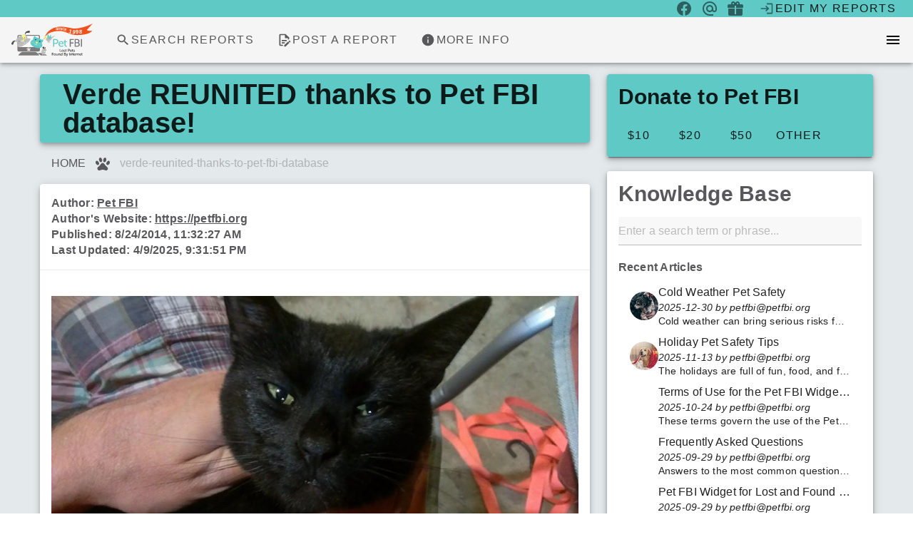

--- FILE ---
content_type: text/html
request_url: https://petfbi.org/verde-reunited-thanks-to-pet-fbi-database/
body_size: 29086
content:
<!DOCTYPE html>
<html lang="en-US" dir="ltr">
  <head>
    <meta charset="utf-8">
    
    <title>Verde REUNITED thanks to Pet FBI database! | Pet FBI Pets Found By Internet</title>
    <meta name="description" content="Search Pet FBI\'s big, user-friendly database for Lost or Found Dogs, Cats and all other Pets! Post your own report, get matching alerts, and create a flyer!">
    <meta name="generator" content="VitePress v1.6.4">
    <link rel="preload stylesheet" href="/assets/style.DXzINwZm.css" as="style">
    <link rel="preload stylesheet" href="/vp-icons.css" as="style">
    
    <script type="module" src="/assets/app.C7W9dWaL.js"></script>
    <link rel="modulepreload" href="/assets/chunks/theme.0eSQ-HhN.js">
    <link rel="modulepreload" href="/assets/chunks/framework.AcKLvGqm.js">
    <link rel="modulepreload" href="/assets/verde-reunited-thanks-to-pet-fbi-database_index.md.DzksizRr.lean.js">
    <link rel="icon" href="/favicon.ico">
    <meta name="viewport" content="width=device-width, initial-scale=1, shrink-to-fit=no">
    <script id="check-dark-mode">(()=>{const e=localStorage.getItem("vitepress-theme-appearance")||"auto",a=window.matchMedia("(prefers-color-scheme: dark)").matches;(!e||e==="auto"?a:e==="dark")&&document.documentElement.classList.add("dark")})();</script>
    <script id="check-mac-os">document.documentElement.classList.toggle("mac",/Mac|iPhone|iPod|iPad/i.test(navigator.platform));</script>
    <script type="application/ld+json">{
        "@context": "https://schema.org",
        "@type": "Article",
        "headline": "Verde REUNITED thanks to Pet FBI database!",
        "image": [
          "https://petfbi.org/assets/img/happytails/reunitedverde.jpg"
        ],
        "datePublished": "2014-08-24T11:32:27.000Z",
        "dateModified": "2025-04-10T01:31:51.000Z",
        "author": [{
          "@type": "Organization",
          "name": "Pet FBI",
          "url": "https://petfbi.org"
        }]
      }</script>
    <meta property="og:title" content="Verde REUNITED thanks to Pet FBI database! | Pet FBI Pets Found By Internet">
    <meta property="og:description" content="">
    <meta property="og:image" content="https://petfbi.org/assets/img/happytails/reunitedverde.jpg">
    <meta property="og:site_name" content="Pet FBI">
    <meta property="og:url" content="https://petfbi.org/verde-reunited-thanks-to-pet-fbi-database/">
    <meta property="og:type" content="article">
    <meta property="fb:app_id" content="475255272826266">
    <meta property="twitter:card" content="summary">
    <meta property="twitter:site" content="@petfbi">
  </head>
  <body>
    <div id="app"><div class="v-application v-theme--petfbiTheme v-layout v-layout--full-height v-locale--is-ltr" style=""><div class="v-application__wrap"><!--[--><div class="AppTopNav"><div class="v-system-bar v-theme--petfbiTheme info" style="top:0;z-index:1004;transform:translateY(0px);position:fixed;transition:none !important;"><div class="v-spacer" style=""></div><a class="v-btn v-btn--icon v-theme--petfbiTheme v-btn--density-comfortable v-btn--size-default v-btn--variant-text" style="" href="https://www.facebook.com/PetFBI" target="_blank"><!--[--><span class="v-btn__overlay"></span><span class="v-btn__underlay"></span><!--]--><!----><span class="v-btn__content" data-no-activator><i class="v-icon notranslate v-theme--petfbiTheme v-icon--size-default" style="" aria-hidden="true"><svg class="v-icon__svg" xmlns="http://www.w3.org/2000/svg" viewBox="0 0 24 24" role="img" aria-hidden="true"><path d="M12 2.04C6.5 2.04 2 6.53 2 12.06C2 17.06 5.66 21.21 10.44 21.96V14.96H7.9V12.06H10.44V9.85C10.44 7.34 11.93 5.96 14.22 5.96C15.31 5.96 16.45 6.15 16.45 6.15V8.62H15.19C13.95 8.62 13.56 9.39 13.56 10.18V12.06H16.34L15.89 14.96H13.56V21.96A10 10 0 0 0 22 12.06C22 6.53 17.5 2.04 12 2.04Z"></path></svg></i></span><!----><!----></a><a class="v-btn v-btn--icon v-theme--petfbiTheme v-btn--density-comfortable v-btn--size-default v-btn--variant-text" style="" href="mailto:petfbi@petfbi.org"><!--[--><span class="v-btn__overlay"></span><span class="v-btn__underlay"></span><!--]--><!----><span class="v-btn__content" data-no-activator><i class="v-icon notranslate v-theme--petfbiTheme v-icon--size-default" style="" aria-hidden="true"><svg class="v-icon__svg" xmlns="http://www.w3.org/2000/svg" viewBox="0 0 24 24" role="img" aria-hidden="true"><path d="M12,15C12.81,15 13.5,14.7 14.11,14.11C14.7,13.5 15,12.81 15,12C15,11.19 14.7,10.5 14.11,9.89C13.5,9.3 12.81,9 12,9C11.19,9 10.5,9.3 9.89,9.89C9.3,10.5 9,11.19 9,12C9,12.81 9.3,13.5 9.89,14.11C10.5,14.7 11.19,15 12,15M12,2C14.75,2 17.1,3 19.05,4.95C21,6.9 22,9.25 22,12V13.45C22,14.45 21.65,15.3 21,16C20.3,16.67 19.5,17 18.5,17C17.3,17 16.31,16.5 15.56,15.5C14.56,16.5 13.38,17 12,17C10.63,17 9.45,16.5 8.46,15.54C7.5,14.55 7,13.38 7,12C7,10.63 7.5,9.45 8.46,8.46C9.45,7.5 10.63,7 12,7C13.38,7 14.55,7.5 15.54,8.46C16.5,9.45 17,10.63 17,12V13.45C17,13.86 17.16,14.22 17.46,14.53C17.76,14.84 18.11,15 18.5,15C18.92,15 19.27,14.84 19.57,14.53C19.87,14.22 20,13.86 20,13.45V12C20,9.81 19.23,7.93 17.65,6.35C16.07,4.77 14.19,4 12,4C9.81,4 7.93,4.77 6.35,6.35C4.77,7.93 4,9.81 4,12C4,14.19 4.77,16.07 6.35,17.65C7.93,19.23 9.81,20 12,20H17V22H12C9.25,22 6.9,21 4.95,19.05C3,17.1 2,14.75 2,12C2,9.25 3,6.9 4.95,4.95C6.9,3 9.25,2 12,2Z"></path></svg></i></span><!----><!----></a><a class="v-btn v-btn--icon v-theme--petfbiTheme v-btn--density-comfortable v-btn--size-default v-btn--variant-text" style="" href="/how-to-help/donation-form/"><!--[--><span class="v-btn__overlay"></span><span class="v-btn__underlay"></span><!--]--><!----><span class="v-btn__content" data-no-activator><i class="v-icon notranslate v-theme--petfbiTheme v-icon--size-default" style="" aria-hidden="true"><svg class="v-icon__svg" xmlns="http://www.w3.org/2000/svg" viewBox="0 0 24 24" role="img" aria-hidden="true"><path d="M9.06,1.93C7.17,1.92 5.33,3.74 6.17,6H3A2,2 0 0,0 1,8V10A1,1 0 0,0 2,11H11V8H13V11H22A1,1 0 0,0 23,10V8A2,2 0 0,0 21,6H17.83C19,2.73 14.6,0.42 12.57,3.24L12,4L11.43,3.22C10.8,2.33 9.93,1.94 9.06,1.93M9,4C9.89,4 10.34,5.08 9.71,5.71C9.08,6.34 8,5.89 8,5A1,1 0 0,1 9,4M15,4C15.89,4 16.34,5.08 15.71,5.71C15.08,6.34 14,5.89 14,5A1,1 0 0,1 15,4M2,12V20A2,2 0 0,0 4,22H20A2,2 0 0,0 22,20V12H13V20H11V12H2Z"></path></svg></i></span><!----><!----></a><a class="v-btn v-theme--petfbiTheme v-btn--density-default v-btn--size-default v-btn--variant-text" style="" href="/dashboard.html" target="_self"><!--[--><span class="v-btn__overlay"></span><span class="v-btn__underlay"></span><!--]--><span class="v-btn__prepend"><i class="v-icon notranslate v-theme--petfbiTheme v-icon--size-default" style="" aria-hidden="true"><svg class="v-icon__svg" xmlns="http://www.w3.org/2000/svg" viewBox="0 0 24 24" role="img" aria-hidden="true"><path d="M11 7L9.6 8.4L12.2 11H2V13H12.2L9.6 15.6L11 17L16 12L11 7M20 19H12V21H20C21.1 21 22 20.1 22 19V5C22 3.9 21.1 3 20 3H12V5H20V19Z"></path></svg></i></span><span class="v-btn__content" data-no-activator><!--[--><!--[-->Edit My Reports<!--]--><!--]--></span><!----><!----></a></div><header class="v-toolbar v-toolbar--density-default v-theme--petfbiTheme v-locale--is-ltr v-app-bar" style="background-color:#f5f5f5;color:#000;caret-color:#000;top:0;z-index:1004;transform:translateY(0%);position:fixed;transition:none !important;"><!----><!--[--><div class="v-toolbar__content" style="height:64px;"><!----><!----><!--[--><div class="v-toolbar-items" style=""><!--[--><a class="v-btn v-theme--petfbiTheme v-btn--density-default v-btn--size-default v-btn--variant-text" style="height:inherit;" href="/" target="_self"><!--[--><span class="v-btn__overlay"></span><span class="v-btn__underlay"></span><!--]--><!----><span class="v-btn__content" data-no-activator><!--[--><!--[--><svg id="logo" xmlns:dc="http://purl.org/dc/elements/1.1/" xmlns:cc="http://creativecommons.org/ns#" xmlns:rdf="http://www.w3.org/1999/02/22-rdf-syntax-ns#" xmlns:svg="http://www.w3.org/2000/svg" xmlns="http://www.w3.org/2000/svg" viewbox="0 0 724.14667 292.05334" height="292.05334" width="724.14667" xml:space="preserve" version="1.1"><metadata id="metadata8"></metadata><defs id="defs6"></defs><g id="g10" transform="matrix(1.3333333,0,0,-1.3333333,0,292.05333)"><g id="g12" transform="scale(0.1)"><path id="path14" style="fill:#7b7979;fill-opacity:1;fill-rule:nonzero;stroke:none;" d="m 1757.09,226.18 h 368.74 L 2382,60.8984 1956.45,64.0117 1757.09,226.18"></path><path id="path16" style="fill:#ffffff;fill-opacity:1;fill-rule:nonzero;stroke:none;" d="m 1866.41,412.012 c 0,-30.512 -24.74,-55.25 -55.25,-55.25 H 494.609 c -30.535,0 -55.242,24.738 -55.242,55.25 v 929.908 c 0,30.47 24.707,55.2 55.242,55.2 H 1811.16 c 30.51,0 55.25,-24.73 55.25,-55.2 V 412.012"></path><path id="path18" style="fill:none;stroke:#7b7979;stroke-width:66.78739929;stroke-linecap:butt;stroke-linejoin:miter;stroke-miterlimit:10;stroke-dasharray:none;stroke-opacity:1;" d="m 1866.41,412.012 c 0,-30.512 -24.74,-55.25 -55.25,-55.25 H 494.609 c -30.535,0 -55.242,24.738 -55.242,55.25 v 929.908 c 0,30.47 24.707,55.2 55.242,55.2 H 1811.16 c 30.51,0 55.25,-24.73 55.25,-55.2 z"></path><path id="path20" style="fill:#7b7979;fill-opacity:1;fill-rule:nonzero;stroke:none;" d="m 1866.41,339.77 -1438.039,2.39 -11.566,274 H 1866.41 V 339.77"></path><path id="path22" style="fill:#ffffff;fill-opacity:1;fill-rule:nonzero;stroke:none;" d="m 1255.8,405.16 c -8.06,-38.269 -30.84,-40.441 -57.98,-37.89 -27.07,2.519 -17.92,16.109 -47.14,14.109 -29.03,-1.957 -41.93,-21.508 -68.63,-12.91 -26.57,8.769 -25.84,55.011 -3.54,71.16 22.35,16.191 39.01,41.801 47.05,60.043 6.43,14.687 7.73,15.168 29.01,18.988 21.21,3.762 25.33,-4.101 40.79,-30.949 15.34,-26.77 68.62,-44.25 60.44,-82.551"></path><path id="path24" style="fill:none;stroke:#7b7979;stroke-width:6.89768982;stroke-linecap:butt;stroke-linejoin:miter;stroke-miterlimit:10;stroke-dasharray:none;stroke-opacity:1;" d="m 1255.8,405.16 c -8.06,-38.269 -30.84,-40.441 -57.98,-37.89 -27.07,2.519 -17.92,16.109 -47.14,14.109 -29.03,-1.957 -41.93,-21.508 -68.63,-12.91 -26.57,8.769 -25.84,55.011 -3.54,71.16 22.35,16.191 39.01,41.801 47.05,60.043 6.43,14.687 7.73,15.168 29.01,18.988 21.21,3.762 25.33,-4.101 40.79,-30.949 15.34,-26.77 68.62,-44.25 60.44,-82.551 z"></path><path id="path26" style="fill:#ffffff;fill-opacity:1;fill-rule:nonzero;stroke:none;" d="m 1031.82,476.961 c 14.69,-15.902 37.78,-19.18 51.66,-7.383 13.91,11.883 13.35,34.32 -1.3,50.274 -14.61,15.82 -37.75,19.179 -51.65,7.289 -13.88,-11.801 -13.28,-34.371 1.29,-50.18"></path><path id="path28" style="fill:none;stroke:#7b7979;stroke-width:6.89768982;stroke-linecap:butt;stroke-linejoin:miter;stroke-miterlimit:10;stroke-dasharray:none;stroke-opacity:1;" d="m 1031.82,476.961 c 14.69,-15.902 37.78,-19.18 51.66,-7.383 13.91,11.883 13.35,34.32 -1.3,50.274 -14.61,15.82 -37.75,19.179 -51.65,7.289 -13.88,-11.801 -13.28,-34.371 1.29,-50.18 z"></path><path id="path30" style="fill:#ffffff;fill-opacity:1;fill-rule:nonzero;stroke:none;" d="m 1076.73,537.719 c 9.41,-19.25 30.45,-28.43 47.03,-20.571 16.58,7.922 22.42,30.024 13.01,49.274 -9.4,19.34 -30.44,28.5 -47.11,20.547 -16.53,-7.86 -22.33,-29.938 -12.93,-49.25"></path><path id="path32" style="fill:none;stroke:#7b7979;stroke-width:6.89768982;stroke-linecap:butt;stroke-linejoin:miter;stroke-miterlimit:10;stroke-dasharray:none;stroke-opacity:1;" d="m 1076.73,537.719 c 9.41,-19.25 30.45,-28.43 47.03,-20.571 16.58,7.922 22.42,30.024 13.01,49.274 -9.4,19.34 -30.44,28.5 -47.11,20.547 -16.53,-7.86 -22.33,-29.938 -12.93,-49.25 z"></path><path id="path34" style="fill:#ffffff;fill-opacity:1;fill-rule:nonzero;stroke:none;" d="m 1155.42,564.969 c -3.55,-21.539 8.2,-40.539 26.19,-42.547 17.97,-1.934 35.42,13.848 39,35.348 3.52,21.589 -8.24,40.57 -26.21,42.519 -18.05,2.031 -35.45,-13.801 -38.98,-35.32"></path><path id="path36" style="fill:none;stroke:#7b7979;stroke-width:6.89768982;stroke-linecap:butt;stroke-linejoin:miter;stroke-miterlimit:10;stroke-dasharray:none;stroke-opacity:1;" d="m 1155.42,564.969 c -3.55,-21.539 8.2,-40.539 26.19,-42.547 17.97,-1.934 35.42,13.848 39,35.348 3.52,21.589 -8.24,40.57 -26.21,42.519 -18.05,2.031 -35.45,-13.801 -38.98,-35.32 z"></path><path id="path38" style="fill:#ffffff;fill-opacity:1;fill-rule:nonzero;stroke:none;" d="m 1215.7,516.48 c -9.1,-20.199 -2.83,-41.66 13.9,-47.871 16.68,-6.308 37.55,4.981 46.61,25.192 9.02,20.199 2.77,41.679 -13.95,47.91 -16.73,6.289 -37.58,-5 -46.56,-25.231"></path><path id="path40" style="fill:none;stroke:#7b7979;stroke-width:6.89768982;stroke-linecap:butt;stroke-linejoin:miter;stroke-miterlimit:10;stroke-dasharray:none;stroke-opacity:1;" d="m 1215.7,516.48 c -9.1,-20.199 -2.83,-41.66 13.9,-47.871 16.68,-6.308 37.55,4.981 46.61,25.192 9.02,20.199 2.77,41.679 -13.95,47.91 -16.73,6.289 -37.58,-5 -46.56,-25.231 z"></path><path id="path42" style="fill:#7b7979;fill-opacity:1;fill-rule:nonzero;stroke:none;" d="m 791.719,1335.84 c 0,0 58.808,27.37 92.156,39.04"></path><path id="path44" style="fill:#4f4c4c;fill-opacity:1;fill-rule:nonzero;stroke:none;" d="m 341.816,1027.54 c -47.73,19.01 -88.937,34.07 -141.406,24.38 C 128.027,1038.7 95.6367,1009.22 51.082,951.34 20.2891,911.391 -18.2539,864.68 9.61719,811.289 29.1914,773.691 75.625,762.359 106.281,790.16 c 50.813,46.262 34.055,124.641 79.09,172.578 32.043,34 98.828,75.702 141.582,52.602 2.121,-1.13 4.235,-2.29 6.324,-3.42"></path><path id="path46" style="fill:#bdbcbc;fill-opacity:1;fill-rule:nonzero;stroke:none;" d="m 553.383,1334.02 c 517.447,335.88 509.367,-140.82 509.367,-140.82 0,0 225.06,52.71 206.43,-43.37 -39.12,-202.299 -562.387,-568.799 -786.672,-514.631 -224.285,54.18 0,238.36 0,238.36 0,0 -446.5041,124.613 70.875,460.461"></path><path id="path48" style="fill:#ffffff;fill-opacity:1;fill-rule:nonzero;stroke:none;" d="m 1048.41,1003.4 c -3.59,0 -6.52,-2.89 -6.52,-6.478 0,-89.094 -46.277,-111.684 -73.835,-117.223 -34.684,-6.918 -73.977,5.641 -98.086,28.461 -4.235,7.84 -52.809,84.699 -53.762,86.031 -2.129,2.938 -6.191,3.528 -9.086,1.469 -2.902,-2.129 -3.566,-6.191 -1.465,-9.109 0.227,-0.313 45.258,-77.602 53.621,-85.949 7,-13.411 12.688,-29.071 12.258,-46.704 -0.683,-27.949 -12.515,-49.757 -35.156,-64.867 -34.332,-22.871 -83.496,-23.109 -105.774,-14.429 -3.367,1.269 -7.136,-0.391 -8.425,-3.711 -1.305,-3.371 0.371,-7.129 3.711,-8.422 10.418,-4.028 24.074,-6.219 38.961,-6.219 26.054,0 55.882,6.699 78.742,21.949 26.023,17.332 40.183,43.403 40.945,75.391 0.281,11.039 -1.543,21.211 -4.422,30.621 19.84,-12.199 43.852,-19.481 67.879,-19.481 7.594,0 15.184,0.731 22.625,2.2 25.34,5.121 84.289,27.968 84.289,129.992 0,3.588 -2.93,6.478 -6.5,6.478"></path><path id="path50" style="fill:#231f20;fill-opacity:1;fill-rule:nonzero;stroke:none;" d="m 543.355,1001.77 c 0,-13.961 -9.894,-25.2 -22.089,-25.2 -12.168,0 -22.039,11.239 -22.039,25.2 0,13.89 9.871,25.15 22.039,25.15 12.195,0 22.089,-11.26 22.089,-25.15"></path><path id="path52" style="fill:#4f4c4c;fill-opacity:1;fill-rule:nonzero;stroke:none;" d="m 904.711,1439.29 c -2.699,51.35 -3.676,95.18 22.332,141.73 35.855,64.33 74.157,85.53 143.257,109.12 47.75,16.32 104.38,37.78 145.98,-5.75 29.29,-30.7 25.12,-78.3 -11.06,-98.34 -60.15,-33.24 -128.98,7.82 -188.88,-19.47 -42.453,-19.32 -103.488,-69.17 -95.336,-117.12 0.383,-2.37 0.824,-4.75 1.25,-7.08"></path><path id="path54" style="fill:#faf780;fill-opacity:1;fill-rule:nonzero;stroke:none;" d="m 814.883,978.52 c -8.25,32.98 -130,-6.532 -158.406,11.371 -27.442,17.339 -21.907,51.539 4.668,65.769 30.718,16.42 57.832,7.49 85.191,-8.6 -3.922,34.43 3.773,64.07 37.273,82.87 21.036,11.81 64.75,22.98 72.446,-16.49 3.312,-17.12 -15.172,-31.63 -26.914,-63.43 -11.957,-32.15 -14.258,-71.49 -14.258,-71.49"></path><path id="path56" style="fill:#faf780;fill-opacity:1;fill-rule:nonzero;stroke:none;" d="m 665.871,1397.7 c 54.789,-65.95 88.922,-172.69 172.25,-219.77 88.906,-50.25 138.793,-27.89 128.375,80.04 -15.226,158.99 -65.289,233.16 -234.16,172.08 l -66.465,-32.35"></path><path id="path58" style="fill:#231f20;fill-opacity:1;fill-rule:nonzero;stroke:none;" d="m 902.75,1236.52 c 0,-13.93 -9.84,-25.22 -22.051,-25.22 -12.207,0 -22.058,11.29 -22.058,25.22 0,13.92 9.851,25.18 22.058,25.18 12.211,0 22.051,-11.26 22.051,-25.18"></path><path id="path60" style="fill:#7b7979;fill-opacity:1;fill-rule:nonzero;stroke:none;" d="m 1779.15,175.039 c 67.37,-65.418 89.89,-118.4101 50.36,-118.4101 H 488.344 c -39.508,0 -14.617,52.9921 55.672,118.4101 70.312,65.441 148.511,118.422 174.754,118.422 h 890.92 c 26.26,0 102.08,-52.981 169.46,-118.422"></path><path id="path62" style="fill:#5fc9c6;fill-opacity:1;fill-rule:nonzero;stroke:none;" d="m 1979.18,940.09 c 13.23,11.199 24.05,21.191 29.78,37.039 29.98,82.761 -3.64,158.311 -158.41,230.211 -191.59,88.96 -333.39,59.55 -363.45,-23.26 -6.09,-16.84 -16.9,-45.57 -13.41,-64.23 -106.11,-9.6 -175.67,-85.31 -199.29,-168.229 -34.96,-122.91 61.92,-259.57 302.21,-356.672 271.62,-109.758 428.92,-26.508 471.51,69.449 45.91,103.454 6.89,206.774 -68.94,275.692"></path><path id="path64" style="fill:#5fc9c6;fill-opacity:1;fill-rule:nonzero;stroke:none;" d="m 1936.37,1102.57 c 35.88,14.36 148.75,11.85 190.98,26.49 12.43,-105.72 -81.93,-217.591 -146.51,-274.759"></path><path id="path66" style="fill:#5fc9c6;fill-opacity:1;fill-rule:nonzero;stroke:none;" d="m 1676.79,1204.04 c -13.84,36.43 -92.2,118.82 -110.15,160.18 -85.18,-62.35 -116.43,-146.92 -125.18,-270.5"></path><path id="path68" style="fill:none;stroke:#ffffff;stroke-width:9.65246964;stroke-linecap:round;stroke-linejoin:miter;stroke-miterlimit:10;stroke-dasharray:none;stroke-opacity:1;" d="m 1996.54,810.98 -178.16,25.84"></path><path id="path70" style="fill:none;stroke:#ffffff;stroke-width:9.65246964;stroke-linecap:round;stroke-linejoin:miter;stroke-miterlimit:10;stroke-dasharray:none;stroke-opacity:1;" d="M 1938.79,658.629 1795.8,776.949"></path><path id="path72" style="fill:none;stroke:#ffffff;stroke-width:9.65246964;stroke-linecap:round;stroke-linejoin:miter;stroke-miterlimit:10;stroke-dasharray:none;stroke-opacity:1;" d="M 1403.28,1072.71 1523.83,952.012"></path><path id="path74" style="fill:none;stroke:#ffffff;stroke-width:9.65246964;stroke-linecap:round;stroke-linejoin:round;stroke-miterlimit:10;stroke-dasharray:none;stroke-opacity:1;" d="m 1339.21,929.641 166.9,-37.321"></path><path id="path76" style="fill:#ffffff;fill-opacity:1;fill-rule:nonzero;stroke:none;" d="m 1750.3,795.82 c -3.58,1.27 -7.45,-0.769 -8.63,-4.511 -9.77,-31.368 -23.56,-49.95 -38.77,-52.348 -11.81,-2.082 -24.37,5.687 -34.35,20.187 -11.79,17.192 -15.48,38.391 -9.58,52.422 3.74,7.41 13.95,42.051 17.79,51.571 1.47,3.64 -0.17,7.839 -3.62,9.398 -3.46,1.492 -7.45,-0.148 -8.92,-3.75 -3.82,-9.5 -20.1,-49.07 -23.34,-59.648 -4.7,-6.243 -10.37,-12.211 -17.43,-16.86 -15.16,-10 -38.17,-7.851 -48.7,-1.301 -22.02,13.719 -19.46,33.661 -7.9,65.719 1.35,3.723 -2.63,7.332 -6.38,7.571 -3.75,0.402 -6.29,-2.821 -7.22,-6.668 -10.01,-41.571 -17.73,-56.34 14.6,-78.922 6.69,-4.668 14.99,-6.192 23.64,-5.719 10.12,0.57 28.74,0.199 39.29,7.199 4.17,2.781 8.25,6.129 12.08,9.852 1.53,-14.242 7.25,-28.383 14.67,-39.203 12.09,-17.637 28.3,-27.258 43.94,-26.387 1.18,0.066 2.36,0.18 3.53,0.348 14.51,2.351 34.92,14.929 49.63,62.011 1.19,3.719 -0.77,7.797 -4.33,9.039"></path><path id="path78" style="fill:#faf780;fill-opacity:1;fill-rule:nonzero;stroke:none;" d="m 1751.7,883.629 c 18.43,17.601 15.7,52.133 -5.59,64.512 -21.89,12.839 -39.26,4.859 -39.26,4.859 -3.68,3.398 -5.92,18.559 -30.98,26.43 -23.3,7.5 -50.59,-10.7 -52.18,-38.692 -2.29,-35.316 28.26,-85.218 41.12,-90.457 11.06,-4.519 60.71,8.348 86.89,33.348"></path><path id="path80" style="fill:#231f20;fill-opacity:1;fill-rule:nonzero;stroke:none;" d="m 1627.33,1134.16 c 0,0 5.26,5.47 21.22,0.37 11.65,-3.78 15.84,-18.2 12.65,-28.1 -3.19,-9.92 -12.57,-17.73 -23.23,-22.79 -10.67,-5.06 -32.11,-9.48 -32.11,-9.48 0,0 -14.4,17.2 -18.29,27.58 -3.38,8.91 -6.87,19.52 -3.33,30.52 3.55,11 18.07,18.93 28.41,15.04 13.94,-5.27 14.68,-13.14 14.68,-13.14"></path><path id="path82" style="fill:#231f20;fill-opacity:1;fill-rule:nonzero;stroke:none;" d="m 1904.79,1016.21 c 0,0 6.19,6.85 21.78,0.77 11.41,-4.46 15.94,-16.47 12.13,-26.21 -3.83,-9.782 -13.56,-17.43 -24.52,-21.891 -10.99,-4.469 -34.05,-9.988 -34.05,-9.988 0,0 -12.05,17.211 -15.27,27.871 -2.81,9.129 -6.61,20.608 -2.38,31.448 4.26,10.84 19,18.22 29.05,13.71 13.59,-6.11 13.26,-15.71 13.26,-15.71"></path><path id="path84" style="fill:#7b7979;fill-opacity:1;fill-rule:nonzero;stroke:none;" d="m 965.977,368.578 h -52.825 v 42.512 h 52.825 v -42.512"></path><path id="path86" style="fill:#5fc9c6;fill-opacity:1;fill-rule:nonzero;stroke:none;" d="m 1789.74,164.551 c 9.71,10.429 21.94,16.59 33.83,23.07 12.02,6.289 24.36,11.93 36.87,17.149 25.12,10.242 51,18.699 77.64,24.929 26.48,6.313 53.92,13.301 82.29,10.43 14.06,-1.391 28.26,-4.168 41.71,-9.641 13.35,-5.308 26.27,-13.297 35.01,-24.699 l -1.74,-2.437 c -26.16,7.679 -50.49,7.757 -75.87,6.789 -25.06,-1.59 -51.01,-0.469 -76.99,-4.032 -25.87,-3.55 -51.73,-8.871 -77.26,-15.558 -12.79,-3.289 -25.5,-7.02 -37.96,-11.403 -12.23,-4.589 -25.2,-8.976 -35.32,-16.617 l -2.21,2.02"></path><path id="path88" style="fill:#4f4c4c;fill-opacity:1;fill-rule:nonzero;stroke:none;" d="m 2219,533.988 c 0,0 8.5,35.461 4.24,48.231 -4.24,12.75 17.02,31.172 28.36,31.172 17.02,0 32.61,-7.102 32.61,-31.172 0,-24.117 -9.91,-43.969 -21.26,-52.489 -11.35,-8.511 -22.69,-18.429 -22.69,-18.429 L 2219,533.988"></path><path id="path90" style="fill:#ffffff;fill-opacity:1;fill-rule:nonzero;stroke:none;" d="m 2120.5,146.141 c 0,0 0.68,21.211 -24.92,26.218 -38.44,7.602 -45.41,-18.5 -45.41,-18.5 0,0 -12.39,-26.871 4.63,-30.238 17.09,-3.371 12.66,14.41 12.66,14.41 0,0 -2.89,-23.383 10.8,-26.109 13.66,-2.684 21.08,17.148 21.08,17.148 0,0 -10.2,-11.308 6.85,-14.73 17.11,-3.399 14.31,31.801 14.31,31.801"></path><path id="path92" style="fill:#ffffff;fill-opacity:1;fill-rule:nonzero;stroke:none;" d="m 2236.82,163.91 c 0,0 -8.98,18.41 -33.09,11.211 -36.18,-10.871 -30.39,-36.242 -30.39,-36.242 0,0 1.53,-28.449 17.57,-23.66 16.07,4.781 4.3,17.961 4.3,17.961 0,0 8.09,-21.258 20.95,-17.418 12.86,3.82 10.31,37.886 10.31,37.886 0,0 -3.65,-28.046 12.45,-23.238 16.09,4.781 -2.1,33.5 -2.1,33.5"></path><path id="path94" style="fill:#bdbcbc;fill-opacity:1;fill-rule:nonzero;stroke:none;" d="m 2237.49,165.73 c -45.87,-34.41 -142.05,-36.789 -210.23,0 -65.46,35.309 -7.01,194.879 -7.01,194.879 21.67,48.942 48.95,131.969 144.01,187.653 60.31,35.328 143.88,-47.383 148.19,-115.442 0.67,-10.429 2.34,-14.05 3.16,-23.57 l -20.4,-14.34 -30.15,-2.59 c 0,0 47.12,-170.539 -27.57,-226.59"></path><path id="path96" style="fill:#ffffff;fill-opacity:1;fill-rule:nonzero;stroke:none;" d="m 2166.44,332.57 c 0,0 -2.2,13.25 -18.72,13.231 -24.8,-0.012 -25.92,-17.071 -25.92,-17.071 0,0 -4.36,-18.21 6.6,-18.21 11.05,0 6.1,10.48 6.1,10.48 0,0 1.08,-14.852 9.92,-14.852 8.78,0 10.99,13.211 10.99,13.211 0,0 -4.96,-8.269 6.05,-8.269 11.04,0 4.98,21.48 4.98,21.48"></path><path id="path98" style="fill:#ffffff;fill-opacity:1;fill-rule:nonzero;stroke:none;" d="m 2234.49,332.57 c 0,0 -2.22,13.25 -18.73,13.231 -24.79,-0.012 -25.9,-17.071 -25.9,-17.071 0,0 -4.38,-18.21 6.63,-18.21 11,0 6.08,10.48 6.08,10.48 0,0 1.07,-14.852 9.87,-14.852 8.83,0 11.03,13.211 11.03,13.211 0,0 -4.96,-8.269 6.05,-8.269 11.02,0 4.97,21.48 4.97,21.48"></path><path id="path100" style="fill:#100f0d;fill-opacity:1;fill-rule:nonzero;stroke:none;" d="m 2195.07,484.5 c 0,-9.172 7.41,-16.578 16.58,-16.578 9.16,0 16.57,7.406 16.57,16.578 0,9.18 -7.41,16.602 -16.57,16.602 -9.17,0 -16.58,-7.422 -16.58,-16.602"></path><path id="path102" style="fill:#ffffff;fill-opacity:1;fill-rule:nonzero;stroke:none;" d="m 2294.06,409.828 c -7.75,8.082 -16.75,14.871 -26.39,20.32 -9.67,5.442 -20.24,9.262 -31.19,10.512 -11.01,1.328 -22.2,1.149 -33.27,0.059 -11.07,-1.11 -22.12,-3.059 -32.9,-6.129 21.02,7.832 43.95,10.808 66.46,8.551 22.73,-2.961 43.12,-16.082 57.29,-33.313"></path><path id="path104" style="fill:#ffffff;fill-opacity:1;fill-rule:nonzero;stroke:none;" d="m 2292.81,407.379 c -9.63,4.769 -19.61,8.762 -29.75,12.09 -10.16,3.261 -20.58,5.793 -31.17,6.441 -10.59,0.731 -21.28,-0.101 -31.68,-2.379 -10.36,-2.312 -20.6,-5.832 -29.9,-11.211 17.79,12.289 40.15,17.258 61.74,16.078 21.76,-1.867 42.35,-10.027 60.76,-21.019"></path><path id="path106" style="fill:#ffffff;fill-opacity:1;fill-rule:nonzero;stroke:none;" d="m 2290.34,403.66 c -9.53,1.922 -19.14,3.43 -28.75,4.641 -9.6,1.039 -19.3,2.008 -28.84,1.14 -9.44,-0.781 -18.95,-3.531 -28.12,-6.3 -9.06,-3.102 -18.37,-6.563 -25.63,-13.09 6.66,7.238 15.92,11.449 25,14.91 9.28,3.211 18.62,5.918 28.55,6.969 9.87,0.679 19.66,-0.27 29.31,-1.739 9.64,-1.55 19.16,-3.711 28.48,-6.531"></path><path id="path108" style="fill:#4f4c4c;fill-opacity:1;fill-rule:nonzero;stroke:none;" d="m 2191.59,528.66 -6.82,5.012 -2.74,-17.25 -10.87,11.609 -9.81,-22.519 -9.99,13.25 -14.14,-24.16 c 0,0 -23.37,17.367 -30.65,26.058 -7.17,8.61 -32.36,36.481 -31.56,65.352 1.26,45.687 47.7,61.886 73.64,57.609 27.46,-4.551 47.24,-38.91 49.98,-67.191 l -7.04,-47.77"></path><path id="path110" style="fill:#4f4c4c;fill-opacity:1;fill-rule:nonzero;stroke:none;" d="m 2293.64,426.609 c 0,0 -1.79,8.52 -13.01,8.481 -8.22,-0.02 -12.32,-7.399 -12.29,-14.75 0.03,-7.352 4.68,-14.91 10.47,-20.61 5.77,-5.699 15.81,-11.171 15.81,-11.171 0,0 9.57,5.601 14.74,11.312 4.29,4.789 10.41,13.59 10.38,21.77 0,8.16 -6.23,14.781 -13.58,14.371 -10,-0.563 -12.52,-9.403 -12.52,-9.403"></path><path id="path112" style="fill:#f1511b;fill-opacity:1;fill-rule:nonzero;stroke:none;" d="m 2164.73,1140.44 c 0,0 131.73,348.6 479.2,460 934.63,299.67 1062.42,-199.34 1776.33,-179.34 913.4,25.59 961.95,299.34 961.95,299.34 0,0 -116.85,-29.78 -179.58,-19.34 -210.26,35 -146.7,80 -146.7,80 l 375.18,409.34 c 0,0 -691.87,-355.27 -1276.24,-330 -314.98,13.62 -976.62,320.66 -1553.61,-89.34 -288.06,-151.61 -436.53,-630.66 -436.53,-630.66"></path><path id="path114" style="fill:#5fc9c6;fill-opacity:1;fill-rule:nonzero;stroke:none;" d="m 2426.37,1188.04 c 30.15,14.69 57.72,33.25 57.72,33.25 l -16.36,24.9 c 0,0 -2.08,4.88 1.95,7.48 4.03,2.6 8.45,-0.36 8.45,-0.36 l 15.11,-23.11 c 0,0 18.04,10.18 27.59,33.7 1.05,2.58 13.82,41.53 -2.22,81.39 -53.31,132.42 -113.3,159.96 -113.3,159.96 0,0 5.42,-90.27 5.36,-120.61 -0.08,-41.05 -20.51,-165.23 -42.21,-212.21 -2.71,-5.86 33.84,3.87 57.91,15.61"></path><path id="path116" style="fill:#bdbcbc;fill-opacity:1;fill-rule:nonzero;stroke:none;" d="m 2604.83,1257.98 c -60.85,-25.15 -106.77,-17.91 -147.79,-14.28 -40.36,3.56 -29.96,1.96 -36.61,4.57 -27.46,10.78 -56.1,12.73 -56.1,12.73 0,0 -39.39,-82.08 -47.82,-98.77 -8.58,-16.98 -19.33,-34.42 -17.34,-37.94 5.61,-9.92 31.14,-64.12 56.63,-81.94 15.68,-10.93 58.79,-36.94 99.67,-36.6 40.2,0.33 62.44,8.66 81.24,16.85 24.32,10.6 47.74,28.87 83.85,55.4 16.88,12.42 37.98,36.52 49.51,52.74 14.43,20.29 17.32,27.7 29.57,56.46 7.05,16.59 22.73,37.16 31.98,46.74 12.33,12.77 128.62,94.24 141.84,111.99 10.32,13.85 47.71,51.74 43.07,49.02"></path><path id="path118" style="fill:#5fc9c6;fill-opacity:1;fill-rule:nonzero;stroke:none;" d="m 2487.95,1169.04 c 33.33,-2.28 66.25,0.1 66.25,0.1 l -2.34,29.9 c 0,0 0.51,5.29 5.28,5.55 4.76,0.25 7.2,-4.55 7.2,-4.55 l 2.11,-27.71 c 0,0 20.6,-0.16 40.19,15.58 2.15,1.72 31.94,29.29 37.02,72.08 16.91,142.15 -22.21,196.2 -22.21,196.2 0,0 -38.49,-81.43 -53.07,-107.86 -19.72,-35.75 -96.98,-133.82 -138.39,-163.91 -5.17,-3.76 31.36,-13.57 57.96,-15.38"></path><path id="path120" style="fill:#faf780;fill-opacity:1;fill-rule:nonzero;stroke:none;" d="m 2344.22,1319.07 c 0,0 -62.7,30.71 -93.03,21.68 -30.32,-9.03 -50.35,-32 -56.74,-41.34 -11.64,-16.96 -16.34,-44.77 -15.66,-60.65 0.6,-13.78 9.24,-42.33 21.24,-50.72 12.01,-8.37 49.98,-17.14 65.94,-23.4 15.97,-6.27 25.12,-27.42 25.72,-25.91 6.31,15.99 58.88,115.07 63.52,134.22 1.6,6.55 0,0 -6.03,22.01 -6.01,21.84 -2.93,21.45 -4.96,24.11"></path><path id="path122" style="fill:#faf780;fill-opacity:1;fill-rule:nonzero;stroke:none;" d="m 2334.66,1308.84 c 0,0 -56.64,9.89 -83.04,2.03 -26.43,-7.87 -41.88,-27.1 -47.72,-35.02 -10.16,-13.83 -11.26,-49.52 -11.26,-49.52 0,0 -0.87,-8.26 -0.32,-17.31 0.19,-3.01 3.14,-6.03 3.73,-8.93 1.09,-5.52 2.26,-10.27 3.74,-12.81 2.13,-3.58 23.11,13.62 32.15,7.24 6.75,-4.74 -5.5,-13.75 -1.02,-14.3 13.92,-1.7 31.93,-2.63 39.07,-5.41 13.89,-5.46 15.98,-21.12 18.04,-17.92 7.95,12.32 49.99,97.58 54.05,114.29 1.38,5.7 2.18,-2.51 -3.1,16.66 -5.24,19.01 -2.54,18.68 -4.32,21"></path><path id="path124" style="fill:#4f4c4c;fill-opacity:1;fill-rule:nonzero;stroke:none;" d="m 2166.43,1147.64 c 0,0 5.43,2.78 14.74,8.46 10.34,6.3 14.33,8.15 22.8,14.9 12.31,9.81 31.6,23.61 27.65,28.78 -3.26,4.26 -23.21,-6.89 -23.21,-6.89 0,0 -12.21,-6.68 -9.84,5.43 0.58,3.11 -9.48,12.54 -9.48,12.54 0,0 -1.81,-7.41 -4.37,-13.62"></path><path id="path126" style="fill:#151310;fill-opacity:1;fill-rule:nonzero;stroke:none;" d="m 2241.44,1251.68 c 4.32,-5.65 12.05,-6.86 17.27,-2.69 5.19,4.15 5.89,12.1 1.57,17.75 -4.32,5.65 -12.03,6.87 -17.23,2.72 -5.22,-4.17 -5.92,-12.14 -1.61,-17.78"></path><path id="path128" style="fill:#505155;fill-opacity:1;fill-rule:nonzero;stroke:none;" d="m 2537.38,1012.69 -12.07,-5.66 20.57,-46.46 c 0,0 -6.71,-6.179 -6.97,-10.82 -0.26,-4.75 6.21,-21.691 6.21,-21.691 l 7.83,-2.098 3.85,7.578 -4.21,16.582 c 0,0 2.51,3.66 3.85,4.277 1.42,0.672 5.24,-0.289 5.24,-0.289 l 8.19,-14.031 8.32,-2.969 3.67,8.602 c 0,0 -7.23,14.449 -11.22,18.391 -3.39,3.347 -12.28,2.187 -12.28,2.187 l -20.98,46.401"></path><path id="path130" style="fill:#505155;fill-opacity:1;fill-rule:nonzero;stroke:none;" d="m 2462.02,1010.24 -15.95,-5.84 -3.62,-60.791 c 0,0 -9.25,-5.168 -11.45,-7.437 -2.7,-2.774 -10.59,-2.481 -7.22,-15.344 1.19,-4.598 2.95,-10.168 2.95,-10.168 l 6.28,-3.23 4.16,6.898 c 0,0 -1.75,4.551 -1.68,9.113 0.05,1.731 4.63,3.86 5.88,4 0.8,0.079 1.44,-5.941 1.44,-5.941 l 1,-4.879 7.16,-1.59 4.14,6.071 c 0,0 -1.44,7.078 -1.25,11.777 0.03,0.98 5.92,5.66 5.92,5.66 l 14.14,7.449 c 0,0 -2.62,3.473 -7.4,4.5 -3.38,0.762 -6.79,0.121 -6.79,0.121 l 2.29,59.631"></path><path id="path132" style="fill:#5fc9c6;fill-opacity:1;fill-rule:nonzero;stroke:none;" d="m 2960.68,894.102 c 61.21,0 98.65,38.16 98.65,99.367 0,61.201 -37.44,97.211 -97.93,97.211 H 2857.71 V 894.102 Z M 2786.43,1152.6 h 185.77 c 92.89,0 159.85,-62.64 159.85,-159.131 0,-96.489 -66.96,-161.297 -159.85,-161.297 H 2857.71 V 644.23 h -71.28 v 508.37"></path><path id="path134" style="fill:#5fc9c6;fill-opacity:1;fill-rule:nonzero;stroke:none;" d="m 3410.75,868.891 c -2.15,62.648 -41.04,92.89 -87.85,92.89 -53.28,0 -96.48,-33.121 -106.56,-92.89 z m -86.4,148.339 c 102.97,0 157.69,-76.332 157.69,-170.652 0,-9.367 -2.16,-30.25 -2.16,-30.25 h -265.7 c 3.6,-79.93 60.48,-120.25 125.28,-120.25 62.65,0 108.01,42.481 108.01,42.481 l 28.81,-51.118 c 0,0 -54,-51.851 -141.13,-51.851 -114.49,0 -192.98,82.808 -192.98,190.82 0,115.93 78.49,190.82 182.18,190.82"></path><path id="path136" style="fill:#5fc9c6;fill-opacity:1;fill-rule:nonzero;stroke:none;" d="m 3542.12,947.379 h -47.52 v 56.171 h 49.68 v 105.13 h 67.68 v -105.13 h 87.86 v -56.171 h -87.86 V 785.371 c 0,-72.73 51.14,-82.09 77.78,-82.09 10.08,0 16.56,1.438 16.56,1.438 v -61.918 c 0,0 -10.09,-1.449 -24.48,-1.449 -46.81,0 -139.7,14.41 -139.7,136.097 v 169.93"></path><path id="path138" style="fill:#757475;fill-opacity:1;fill-rule:nonzero;stroke:none;" d="m 3894.18,1152.6 h 280.11 v -61.92 H 3965.47 V 923.621 h 177.86 V 861.699 H 3965.47 V 644.23 h -71.29 v 508.37"></path><path id="path140" style="fill:#757475;fill-opacity:1;fill-rule:nonzero;stroke:none;" d="m 4408.14,706.16 c 54.72,0 87.13,34.57 87.13,86.41 0,51.84 -34.57,87.121 -87.86,87.121 H 4293.64 V 706.16 Z m -7.92,232.59 c 46.08,0 74.88,32.398 74.88,77.04 0,44.65 -27.36,74.89 -76.33,74.89 H 4293.64 V 938.75 Z m -177.85,213.85 h 177.85 c 85.68,0 147.6,-47.52 147.6,-129.61 0,-49.681 -24.48,-89.291 -63.36,-109.451 v -1.437 c 53.29,-15.84 83.53,-66.243 83.53,-123.133 0,-95.77 -74.17,-144.739 -163.46,-144.739 h -182.16 v 508.37"></path><path id="path142" style="fill:#757475;fill-opacity:1;fill-rule:nonzero;stroke:none;" d="m 4643.63,1152.6 h 71.28 V 644.23 h -71.28 v 508.37"></path><path id="path144" style="fill:#231f20;fill-opacity:1;fill-rule:nonzero;stroke:none;" d="m 3223.92,488.172 h 25.74 V 326.961 h 82.16 v -22.352 h -107.9 v 183.563"></path><path id="path146" style="fill:#231f20;fill-opacity:1;fill-rule:nonzero;stroke:none;" d="m 3411.09,323.328 c 24.96,0 45.24,19.754 45.24,47.313 0,27.308 -20.28,46.808 -45.24,46.808 -24.7,0 -45.25,-19.5 -45.25,-46.808 0,-27.559 20.55,-47.313 45.25,-47.313 z m 0,115.953 c 39.26,0 70.98,-28.851 70.98,-68.64 0,-40.039 -31.72,-69.161 -70.98,-69.161 -39.26,0 -70.98,29.122 -70.98,69.161 0,39.789 31.72,68.64 70.98,68.64"></path><path id="path148" style="fill:#231f20;fill-opacity:1;fill-rule:nonzero;stroke:none;" d="m 3508.2,338.672 c 0,0 14.82,-15.344 37.7,-15.344 10.92,0 21.84,5.711 21.84,16.371 0,24.18 -67.6,19.242 -67.6,62.141 0,23.93 21.32,37.441 47.58,37.441 28.85,0 42.38,-14.562 42.38,-14.562 l -10.15,-18.969 c 0,0 -11.7,11.699 -32.5,11.699 -10.91,0 -21.58,-4.679 -21.58,-16.129 0,-23.66 67.61,-18.449 67.61,-61.621 0,-21.828 -18.72,-38.219 -47.58,-38.219 -32.25,0 -49.92,19.239 -49.92,19.239 l 12.22,17.953"></path><path id="path150" style="fill:#231f20;fill-opacity:1;fill-rule:nonzero;stroke:none;" d="m 3624.03,414.07 h -17.16 v 20.282 h 17.94 v 37.957 h 24.43 v -37.957 h 31.73 V 414.07 h -31.73 v -58.511 c 0,-26.258 18.47,-29.637 28.09,-29.637 3.64,0 5.97,0.519 5.97,0.519 v -22.363 c 0,0 -3.63,-0.519 -8.84,-0.519 -16.9,0 -50.43,5.211 -50.43,49.14 v 61.371"></path><path id="path152" style="fill:#231f20;fill-opacity:1;fill-rule:nonzero;stroke:none;" d="m 3841.38,394.828 c 22.1,0 35.62,13.781 35.62,35.883 0,22.098 -13.52,35.098 -35.36,35.098 h -37.44 v -70.981 z m -62.92,93.344 h 67.08 c 33.54,0 57.72,-22.621 57.72,-57.461 0,-34.84 -24.18,-58.242 -57.72,-58.242 h -41.34 v -67.86 h -25.74 v 183.563"></path><path id="path154" style="fill:#231f20;fill-opacity:1;fill-rule:nonzero;stroke:none;" d="m 4011.65,385.73 c -0.78,22.622 -14.82,33.532 -31.72,33.532 -19.24,0 -34.84,-11.953 -38.48,-33.532 z m -31.2,53.551 c 37.18,0 56.94,-27.562 56.94,-61.621 0,-3.379 -0.78,-10.922 -0.78,-10.922 h -95.94 c 1.29,-28.847 21.84,-43.41 45.24,-43.41 22.62,0 39,15.344 39,15.344 l 10.4,-18.473 c 0,0 -19.5,-18.719 -50.96,-18.719 -41.34,0 -69.68,29.899 -69.68,68.911 0,41.847 28.34,68.89 65.78,68.89"></path><path id="path156" style="fill:#231f20;fill-opacity:1;fill-rule:nonzero;stroke:none;" d="m 4066.66,414.07 h -17.16 v 20.282 h 17.94 v 37.957 h 24.44 v -37.957 h 31.73 V 414.07 h -31.73 v -58.511 c 0,-26.258 18.46,-29.637 28.08,-29.637 3.65,0 5.98,0.519 5.98,0.519 v -22.363 c 0,0 -3.63,-0.519 -8.84,-0.519 -16.9,0 -50.44,5.211 -50.44,49.14 v 61.371"></path><path id="path158" style="fill:#231f20;fill-opacity:1;fill-rule:nonzero;stroke:none;" d="m 4153.16,338.672 c 0,0 14.82,-15.344 37.7,-15.344 10.92,0 21.85,5.711 21.85,16.371 0,24.18 -67.61,19.242 -67.61,62.141 0,23.93 21.32,37.441 47.58,37.441 28.86,0 42.38,-14.562 42.38,-14.562 l -10.14,-18.969 c 0,0 -11.7,11.699 -32.5,11.699 -10.91,0 -21.58,-4.679 -21.58,-16.129 0,-23.66 67.6,-18.449 67.6,-61.621 0,-21.828 -18.72,-38.219 -47.58,-38.219 -32.24,0 -49.92,19.239 -49.92,19.239 l 12.22,17.953"></path><path id="path160" style="fill:#231f20;fill-opacity:1;fill-rule:nonzero;stroke:none;" d="m 2709.39,238.172 h 101.14 v -22.363 h -75.4 V 155.48 h 64.22 v -22.359 h -64.22 V 54.6094 h -25.74 V 238.172"></path><path id="path162" style="fill:#231f20;fill-opacity:1;fill-rule:nonzero;stroke:none;" d="m 2892.63,73.332 c 24.96,0 45.24,19.75 45.24,47.309 0,27.308 -20.28,46.808 -45.24,46.808 -24.7,0 -45.25,-19.5 -45.25,-46.808 0,-27.559 20.55,-47.309 45.25,-47.309 z m 0,115.949 c 39.27,0 70.99,-28.851 70.99,-68.64 0,-40.0394 -31.72,-69.1605 -70.99,-69.1605 -39.26,0 -70.98,29.1211 -70.98,69.1605 0,39.789 31.72,68.64 70.98,68.64"></path><path id="path164" style="fill:#231f20;fill-opacity:1;fill-rule:nonzero;stroke:none;" d="m 2987.47,186.172 h 25.23 v -78.531 c 0,-18.1996 3.64,-32.7621 24.69,-32.7621 26.79,0 42.65,23.6602 42.65,49.6721 v 61.621 h 25.22 V 54.6094 h -24.44 v 17.4219 c 0,5.457 0.52,9.6171 0.52,9.6171 h -0.52 c -5.46,-13.0078 -22.62,-30.1679 -48.37,-30.1679 -29.64,0 -44.98,15.6093 -44.98,50.4415 v 84.25"></path><path id="path166" style="fill:#231f20;fill-opacity:1;fill-rule:nonzero;stroke:none;" d="m 3139.37,186.172 h 24.43 V 168.75 c 0,-5.199 -0.52,-9.621 -0.52,-9.621 h 0.52 c 5.21,11.43 20.8,30.152 49.4,30.152 30.95,0 45.25,-16.89 45.25,-50.441 V 54.6094 h -25.23 v 78.5116 c 0,18.469 -3.89,33.027 -24.96,33.027 -20.02,0 -36.14,-13.257 -41.6,-32.25 -1.55,-5.187 -2.08,-11.179 -2.08,-17.668 V 54.6094 h -25.21 V 186.172"></path><path id="path168" style="fill:#231f20;fill-opacity:1;fill-rule:nonzero;stroke:none;" d="m 3347,73.332 c 19.51,0 37.96,13.7774 37.96,47.309 0,23.41 -12.21,46.808 -37.17,46.808 -20.81,0 -37.97,-17.16 -37.97,-47.058 0,-28.6097 15.34,-47.059 37.18,-47.059 z m -3.38,115.949 c 30.42,0 40.56,-20.801 40.56,-20.801 h 0.52 c 0,0 -0.52,3.911 -0.52,8.848 v 60.844 h 25.23 V 54.6094 h -23.93 v 12.4804 c 0,5.1915 0.26,8.8321 0.26,8.8321 h -0.51 c 0,0 -10.67,-24.4414 -43.17,-24.4414 -35.62,0 -57.98,28.0898 -57.98,68.9105 0,41.847 24.7,68.89 59.54,68.89"></path><path id="path170" style="fill:#231f20;fill-opacity:1;fill-rule:nonzero;stroke:none;" d="m 3582.81,76.9609 c 19.77,0 31.47,12.4805 31.47,31.1991 0,18.719 -12.48,31.469 -31.72,31.469 h -41.08 V 76.9609 Z m -2.85,83.9801 c 16.64,0 27.04,11.7 27.04,27.829 0,16.121 -9.88,27.039 -27.56,27.039 h -37.96 v -54.868 z m -64.23,77.231 h 64.23 c 30.94,0 53.3,-17.16 53.3,-46.813 0,-17.937 -8.84,-32.23 -22.88,-39.519 v -0.52 c 19.24,-5.718 30.16,-23.91 30.16,-44.461 0,-34.5777 -26.78,-52.2496 -59.02,-52.2496 h -65.79 V 238.172"></path><path id="path172" style="fill:#231f20;fill-opacity:1;fill-rule:nonzero;stroke:none;" d="m 3661.52,27.3008 c 0,0 7.28,-5.461 15.34,-5.461 10.13,0 18.72,7.2813 23.66,19.2383 l 6.49,15.0821 -55.11,130.0118 h 28.34 l 33.01,-86.07 c 2.61,-6.7504 4.95,-15.8637 4.95,-15.8637 h 0.52 c 0,0 2.08,8.8437 4.42,15.6015 l 31.98,86.3322 h 27.3 L 3720.8,30.9414 C 3712.74,10.6602 3696.61,0 3678.16,0 c -14.83,0 -25.48,8.05859 -25.48,8.05859 l 8.84,19.24221"></path><path id="path174" style="fill:#231f20;fill-opacity:1;fill-rule:nonzero;stroke:none;" d="m 3870.55,238.172 h 25.74 V 54.6094 h -25.74 V 238.172"></path><path id="path176" style="fill:#231f20;fill-opacity:1;fill-rule:nonzero;stroke:none;" d="m 3935.21,186.172 h 24.43 V 168.75 c 0,-5.199 -0.52,-9.621 -0.52,-9.621 h 0.52 c 5.21,11.43 20.8,30.152 49.4,30.152 30.95,0 45.25,-16.89 45.25,-50.441 V 54.6094 h -25.23 v 78.5116 c 0,18.469 -3.89,33.027 -24.96,33.027 -20.02,0 -36.14,-13.257 -41.6,-32.25 -1.55,-5.187 -2.08,-11.179 -2.08,-17.668 V 54.6094 h -25.21 V 186.172"></path><path id="path178" style="fill:#231f20;fill-opacity:1;fill-rule:nonzero;stroke:none;" d="m 4089.93,164.07 h -17.15 v 20.282 h 17.93 v 37.957 h 24.44 v -37.957 h 31.73 V 164.07 h -31.73 v -58.511 c 0,-26.2582 18.47,-29.6371 28.08,-29.6371 3.65,0 5.98,0.5195 5.98,0.5195 V 54.0781 c 0,0 -3.63,-0.5195 -8.84,-0.5195 -16.9,0 -50.44,5.2109 -50.44,49.1404 v 61.371"></path><path id="path180" style="fill:#231f20;fill-opacity:1;fill-rule:nonzero;stroke:none;" d="m 4255.83,135.73 c -0.77,22.622 -14.81,33.532 -31.72,33.532 -19.24,0 -34.84,-11.953 -38.47,-33.532 z m -31.2,53.551 c 37.19,0 56.94,-27.562 56.94,-61.621 0,-3.379 -0.78,-10.922 -0.78,-10.922 h -95.93 c 1.29,-28.8474 21.83,-43.406 45.24,-43.406 22.62,0 38.99,15.3399 38.99,15.3399 l 10.4,-18.4727 c 0,0 -19.5,-18.7187 -50.95,-18.7187 -41.35,0 -69.69,29.8984 -69.69,68.9105 0,41.847 28.34,68.89 65.78,68.89"></path><path id="path182" style="fill:#231f20;fill-opacity:1;fill-rule:nonzero;stroke:none;" d="m 4308.37,186.172 h 24.44 v -22.883 c 0,-5.461 -0.51,-9.891 -0.51,-9.891 h 0.51 c 5.98,19.243 21.32,34.332 41.61,34.332 3.37,0 6.5,-0.531 6.5,-0.531 v -24.961 c 0,0 -3.39,0.782 -7.29,0.782 -16.12,0 -30.93,-11.43 -36.92,-30.93 -2.33,-7.539 -3.11,-15.61 -3.11,-23.668 V 54.6094 h -25.23 V 186.172"></path><path id="path184" style="fill:#231f20;fill-opacity:1;fill-rule:nonzero;stroke:none;" d="m 4399.45,186.172 h 24.44 V 168.75 c 0,-5.199 -0.52,-9.621 -0.52,-9.621 h 0.52 c 5.2,11.43 20.8,30.152 49.4,30.152 30.95,0 45.25,-16.89 45.25,-50.441 V 54.6094 h -25.23 v 78.5116 c 0,18.469 -3.89,33.027 -24.96,33.027 -20.02,0 -36.14,-13.257 -41.6,-32.25 -1.55,-5.187 -2.08,-11.179 -2.08,-17.668 V 54.6094 h -25.22 V 186.172"></path><path id="path186" style="fill:#231f20;fill-opacity:1;fill-rule:nonzero;stroke:none;" d="m 4639.97,135.73 c -0.77,22.622 -14.81,33.532 -31.72,33.532 -19.23,0 -34.84,-11.953 -38.47,-33.532 z m -31.2,53.551 c 37.19,0 56.94,-27.562 56.94,-61.621 0,-3.379 -0.78,-10.922 -0.78,-10.922 H 4569 c 1.29,-28.8474 21.83,-43.406 45.24,-43.406 22.62,0 38.99,15.3399 38.99,15.3399 l 10.4,-18.4727 c 0,0 -19.5,-18.7187 -50.95,-18.7187 -41.35,0 -69.69,29.8984 -69.69,68.9105 0,41.847 28.34,68.89 65.78,68.89"></path><path id="path188" style="fill:#231f20;fill-opacity:1;fill-rule:nonzero;stroke:none;" d="m 4694.99,164.07 h -17.16 v 20.282 h 17.94 v 37.957 h 24.44 v -37.957 h 31.73 V 164.07 h -31.73 v -58.511 c 0,-26.2582 18.46,-29.6371 28.08,-29.6371 3.65,0 5.98,0.5195 5.98,0.5195 V 54.0781 c 0,0 -3.63,-0.5195 -8.84,-0.5195 -16.9,0 -50.44,5.2109 -50.44,49.1404 v 61.371"></path><g id="g190" transform="scale(10)"><text id="text194" style="font-variant:normal;font-weight:bold;font-size:27.14039993px;font-family:Arial;-inkscape-font-specification:Arial-BoldMT;writing-mode:lr-tb;fill:#ffffff;fill-opacity:1;fill-rule:nonzero;stroke:none;" transform="matrix(1,0,0,-0.88429058,310.33,175.877)"><tspan id="tspan192" y="0" x="0">i</tspan></text><text id="text198" style="font-variant:normal;font-weight:bold;font-size:27.92316055px;font-family:Arial;-inkscape-font-specification:Arial-BoldMT;writing-mode:lr-tb;fill:#ffffff;fill-opacity:1;fill-rule:nonzero;stroke:none;" transform="matrix(0.99854313,-0.06281263,-0.05395942,-0.85780576,319.335,176.424)"><tspan id="tspan196" y="0" x="0">n</tspan></text><text id="text202" style="font-variant:normal;font-weight:bold;font-size:23.99988937px;font-family:Arial;-inkscape-font-specification:Arial-BoldMT;writing-mode:lr-tb;fill:#ffffff;fill-opacity:1;fill-rule:nonzero;stroke:none;" transform="matrix(0.986581,-0.16327,-0.16327,-0.986581,337.234,174.73)"><tspan id="tspan200" y="0" x="0">c</tspan></text><text id="text206" style="font-variant:normal;font-weight:bold;font-size:24.00009537px;font-family:Arial;-inkscape-font-specification:Arial-BoldMT;writing-mode:lr-tb;fill:#ffffff;fill-opacity:1;fill-rule:nonzero;stroke:none;" transform="matrix(0.985418,-0.17015,-0.17015,-0.985418,353.131,173.055)"><tspan id="tspan204" y="0" x="0">e</tspan></text><text id="text210" style="font-variant:normal;font-weight:bold;font-size:24px;font-family:Arial;-inkscape-font-specification:Arial-BoldMT;writing-mode:lr-tb;fill:#ffffff;fill-opacity:1;fill-rule:nonzero;stroke:none;" transform="matrix(1,0,0,-1,295.491,174.835)"><tspan id="tspan208" y="0" x="0">s</tspan></text><text id="text214" style="font-variant:normal;font-weight:bold;font-size:35.99988556px;font-family:Arial;-inkscape-font-specification:Arial-BoldMT;writing-mode:lr-tb;fill:#ffffff;fill-opacity:1;fill-rule:nonzero;stroke:none;" transform="matrix(0.965941,-0.258761,-0.258761,-0.965941,382.891,159.513)"><tspan id="tspan212" y="0" x="0">1</tspan></text><text id="text218" style="font-variant:normal;font-weight:bold;font-size:35.99988937px;font-family:Arial;-inkscape-font-specification:Arial-BoldMT;writing-mode:lr-tb;fill:#ffffff;fill-opacity:1;fill-rule:nonzero;stroke:none;" transform="matrix(0.976413,-0.21591,-0.21591,-0.976413,403.705,154.484)"><tspan id="tspan216" y="0" x="0">9</tspan></text><text id="text222" style="font-variant:normal;font-weight:bold;font-size:36.00009537px;font-family:Arial;-inkscape-font-specification:Arial-BoldMT;writing-mode:lr-tb;fill:#ffffff;fill-opacity:1;fill-rule:nonzero;stroke:none;" transform="matrix(0.999998,0.00195,0.00195,-0.999998,429.041,150.45)"><tspan id="tspan220" y="0" x="0">9</tspan></text><text id="text226" style="font-variant:normal;font-weight:bold;font-size:36.00001144px;font-family:Arial;-inkscape-font-specification:Arial-BoldMT;writing-mode:lr-tb;fill:#ffffff;fill-opacity:1;fill-rule:nonzero;stroke:none;" transform="matrix(0.999981,0.00622,0.00622,-0.999981,452.186,152.265)"><tspan id="tspan224" y="0" x="0">8</tspan></text></g></g></g></svg><!--]--><!--]--></span><!----><!----></a><!--]--></div><div class="v-toolbar-items hidden-sm-and-down" style=""><!--[--><!--[--><a class="v-btn v-theme--petfbiTheme v-btn--density-default v-btn--size-default v-btn--variant-text primary--text font-weight-regular" style="height:inherit;" href="/search.html" target="_self"><!--[--><span class="v-btn__overlay"></span><span class="v-btn__underlay"></span><!--]--><span class="v-btn__prepend"><i class="v-icon notranslate v-theme--petfbiTheme v-icon--size-default" style="" aria-hidden="true"><svg class="v-icon__svg" xmlns="http://www.w3.org/2000/svg" viewBox="0 0 24 24" role="img" aria-hidden="true"><path d="M9.5,3A6.5,6.5 0 0,1 16,9.5C16,11.11 15.41,12.59 14.44,13.73L14.71,14H15.5L20.5,19L19,20.5L14,15.5V14.71L13.73,14.44C12.59,15.41 11.11,16 9.5,16A6.5,6.5 0 0,1 3,9.5A6.5,6.5 0 0,1 9.5,3M9.5,5C7,5 5,7 5,9.5C5,12 7,14 9.5,14C12,14 14,12 14,9.5C14,7 12,5 9.5,5Z"></path></svg></i></span><span class="v-btn__content" data-no-activator><!--[--><!--[-->Search Reports<!--]--><!--]--></span><!----><!----></a><a class="v-btn v-theme--petfbiTheme v-btn--density-default v-btn--size-default v-btn--variant-text primary--text font-weight-regular" style="height:inherit;" href="/report.html" target="_self"><!--[--><span class="v-btn__overlay"></span><span class="v-btn__underlay"></span><!--]--><span class="v-btn__prepend"><i class="v-icon notranslate v-theme--petfbiTheme v-icon--size-default" style="" aria-hidden="true"><svg class="v-icon__svg" xmlns="http://www.w3.org/2000/svg" viewBox="0 0 24 24" role="img" aria-hidden="true"><path d="M8,12H16V14H8V12M10,20H6V4H13V9H18V12.1L20,10.1V8L14,2H6A2,2 0 0,0 4,4V20A2,2 0 0,0 6,22H10V20M8,18H12.1L13,17.1V16H8V18M20.2,13C20.3,13 20.5,13.1 20.6,13.2L21.9,14.5C22.1,14.7 22.1,15.1 21.9,15.3L20.9,16.3L18.8,14.2L19.8,13.2C19.9,13.1 20,13 20.2,13M20.2,16.9L14.1,23H12V20.9L18.1,14.8L20.2,16.9Z"></path></svg></i></span><span class="v-btn__content" data-no-activator><!--[--><!--[-->Post a Report<!--]--><!--]--></span><!----><!----></a><!--]--><button type="button" class="v-btn v-theme--petfbiTheme v-btn--density-default v-btn--size-default v-btn--variant-text primary--text font-weight-regular" style="height:inherit;"><!--[--><span class="v-btn__overlay"></span><span class="v-btn__underlay"></span><!--]--><span class="v-btn__prepend"><i class="v-icon notranslate v-theme--petfbiTheme v-icon--size-default" style="" aria-hidden="true"><svg class="v-icon__svg" xmlns="http://www.w3.org/2000/svg" viewBox="0 0 24 24" role="img" aria-hidden="true"><path d="M13,9H11V7H13M13,17H11V11H13M12,2A10,10 0 0,0 2,12A10,10 0 0,0 12,22A10,10 0 0,0 22,12A10,10 0 0,0 12,2Z"></path></svg></i></span><span class="v-btn__content" data-no-activator><!--[--><!--[-->More Info<!--]--><!--]--></span><!----><!----></button><!--]--></div><div class="v-spacer" style=""></div><button type="button" class="v-btn v-btn--icon v-theme--petfbiTheme v-btn--density-default v-btn--size-default v-btn--variant-text v-app-bar-nav-icon" style="" aria-label="menu"><!--[--><span class="v-btn__overlay"></span><span class="v-btn__underlay"></span><!--]--><!----><span class="v-btn__content" data-no-activator><i class="v-icon notranslate v-theme--petfbiTheme v-icon--size-default" style="" aria-hidden="true"><svg class="v-icon__svg" xmlns="http://www.w3.org/2000/svg" viewBox="0 0 24 24" role="img" aria-hidden="true"><path d="M3,6H21V8H3V6M3,11H21V13H3V11M3,16H21V18H3V16Z"></path></svg></i></span><!----><!----></button><!--]--><!----></div><!--]--><!--[--><!----><!--]--></header><!--[--><nav class="v-navigation-drawer v-navigation-drawer--right v-navigation-drawer--temporary v-theme--petfbiTheme" style="right:0;z-index:1004;transform:translateX(256px);position:fixed;transition:none !important;"><!----><!----><div class="v-navigation-drawer__content"><!--[--><div class="v-list v-list--nav v-theme--petfbiTheme bg-transparent v-list--density-compact v-list--one-line" style="" tabindex="0" role="listbox"><!--[--><!--[--><a class="v-list-item v-list-item--link v-list-item--nav v-theme--petfbiTheme v-list-item--density-compact v-list-item--one-line v-list-item--rounded v-list-item--variant-text" style="" tabindex="-2" href="/"><!--[--><span class="v-list-item__overlay"></span><span class="v-list-item__underlay"></span><!--]--><div class="v-list-item__prepend"><!--[--><!----><i class="v-icon notranslate v-theme--petfbiTheme v-icon--size-default" style="" aria-hidden="true" density="compact"><svg class="v-icon__svg" xmlns="http://www.w3.org/2000/svg" viewBox="0 0 24 24" role="img" aria-hidden="true"><path d="M10,20V14H14V20H19V12H22L12,3L2,12H5V20H10Z"></path></svg></i><!--]--><div class="v-list-item__spacer"></div></div><div class="v-list-item__content" data-no-activator><div class="v-list-item-title" style="">Home</div><!----><!----></div><!----></a><a class="v-list-item v-list-item--link v-list-item--nav v-theme--petfbiTheme v-list-item--density-compact v-list-item--one-line v-list-item--rounded v-list-item--variant-text" style="" tabindex="-2" href="/search.html" target="_self"><!--[--><span class="v-list-item__overlay"></span><span class="v-list-item__underlay"></span><!--]--><div class="v-list-item__prepend"><!--[--><!----><i class="v-icon notranslate v-theme--petfbiTheme v-icon--size-default" style="" aria-hidden="true" density="compact"><svg class="v-icon__svg" xmlns="http://www.w3.org/2000/svg" viewBox="0 0 24 24" role="img" aria-hidden="true"><path d="M9.5,3A6.5,6.5 0 0,1 16,9.5C16,11.11 15.41,12.59 14.44,13.73L14.71,14H15.5L20.5,19L19,20.5L14,15.5V14.71L13.73,14.44C12.59,15.41 11.11,16 9.5,16A6.5,6.5 0 0,1 3,9.5A6.5,6.5 0 0,1 9.5,3M9.5,5C7,5 5,7 5,9.5C5,12 7,14 9.5,14C12,14 14,12 14,9.5C14,7 12,5 9.5,5Z"></path></svg></i><!--]--><div class="v-list-item__spacer"></div></div><div class="v-list-item__content" data-no-activator><div class="v-list-item-title" style="">Search Reports</div><!----><!----></div><!----></a><a class="v-list-item v-list-item--link v-list-item--nav v-theme--petfbiTheme v-list-item--density-compact v-list-item--one-line v-list-item--rounded v-list-item--variant-text" style="" tabindex="-2" href="/report.html" target="_self"><!--[--><span class="v-list-item__overlay"></span><span class="v-list-item__underlay"></span><!--]--><div class="v-list-item__prepend"><!--[--><!----><i class="v-icon notranslate v-theme--petfbiTheme v-icon--size-default" style="" aria-hidden="true" density="compact"><svg class="v-icon__svg" xmlns="http://www.w3.org/2000/svg" viewBox="0 0 24 24" role="img" aria-hidden="true"><path d="M8,12H16V14H8V12M10,20H6V4H13V9H18V12.1L20,10.1V8L14,2H6A2,2 0 0,0 4,4V20A2,2 0 0,0 6,22H10V20M8,18H12.1L13,17.1V16H8V18M20.2,13C20.3,13 20.5,13.1 20.6,13.2L21.9,14.5C22.1,14.7 22.1,15.1 21.9,15.3L20.9,16.3L18.8,14.2L19.8,13.2C19.9,13.1 20,13 20.2,13M20.2,16.9L14.1,23H12V20.9L18.1,14.8L20.2,16.9Z"></path></svg></i><!--]--><div class="v-list-item__spacer"></div></div><div class="v-list-item__content" data-no-activator><div class="v-list-item-title" style="">Post a Report</div><!----><!----></div><!----></a><a class="v-list-item v-list-item--link v-list-item--nav v-theme--petfbiTheme v-list-item--density-compact v-list-item--one-line v-list-item--rounded v-list-item--variant-text" style="" tabindex="-2" href="/how-to-help/donation-form/"><!--[--><span class="v-list-item__overlay"></span><span class="v-list-item__underlay"></span><!--]--><div class="v-list-item__prepend"><!--[--><!----><i class="v-icon notranslate v-theme--petfbiTheme v-icon--size-default" style="" aria-hidden="true" density="compact"><svg class="v-icon__svg" xmlns="http://www.w3.org/2000/svg" viewBox="0 0 24 24" role="img" aria-hidden="true"><path d="M9.06,1.93C7.17,1.92 5.33,3.74 6.17,6H3A2,2 0 0,0 1,8V10A1,1 0 0,0 2,11H11V8H13V11H22A1,1 0 0,0 23,10V8A2,2 0 0,0 21,6H17.83C19,2.73 14.6,0.42 12.57,3.24L12,4L11.43,3.22C10.8,2.33 9.93,1.94 9.06,1.93M9,4C9.89,4 10.34,5.08 9.71,5.71C9.08,6.34 8,5.89 8,5A1,1 0 0,1 9,4M15,4C15.89,4 16.34,5.08 15.71,5.71C15.08,6.34 14,5.89 14,5A1,1 0 0,1 15,4M2,12V20A2,2 0 0,0 4,22H20A2,2 0 0,0 22,20V12H13V20H11V12H2Z"></path></svg></i><!--]--><div class="v-list-item__spacer"></div></div><div class="v-list-item__content" data-no-activator><div class="v-list-item-title" style="">Donate</div><!----><!----></div><!----></a><!--]--><!--[--><div class="v-list-group v-list-group--prepend" style="" no-action density="compact"><!--[--><!--[--><!--[--><div class="v-list-item v-list-item--link v-list-item--nav v-theme--petfbiTheme v-list-item--density-compact v-list-item--one-line v-list-item--rounded v-list-item--variant-text v-list-group__header" style="" tabindex="-2" id="v-list-group--id-Symbol(nested item)"><!--[--><span class="v-list-item__overlay"></span><span class="v-list-item__underlay"></span><!--]--><div class="v-list-item__prepend"><!--[--><!----><i class="v-icon notranslate v-theme--petfbiTheme v-icon--size-default" style="" aria-hidden="true" density="compact"><svg class="v-icon__svg" xmlns="http://www.w3.org/2000/svg" viewBox="0 0 24 24" role="img" aria-hidden="true"><path d="M18,4C16.29,4 15.25,4.33 14.65,4.61C13.88,4.23 13,4 12,4C11,4 10.12,4.23 9.35,4.61C8.75,4.33 7.71,4 6,4C3,4 1,12 1,14C1,14.83 2.32,15.59 4.14,15.9C4.78,18.14 7.8,19.85 11.5,20V15.72C10.91,15.35 10,14.68 10,14C10,13 12,13 12,13C12,13 14,13 14,14C14,14.68 13.09,15.35 12.5,15.72V20C16.2,19.85 19.22,18.14 19.86,15.9C21.68,15.59 23,14.83 23,14C23,12 21,4 18,4M4.15,13.87C3.65,13.75 3.26,13.61 3,13.5C3.25,10.73 5.2,6.4 6.05,6C6.59,6 7,6.06 7.37,6.11C5.27,8.42 4.44,12.04 4.15,13.87M9,12A1,1 0 0,1 8,11C8,10.46 8.45,10 9,10A1,1 0 0,1 10,11C10,11.56 9.55,12 9,12M15,12A1,1 0 0,1 14,11C14,10.46 14.45,10 15,10A1,1 0 0,1 16,11C16,11.56 15.55,12 15,12M19.85,13.87C19.56,12.04 18.73,8.42 16.63,6.11C17,6.06 17.41,6 17.95,6C18.8,6.4 20.75,10.73 21,13.5C20.75,13.61 20.36,13.75 19.85,13.87Z"></path></svg></i><!--]--><div class="v-list-item__spacer"></div></div><div class="v-list-item__content" data-no-activator><div class="v-list-item-title" style="">I Lost a Dog</div><!----><!----></div><div class="v-list-item__append"><!--[--><i class="v-icon notranslate v-theme--petfbiTheme v-icon--size-default" style="" aria-hidden="true" density="compact"><svg class="v-icon__svg" xmlns="http://www.w3.org/2000/svg" viewBox="0 0 24 24" role="img" aria-hidden="true"><path d="M7.41,8.58L12,13.17L16.59,8.58L18,10L12,16L6,10L7.41,8.58Z"></path></svg></i><!----><!--]--><div class="v-list-item__spacer"></div></div></div><!--]--><!--]--><!--]--><div class="v-list-group__items" role="group" aria-labelledby="v-list-group--id-Symbol(nested item)" style="display:none;"><!--[--><!--[--><a class="v-list-item v-list-item--link v-list-item--nav v-list-item--prepend v-theme--petfbiTheme v-list-item--density-compact v-list-item--one-line v-list-item--rounded v-list-item--variant-text" style="" tabindex="-2" aria-selected="false" href="/i-lost-a-pet/"><!--[--><span class="v-list-item__overlay"></span><span class="v-list-item__underlay"></span><!--]--><!----><div class="v-list-item__content" data-no-activator><div class="v-list-item-title" style="">Checklist for Dogs</div><!----><!----></div><!----></a><a class="v-list-item v-list-item--link v-list-item--nav v-list-item--prepend v-theme--petfbiTheme v-list-item--density-compact v-list-item--one-line v-list-item--rounded v-list-item--variant-text" style="" tabindex="-2" aria-selected="false" href="/i-lost-a-pet/lost-dog-action-plan/"><!--[--><span class="v-list-item__overlay"></span><span class="v-list-item__underlay"></span><!--]--><!----><div class="v-list-item__content" data-no-activator><div class="v-list-item-title" style="">Lost Dog Action Plan</div><!----><!----></div><!----></a><a class="v-list-item v-list-item--link v-list-item--nav v-list-item--prepend v-theme--petfbiTheme v-list-item--density-compact v-list-item--one-line v-list-item--rounded v-list-item--variant-text" style="" tabindex="-2" aria-selected="false" href="/pet-fbi-publicity-flyer/9-steps-to-finding-a-lost-pet-infographic/"><!--[--><span class="v-list-item__overlay"></span><span class="v-list-item__underlay"></span><!--]--><!----><div class="v-list-item__content" data-no-activator><div class="v-list-item-title" style="">9 Steps to Finding a Pet</div><!----><!----></div><!----></a><a class="v-list-item v-list-item--link v-list-item--nav v-list-item--prepend v-theme--petfbiTheme v-list-item--density-compact v-list-item--one-line v-list-item--rounded v-list-item--variant-text" style="" tabindex="-2" aria-selected="false" href="/what-to-do/lost-dog-behavior/"><!--[--><span class="v-list-item__overlay"></span><span class="v-list-item__underlay"></span><!--]--><!----><div class="v-list-item__content" data-no-activator><div class="v-list-item-title" style="">Lost Dog Behavior</div><!----><!----></div><!----></a><a class="v-list-item v-list-item--link v-list-item--nav v-list-item--prepend v-theme--petfbiTheme v-list-item--density-compact v-list-item--one-line v-list-item--rounded v-list-item--variant-text" style="" tabindex="-2" aria-selected="false" href="/lost-and-found-pet-flyers/"><!--[--><span class="v-list-item__overlay"></span><span class="v-list-item__underlay"></span><!--]--><!----><div class="v-list-item__content" data-no-activator><div class="v-list-item-title" style="">Tips for Posting Flyers</div><!----><!----></div><!----></a><a class="v-list-item v-list-item--link v-list-item--nav v-list-item--prepend v-theme--petfbiTheme v-list-item--density-compact v-list-item--one-line v-list-item--rounded v-list-item--variant-text" style="" tabindex="-2" aria-selected="false" href="/flyer.html" target="_self"><!--[--><span class="v-list-item__overlay"></span><span class="v-list-item__underlay"></span><!--]--><!----><div class="v-list-item__content" data-no-activator><div class="v-list-item-title" style="">Flyer Template</div><!----><!----></div><!----></a><a class="v-list-item v-list-item--link v-list-item--nav v-list-item--prepend v-theme--petfbiTheme v-list-item--density-compact v-list-item--one-line v-list-item--rounded v-list-item--variant-text" style="" tabindex="-2" aria-selected="false" href="/whom-to-contact/"><!--[--><span class="v-list-item__overlay"></span><span class="v-list-item__underlay"></span><!--]--><!----><div class="v-list-item__content" data-no-activator><div class="v-list-item-title" style="">Whom to Contact</div><!----><!----></div><!----></a><a class="v-list-item v-list-item--link v-list-item--nav v-list-item--prepend v-theme--petfbiTheme v-list-item--density-compact v-list-item--one-line v-list-item--rounded v-list-item--variant-text" style="" tabindex="-2" aria-selected="false" href="/whom-to-contact/other-online-resources/"><!--[--><span class="v-list-item__overlay"></span><span class="v-list-item__underlay"></span><!--]--><!----><div class="v-list-item__content" data-no-activator><div class="v-list-item-title" style="">Other Online Resources</div><!----><!----></div><!----></a><a class="v-list-item v-list-item--link v-list-item--nav v-list-item--prepend v-theme--petfbiTheme v-list-item--density-compact v-list-item--one-line v-list-item--rounded v-list-item--variant-text" style="" tabindex="-2" aria-selected="false" href="/i-lost-a-pet/dogs-lost-away-from-home/"><!--[--><span class="v-list-item__overlay"></span><span class="v-list-item__underlay"></span><!--]--><!----><div class="v-list-item__content" data-no-activator><div class="v-list-item-title" style="">Dogs Lost Away From Home</div><!----><!----></div><!----></a><a class="v-list-item v-list-item--link v-list-item--nav v-list-item--prepend v-theme--petfbiTheme v-list-item--density-compact v-list-item--one-line v-list-item--rounded v-list-item--variant-text" style="" tabindex="-2" aria-selected="false" href="/i-lost-a-pet/the-reward-debate/"><!--[--><span class="v-list-item__overlay"></span><span class="v-list-item__underlay"></span><!--]--><!----><div class="v-list-item__content" data-no-activator><div class="v-list-item-title" style="">The “REWARD!” Debate</div><!----><!----></div><!----></a><a class="v-list-item v-list-item--link v-list-item--nav v-list-item--prepend v-theme--petfbiTheme v-list-item--density-compact v-list-item--one-line v-list-item--rounded v-list-item--variant-text" style="" tabindex="-2" aria-selected="false" href="/how-to-protect-your-pet/stolen-pets/"><!--[--><span class="v-list-item__overlay"></span><span class="v-list-item__underlay"></span><!--]--><!----><div class="v-list-item__content" data-no-activator><div class="v-list-item-title" style="">Stolen Pets</div><!----><!----></div><!----></a><!--]--><!--]--></div></div><div class="v-list-group v-list-group--prepend" style="" no-action density="compact"><!--[--><!--[--><!--[--><div class="v-list-item v-list-item--link v-list-item--nav v-theme--petfbiTheme v-list-item--density-compact v-list-item--one-line v-list-item--rounded v-list-item--variant-text v-list-group__header" style="" tabindex="-2" id="v-list-group--id-Symbol(nested item)"><!--[--><span class="v-list-item__overlay"></span><span class="v-list-item__underlay"></span><!--]--><div class="v-list-item__prepend"><!--[--><!----><i class="v-icon notranslate v-theme--petfbiTheme v-icon--size-default" style="" aria-hidden="true" density="compact"><svg class="v-icon__svg" xmlns="http://www.w3.org/2000/svg" viewBox="0 0 24 24" role="img" aria-hidden="true"><path d="M12,8L10.67,8.09C9.81,7.07 7.4,4.5 5,4.5C5,4.5 3.03,7.46 4.96,11.41C4.41,12.24 4.07,12.67 4,13.66L2.07,13.95L2.28,14.93L4.04,14.67L4.18,15.38L2.61,16.32L3.08,17.21L4.53,16.32C5.68,18.76 8.59,20 12,20C15.41,20 18.32,18.76 19.47,16.32L20.92,17.21L21.39,16.32L19.82,15.38L19.96,14.67L21.72,14.93L21.93,13.95L20,13.66C19.93,12.67 19.59,12.24 19.04,11.41C20.97,7.46 19,4.5 19,4.5C16.6,4.5 14.19,7.07 13.33,8.09L12,8M9,11A1,1 0 0,1 10,12A1,1 0 0,1 9,13A1,1 0 0,1 8,12A1,1 0 0,1 9,11M15,11A1,1 0 0,1 16,12A1,1 0 0,1 15,13A1,1 0 0,1 14,12A1,1 0 0,1 15,11M11,14H13L12.3,15.39C12.5,16.03 13.06,16.5 13.75,16.5A1.5,1.5 0 0,0 15.25,15H15.75A2,2 0 0,1 13.75,17C13,17 12.35,16.59 12,16V16H12C11.65,16.59 11,17 10.25,17A2,2 0 0,1 8.25,15H8.75A1.5,1.5 0 0,0 10.25,16.5C10.94,16.5 11.5,16.03 11.7,15.39L11,14Z"></path></svg></i><!--]--><div class="v-list-item__spacer"></div></div><div class="v-list-item__content" data-no-activator><div class="v-list-item-title" style="">I Lost a Cat</div><!----><!----></div><div class="v-list-item__append"><!--[--><i class="v-icon notranslate v-theme--petfbiTheme v-icon--size-default" style="" aria-hidden="true" density="compact"><svg class="v-icon__svg" xmlns="http://www.w3.org/2000/svg" viewBox="0 0 24 24" role="img" aria-hidden="true"><path d="M7.41,8.58L12,13.17L16.59,8.58L18,10L12,16L6,10L7.41,8.58Z"></path></svg></i><!----><!--]--><div class="v-list-item__spacer"></div></div></div><!--]--><!--]--><!--]--><div class="v-list-group__items" role="group" aria-labelledby="v-list-group--id-Symbol(nested item)" style="display:none;"><!--[--><!--[--><a class="v-list-item v-list-item--link v-list-item--nav v-list-item--prepend v-theme--petfbiTheme v-list-item--density-compact v-list-item--one-line v-list-item--rounded v-list-item--variant-text" style="" tabindex="-2" aria-selected="false" href="/i-lost-a-cat/"><!--[--><span class="v-list-item__overlay"></span><span class="v-list-item__underlay"></span><!--]--><!----><div class="v-list-item__content" data-no-activator><div class="v-list-item-title" style="">Checklist for Lost Cats</div><!----><!----></div><!----></a><a class="v-list-item v-list-item--link v-list-item--nav v-list-item--prepend v-theme--petfbiTheme v-list-item--density-compact v-list-item--one-line v-list-item--rounded v-list-item--variant-text" style="" tabindex="-2" aria-selected="false" href="/i-lost-a-cat/lost-cat-action-plan/"><!--[--><span class="v-list-item__overlay"></span><span class="v-list-item__underlay"></span><!--]--><!----><div class="v-list-item__content" data-no-activator><div class="v-list-item-title" style="">Lost Cat Action Plan</div><!----><!----></div><!----></a><a class="v-list-item v-list-item--link v-list-item--nav v-list-item--prepend v-theme--petfbiTheme v-list-item--density-compact v-list-item--one-line v-list-item--rounded v-list-item--variant-text" style="" tabindex="-2" aria-selected="false" href="/i-lost-a-cat/tips-to-lure-a-cat-back-home-2/"><!--[--><span class="v-list-item__overlay"></span><span class="v-list-item__underlay"></span><!--]--><!----><div class="v-list-item__content" data-no-activator><div class="v-list-item-title" style="">Tips To Lure A Cat Back Home</div><!----><!----></div><!----></a><a class="v-list-item v-list-item--link v-list-item--nav v-list-item--prepend v-theme--petfbiTheme v-list-item--density-compact v-list-item--one-line v-list-item--rounded v-list-item--variant-text" style="" tabindex="-2" aria-selected="false" href="/pet-fbi-publicity-flyer/9-steps-to-finding-a-lost-pet-infographic/"><!--[--><span class="v-list-item__overlay"></span><span class="v-list-item__underlay"></span><!--]--><!----><div class="v-list-item__content" data-no-activator><div class="v-list-item-title" style="">9 Steps to Finding a Pet</div><!----><!----></div><!----></a><a class="v-list-item v-list-item--link v-list-item--nav v-list-item--prepend v-theme--petfbiTheme v-list-item--density-compact v-list-item--one-line v-list-item--rounded v-list-item--variant-text" style="" tabindex="-2" aria-selected="false" href="/what-to-do/lost-cat-behavior/"><!--[--><span class="v-list-item__overlay"></span><span class="v-list-item__underlay"></span><!--]--><!----><div class="v-list-item__content" data-no-activator><div class="v-list-item-title" style="">Lost Cat Behavior</div><!----><!----></div><!----></a><a class="v-list-item v-list-item--link v-list-item--nav v-list-item--prepend v-theme--petfbiTheme v-list-item--density-compact v-list-item--one-line v-list-item--rounded v-list-item--variant-text" style="" tabindex="-2" aria-selected="false" href="/lost-and-found-pet-flyers/"><!--[--><span class="v-list-item__overlay"></span><span class="v-list-item__underlay"></span><!--]--><!----><div class="v-list-item__content" data-no-activator><div class="v-list-item-title" style="">Tips for Posting Flyers</div><!----><!----></div><!----></a><a class="v-list-item v-list-item--link v-list-item--nav v-list-item--prepend v-theme--petfbiTheme v-list-item--density-compact v-list-item--one-line v-list-item--rounded v-list-item--variant-text" style="" tabindex="-2" aria-selected="false" href="/flyer.html" target="_self"><!--[--><span class="v-list-item__overlay"></span><span class="v-list-item__underlay"></span><!--]--><!----><div class="v-list-item__content" data-no-activator><div class="v-list-item-title" style="">Flyer Template</div><!----><!----></div><!----></a><a class="v-list-item v-list-item--link v-list-item--nav v-list-item--prepend v-theme--petfbiTheme v-list-item--density-compact v-list-item--one-line v-list-item--rounded v-list-item--variant-text" style="" tabindex="-2" aria-selected="false" href="/whom-to-contact/"><!--[--><span class="v-list-item__overlay"></span><span class="v-list-item__underlay"></span><!--]--><!----><div class="v-list-item__content" data-no-activator><div class="v-list-item-title" style="">Whom to Contact</div><!----><!----></div><!----></a><a class="v-list-item v-list-item--link v-list-item--nav v-list-item--prepend v-theme--petfbiTheme v-list-item--density-compact v-list-item--one-line v-list-item--rounded v-list-item--variant-text" style="" tabindex="-2" aria-selected="false" href="/whom-to-contact/other-online-resources/"><!--[--><span class="v-list-item__overlay"></span><span class="v-list-item__underlay"></span><!--]--><!----><div class="v-list-item__content" data-no-activator><div class="v-list-item-title" style="">Other Online Resources</div><!----><!----></div><!----></a><a class="v-list-item v-list-item--link v-list-item--nav v-list-item--prepend v-theme--petfbiTheme v-list-item--density-compact v-list-item--one-line v-list-item--rounded v-list-item--variant-text" style="" tabindex="-2" aria-selected="false" href="/i-lost-a-pet/the-reward-debate/"><!--[--><span class="v-list-item__overlay"></span><span class="v-list-item__underlay"></span><!--]--><!----><div class="v-list-item__content" data-no-activator><div class="v-list-item-title" style="">The “REWARD!” Debate</div><!----><!----></div><!----></a><a class="v-list-item v-list-item--link v-list-item--nav v-list-item--prepend v-theme--petfbiTheme v-list-item--density-compact v-list-item--one-line v-list-item--rounded v-list-item--variant-text" style="" tabindex="-2" aria-selected="false" href="/how-to-protect-your-pet/stolen-pets/"><!--[--><span class="v-list-item__overlay"></span><span class="v-list-item__underlay"></span><!--]--><!----><div class="v-list-item__content" data-no-activator><div class="v-list-item-title" style="">Stolen Pets</div><!----><!----></div><!----></a><!--]--><!--]--></div></div><div class="v-list-group v-list-group--prepend" style="" no-action density="compact"><!--[--><!--[--><!--[--><div class="v-list-item v-list-item--link v-list-item--nav v-theme--petfbiTheme v-list-item--density-compact v-list-item--one-line v-list-item--rounded v-list-item--variant-text v-list-group__header" style="" tabindex="-2" id="v-list-group--id-Symbol(nested item)"><!--[--><span class="v-list-item__overlay"></span><span class="v-list-item__underlay"></span><!--]--><div class="v-list-item__prepend"><!--[--><!----><i class="v-icon notranslate v-theme--petfbiTheme v-icon--size-default" style="" aria-hidden="true" density="compact"><svg class="v-icon__svg" xmlns="http://www.w3.org/2000/svg" viewBox="0 0 24 24" role="img" aria-hidden="true"><path d="M8.35,3C9.53,2.83 10.78,4.12 11.14,5.9C11.5,7.67 10.85,9.25 9.67,9.43C8.5,9.61 7.24,8.32 6.87,6.54C6.5,4.77 7.17,3.19 8.35,3M15.5,3C16.69,3.19 17.35,4.77 17,6.54C16.62,8.32 15.37,9.61 14.19,9.43C13,9.25 12.35,7.67 12.72,5.9C13.08,4.12 14.33,2.83 15.5,3M3,7.6C4.14,7.11 5.69,8 6.5,9.55C7.26,11.13 7,12.79 5.87,13.28C4.74,13.77 3.2,12.89 2.41,11.32C1.62,9.75 1.9,8.08 3,7.6M21,7.6C22.1,8.08 22.38,9.75 21.59,11.32C20.8,12.89 19.26,13.77 18.13,13.28C17,12.79 16.74,11.13 17.5,9.55C18.31,8 19.86,7.11 21,7.6M19.33,18.38C19.37,19.32 18.65,20.36 17.79,20.75C16,21.57 13.88,19.87 11.89,19.87C9.9,19.87 7.76,21.64 6,20.75C5,20.26 4.31,18.96 4.44,17.88C4.62,16.39 6.41,15.59 7.47,14.5C8.88,13.09 9.88,10.44 11.89,10.44C13.89,10.44 14.95,13.05 16.3,14.5C17.41,15.72 19.26,16.75 19.33,18.38Z"></path></svg></i><!--]--><div class="v-list-item__spacer"></div></div><div class="v-list-item__content" data-no-activator><div class="v-list-item-title" style="">I Found a Pet</div><!----><!----></div><div class="v-list-item__append"><!--[--><i class="v-icon notranslate v-theme--petfbiTheme v-icon--size-default" style="" aria-hidden="true" density="compact"><svg class="v-icon__svg" xmlns="http://www.w3.org/2000/svg" viewBox="0 0 24 24" role="img" aria-hidden="true"><path d="M7.41,8.58L12,13.17L16.59,8.58L18,10L12,16L6,10L7.41,8.58Z"></path></svg></i><!----><!--]--><div class="v-list-item__spacer"></div></div></div><!--]--><!--]--><!--]--><div class="v-list-group__items" role="group" aria-labelledby="v-list-group--id-Symbol(nested item)" style="display:none;"><!--[--><!--[--><a class="v-list-item v-list-item--link v-list-item--nav v-list-item--prepend v-theme--petfbiTheme v-list-item--density-compact v-list-item--one-line v-list-item--rounded v-list-item--variant-text" style="" tabindex="-2" aria-selected="false" href="/i-found-a-pet/"><!--[--><span class="v-list-item__overlay"></span><span class="v-list-item__underlay"></span><!--]--><!----><div class="v-list-item__content" data-no-activator><div class="v-list-item-title" style="">Checklist for Found Pets</div><!----><!----></div><!----></a><a class="v-list-item v-list-item--link v-list-item--nav v-list-item--prepend v-theme--petfbiTheme v-list-item--density-compact v-list-item--one-line v-list-item--rounded v-list-item--variant-text" style="" tabindex="-2" aria-selected="false" href="/i-found-a-pet/found-pet-advice/"><!--[--><span class="v-list-item__overlay"></span><span class="v-list-item__underlay"></span><!--]--><!----><div class="v-list-item__content" data-no-activator><div class="v-list-item-title" style="">Found Pet Action Plan</div><!----><!----></div><!----></a><a class="v-list-item v-list-item--link v-list-item--nav v-list-item--prepend v-theme--petfbiTheme v-list-item--density-compact v-list-item--one-line v-list-item--rounded v-list-item--variant-text" style="" tabindex="-2" aria-selected="false" href="/lost-and-found-pet-flyers/"><!--[--><span class="v-list-item__overlay"></span><span class="v-list-item__underlay"></span><!--]--><!----><div class="v-list-item__content" data-no-activator><div class="v-list-item-title" style="">Tips for Posting Flyers</div><!----><!----></div><!----></a><a class="v-list-item v-list-item--link v-list-item--nav v-list-item--prepend v-theme--petfbiTheme v-list-item--density-compact v-list-item--one-line v-list-item--rounded v-list-item--variant-text" style="" tabindex="-2" aria-selected="false" href="/whom-to-contact/"><!--[--><span class="v-list-item__overlay"></span><span class="v-list-item__underlay"></span><!--]--><!----><div class="v-list-item__content" data-no-activator><div class="v-list-item-title" style="">Whom to Contact</div><!----><!----></div><!----></a><a class="v-list-item v-list-item--link v-list-item--nav v-list-item--prepend v-theme--petfbiTheme v-list-item--density-compact v-list-item--one-line v-list-item--rounded v-list-item--variant-text" style="" tabindex="-2" aria-selected="false" href="/whom-to-contact/other-online-resources/"><!--[--><span class="v-list-item__overlay"></span><span class="v-list-item__underlay"></span><!--]--><!----><div class="v-list-item__content" data-no-activator><div class="v-list-item-title" style="">Other Online Resources</div><!----><!----></div><!----></a><!--]--><!--]--></div></div><div class="v-list-group v-list-group--prepend" style="" no-action density="compact"><!--[--><!--[--><!--[--><div class="v-list-item v-list-item--link v-list-item--nav v-theme--petfbiTheme v-list-item--density-compact v-list-item--one-line v-list-item--rounded v-list-item--variant-text v-list-group__header" style="" tabindex="-2" id="v-list-group--id-Symbol(nested item)"><!--[--><span class="v-list-item__overlay"></span><span class="v-list-item__underlay"></span><!--]--><div class="v-list-item__prepend"><!--[--><!----><i class="v-icon notranslate v-theme--petfbiTheme v-icon--size-default" style="" aria-hidden="true" density="compact"><svg class="v-icon__svg" xmlns="http://www.w3.org/2000/svg" viewBox="0 0 24 24" role="img" aria-hidden="true"><path d="M10,19H13V22H10V19M12,2C17.35,2.22 19.68,7.62 16.5,11.67C15.67,12.67 14.33,13.33 13.67,14.17C13,15 13,16 13,17H10C10,15.33 10,13.92 10.67,12.92C11.33,11.92 12.67,11.33 13.5,10.67C15.92,8.43 15.32,5.26 12,5A3,3 0 0,0 9,8H6A6,6 0 0,1 12,2Z"></path></svg></i><!--]--><div class="v-list-item__spacer"></div></div><div class="v-list-item__content" data-no-activator><div class="v-list-item-title" style="">How to Help</div><!----><!----></div><div class="v-list-item__append"><!--[--><i class="v-icon notranslate v-theme--petfbiTheme v-icon--size-default" style="" aria-hidden="true" density="compact"><svg class="v-icon__svg" xmlns="http://www.w3.org/2000/svg" viewBox="0 0 24 24" role="img" aria-hidden="true"><path d="M7.41,8.58L12,13.17L16.59,8.58L18,10L12,16L6,10L7.41,8.58Z"></path></svg></i><!----><!--]--><div class="v-list-item__spacer"></div></div></div><!--]--><!--]--><!--]--><div class="v-list-group__items" role="group" aria-labelledby="v-list-group--id-Symbol(nested item)" style="display:none;"><!--[--><!--[--><a class="v-list-item v-list-item--link v-list-item--nav v-list-item--prepend v-theme--petfbiTheme v-list-item--density-compact v-list-item--one-line v-list-item--rounded v-list-item--variant-text" style="" tabindex="-2" aria-selected="false" href="/how-to-help/anyone-can-help/"><!--[--><span class="v-list-item__overlay"></span><span class="v-list-item__underlay"></span><!--]--><!----><div class="v-list-item__content" data-no-activator><div class="v-list-item-title" style="">Anyone Can Help</div><!----><!----></div><!----></a><a class="v-list-item v-list-item--link v-list-item--nav v-list-item--prepend v-theme--petfbiTheme v-list-item--density-compact v-list-item--one-line v-list-item--rounded v-list-item--variant-text" style="" tabindex="-2" aria-selected="false" href="/how-to-help/shop-for-charity/"><!--[--><span class="v-list-item__overlay"></span><span class="v-list-item__underlay"></span><!--]--><!----><div class="v-list-item__content" data-no-activator><div class="v-list-item-title" style="">Shop for Charity</div><!----><!----></div><!----></a><a class="v-list-item v-list-item--link v-list-item--nav v-list-item--prepend v-theme--petfbiTheme v-list-item--density-compact v-list-item--one-line v-list-item--rounded v-list-item--variant-text" style="" tabindex="-2" aria-selected="false" href="/how-to-help/volunteer-application/"><!--[--><span class="v-list-item__overlay"></span><span class="v-list-item__underlay"></span><!--]--><!----><div class="v-list-item__content" data-no-activator><div class="v-list-item-title" style="">Volunteer Application</div><!----><!----></div><!----></a><a class="v-list-item v-list-item--link v-list-item--nav v-list-item--prepend v-theme--petfbiTheme v-list-item--density-compact v-list-item--one-line v-list-item--rounded v-list-item--variant-text" style="" tabindex="-2" aria-selected="false" href="/how-to-help/anyone-can-help/manual-for-pet-fbi-special-agents/"><!--[--><span class="v-list-item__overlay"></span><span class="v-list-item__underlay"></span><!--]--><!----><div class="v-list-item__content" data-no-activator><div class="v-list-item-title" style="">Pet FBI Special Agent Manual</div><!----><!----></div><!----></a><a class="v-list-item v-list-item--link v-list-item--nav v-list-item--prepend v-theme--petfbiTheme v-list-item--density-compact v-list-item--one-line v-list-item--rounded v-list-item--variant-text" style="" tabindex="-2" aria-selected="false" href="/how-to-help/anyone-can-help/facebook-social-media-sharel/"><!--[--><span class="v-list-item__overlay"></span><span class="v-list-item__underlay"></span><!--]--><!----><div class="v-list-item__content" data-no-activator><div class="v-list-item-title" style="">Facebook &amp; Social Media</div><!----><!----></div><!----></a><!--]--><!--]--></div></div><div class="v-list-group v-list-group--prepend" style="" no-action density="compact"><!--[--><!--[--><!--[--><div class="v-list-item v-list-item--link v-list-item--nav v-theme--petfbiTheme v-list-item--density-compact v-list-item--one-line v-list-item--rounded v-list-item--variant-text v-list-group__header" style="" tabindex="-2" id="v-list-group--id-Symbol(nested item)"><!--[--><span class="v-list-item__overlay"></span><span class="v-list-item__underlay"></span><!--]--><div class="v-list-item__prepend"><!--[--><!----><i class="v-icon notranslate v-theme--petfbiTheme v-icon--size-default" style="" aria-hidden="true" density="compact"><svg class="v-icon__svg" xmlns="http://www.w3.org/2000/svg" viewBox="0 0 24 24" role="img" aria-hidden="true"><path d="M12,17A2,2 0 0,0 14,15C14,13.89 13.1,13 12,13A2,2 0 0,0 10,15A2,2 0 0,0 12,17M18,8A2,2 0 0,1 20,10V20A2,2 0 0,1 18,22H6A2,2 0 0,1 4,20V10C4,8.89 4.9,8 6,8H7V6A5,5 0 0,1 12,1A5,5 0 0,1 17,6V8H18M12,3A3,3 0 0,0 9,6V8H15V6A3,3 0 0,0 12,3Z"></path></svg></i><!--]--><div class="v-list-item__spacer"></div></div><div class="v-list-item__content" data-no-activator><div class="v-list-item-title" style="">Protect Your Pet</div><!----><!----></div><div class="v-list-item__append"><!--[--><i class="v-icon notranslate v-theme--petfbiTheme v-icon--size-default" style="" aria-hidden="true" density="compact"><svg class="v-icon__svg" xmlns="http://www.w3.org/2000/svg" viewBox="0 0 24 24" role="img" aria-hidden="true"><path d="M7.41,8.58L12,13.17L16.59,8.58L18,10L12,16L6,10L7.41,8.58Z"></path></svg></i><!----><!--]--><div class="v-list-item__spacer"></div></div></div><!--]--><!--]--><!--]--><div class="v-list-group__items" role="group" aria-labelledby="v-list-group--id-Symbol(nested item)" style="display:none;"><!--[--><!--[--><a class="v-list-item v-list-item--link v-list-item--nav v-list-item--prepend v-theme--petfbiTheme v-list-item--density-compact v-list-item--one-line v-list-item--rounded v-list-item--variant-text" style="" tabindex="-2" aria-selected="false" href="/how-to-protect-your-pet/stolen-pets/"><!--[--><span class="v-list-item__overlay"></span><span class="v-list-item__underlay"></span><!--]--><!----><div class="v-list-item__content" data-no-activator><div class="v-list-item-title" style="">Stolen Pets</div><!----><!----></div><!----></a><a class="v-list-item v-list-item--link v-list-item--nav v-list-item--prepend v-theme--petfbiTheme v-list-item--density-compact v-list-item--one-line v-list-item--rounded v-list-item--variant-text" style="" tabindex="-2" aria-selected="false" href="/how-to-protect-your-pet/tips-protect-pet/"><!--[--><span class="v-list-item__overlay"></span><span class="v-list-item__underlay"></span><!--]--><!----><div class="v-list-item__content" data-no-activator><div class="v-list-item-title" style="">Tips to Protect Pets</div><!----><!----></div><!----></a><a class="v-list-item v-list-item--link v-list-item--nav v-list-item--prepend v-theme--petfbiTheme v-list-item--density-compact v-list-item--one-line v-list-item--rounded v-list-item--variant-text" style="" tabindex="-2" aria-selected="false" href="/products/order-pet-id-tags/"><!--[--><span class="v-list-item__overlay"></span><span class="v-list-item__underlay"></span><!--]--><!----><div class="v-list-item__content" data-no-activator><div class="v-list-item-title" style="">ID Tags</div><!----><!----></div><!----></a><a class="v-list-item v-list-item--link v-list-item--nav v-list-item--prepend v-theme--petfbiTheme v-list-item--density-compact v-list-item--one-line v-list-item--rounded v-list-item--variant-text" style="" tabindex="-2" aria-selected="false" href="/how-to-protect-your-pet/disaster-preparedness-for-pets/"><!--[--><span class="v-list-item__overlay"></span><span class="v-list-item__underlay"></span><!--]--><!----><div class="v-list-item__content" data-no-activator><div class="v-list-item-title" style="">Disaster Preparedness for Pets</div><!----><!----></div><!----></a><a class="v-list-item v-list-item--link v-list-item--nav v-list-item--prepend v-theme--petfbiTheme v-list-item--density-compact v-list-item--one-line v-list-item--rounded v-list-item--variant-text" style="" tabindex="-2" aria-selected="false" href="/spayneuter/"><!--[--><span class="v-list-item__overlay"></span><span class="v-list-item__underlay"></span><!--]--><!----><div class="v-list-item__content" data-no-activator><div class="v-list-item-title" style="">Spay or Neuter</div><!----><!----></div><!----></a><!--]--><!--]--></div></div><div class="v-list-group v-list-group--prepend" style="" no-action density="compact"><!--[--><!--[--><!--[--><div class="v-list-item v-list-item--link v-list-item--nav v-theme--petfbiTheme v-list-item--density-compact v-list-item--one-line v-list-item--rounded v-list-item--variant-text v-list-group__header" style="" tabindex="-2" id="v-list-group--id-Symbol(nested item)"><!--[--><span class="v-list-item__overlay"></span><span class="v-list-item__underlay"></span><!--]--><div class="v-list-item__prepend"><!--[--><!----><i class="v-icon notranslate v-theme--petfbiTheme v-icon--size-default" style="" aria-hidden="true" density="compact"><svg class="v-icon__svg" xmlns="http://www.w3.org/2000/svg" viewBox="0 0 24 24" role="img" aria-hidden="true"><path d="M13,9H11V7H13M13,17H11V11H13M12,2A10,10 0 0,0 2,12A10,10 0 0,0 12,22A10,10 0 0,0 22,12A10,10 0 0,0 12,2Z"></path></svg></i><!--]--><div class="v-list-item__spacer"></div></div><div class="v-list-item__content" data-no-activator><div class="v-list-item-title" style="">About Pet FBI</div><!----><!----></div><div class="v-list-item__append"><!--[--><i class="v-icon notranslate v-theme--petfbiTheme v-icon--size-default" style="" aria-hidden="true" density="compact"><svg class="v-icon__svg" xmlns="http://www.w3.org/2000/svg" viewBox="0 0 24 24" role="img" aria-hidden="true"><path d="M7.41,8.58L12,13.17L16.59,8.58L18,10L12,16L6,10L7.41,8.58Z"></path></svg></i><!----><!--]--><div class="v-list-item__spacer"></div></div></div><!--]--><!--]--><!--]--><div class="v-list-group__items" role="group" aria-labelledby="v-list-group--id-Symbol(nested item)" style="display:none;"><!--[--><!--[--><a class="v-list-item v-list-item--link v-list-item--nav v-list-item--prepend v-theme--petfbiTheme v-list-item--density-compact v-list-item--one-line v-list-item--rounded v-list-item--variant-text" style="" tabindex="-2" aria-selected="false" href="/about-pet-fbi/our-story/"><!--[--><span class="v-list-item__overlay"></span><span class="v-list-item__underlay"></span><!--]--><!----><div class="v-list-item__content" data-no-activator><div class="v-list-item-title" style="">The Pet FBI Story</div><!----><!----></div><!----></a><a class="v-list-item v-list-item--link v-list-item--nav v-list-item--prepend v-theme--petfbiTheme v-list-item--density-compact v-list-item--one-line v-list-item--rounded v-list-item--variant-text" style="" tabindex="-2" aria-selected="false" href="/about-pet-fbi/frequently-asked-questions/"><!--[--><span class="v-list-item__overlay"></span><span class="v-list-item__underlay"></span><!--]--><!----><div class="v-list-item__content" data-no-activator><div class="v-list-item-title" style="">Frequently Asked Questions</div><!----><!----></div><!----></a><a class="v-list-item v-list-item--link v-list-item--nav v-list-item--prepend v-theme--petfbiTheme v-list-item--density-compact v-list-item--one-line v-list-item--rounded v-list-item--variant-text" style="" tabindex="-2" aria-selected="false" href="/about-pet-fbi/why-use-pet-fbi/"><!--[--><span class="v-list-item__overlay"></span><span class="v-list-item__underlay"></span><!--]--><!----><div class="v-list-item__content" data-no-activator><div class="v-list-item-title" style="">Why Use Pet FBI?</div><!----><!----></div><!----></a><a class="v-list-item v-list-item--link v-list-item--nav v-list-item--prepend v-theme--petfbiTheme v-list-item--density-compact v-list-item--one-line v-list-item--rounded v-list-item--variant-text" style="" tabindex="-2" aria-selected="false" href="/about-pet-fbi/our-partners/"><!--[--><span class="v-list-item__overlay"></span><span class="v-list-item__underlay"></span><!--]--><!----><div class="v-list-item__content" data-no-activator><div class="v-list-item-title" style="">Our Partners</div><!----><!----></div><!----></a><a class="v-list-item v-list-item--link v-list-item--nav v-list-item--prepend v-theme--petfbiTheme v-list-item--density-compact v-list-item--one-line v-list-item--rounded v-list-item--variant-text" style="" tabindex="-2" aria-selected="false" href="/about-pet-fbi/our-sponsors/"><!--[--><span class="v-list-item__overlay"></span><span class="v-list-item__underlay"></span><!--]--><!----><div class="v-list-item__content" data-no-activator><div class="v-list-item-title" style="">Our Sponsors</div><!----><!----></div><!----></a><a class="v-list-item v-list-item--link v-list-item--nav v-list-item--prepend v-theme--petfbiTheme v-list-item--density-compact v-list-item--one-line v-list-item--rounded v-list-item--variant-text" style="" tabindex="-2" aria-selected="false" href="/about-pet-fbi/who-are-we/"><!--[--><span class="v-list-item__overlay"></span><span class="v-list-item__underlay"></span><!--]--><!----><div class="v-list-item__content" data-no-activator><div class="v-list-item-title" style="">Who Are We?</div><!----><!----></div><!----></a><a class="v-list-item v-list-item--link v-list-item--nav v-list-item--prepend v-theme--petfbiTheme v-list-item--density-compact v-list-item--one-line v-list-item--rounded v-list-item--variant-text" style="" tabindex="-2" aria-selected="false" href="/about-pet-fbi/pet-fbi-featured-on-tv-and-radio/"><!--[--><span class="v-list-item__overlay"></span><span class="v-list-item__underlay"></span><!--]--><!----><div class="v-list-item__content" data-no-activator><div class="v-list-item-title" style="">Pet FBI on Radio and TV!</div><!----><!----></div><!----></a><a class="v-list-item v-list-item--link v-list-item--nav v-list-item--prepend v-theme--petfbiTheme v-list-item--density-compact v-list-item--one-line v-list-item--rounded v-list-item--variant-text" style="" tabindex="-2" aria-selected="false" href="/about-pet-fbi/nancys-page/"><!--[--><span class="v-list-item__overlay"></span><span class="v-list-item__underlay"></span><!--]--><!----><div class="v-list-item__content" data-no-activator><div class="v-list-item-title" style="">Nancy&#39;s Page</div><!----><!----></div><!----></a><a class="v-list-item v-list-item--link v-list-item--nav v-list-item--prepend v-theme--petfbiTheme v-list-item--density-compact v-list-item--one-line v-list-item--rounded v-list-item--variant-text" style="" tabindex="-2" aria-selected="false" href="/about-pet-fbi/financials/"><!--[--><span class="v-list-item__overlay"></span><span class="v-list-item__underlay"></span><!--]--><!----><div class="v-list-item__content" data-no-activator><div class="v-list-item-title" style="">Financials</div><!----><!----></div><!----></a><!--]--><!--]--></div></div><!--]--><!--]--></div><!--]--></div><!----></nav><!----><!--]--></div><main class="v-main page-bg" style="--v-layout-left:0px;--v-layout-right:0px;--v-layout-top:24px;--v-layout-bottom:0px;transition:none !important;"><!--[--><!----><!----><div class="BlogLayout"><div class="v-container v-locale--is-ltr" style=""><div class="v-row" style=""><div class="v-col-md-8 v-col-12" style=""><div class="v-card v-theme--petfbiTheme v-card--density-default v-card--variant-elevated info pl-4 elevation-5" style=""><!----><div class="v-card__loader"><div class="v-progress-linear v-theme--petfbiTheme v-locale--is-ltr" style="top:0;height:0;--v-progress-linear-height:2px;" role="progressbar" aria-hidden="true" aria-valuemin="0" aria-valuemax="100"><!----><div class="v-progress-linear__background" style="opacity:NaN;"></div><div class="v-progress-linear__buffer" style="opacity:NaN;width:0%;"></div><div class="v-progress-linear__indeterminate"><!--[--><div class="v-progress-linear__indeterminate long" style=""></div><div class="v-progress-linear__indeterminate short" style=""></div><!--]--></div><!----></div></div><!----><!----><!--[--><div class="v-card-title py-2 blog-title text-wrap" style=""><h1>Verde REUNITED thanks to Pet FBI database!</h1></div><!--]--><!----><!--[--><!----><span class="v-card__underlay"></span><!--]--></div><ul class="v-breadcrumbs v-breadcrumbs--density-default text-primary" style=""><!----><!--[--><!--[--><li class="v-breadcrumbs-item" style=""><a class="v-breadcrumbs-item--link" href="/">HOME</a></li><li aria-hidden="true" class="v-breadcrumbs-divider" style=""><!--[--><i class="v-icon notranslate v-theme--petfbiTheme v-icon--size-default" style="" aria-hidden="true"><svg class="v-icon__svg" xmlns="http://www.w3.org/2000/svg" viewBox="0 0 24 24" role="img" aria-hidden="true"><path d="M8.35,3C9.53,2.83 10.78,4.12 11.14,5.9C11.5,7.67 10.85,9.25 9.67,9.43C8.5,9.61 7.24,8.32 6.87,6.54C6.5,4.77 7.17,3.19 8.35,3M15.5,3C16.69,3.19 17.35,4.77 17,6.54C16.62,8.32 15.37,9.61 14.19,9.43C13,9.25 12.35,7.67 12.72,5.9C13.08,4.12 14.33,2.83 15.5,3M3,7.6C4.14,7.11 5.69,8 6.5,9.55C7.26,11.13 7,12.79 5.87,13.28C4.74,13.77 3.2,12.89 2.41,11.32C1.62,9.75 1.9,8.08 3,7.6M21,7.6C22.1,8.08 22.38,9.75 21.59,11.32C20.8,12.89 19.26,13.77 18.13,13.28C17,12.79 16.74,11.13 17.5,9.55C18.31,8 19.86,7.11 21,7.6M19.33,18.38C19.37,19.32 18.65,20.36 17.79,20.75C16,21.57 13.88,19.87 11.89,19.87C9.9,19.87 7.76,21.64 6,20.75C5,20.26 4.31,18.96 4.44,17.88C4.62,16.39 6.41,15.59 7.47,14.5C8.88,13.09 9.88,10.44 11.89,10.44C13.89,10.44 14.95,13.05 16.3,14.5C17.41,15.72 19.26,16.75 19.33,18.38Z"></path></svg></i><!--]--></li><!--]--><!--[--><li class="v-breadcrumbs-item v-breadcrumbs-item--disabled" style=""><a class="v-breadcrumbs-item--link" href="/verde-reunited-thanks-to-pet-fbi-database/">verde-reunited-thanks-to-pet-fbi-database</a></li><!----><!--]--><!--]--><!----></ul><div class="v-card v-theme--petfbiTheme v-card--density-default v-card--variant-elevated elevation-5 text-primary" style=""><!----><div class="v-card__loader"><div class="v-progress-linear v-theme--petfbiTheme v-locale--is-ltr" style="top:0;height:0;--v-progress-linear-height:2px;" role="progressbar" aria-hidden="true" aria-valuemin="0" aria-valuemax="100"><!----><div class="v-progress-linear__background" style="opacity:NaN;"></div><div class="v-progress-linear__buffer" style="opacity:NaN;width:0%;"></div><div class="v-progress-linear__indeterminate"><!--[--><div class="v-progress-linear__indeterminate long" style=""></div><div class="v-progress-linear__indeterminate short" style=""></div><!--]--></div><!----></div></div><!----><!----><!--[--><div class="v-card-text font-weight-bold blog-content-card" style=""><div>Author:<a class="ml-1" href="mailto:petfbi@petfbi.org">Pet FBI</a></div><div>Author&#39;s Website:<a class="ml-1" href="https://petfbi.org" target>https://petfbi.org</a></div><div>Published: 8/24/2014, 11:32:27 AM</div><div>Last Updated: 4/9/2025, 9:31:51 PM</div></div><hr class="v-divider v-theme--petfbiTheme" style="" aria-orientation="horizontal" role="separator"><div class="v-card-text" style=""><div style="position:relative;" class="blog-content-card"><div><p><img src="/assets/img/happytails/reunitedverde.jpg" alt="Verde the Cat Reunited" width="100%" height="100%"></p><p>This handsome guy was posted on our <a href="http://www.facebook.com/petfbi.org" title="Pet FBI Ohio" target="_blank" rel="noreferrer">Pet FBI Ohio Facebook</a> page as a found cat. We suggested to the Good Sam to file a report for him on our database and also do a search for him in the Lost Cat category.</p><p>Good Sam was able to locate his family thanks to our database! We now know his name is Verde and he was found after 3 months and 7 months from home! REUNITED</p></div></div></div><!--]--><!----><!--[--><!----><span class="v-card__underlay"></span><!--]--></div></div><div class="v-col-md-4 v-col-12" style=""><div class="DonateCard elevation-5"><div class="v-card v-theme--petfbiTheme v-card--density-default v-card--variant-elevated info" style=""><!----><div class="v-card__loader"><div class="v-progress-linear v-theme--petfbiTheme v-locale--is-ltr" style="top:0;height:0;--v-progress-linear-height:2px;" role="progressbar" aria-hidden="true" aria-valuemin="0" aria-valuemax="100"><!----><div class="v-progress-linear__background" style="opacity:NaN;"></div><div class="v-progress-linear__buffer" style="opacity:NaN;width:0%;"></div><div class="v-progress-linear__indeterminate"><!--[--><div class="v-progress-linear__indeterminate long" style=""></div><div class="v-progress-linear__indeterminate short" style=""></div><!--]--></div><!----></div></div><!----><!----><!--[--><div class="v-card-title" style=""><h2>Donate to Pet FBI</h2></div><div class="v-card-actions" style=""><!--[--><div class="v-slide-group v-slide-group--mobile" style="" tabindex="0"><!----><div class="v-slide-group__container"><div class="v-slide-group__content"><!--[--><!--[--><a class="v-btn v-btn--slim v-theme--petfbiTheme v-btn--density-default v-btn--rounded v-btn--size-default v-btn--variant-text mx-1" style="" href="https://www.paypal.com/donate/?hosted_button_id=9MB754UHWC6P6" x-large depressed target="_blank"><!--[--><span class="v-btn__overlay"></span><span class="v-btn__underlay"></span><!--]--><!----><span class="v-btn__content" data-no-activator><!--[--><!--[-->$10<!--]--><!--]--></span><!----><!----></a><!--]--><!--[--><a class="v-btn v-btn--slim v-theme--petfbiTheme v-btn--density-default v-btn--rounded v-btn--size-default v-btn--variant-text mx-1" style="" href="https://www.paypal.com/donate/?hosted_button_id=UJ974ZBB87NSS" x-large depressed target="_blank"><!--[--><span class="v-btn__overlay"></span><span class="v-btn__underlay"></span><!--]--><!----><span class="v-btn__content" data-no-activator><!--[--><!--[-->$20<!--]--><!--]--></span><!----><!----></a><!--]--><!--[--><a class="v-btn v-btn--slim v-theme--petfbiTheme v-btn--density-default v-btn--rounded v-btn--size-default v-btn--variant-text mx-1" style="" href="https://www.paypal.com/donate/?hosted_button_id=M575HRPLQ9NB2" x-large depressed target="_blank"><!--[--><span class="v-btn__overlay"></span><span class="v-btn__underlay"></span><!--]--><!----><span class="v-btn__content" data-no-activator><!--[--><!--[-->$50<!--]--><!--]--></span><!----><!----></a><!--]--><!--[--><a class="v-btn v-btn--slim v-theme--petfbiTheme v-btn--density-default v-btn--rounded v-btn--size-default v-btn--variant-text mx-1" style="" href="https://www.paypal.com/donate/?hosted_button_id=38RDBFGREVQ6Q" x-large depressed target="_blank"><!--[--><span class="v-btn__overlay"></span><span class="v-btn__underlay"></span><!--]--><!----><span class="v-btn__content" data-no-activator><!--[--><!--[-->Other<!--]--><!--]--></span><!----><!----></a><!--]--><!--]--></div></div><!----></div><!--]--></div><!--]--><!----><!--[--><!----><span class="v-card__underlay"></span><!--]--></div></div><div class="RecentPosts mt-5 elevation-5"><div class="v-card v-theme--petfbiTheme v-card--density-default v-card--variant-elevated primary--text" style=""><!----><div class="v-card__loader"><div class="v-progress-linear v-theme--petfbiTheme v-locale--is-ltr" style="top:0;height:0;--v-progress-linear-height:2px;" role="progressbar" aria-hidden="true" aria-valuemin="0" aria-valuemax="100"><!----><div class="v-progress-linear__background" style="opacity:NaN;"></div><div class="v-progress-linear__buffer" style="opacity:NaN;width:0%;"></div><div class="v-progress-linear__indeterminate"><!--[--><div class="v-progress-linear__indeterminate long" style=""></div><div class="v-progress-linear__indeterminate short" style=""></div><!--]--></div><!----></div></div><!----><!----><!--[--><div class="v-card-title" style=""><h2>Knowledge Base</h2></div><div class="v-card-text" style=""><div class="v-input v-input--horizontal v-input--center-affix v-input--density-compact v-theme--petfbiTheme v-locale--is-ltr v-text-field" style=""><!----><div class="v-input__control"><!--[--><div class="v-field v-field--center-affix v-field--no-label v-field--variant-filled v-theme--petfbiTheme v-locale--is-ltr" style=""><div class="v-field__overlay"></div><div class="v-field__loader"><div class="v-progress-linear v-theme--petfbiTheme v-locale--is-ltr" style="top:0;height:0;--v-progress-linear-height:2px;" role="progressbar" aria-hidden="true" aria-valuemin="0" aria-valuemax="100"><!----><div class="v-progress-linear__background" style="opacity:NaN;"></div><div class="v-progress-linear__buffer" style="opacity:NaN;width:0%;"></div><div class="v-progress-linear__indeterminate"><!--[--><div class="v-progress-linear__indeterminate long" style=""></div><div class="v-progress-linear__indeterminate short" style=""></div><!--]--></div><!----></div></div><!----><div class="v-field__field" data-no-activator><!----><!----><!--[--><!--[--><!----><input value placeholder="Enter a search term or phrase..." size="1" type="text" id="input-v-20" class="v-field__input"><!----><!--]--><!--]--></div><!----><!----><div class="v-field__outline" style=""><!----><!----></div></div><!--]--></div><!----><!----></div><br><h3>Recent Articles</h3><div class="v-list v-theme--petfbiTheme v-list--density-default v-list--one-line" style="" tabindex="0" role="listbox"><!--[--><!--[--><a class="v-list-item v-list-item--link v-theme--petfbiTheme v-list-item--density-default v-list-item--one-line rounded-0 v-list-item--variant-text" style="" tabindex="-2" href="/cold-weather-pet-safety/"><!--[--><span class="v-list-item__overlay"></span><span class="v-list-item__underlay"></span><!--]--><div class="v-list-item__prepend"><!--[--><!--[--><div class="v-avatar v-theme--petfbiTheme v-avatar--density-default v-avatar--variant-flat" style="width:40px;height:40px;" onerror="/favicon.ico"><!--[--><!--[--><div class="v-responsive v-img v-img--booting" style="" onerror="/favicon.ico"><div class="v-responsive__sizer" style=""></div><!--[--><!--[--><!----><!----><!----><!----><!----><!--]--><!--]--><!----></div><!--]--><!--]--><!--[--><!----><span class="v-avatar__underlay"></span><!--]--></div><!--]--><!--]--><div class="v-list-item__spacer"></div></div><div class="v-list-item__content" data-no-activator><div class="v-list-item-title" style="">Cold Weather Pet Safety</div><!----><!--[--><div class="font-italic">2025-12-30 by petfbi@petfbi.org</div><div class="text-truncate">Cold weather can bring serious risks for pets. Whether your pet spends most of their time indoors or enjoys winter walks, taking a few extra precautions can make all the difference during the colder months.</div><!--]--></div><!----></a><a class="v-list-item v-list-item--link v-theme--petfbiTheme v-list-item--density-default v-list-item--one-line rounded-0 v-list-item--variant-text" style="" tabindex="-2" href="/holiday-pet-safety-tips/"><!--[--><span class="v-list-item__overlay"></span><span class="v-list-item__underlay"></span><!--]--><div class="v-list-item__prepend"><!--[--><!--[--><div class="v-avatar v-theme--petfbiTheme v-avatar--density-default v-avatar--variant-flat" style="width:40px;height:40px;" onerror="/favicon.ico"><!--[--><!--[--><div class="v-responsive v-img v-img--booting" style="" onerror="/favicon.ico"><div class="v-responsive__sizer" style=""></div><!--[--><!--[--><!----><!----><!----><!----><!----><!--]--><!--]--><!----></div><!--]--><!--]--><!--[--><!----><span class="v-avatar__underlay"></span><!--]--></div><!--]--><!--]--><div class="v-list-item__spacer"></div></div><div class="v-list-item__content" data-no-activator><div class="v-list-item-title" style="">Holiday Pet Safety Tips</div><!----><!--[--><div class="font-italic">2025-11-13 by petfbi@petfbi.org</div><div class="text-truncate">The holidays are full of fun, food, and festivities, but they can also bring hidden dangers for our pets. With a little planning, you can keep the season merry and safe for everyone!</div><!--]--></div><!----></a><a class="v-list-item v-list-item--link v-theme--petfbiTheme v-list-item--density-default v-list-item--one-line rounded-0 v-list-item--variant-text" style="" tabindex="-2" href="/info-for-shelters/pet-fbi-org-report-widget-tos/"><!--[--><span class="v-list-item__overlay"></span><span class="v-list-item__underlay"></span><!--]--><div class="v-list-item__prepend"><!--[--><!--[--><div class="v-avatar v-theme--petfbiTheme v-avatar--density-default v-avatar--variant-flat" style="width:40px;height:40px;" onerror="/favicon.ico"><!--[--><!--[--><div class="v-responsive v-img v-img--booting" style="" onerror="/favicon.ico"><div class="v-responsive__sizer" style=""></div><!--[--><!--[--><!----><!----><!----><!----><!----><!--]--><!--]--><!----></div><!--]--><!--]--><!--[--><!----><span class="v-avatar__underlay"></span><!--]--></div><!--]--><!--]--><div class="v-list-item__spacer"></div></div><div class="v-list-item__content" data-no-activator><div class="v-list-item-title" style="">Terms of Use for the Pet FBI Widget for Lost and Found Pet Reports</div><!----><!--[--><div class="font-italic">2025-10-24 by petfbi@petfbi.org</div><div class="text-truncate">These terms govern the use of the Pet FBI Widget for Lost and Found Pet Reports.</div><!--]--></div><!----></a><a class="v-list-item v-list-item--link v-theme--petfbiTheme v-list-item--density-default v-list-item--one-line rounded-0 v-list-item--variant-text" style="" tabindex="-2" href="/about-pet-fbi/frequently-asked-questions/"><!--[--><span class="v-list-item__overlay"></span><span class="v-list-item__underlay"></span><!--]--><div class="v-list-item__prepend"><!--[--><!--[--><div class="v-avatar v-theme--petfbiTheme v-avatar--density-default v-avatar--variant-flat" style="width:40px;height:40px;" onerror="/favicon.ico"><!--[--><!--[--><div class="v-responsive v-img v-img--booting" style="" onerror="/favicon.ico"><div class="v-responsive__sizer" style=""></div><!--[--><!--[--><!----><!----><!----><!----><!----><!--]--><!--]--><!----></div><!--]--><!--]--><!--[--><!----><span class="v-avatar__underlay"></span><!--]--></div><!--]--><!--]--><div class="v-list-item__spacer"></div></div><div class="v-list-item__content" data-no-activator><div class="v-list-item-title" style="">Frequently Asked Questions</div><!----><!--[--><div class="font-italic">2025-09-29 by petfbi@petfbi.org</div><div class="text-truncate">Answers to the most common questions received by Pet FBI.</div><!--]--></div><!----></a><a class="v-list-item v-list-item--link v-theme--petfbiTheme v-list-item--density-default v-list-item--one-line rounded-0 v-list-item--variant-text" style="" tabindex="-2" href="/info-for-shelters/pet-fbi-org-report-widget/"><!--[--><span class="v-list-item__overlay"></span><span class="v-list-item__underlay"></span><!--]--><div class="v-list-item__prepend"><!--[--><!--[--><div class="v-avatar v-theme--petfbiTheme v-avatar--density-default v-avatar--variant-flat" style="width:40px;height:40px;" onerror="/favicon.ico"><!--[--><!--[--><div class="v-responsive v-img v-img--booting" style="" onerror="/favicon.ico"><div class="v-responsive__sizer" style=""></div><!--[--><!--[--><!----><!----><!----><!----><!----><!--]--><!--]--><!----></div><!--]--><!--]--><!--[--><!----><span class="v-avatar__underlay"></span><!--]--></div><!--]--><!--]--><div class="v-list-item__spacer"></div></div><div class="v-list-item__content" data-no-activator><div class="v-list-item-title" style="">Pet FBI Widget for Lost and Found Pet Reports</div><!----><!--[--><div class="font-italic">2025-09-29 by petfbi@petfbi.org</div><div class="text-truncate">Pet FBI provides a widget for shelters and other partners to use on their websites to show reports for lost and found pets</div><!--]--></div><!----></a><!--]--><!--]--></div><div><a href="/blog/?s=">See more results...</a></div></div><!--]--><!----><!--[--><!----><span class="v-card__underlay"></span><!--]--></div></div><div class="v-card v-theme--petfbiTheme v-card--density-default v-card--variant-elevated primary--text mt-5 elevation-5" style=""><!----><div class="v-card__loader"><div class="v-progress-linear v-theme--petfbiTheme v-locale--is-ltr" style="top:0;height:0;--v-progress-linear-height:2px;" role="progressbar" aria-hidden="true" aria-valuemin="0" aria-valuemax="100"><!----><div class="v-progress-linear__background" style="opacity:NaN;"></div><div class="v-progress-linear__buffer" style="opacity:NaN;width:0%;"></div><div class="v-progress-linear__indeterminate"><!--[--><div class="v-progress-linear__indeterminate long" style=""></div><div class="v-progress-linear__indeterminate short" style=""></div><!--]--></div><!----></div></div><!----><!----><!--[--><div class="v-card-title" style=""><h2>Site Map</h2></div><div class="v-card-text" style=""><div class="v-list v-list--nav v-theme--petfbiTheme v-list--density-comfortable v-list--one-line" style="" tabindex="0" role="listbox"><!--[--><!--[--><a class="v-list-item v-list-item--link v-list-item--nav v-theme--petfbiTheme v-list-item--density-comfortable v-list-item--one-line v-list-item--rounded v-list-item--variant-text" style="" tabindex="-2" href="/"><!--[--><span class="v-list-item__overlay"></span><span class="v-list-item__underlay"></span><!--]--><div class="v-list-item__prepend"><!--[--><!----><i class="v-icon notranslate v-theme--petfbiTheme v-icon--size-default" style="" aria-hidden="true" density="comfortable"><svg class="v-icon__svg" xmlns="http://www.w3.org/2000/svg" viewBox="0 0 24 24" role="img" aria-hidden="true"><path d="M10,20V14H14V20H19V12H22L12,3L2,12H5V20H10Z"></path></svg></i><!--]--><div class="v-list-item__spacer"></div></div><div class="v-list-item__content" data-no-activator><div class="v-list-item-title" style="">Home</div><!----><!----></div><!----></a><a class="v-list-item v-list-item--link v-list-item--nav v-theme--petfbiTheme v-list-item--density-comfortable v-list-item--one-line v-list-item--rounded v-list-item--variant-text" style="" tabindex="-2" href="/search.html" target="_self"><!--[--><span class="v-list-item__overlay"></span><span class="v-list-item__underlay"></span><!--]--><div class="v-list-item__prepend"><!--[--><!----><i class="v-icon notranslate v-theme--petfbiTheme v-icon--size-default" style="" aria-hidden="true" density="comfortable"><svg class="v-icon__svg" xmlns="http://www.w3.org/2000/svg" viewBox="0 0 24 24" role="img" aria-hidden="true"><path d="M9.5,3A6.5,6.5 0 0,1 16,9.5C16,11.11 15.41,12.59 14.44,13.73L14.71,14H15.5L20.5,19L19,20.5L14,15.5V14.71L13.73,14.44C12.59,15.41 11.11,16 9.5,16A6.5,6.5 0 0,1 3,9.5A6.5,6.5 0 0,1 9.5,3M9.5,5C7,5 5,7 5,9.5C5,12 7,14 9.5,14C12,14 14,12 14,9.5C14,7 12,5 9.5,5Z"></path></svg></i><!--]--><div class="v-list-item__spacer"></div></div><div class="v-list-item__content" data-no-activator><div class="v-list-item-title" style="">Search Reports</div><!----><!----></div><!----></a><a class="v-list-item v-list-item--link v-list-item--nav v-theme--petfbiTheme v-list-item--density-comfortable v-list-item--one-line v-list-item--rounded v-list-item--variant-text" style="" tabindex="-2" href="/report.html" target="_self"><!--[--><span class="v-list-item__overlay"></span><span class="v-list-item__underlay"></span><!--]--><div class="v-list-item__prepend"><!--[--><!----><i class="v-icon notranslate v-theme--petfbiTheme v-icon--size-default" style="" aria-hidden="true" density="comfortable"><svg class="v-icon__svg" xmlns="http://www.w3.org/2000/svg" viewBox="0 0 24 24" role="img" aria-hidden="true"><path d="M8,12H16V14H8V12M10,20H6V4H13V9H18V12.1L20,10.1V8L14,2H6A2,2 0 0,0 4,4V20A2,2 0 0,0 6,22H10V20M8,18H12.1L13,17.1V16H8V18M20.2,13C20.3,13 20.5,13.1 20.6,13.2L21.9,14.5C22.1,14.7 22.1,15.1 21.9,15.3L20.9,16.3L18.8,14.2L19.8,13.2C19.9,13.1 20,13 20.2,13M20.2,16.9L14.1,23H12V20.9L18.1,14.8L20.2,16.9Z"></path></svg></i><!--]--><div class="v-list-item__spacer"></div></div><div class="v-list-item__content" data-no-activator><div class="v-list-item-title" style="">Post a Report</div><!----><!----></div><!----></a><a class="v-list-item v-list-item--link v-list-item--nav v-theme--petfbiTheme v-list-item--density-comfortable v-list-item--one-line v-list-item--rounded v-list-item--variant-text" style="" tabindex="-2" href="/how-to-help/donation-form/"><!--[--><span class="v-list-item__overlay"></span><span class="v-list-item__underlay"></span><!--]--><div class="v-list-item__prepend"><!--[--><!----><i class="v-icon notranslate v-theme--petfbiTheme v-icon--size-default" style="" aria-hidden="true" density="comfortable"><svg class="v-icon__svg" xmlns="http://www.w3.org/2000/svg" viewBox="0 0 24 24" role="img" aria-hidden="true"><path d="M9.06,1.93C7.17,1.92 5.33,3.74 6.17,6H3A2,2 0 0,0 1,8V10A1,1 0 0,0 2,11H11V8H13V11H22A1,1 0 0,0 23,10V8A2,2 0 0,0 21,6H17.83C19,2.73 14.6,0.42 12.57,3.24L12,4L11.43,3.22C10.8,2.33 9.93,1.94 9.06,1.93M9,4C9.89,4 10.34,5.08 9.71,5.71C9.08,6.34 8,5.89 8,5A1,1 0 0,1 9,4M15,4C15.89,4 16.34,5.08 15.71,5.71C15.08,6.34 14,5.89 14,5A1,1 0 0,1 15,4M2,12V20A2,2 0 0,0 4,22H20A2,2 0 0,0 22,20V12H13V20H11V12H2Z"></path></svg></i><!--]--><div class="v-list-item__spacer"></div></div><div class="v-list-item__content" data-no-activator><div class="v-list-item-title" style="">Donate</div><!----><!----></div><!----></a><!--]--><!--[--><div class="v-list-group v-list-group--prepend" style="" no-action><!--[--><!--[--><!--[--><div class="v-list-item v-list-item--link v-list-item--nav v-theme--petfbiTheme v-list-item--density-comfortable v-list-item--one-line v-list-item--rounded v-list-item--variant-text v-list-group__header" style="" tabindex="-2" id="v-list-group--id-Symbol(nested item)"><!--[--><span class="v-list-item__overlay"></span><span class="v-list-item__underlay"></span><!--]--><div class="v-list-item__prepend"><!--[--><!----><i class="v-icon notranslate v-theme--petfbiTheme v-icon--size-default" style="" aria-hidden="true" density="comfortable"><svg class="v-icon__svg" xmlns="http://www.w3.org/2000/svg" viewBox="0 0 24 24" role="img" aria-hidden="true"><path d="M18,4C16.29,4 15.25,4.33 14.65,4.61C13.88,4.23 13,4 12,4C11,4 10.12,4.23 9.35,4.61C8.75,4.33 7.71,4 6,4C3,4 1,12 1,14C1,14.83 2.32,15.59 4.14,15.9C4.78,18.14 7.8,19.85 11.5,20V15.72C10.91,15.35 10,14.68 10,14C10,13 12,13 12,13C12,13 14,13 14,14C14,14.68 13.09,15.35 12.5,15.72V20C16.2,19.85 19.22,18.14 19.86,15.9C21.68,15.59 23,14.83 23,14C23,12 21,4 18,4M4.15,13.87C3.65,13.75 3.26,13.61 3,13.5C3.25,10.73 5.2,6.4 6.05,6C6.59,6 7,6.06 7.37,6.11C5.27,8.42 4.44,12.04 4.15,13.87M9,12A1,1 0 0,1 8,11C8,10.46 8.45,10 9,10A1,1 0 0,1 10,11C10,11.56 9.55,12 9,12M15,12A1,1 0 0,1 14,11C14,10.46 14.45,10 15,10A1,1 0 0,1 16,11C16,11.56 15.55,12 15,12M19.85,13.87C19.56,12.04 18.73,8.42 16.63,6.11C17,6.06 17.41,6 17.95,6C18.8,6.4 20.75,10.73 21,13.5C20.75,13.61 20.36,13.75 19.85,13.87Z"></path></svg></i><!--]--><div class="v-list-item__spacer"></div></div><div class="v-list-item__content" data-no-activator><div class="v-list-item-title" style="">I Lost a Dog</div><!----><!----></div><div class="v-list-item__append"><!--[--><i class="v-icon notranslate v-theme--petfbiTheme v-icon--size-default" style="" aria-hidden="true" density="comfortable"><svg class="v-icon__svg" xmlns="http://www.w3.org/2000/svg" viewBox="0 0 24 24" role="img" aria-hidden="true"><path d="M7.41,8.58L12,13.17L16.59,8.58L18,10L12,16L6,10L7.41,8.58Z"></path></svg></i><!----><!--]--><div class="v-list-item__spacer"></div></div></div><!--]--><!--]--><!--]--><div class="v-list-group__items" role="group" aria-labelledby="v-list-group--id-Symbol(nested item)" style="display:none;"><!--[--><!--[--><a class="v-list-item v-list-item--link v-list-item--nav v-list-item--prepend v-theme--petfbiTheme v-list-item--density-comfortable v-list-item--one-line v-list-item--rounded v-list-item--variant-text" style="" tabindex="-2" href="/i-lost-a-pet/"><!--[--><span class="v-list-item__overlay"></span><span class="v-list-item__underlay"></span><!--]--><!----><div class="v-list-item__content" data-no-activator><div class="v-list-item-title" style="">Checklist for Dogs</div><!----><!----></div><!----></a><a class="v-list-item v-list-item--link v-list-item--nav v-list-item--prepend v-theme--petfbiTheme v-list-item--density-comfortable v-list-item--one-line v-list-item--rounded v-list-item--variant-text" style="" tabindex="-2" href="/i-lost-a-pet/lost-dog-action-plan/"><!--[--><span class="v-list-item__overlay"></span><span class="v-list-item__underlay"></span><!--]--><!----><div class="v-list-item__content" data-no-activator><div class="v-list-item-title" style="">Lost Dog Action Plan</div><!----><!----></div><!----></a><a class="v-list-item v-list-item--link v-list-item--nav v-list-item--prepend v-theme--petfbiTheme v-list-item--density-comfortable v-list-item--one-line v-list-item--rounded v-list-item--variant-text" style="" tabindex="-2" href="/pet-fbi-publicity-flyer/9-steps-to-finding-a-lost-pet-infographic/"><!--[--><span class="v-list-item__overlay"></span><span class="v-list-item__underlay"></span><!--]--><!----><div class="v-list-item__content" data-no-activator><div class="v-list-item-title" style="">9 Steps to Finding a Pet</div><!----><!----></div><!----></a><a class="v-list-item v-list-item--link v-list-item--nav v-list-item--prepend v-theme--petfbiTheme v-list-item--density-comfortable v-list-item--one-line v-list-item--rounded v-list-item--variant-text" style="" tabindex="-2" href="/what-to-do/lost-dog-behavior/"><!--[--><span class="v-list-item__overlay"></span><span class="v-list-item__underlay"></span><!--]--><!----><div class="v-list-item__content" data-no-activator><div class="v-list-item-title" style="">Lost Dog Behavior</div><!----><!----></div><!----></a><a class="v-list-item v-list-item--link v-list-item--nav v-list-item--prepend v-theme--petfbiTheme v-list-item--density-comfortable v-list-item--one-line v-list-item--rounded v-list-item--variant-text" style="" tabindex="-2" href="/lost-and-found-pet-flyers/"><!--[--><span class="v-list-item__overlay"></span><span class="v-list-item__underlay"></span><!--]--><!----><div class="v-list-item__content" data-no-activator><div class="v-list-item-title" style="">Tips for Posting Flyers</div><!----><!----></div><!----></a><a class="v-list-item v-list-item--link v-list-item--nav v-list-item--prepend v-theme--petfbiTheme v-list-item--density-comfortable v-list-item--one-line v-list-item--rounded v-list-item--variant-text" style="" tabindex="-2" href="/flyer.html"><!--[--><span class="v-list-item__overlay"></span><span class="v-list-item__underlay"></span><!--]--><!----><div class="v-list-item__content" data-no-activator><div class="v-list-item-title" style="">Flyer Template</div><!----><!----></div><!----></a><a class="v-list-item v-list-item--link v-list-item--nav v-list-item--prepend v-theme--petfbiTheme v-list-item--density-comfortable v-list-item--one-line v-list-item--rounded v-list-item--variant-text" style="" tabindex="-2" href="/whom-to-contact/"><!--[--><span class="v-list-item__overlay"></span><span class="v-list-item__underlay"></span><!--]--><!----><div class="v-list-item__content" data-no-activator><div class="v-list-item-title" style="">Whom to Contact</div><!----><!----></div><!----></a><a class="v-list-item v-list-item--link v-list-item--nav v-list-item--prepend v-theme--petfbiTheme v-list-item--density-comfortable v-list-item--one-line v-list-item--rounded v-list-item--variant-text" style="" tabindex="-2" href="/whom-to-contact/other-online-resources/"><!--[--><span class="v-list-item__overlay"></span><span class="v-list-item__underlay"></span><!--]--><!----><div class="v-list-item__content" data-no-activator><div class="v-list-item-title" style="">Other Online Resources</div><!----><!----></div><!----></a><a class="v-list-item v-list-item--link v-list-item--nav v-list-item--prepend v-theme--petfbiTheme v-list-item--density-comfortable v-list-item--one-line v-list-item--rounded v-list-item--variant-text" style="" tabindex="-2" href="/i-lost-a-pet/dogs-lost-away-from-home/"><!--[--><span class="v-list-item__overlay"></span><span class="v-list-item__underlay"></span><!--]--><!----><div class="v-list-item__content" data-no-activator><div class="v-list-item-title" style="">Dogs Lost Away From Home</div><!----><!----></div><!----></a><a class="v-list-item v-list-item--link v-list-item--nav v-list-item--prepend v-theme--petfbiTheme v-list-item--density-comfortable v-list-item--one-line v-list-item--rounded v-list-item--variant-text" style="" tabindex="-2" href="/i-lost-a-pet/the-reward-debate/"><!--[--><span class="v-list-item__overlay"></span><span class="v-list-item__underlay"></span><!--]--><!----><div class="v-list-item__content" data-no-activator><div class="v-list-item-title" style="">The “REWARD!” Debate</div><!----><!----></div><!----></a><a class="v-list-item v-list-item--link v-list-item--nav v-list-item--prepend v-theme--petfbiTheme v-list-item--density-comfortable v-list-item--one-line v-list-item--rounded v-list-item--variant-text" style="" tabindex="-2" href="/how-to-protect-your-pet/stolen-pets/"><!--[--><span class="v-list-item__overlay"></span><span class="v-list-item__underlay"></span><!--]--><!----><div class="v-list-item__content" data-no-activator><div class="v-list-item-title" style="">Stolen Pets</div><!----><!----></div><!----></a><!--]--><!--]--></div></div><div class="v-list-group v-list-group--prepend" style="" no-action><!--[--><!--[--><!--[--><div class="v-list-item v-list-item--link v-list-item--nav v-theme--petfbiTheme v-list-item--density-comfortable v-list-item--one-line v-list-item--rounded v-list-item--variant-text v-list-group__header" style="" tabindex="-2" id="v-list-group--id-Symbol(nested item)"><!--[--><span class="v-list-item__overlay"></span><span class="v-list-item__underlay"></span><!--]--><div class="v-list-item__prepend"><!--[--><!----><i class="v-icon notranslate v-theme--petfbiTheme v-icon--size-default" style="" aria-hidden="true" density="comfortable"><svg class="v-icon__svg" xmlns="http://www.w3.org/2000/svg" viewBox="0 0 24 24" role="img" aria-hidden="true"><path d="M12,8L10.67,8.09C9.81,7.07 7.4,4.5 5,4.5C5,4.5 3.03,7.46 4.96,11.41C4.41,12.24 4.07,12.67 4,13.66L2.07,13.95L2.28,14.93L4.04,14.67L4.18,15.38L2.61,16.32L3.08,17.21L4.53,16.32C5.68,18.76 8.59,20 12,20C15.41,20 18.32,18.76 19.47,16.32L20.92,17.21L21.39,16.32L19.82,15.38L19.96,14.67L21.72,14.93L21.93,13.95L20,13.66C19.93,12.67 19.59,12.24 19.04,11.41C20.97,7.46 19,4.5 19,4.5C16.6,4.5 14.19,7.07 13.33,8.09L12,8M9,11A1,1 0 0,1 10,12A1,1 0 0,1 9,13A1,1 0 0,1 8,12A1,1 0 0,1 9,11M15,11A1,1 0 0,1 16,12A1,1 0 0,1 15,13A1,1 0 0,1 14,12A1,1 0 0,1 15,11M11,14H13L12.3,15.39C12.5,16.03 13.06,16.5 13.75,16.5A1.5,1.5 0 0,0 15.25,15H15.75A2,2 0 0,1 13.75,17C13,17 12.35,16.59 12,16V16H12C11.65,16.59 11,17 10.25,17A2,2 0 0,1 8.25,15H8.75A1.5,1.5 0 0,0 10.25,16.5C10.94,16.5 11.5,16.03 11.7,15.39L11,14Z"></path></svg></i><!--]--><div class="v-list-item__spacer"></div></div><div class="v-list-item__content" data-no-activator><div class="v-list-item-title" style="">I Lost a Cat</div><!----><!----></div><div class="v-list-item__append"><!--[--><i class="v-icon notranslate v-theme--petfbiTheme v-icon--size-default" style="" aria-hidden="true" density="comfortable"><svg class="v-icon__svg" xmlns="http://www.w3.org/2000/svg" viewBox="0 0 24 24" role="img" aria-hidden="true"><path d="M7.41,8.58L12,13.17L16.59,8.58L18,10L12,16L6,10L7.41,8.58Z"></path></svg></i><!----><!--]--><div class="v-list-item__spacer"></div></div></div><!--]--><!--]--><!--]--><div class="v-list-group__items" role="group" aria-labelledby="v-list-group--id-Symbol(nested item)" style="display:none;"><!--[--><!--[--><a class="v-list-item v-list-item--link v-list-item--nav v-list-item--prepend v-theme--petfbiTheme v-list-item--density-comfortable v-list-item--one-line v-list-item--rounded v-list-item--variant-text" style="" tabindex="-2" href="/i-lost-a-cat/"><!--[--><span class="v-list-item__overlay"></span><span class="v-list-item__underlay"></span><!--]--><!----><div class="v-list-item__content" data-no-activator><div class="v-list-item-title" style="">Checklist for Lost Cats</div><!----><!----></div><!----></a><a class="v-list-item v-list-item--link v-list-item--nav v-list-item--prepend v-theme--petfbiTheme v-list-item--density-comfortable v-list-item--one-line v-list-item--rounded v-list-item--variant-text" style="" tabindex="-2" href="/i-lost-a-cat/lost-cat-action-plan/"><!--[--><span class="v-list-item__overlay"></span><span class="v-list-item__underlay"></span><!--]--><!----><div class="v-list-item__content" data-no-activator><div class="v-list-item-title" style="">Lost Cat Action Plan</div><!----><!----></div><!----></a><a class="v-list-item v-list-item--link v-list-item--nav v-list-item--prepend v-theme--petfbiTheme v-list-item--density-comfortable v-list-item--one-line v-list-item--rounded v-list-item--variant-text" style="" tabindex="-2" href="/i-lost-a-cat/tips-to-lure-a-cat-back-home-2/"><!--[--><span class="v-list-item__overlay"></span><span class="v-list-item__underlay"></span><!--]--><!----><div class="v-list-item__content" data-no-activator><div class="v-list-item-title" style="">Tips To Lure A Cat Back Home</div><!----><!----></div><!----></a><a class="v-list-item v-list-item--link v-list-item--nav v-list-item--prepend v-theme--petfbiTheme v-list-item--density-comfortable v-list-item--one-line v-list-item--rounded v-list-item--variant-text" style="" tabindex="-2" href="/pet-fbi-publicity-flyer/9-steps-to-finding-a-lost-pet-infographic/"><!--[--><span class="v-list-item__overlay"></span><span class="v-list-item__underlay"></span><!--]--><!----><div class="v-list-item__content" data-no-activator><div class="v-list-item-title" style="">9 Steps to Finding a Pet</div><!----><!----></div><!----></a><a class="v-list-item v-list-item--link v-list-item--nav v-list-item--prepend v-theme--petfbiTheme v-list-item--density-comfortable v-list-item--one-line v-list-item--rounded v-list-item--variant-text" style="" tabindex="-2" href="/what-to-do/lost-cat-behavior/"><!--[--><span class="v-list-item__overlay"></span><span class="v-list-item__underlay"></span><!--]--><!----><div class="v-list-item__content" data-no-activator><div class="v-list-item-title" style="">Lost Cat Behavior</div><!----><!----></div><!----></a><a class="v-list-item v-list-item--link v-list-item--nav v-list-item--prepend v-theme--petfbiTheme v-list-item--density-comfortable v-list-item--one-line v-list-item--rounded v-list-item--variant-text" style="" tabindex="-2" href="/lost-and-found-pet-flyers/"><!--[--><span class="v-list-item__overlay"></span><span class="v-list-item__underlay"></span><!--]--><!----><div class="v-list-item__content" data-no-activator><div class="v-list-item-title" style="">Tips for Posting Flyers</div><!----><!----></div><!----></a><a class="v-list-item v-list-item--link v-list-item--nav v-list-item--prepend v-theme--petfbiTheme v-list-item--density-comfortable v-list-item--one-line v-list-item--rounded v-list-item--variant-text" style="" tabindex="-2" href="/flyer.html"><!--[--><span class="v-list-item__overlay"></span><span class="v-list-item__underlay"></span><!--]--><!----><div class="v-list-item__content" data-no-activator><div class="v-list-item-title" style="">Flyer Template</div><!----><!----></div><!----></a><a class="v-list-item v-list-item--link v-list-item--nav v-list-item--prepend v-theme--petfbiTheme v-list-item--density-comfortable v-list-item--one-line v-list-item--rounded v-list-item--variant-text" style="" tabindex="-2" href="/whom-to-contact/"><!--[--><span class="v-list-item__overlay"></span><span class="v-list-item__underlay"></span><!--]--><!----><div class="v-list-item__content" data-no-activator><div class="v-list-item-title" style="">Whom to Contact</div><!----><!----></div><!----></a><a class="v-list-item v-list-item--link v-list-item--nav v-list-item--prepend v-theme--petfbiTheme v-list-item--density-comfortable v-list-item--one-line v-list-item--rounded v-list-item--variant-text" style="" tabindex="-2" href="/whom-to-contact/other-online-resources/"><!--[--><span class="v-list-item__overlay"></span><span class="v-list-item__underlay"></span><!--]--><!----><div class="v-list-item__content" data-no-activator><div class="v-list-item-title" style="">Other Online Resources</div><!----><!----></div><!----></a><a class="v-list-item v-list-item--link v-list-item--nav v-list-item--prepend v-theme--petfbiTheme v-list-item--density-comfortable v-list-item--one-line v-list-item--rounded v-list-item--variant-text" style="" tabindex="-2" href="/i-lost-a-pet/the-reward-debate/"><!--[--><span class="v-list-item__overlay"></span><span class="v-list-item__underlay"></span><!--]--><!----><div class="v-list-item__content" data-no-activator><div class="v-list-item-title" style="">The “REWARD!” Debate</div><!----><!----></div><!----></a><a class="v-list-item v-list-item--link v-list-item--nav v-list-item--prepend v-theme--petfbiTheme v-list-item--density-comfortable v-list-item--one-line v-list-item--rounded v-list-item--variant-text" style="" tabindex="-2" href="/how-to-protect-your-pet/stolen-pets/"><!--[--><span class="v-list-item__overlay"></span><span class="v-list-item__underlay"></span><!--]--><!----><div class="v-list-item__content" data-no-activator><div class="v-list-item-title" style="">Stolen Pets</div><!----><!----></div><!----></a><!--]--><!--]--></div></div><div class="v-list-group v-list-group--prepend" style="" no-action><!--[--><!--[--><!--[--><div class="v-list-item v-list-item--link v-list-item--nav v-theme--petfbiTheme v-list-item--density-comfortable v-list-item--one-line v-list-item--rounded v-list-item--variant-text v-list-group__header" style="" tabindex="-2" id="v-list-group--id-Symbol(nested item)"><!--[--><span class="v-list-item__overlay"></span><span class="v-list-item__underlay"></span><!--]--><div class="v-list-item__prepend"><!--[--><!----><i class="v-icon notranslate v-theme--petfbiTheme v-icon--size-default" style="" aria-hidden="true" density="comfortable"><svg class="v-icon__svg" xmlns="http://www.w3.org/2000/svg" viewBox="0 0 24 24" role="img" aria-hidden="true"><path d="M8.35,3C9.53,2.83 10.78,4.12 11.14,5.9C11.5,7.67 10.85,9.25 9.67,9.43C8.5,9.61 7.24,8.32 6.87,6.54C6.5,4.77 7.17,3.19 8.35,3M15.5,3C16.69,3.19 17.35,4.77 17,6.54C16.62,8.32 15.37,9.61 14.19,9.43C13,9.25 12.35,7.67 12.72,5.9C13.08,4.12 14.33,2.83 15.5,3M3,7.6C4.14,7.11 5.69,8 6.5,9.55C7.26,11.13 7,12.79 5.87,13.28C4.74,13.77 3.2,12.89 2.41,11.32C1.62,9.75 1.9,8.08 3,7.6M21,7.6C22.1,8.08 22.38,9.75 21.59,11.32C20.8,12.89 19.26,13.77 18.13,13.28C17,12.79 16.74,11.13 17.5,9.55C18.31,8 19.86,7.11 21,7.6M19.33,18.38C19.37,19.32 18.65,20.36 17.79,20.75C16,21.57 13.88,19.87 11.89,19.87C9.9,19.87 7.76,21.64 6,20.75C5,20.26 4.31,18.96 4.44,17.88C4.62,16.39 6.41,15.59 7.47,14.5C8.88,13.09 9.88,10.44 11.89,10.44C13.89,10.44 14.95,13.05 16.3,14.5C17.41,15.72 19.26,16.75 19.33,18.38Z"></path></svg></i><!--]--><div class="v-list-item__spacer"></div></div><div class="v-list-item__content" data-no-activator><div class="v-list-item-title" style="">I Found a Pet</div><!----><!----></div><div class="v-list-item__append"><!--[--><i class="v-icon notranslate v-theme--petfbiTheme v-icon--size-default" style="" aria-hidden="true" density="comfortable"><svg class="v-icon__svg" xmlns="http://www.w3.org/2000/svg" viewBox="0 0 24 24" role="img" aria-hidden="true"><path d="M7.41,8.58L12,13.17L16.59,8.58L18,10L12,16L6,10L7.41,8.58Z"></path></svg></i><!----><!--]--><div class="v-list-item__spacer"></div></div></div><!--]--><!--]--><!--]--><div class="v-list-group__items" role="group" aria-labelledby="v-list-group--id-Symbol(nested item)" style="display:none;"><!--[--><!--[--><a class="v-list-item v-list-item--link v-list-item--nav v-list-item--prepend v-theme--petfbiTheme v-list-item--density-comfortable v-list-item--one-line v-list-item--rounded v-list-item--variant-text" style="" tabindex="-2" href="/i-found-a-pet/"><!--[--><span class="v-list-item__overlay"></span><span class="v-list-item__underlay"></span><!--]--><!----><div class="v-list-item__content" data-no-activator><div class="v-list-item-title" style="">Checklist for Found Pets</div><!----><!----></div><!----></a><a class="v-list-item v-list-item--link v-list-item--nav v-list-item--prepend v-theme--petfbiTheme v-list-item--density-comfortable v-list-item--one-line v-list-item--rounded v-list-item--variant-text" style="" tabindex="-2" href="/i-found-a-pet/found-pet-advice/"><!--[--><span class="v-list-item__overlay"></span><span class="v-list-item__underlay"></span><!--]--><!----><div class="v-list-item__content" data-no-activator><div class="v-list-item-title" style="">Found Pet Action Plan</div><!----><!----></div><!----></a><a class="v-list-item v-list-item--link v-list-item--nav v-list-item--prepend v-theme--petfbiTheme v-list-item--density-comfortable v-list-item--one-line v-list-item--rounded v-list-item--variant-text" style="" tabindex="-2" href="/lost-and-found-pet-flyers/"><!--[--><span class="v-list-item__overlay"></span><span class="v-list-item__underlay"></span><!--]--><!----><div class="v-list-item__content" data-no-activator><div class="v-list-item-title" style="">Tips for Posting Flyers</div><!----><!----></div><!----></a><a class="v-list-item v-list-item--link v-list-item--nav v-list-item--prepend v-theme--petfbiTheme v-list-item--density-comfortable v-list-item--one-line v-list-item--rounded v-list-item--variant-text" style="" tabindex="-2" href="/whom-to-contact/"><!--[--><span class="v-list-item__overlay"></span><span class="v-list-item__underlay"></span><!--]--><!----><div class="v-list-item__content" data-no-activator><div class="v-list-item-title" style="">Whom to Contact</div><!----><!----></div><!----></a><a class="v-list-item v-list-item--link v-list-item--nav v-list-item--prepend v-theme--petfbiTheme v-list-item--density-comfortable v-list-item--one-line v-list-item--rounded v-list-item--variant-text" style="" tabindex="-2" href="/whom-to-contact/other-online-resources/"><!--[--><span class="v-list-item__overlay"></span><span class="v-list-item__underlay"></span><!--]--><!----><div class="v-list-item__content" data-no-activator><div class="v-list-item-title" style="">Other Online Resources</div><!----><!----></div><!----></a><!--]--><!--]--></div></div><div class="v-list-group v-list-group--prepend" style="" no-action><!--[--><!--[--><!--[--><div class="v-list-item v-list-item--link v-list-item--nav v-theme--petfbiTheme v-list-item--density-comfortable v-list-item--one-line v-list-item--rounded v-list-item--variant-text v-list-group__header" style="" tabindex="-2" id="v-list-group--id-Symbol(nested item)"><!--[--><span class="v-list-item__overlay"></span><span class="v-list-item__underlay"></span><!--]--><div class="v-list-item__prepend"><!--[--><!----><i class="v-icon notranslate v-theme--petfbiTheme v-icon--size-default" style="" aria-hidden="true" density="comfortable"><svg class="v-icon__svg" xmlns="http://www.w3.org/2000/svg" viewBox="0 0 24 24" role="img" aria-hidden="true"><path d="M10,19H13V22H10V19M12,2C17.35,2.22 19.68,7.62 16.5,11.67C15.67,12.67 14.33,13.33 13.67,14.17C13,15 13,16 13,17H10C10,15.33 10,13.92 10.67,12.92C11.33,11.92 12.67,11.33 13.5,10.67C15.92,8.43 15.32,5.26 12,5A3,3 0 0,0 9,8H6A6,6 0 0,1 12,2Z"></path></svg></i><!--]--><div class="v-list-item__spacer"></div></div><div class="v-list-item__content" data-no-activator><div class="v-list-item-title" style="">How to Help</div><!----><!----></div><div class="v-list-item__append"><!--[--><i class="v-icon notranslate v-theme--petfbiTheme v-icon--size-default" style="" aria-hidden="true" density="comfortable"><svg class="v-icon__svg" xmlns="http://www.w3.org/2000/svg" viewBox="0 0 24 24" role="img" aria-hidden="true"><path d="M7.41,8.58L12,13.17L16.59,8.58L18,10L12,16L6,10L7.41,8.58Z"></path></svg></i><!----><!--]--><div class="v-list-item__spacer"></div></div></div><!--]--><!--]--><!--]--><div class="v-list-group__items" role="group" aria-labelledby="v-list-group--id-Symbol(nested item)" style="display:none;"><!--[--><!--[--><a class="v-list-item v-list-item--link v-list-item--nav v-list-item--prepend v-theme--petfbiTheme v-list-item--density-comfortable v-list-item--one-line v-list-item--rounded v-list-item--variant-text" style="" tabindex="-2" href="/how-to-help/anyone-can-help/"><!--[--><span class="v-list-item__overlay"></span><span class="v-list-item__underlay"></span><!--]--><!----><div class="v-list-item__content" data-no-activator><div class="v-list-item-title" style="">Anyone Can Help</div><!----><!----></div><!----></a><a class="v-list-item v-list-item--link v-list-item--nav v-list-item--prepend v-theme--petfbiTheme v-list-item--density-comfortable v-list-item--one-line v-list-item--rounded v-list-item--variant-text" style="" tabindex="-2" href="/how-to-help/shop-for-charity/"><!--[--><span class="v-list-item__overlay"></span><span class="v-list-item__underlay"></span><!--]--><!----><div class="v-list-item__content" data-no-activator><div class="v-list-item-title" style="">Shop for Charity</div><!----><!----></div><!----></a><a class="v-list-item v-list-item--link v-list-item--nav v-list-item--prepend v-theme--petfbiTheme v-list-item--density-comfortable v-list-item--one-line v-list-item--rounded v-list-item--variant-text" style="" tabindex="-2" href="/how-to-help/volunteer-application/"><!--[--><span class="v-list-item__overlay"></span><span class="v-list-item__underlay"></span><!--]--><!----><div class="v-list-item__content" data-no-activator><div class="v-list-item-title" style="">Volunteer Application</div><!----><!----></div><!----></a><a class="v-list-item v-list-item--link v-list-item--nav v-list-item--prepend v-theme--petfbiTheme v-list-item--density-comfortable v-list-item--one-line v-list-item--rounded v-list-item--variant-text" style="" tabindex="-2" href="/how-to-help/anyone-can-help/manual-for-pet-fbi-special-agents/"><!--[--><span class="v-list-item__overlay"></span><span class="v-list-item__underlay"></span><!--]--><!----><div class="v-list-item__content" data-no-activator><div class="v-list-item-title" style="">Pet FBI Special Agent Manual</div><!----><!----></div><!----></a><a class="v-list-item v-list-item--link v-list-item--nav v-list-item--prepend v-theme--petfbiTheme v-list-item--density-comfortable v-list-item--one-line v-list-item--rounded v-list-item--variant-text" style="" tabindex="-2" href="/how-to-help/anyone-can-help/facebook-social-media-sharel/"><!--[--><span class="v-list-item__overlay"></span><span class="v-list-item__underlay"></span><!--]--><!----><div class="v-list-item__content" data-no-activator><div class="v-list-item-title" style="">Facebook &amp; Social Media</div><!----><!----></div><!----></a><!--]--><!--]--></div></div><div class="v-list-group v-list-group--prepend" style="" no-action><!--[--><!--[--><!--[--><div class="v-list-item v-list-item--link v-list-item--nav v-theme--petfbiTheme v-list-item--density-comfortable v-list-item--one-line v-list-item--rounded v-list-item--variant-text v-list-group__header" style="" tabindex="-2" id="v-list-group--id-Symbol(nested item)"><!--[--><span class="v-list-item__overlay"></span><span class="v-list-item__underlay"></span><!--]--><div class="v-list-item__prepend"><!--[--><!----><i class="v-icon notranslate v-theme--petfbiTheme v-icon--size-default" style="" aria-hidden="true" density="comfortable"><svg class="v-icon__svg" xmlns="http://www.w3.org/2000/svg" viewBox="0 0 24 24" role="img" aria-hidden="true"><path d="M12,17A2,2 0 0,0 14,15C14,13.89 13.1,13 12,13A2,2 0 0,0 10,15A2,2 0 0,0 12,17M18,8A2,2 0 0,1 20,10V20A2,2 0 0,1 18,22H6A2,2 0 0,1 4,20V10C4,8.89 4.9,8 6,8H7V6A5,5 0 0,1 12,1A5,5 0 0,1 17,6V8H18M12,3A3,3 0 0,0 9,6V8H15V6A3,3 0 0,0 12,3Z"></path></svg></i><!--]--><div class="v-list-item__spacer"></div></div><div class="v-list-item__content" data-no-activator><div class="v-list-item-title" style="">Protect Your Pet</div><!----><!----></div><div class="v-list-item__append"><!--[--><i class="v-icon notranslate v-theme--petfbiTheme v-icon--size-default" style="" aria-hidden="true" density="comfortable"><svg class="v-icon__svg" xmlns="http://www.w3.org/2000/svg" viewBox="0 0 24 24" role="img" aria-hidden="true"><path d="M7.41,8.58L12,13.17L16.59,8.58L18,10L12,16L6,10L7.41,8.58Z"></path></svg></i><!----><!--]--><div class="v-list-item__spacer"></div></div></div><!--]--><!--]--><!--]--><div class="v-list-group__items" role="group" aria-labelledby="v-list-group--id-Symbol(nested item)" style="display:none;"><!--[--><!--[--><a class="v-list-item v-list-item--link v-list-item--nav v-list-item--prepend v-theme--petfbiTheme v-list-item--density-comfortable v-list-item--one-line v-list-item--rounded v-list-item--variant-text" style="" tabindex="-2" href="/how-to-protect-your-pet/stolen-pets/"><!--[--><span class="v-list-item__overlay"></span><span class="v-list-item__underlay"></span><!--]--><!----><div class="v-list-item__content" data-no-activator><div class="v-list-item-title" style="">Stolen Pets</div><!----><!----></div><!----></a><a class="v-list-item v-list-item--link v-list-item--nav v-list-item--prepend v-theme--petfbiTheme v-list-item--density-comfortable v-list-item--one-line v-list-item--rounded v-list-item--variant-text" style="" tabindex="-2" href="/how-to-protect-your-pet/tips-protect-pet/"><!--[--><span class="v-list-item__overlay"></span><span class="v-list-item__underlay"></span><!--]--><!----><div class="v-list-item__content" data-no-activator><div class="v-list-item-title" style="">Tips to Protect Pets</div><!----><!----></div><!----></a><a class="v-list-item v-list-item--link v-list-item--nav v-list-item--prepend v-theme--petfbiTheme v-list-item--density-comfortable v-list-item--one-line v-list-item--rounded v-list-item--variant-text" style="" tabindex="-2" href="/products/order-pet-id-tags/"><!--[--><span class="v-list-item__overlay"></span><span class="v-list-item__underlay"></span><!--]--><!----><div class="v-list-item__content" data-no-activator><div class="v-list-item-title" style="">ID Tags</div><!----><!----></div><!----></a><a class="v-list-item v-list-item--link v-list-item--nav v-list-item--prepend v-theme--petfbiTheme v-list-item--density-comfortable v-list-item--one-line v-list-item--rounded v-list-item--variant-text" style="" tabindex="-2" href="/how-to-protect-your-pet/disaster-preparedness-for-pets/"><!--[--><span class="v-list-item__overlay"></span><span class="v-list-item__underlay"></span><!--]--><!----><div class="v-list-item__content" data-no-activator><div class="v-list-item-title" style="">Disaster Preparedness for Pets</div><!----><!----></div><!----></a><a class="v-list-item v-list-item--link v-list-item--nav v-list-item--prepend v-theme--petfbiTheme v-list-item--density-comfortable v-list-item--one-line v-list-item--rounded v-list-item--variant-text" style="" tabindex="-2" href="/spayneuter/"><!--[--><span class="v-list-item__overlay"></span><span class="v-list-item__underlay"></span><!--]--><!----><div class="v-list-item__content" data-no-activator><div class="v-list-item-title" style="">Spay or Neuter</div><!----><!----></div><!----></a><!--]--><!--]--></div></div><div class="v-list-group v-list-group--prepend" style="" no-action><!--[--><!--[--><!--[--><div class="v-list-item v-list-item--link v-list-item--nav v-theme--petfbiTheme v-list-item--density-comfortable v-list-item--one-line v-list-item--rounded v-list-item--variant-text v-list-group__header" style="" tabindex="-2" id="v-list-group--id-Symbol(nested item)"><!--[--><span class="v-list-item__overlay"></span><span class="v-list-item__underlay"></span><!--]--><div class="v-list-item__prepend"><!--[--><!----><i class="v-icon notranslate v-theme--petfbiTheme v-icon--size-default" style="" aria-hidden="true" density="comfortable"><svg class="v-icon__svg" xmlns="http://www.w3.org/2000/svg" viewBox="0 0 24 24" role="img" aria-hidden="true"><path d="M13,9H11V7H13M13,17H11V11H13M12,2A10,10 0 0,0 2,12A10,10 0 0,0 12,22A10,10 0 0,0 22,12A10,10 0 0,0 12,2Z"></path></svg></i><!--]--><div class="v-list-item__spacer"></div></div><div class="v-list-item__content" data-no-activator><div class="v-list-item-title" style="">About Pet FBI</div><!----><!----></div><div class="v-list-item__append"><!--[--><i class="v-icon notranslate v-theme--petfbiTheme v-icon--size-default" style="" aria-hidden="true" density="comfortable"><svg class="v-icon__svg" xmlns="http://www.w3.org/2000/svg" viewBox="0 0 24 24" role="img" aria-hidden="true"><path d="M7.41,8.58L12,13.17L16.59,8.58L18,10L12,16L6,10L7.41,8.58Z"></path></svg></i><!----><!--]--><div class="v-list-item__spacer"></div></div></div><!--]--><!--]--><!--]--><div class="v-list-group__items" role="group" aria-labelledby="v-list-group--id-Symbol(nested item)" style="display:none;"><!--[--><!--[--><a class="v-list-item v-list-item--link v-list-item--nav v-list-item--prepend v-theme--petfbiTheme v-list-item--density-comfortable v-list-item--one-line v-list-item--rounded v-list-item--variant-text" style="" tabindex="-2" href="/about-pet-fbi/our-story/"><!--[--><span class="v-list-item__overlay"></span><span class="v-list-item__underlay"></span><!--]--><!----><div class="v-list-item__content" data-no-activator><div class="v-list-item-title" style="">The Pet FBI Story</div><!----><!----></div><!----></a><a class="v-list-item v-list-item--link v-list-item--nav v-list-item--prepend v-theme--petfbiTheme v-list-item--density-comfortable v-list-item--one-line v-list-item--rounded v-list-item--variant-text" style="" tabindex="-2" href="/about-pet-fbi/frequently-asked-questions/"><!--[--><span class="v-list-item__overlay"></span><span class="v-list-item__underlay"></span><!--]--><!----><div class="v-list-item__content" data-no-activator><div class="v-list-item-title" style="">Frequently Asked Questions</div><!----><!----></div><!----></a><a class="v-list-item v-list-item--link v-list-item--nav v-list-item--prepend v-theme--petfbiTheme v-list-item--density-comfortable v-list-item--one-line v-list-item--rounded v-list-item--variant-text" style="" tabindex="-2" href="/about-pet-fbi/why-use-pet-fbi/"><!--[--><span class="v-list-item__overlay"></span><span class="v-list-item__underlay"></span><!--]--><!----><div class="v-list-item__content" data-no-activator><div class="v-list-item-title" style="">Why Use Pet FBI?</div><!----><!----></div><!----></a><a class="v-list-item v-list-item--link v-list-item--nav v-list-item--prepend v-theme--petfbiTheme v-list-item--density-comfortable v-list-item--one-line v-list-item--rounded v-list-item--variant-text" style="" tabindex="-2" href="/about-pet-fbi/our-partners/"><!--[--><span class="v-list-item__overlay"></span><span class="v-list-item__underlay"></span><!--]--><!----><div class="v-list-item__content" data-no-activator><div class="v-list-item-title" style="">Our Partners</div><!----><!----></div><!----></a><a class="v-list-item v-list-item--link v-list-item--nav v-list-item--prepend v-theme--petfbiTheme v-list-item--density-comfortable v-list-item--one-line v-list-item--rounded v-list-item--variant-text" style="" tabindex="-2" href="/about-pet-fbi/our-sponsors/"><!--[--><span class="v-list-item__overlay"></span><span class="v-list-item__underlay"></span><!--]--><!----><div class="v-list-item__content" data-no-activator><div class="v-list-item-title" style="">Our Sponsors</div><!----><!----></div><!----></a><a class="v-list-item v-list-item--link v-list-item--nav v-list-item--prepend v-theme--petfbiTheme v-list-item--density-comfortable v-list-item--one-line v-list-item--rounded v-list-item--variant-text" style="" tabindex="-2" href="/about-pet-fbi/who-are-we/"><!--[--><span class="v-list-item__overlay"></span><span class="v-list-item__underlay"></span><!--]--><!----><div class="v-list-item__content" data-no-activator><div class="v-list-item-title" style="">Who Are We?</div><!----><!----></div><!----></a><a class="v-list-item v-list-item--link v-list-item--nav v-list-item--prepend v-theme--petfbiTheme v-list-item--density-comfortable v-list-item--one-line v-list-item--rounded v-list-item--variant-text" style="" tabindex="-2" href="/about-pet-fbi/pet-fbi-featured-on-tv-and-radio/"><!--[--><span class="v-list-item__overlay"></span><span class="v-list-item__underlay"></span><!--]--><!----><div class="v-list-item__content" data-no-activator><div class="v-list-item-title" style="">Pet FBI on Radio and TV!</div><!----><!----></div><!----></a><a class="v-list-item v-list-item--link v-list-item--nav v-list-item--prepend v-theme--petfbiTheme v-list-item--density-comfortable v-list-item--one-line v-list-item--rounded v-list-item--variant-text" style="" tabindex="-2" href="/about-pet-fbi/nancys-page/"><!--[--><span class="v-list-item__overlay"></span><span class="v-list-item__underlay"></span><!--]--><!----><div class="v-list-item__content" data-no-activator><div class="v-list-item-title" style="">Nancy&#39;s Page</div><!----><!----></div><!----></a><a class="v-list-item v-list-item--link v-list-item--nav v-list-item--prepend v-theme--petfbiTheme v-list-item--density-comfortable v-list-item--one-line v-list-item--rounded v-list-item--variant-text" style="" tabindex="-2" href="/about-pet-fbi/financials/"><!--[--><span class="v-list-item__overlay"></span><span class="v-list-item__underlay"></span><!--]--><!----><div class="v-list-item__content" data-no-activator><div class="v-list-item-title" style="">Financials</div><!----><!----></div><!----></a><!--]--><!--]--></div></div><!--]--><!--]--></div></div><!--]--><!----><!--[--><!----><span class="v-card__underlay"></span><!--]--></div></div></div></div></div><div class="v-container v-locale--is-ltr" style=""><div class="FooterLinksRow" data-v-47900438><div class="v-row v-row--no-gutters my-16 d-flex justify-space-around pl-4" style="" data-v-47900438><div class="v-col-md-6 v-col-lg-3 v-col-12" style="" data-v-47900438><h2 class="text-h6 text-md-h5 primary--text" data-v-47900438>Resources</h2><div data-v-47900438><ul data-v-47900438><li data-v-47900438><a href="/i-lost-a-pet/lost-dog-action-plan/" data-v-47900438>Lost Dog: What To Do</a></li><li data-v-47900438><a href="/i-found-a-pet/found-pet-advice/" data-v-47900438>Found Pet: What To Do</a></li><li data-v-47900438><a href="/i-lost-a-cat/lost-cat-action-plan/" data-v-47900438>Lost Cat: What To Do</a></li><li data-v-47900438><a href="/i-lost-a-pet/lost-pet-advice/" data-v-47900438>Other Lost Pets: What To Do</a></li><li data-v-47900438><a href="/how-to-help/anyone-can-help/manual-for-pet-fbi-special-agents/" data-v-47900438>Pet Alerts Signup</a></li></ul></div></div><div class="v-col-md-6 v-col-lg-3 v-col-12" style="" data-v-47900438><h2 class="text-h6 text-md-h5 primary--text" data-v-47900438>About Us</h2><div data-v-47900438><ul data-v-47900438><li data-v-47900438><a href="/about-pet-fbi/our-story/" data-v-47900438>The Pet FBI Story</a></li><li data-v-47900438><a href="/about-pet-fbi/frequently-asked-questions/" data-v-47900438>Frequently Asked Questions</a></li><li data-v-47900438><a href="/contact-pet-fbi-central/" data-v-47900438>Contact Us</a></li><li data-v-47900438><a href="/how-to-help/volunteer-application/" data-v-47900438>Volunteer</a></li><li data-v-47900438><a href="/how-to-help/donation-form/" data-v-47900438>Donate</a></li></ul></div></div><div class="v-col-md-6 v-col-lg-3 v-col-12" style="" data-v-47900438><h2 class="text-h6 text-md-h5 primary--text" data-v-47900438>Social Links</h2><div data-v-47900438><ul data-v-47900438><li data-v-47900438><a href="https://www.facebook.com/PetFBI" data-v-47900438>Facebook</a></li><li data-v-47900438><a href="https://www.instagram.com/pets_found_by_internet" data-v-47900438>Instagram</a></li><li data-v-47900438><a href="https://twitter.com/petfbi" data-v-47900438>Twitter</a></li><li data-v-47900438><a href="https://www.youtube.com/channel/UC60IZT_6URzfocXUIOe5DFw" data-v-47900438>YouTube</a></li><li data-v-47900438><a href="https://eepurl.com/btD-Xr" target="_blank" data-v-47900438>Newsletter Signup</a></li></ul></div></div><div class="v-col-md-6 v-col-lg-3 v-col-12" style="" data-v-47900438><h2 class="text-h6 text-md-h5 primary--text" data-v-47900438>Legal Links</h2><div data-v-47900438><ul data-v-47900438><li data-v-47900438><a href="/privacy-policy/" data-v-47900438>Privacy Policy</a></li><li data-v-47900438><a href="/pet-fbi-terms-of-use/" data-v-47900438>Terms of Service</a></li><li data-v-47900438><a href="/sms/" data-v-47900438>Texting Policy</a></li></ul></div></div></div></div></div><!--]--></main><div class="Footer"><footer class="v-footer v-theme--petfbiTheme" style="background-color:#f5f5f5;color:#000;caret-color:#000;height:auto;"><div><span>Made with</span><i class="v-icon notranslate v-theme--petfbiTheme v-icon--size-default text-red ml-1" style="" aria-hidden="true" dense><svg class="v-icon__svg" xmlns="http://www.w3.org/2000/svg" viewBox="0 0 24 24" role="img" aria-hidden="true"><path d="M12,21.35L10.55,20.03C5.4,15.36 2,12.27 2,8.5C2,5.41 4.42,3 7.5,3C9.24,3 10.91,3.81 12,5.08C13.09,3.81 14.76,3 16.5,3C19.58,3 22,5.41 22,8.5C22,12.27 18.6,15.36 13.45,20.03L12,21.35Z"></path></svg></i><span class="ml-1">by</span><i class="v-icon notranslate v-theme--petfbiTheme v-icon--size-default ml-1" style="" aria-hidden="true" dense><svg class="v-icon__svg" xmlns="http://www.w3.org/2000/svg" viewBox="0 0 24 24" role="img" aria-hidden="true"><path d="M10.08 10.86C10.13 10.53 10.24 10.24 10.38 10C10.68 9.44 11.19 9.15 11.88 9.14C12.33 9.14 12.74 9.34 13.03 9.63C13.31 9.94 13.5 10.37 13.5 10.8H15.3C15.28 10.33 15.19 9.9 15 9.5C14.85 9.12 14.62 8.78 14.32 8.5C12.87 7.16 10.18 7.35 8.95 8.87C7.66 10.54 7.63 13.46 8.94 15.13C10.15 16.62 12.8 16.83 14.24 15.5C14.55 15.25 14.8 14.94 15 14.58C15.16 14.22 15.27 13.84 15.28 13.43H13.5C13.5 13.64 13.43 13.83 13.34 14C13.25 14.19 13.13 14.34 13 14.47C12.67 14.73 12.28 14.87 11.86 14.87C11.5 14.86 11.2 14.79 10.97 14.64C10.72 14.5 10.5 14.27 10.38 14C9.88 13.1 9.96 11.85 10.08 10.86M12 2C6.5 2 2 6.5 2 12C2.53 25.27 21.5 25.26 22 12C22 6.5 17.5 2 12 2M12 20C7.59 20 4 16.41 4 12C4.44 1.39 19.56 1.39 20 12C20 16.41 16.41 20 12 20Z"></path></svg></i><span class="ml-1 font-weight-bold">1998-2026 Pet FBI - Pets Found by Internet</span><span class="text-muted"> - Registered 501(c)(3) EIN: ‍31-1622434</span></div></footer></div><!--]--></div></div></div>
    <script>window.__VP_HASH_MAP__=JSON.parse("{\"10-month-old-sally-enticed-to-return-with-familiar-scents_index.md\":\"DnGJe6LU\",\"15-year-old-peanut-defies-the-odds_index.md\":\"CURn8x8p\",\"17-year-old-sissy-reunited-thanks-to-pet-fbi-database_index.md\":\"DrQlDFqh\",\"18-years-old-blind-and-deaf-rescued-from-storm-sewer_index.md\":\"D8ueQh_j\",\"a-christmas-miracle-or-annals-of-amazing-cats_index.md\":\"CvFzoAuB\",\"a-miracle-reunion-thanks-to-pet-fbi-special-agents_index.md\":\"ClohYqr1\",\"abby-swiftly-recovered-following-advice-by-pet-fbi-facebooks-char_index.md\":\"yUlu0x38\",\"about-microchips_index.md\":\"CF3vcNGN\",\"about-pet-fbi_financials_index.md\":\"CBqaF_Ft\",\"about-pet-fbi_frequently-asked-questions_index.md\":\"BhZM_-4t\",\"about-pet-fbi_index.md\":\"CTHEgy4-\",\"about-pet-fbi_nancys-page_index.md\":\"BGsgAesB\",\"about-pet-fbi_our-partners_index.md\":\"DzXE_y8j\",\"about-pet-fbi_our-sponsors_index.md\":\"D6F6VRFa\",\"about-pet-fbi_our-story_index.md\":\"JT0vL2f3\",\"about-pet-fbi_pet-fbi-featured-on-tv-and-radio_index.md\":\"DChiz0gt\",\"about-pet-fbi_who-are-we_index.md\":\"DcoNGI9J\",\"about-pet-fbi_why-use-pet-fbi_index.md\":\"JPsyxQB_\",\"alert-animal-control-officer-uses-pet-fbi-database-and-avoids-a-stay-at-the-pound_index.md\":\"DLyPAvRQ\",\"angus-reunited-thanks-to-pet-fbi-ohio-facebook_index.md\":\"CmxdxPF-\",\"baby-is-home-from-the-vet_index.md\":\"uz7HqGP6\",\"beatrice-back-after-one-week_index.md\":\"8zqzUC93\",\"beware-e-cigs-highly-toxic-to-pets_index.md\":\"BjTOgvFr\",\"big-news-pet-fbi-lost-and-found-pet-database-enhancement_index.md\":\"BoxSYnv4\",\"blog_index.md\":\"CEPi32EA\",\"blog_the-lost-dog-puzzle_index.md\":\"ciXOecIr\",\"boggie-found-after-2-12-very-long-freezing-cold-days_index.md\":\"CLAsMXo0\",\"boomba-reunited-thanks-to-pet-fbi-on-facebook_index.md\":\"CJsvZ5rb\",\"boston-terrier-swiftly-reunited-despite-microchip-error-thanks-to-facebooks-pet-fbi-ohio-super-sleuths-and-astute-administrator_index.md\":\"Dxw5Xr12\",\"can-i-share-my-holiday-meal-with-my-pet_index.md\":\"BRCSFrHb\",\"can-your-pet-make-you-sick_index.md\":\"BO91NgQS\",\"cat-recovered-after-six-years_index.md\":\"CftSOzhK\",\"cat-reunited-after-two-weeks-thanks-to-pet-fbi-database_index.md\":\"CfDf2qr4\",\"catch-me-if-you-can_index.md\":\"D7P-39st\",\"celebrating-our-partners_index.md\":\"6Hb4xgdQ\",\"chaos-reclaimed-at-shelter-thanks-to-tip-from-facebook-follower_index.md\":\"C-2FBqrq\",\"chase-reunited-with-his-family-thanks-to-pet-fbi-ohio-facebook-post_index.md\":\"BAVhpXha\",\"chat-about-chips_index.md\":\"CXBaRzk4\",\"chloe-reunited-thanks-to-pet-fbi-ohio-facebook-page_index.md\":\"DKWQqQju\",\"cold-weather-pet-safety_index.md\":\"CWFrhovc\",\"columbus-bar-crawl-benefits-pet-fbi_index.md\":\"LCYFX2Zk\",\"community-cat-caretakers-can-be-a-lost-cat-resource_index.md\":\"BQrvfeWf\",\"compassionate-pet-fbi-facebook-friends-rally-to-help-pathetic-pooch_index.md\":\"DbQ-06Zt\",\"contact-pet-fbi-central_index.md\":\"CDUg77Ns\",\"curly-reunited-with-dad-thanks-to-pet-fbi-ohio-facebook-friends_index.md\":\"CpY57vxQ\",\"darwin-reunited-after-five-weeks-thanks-to-pet-fbi-database_index.md\":\"QmjFmOdr\",\"dash-chemical-abstracts-mascot-back-on-the-job_index.md\":\"BioTy5Lv\",\"deaf-foster-dog-recovered-thanks-to-alert-animal-control-officer_index.md\":\"YOJWLnsf\",\"donating-your-required-minimum-distribution_index.md\":\"DikqTM7n\",\"donation-thank-you_index.md\":\"27Q1jyTW\",\"facebookpetfbi-org-ohio-reaches-20000-likes_index.md\":\"Cr7-brmb\",\"flyer-distribution-dos-and-donts_index.md\":\"BCDPwD8u\",\"franco-back-home-after-two-months-another-database-reunion_index.md\":\"Br4nkKSE\",\"giving-tuesday-challenge-match_index.md\":\"BfhZuoRf\",\"golden-retriever-back-home-after-eight-months_index.md\":\"KY8JhXB9\",\"google-voice-scam-alert_index.md\":\"CbVcRaed\",\"halloween-pet-safety-tips_index.md\":\"B6GZXMFI\",\"happy-tails_index.md\":\"UPaLot7d\",\"holiday-pet-safety-tips_index.md\":\"B2BT0uMU\",\"how-long-does-it-take-to-recover-a-lost-pet_index.md\":\"CXJmhDgA\",\"how-talking-can-attract-a-cat-back-home_index.md\":\"DFpN29le\",\"how-to-help_anyone-can-help_facebook-social-media-sharel_index.md\":\"DsHQFIyW\",\"how-to-help_anyone-can-help_index.md\":\"B4kZpuVI\",\"how-to-help_anyone-can-help_manual-for-pet-fbi-special-agents_index.md\":\"CqTYhHTE\",\"how-to-help_donation-form_index.md\":\"DGBOWeXv\",\"how-to-help_index.md\":\"COvfWr8z\",\"how-to-help_shop-for-charity_index.md\":\"Akb0jgRo\",\"how-to-help_volunteer-application_index.md\":\"BODqjunm\",\"how-to-help_volunteer-opportunities-2_index.md\":\"OT_M1bZ_\",\"how-to-protect-your-pet_disaster-preparedness-for-pets_index.md\":\"B5pgGIpj\",\"how-to-protect-your-pet_index.md\":\"DK-dTyeR\",\"how-to-protect-your-pet_stolen-pets_index.md\":\"Dc5qc58q\",\"how-to-protect-your-pet_tips-protect-pet_index.md\":\"Bl-pjTbF\",\"how-to-safely-store-household-chemicals-out-of-reach-of-your-pets-and-other-wildlife-animals_index.md\":\"CLbwbzrb\",\"how-to-shop-and-earn-money-for-charity_index.md\":\"r6hnMmzG\",\"i-found-a-pet_found-pet-advice_index.md\":\"DrAPce2Q\",\"i-found-a-pet_index.md\":\"ZASdoVx-\",\"i-lost-a-bird_index.md\":\"DUOvDpcv\",\"i-lost-a-cat_index.md\":\"Be31ErDZ\",\"i-lost-a-cat_lost-cat-action-plan_index.md\":\"gY04fnN3\",\"i-lost-a-cat_tips-to-lure-a-cat-back-home-2_index.md\":\"CS_Z-rq2\",\"i-lost-a-pet_dogs-lost-away-from-home_index.md\":\"CWIfPuxs\",\"i-lost-a-pet_index.md\":\"D2iyaLUP\",\"i-lost-a-pet_lost-dog-action-plan_advice-on-trapping-a-runaway-dog_index.md\":\"Bgk3shxN\",\"i-lost-a-pet_lost-dog-action-plan_index.md\":\"R_tEfwmD\",\"i-lost-a-pet_lost-pet-advice_index.md\":\"B40UHobM\",\"i-lost-a-pet_the-reward-debate_index.md\":\"DKfI_9c4\",\"index.md\":\"DsGa4cJB\",\"info-for-shelters_index.md\":\"WwtS3mTb\",\"info-for-shelters_pet-fbi-org-report-widget-tos_index.md\":\"C6CDQ0oi\",\"info-for-shelters_pet-fbi-org-report-widget_index.md\":\"BZaNHrLU\",\"info-for-shelters_sheltermanager_index.md\":\"B4OV99Xm\",\"issac-reunited-with-family-thanks-to-pet-fbi-database_index.md\":\"CB02R5KS\",\"jack-home-again-thanks-to-pet-fbi-database_index.md\":\"Bx9SJsrR\",\"jenquat-reunited-thanks-to-read-on_index.md\":\"uTmKq2u2\",\"july-4th-pet-safety-tips_index.md\":\"BDuFboGl\",\"k-c-reunited-through-pet-fbi-database-after-two-months_index.md\":\"yCISPtG_\",\"kiki-found-cat_index.md\":\"BYCWBWm0\",\"leluja-reunited_index.md\":\"BXjpkSRk\",\"long-missing-cat-reunited_index.md\":\"Dp8nWu5i\",\"lost-and-found-pet-flyers_index.md\":\"CfgsZwsK\",\"lost-pet-scams_index.md\":\"5YYaaqsp\",\"lost-pets-and-the-pitfalls-of-assumptions_index.md\":\"EwBCyO7T\",\"lost-then-found-newly-adopted-dog-gives-family-scare_index.md\":\"kvgJIf_j\",\"lucky-coincidence-another-pet-fbi-ohio-success_index.md\":\"CwXqOHWt\",\"mason-and-thankful-dad-reunited-thanks-to-sighting-report-and-quick-action_index.md\":\"CkCiOjej\",\"miracle-reunion-for-lost-ferret_index.md\":\"CnZeJ-jN\",\"miracle-reunion_index.md\":\"CDn5zDuV\",\"moving-day-advice-for-pet-owners_index.md\":\"DSX42y_m\",\"moving-here-are-some-tips-to-keep-your-dog-safe_index.md\":\"XGToZAvr\",\"moving-with-pets_index.md\":\"bef-GB18\",\"newly-adopted-winston-snared-by-stealth_index.md\":\"B2EblX8p\",\"oliver-recovered-after-more-than-a-month-eight-miles-from-home-thanks-to-pet-fbi-automatic-alerts-and-persistent-mom_index.md\":\"DM5y7BNg\",\"party-on-the-patio-a-doggone-good-time_index.md\":\"BYGjmFxm\",\"party-on-the-patio-for-pet-fbi_index.md\":\"BaVStXVb\",\"persistence-recovers-lost-cat_index.md\":\"D23G_kiu\",\"personal-advice-from-char-runaway-cat-attracting-tip-recovery_index.md\":\"BClEi8cv\",\"pet-fbi-and-helping-lost-pets-working-together-to-bring-more-pets-home_index.md\":\"BGOpOCJr\",\"pet-fbi-exposes-scams-on-wsyx-abc-6-good-day-columbus_index.md\":\"w2O7Cyvk\",\"pet-fbi-featured-on-nbc_index.md\":\"B-Vht9BK\",\"pet-fbi-featured-on-wosu-npr-tech-tuesday_index.md\":\"DOK0VhTL\",\"pet-fbi-founder-loses-her-cat_index.md\":\"BoomIPCF\",\"pet-fbi-interviewed-on-animal-radio_index.md\":\"CuB45F4-\",\"pet-fbi-ohio-facebook-page-scores-80-reunions-in-april-with-10-days-to-go_index.md\":\"KsuL8gTm\",\"pet-fbi-ohio-facebook-reunites-kitty-missing-one-month_index.md\":\"CTNFKTEQ\",\"pet-fbi-publicity-flyer_9-steps-to-finding-a-lost-pet-infographic_index.md\":\"BGfJuJA3\",\"pet-fbi-publicity-flyer_index.md\":\"p1AiO9oh\",\"pet-fbi-special-agent-teresa-scores-another-recovery_index.md\":\"aqyuvhLv\",\"pet-fbi-speical-agent-teresa-aids-in-recovery-of-lost-dog_index.md\":\"BJIX9FU3\",\"pet-fbi-terms-of-use_index.md\":\"Cql7HBnS\",\"pets-and-smoking_index.md\":\"BmBpnDCW\",\"phil-reunited-thanks-to-database_index.md\":\"D88F9aPF\",\"privacy-policy_index.md\":\"L-k1XJj_\",\"products_index.md\":\"uias1TD9\",\"products_order-pet-id-tags_index.md\":\"uLgVJ4a4\",\"quick-efficient-reunion-for-a-lost-dog-via-petfbi-org_index.md\":\"DzTUBwB4\",\"remi-reunited-thanks-to-pet-fbi-facebook-special-agent_index.md\":\"B98oiZrA\",\"road-trips-with-pets_index.md\":\"C69OS1qO\",\"sammy-reunited-after-five-years_index.md\":\"DLfGCrbj\",\"scam-alert_index.md\":\"C8lXYypR\",\"senior-dog-reunited-with-senior-dad-via-pet-fbi-ohio_index.md\":\"BOFDhAXp\",\"shelter-posting-leads-to-unlikely-recovery_index.md\":\"BVrpBL6P\",\"shelter-statistics-or-why-the-odds-of-finding-your-lost-pet-at-a-shelter-are-against-you_index.md\":\"rkYsb3z2\",\"sms_index.md\":\"tQIGTWyM\",\"snickers-lost-found-sold-recovered-scams-on-the-rise_index.md\":\"DQdiUOXI\",\"spayneuter_index.md\":\"2L_Fd71f\",\"teddy-and-maura-a-love-story_index.md\":\"BAfdDW_Y\",\"the-beginnings_index.md\":\"DnLw6KMl\",\"the-big-give-2017_index.md\":\"DrUfVxdq\",\"the-big-give-is-back_index.md\":\"AtvrMDXo\",\"the-happy-homecoming-of-chloe-the-akita_index.md\":\"DHsP4zVc\",\"the-importance-of-microchips_index.md\":\"BIGRrQAV\",\"the-top-5-safety-risks-for-your-pet-at-halloween_index.md\":\"wfMQjWY-\",\"this-is-lily-recovered-through-pet-fbi-facebook-post_index.md\":\"BbOeLg_Q\",\"tips-for-dogs-lost-in-a-rural-area_index.md\":\"Dpx5b9Ix\",\"tips-for-newly-adopted-or-foster-dogs-lost-from-their-new-home_index.md\":\"BEY0zeby\",\"tracing-a-lost-or-found-pet-online_index.md\":\"pJw6TIXC\",\"two-lost-kids-recovered-through-facebook-post_index.md\":\"BSGzyZyF\",\"verde-reunited-thanks-to-pet-fbi-database_index.md\":\"DzksizRr\",\"wbns-10tv-in-columbus-warns-of-scam-to-prey-on-people-who-have-lost-pets_index.md\":\"Yzdb2noR\",\"wet-dog-rescued-relocated-reunited_index.md\":\"CUqgrTg0\",\"what-to-do-if-your-dog-gets-lost-an-informative-podcast-courtesy-of-the-great-dog-adventure_index.md\":\"Aa9gR1n9\",\"what-to-do_index.md\":\"CmTWBnYA\",\"what-to-do_lost-cat-behavior_index.md\":\"DClJMBVI\",\"what-to-do_lost-dog-behavior_index.md\":\"QeOVeGfp\",\"whom-to-contact_index.md\":\"BZFdTJIu\",\"whom-to-contact_other-online-resources_index.md\":\"Ca3PsvSD\",\"why-microchip-your-pet_index.md\":\"C9iMyMzw\",\"why-you-may-need-to-trap-your-own-lost-cat_index.md\":\"5sKb9Zvh\"}");window.__VP_SITE_DATA__=JSON.parse("{\"lang\":\"en-US\",\"dir\":\"ltr\",\"title\":\"Pet FBI Pets Found By Internet\",\"description\":\"Search Pet FBI\\\\'s big, user-friendly database for Lost or Found Dogs, Cats and all other Pets! Post your own report, get matching alerts, and create a flyer!\",\"base\":\"/\",\"head\":[],\"router\":{\"prefetchLinks\":true},\"appearance\":true,\"themeConfig\":{},\"locales\":{},\"scrollOffset\":134,\"cleanUrls\":false}");</script>
    
  </body>
</html>

--- FILE ---
content_type: text/javascript
request_url: https://petfbi.org/assets/verde-reunited-thanks-to-pet-fbi-database_index.md.DzksizRr.lean.js
body_size: 1084
content:
import{_ as o,c as r,o as s,l as e,W as a}from"./chunks/framework.AcKLvGqm.js";const n="/assets/img/happytails/reunitedverde.jpg",f=JSON.parse('{"title":"Verde REUNITED thanks to Pet FBI database!","description":"","frontmatter":{"author":{"display_name":"Pet FBI","email":"petfbi@petfbi.org","url":"https://petfbi.org"},"categories":["Happy Tails"],"comments":[],"date":"2014-08-24 07:32:27 -0400","layout":"post","tags":[],"title":"Verde REUNITED thanks to Pet FBI database!","deswcription":"Verde the dog was happily reunited with his family thanks to the Pet FBI database. Discover how this tool helps bring lost pets home!","wordpress_id":7684,"image":"/assets/img/happytails/reunitedverde.jpg","head":[["script",{"type":"application/ld+json"},"{\\n        \\"@context\\": \\"https://schema.org\\",\\n        \\"@type\\": \\"Article\\",\\n        \\"headline\\": \\"Verde REUNITED thanks to Pet FBI database!\\",\\n        \\"image\\": [\\n          \\"https://petfbi.org/assets/img/happytails/reunitedverde.jpg\\"\\n        ],\\n        \\"datePublished\\": \\"2014-08-24T11:32:27.000Z\\",\\n        \\"dateModified\\": \\"2025-04-10T01:31:51.000Z\\",\\n        \\"author\\": [{\\n          \\"@type\\": \\"Organization\\",\\n          \\"name\\": \\"Pet FBI\\",\\n          \\"url\\": \\"https://petfbi.org\\"\\n        }]\\n      }"],["meta",{"property":"og:title","content":"Verde REUNITED thanks to Pet FBI database! | Pet FBI Pets Found By Internet"}],["meta",{"property":"og:description","content":""}],["meta",{"property":"og:image","content":"https://petfbi.org/assets/img/happytails/reunitedverde.jpg"}],["meta",{"property":"og:site_name","content":"Pet FBI"}],["meta",{"property":"og:url","content":"https://petfbi.org/verde-reunited-thanks-to-pet-fbi-database/"}],["meta",{"property":"og:type","content":"article"}],["meta",{"property":"fb:app_id","content":"475255272826266"}],["meta",{"property":"twitter:card","content":"summary"}],["meta",{"property":"twitter:site","content":"@petfbi"}]]},"headers":[],"relativePath":"verde-reunited-thanks-to-pet-fbi-database/index.md","filePath":"verde-reunited-thanks-to-pet-fbi-database/README.md","lastUpdated":1744248711000}'),i={name:"verde-reunited-thanks-to-pet-fbi-database/index.md"};function p(d,t,h,l,m,c){return s(),r("div",null,t[0]||(t[0]=[e("p",null,[e("img",{src:n,alt:"Verde the Cat Reunited",width:"100%",height:"100%"})],-1),e("p",null,[a("This handsome guy was posted on our "),e("a",{href:"http://www.facebook.com/petfbi.org",title:"Pet FBI Ohio",target:"_blank",rel:"noreferrer"},"Pet FBI Ohio Facebook"),a(" page as a found cat. We suggested to the Good Sam to file a report for him on our database and also do a search for him in the Lost Cat category.")],-1),e("p",null,"Good Sam was able to locate his family thanks to our database! We now know his name is Verde and he was found after 3 months and 7 months from home! REUNITED",-1)]))}const u=o(i,[["render",p]]);export{f as __pageData,u as default};


--- FILE ---
content_type: text/javascript
request_url: https://petfbi.org/assets/chunks/theme.0eSQ-HhN.js
body_size: 198571
content:
import{_ as Ge,c as ee,o as U,a as h_,b as as,r as tr,w as xr,t as C,F as _e,s as Z,g as g_,d as ae,i as Ke,e as E,p as at,u as be,f as p_,h as fn,j as FI,k as v,l as m,n as oe,m as G,T as zg,q as ns,v as Wg,x as xa,y as V1,z as Oe,A as ve,B as dc,C as mr,D as ir,E as bt,G as dn,H as os,I as j1,J as ft,K as m_,L as Gg,M as $r,N as is,O as y_,P as $_,Q as b_,R as w_,S as S_,U as K,V as S,W as Se,X as gr,Y as Ye,Z as o0,$ as Qn,a0 as I_,a1 as E_,a2 as A_,a3 as xt,a4 as MI,a5 as T_,a6 as C_,a7 as LI,a8 as DI}from"./framework.AcKLvGqm.js";var js=typeof globalThis!="undefined"?globalThis:typeof window!="undefined"?window:typeof global!="undefined"?global:typeof self!="undefined"?self:{},Qo=function(e){return e&&e.Math===Math&&e},L=Qo(typeof globalThis=="object"&&globalThis)||Qo(typeof window=="object"&&window)||Qo(typeof self=="object"&&self)||Qo(typeof js=="object"&&js)||Qo(typeof js=="object"&&js)||function(){return this}()||Function("return this")(),nt={},O=function(e){try{return!!e()}catch(t){return!0}},P_=O,J=!P_(function(){return Object.defineProperty({},1,{get:function(){return 7}})[1]!==7}),__=O,ss=!__(function(){var e=function(){}.bind();return typeof e!="function"||e.hasOwnProperty("prototype")}),R_=ss,Hs=Function.prototype.call,j=R_?Hs.bind(Hs):function(){return Hs.apply(Hs,arguments)},ls={},BI={}.propertyIsEnumerable,NI=Object.getOwnPropertyDescriptor,O_=NI&&!BI.call({1:2},1);ls.f=O_?function(t){var r=NI(this,t);return!!r&&r.enumerable}:BI;var Vt=function(e,t){return{enumerable:!(e&1),configurable:!(e&2),writable:!(e&4),value:t}},VI=ss,jI=Function.prototype,H1=jI.call,x_=VI&&jI.bind.bind(H1,H1),R=VI?x_:function(e){return function(){return H1.apply(e,arguments)}},HI=R,k_=HI({}.toString),F_=HI("".slice),Tt=function(e){return F_(k_(e),8,-1)},M_=R,L_=O,D_=Tt,Wf=Object,B_=M_("".split),Ma=L_(function(){return!Wf("z").propertyIsEnumerable(0)})?function(e){return D_(e)==="String"?B_(e,""):Wf(e)}:Wf,oa=function(e){return e==null},N_=oa,V_=TypeError,Ne=function(e){if(N_(e))throw new V_("Can't call method on "+e);return e},j_=Ma,H_=Ne,ot=function(e){return j_(H_(e))},Gf=typeof document=="object"&&document.all,ge=typeof Gf=="undefined"&&Gf!==void 0?function(e){return typeof e=="function"||e===Gf}:function(e){return typeof e=="function"},U_=ge,Q=function(e){return typeof e=="object"?e!==null:U_(e)},Kf=L,z_=ge,W_=function(e){return z_(e)?e:void 0},de=function(e,t){return arguments.length<2?W_(Kf[e]):Kf[e]&&Kf[e][t]},G_=R,wt=G_({}.isPrototypeOf),K_=L,i0=K_.navigator,s0=i0&&i0.userAgent,kr=s0?String(s0):"",UI=L,Yf=kr,l0=UI.process,u0=UI.Deno,c0=l0&&l0.versions||u0&&u0.version,f0=c0&&c0.v8,vr,bu;f0&&(vr=f0.split("."),bu=vr[0]>0&&vr[0]<4?1:+(vr[0]+vr[1]));!bu&&Yf&&(vr=Yf.match(/Edge\/(\d+)/),(!vr||vr[1]>=74)&&(vr=Yf.match(/Chrome\/(\d+)/),vr&&(bu=+vr[1])));var Fr=bu,d0=Fr,Y_=O,q_=L,Z_=q_.String,vn=!!Object.getOwnPropertySymbols&&!Y_(function(){var e=Symbol("symbol detection");return!Z_(e)||!(Object(e)instanceof Symbol)||!Symbol.sham&&d0&&d0<41}),J_=vn,zI=J_&&!Symbol.sham&&typeof Symbol.iterator=="symbol",X_=de,Q_=ge,eR=wt,tR=zI,rR=Object,hn=tR?function(e){return typeof e=="symbol"}:function(e){var t=X_("Symbol");return Q_(t)&&eR(t.prototype,rR(e))},aR=String,gn=function(e){try{return aR(e)}catch(t){return"Object"}},nR=ge,oR=gn,iR=TypeError,se=function(e){if(nR(e))return e;throw new iR(oR(e)+" is not a function")},sR=se,lR=oa,Ze=function(e,t){var r=e[t];return lR(r)?void 0:sR(r)},qf=j,Zf=ge,Jf=Q,uR=TypeError,WI=function(e,t){var r,a;if(t==="string"&&Zf(r=e.toString)&&!Jf(a=qf(r,e))||Zf(r=e.valueOf)&&!Jf(a=qf(r,e))||t!=="string"&&Zf(r=e.toString)&&!Jf(a=qf(r,e)))return a;throw new uR("Can't convert object to primitive value")},GI={exports:{}},vc=!1,v0=L,cR=Object.defineProperty,Kg=function(e,t){try{cR(v0,e,{value:t,configurable:!0,writable:!0})}catch(r){v0[e]=t}return t},fR=L,dR=Kg,h0="__core-js_shared__",g0=GI.exports=fR[h0]||dR(h0,{});(g0.versions||(g0.versions=[])).push({version:"3.45.0",mode:"global",copyright:"© 2014-2025 Denis Pushkarev (zloirock.ru)",license:"https://github.com/zloirock/core-js/blob/v3.45.0/LICENSE",source:"https://github.com/zloirock/core-js"});var hc=GI.exports,p0=hc,ko=function(e,t){return p0[e]||(p0[e]=t||{})},vR=Ne,hR=Object,we=function(e){return hR(vR(e))},gR=R,pR=we,mR=gR({}.hasOwnProperty),he=Object.hasOwn||function(t,r){return mR(pR(t),r)},yR=R,$R=0,bR=Math.random(),wR=yR(1.1.toString),pn=function(e){return"Symbol("+(e===void 0?"":e)+")_"+wR(++$R+bR,36)},SR=L,IR=ko,m0=he,ER=pn,AR=vn,TR=zI,eo=SR.Symbol,Xf=IR("wks"),CR=TR?eo.for||eo:eo&&eo.withoutSetter||ER,re=function(e){return m0(Xf,e)||(Xf[e]=AR&&m0(eo,e)?eo[e]:CR("Symbol."+e)),Xf[e]},PR=j,y0=Q,$0=hn,_R=Ze,RR=WI,OR=re,xR=TypeError,kR=OR("toPrimitive"),gc=function(e,t){if(!y0(e)||$0(e))return e;var r=_R(e,kR),a;if(r){if(t===void 0&&(t="default"),a=PR(r,e,t),!y0(a)||$0(a))return a;throw new xR("Can't convert object to primitive value")}return t===void 0&&(t="number"),RR(e,t)},FR=gc,MR=hn,ia=function(e){var t=FR(e,"string");return MR(t)?t:t+""},LR=L,b0=Q,U1=LR.document,DR=b0(U1)&&b0(U1.createElement),pc=function(e){return DR?U1.createElement(e):{}},BR=J,NR=O,VR=pc,KI=!BR&&!NR(function(){return Object.defineProperty(VR("div"),"a",{get:function(){return 7}}).a!==7}),jR=J,HR=j,UR=ls,zR=Vt,WR=ot,GR=ia,KR=he,YR=KI,w0=Object.getOwnPropertyDescriptor;nt.f=jR?w0:function(t,r){if(t=WR(t),r=GR(r),YR)try{return w0(t,r)}catch(a){}if(KR(t,r))return zR(!HR(UR.f,t,r),t[r])};var xe={},qR=J,ZR=O,YI=qR&&ZR(function(){return Object.defineProperty(function(){},"prototype",{value:42,writable:!1}).prototype!==42}),JR=Q,XR=String,QR=TypeError,W=function(e){if(JR(e))return e;throw new QR(XR(e)+" is not an object")},eO=J,tO=KI,rO=YI,Us=W,S0=ia,aO=TypeError,Qf=Object.defineProperty,nO=Object.getOwnPropertyDescriptor,ed="enumerable",td="configurable",rd="writable";xe.f=eO?rO?function(t,r,a){if(Us(t),r=S0(r),Us(a),typeof t=="function"&&r==="prototype"&&"value"in a&&rd in a&&!a[rd]){var n=nO(t,r);n&&n[rd]&&(t[r]=a.value,a={configurable:td in a?a[td]:n[td],enumerable:ed in a?a[ed]:n[ed],writable:!1})}return Qf(t,r,a)}:Qf:function(t,r,a){if(Us(t),r=S0(r),Us(a),tO)try{return Qf(t,r,a)}catch(n){}if("get"in a||"set"in a)throw new aO("Accessors not supported");return"value"in a&&(t[r]=a.value),t};var oO=J,iO=xe,sO=Vt,Je=oO?function(e,t,r){return iO.f(e,t,sO(1,r))}:function(e,t,r){return e[t]=r,e},qI={exports:{}},z1=J,lO=he,ZI=Function.prototype,uO=z1&&Object.getOwnPropertyDescriptor,Yg=lO(ZI,"name"),cO=Yg&&function(){}.name==="something",fO=Yg&&(!z1||z1&&uO(ZI,"name").configurable),Fo={EXISTS:Yg,PROPER:cO,CONFIGURABLE:fO},dO=R,vO=ge,W1=hc,hO=dO(Function.toString);vO(W1.inspectSource)||(W1.inspectSource=function(e){return hO(e)});var qg=W1.inspectSource,gO=L,pO=ge,I0=gO.WeakMap,JI=pO(I0)&&/native code/.test(String(I0)),mO=ko,yO=pn,E0=mO("keys"),mc=function(e){return E0[e]||(E0[e]=yO(e))},us={},$O=JI,XI=L,bO=Q,wO=Je,ad=he,nd=hc,SO=mc,IO=us,A0="Object already initialized",G1=XI.TypeError,EO=XI.WeakMap,wu,Ni,Su,AO=function(e){return Su(e)?Ni(e):wu(e,{})},TO=function(e){return function(t){var r;if(!bO(t)||(r=Ni(t)).type!==e)throw new G1("Incompatible receiver, "+e+" required");return r}};if($O||nd.state){var Er=nd.state||(nd.state=new EO);Er.get=Er.get,Er.has=Er.has,Er.set=Er.set,wu=function(e,t){if(Er.has(e))throw new G1(A0);return t.facade=e,Er.set(e,t),t},Ni=function(e){return Er.get(e)||{}},Su=function(e){return Er.has(e)}}else{var kn=SO("state");IO[kn]=!0,wu=function(e,t){if(ad(e,kn))throw new G1(A0);return t.facade=e,wO(e,kn,t),t},Ni=function(e){return ad(e,kn)?e[kn]:{}},Su=function(e){return ad(e,kn)}}var Fe={set:wu,get:Ni,has:Su,enforce:AO,getterFor:TO},Zg=R,CO=O,PO=ge,zs=he,K1=J,_O=Fo.CONFIGURABLE,RO=qg,QI=Fe,OO=QI.enforce,xO=QI.get,T0=String,eu=Object.defineProperty,kO=Zg("".slice),FO=Zg("".replace),MO=Zg([].join),LO=K1&&!CO(function(){return eu(function(){},"length",{value:8}).length!==8}),DO=String(String).split("String"),BO=qI.exports=function(e,t,r){kO(T0(t),0,7)==="Symbol("&&(t="["+FO(T0(t),/^Symbol\(([^)]*)\).*$/,"$1")+"]"),r&&r.getter&&(t="get "+t),r&&r.setter&&(t="set "+t),(!zs(e,"name")||_O&&e.name!==t)&&(K1?eu(e,"name",{value:t,configurable:!0}):e.name=t),LO&&r&&zs(r,"arity")&&e.length!==r.arity&&eu(e,"length",{value:r.arity});try{r&&zs(r,"constructor")&&r.constructor?K1&&eu(e,"prototype",{writable:!1}):e.prototype&&(e.prototype=void 0)}catch(n){}var a=OO(e);return zs(a,"source")||(a.source=MO(DO,typeof t=="string"?t:"")),e};Function.prototype.toString=BO(function(){return PO(this)&&xO(this).source||RO(this)},"toString");var Jg=qI.exports,NO=ge,VO=xe,jO=Jg,HO=Kg,Ce=function(e,t,r,a){a||(a={});var n=a.enumerable,o=a.name!==void 0?a.name:t;if(NO(r)&&jO(r,o,a),a.global)n?e[t]=r:HO(t,r);else{try{a.unsafe?e[t]&&(n=!0):delete e[t]}catch(i){}n?e[t]=r:VO.f(e,t,{value:r,enumerable:!1,configurable:!a.nonConfigurable,writable:!a.nonWritable})}return e},La={},UO=Math.ceil,zO=Math.floor,e6=Math.trunc||function(t){var r=+t;return(r>0?zO:UO)(r)},WO=e6,He=function(e){var t=+e;return t!==t||t===0?0:WO(t)},GO=He,KO=Math.max,YO=Math.min,Mr=function(e,t){var r=GO(e);return r<0?KO(r+t,0):YO(r,t)},qO=He,ZO=Math.min,jt=function(e){var t=qO(e);return t>0?ZO(t,9007199254740991):0},JO=jt,Ee=function(e){return JO(e.length)},XO=ot,QO=Mr,ex=Ee,C0=function(e){return function(t,r,a){var n=XO(t),o=ex(n);if(o===0)return!e&&-1;var i=QO(a,o),s;if(e&&r!==r){for(;o>i;)if(s=n[i++],s!==s)return!0}else for(;o>i;i++)if((e||i in n)&&n[i]===r)return e||i||0;return!e&&-1}},cs={includes:C0(!0),indexOf:C0(!1)},tx=R,od=he,rx=ot,ax=cs.indexOf,nx=us,P0=tx([].push),t6=function(e,t){var r=rx(e),a=0,n=[],o;for(o in r)!od(nx,o)&&od(r,o)&&P0(n,o);for(;t.length>a;)od(r,o=t[a++])&&(~ax(n,o)||P0(n,o));return n},Xg=["constructor","hasOwnProperty","isPrototypeOf","propertyIsEnumerable","toLocaleString","toString","valueOf"],ox=t6,ix=Xg,sx=ix.concat("length","prototype");La.f=Object.getOwnPropertyNames||function(t){return ox(t,sx)};var fs={};fs.f=Object.getOwnPropertySymbols;var lx=de,ux=R,cx=La,fx=fs,dx=W,vx=ux([].concat),Qg=lx("Reflect","ownKeys")||function(t){var r=cx.f(dx(t)),a=fx.f;return a?vx(r,a(t)):r},_0=he,hx=Qg,gx=nt,px=xe,Mo=function(e,t,r){for(var a=hx(t),n=px.f,o=gx.f,i=0;i<a.length;i++){var s=a[i];!_0(e,s)&&!(r&&_0(r,s))&&n(e,s,o(t,s))}},mx=O,yx=ge,$x=/#|\.prototype\./,ds=function(e,t){var r=wx[bx(e)];return r===Ix?!0:r===Sx?!1:yx(t)?mx(t):!!t},bx=ds.normalize=function(e){return String(e).replace($x,".").toLowerCase()},wx=ds.data={},Sx=ds.NATIVE="N",Ix=ds.POLYFILL="P",vs=ds,Ws=L,Ex=nt.f,Ax=Je,Tx=Ce,Cx=Kg,Px=Mo,_x=vs,b=function(e,t){var r=e.target,a=e.global,n=e.stat,o,i,s,l,u,c;if(a?i=Ws:n?i=Ws[r]||Cx(r,{}):i=Ws[r]&&Ws[r].prototype,i)for(s in t){if(u=t[s],e.dontCallGetSet?(c=Ex(i,s),l=c&&c.value):l=i[s],o=_x(a?s:r+(n?".":"#")+s,e.forced),!o&&l!==void 0){if(typeof u==typeof l)continue;Px(u,l)}(e.sham||l&&l.sham)&&Ax(u,"sham",!0),Tx(i,s,u,e)}},Rx=re,Ox=Rx("toStringTag"),r6={};r6[Ox]="z";var ep=String(r6)==="[object z]",xx=ep,kx=ge,tu=Tt,Fx=re,Mx=Fx("toStringTag"),Lx=Object,Dx=tu(function(){return arguments}())==="Arguments",Bx=function(e,t){try{return e[t]}catch(r){}},Ht=xx?tu:function(e){var t,r,a;return e===void 0?"Undefined":e===null?"Null":typeof(r=Bx(t=Lx(e),Mx))=="string"?r:Dx?tu(t):(a=tu(t))==="Object"&&kx(t.callee)?"Arguments":a},Nx=Ht,Vx=String,le=function(e){if(Nx(e)==="Symbol")throw new TypeError("Cannot convert a Symbol value to a string");return Vx(e)},yc={},jx=t6,Hx=Xg,hs=Object.keys||function(t){return jx(t,Hx)},Ux=J,zx=YI,Wx=xe,Gx=W,Kx=ot,Yx=hs;yc.f=Ux&&!zx?Object.defineProperties:function(t,r){Gx(t);for(var a=Kx(r),n=Yx(r),o=n.length,i=0,s;o>i;)Wx.f(t,s=n[i++],a[s]);return t};var qx=de,a6=qx("document","documentElement"),Zx=W,Jx=yc,R0=Xg,Xx=us,Qx=a6,ek=pc,tk=mc,O0=">",x0="<",Y1="prototype",q1="script",n6=tk("IE_PROTO"),id=function(){},o6=function(e){return x0+q1+O0+e+x0+"/"+q1+O0},k0=function(e){e.write(o6("")),e.close();var t=e.parentWindow.Object;return e=null,t},rk=function(){var e=ek("iframe"),t="java"+q1+":",r;return e.style.display="none",Qx.appendChild(e),e.src=String(t),r=e.contentWindow.document,r.open(),r.write(o6("document.F=Object")),r.close(),r.F},Gs,ru=function(){try{Gs=new ActiveXObject("htmlfile")}catch(t){}ru=typeof document!="undefined"?document.domain&&Gs?k0(Gs):rk():k0(Gs);for(var e=R0.length;e--;)delete ru[Y1][R0[e]];return ru()};Xx[n6]=!0;var ht=Object.create||function(t,r){var a;return t!==null?(id[Y1]=Zx(t),a=new id,id[Y1]=null,a[n6]=t):a=ru(),r===void 0?a:Jx.f(a,r)},$c={},ak=R,sr=ak([].slice),nk=Tt,ok=ot,i6=La.f,ik=sr,s6=typeof window=="object"&&window&&Object.getOwnPropertyNames?Object.getOwnPropertyNames(window):[],sk=function(e){try{return i6(e)}catch(t){return ik(s6)}};$c.f=function(t){return s6&&nk(t)==="Window"?sk(t):i6(ok(t))};var F0=Jg,lk=xe,We=function(e,t,r){return r.get&&F0(r.get,t,{getter:!0}),r.set&&F0(r.set,t,{setter:!0}),lk.f(e,t,r)},tp={},uk=re;tp.f=uk;var ck=L,rp=ck,M0=rp,fk=he,dk=tp,vk=xe.f,gt=function(e){var t=M0.Symbol||(M0.Symbol={});fk(t,e)||vk(t,e,{value:dk.f(e)})},hk=j,gk=de,pk=re,mk=Ce,l6=function(){var e=gk("Symbol"),t=e&&e.prototype,r=t&&t.valueOf,a=pk("toPrimitive");t&&!t[a]&&mk(t,a,function(n){return hk(r,this)},{arity:1})},yk=xe.f,$k=he,bk=re,L0=bk("toStringTag"),Mt=function(e,t,r){e&&!r&&(e=e.prototype),e&&!$k(e,L0)&&yk(e,L0,{configurable:!0,value:t})},wk=Tt,Sk=R,mn=function(e){if(wk(e)==="Function")return Sk(e)},D0=mn,Ik=se,Ek=ss,Ak=D0(D0.bind),Ct=function(e,t){return Ik(e),t===void 0?e:Ek?Ak(e,t):function(){return e.apply(t,arguments)}},Tk=Tt,sa=Array.isArray||function(t){return Tk(t)==="Array"},Ck=R,Pk=O,u6=ge,_k=Ht,Rk=de,Ok=qg,c6=function(){},f6=Rk("Reflect","construct"),ap=/^\s*(?:class|function)\b/,xk=Ck(ap.exec),kk=!ap.test(c6),ei=function(t){if(!u6(t))return!1;try{return f6(c6,[],t),!0}catch(r){return!1}},d6=function(t){if(!u6(t))return!1;switch(_k(t)){case"AsyncFunction":case"GeneratorFunction":case"AsyncGeneratorFunction":return!1}try{return kk||!!xk(ap,Ok(t))}catch(r){return!0}};d6.sham=!0;var yn=!f6||Pk(function(){var e;return ei(ei.call)||!ei(Object)||!ei(function(){e=!0})||e})?d6:ei,B0=sa,Fk=yn,Mk=Q,Lk=re,Dk=Lk("species"),N0=Array,Bk=function(e){var t;return B0(e)&&(t=e.constructor,Fk(t)&&(t===N0||B0(t.prototype))?t=void 0:Mk(t)&&(t=t[Dk],t===null&&(t=void 0))),t===void 0?N0:t},Nk=Bk,gs=function(e,t){return new(Nk(e))(t===0?0:t)},Vk=Ct,jk=R,Hk=Ma,Uk=we,zk=Ee,Wk=gs,V0=jk([].push),Va=function(e){var t=e===1,r=e===2,a=e===3,n=e===4,o=e===6,i=e===7,s=e===5||o;return function(l,u,c,f){for(var d=Uk(l),h=Hk(d),p=zk(h),g=Vk(u,c),$=0,y=f||Wk,w=t?y(l,p):r||i?y(l,0):void 0,I,T;p>$;$++)if((s||$ in h)&&(I=h[$],T=g(I,$,d),e))if(t)w[$]=T;else if(T)switch(e){case 3:return!0;case 5:return I;case 6:return $;case 2:V0(w,I)}else switch(e){case 4:return!1;case 7:V0(w,I)}return o?-1:a||n?n:w}},pt={forEach:Va(0),map:Va(1),filter:Va(2),some:Va(3),every:Va(4),find:Va(5),findIndex:Va(6)},bc=b,ps=L,np=j,Gk=R,po=J,mo=vn,Kk=O,tt=he,Yk=wt,Z1=W,wc=ot,op=ia,qk=le,J1=Vt,yo=ht,v6=hs,Zk=La,h6=$c,Jk=fs,g6=nt,p6=xe,Xk=yc,m6=ls,sd=Ce,Qk=We,ip=ko,eF=mc,y6=us,j0=pn,tF=re,rF=tp,aF=gt,nF=l6,oF=Mt,$6=Fe,Sc=pt.forEach,Ot=eF("hidden"),Ic="Symbol",Vi="prototype",iF=$6.set,H0=$6.getterFor(Ic),rr=Object[Vi],tn=ps.Symbol,mi=tn&&tn[Vi],sF=ps.RangeError,lF=ps.TypeError,ld=ps.QObject,b6=g6.f,rn=p6.f,w6=h6.f,uF=m6.f,S6=Gk([].push),Xr=ip("symbols"),ms=ip("op-symbols"),cF=ip("wks"),X1=!ld||!ld[Vi]||!ld[Vi].findChild,I6=function(e,t,r){var a=b6(rr,t);a&&delete rr[t],rn(e,t,r),a&&e!==rr&&rn(rr,t,a)},Q1=po&&Kk(function(){return yo(rn({},"a",{get:function(){return rn(this,"a",{value:7}).a}})).a!==7})?I6:rn,ud=function(e,t){var r=Xr[e]=yo(mi);return iF(r,{type:Ic,tag:e,description:t}),po||(r.description=t),r},Ec=function(t,r,a){t===rr&&Ec(ms,r,a),Z1(t);var n=op(r);return Z1(a),tt(Xr,n)?(a.enumerable?(tt(t,Ot)&&t[Ot][n]&&(t[Ot][n]=!1),a=yo(a,{enumerable:J1(0,!1)})):(tt(t,Ot)||rn(t,Ot,J1(1,yo(null))),t[Ot][n]=!0),Q1(t,n,a)):rn(t,n,a)},sp=function(t,r){Z1(t);var a=wc(r),n=v6(a).concat(T6(a));return Sc(n,function(o){(!po||np(eh,a,o))&&Ec(t,o,a[o])}),t},fF=function(t,r){return r===void 0?yo(t):sp(yo(t),r)},eh=function(t){var r=op(t),a=np(uF,this,r);return this===rr&&tt(Xr,r)&&!tt(ms,r)?!1:a||!tt(this,r)||!tt(Xr,r)||tt(this,Ot)&&this[Ot][r]?a:!0},E6=function(t,r){var a=wc(t),n=op(r);if(!(a===rr&&tt(Xr,n)&&!tt(ms,n))){var o=b6(a,n);return o&&tt(Xr,n)&&!(tt(a,Ot)&&a[Ot][n])&&(o.enumerable=!0),o}},A6=function(t){var r=w6(wc(t)),a=[];return Sc(r,function(n){!tt(Xr,n)&&!tt(y6,n)&&S6(a,n)}),a},T6=function(e){var t=e===rr,r=w6(t?ms:wc(e)),a=[];return Sc(r,function(n){tt(Xr,n)&&(!t||tt(rr,n))&&S6(a,Xr[n])}),a};mo||(tn=function(){if(Yk(mi,this))throw new lF("Symbol is not a constructor");var t=!arguments.length||arguments[0]===void 0?void 0:qk(arguments[0]),r=j0(t),a=function(n){var o=this===void 0?ps:this;o===rr&&np(a,ms,n),tt(o,Ot)&&tt(o[Ot],r)&&(o[Ot][r]=!1);var i=J1(1,n);try{Q1(o,r,i)}catch(s){if(!(s instanceof sF))throw s;I6(o,r,i)}};return po&&X1&&Q1(rr,r,{configurable:!0,set:a}),ud(r,t)},mi=tn[Vi],sd(mi,"toString",function(){return H0(this).tag}),sd(tn,"withoutSetter",function(e){return ud(j0(e),e)}),m6.f=eh,p6.f=Ec,Xk.f=sp,g6.f=E6,Zk.f=h6.f=A6,Jk.f=T6,rF.f=function(e){return ud(tF(e),e)},po&&(Qk(mi,"description",{configurable:!0,get:function(){return H0(this).description}}),sd(rr,"propertyIsEnumerable",eh,{unsafe:!0})));bc({global:!0,constructor:!0,wrap:!0,forced:!mo,sham:!mo},{Symbol:tn});Sc(v6(cF),function(e){aF(e)});bc({target:Ic,stat:!0,forced:!mo},{useSetter:function(){X1=!0},useSimple:function(){X1=!1}});bc({target:"Object",stat:!0,forced:!mo,sham:!po},{create:fF,defineProperty:Ec,defineProperties:sp,getOwnPropertyDescriptor:E6});bc({target:"Object",stat:!0,forced:!mo},{getOwnPropertyNames:A6});nF();oF(tn,Ic);y6[Ot]=!0;var dF=vn,C6=dF&&!!Symbol.for&&!!Symbol.keyFor,vF=b,hF=de,gF=he,pF=le,P6=ko,mF=C6,cd=P6("string-to-symbol-registry"),yF=P6("symbol-to-string-registry");vF({target:"Symbol",stat:!0,forced:!mF},{for:function(e){var t=pF(e);if(gF(cd,t))return cd[t];var r=hF("Symbol")(t);return cd[t]=r,yF[r]=t,r}});var $F=b,bF=he,wF=hn,SF=gn,IF=ko,EF=C6,U0=IF("symbol-to-string-registry");$F({target:"Symbol",stat:!0,forced:!EF},{keyFor:function(t){if(!wF(t))throw new TypeError(SF(t)+" is not a symbol");if(bF(U0,t))return U0[t]}});var AF=ss,_6=Function.prototype,z0=_6.apply,W0=_6.call,Ut=typeof Reflect=="object"&&Reflect.apply||(AF?W0.bind(z0):function(){return W0.apply(z0,arguments)}),TF=R,G0=sa,CF=ge,K0=Tt,PF=le,Y0=TF([].push),R6=function(e){if(CF(e))return e;if(G0(e)){for(var t=e.length,r=[],a=0;a<t;a++){var n=e[a];typeof n=="string"?Y0(r,n):(typeof n=="number"||K0(n)==="Number"||K0(n)==="String")&&Y0(r,PF(n))}var o=r.length,i=!0;return function(s,l){if(i)return i=!1,l;if(G0(this))return l;for(var u=0;u<o;u++)if(r[u]===s)return l}}},_F=b,O6=de,x6=Ut,RF=j,ys=R,k6=O,q0=ge,Z0=hn,F6=sr,OF=R6,xF=vn,kF=String,Pa=O6("JSON","stringify"),Ks=ys(/./.exec),J0=ys("".charAt),FF=ys("".charCodeAt),MF=ys("".replace),LF=ys(1.1.toString),DF=/[\uD800-\uDFFF]/g,X0=/^[\uD800-\uDBFF]$/,Q0=/^[\uDC00-\uDFFF]$/,e2=!xF||k6(function(){var e=O6("Symbol")("stringify detection");return Pa([e])!=="[null]"||Pa({a:e})!=="{}"||Pa(Object(e))!=="{}"}),t2=k6(function(){return Pa("\uDF06\uD834")!=='"\\udf06\\ud834"'||Pa("\uDEAD")!=='"\\udead"'}),BF=function(e,t){var r=F6(arguments),a=OF(t);if(!(!q0(a)&&(e===void 0||Z0(e))))return r[1]=function(n,o){if(q0(a)&&(o=RF(a,this,kF(n),o)),!Z0(o))return o},x6(Pa,null,r)},NF=function(e,t,r){var a=J0(r,t-1),n=J0(r,t+1);return Ks(X0,e)&&!Ks(Q0,n)||Ks(Q0,e)&&!Ks(X0,a)?"\\u"+LF(FF(e,0),16):e};Pa&&_F({target:"JSON",stat:!0,arity:3,forced:e2||t2},{stringify:function(t,r,a){var n=F6(arguments),o=x6(e2?BF:Pa,null,n);return t2&&typeof o=="string"?MF(o,DF,NF):o}});var VF=b,jF=vn,HF=O,M6=fs,UF=we,zF=!jF||HF(function(){M6.f(1)});VF({target:"Object",stat:!0,forced:zF},{getOwnPropertySymbols:function(t){var r=M6.f;return r?r(UF(t)):[]}});var WF=b,GF=J,KF=L,Ys=R,YF=he,qF=ge,ZF=wt,JF=le,XF=We,QF=Mo,Kr=KF.Symbol,ja=Kr&&Kr.prototype;if(GF&&qF(Kr)&&(!("description"in ja)||Kr().description!==void 0)){var r2={},qs=function(){var t=arguments.length<1||arguments[0]===void 0?void 0:JF(arguments[0]),r=ZF(ja,this)?new Kr(t):t===void 0?Kr():Kr(t);return t===""&&(r2[r]=!0),r};QF(qs,Kr),qs.prototype=ja,ja.constructor=qs;var eM=String(Kr("description detection"))==="Symbol(description detection)",tM=Ys(ja.valueOf),rM=Ys(ja.toString),aM=/^Symbol\((.*)\)[^)]+$/,nM=Ys("".replace),oM=Ys("".slice);XF(ja,"description",{configurable:!0,get:function(){var t=tM(this);if(YF(r2,t))return"";var r=rM(t),a=eM?oM(r,7,-1):nM(r,aM,"$1");return a===""?void 0:a}}),WF({global:!0,constructor:!0,forced:!0},{Symbol:qs})}var iM=L,sM=gt,lM=xe.f,uM=nt.f,fd=iM.Symbol;sM("asyncDispose");if(fd){var Zs=uM(fd,"asyncDispose");Zs.enumerable&&Zs.configurable&&Zs.writable&&lM(fd,"asyncDispose",{value:Zs.value,enumerable:!1,configurable:!1,writable:!1})}var cM=gt;cM("asyncIterator");var fM=L,dM=gt,vM=xe.f,hM=nt.f,dd=fM.Symbol;dM("dispose");if(dd){var Js=hM(dd,"dispose");Js.enumerable&&Js.configurable&&Js.writable&&vM(dd,"dispose",{value:Js.value,enumerable:!1,configurable:!1,writable:!1})}var gM=gt;gM("hasInstance");var pM=gt;pM("isConcatSpreadable");var mM=gt;mM("iterator");var yM=gt;yM("match");var $M=gt;$M("matchAll");var bM=gt;bM("replace");var wM=gt;wM("search");var SM=gt;SM("species");var IM=gt;IM("split");var EM=gt,AM=l6;EM("toPrimitive");AM();var TM=de,CM=gt,PM=Mt;CM("toStringTag");PM(TM("Symbol"),"Symbol");var _M=gt;_M("unscopables");var RM=R,OM=se,Ac=function(e,t,r){try{return RM(OM(Object.getOwnPropertyDescriptor(e,t)[r]))}catch(a){}},xM=Q,L6=function(e){return xM(e)||e===null},kM=L6,FM=String,MM=TypeError,D6=function(e){if(kM(e))return e;throw new MM("Can't set "+FM(e)+" as a prototype")},LM=Ac,DM=Q,BM=Ne,NM=D6,br=Object.setPrototypeOf||("__proto__"in{}?function(){var e=!1,t={},r;try{r=LM(Object.prototype,"__proto__","set"),r(t,[]),e=t instanceof Array}catch(a){}return function(n,o){return BM(n),NM(o),DM(n)&&(e?r(n,o):n.__proto__=o),n}}():void 0),VM=xe.f,B6=function(e,t,r){r in e||VM(e,r,{configurable:!0,get:function(){return t[r]},set:function(a){t[r]=a}})},jM=ge,HM=Q,a2=br,$n=function(e,t,r){var a,n;return a2&&jM(a=t.constructor)&&a!==r&&HM(n=a.prototype)&&n!==r.prototype&&a2(e,n),e},UM=le,Lo=function(e,t){return e===void 0?arguments.length<2?"":t:UM(e)},zM=Q,WM=Je,N6=function(e,t){zM(t)&&"cause"in t&&WM(e,"cause",t.cause)},GM=R,V6=Error,KM=GM("".replace),YM=function(e){return String(new V6(e).stack)}("zxcasd"),j6=/\n\s*at [^:]*:[^\n]*/,qM=j6.test(YM),lp=function(e,t){if(qM&&typeof e=="string"&&!V6.prepareStackTrace)for(;t--;)e=KM(e,j6,"");return e},ZM=O,JM=Vt,H6=!ZM(function(){var e=new Error("a");return"stack"in e?(Object.defineProperty(e,"stack",JM(1,7)),e.stack!==7):!0}),XM=Je,QM=lp,eL=H6,n2=Error.captureStackTrace,up=function(e,t,r,a){eL&&(n2?n2(e,t):XM(e,"stack",QM(r,a)))},o2=de,tL=he,i2=Je,rL=wt,s2=br,l2=Mo,u2=B6,aL=$n,nL=Lo,oL=N6,iL=up,sL=J,U6=function(e,t,r,a){var n="stackTraceLimit",o=a?2:1,i=e.split("."),s=i[i.length-1],l=o2.apply(null,i);if(l){var u=l.prototype;if(tL(u,"cause")&&delete u.cause,!r)return l;var c=o2("Error"),f=t(function(d,h){var p=nL(a?h:d,void 0),g=a?new l(d):new l;return p!==void 0&&i2(g,"message",p),iL(g,f,g.stack,2),this&&rL(u,this)&&aL(g,this,f),arguments.length>o&&oL(g,arguments[o]),g});f.prototype=u,s!=="Error"?s2?s2(f,c):l2(f,c,{name:!0}):sL&&n in l&&(u2(f,l,n),u2(f,l,"prepareStackTrace")),l2(f,l);try{u.name!==s&&i2(u,"name",s),u.constructor=f}catch(d){}return f}},z6=b,lL=L,Lr=Ut,W6=U6,th="WebAssembly",c2=lL[th],Iu=new Error("e",{cause:7}).cause!==7,bn=function(e,t){var r={};r[e]=W6(e,t,Iu),z6({global:!0,constructor:!0,arity:1,forced:Iu},r)},cp=function(e,t){if(c2&&c2[e]){var r={};r[e]=W6(th+"."+e,t,Iu),z6({target:th,stat:!0,constructor:!0,arity:1,forced:Iu},r)}};bn("Error",function(e){return function(r){return Lr(e,this,arguments)}});bn("EvalError",function(e){return function(r){return Lr(e,this,arguments)}});bn("RangeError",function(e){return function(r){return Lr(e,this,arguments)}});bn("ReferenceError",function(e){return function(r){return Lr(e,this,arguments)}});bn("SyntaxError",function(e){return function(r){return Lr(e,this,arguments)}});bn("TypeError",function(e){return function(r){return Lr(e,this,arguments)}});bn("URIError",function(e){return function(r){return Lr(e,this,arguments)}});cp("CompileError",function(e){return function(r){return Lr(e,this,arguments)}});cp("LinkError",function(e){return function(r){return Lr(e,this,arguments)}});cp("RuntimeError",function(e){return function(r){return Lr(e,this,arguments)}});var uL=b,G6=de,cL=Q,fL=Ht,dL=O,K6="Error",fp="DOMException",vL=Object.setPrototypeOf||{}.__proto__,f2=G6(fp),rh=Error,Xs=rh.isError,hL=!Xs||!vL||dL(function(){return f2&&!Xs(new f2(fp))||!Xs(new rh(K6,{cause:function(){}}))||Xs(G6("Object","create")(rh.prototype))});uL({target:"Error",stat:!0,sham:!0,forced:hL},{isError:function(t){if(!cL(t))return!1;var r=fL(t);return r===K6||r===fp}});var gL=J,pL=O,mL=W,d2=Lo,au=Error.prototype.toString,yL=pL(function(){if(gL){var e=Object.create(Object.defineProperty({},"name",{get:function(){return this===e}}));if(au.call(e)!=="true")return!0}return au.call({message:1,name:2})!=="2: 1"||au.call({})!=="Error"}),Y6=yL?function(){var t=mL(this),r=d2(t.name,"Error"),a=d2(t.message);return r?a?r+": "+a:r:a}:au,$L=Ce,v2=Y6,h2=Error.prototype;h2.toString!==v2&&$L(h2,"toString",v2);var bL=O,dp=!bL(function(){function e(){}return e.prototype.constructor=null,Object.getPrototypeOf(new e)!==e.prototype}),wL=he,SL=ge,IL=we,EL=mc,AL=dp,g2=EL("IE_PROTO"),ah=Object,TL=ah.prototype,St=AL?ah.getPrototypeOf:function(e){var t=IL(e);if(wL(t,g2))return t[g2];var r=t.constructor;return SL(r)&&t instanceof r?r.prototype:t instanceof ah?TL:null},$s={},CL=re,PL=$s,_L=CL("iterator"),RL=Array.prototype,vp=function(e){return e!==void 0&&(PL.Array===e||RL[_L]===e)},OL=Ht,p2=Ze,xL=oa,kL=$s,FL=re,ML=FL("iterator"),la=function(e){if(!xL(e))return p2(e,ML)||p2(e,"@@iterator")||kL[OL(e)]},LL=j,DL=se,BL=W,NL=gn,VL=la,jL=TypeError,Do=function(e,t){var r=arguments.length<2?VL(e):t;if(DL(r))return BL(LL(r,e));throw new jL(NL(e)+" is not iterable")},HL=j,m2=W,UL=Ze,it=function(e,t,r){var a,n;m2(e);try{if(a=UL(e,"return"),!a){if(t==="throw")throw r;return r}a=HL(a,e)}catch(o){n=!0,a=o}if(t==="throw")throw r;if(n)throw a;return m2(a),r},zL=Ct,WL=j,GL=W,KL=gn,YL=vp,qL=Ee,y2=wt,ZL=Do,JL=la,$2=it,XL=TypeError,nu=function(e,t){this.stopped=e,this.result=t},b2=nu.prototype,Xe=function(e,t,r){var a=r&&r.that,n=!!(r&&r.AS_ENTRIES),o=!!(r&&r.IS_RECORD),i=!!(r&&r.IS_ITERATOR),s=!!(r&&r.INTERRUPTED),l=zL(t,a),u,c,f,d,h,p,g,$=function(w){return u&&$2(u,"normal"),new nu(!0,w)},y=function(w){return n?(GL(w),s?l(w[0],w[1],$):l(w[0],w[1])):s?l(w,$):l(w)};if(o)u=e.iterator;else if(i)u=e;else{if(c=JL(e),!c)throw new XL(KL(e)+" is not iterable");if(YL(c)){for(f=0,d=qL(e);d>f;f++)if(h=y(e[f]),h&&y2(b2,h))return h;return new nu(!1)}u=ZL(e,c)}for(p=o?e.next:u.next;!(g=WL(p,u)).done;){try{h=y(g.value)}catch(w){$2(u,"throw",w)}if(typeof h=="object"&&h&&y2(b2,h))return h}return new nu(!1)},QL=b,eD=wt,tD=St,Eu=br,rD=Mo,q6=ht,vd=Je,hd=Vt,aD=N6,nD=up,oD=Xe,iD=Lo,sD=re,lD=sD("toStringTag"),Au=Error,uD=[].push,$o=function(t,r){var a=eD(gd,this),n;Eu?n=Eu(new Au,a?tD(this):gd):(n=a?this:q6(gd),vd(n,lD,"Error")),r!==void 0&&vd(n,"message",iD(r)),nD(n,$o,n.stack,1),arguments.length>2&&aD(n,arguments[2]);var o=[];return oD(t,uD,{that:o}),vd(n,"errors",o),n};Eu?Eu($o,Au):rD($o,Au,{name:!0});var gd=$o.prototype=q6(Au.prototype,{constructor:hd(1,$o),message:hd(1,""),name:hd(1,"AggregateError")});QL({global:!0,constructor:!0,arity:2},{AggregateError:$o});var cD=b,fD=de,dD=Ut,w2=O,vD=U6,hp="AggregateError",S2=fD(hp),I2=!w2(function(){return S2([1]).errors[0]!==1})&&w2(function(){return S2([1],hp,{cause:7}).cause!==7});cD({global:!0,constructor:!0,arity:2,forced:I2},{AggregateError:vD(hp,function(e){return function(r,a){return dD(e,this,arguments)}},I2,!0)});var hD=b,gD=L,pD=wt,E2=St,Tu=br,mD=Mo,Z6=ht,Qs=Je,pd=Vt,yD=up,$D=Lo,bD=re,wD=O,bo=gD.SuppressedError,SD=bD("toStringTag"),Cu=Error,ID=!!bo&&bo.length!==3,ED=!!bo&&wD(function(){return new bo(1,2,3,{cause:4}).cause===4}),Tc=ID||ED,on=function(t,r,a){var n=pD(yi,this),o;return Tu?o=Tc&&(!n||E2(this)===yi)?new bo:Tu(new Cu,n?E2(this):yi):(o=n?this:Z6(yi),Qs(o,SD,"Error")),a!==void 0&&Qs(o,"message",$D(a)),yD(o,on,o.stack,1),Qs(o,"error",t),Qs(o,"suppressed",r),o};Tu?Tu(on,Cu):mD(on,Cu,{name:!0});var yi=on.prototype=Tc?bo.prototype:Z6(Cu.prototype,{constructor:pd(1,on),message:pd(1,""),name:pd(1,"SuppressedError")});Tc&&(yi.constructor=on);hD({global:!0,constructor:!0,arity:3,forced:Tc},{SuppressedError:on});var AD=re,TD=ht,CD=xe.f,nh=AD("unscopables"),oh=Array.prototype;oh[nh]===void 0&&CD(oh,nh,{configurable:!0,value:TD(null)});var st=function(e){oh[nh][e]=!0},PD=b,_D=we,RD=Ee,OD=He,xD=st;PD({target:"Array",proto:!0},{at:function(t){var r=_D(this),a=RD(r),n=OD(t),o=n>=0?n:a+n;return o<0||o>=a?void 0:r[o]}});xD("at");var kD=TypeError,FD=9007199254740991,wn=function(e){if(e>FD)throw kD("Maximum allowed index exceeded");return e},MD=J,LD=xe,DD=Vt,wr=function(e,t,r){MD?LD.f(e,t,DD(0,r)):e[t]=r},BD=O,ND=re,VD=Fr,jD=ND("species"),bs=function(e){return VD>=51||!BD(function(){var t=[],r=t.constructor={};return r[jD]=function(){return{foo:1}},t[e](Boolean).foo!==1})},HD=b,UD=O,zD=sa,WD=Q,GD=we,KD=Ee,A2=wn,T2=wr,YD=gs,qD=bs,ZD=re,JD=Fr,J6=ZD("isConcatSpreadable"),XD=JD>=51||!UD(function(){var e=[];return e[J6]=!1,e.concat()[0]!==e}),QD=function(e){if(!WD(e))return!1;var t=e[J6];return t!==void 0?!!t:zD(e)},eB=!XD||!qD("concat");HD({target:"Array",proto:!0,arity:1,forced:eB},{concat:function(t){var r=GD(this),a=YD(r,0),n=0,o,i,s,l,u;for(o=-1,s=arguments.length;o<s;o++)if(u=o===-1?r:arguments[o],QD(u))for(l=KD(u),A2(n+l),i=0;i<l;i++,n++)i in u&&T2(a,n,u[i]);else A2(n+1),T2(a,n++,u);return a.length=n,a}});var C2=gn,tB=TypeError,Cc=function(e,t){if(!delete e[t])throw new tB("Cannot delete property "+C2(t)+" of "+C2(e))},rB=we,md=Mr,aB=Ee,nB=Cc,oB=Math.min,X6=[].copyWithin||function(t,r){var a=rB(this),n=aB(a),o=md(t,n),i=md(r,n),s=arguments.length>2?arguments[2]:void 0,l=oB((s===void 0?n:md(s,n))-i,n-o),u=1;for(i<o&&o<i+l&&(u=-1,i+=l-1,o+=l-1);l-- >0;)i in a?a[o]=a[i]:nB(a,o),o+=u,i+=u;return a},iB=b,sB=X6,lB=st;iB({target:"Array",proto:!0},{copyWithin:sB});lB("copyWithin");var uB=O,Sr=function(e,t){var r=[][e];return!!r&&uB(function(){r.call(null,t||function(){return 1},1)})},cB=b,fB=pt.every,dB=Sr,vB=dB("every");cB({target:"Array",proto:!0,forced:!vB},{every:function(t){return fB(this,t,arguments.length>1?arguments[1]:void 0)}});var hB=we,P2=Mr,gB=Ee,gp=function(t){for(var r=hB(this),a=gB(r),n=arguments.length,o=P2(n>1?arguments[1]:void 0,a),i=n>2?arguments[2]:void 0,s=i===void 0?a:P2(i,a);s>o;)r[o++]=t;return r},pB=b,mB=gp,yB=st;pB({target:"Array",proto:!0},{fill:mB});yB("fill");var $B=b,bB=pt.filter,wB=bs,SB=wB("filter");$B({target:"Array",proto:!0,forced:!SB},{filter:function(t){return bB(this,t,arguments.length>1?arguments[1]:void 0)}});var IB=b,EB=pt.find,AB=st,ih="find",Q6=!0;ih in[]&&Array(1)[ih](function(){Q6=!1});IB({target:"Array",proto:!0,forced:Q6},{find:function(t){return EB(this,t,arguments.length>1?arguments[1]:void 0)}});AB(ih);var TB=b,CB=pt.findIndex,PB=st,sh="findIndex",e8=!0;sh in[]&&Array(1)[sh](function(){e8=!1});TB({target:"Array",proto:!0,forced:e8},{findIndex:function(t){return CB(this,t,arguments.length>1?arguments[1]:void 0)}});PB(sh);var _B=Ct,RB=Ma,OB=we,xB=Ee,_2=function(e){var t=e===1;return function(r,a,n){for(var o=OB(r),i=RB(o),s=xB(i),l=_B(a,n),u,c;s-- >0;)if(u=i[s],c=l(u,s,o),c)switch(e){case 0:return u;case 1:return s}return t?-1:void 0}},Pc={findLast:_2(0),findLastIndex:_2(1)},kB=b,FB=Pc.findLast,MB=st;kB({target:"Array",proto:!0},{findLast:function(t){return FB(this,t,arguments.length>1?arguments[1]:void 0)}});MB("findLast");var LB=b,DB=Pc.findLastIndex,BB=st;LB({target:"Array",proto:!0},{findLastIndex:function(t){return DB(this,t,arguments.length>1?arguments[1]:void 0)}});BB("findLastIndex");var NB=sa,VB=Ee,jB=wn,HB=Ct,t8=function(e,t,r,a,n,o,i,s){for(var l=n,u=0,c=i?HB(i,s):!1,f,d;u<a;)u in r&&(f=c?c(r[u],u,t):r[u],o>0&&NB(f)?(d=VB(f),l=t8(e,t,f,d,l,o-1)-1):(jB(l+1),e[l]=f),l++),u++;return l},r8=t8,UB=b,zB=r8,WB=we,GB=Ee,KB=He,YB=gs;UB({target:"Array",proto:!0},{flat:function(){var t=arguments.length?arguments[0]:void 0,r=WB(this),a=GB(r),n=YB(r,0);return n.length=zB(n,r,r,a,0,t===void 0?1:KB(t)),n}});var qB=b,ZB=r8,JB=se,XB=we,QB=Ee,eN=gs;qB({target:"Array",proto:!0},{flatMap:function(t){var r=XB(this),a=QB(r),n;return JB(t),n=eN(r,0),n.length=ZB(n,r,r,a,0,1,t,arguments.length>1?arguments[1]:void 0),n}});var tN=pt.forEach,rN=Sr,aN=rN("forEach"),a8=aN?[].forEach:function(t){return tN(this,t,arguments.length>1?arguments[1]:void 0)},nN=b,R2=a8;nN({target:"Array",proto:!0,forced:[].forEach!==R2},{forEach:R2});var oN=W,iN=it,pp=function(e,t,r,a){try{return a?t(oN(r)[0],r[1]):t(r)}catch(n){iN(e,"throw",n)}},sN=Ct,lN=j,uN=we,cN=pp,fN=vp,dN=yn,vN=Ee,O2=wr,hN=Do,gN=la,x2=Array,n8=function(t){var r=uN(t),a=dN(this),n=arguments.length,o=n>1?arguments[1]:void 0,i=o!==void 0;i&&(o=sN(o,n>2?arguments[2]:void 0));var s=gN(r),l=0,u,c,f,d,h,p;if(s&&!(this===x2&&fN(s)))for(c=a?new this:[],d=hN(r,s),h=d.next;!(f=lN(h,d)).done;l++)p=i?cN(d,o,[f.value,l],!0):f.value,O2(c,l,p);else for(u=vN(r),c=a?new this(u):x2(u);u>l;l++)p=i?o(r[l],l):r[l],O2(c,l,p);return c.length=l,c},pN=re,o8=pN("iterator"),i8=!1;try{var mN=0,k2={next:function(){return{done:!!mN++}},return:function(){i8=!0}};k2[o8]=function(){return this},Array.from(k2,function(){throw 2})}catch(e){}var _c=function(e,t){try{if(!t&&!i8)return!1}catch(n){return!1}var r=!1;try{var a={};a[o8]=function(){return{next:function(){return{done:r=!0}}}},e(a)}catch(n){}return r},yN=b,$N=n8,bN=_c,wN=!bN(function(e){Array.from(e)});yN({target:"Array",stat:!0,forced:wN},{from:$N});var SN=b,IN=cs.includes,EN=O,AN=st,TN=EN(function(){return!Array(1).includes()});SN({target:"Array",proto:!0,forced:TN},{includes:function(t){return IN(this,t,arguments.length>1?arguments[1]:void 0)}});AN("includes");var CN=b,PN=mn,_N=cs.indexOf,RN=Sr,lh=PN([].indexOf),s8=!!lh&&1/lh([1],1,-0)<0,ON=s8||!RN("indexOf");CN({target:"Array",proto:!0,forced:ON},{indexOf:function(t){var r=arguments.length>1?arguments[1]:void 0;return s8?lh(this,t,r)||0:_N(this,t,r)}});var xN=b,kN=sa;xN({target:"Array",stat:!0},{isArray:kN});var FN=O,MN=ge,LN=Q,F2=St,DN=Ce,BN=re,uh=BN("iterator"),l8=!1,sn,yd,$d;[].keys&&($d=[].keys(),"next"in $d?(yd=F2(F2($d)),yd!==Object.prototype&&(sn=yd)):l8=!0);var NN=!LN(sn)||FN(function(){var e={};return sn[uh].call(e)!==e});NN&&(sn={});MN(sn[uh])||DN(sn,uh,function(){return this});var Bo={IteratorPrototype:sn,BUGGY_SAFARI_ITERATORS:l8},VN=Bo.IteratorPrototype,jN=ht,HN=Vt,UN=Mt,zN=$s,WN=function(){return this},mp=function(e,t,r,a){var n=t+" Iterator";return e.prototype=jN(VN,{next:HN(+!a,r)}),UN(e,n,!1),zN[n]=WN,e},GN=b,KN=j,u8=Fo,YN=ge,qN=mp,M2=St,L2=br,ZN=Mt,JN=Je,bd=Ce,XN=re,QN=$s,c8=Bo,eV=u8.PROPER,tV=u8.CONFIGURABLE,D2=c8.IteratorPrototype,el=c8.BUGGY_SAFARI_ITERATORS,ti=XN("iterator"),B2="keys",ri="values",N2="entries",rV=function(){return this},yp=function(e,t,r,a,n,o,i){qN(r,t,a);var s=function(y){if(y===n&&d)return d;if(!el&&y&&y in c)return c[y];switch(y){case B2:return function(){return new r(this,y)};case ri:return function(){return new r(this,y)};case N2:return function(){return new r(this,y)}}return function(){return new r(this)}},l=t+" Iterator",u=!1,c=e.prototype,f=c[ti]||c["@@iterator"]||n&&c[n],d=!el&&f||s(n),h=t==="Array"&&c.entries||f,p,g,$;if(h&&(p=M2(h.call(new e)),p!==Object.prototype&&p.next&&(M2(p)!==D2&&(L2?L2(p,D2):YN(p[ti])||bd(p,ti,rV)),ZN(p,l,!0))),eV&&n===ri&&f&&f.name!==ri&&(tV?JN(c,"name",ri):(u=!0,d=function(){return KN(f,this)})),n)if(g={values:s(ri),keys:o?d:s(B2),entries:s(N2)},i)for($ in g)(el||u||!($ in c))&&bd(c,$,g[$]);else GN({target:t,proto:!0,forced:el||u},g);return c[ti]!==d&&bd(c,ti,d,{name:n}),QN[t]=d,g},zt=function(e,t){return{value:e,done:t}},aV=ot,$p=st,V2=$s,f8=Fe,nV=xe.f,oV=yp,tl=zt,iV=J,d8="Array Iterator",sV=f8.set,lV=f8.getterFor(d8),v8=oV(Array,"Array",function(e,t){sV(this,{type:d8,target:aV(e),index:0,kind:t})},function(){var e=lV(this),t=e.target,r=e.index++;if(!t||r>=t.length)return e.target=null,tl(void 0,!0);switch(e.kind){case"keys":return tl(r,!1);case"values":return tl(t[r],!1)}return tl([r,t[r]],!1)},"values"),j2=V2.Arguments=V2.Array;$p("keys");$p("values");$p("entries");if(iV&&j2.name!=="values")try{nV(j2,"name",{value:"values"})}catch(e){}var uV=b,cV=R,fV=Ma,dV=ot,vV=Sr,hV=cV([].join),gV=fV!==Object,pV=gV||!vV("join",",");uV({target:"Array",proto:!0,forced:pV},{join:function(t){return hV(dV(this),t===void 0?",":t)}});var mV=Ut,yV=ot,$V=He,bV=Ee,wV=Sr,SV=Math.min,ch=[].lastIndexOf,h8=!!ch&&1/[1].lastIndexOf(1,-0)<0,IV=wV("lastIndexOf"),EV=h8||!IV,g8=EV?function(t){if(h8)return mV(ch,this,arguments)||0;var r=yV(this),a=bV(r);if(a===0)return-1;var n=a-1;for(arguments.length>1&&(n=SV(n,$V(arguments[1]))),n<0&&(n=a+n);n>=0;n--)if(n in r&&r[n]===t)return n||0;return-1}:ch,AV=b,H2=g8;AV({target:"Array",proto:!0,forced:H2!==[].lastIndexOf},{lastIndexOf:H2});var TV=b,CV=pt.map,PV=bs,_V=PV("map");TV({target:"Array",proto:!0,forced:!_V},{map:function(t){return CV(this,t,arguments.length>1?arguments[1]:void 0)}});var RV=b,OV=O,xV=yn,kV=wr,p8=Array,FV=OV(function(){function e(){}return!(p8.of.call(e)instanceof e)});RV({target:"Array",stat:!0,forced:FV},{of:function(){for(var t=0,r=arguments.length,a=new(xV(this)?this:p8)(r);r>t;)kV(a,t,arguments[t++]);return a.length=r,a}});var MV=J,LV=sa,DV=TypeError,BV=Object.getOwnPropertyDescriptor,NV=MV&&!function(){if(this!==void 0)return!0;try{Object.defineProperty([],"length",{writable:!1}).length=1}catch(e){return e instanceof TypeError}}(),bp=NV?function(e,t){if(LV(e)&&!BV(e,"length").writable)throw new DV("Cannot set read only .length");return e.length=t}:function(e,t){return e.length=t},VV=b,jV=we,HV=Ee,UV=bp,zV=wn,WV=O,GV=WV(function(){return[].push.call({length:4294967296},1)!==4294967297}),KV=function(){try{Object.defineProperty([],"length",{writable:!1}).push()}catch(e){return e instanceof TypeError}},YV=GV||!KV();VV({target:"Array",proto:!0,arity:1,forced:YV},{push:function(t){var r=jV(this),a=HV(r),n=arguments.length;zV(a+n);for(var o=0;o<n;o++)r[a]=arguments[o],a++;return UV(r,a),a}});var qV=se,ZV=we,JV=Ma,XV=Ee,U2=TypeError,z2="Reduce of empty array with no initial value",W2=function(e){return function(t,r,a,n){var o=ZV(t),i=JV(o),s=XV(o);if(qV(r),s===0&&a<2)throw new U2(z2);var l=e?s-1:0,u=e?-1:1;if(a<2)for(;;){if(l in i){n=i[l],l+=u;break}if(l+=u,e?l<0:s<=l)throw new U2(z2)}for(;e?l>=0:s>l;l+=u)l in i&&(n=r(n,i[l],l,o));return n}},Rc={left:W2(!1),right:W2(!0)},ai=L,QV=kr,ej=Tt,rl=function(e){return QV.slice(0,e.length)===e},Oc=function(){return rl("Bun/")?"BUN":rl("Cloudflare-Workers")?"CLOUDFLARE":rl("Deno/")?"DENO":rl("Node.js/")?"NODE":ai.Bun&&typeof Bun.version=="string"?"BUN":ai.Deno&&typeof Deno.version=="object"?"DENO":ej(ai.process)==="process"?"NODE":ai.window&&ai.document?"BROWSER":"REST"}(),tj=Oc,No=tj==="NODE",rj=b,aj=Rc.left,nj=Sr,G2=Fr,oj=No,ij=!oj&&G2>79&&G2<83,sj=ij||!nj("reduce");rj({target:"Array",proto:!0,forced:sj},{reduce:function(t){var r=arguments.length;return aj(this,t,r,r>1?arguments[1]:void 0)}});var lj=b,uj=Rc.right,cj=Sr,K2=Fr,fj=No,dj=!fj&&K2>79&&K2<83,vj=dj||!cj("reduceRight");lj({target:"Array",proto:!0,forced:vj},{reduceRight:function(t){return uj(this,t,arguments.length,arguments.length>1?arguments[1]:void 0)}});var hj=b,gj=R,pj=sa,mj=gj([].reverse),Y2=[1,2];hj({target:"Array",proto:!0,forced:String(Y2)===String(Y2.reverse())},{reverse:function(){return pj(this)&&(this.length=this.length),mj(this)}});var yj=b,q2=sa,$j=yn,bj=Q,Z2=Mr,wj=Ee,Sj=ot,Ij=wr,Ej=re,Aj=bs,Tj=sr,Cj=Aj("slice"),Pj=Ej("species"),wd=Array,_j=Math.max;yj({target:"Array",proto:!0,forced:!Cj},{slice:function(t,r){var a=Sj(this),n=wj(a),o=Z2(t,n),i=Z2(r===void 0?n:r,n),s,l,u;if(q2(a)&&(s=a.constructor,$j(s)&&(s===wd||q2(s.prototype))?s=void 0:bj(s)&&(s=s[Pj],s===null&&(s=void 0)),s===wd||s===void 0))return Tj(a,o,i);for(l=new(s===void 0?wd:s)(_j(i-o,0)),u=0;o<i;o++,u++)o in a&&Ij(l,u,a[o]);return l.length=u,l}});var Rj=b,Oj=pt.some,xj=Sr,kj=xj("some");Rj({target:"Array",proto:!0,forced:!kj},{some:function(t){return Oj(this,t,arguments.length>1?arguments[1]:void 0)}});var J2=sr,Fj=Math.floor,fh=function(e,t){var r=e.length;if(r<8)for(var a=1,n,o;a<r;){for(o=a,n=e[a];o&&t(e[o-1],n)>0;)e[o]=e[--o];o!==a++&&(e[o]=n)}else for(var i=Fj(r/2),s=fh(J2(e,0,i),t),l=fh(J2(e,i),t),u=s.length,c=l.length,f=0,d=0;f<u||d<c;)e[f+d]=f<u&&d<c?t(s[f],l[d])<=0?s[f++]:l[d++]:f<u?s[f++]:l[d++];return e},wp=fh,Mj=kr,X2=Mj.match(/firefox\/(\d+)/i),m8=!!X2&&+X2[1],Lj=kr,y8=/MSIE|Trident/.test(Lj),Dj=kr,Q2=Dj.match(/AppleWebKit\/(\d+)\./),Sp=!!Q2&&+Q2[1],Bj=b,$8=R,Nj=se,Vj=we,e$=Ee,jj=Cc,t$=le,Ip=O,Hj=wp,Uj=Sr,r$=m8,zj=y8,a$=Fr,n$=Sp,Ia=[],o$=$8(Ia.sort),Wj=$8(Ia.push),Gj=Ip(function(){Ia.sort(void 0)}),Kj=Ip(function(){Ia.sort(null)}),Yj=Uj("sort"),b8=!Ip(function(){if(a$)return a$<70;if(!(r$&&r$>3)){if(zj)return!0;if(n$)return n$<603;var e="",t,r,a,n;for(t=65;t<76;t++){switch(r=String.fromCharCode(t),t){case 66:case 69:case 70:case 72:a=3;break;case 68:case 71:a=4;break;default:a=2}for(n=0;n<47;n++)Ia.push({k:r+n,v:a})}for(Ia.sort(function(o,i){return i.v-o.v}),n=0;n<Ia.length;n++)r=Ia[n].k.charAt(0),e.charAt(e.length-1)!==r&&(e+=r);return e!=="DGBEFHACIJK"}}),qj=Gj||!Kj||!Yj||!b8,Zj=function(e){return function(t,r){return r===void 0?-1:t===void 0?1:e!==void 0?+e(t,r)||0:t$(t)>t$(r)?1:-1}};Bj({target:"Array",proto:!0,forced:qj},{sort:function(t){t!==void 0&&Nj(t);var r=Vj(this);if(b8)return t===void 0?o$(r):o$(r,t);var a=[],n=e$(r),o,i;for(i=0;i<n;i++)i in r&&Wj(a,r[i]);for(Hj(a,Zj(t)),o=e$(a),i=0;i<o;)r[i]=a[i++];for(;i<n;)jj(r,i++);return r}});var Jj=de,Xj=We,Qj=re,eH=J,i$=Qj("species"),Vo=function(e){var t=Jj(e);eH&&t&&!t[i$]&&Xj(t,i$,{configurable:!0,get:function(){return this}})},tH=Vo;tH("Array");var rH=b,aH=we,nH=Mr,oH=He,iH=Ee,sH=bp,lH=wn,uH=gs,cH=wr,Sd=Cc,fH=bs,dH=fH("splice"),vH=Math.max,hH=Math.min;rH({target:"Array",proto:!0,forced:!dH},{splice:function(t,r){var a=aH(this),n=iH(a),o=nH(t,n),i=arguments.length,s,l,u,c,f,d;for(i===0?s=l=0:i===1?(s=0,l=n-o):(s=i-2,l=hH(vH(oH(r),0),n-o)),lH(n+s-l),u=uH(a,l),c=0;c<l;c++)f=o+c,f in a&&cH(u,c,a[f]);if(u.length=l,s<l){for(c=o;c<n-l;c++)f=c+l,d=c+s,f in a?a[d]=a[f]:Sd(a,d);for(c=n;c>n-l+s;c--)Sd(a,c-1)}else if(s>l)for(c=n-l;c>o;c--)f=c+l-1,d=c+s-1,f in a?a[d]=a[f]:Sd(a,d);for(c=0;c<s;c++)a[c+o]=arguments[c+2];return sH(a,n-l+s),u}});var gH=Ee,w8=function(e,t){for(var r=gH(e),a=new t(r),n=0;n<r;n++)a[n]=e[r-n-1];return a},pH=b,mH=w8,yH=ot,$H=st,bH=Array;pH({target:"Array",proto:!0},{toReversed:function(){return mH(yH(this),bH)}});$H("toReversed");var wH=Ee,jo=function(e,t,r){for(var a=0,n=arguments.length>2?r:wH(t),o=new e(n);n>a;)o[a]=t[a++];return o},SH=L,S8=function(e,t){var r=SH[e],a=r&&r.prototype;return a&&a[t]},IH=b,EH=R,AH=se,TH=ot,CH=jo,PH=S8,_H=st,RH=Array,OH=EH(PH("Array","sort"));IH({target:"Array",proto:!0},{toSorted:function(t){t!==void 0&&AH(t);var r=TH(this),a=CH(RH,r);return OH(a,t)}});_H("toSorted");var xH=b,kH=st,FH=wn,MH=Ee,LH=Mr,DH=ot,BH=He,NH=Array,VH=Math.max,jH=Math.min;xH({target:"Array",proto:!0},{toSpliced:function(t,r){var a=DH(this),n=MH(a),o=LH(t,n),i=arguments.length,s=0,l,u,c,f;for(i===0?l=u=0:i===1?(l=0,u=n-o):(l=i-2,u=jH(VH(BH(r),0),n-o)),c=FH(n+l-u),f=NH(c);s<o;s++)f[s]=a[s];for(;s<o+l;s++)f[s]=arguments[s-o+2];for(;s<c;s++)f[s]=a[s+u-l];return f}});kH("toSpliced");var HH=st;HH("flat");var UH=st;UH("flatMap");var zH=b,WH=we,GH=Ee,KH=bp,YH=Cc,qH=wn,ZH=[].unshift(0)!==1,JH=function(){try{Object.defineProperty([],"length",{writable:!1}).unshift()}catch(e){return e instanceof TypeError}},XH=ZH||!JH();zH({target:"Array",proto:!0,arity:1,forced:XH},{unshift:function(t){var r=WH(this),a=GH(r),n=arguments.length;if(n){qH(a+n);for(var o=a;o--;){var i=o+n;o in r?r[i]=r[o]:YH(r,i)}for(var s=0;s<n;s++)r[s]=arguments[s]}return KH(r,a+n)}});var QH=Ee,eU=He,tU=RangeError,I8=function(e,t,r,a){var n=QH(e),o=eU(r),i=o<0?n+o:o;if(i>=n||i<0)throw new tU("Incorrect index");for(var s=new t(n),l=0;l<n;l++)s[l]=l===i?a:e[l];return s},rU=b,aU=I8,nU=ot,oU=Array,iU=function(){try{[].with({valueOf:function(){throw 4}},null)}catch(e){return e!==4}}();rU({target:"Array",proto:!0,forced:iU},{with:function(e,t){return aU(nU(this),oU,e,t)}});var xc=typeof ArrayBuffer!="undefined"&&typeof DataView!="undefined",sU=Ce,Dr=function(e,t,r){for(var a in t)sU(e,a,t[a],r);return e},lU=wt,uU=TypeError,Lt=function(e,t){if(lU(t,e))return e;throw new uU("Incorrect invocation")},cU=He,fU=jt,dU=RangeError,kc=function(e){if(e===void 0)return 0;var t=cU(e),r=fU(t);if(t!==r)throw new dU("Wrong length or index");return r},Ep=Math.sign||function(t){var r=+t;return r===0||r!==r?r:r<0?-1:1},vU=2220446049250313e-31,s$=1/vU,E8=function(e){return e+s$-s$},hU=Ep,gU=E8,pU=Math.abs,mU=2220446049250313e-31,A8=function(e,t,r,a){var n=+e,o=pU(n),i=hU(n);if(o<a)return i*gU(o/a/t)*a*t;var s=(1+t/mU)*o,l=s-(s-o);return l>r||l!==l?i*(1/0):i*l},yU=A8,$U=11920928955078125e-23,bU=34028234663852886e22,wU=11754943508222875e-54,T8=Math.fround||function(t){return yU(t,$U,bU,wU)},SU=Array,IU=Math.abs,Yr=Math.pow,EU=Math.floor,AU=Math.log,TU=Math.LN2,CU=function(e,t,r){var a=SU(r),n=r*8-t-1,o=(1<<n)-1,i=o>>1,s=t===23?Yr(2,-24)-Yr(2,-77):0,l=e<0||e===0&&1/e<0?1:0,u=0,c,f,d;for(e=IU(e),e!==e||e===1/0?(f=e!==e?1:0,c=o):(c=EU(AU(e)/TU),d=Yr(2,-c),e*d<1&&(c--,d*=2),c+i>=1?e+=s/d:e+=s*Yr(2,1-i),e*d>=2&&(c++,d/=2),c+i>=o?(f=0,c=o):c+i>=1?(f=(e*d-1)*Yr(2,t),c+=i):(f=e*Yr(2,i-1)*Yr(2,t),c=0));t>=8;)a[u++]=f&255,f/=256,t-=8;for(c=c<<t|f,n+=t;n>0;)a[u++]=c&255,c/=256,n-=8;return a[u-1]|=l*128,a},PU=function(e,t){var r=e.length,a=r*8-t-1,n=(1<<a)-1,o=n>>1,i=a-7,s=r-1,l=e[s--],u=l&127,c;for(l>>=7;i>0;)u=u*256+e[s--],i-=8;for(c=u&(1<<-i)-1,u>>=-i,i+=t;i>0;)c=c*256+e[s--],i-=8;if(u===0)u=1-o;else{if(u===n)return c?NaN:l?-1/0:1/0;c+=Yr(2,t),u-=o}return(l?-1:1)*c*Yr(2,u-t)},_U={pack:CU,unpack:PU},Fc=L,Ap=R,Id=J,RU=xc,C8=Fo,OU=Je,xU=We,l$=Dr,Ed=O,al=Lt,kU=He,FU=jt,Pu=kc,MU=T8,P8=_U,LU=St,u$=br,DU=gp,BU=sr,NU=$n,VU=Mo,_8=Mt,Tp=Fe,jU=C8.PROPER,c$=C8.CONFIGURABLE,so="ArrayBuffer",Mc="DataView",lo="prototype",HU="Wrong length",R8="Wrong index",f$=Tp.getterFor(so),Ti=Tp.getterFor(Mc),d$=Tp.set,dr=Fc[so],Dt=dr,Fn=Dt&&Dt[lo],Cr=Fc[Mc],Ha=Cr&&Cr[lo],v$=Object.prototype,UU=Fc.Array,_u=Fc.RangeError,zU=Ap(DU),WU=Ap([].reverse),O8=P8.pack,h$=P8.unpack,g$=function(e){return[e&255]},p$=function(e){return[e&255,e>>8&255]},m$=function(e){return[e&255,e>>8&255,e>>16&255,e>>24&255]},y$=function(e){return e[3]<<24|e[2]<<16|e[1]<<8|e[0]},GU=function(e){return O8(MU(e),23,4)},KU=function(e){return O8(e,52,8)},nl=function(e,t,r){xU(e[lo],t,{configurable:!0,get:function(){return r(this)[t]}})},ma=function(e,t,r,a){var n=Ti(e),o=Pu(r),i=!!a;if(o+t>n.byteLength)throw new _u(R8);var s=n.bytes,l=o+n.byteOffset,u=BU(s,l,l+t);return i?u:WU(u)},ya=function(e,t,r,a,n,o){var i=Ti(e),s=Pu(r),l=a(+n),u=!!o;if(s+t>i.byteLength)throw new _u(R8);for(var c=i.bytes,f=s+i.byteOffset,d=0;d<t;d++)c[f+d]=l[u?d:t-d-1]};if(!RU)Dt=function(t){al(this,Fn);var r=Pu(t);d$(this,{type:so,bytes:zU(UU(r),0),byteLength:r}),Id||(this.byteLength=r,this.detached=!1)},Fn=Dt[lo],Cr=function(t,r,a){al(this,Ha),al(t,Fn);var n=f$(t),o=n.byteLength,i=kU(r);if(i<0||i>o)throw new _u("Wrong offset");if(a=a===void 0?o-i:FU(a),i+a>o)throw new _u(HU);d$(this,{type:Mc,buffer:t,byteLength:a,byteOffset:i,bytes:n.bytes}),Id||(this.buffer=t,this.byteLength=a,this.byteOffset=i)},Ha=Cr[lo],Id&&(nl(Dt,"byteLength",f$),nl(Cr,"buffer",Ti),nl(Cr,"byteLength",Ti),nl(Cr,"byteOffset",Ti)),l$(Ha,{getInt8:function(t){return ma(this,1,t)[0]<<24>>24},getUint8:function(t){return ma(this,1,t)[0]},getInt16:function(t){var r=ma(this,2,t,arguments.length>1?arguments[1]:!1);return(r[1]<<8|r[0])<<16>>16},getUint16:function(t){var r=ma(this,2,t,arguments.length>1?arguments[1]:!1);return r[1]<<8|r[0]},getInt32:function(t){return y$(ma(this,4,t,arguments.length>1?arguments[1]:!1))},getUint32:function(t){return y$(ma(this,4,t,arguments.length>1?arguments[1]:!1))>>>0},getFloat32:function(t){return h$(ma(this,4,t,arguments.length>1?arguments[1]:!1),23)},getFloat64:function(t){return h$(ma(this,8,t,arguments.length>1?arguments[1]:!1),52)},setInt8:function(t,r){ya(this,1,t,g$,r)},setUint8:function(t,r){ya(this,1,t,g$,r)},setInt16:function(t,r){ya(this,2,t,p$,r,arguments.length>2?arguments[2]:!1)},setUint16:function(t,r){ya(this,2,t,p$,r,arguments.length>2?arguments[2]:!1)},setInt32:function(t,r){ya(this,4,t,m$,r,arguments.length>2?arguments[2]:!1)},setUint32:function(t,r){ya(this,4,t,m$,r,arguments.length>2?arguments[2]:!1)},setFloat32:function(t,r){ya(this,4,t,GU,r,arguments.length>2?arguments[2]:!1)},setFloat64:function(t,r){ya(this,8,t,KU,r,arguments.length>2?arguments[2]:!1)}});else{var $$=jU&&dr.name!==so;!Ed(function(){dr(1)})||!Ed(function(){new dr(-1)})||Ed(function(){return new dr,new dr(1.5),new dr(NaN),dr.length!==1||$$&&!c$})?(Dt=function(t){return al(this,Fn),NU(new dr(Pu(t)),this,Dt)},Dt[lo]=Fn,Fn.constructor=Dt,VU(Dt,dr)):$$&&c$&&OU(dr,"name",so),u$&&LU(Ha)!==v$&&u$(Ha,v$);var ol=new Cr(new Dt(2)),b$=Ap(Ha.setInt8);ol.setInt8(0,2147483648),ol.setInt8(1,2147483649),(ol.getInt8(0)||!ol.getInt8(1))&&l$(Ha,{setInt8:function(t,r){b$(this,t,r<<24>>24)},setUint8:function(t,r){b$(this,t,r<<24>>24)}},{unsafe:!0})}_8(Dt,so);_8(Cr,Mc);var Lc={ArrayBuffer:Dt,DataView:Cr},YU=b,qU=L,ZU=Lc,JU=Vo,Cp="ArrayBuffer",w$=ZU[Cp],XU=qU[Cp];YU({global:!0,constructor:!0,forced:XU!==w$},{ArrayBuffer:w$});JU(Cp);var QU=xc,Pp=J,At=L,x8=ge,Dc=Q,ka=he,_p=Ht,ez=gn,tz=Je,dh=Ce,rz=We,az=wt,Bc=St,Ho=br,nz=re,oz=pn,k8=Fe,F8=k8.enforce,iz=k8.get,Ru=At.Int8Array,vh=Ru&&Ru.prototype,S$=At.Uint8ClampedArray,I$=S$&&S$.prototype,Pr=Ru&&Bc(Ru),pr=vh&&Bc(vh),sz=Object.prototype,Rp=At.TypeError,E$=nz("toStringTag"),hh=oz("TYPED_ARRAY_TAG"),Ou="TypedArrayConstructor",Qr=QU&&!!Ho&&_p(At.opera)!=="Opera",M8=!1,kt,Ea,uo,ea={Int8Array:1,Uint8Array:1,Uint8ClampedArray:1,Int16Array:2,Uint16Array:2,Int32Array:4,Uint32Array:4,Float32Array:4,Float64Array:8},Op={BigInt64Array:8,BigUint64Array:8},lz=function(t){if(!Dc(t))return!1;var r=_p(t);return r==="DataView"||ka(ea,r)||ka(Op,r)},L8=function(e){var t=Bc(e);if(Dc(t)){var r=iz(t);return r&&ka(r,Ou)?r[Ou]:L8(t)}},D8=function(e){if(!Dc(e))return!1;var t=_p(e);return ka(ea,t)||ka(Op,t)},uz=function(e){if(D8(e))return e;throw new Rp("Target is not a typed array")},cz=function(e){if(x8(e)&&(!Ho||az(Pr,e)))return e;throw new Rp(ez(e)+" is not a typed array constructor")},fz=function(e,t,r,a){if(Pp){if(r)for(var n in ea){var o=At[n];if(o&&ka(o.prototype,e))try{delete o.prototype[e]}catch(i){try{o.prototype[e]=t}catch(s){}}}(!pr[e]||r)&&dh(pr,e,r?t:Qr&&vh[e]||t,a)}},dz=function(e,t,r){var a,n;if(Pp){if(Ho){if(r){for(a in ea)if(n=At[a],n&&ka(n,e))try{delete n[e]}catch(o){}}if(!Pr[e]||r)try{return dh(Pr,e,r?t:Qr&&Pr[e]||t)}catch(o){}else return}for(a in ea)n=At[a],n&&(!n[e]||r)&&dh(n,e,t)}};for(kt in ea)Ea=At[kt],uo=Ea&&Ea.prototype,uo?F8(uo)[Ou]=Ea:Qr=!1;for(kt in Op)Ea=At[kt],uo=Ea&&Ea.prototype,uo&&(F8(uo)[Ou]=Ea);if((!Qr||!x8(Pr)||Pr===Function.prototype)&&(Pr=function(){throw new Rp("Incorrect invocation")},Qr))for(kt in ea)At[kt]&&Ho(At[kt],Pr);if((!Qr||!pr||pr===sz)&&(pr=Pr.prototype,Qr))for(kt in ea)At[kt]&&Ho(At[kt].prototype,pr);Qr&&Bc(I$)!==pr&&Ho(I$,pr);if(Pp&&!ka(pr,E$)){M8=!0,rz(pr,E$,{configurable:!0,get:function(){return Dc(this)?this[hh]:void 0}});for(kt in ea)At[kt]&&tz(At[kt],hh,kt)}var me={NATIVE_ARRAY_BUFFER_VIEWS:Qr,TYPED_ARRAY_TAG:M8&&hh,aTypedArray:uz,aTypedArrayConstructor:cz,exportTypedArrayMethod:fz,exportTypedArrayStaticMethod:dz,getTypedArrayConstructor:L8,isView:lz,isTypedArray:D8,TypedArray:Pr,TypedArrayPrototype:pr},vz=b,B8=me,hz=B8.NATIVE_ARRAY_BUFFER_VIEWS;vz({target:"ArrayBuffer",stat:!0,forced:!hz},{isView:B8.isView});var gz=b,xp=mn,pz=O,N8=Lc,A$=W,T$=Mr,mz=jt,kp=N8.ArrayBuffer,gh=N8.DataView,V8=gh.prototype,C$=xp(kp.prototype.slice),yz=xp(V8.getUint8),$z=xp(V8.setUint8),bz=pz(function(){return!new kp(2).slice(1,void 0).byteLength});gz({target:"ArrayBuffer",proto:!0,unsafe:!0,forced:bz},{slice:function(t,r){if(C$&&r===void 0)return C$(A$(this),t);for(var a=A$(this).byteLength,n=T$(t,a),o=T$(r===void 0?a:r,a),i=new kp(mz(o-n)),s=new gh(this),l=new gh(i),u=0;n<o;)$z(l,u++,yz(s,n++));return i}});var wz=b,Sz=Lc,Iz=xc;wz({global:!0,constructor:!0,forced:!Iz},{DataView:Sz.DataView});var Ez=b,Az=R,j8=Math.pow,P$=31,Tz=1023,_$=j8(2,-24),R$=.0009765625,Cz=function(e){var t=e>>>15,r=e>>>10&P$,a=e&Tz;return r===P$?a===0?t===0?1/0:-1/0:NaN:r===0?a*(t===0?_$:-_$):j8(2,r-15)*(t===0?1+a*R$:-1-a*R$)},Pz=Az(DataView.prototype.getUint16);Ez({target:"DataView",proto:!0},{getFloat16:function(t){return Cz(Pz(this,t,arguments.length>1?arguments[1]:!1))}});var _z=Ht,Rz=TypeError,Oz=function(e){if(_z(e)==="DataView")return e;throw new Rz("Argument is not a DataView")},xz=Math.log,kz=Math.LN2,H8=Math.log2||function(t){return xz(t)/kz},Fz=b,Mz=R,Lz=Oz,Dz=kc,Bz=H8,O$=E8,Nz=Math.pow,Vz=65520,jz=61005353927612305e-21,Hz=16777216,Ad=1024,Uz=function(e){if(e!==e)return 32256;if(e===0)return(1/e===-1/0)<<15;var t=e<0;if(t&&(e=-e),e>=Vz)return t<<15|31744;if(e<jz)return t<<15|O$(e*Hz);var r=Bz(e)|0;if(r===-15)return t<<15|Ad;var a=O$((e*Nz(2,-r)-1)*Ad);return a===Ad?t<<15|r+16<<10:t<<15|r+15<<10|a},zz=Mz(DataView.prototype.setUint16);Fz({target:"DataView",proto:!0},{setFloat16:function(t,r){zz(Lz(this),Dz(t),Uz(+r),arguments.length>2?arguments[2]:!1)}});var U8=L,Wz=Ac,Gz=Tt,x$=U8.ArrayBuffer,Kz=U8.TypeError,z8=x$&&Wz(x$.prototype,"byteLength","get")||function(e){if(Gz(e)!=="ArrayBuffer")throw new Kz("ArrayBuffer expected");return e.byteLength},Yz=L,qz=xc,Zz=z8,Jz=Yz.DataView,W8=function(e){if(!qz||Zz(e)!==0)return!1;try{return new Jz(e),!1}catch(t){return!0}},Xz=J,Qz=We,eW=W8,k$=ArrayBuffer.prototype;Xz&&!("detached"in k$)&&Qz(k$,"detached",{configurable:!0,get:function(){return eW(this)}});var tW=W8,rW=TypeError,ws=function(e){if(tW(e))throw new rW("ArrayBuffer is detached");return e},aW=L,nW=No,G8=function(e){if(nW){try{return aW.process.getBuiltinModule(e)}catch(t){}try{return Function('return require("'+e+'")')()}catch(t){}}},oW=L,iW=O,Td=Fr,Cd=Oc,F$=oW.structuredClone,Fp=!!F$&&!iW(function(){if(Cd==="DENO"&&Td>92||Cd==="NODE"&&Td>94||Cd==="BROWSER"&&Td>97)return!1;var e=new ArrayBuffer(8),t=F$(e,{transfer:[e]});return e.byteLength!==0||t.byteLength!==8}),Mp=L,sW=G8,lW=Fp,uW=Mp.structuredClone,M$=Mp.ArrayBuffer,il=Mp.MessageChannel,ph=!1,Pd,L$,sl,_d;if(lW)ph=function(e){uW(e,{transfer:[e]})};else if(M$)try{il||(Pd=sW("worker_threads"),Pd&&(il=Pd.MessageChannel)),il&&(L$=new il,sl=new M$(2),_d=function(e){L$.port1.postMessage(null,[e])},sl.byteLength===2&&(_d(sl),sl.byteLength===0&&(ph=_d)))}catch(e){}var K8=ph,Lp=L,Dp=R,Y8=Ac,cW=kc,fW=ws,dW=z8,D$=K8,Rd=Fp,vW=Lp.structuredClone,q8=Lp.ArrayBuffer,mh=Lp.DataView,hW=Math.min,Bp=q8.prototype,Z8=mh.prototype,gW=Dp(Bp.slice),B$=Y8(Bp,"resizable","get"),N$=Y8(Bp,"maxByteLength","get"),pW=Dp(Z8.getInt8),mW=Dp(Z8.setInt8),J8=(Rd||D$)&&function(e,t,r){var a=dW(e),n=t===void 0?a:cW(t),o=!B$||!B$(e),i;if(fW(e),Rd&&(e=vW(e,{transfer:[e]}),a===n&&(r||o)))return e;if(a>=n&&(!r||o))i=gW(e,0,n);else{var s=r&&!o&&N$?{maxByteLength:N$(e)}:void 0;i=new q8(n,s);for(var l=new mh(e),u=new mh(i),c=hW(n,a),f=0;f<c;f++)mW(u,f,pW(l,f))}return Rd||D$(e),i},yW=b,V$=J8;V$&&yW({target:"ArrayBuffer",proto:!0},{transfer:function(){return V$(this,arguments.length?arguments[0]:void 0,!0)}});var $W=b,j$=J8;j$&&$W({target:"ArrayBuffer",proto:!0},{transferToFixedLength:function(){return j$(this,arguments.length?arguments[0]:void 0,!1)}});var bW=b,wW=R,SW=O,IW=SW(function(){return new Date(16e11).getYear()!==120}),EW=wW(Date.prototype.getFullYear);bW({target:"Date",proto:!0,forced:IW},{getYear:function(){return EW(this)-1900}});var AW=b,TW=R,X8=Date,CW=TW(X8.prototype.getTime);AW({target:"Date",stat:!0},{now:function(){return CW(new X8)}});var PW=b,Q8=R,_W=He,e9=Date.prototype,RW=Q8(e9.getTime),OW=Q8(e9.setFullYear);PW({target:"Date",proto:!0},{setYear:function(t){RW(this);var r=_W(t),a=r>=0&&r<=99?r+1900:r;return OW(this,a)}});var xW=b;xW({target:"Date",proto:!0},{toGMTString:Date.prototype.toUTCString});var kW=He,FW=le,MW=Ne,LW=RangeError,Nc=function(t){var r=FW(MW(this)),a="",n=kW(t);if(n<0||n===1/0)throw new LW("Wrong number of repetitions");for(;n>0;(n>>>=1)&&(r+=r))n&1&&(a+=r);return a},t9=R,DW=jt,H$=le,BW=Nc,NW=Ne,VW=t9(BW),jW=t9("".slice),HW=Math.ceil,U$=function(e){return function(t,r,a){var n=H$(NW(t)),o=DW(r),i=n.length,s=a===void 0?" ":H$(a),l,u;return o<=i||s===""?n:(l=o-i,u=VW(s,HW(l/s.length)),u.length>l&&(u=jW(u,0,l)),e?n+u:u+n)}},Vc={start:U$(!1),end:U$(!0)},Da=R,z$=O,Ua=Vc.start,UW=RangeError,zW=isFinite,WW=Math.abs,ua=Date.prototype,Od=ua.toISOString,GW=Da(ua.getTime),KW=Da(ua.getUTCDate),YW=Da(ua.getUTCFullYear),qW=Da(ua.getUTCHours),ZW=Da(ua.getUTCMilliseconds),JW=Da(ua.getUTCMinutes),XW=Da(ua.getUTCMonth),QW=Da(ua.getUTCSeconds),eG=z$(function(){return Od.call(new Date(-5e13-1))!=="0385-07-25T07:06:39.999Z"})||!z$(function(){Od.call(new Date(NaN))})?function(){if(!zW(GW(this)))throw new UW("Invalid time value");var t=this,r=YW(t),a=ZW(t),n=r<0?"-":r>9999?"+":"";return n+Ua(WW(r),n?6:4,0)+"-"+Ua(XW(t)+1,2,0)+"-"+Ua(KW(t),2,0)+"T"+Ua(qW(t),2,0)+":"+Ua(JW(t),2,0)+":"+Ua(QW(t),2,0)+"."+Ua(a,3,0)+"Z"}:Od,tG=b,W$=eG;tG({target:"Date",proto:!0,forced:Date.prototype.toISOString!==W$},{toISOString:W$});var rG=b,aG=O,nG=we,oG=gc,iG=aG(function(){return new Date(NaN).toJSON()!==null||Date.prototype.toJSON.call({toISOString:function(){return 1}})!==1});rG({target:"Date",proto:!0,arity:1,forced:iG},{toJSON:function(t){var r=nG(this),a=oG(r,"number");return typeof a=="number"&&!isFinite(a)?null:r.toISOString()}});var sG=W,lG=WI,uG=TypeError,cG=function(e){if(sG(this),e==="string"||e==="default")e="string";else if(e!=="number")throw new uG("Incorrect hint");return lG(this,e)},fG=he,dG=Ce,vG=cG,hG=re,G$=hG("toPrimitive"),K$=Date.prototype;fG(K$,G$)||dG(K$,G$,vG);var r9=R,gG=Ce,Np=Date.prototype,Y$="Invalid Date",a9="toString",pG=r9(Np[a9]),mG=r9(Np.getTime);String(new Date(NaN))!==Y$&&gG(Np,a9,function(){var t=mG(this);return t===t?pG(this):Y$});var yG=de,$G=j,bG=R,wG=Ct,SG=W,IG=se,n9=oa,xd=Ze,o9=re,EG=o9("asyncDispose"),q$=o9("dispose"),AG=bG([].push),TG=function(e,t){if(t==="async-dispose"){var r=xd(e,EG);return r!==void 0||(r=xd(e,q$),r===void 0)?r:function(){var a=this,n=yG("Promise");return new n(function(o){$G(r,a),o(void 0)})}}return xd(e,q$)},Z$=function(e,t,r){return arguments.length<3&&!n9(e)&&(r=IG(TG(SG(e),t))),r===void 0?function(){}:wG(r,e)},i9=function(e,t,r,a){var n;if(arguments.length<4){if(n9(t)&&r==="sync-dispose")return;n=Z$(t,r)}else n=Z$(void 0,r,a);AG(e.stack,n)},CG=b,xu=J,PG=de,J$=se,_G=Lt,s9=Ce,RG=Dr,OG=We,l9=re,u9=Fe,kd=i9,xG=PG("SuppressedError"),kG=ReferenceError,FG=l9("dispose"),MG=l9("toStringTag"),jc="DisposableStack",LG=u9.set,ku=u9.getterFor(jc),Fd="sync-dispose",Ci="disposed",DG="pending",ll=function(e){var t=ku(e);if(t.state===Ci)throw new kG(jc+" already disposed");return t},Vp=function(){LG(_G(this,wo),{type:jc,state:DG,stack:[]}),xu||(this.disposed=!1)},wo=Vp.prototype;RG(wo,{dispose:function(){var t=ku(this);if(t.state!==Ci){t.state=Ci,xu||(this.disposed=!0);for(var r=t.stack,a=r.length,n=!1,o;a;){var i=r[--a];r[a]=null;try{i()}catch(s){n?o=new xG(s,o):(n=!0,o=s)}}if(t.stack=null,n)throw o}},use:function(t){return kd(ll(this),t,Fd),t},adopt:function(t,r){var a=ll(this);return J$(r),kd(a,void 0,Fd,function(){r(t)}),t},defer:function(t){var r=ll(this);J$(t),kd(r,void 0,Fd,t)},move:function(){var t=ll(this),r=new Vp;return ku(r).stack=t.stack,t.stack=[],t.state=Ci,xu||(this.disposed=!0),r}});xu&&OG(wo,"disposed",{configurable:!0,get:function(){return ku(this).state===Ci}});s9(wo,FG,wo.dispose,{name:"dispose"});s9(wo,MG,jc,{nonWritable:!0});CG({global:!0,constructor:!0},{DisposableStack:Vp});var BG=b,Ss=R,NG=le,VG=Ss("".charAt),jG=Ss("".charCodeAt),HG=Ss(/./.exec),UG=Ss(1.1.toString),zG=Ss("".toUpperCase),WG=/[\w*+\-./@]/,X$=function(e,t){for(var r=UG(e,16);r.length<t;)r="0"+r;return r};BG({global:!0},{escape:function(t){for(var r=NG(t),a="",n=r.length,o=0,i,s;o<n;)i=VG(r,o++),HG(WG,i)?a+=i:(s=jG(i,0),s<256?a+="%"+X$(s,2):a+="%u"+zG(X$(s,4)));return a}});var c9=R,GG=se,KG=Q,YG=he,Q$=sr,qG=ss,f9=Function,ZG=c9([].concat),JG=c9([].join),Md={},XG=function(e,t,r){if(!YG(Md,t)){for(var a=[],n=0;n<t;n++)a[n]="a["+n+"]";Md[t]=f9("C,a","return new C("+JG(a,",")+")")}return Md[t](e,r)},d9=qG?f9.bind:function(t){var r=GG(this),a=r.prototype,n=Q$(arguments,1),o=function(){var s=ZG(n,Q$(arguments));return this instanceof o?XG(r,s.length,s):r.apply(t,s)};return KG(a)&&(o.prototype=a),o},QG=b,eb=d9;QG({target:"Function",proto:!0,forced:Function.bind!==eb},{bind:eb});var eK=ge,tb=Q,tK=xe,rK=wt,aK=re,nK=Jg,Ld=aK("hasInstance"),rb=Function.prototype;Ld in rb||tK.f(rb,Ld,{value:nK(function(e){if(!eK(this)||!tb(e))return!1;var t=this.prototype;return tb(t)?rK(t,e):e instanceof this},Ld)});var oK=J,iK=Fo.EXISTS,v9=R,sK=We,h9=Function.prototype,lK=v9(h9.toString),g9=/function\b(?:\s|\/\*[\S\s]*?\*\/|\/\/[^\n\r]*[\n\r]+)*([^\s(/]*)/,uK=v9(g9.exec),cK="name";oK&&!iK&&sK(h9,cK,{configurable:!0,get:function(){try{return uK(g9,lK(this))[1]}catch(e){return""}}});var fK=b,Dd=L;fK({global:!0,forced:Dd.globalThis!==Dd},{globalThis:Dd});var dK=b,vK=L,hK=Lt,gK=W,pK=ge,mK=St,yK=We,$K=wr,bK=O,jp=he,wK=re,Or=Bo.IteratorPrototype,SK=J,Bd="constructor",p9="Iterator",ab=wK("toStringTag"),m9=TypeError,Nd=vK[p9],y9=!pK(Nd)||Nd.prototype!==Or||!bK(function(){Nd({})}),Hp=function(){if(hK(this,Or),mK(this)===Or)throw new m9("Abstract class Iterator not directly constructable")},$9=function(e,t){SK?yK(Or,e,{configurable:!0,get:function(){return t},set:function(r){if(gK(this),this===Or)throw new m9("You can't redefine this property");jp(this,e)?this[e]=r:$K(this,e,r)}}):Or[e]=t};jp(Or,ab)||$9(ab,p9);(y9||!jp(Or,Bd)||Or[Bd]===Object)&&$9(Bd,Hp);Hp.prototype=Or;dK({global:!0,constructor:!0,forced:y9},{Iterator:Hp});var IK=j,EK=Ce,AK=Ze,TK=he,CK=re,nb=Bo.IteratorPrototype,ob=CK("dispose");TK(nb,ob)||EK(nb,ob,function(){var e=AK(this,"return");e&&IK(e,this)});var Ve=function(e){return{iterator:e,next:e.next,done:!1}},PK=RangeError,Hc=function(e){if(e===e)return e;throw new PK("NaN is not allowed")},_K=He,RK=RangeError,Is=function(e){var t=_K(e);if(t<0)throw new RK("The argument can't be less than 0");return t},OK=it,xK=function(e,t,r){for(var a=e.length-1;a>=0;a--)if(e[a]!==void 0)try{r=OK(e[a].iterator,t,r)}catch(n){t="throw",r=n}if(t==="throw")throw r;return r},kK=j,FK=ht,MK=Je,LK=Dr,DK=re,b9=Fe,BK=Ze,NK=Bo.IteratorPrototype,ul=zt,cl=it,VK=xK,jK=DK("toStringTag"),w9="IteratorHelper",S9="WrapForValidIterator",Vd="normal",ib="throw",HK=b9.set,I9=function(e){var t=b9.getterFor(e?S9:w9);return LK(FK(NK),{next:function(){var a=t(this);if(e)return a.nextHandler();if(a.done)return ul(void 0,!0);try{var n=a.nextHandler();return a.returnHandlerResult?n:ul(n,a.done)}catch(o){throw a.done=!0,o}},return:function(){var r=t(this),a=r.iterator;if(r.done=!0,e){var n=BK(a,"return");return n?kK(n,a):ul(void 0,!0)}if(r.inner)try{cl(r.inner.iterator,Vd)}catch(o){return cl(a,ib,o)}if(r.openIters)try{VK(r.openIters,Vd)}catch(o){return cl(a,ib,o)}return a&&cl(a,Vd),ul(void 0,!0)}})},UK=I9(!0),E9=I9(!1);MK(E9,jK,"Iterator Helper");var Sn=function(e,t,r){var a=function(o,i){i?(i.iterator=o.iterator,i.next=o.next):i=o,i.type=t?S9:w9,i.returnHandlerResult=!!r,i.nextHandler=e,i.counter=0,i.done=!1,HK(this,i)};return a.prototype=t?UK:E9,a},Uc=function(e,t){var r=typeof Iterator=="function"&&Iterator.prototype[e];if(r)try{r.call({next:null},t).next()}catch(a){return!0}},zK=L,Br=function(e,t){var r=zK.Iterator,a=r&&r.prototype,n=a&&a[e],o=!1;if(n)try{n.call({next:function(){return{done:!0}},return:function(){o=!0}},-1)}catch(i){i instanceof t||(o=!1)}if(!o)return n},WK=b,yh=j,$h=W,GK=Ve,KK=Hc,YK=Is,qK=it,ZK=Sn,JK=Uc,XK=Br,A9=!JK("drop",0),bh=!A9&&XK("drop",RangeError),QK=A9||bh,eY=ZK(function(){for(var e=this.iterator,t=this.next,r,a;this.remaining;)if(this.remaining--,r=$h(yh(t,e)),a=this.done=!!r.done,a)return;if(r=$h(yh(t,e)),a=this.done=!!r.done,!a)return r.value});WK({target:"Iterator",proto:!0,real:!0,forced:QK},{drop:function(t){$h(this);var r;try{r=YK(KK(+t))}catch(a){qK(this,"throw",a)}return bh?yh(bh,this,r):new eY(GK(this),{remaining:r})}});var tY=b,rY=j,aY=Xe,nY=se,oY=W,iY=Ve,sY=it,lY=Br,jd=lY("every",TypeError);tY({target:"Iterator",proto:!0,real:!0,forced:jd},{every:function(t){oY(this);try{nY(t)}catch(n){sY(this,"throw",n)}if(jd)return rY(jd,this,t);var r=iY(this),a=0;return!aY(r,function(n,o){if(!t(n,a++))return o()},{IS_RECORD:!0,INTERRUPTED:!0}).stopped}});var uY=b,T9=j,cY=se,C9=W,fY=Ve,dY=Sn,vY=pp,hY=it,gY=Uc,pY=Br,P9=!gY("filter",function(){}),wh=!P9&&pY("filter",TypeError),mY=P9||wh,yY=dY(function(){for(var e=this.iterator,t=this.predicate,r=this.next,a,n,o;;){if(a=C9(T9(r,e)),n=this.done=!!a.done,n)return;if(o=a.value,vY(e,t,[o,this.counter++],!0))return o}});uY({target:"Iterator",proto:!0,real:!0,forced:mY},{filter:function(t){C9(this);try{cY(t)}catch(r){hY(this,"throw",r)}return wh?T9(wh,this,t):new yY(fY(this),{predicate:t})}});var $Y=b,bY=j,wY=Xe,SY=se,IY=W,EY=Ve,AY=it,TY=Br,Hd=TY("find",TypeError);$Y({target:"Iterator",proto:!0,real:!0,forced:Hd},{find:function(t){IY(this);try{SY(t)}catch(n){AY(this,"throw",n)}if(Hd)return bY(Hd,this,t);var r=EY(this),a=0;return wY(r,function(n,o){if(t(n,a++))return o(n)},{IS_RECORD:!0,INTERRUPTED:!0}).result}});var CY=j,sb=W,PY=Ve,_Y=la,_9=function(e,t){(!t||typeof e!="string")&&sb(e);var r=_Y(e);return PY(sb(r!==void 0?CY(r,e):e))},RY=b,Sh=j,OY=se,Ih=W,xY=Ve,kY=_9,FY=Sn,Eh=it,MY=Uc,LY=Br,R9=!MY("flatMap",function(){}),Ah=!R9&&LY("flatMap",TypeError),DY=R9||Ah,BY=FY(function(){for(var e=this.iterator,t=this.mapper,r,a;;){if(a=this.inner)try{if(r=Ih(Sh(a.next,a.iterator)),!r.done)return r.value;this.inner=null}catch(n){Eh(e,"throw",n)}if(r=Ih(Sh(this.next,e)),this.done=!!r.done)return;try{this.inner=kY(t(r.value,this.counter++),!1)}catch(n){Eh(e,"throw",n)}}});RY({target:"Iterator",proto:!0,real:!0,forced:DY},{flatMap:function(t){Ih(this);try{OY(t)}catch(r){Eh(this,"throw",r)}return Ah?Sh(Ah,this,t):new BY(xY(this),{mapper:t,inner:null})}});var NY=b,VY=j,jY=Xe,HY=se,UY=W,zY=Ve,WY=it,GY=Br,Ud=GY("forEach",TypeError);NY({target:"Iterator",proto:!0,real:!0,forced:Ud},{forEach:function(t){UY(this);try{HY(t)}catch(n){WY(this,"throw",n)}if(Ud)return VY(Ud,this,t);var r=zY(this),a=0;jY(r,function(n){t(n,a++)},{IS_RECORD:!0})}});var KY=b,YY=j,qY=we,ZY=wt,JY=Bo.IteratorPrototype,XY=Sn,QY=_9,eq=function(){try{Iterator.from({return:null}).return()}catch(e){return!0}}(),tq=XY(function(){return YY(this.next,this.iterator)},!0);KY({target:"Iterator",stat:!0,forced:eq},{from:function(t){var r=QY(typeof t=="string"?qY(t):t,!0);return ZY(JY,r.iterator)?r.iterator:new tq(r)}});var rq=b,O9=j,aq=se,x9=W,nq=Ve,oq=Sn,iq=pp,sq=it,lq=Uc,uq=Br,k9=!lq("map",function(){}),Th=!k9&&uq("map",TypeError),cq=k9||Th,fq=oq(function(){var e=this.iterator,t=x9(O9(this.next,e)),r=this.done=!!t.done;if(!r)return iq(e,this.mapper,[t.value,this.counter++],!0)});rq({target:"Iterator",proto:!0,real:!0,forced:cq},{map:function(t){x9(this);try{aq(t)}catch(r){sq(this,"throw",r)}return Th?O9(Th,this,t):new fq(nq(this),{mapper:t})}});var dq=b,vq=Xe,hq=se,gq=W,pq=Ve,mq=it,yq=Br,$q=Ut,bq=O,F9=TypeError,M9=bq(function(){[].keys().reduce(function(){},void 0)}),zd=!M9&&yq("reduce",F9);dq({target:"Iterator",proto:!0,real:!0,forced:M9||zd},{reduce:function(t){gq(this);try{hq(t)}catch(i){mq(this,"throw",i)}var r=arguments.length<2,a=r?void 0:arguments[1];if(zd)return $q(zd,this,r?[t]:[t,a]);var n=pq(this),o=0;if(vq(n,function(i){r?(r=!1,a=i):a=t(a,i,o),o++},{IS_RECORD:!0}),r)throw new F9("Reduce of empty iterator with no initial value");return a}});var wq=b,Sq=j,Iq=Xe,Eq=se,Aq=W,Tq=Ve,Cq=it,Pq=Br,Wd=Pq("some",TypeError);wq({target:"Iterator",proto:!0,real:!0,forced:Wd},{some:function(t){Aq(this);try{Eq(t)}catch(n){Cq(this,"throw",n)}if(Wd)return Sq(Wd,this,t);var r=Tq(this),a=0;return Iq(r,function(n,o){if(t(n,a++))return o()},{IS_RECORD:!0,INTERRUPTED:!0}).stopped}});var _q=b,L9=j,D9=W,Rq=Ve,Oq=Hc,xq=Is,kq=Sn,B9=it,Fq=Br,Gd=Fq("take",RangeError),Mq=kq(function(){var e=this.iterator;if(!this.remaining--)return this.done=!0,B9(e,"normal",void 0);var t=D9(L9(this.next,e)),r=this.done=!!t.done;if(!r)return t.value});_q({target:"Iterator",proto:!0,real:!0,forced:Gd},{take:function(t){D9(this);var r;try{r=xq(Oq(+t))}catch(a){B9(this,"throw",a)}return Gd?L9(Gd,this,r):new Mq(Rq(this),{remaining:r})}});var Lq=b,Dq=W,Bq=Xe,Nq=Ve,Vq=[].push;Lq({target:"Iterator",proto:!0,real:!0},{toArray:function(){var t=[];return Bq(Nq(Dq(this)),Vq,{that:t,IS_RECORD:!0}),t}});var jq=L,Hq=Mt;Hq(jq.JSON,"JSON",!0);var N9={exports:{}},Uq=O,Up=Uq(function(){if(typeof ArrayBuffer=="function"){var e=new ArrayBuffer(8);Object.isExtensible(e)&&Object.defineProperty(e,"a",{value:8})}}),zq=O,Wq=Q,Gq=Tt,lb=Up,ou=Object.isExtensible,Kq=zq(function(){ou(1)}),zp=Kq||lb?function(t){return!Wq(t)||lb&&Gq(t)==="ArrayBuffer"?!1:ou?ou(t):!0}:ou,Yq=O,In=!Yq(function(){return Object.isExtensible(Object.preventExtensions({}))}),qq=b,Zq=R,Jq=us,Xq=Q,Wp=he,Qq=xe.f,ub=La,eZ=$c,Gp=zp,tZ=pn,rZ=In,V9=!1,ta=tZ("meta"),aZ=0,Kp=function(e){Qq(e,ta,{value:{objectID:"O"+aZ++,weakData:{}}})},nZ=function(e,t){if(!Xq(e))return typeof e=="symbol"?e:(typeof e=="string"?"S":"P")+e;if(!Wp(e,ta)){if(!Gp(e))return"F";if(!t)return"E";Kp(e)}return e[ta].objectID},oZ=function(e,t){if(!Wp(e,ta)){if(!Gp(e))return!0;if(!t)return!1;Kp(e)}return e[ta].weakData},iZ=function(e){return rZ&&V9&&Gp(e)&&!Wp(e,ta)&&Kp(e),e},sZ=function(){lZ.enable=function(){},V9=!0;var e=ub.f,t=Zq([].splice),r={};r[ta]=1,e(r).length&&(ub.f=function(a){for(var n=e(a),o=0,i=n.length;o<i;o++)if(n[o]===ta){t(n,o,1);break}return n},qq({target:"Object",stat:!0,forced:!0},{getOwnPropertyNames:eZ.f}))},lZ=N9.exports={enable:sZ,fastKey:nZ,getWeakData:oZ,onFreeze:iZ};Jq[ta]=!0;var En=N9.exports,uZ=b,cZ=L,fZ=R,cb=vs,dZ=Ce,vZ=En,hZ=Xe,gZ=Lt,pZ=ge,mZ=oa,Kd=Q,Yd=O,yZ=_c,$Z=Mt,bZ=$n,zc=function(e,t,r){var a=e.indexOf("Map")!==-1,n=e.indexOf("Weak")!==-1,o=a?"set":"add",i=cZ[e],s=i&&i.prototype,l=i,u={},c=function(y){var w=fZ(s[y]);dZ(s,y,y==="add"?function(T){return w(this,T===0?0:T),this}:y==="delete"?function(I){return n&&!Kd(I)?!1:w(this,I===0?0:I)}:y==="get"?function(T){return n&&!Kd(T)?void 0:w(this,T===0?0:T)}:y==="has"?function(T){return n&&!Kd(T)?!1:w(this,T===0?0:T)}:function(T,x){return w(this,T===0?0:T,x),this})},f=cb(e,!pZ(i)||!(n||s.forEach&&!Yd(function(){new i().entries().next()})));if(f)l=r.getConstructor(t,e,a,o),vZ.enable();else if(cb(e,!0)){var d=new l,h=d[o](n?{}:-0,1)!==d,p=Yd(function(){d.has(1)}),g=yZ(function(y){new i(y)}),$=!n&&Yd(function(){for(var y=new i,w=5;w--;)y[o](w,w);return!y.has(-0)});g||(l=t(function(y,w){gZ(y,s);var I=bZ(new i,y,l);return mZ(w)||hZ(w,I[o],{that:I,AS_ENTRIES:a}),I}),l.prototype=s,s.constructor=l),(p||$)&&(c("delete"),c("has"),a&&c("get")),($||h)&&c(o),n&&s.clear&&delete s.clear}return u[e]=l,uZ({global:!0,constructor:!0,forced:l!==i},u),$Z(l,e),n||r.setStrong(l,e,a),l},fb=ht,wZ=We,db=Dr,SZ=Ct,IZ=Lt,EZ=oa,AZ=Xe,TZ=yp,fl=zt,CZ=Vo,ni=J,vb=En.fastKey,j9=Fe,hb=j9.set,qd=j9.getterFor,H9={getConstructor:function(e,t,r,a){var n=e(function(u,c){IZ(u,o),hb(u,{type:t,index:fb(null),first:null,last:null,size:0}),ni||(u.size=0),EZ(c)||AZ(c,u[a],{that:u,AS_ENTRIES:r})}),o=n.prototype,i=qd(t),s=function(u,c,f){var d=i(u),h=l(u,c),p,g;return h?h.value=f:(d.last=h={index:g=vb(c,!0),key:c,value:f,previous:p=d.last,next:null,removed:!1},d.first||(d.first=h),p&&(p.next=h),ni?d.size++:u.size++,g!=="F"&&(d.index[g]=h)),u},l=function(u,c){var f=i(u),d=vb(c),h;if(d!=="F")return f.index[d];for(h=f.first;h;h=h.next)if(h.key===c)return h};return db(o,{clear:function(){for(var c=this,f=i(c),d=f.first;d;)d.removed=!0,d.previous&&(d.previous=d.previous.next=null),d=d.next;f.first=f.last=null,f.index=fb(null),ni?f.size=0:c.size=0},delete:function(u){var c=this,f=i(c),d=l(c,u);if(d){var h=d.next,p=d.previous;delete f.index[d.index],d.removed=!0,p&&(p.next=h),h&&(h.previous=p),f.first===d&&(f.first=h),f.last===d&&(f.last=p),ni?f.size--:c.size--}return!!d},forEach:function(c){for(var f=i(this),d=SZ(c,arguments.length>1?arguments[1]:void 0),h;h=h?h.next:f.first;)for(d(h.value,h.key,this);h&&h.removed;)h=h.previous},has:function(c){return!!l(this,c)}}),db(o,r?{get:function(c){var f=l(this,c);return f&&f.value},set:function(c,f){return s(this,c===0?0:c,f)}}:{add:function(c){return s(this,c=c===0?0:c,c)}}),ni&&wZ(o,"size",{configurable:!0,get:function(){return i(this).size}}),n},setStrong:function(e,t,r){var a=t+" Iterator",n=qd(t),o=qd(a);TZ(e,t,function(i,s){hb(this,{type:a,target:i,state:n(i),kind:s,last:null})},function(){for(var i=o(this),s=i.kind,l=i.last;l&&l.removed;)l=l.previous;return!i.target||!(i.last=l=l?l.next:i.state.first)?(i.target=null,fl(void 0,!0)):fl(s==="keys"?l.key:s==="values"?l.value:[l.key,l.value],!1)},r?"entries":"values",!r,!0),CZ(t)}},PZ=zc,_Z=H9;PZ("Map",function(e){return function(){return e(this,arguments.length?arguments[0]:void 0)}},_Z);var dl=R,vl=Map.prototype,Uo={Map,set:dl(vl.set),get:dl(vl.get),has:dl(vl.has),remove:dl(vl.delete)},RZ=b,OZ=R,xZ=se,kZ=Ne,FZ=Xe,Wc=Uo,MZ=O,U9=Wc.Map,LZ=Wc.has,DZ=Wc.get,BZ=Wc.set,NZ=OZ([].push),VZ=MZ(function(){return U9.groupBy("ab",function(e){return e}).get("a").length!==1});RZ({target:"Map",stat:!0,forced:VZ},{groupBy:function(t,r){kZ(t),xZ(r);var a=new U9,n=0;return FZ(t,function(o){var i=r(o,n++);LZ(a,i)?NZ(DZ(a,i),o):BZ(a,i,[o])}),a}});var jZ=Math.log,z9=Math.log1p||function(t){var r=+t;return r>-1e-8&&r<1e-8?r-r*r/2:jZ(1+r)},HZ=b,UZ=z9,Zd=Math.acosh,zZ=Math.log,gb=Math.sqrt,WZ=Math.LN2,GZ=!Zd||Math.floor(Zd(Number.MAX_VALUE))!==710||Zd(1/0)!==1/0;HZ({target:"Math",stat:!0,forced:GZ},{acosh:function(t){var r=+t;return r<1?NaN:r>9490626562425156e-8?zZ(r)+WZ:UZ(r-1+gb(r-1)*gb(r+1))}});var KZ=b,pb=Math.asinh,YZ=Math.log,qZ=Math.sqrt;function W9(e){var t=+e;return!isFinite(t)||t===0?t:t<0?-W9(-t):YZ(t+qZ(t*t+1))}var ZZ=!(pb&&1/pb(0)>0);KZ({target:"Math",stat:!0,forced:ZZ},{asinh:W9});var JZ=b,mb=Math.atanh,XZ=Math.log,QZ=!(mb&&1/mb(-0)<0);JZ({target:"Math",stat:!0,forced:QZ},{atanh:function(t){var r=+t;return r===0?r:XZ((1+r)/(1-r))/2}});var eJ=b,tJ=Ep,rJ=Math.abs,aJ=Math.pow;eJ({target:"Math",stat:!0},{cbrt:function(t){var r=+t;return tJ(r)*aJ(rJ(r),1/3)}});var nJ=b,oJ=Math.floor,iJ=Math.log,sJ=Math.LOG2E;nJ({target:"Math",stat:!0},{clz32:function(t){var r=t>>>0;return r?31-oJ(iJ(r+.5)*sJ):32}});var oi=Math.expm1,lJ=Math.exp,Gc=!oi||oi(10)>22025.465794806718||oi(10)<22025.465794806718||oi(-2e-17)!==-2e-17?function(t){var r=+t;return r===0?r:r>-1e-6&&r<1e-6?r+r*r/2:lJ(r)-1}:oi,uJ=b,cJ=Gc,yb=Math.cosh,fJ=Math.abs,Jd=Math.E,dJ=!yb||yb(710)===1/0;uJ({target:"Math",stat:!0,forced:dJ},{cosh:function(t){var r=cJ(fJ(t)-1)+1;return(r+1/(r*Jd*Jd))*(Jd/2)}});var vJ=b,$b=Gc;vJ({target:"Math",stat:!0,forced:$b!==Math.expm1},{expm1:$b});var hJ=b,gJ=T8;hJ({target:"Math",stat:!0},{fround:gJ});var pJ=b,mJ=A8,yJ=.0009765625,$J=65504,bJ=6103515625e-14;pJ({target:"Math",stat:!0},{f16round:function(t){return mJ(t,yJ,$J,bJ)}});var wJ=b,bb=Math.hypot,SJ=Math.abs,IJ=Math.sqrt,EJ=!!bb&&bb(1/0,NaN)!==1/0;wJ({target:"Math",stat:!0,arity:2,forced:EJ},{hypot:function(t,r){for(var a=0,n=0,o=arguments.length,i=0,s,l;n<o;)s=SJ(arguments[n++]),i<s?(l=i/s,a=a*l*l+1,i=s):s>0?(l=s/i,a+=l*l):a+=s;return i===1/0?1/0:i*IJ(a)}});var AJ=b,TJ=O,wb=Math.imul,CJ=TJ(function(){return wb(4294967295,5)!==-5||wb.length!==2});AJ({target:"Math",stat:!0,forced:CJ},{imul:function(t,r){var a=65535,n=+t,o=+r,i=a&n,s=a&o;return 0|i*s+((a&n>>>16)*s+i*(a&o>>>16)<<16>>>0)}});var PJ=Math.log,_J=Math.LOG10E,G9=Math.log10||function(t){return PJ(t)*_J},RJ=b,OJ=G9;RJ({target:"Math",stat:!0},{log10:OJ});var xJ=b,kJ=z9;xJ({target:"Math",stat:!0},{log1p:kJ});var FJ=b,MJ=H8;FJ({target:"Math",stat:!0},{log2:MJ});var LJ=b,DJ=Ep;LJ({target:"Math",stat:!0},{sign:DJ});var BJ=b,NJ=O,Sb=Gc,VJ=Math.abs,Ib=Math.exp,jJ=Math.E,HJ=NJ(function(){return Math.sinh(-2e-17)!==-2e-17});BJ({target:"Math",stat:!0,forced:HJ},{sinh:function(t){var r=+t;return VJ(r)<1?(Sb(r)-Sb(-r))/2:(Ib(r-1)-Ib(-r-1))*(jJ/2)}});var UJ=b,zJ=R,WJ=Xe,GJ=RangeError,KJ=TypeError,qt=1/0,YJ=NaN,za=Math.abs,Yp=Math.pow,Eb=zJ([].push),ii=Yp(2,1023),qJ=Yp(2,53)-1,Ab=Number.MAX_VALUE,Tb=Yp(2,971),si={},Xd={},Qd={},ev={},Cb={},hl=function(e,t){var r=e+t,a=t-(r-e);return{hi:r,lo:a}};UJ({target:"Math",stat:!0},{sumPrecise:function(t){var r=[],a=0,n=ev;switch(WJ(t,function(I){if(++a>=qJ)throw new GJ("Maximum allowed index exceeded");if(typeof I!="number")throw new KJ("Value is not a number");n!==si&&(I!==I?n=si:I===qt?n=n===Xd?si:Qd:I===-qt?n=n===Qd?si:Xd:(I!==0||1/I===qt)&&(n===ev||n===Cb)&&(n=Cb,Eb(r,I)))}),n){case si:return YJ;case Xd:return-qt;case Qd:return qt;case ev:return-0}for(var o=[],i=0,s,l,u,c,f,d,h=0;h<r.length;h++){s=r[h];for(var p=0,g=0;g<o.length;g++){if(l=o[g],za(s)<za(l)&&(d=s,s=l,l=d),u=hl(s,l),c=u.hi,f=u.lo,za(c)===qt){var $=c===qt?1:-1;i+=$,s=s-$*ii-$*ii,za(s)<za(l)&&(d=s,s=l,l=d),u=hl(s,l),c=u.hi,f=u.lo}f!==0&&(o[p++]=f),s=c}o.length=p,s!==0&&Eb(o,s)}var y=o.length-1;if(c=0,f=0,i!==0){var w=y>=0?o[y]:0;if(y--,za(i)>1||i>0&&w>0||i<0&&w<0)return i>0?qt:-qt;if(u=hl(i*ii,w/2),c=u.hi,f=u.lo,f*=2,za(2*c)===qt)return c>0?c===ii&&f===-(Tb/2)&&y>=0&&o[y]<0?Ab:qt:c===-ii&&f===Tb/2&&y>=0&&o[y]>0?-Ab:-qt;f!==0&&(o[++y]=f,f=0),c*=2}for(;y>=0&&(u=hl(c,o[y--]),c=u.hi,f=u.lo,f===0););return y>=0&&(f<0&&o[y]<0||f>0&&o[y]>0)&&(l=f*2,s=c+l,l===s-c&&(c=s)),c}});var ZJ=b,Pb=Gc,_b=Math.exp;ZJ({target:"Math",stat:!0},{tanh:function(t){var r=+t,a=Pb(r),n=Pb(-r);return a===1/0?1:n===1/0?-1:(a-n)/(_b(r)+_b(-r))}});var JJ=Mt;JJ(Math,"Math",!0);var XJ=b,QJ=e6;XJ({target:"Math",stat:!0},{trunc:QJ});var eX=R,Kc=eX(1.1.valueOf),Es=`	
\v\f\r                　\u2028\u2029\uFEFF`,tX=R,rX=Ne,aX=le,Ch=Es,Rb=tX("".replace),nX=RegExp("^["+Ch+"]+"),oX=RegExp("(^|[^"+Ch+"])["+Ch+"]+$"),tv=function(e){return function(t){var r=aX(rX(t));return e&1&&(r=Rb(r,nX,"")),e&2&&(r=Rb(r,oX,"$1")),r}},zo={start:tv(1),end:tv(2),trim:tv(3)},iX=b,K9=vc,sX=J,Y9=L,q9=rp,Z9=R,lX=vs,Ob=he,uX=$n,cX=wt,fX=hn,J9=gc,dX=O,vX=La.f,hX=nt.f,gX=xe.f,pX=Kc,mX=zo.trim,Yc="Number",co=Y9[Yc];q9[Yc];var qp=co.prototype,yX=Y9.TypeError,$X=Z9("".slice),gl=Z9("".charCodeAt),bX=function(e){var t=J9(e,"number");return typeof t=="bigint"?t:wX(t)},wX=function(e){var t=J9(e,"number"),r,a,n,o,i,s,l,u;if(fX(t))throw new yX("Cannot convert a Symbol value to a number");if(typeof t=="string"&&t.length>2){if(t=mX(t),r=gl(t,0),r===43||r===45){if(a=gl(t,2),a===88||a===120)return NaN}else if(r===48){switch(gl(t,1)){case 66:case 98:n=2,o=49;break;case 79:case 111:n=8,o=55;break;default:return+t}for(i=$X(t,2),s=i.length,l=0;l<s;l++)if(u=gl(i,l),u<48||u>o)return NaN;return parseInt(i,n)}}return+t},Zp=lX(Yc,!co(" 0o1")||!co("0b1")||co("+0x1")),SX=function(e){return cX(qp,e)&&dX(function(){pX(e)})},qc=function(t){var r=arguments.length<1?0:co(bX(t));return SX(this)?uX(Object(r),this,qc):r};qc.prototype=qp;Zp&&!K9&&(qp.constructor=qc);iX({global:!0,constructor:!0,wrap:!0,forced:Zp},{Number:qc});var IX=function(e,t){for(var r=sX?vX(t):"MAX_VALUE,MIN_VALUE,NaN,NEGATIVE_INFINITY,POSITIVE_INFINITY,EPSILON,MAX_SAFE_INTEGER,MIN_SAFE_INTEGER,isFinite,isInteger,isNaN,isSafeInteger,parseFloat,parseInt,fromString,range".split(","),a=0,n;r.length>a;a++)Ob(t,n=r[a])&&!Ob(e,n)&&gX(e,n,hX(t,n))};(Zp||K9)&&IX(q9[Yc],co);var EX=b;EX({target:"Number",stat:!0,nonConfigurable:!0,nonWritable:!0},{EPSILON:Math.pow(2,-52)});var AX=L,TX=AX.isFinite,CX=Number.isFinite||function(t){return typeof t=="number"&&TX(t)},PX=b,_X=CX;PX({target:"Number",stat:!0},{isFinite:_X});var RX=Q,OX=Math.floor,Jp=Number.isInteger||function(t){return!RX(t)&&isFinite(t)&&OX(t)===t},xX=b,kX=Jp;xX({target:"Number",stat:!0},{isInteger:kX});var FX=b;FX({target:"Number",stat:!0},{isNaN:function(t){return t!==t}});var MX=b,LX=Jp,DX=Math.abs;MX({target:"Number",stat:!0},{isSafeInteger:function(t){return LX(t)&&DX(t)<=9007199254740991}});var BX=b;BX({target:"Number",stat:!0,nonConfigurable:!0,nonWritable:!0},{MAX_SAFE_INTEGER:9007199254740991});var NX=b;NX({target:"Number",stat:!0,nonConfigurable:!0,nonWritable:!0},{MIN_SAFE_INTEGER:-9007199254740991});var X9=L,VX=O,jX=R,HX=le,UX=zo.trim,zX=Es,WX=jX("".charAt),Fu=X9.parseFloat,xb=X9.Symbol,kb=xb&&xb.iterator,GX=1/Fu(zX+"-0")!==-1/0||kb&&!VX(function(){Fu(Object(kb))}),Q9=GX?function(t){var r=UX(HX(t)),a=Fu(r);return a===0&&WX(r,0)==="-"?-0:a}:Fu,KX=b,Fb=Q9;KX({target:"Number",stat:!0,forced:Number.parseFloat!==Fb},{parseFloat:Fb});var eE=L,YX=O,qX=R,ZX=le,JX=zo.trim,Mb=Es,Pi=eE.parseInt,Lb=eE.Symbol,Db=Lb&&Lb.iterator,tE=/^[+-]?0x/i,XX=qX(tE.exec),QX=Pi(Mb+"08")!==8||Pi(Mb+"0x16")!==22||Db&&!YX(function(){Pi(Object(Db))}),rE=QX?function(t,r){var a=JX(ZX(t));return Pi(a,r>>>0||(XX(tE,a)?16:10))}:Pi,eQ=b,Bb=rE;eQ({target:"Number",stat:!0,forced:Number.parseInt!==Bb},{parseInt:Bb});var tQ=b,Xp=R,rQ=He,aQ=Kc,nQ=Nc,oQ=G9,Ph=O,iQ=RangeError,Nb=String,sQ=isFinite,lQ=Math.abs,uQ=Math.floor,Vb=Math.pow,cQ=Math.round,_r=Xp(1.1.toExponential),fQ=Xp(nQ),jb=Xp("".slice),aE=_r(-69e-12,4)==="-6.9000e-11"&&_r(1.255,2)==="1.25e+0"&&_r(12345,3)==="1.235e+4"&&_r(25,0)==="3e+1",dQ=function(){return Ph(function(){_r(1,1/0)})&&Ph(function(){_r(1,-1/0)})},vQ=function(){return!Ph(function(){_r(1/0,1/0),_r(NaN,1/0)})},hQ=!aE||!dQ()||!vQ();tQ({target:"Number",proto:!0,forced:hQ},{toExponential:function(t){var r=aQ(this);if(t===void 0)return _r(r);var a=rQ(t);if(!sQ(r))return String(r);if(a<0||a>20)throw new iQ("Incorrect fraction digits");if(aE)return _r(r,a);var n="",o,i,s,l;if(r<0&&(n="-",r=-r),r===0)i=0,o=fQ("0",a+1);else{var u=oQ(r);i=uQ(u);var c=Vb(10,i-a),f=cQ(r/c);2*r>=(2*f+1)*c&&(f+=1),f>=Vb(10,a+1)&&(f/=10,i+=1),o=Nb(f)}return a!==0&&(o=jb(o,0,1)+"."+jb(o,1)),i===0?(s="+",l="0"):(s=i>0?"+":"-",l=Nb(lQ(i))),o+="e"+s+l,n+o}});var gQ=b,Qp=R,pQ=He,mQ=Kc,yQ=Nc,Hb=O,$Q=RangeError,nE=String,oE=Math.floor,_h=Qp(yQ),Ub=Qp("".slice),li=Qp(1.1.toFixed),to=function(e,t,r){return t===0?r:t%2===1?to(e,t-1,r*e):to(e*e,t/2,r)},bQ=function(e){for(var t=0,r=e;r>=4096;)t+=12,r/=4096;for(;r>=2;)t+=1,r/=2;return t},Mn=function(e,t,r){for(var a=-1,n=r;++a<6;)n+=t*e[a],e[a]=n%1e7,n=oE(n/1e7)},rv=function(e,t){for(var r=6,a=0;--r>=0;)a+=e[r],e[r]=oE(a/t),a=a%t*1e7},zb=function(e){for(var t=6,r="";--t>=0;)if(r!==""||t===0||e[t]!==0){var a=nE(e[t]);r=r===""?a:r+_h("0",7-a.length)+a}return r},wQ=Hb(function(){return li(8e-5,3)!=="0.000"||li(.9,0)!=="1"||li(1.255,2)!=="1.25"||li(0xde0b6b3a7640080,0)!=="1000000000000000128"})||!Hb(function(){li({})});gQ({target:"Number",proto:!0,forced:wQ},{toFixed:function(t){var r=mQ(this),a=pQ(t),n=[0,0,0,0,0,0],o="",i="0",s,l,u,c;if(a<0||a>20)throw new $Q("Incorrect fraction digits");if(r!==r)return"NaN";if(r<=-1e21||r>=1e21)return nE(r);if(r<0&&(o="-",r=-r),r>1e-21)if(s=bQ(r*to(2,69,1))-69,l=s<0?r*to(2,-s,1):r/to(2,s,1),l*=4503599627370496,s=52-s,s>0){for(Mn(n,0,l),u=a;u>=7;)Mn(n,1e7,0),u-=7;for(Mn(n,to(10,u,1),0),u=s-1;u>=23;)rv(n,1<<23),u-=23;rv(n,1<<u),Mn(n,1,1),rv(n,2),i=zb(n)}else Mn(n,0,l),Mn(n,1<<-s,0),i=zb(n)+_h("0",a);return a>0?(c=i.length,i=o+(c<=a?"0."+_h("0",a-c)+i:Ub(i,0,c-a)+"."+Ub(i,c-a))):i=o+i,i}});var SQ=b,IQ=R,Wb=O,Gb=Kc,Mu=IQ(1.1.toPrecision),EQ=Wb(function(){return Mu(1,void 0)!=="1"})||!Wb(function(){Mu({})});SQ({target:"Number",proto:!0,forced:EQ},{toPrecision:function(t){return t===void 0?Mu(Gb(this)):Mu(Gb(this),t)}});var Kb=J,AQ=R,TQ=j,CQ=O,av=hs,PQ=fs,_Q=ls,RQ=we,OQ=Ma,Ln=Object.assign,Yb=Object.defineProperty,xQ=AQ([].concat),iE=!Ln||CQ(function(){if(Kb&&Ln({b:1},Ln(Yb({},"a",{enumerable:!0,get:function(){Yb(this,"b",{value:3,enumerable:!1})}}),{b:2})).b!==1)return!0;var e={},t={},r=Symbol("assign detection"),a="abcdefghijklmnopqrst";return e[r]=7,a.split("").forEach(function(n){t[n]=n}),Ln({},e)[r]!==7||av(Ln({},t)).join("")!==a})?function(t,r){for(var a=RQ(t),n=arguments.length,o=1,i=PQ.f,s=_Q.f;n>o;)for(var l=OQ(arguments[o++]),u=i?xQ(av(l),i(l)):av(l),c=u.length,f=0,d;c>f;)d=u[f++],(!Kb||TQ(s,l,d))&&(a[d]=l[d]);return a}:Ln,kQ=b,qb=iE;kQ({target:"Object",stat:!0,arity:2,forced:Object.assign!==qb},{assign:qb});var FQ=b,MQ=J,LQ=ht;FQ({target:"Object",stat:!0,sham:!MQ},{create:LQ});var DQ=L,BQ=O,Zb=Sp,Zc=!BQ(function(){if(!(Zb&&Zb<535)){var e=Math.random();__defineSetter__.call(null,e,function(){}),delete DQ[e]}}),NQ=b,VQ=J,jQ=Zc,HQ=se,UQ=we,zQ=xe;VQ&&NQ({target:"Object",proto:!0,forced:jQ},{__defineGetter__:function(t,r){zQ.f(UQ(this),t,{get:HQ(r),enumerable:!0,configurable:!0})}});var WQ=b,GQ=J,Jb=yc.f;WQ({target:"Object",stat:!0,forced:Object.defineProperties!==Jb,sham:!GQ},{defineProperties:Jb});var KQ=b,YQ=J,Xb=xe.f;KQ({target:"Object",stat:!0,forced:Object.defineProperty!==Xb,sham:!YQ},{defineProperty:Xb});var qQ=b,ZQ=J,JQ=Zc,XQ=se,QQ=we,eee=xe;ZQ&&qQ({target:"Object",proto:!0,forced:JQ},{__defineSetter__:function(t,r){eee.f(QQ(this),t,{set:XQ(r),enumerable:!0,configurable:!0})}});var sE=J,tee=O,lE=R,ree=St,aee=hs,nee=ot,oee=ls.f,uE=lE(oee),iee=lE([].push),see=sE&&tee(function(){var e=Object.create(null);return e[2]=2,!uE(e,2)}),Qb=function(e){return function(t){for(var r=nee(t),a=aee(r),n=see&&ree(r)===null,o=a.length,i=0,s=[],l;o>i;)l=a[i++],(!sE||(n?l in r:uE(r,l)))&&iee(s,e?[l,r[l]]:r[l]);return s}},cE={entries:Qb(!0),values:Qb(!1)},lee=b,uee=cE.entries;lee({target:"Object",stat:!0},{entries:function(t){return uee(t)}});var cee=b,fee=In,dee=O,vee=Q,hee=En.onFreeze,Rh=Object.freeze,gee=dee(function(){Rh(1)});cee({target:"Object",stat:!0,forced:gee,sham:!fee},{freeze:function(t){return Rh&&vee(t)?Rh(hee(t)):t}});var pee=b,mee=Xe,yee=wr;pee({target:"Object",stat:!0},{fromEntries:function(t){var r={};return mee(t,function(a,n){yee(r,a,n)},{AS_ENTRIES:!0}),r}});var $ee=b,bee=O,wee=ot,fE=nt.f,dE=J,See=!dE||bee(function(){fE(1)});$ee({target:"Object",stat:!0,forced:See,sham:!dE},{getOwnPropertyDescriptor:function(t,r){return fE(wee(t),r)}});var Iee=b,Eee=J,Aee=Qg,Tee=ot,Cee=nt,Pee=wr;Iee({target:"Object",stat:!0,sham:!Eee},{getOwnPropertyDescriptors:function(t){for(var r=Tee(t),a=Cee.f,n=Aee(r),o={},i=0,s,l;n.length>i;)l=a(r,s=n[i++]),l!==void 0&&Pee(o,s,l);return o}});var _ee=b,Ree=O,Oee=$c.f,xee=Ree(function(){return!Object.getOwnPropertyNames(1)});_ee({target:"Object",stat:!0,forced:xee},{getOwnPropertyNames:Oee});var kee=b,Fee=O,Mee=we,vE=St,Lee=dp,Dee=Fee(function(){vE(1)});kee({target:"Object",stat:!0,forced:Dee,sham:!Lee},{getPrototypeOf:function(t){return vE(Mee(t))}});var Bee=b,Nee=de,Vee=R,jee=se,Hee=Ne,Uee=ia,zee=Xe,Wee=O,e5=Object.groupBy,Gee=Nee("Object","create"),Kee=Vee([].push),Yee=!e5||Wee(function(){return e5("ab",function(e){return e}).a.length!==1});Bee({target:"Object",stat:!0,forced:Yee},{groupBy:function(t,r){Hee(t),jee(r);var a=Gee(null),n=0;return zee(t,function(o){var i=Uee(r(o,n++));i in a?Kee(a[i],o):a[i]=[o]}),a}});var qee=b,Zee=he;qee({target:"Object",stat:!0},{hasOwn:Zee});var hE=Object.is||function(t,r){return t===r?t!==0||1/t===1/r:t!==t&&r!==r},Jee=b,Xee=hE;Jee({target:"Object",stat:!0},{is:Xee});var Qee=b,t5=zp;Qee({target:"Object",stat:!0,forced:Object.isExtensible!==t5},{isExtensible:t5});var ete=b,tte=O,rte=Q,ate=Tt,gE=Up,Oh=Object.isFrozen,nte=gE||tte(function(){Oh(1)});ete({target:"Object",stat:!0,forced:nte},{isFrozen:function(t){return!rte(t)||gE&&ate(t)==="ArrayBuffer"?!0:Oh?Oh(t):!1}});var ote=b,ite=O,ste=Q,lte=Tt,pE=Up,xh=Object.isSealed,ute=pE||ite(function(){xh(1)});ote({target:"Object",stat:!0,forced:ute},{isSealed:function(t){return!ste(t)||pE&&lte(t)==="ArrayBuffer"?!0:xh?xh(t):!1}});var cte=b,fte=we,mE=hs,dte=O,vte=dte(function(){mE(1)});cte({target:"Object",stat:!0,forced:vte},{keys:function(t){return mE(fte(t))}});var hte=b,gte=J,pte=Zc,mte=we,yte=ia,$te=St,bte=nt.f;gte&&hte({target:"Object",proto:!0,forced:pte},{__lookupGetter__:function(t){var r=mte(this),a=yte(t),n;do if(n=bte(r,a))return n.get;while(r=$te(r))}});var wte=b,Ste=J,Ite=Zc,Ete=we,Ate=ia,Tte=St,Cte=nt.f;Ste&&wte({target:"Object",proto:!0,forced:Ite},{__lookupSetter__:function(t){var r=Ete(this),a=Ate(t),n;do if(n=Cte(r,a))return n.set;while(r=Tte(r))}});var Pte=b,_te=Q,Rte=En.onFreeze,Ote=In,xte=O,kh=Object.preventExtensions,kte=xte(function(){kh(1)});Pte({target:"Object",stat:!0,forced:kte,sham:!Ote},{preventExtensions:function(t){return kh&&_te(t)?kh(Rte(t)):t}});var Fte=J,Mte=We,Lte=Q,Dte=L6,Bte=we,Nte=Ne,r5=Object.getPrototypeOf,a5=Object.setPrototypeOf,n5=Object.prototype,o5="__proto__";if(Fte&&r5&&a5&&!(o5 in n5))try{Mte(n5,o5,{configurable:!0,get:function(){return r5(Bte(this))},set:function(t){var r=Nte(this);Dte(t)&&Lte(r)&&a5(r,t)}})}catch(e){}var Vte=b,jte=Q,Hte=En.onFreeze,Ute=In,zte=O,Fh=Object.seal,Wte=zte(function(){Fh(1)});Vte({target:"Object",stat:!0,forced:Wte,sham:!Ute},{seal:function(t){return Fh&&jte(t)?Fh(Hte(t)):t}});var Gte=b,Kte=br;Gte({target:"Object",stat:!0},{setPrototypeOf:Kte});var Yte=ep,qte=Ht,Zte=Yte?{}.toString:function(){return"[object "+qte(this)+"]"},Jte=ep,Xte=Ce,Qte=Zte;Jte||Xte(Object.prototype,"toString",Qte,{unsafe:!0});var ere=b,tre=cE.values;ere({target:"Object",stat:!0},{values:function(t){return tre(t)}});var rre=b,i5=Q9;rre({global:!0,forced:parseFloat!==i5},{parseFloat:i5});var are=b,s5=rE;are({global:!0,forced:parseInt!==s5},{parseInt:s5});var nre=yn,ore=gn,ire=TypeError,em=function(e){if(nre(e))return e;throw new ire(ore(e)+" is not a constructor")},l5=W,sre=em,lre=oa,ure=re,cre=ure("species"),Jc=function(e,t){var r=l5(e).constructor,a;return r===void 0||lre(a=l5(r)[cre])?t:sre(a)},fre=TypeError,lr=function(e,t){if(e<t)throw new fre("Not enough arguments");return e},dre=kr,yE=/(?:ipad|iphone|ipod).*applewebkit/i.test(dre),Nt=L,vre=Ut,hre=Ct,u5=ge,gre=he,$E=O,c5=a6,pre=sr,f5=pc,mre=lr,yre=yE,$re=No,Mh=Nt.setImmediate,Lh=Nt.clearImmediate,bre=Nt.process,nv=Nt.Dispatch,wre=Nt.Function,d5=Nt.MessageChannel,Sre=Nt.String,ov=0,_i={},v5="onreadystatechange",ji,Wa,iv,sv;$E(function(){ji=Nt.location});var tm=function(e){if(gre(_i,e)){var t=_i[e];delete _i[e],t()}},lv=function(e){return function(){tm(e)}},h5=function(e){tm(e.data)},g5=function(e){Nt.postMessage(Sre(e),ji.protocol+"//"+ji.host)};(!Mh||!Lh)&&(Mh=function(t){mre(arguments.length,1);var r=u5(t)?t:wre(t),a=pre(arguments,1);return _i[++ov]=function(){vre(r,void 0,a)},Wa(ov),ov},Lh=function(t){delete _i[t]},$re?Wa=function(e){bre.nextTick(lv(e))}:nv&&nv.now?Wa=function(e){nv.now(lv(e))}:d5&&!yre?(iv=new d5,sv=iv.port2,iv.port1.onmessage=h5,Wa=hre(sv.postMessage,sv)):Nt.addEventListener&&u5(Nt.postMessage)&&!Nt.importScripts&&ji&&ji.protocol!=="file:"&&!$E(g5)?(Wa=g5,Nt.addEventListener("message",h5,!1)):v5 in f5("script")?Wa=function(e){c5.appendChild(f5("script"))[v5]=function(){c5.removeChild(this),tm(e)}}:Wa=function(e){setTimeout(lv(e),0)});var Xc={set:Mh,clear:Lh},p5=L,Ire=J,Ere=Object.getOwnPropertyDescriptor,bE=function(e){if(!Ire)return p5[e];var t=Ere(p5,e);return t&&t.value},wE=function(){this.head=null,this.tail=null};wE.prototype={add:function(e){var t={item:e,next:null},r=this.tail;r?r.next=t:this.head=t,this.tail=t},get:function(){var e=this.head;if(e){var t=this.head=e.next;return t===null&&(this.tail=null),e.item}}};var SE=wE,Are=kr,Tre=/ipad|iphone|ipod/i.test(Are)&&typeof Pebble!="undefined",Cre=kr,Pre=/web0s(?!.*chrome)/i.test(Cre),So=L,_re=bE,m5=Ct,uv=Xc.set,Rre=SE,Ore=yE,xre=Tre,kre=Pre,cv=No,y5=So.MutationObserver||So.WebKitMutationObserver,$5=So.document,b5=So.process,pl=So.Promise,Dh=_re("queueMicrotask"),Dn,fv,dv,ml,w5;if(!Dh){var yl=new Rre,$l=function(){var e,t;for(cv&&(e=b5.domain)&&e.exit();t=yl.get();)try{t()}catch(r){throw yl.head&&Dn(),r}e&&e.enter()};!Ore&&!cv&&!kre&&y5&&$5?(fv=!0,dv=$5.createTextNode(""),new y5($l).observe(dv,{characterData:!0}),Dn=function(){dv.data=fv=!fv}):!xre&&pl&&pl.resolve?(ml=pl.resolve(void 0),ml.constructor=pl,w5=m5(ml.then,ml),Dn=function(){w5($l)}):cv?Dn=function(){b5.nextTick($l)}:(uv=m5(uv,So),Dn=function(){uv($l)}),Dh=function(e){yl.head||Dn(),yl.add(e)}}var IE=Dh,Fre=function(e,t){try{arguments.length===1?console.error(e):console.error(e,t)}catch(r){}},An=function(e){try{return{error:!1,value:e()}}catch(t){return{error:!0,value:t}}},Mre=L,As=Mre.Promise,Lre=L,Ri=As,Dre=ge,Bre=vs,Nre=qg,Vre=re,S5=Oc,vv=Fr;Ri&&Ri.prototype;var jre=Vre("species"),Bh=!1,EE=Dre(Lre.PromiseRejectionEvent),Hre=Bre("Promise",function(){var e=Nre(Ri),t=e!==String(Ri);if(!t&&vv===66)return!0;if(!vv||vv<51||!/native code/.test(e)){var r=new Ri(function(o){o(1)}),a=function(o){o(function(){},function(){})},n=r.constructor={};if(n[jre]=a,Bh=r.then(function(){})instanceof a,!Bh)return!0}return!t&&(S5==="BROWSER"||S5==="DENO")&&!EE}),Ts={CONSTRUCTOR:Hre,REJECTION_EVENT:EE,SUBCLASSING:Bh},Nr={},I5=se,Ure=TypeError,zre=function(e){var t,r;this.promise=new e(function(a,n){if(t!==void 0||r!==void 0)throw new Ure("Bad Promise constructor");t=a,r=n}),this.resolve=I5(t),this.reject=I5(r)};Nr.f=function(e){return new zre(e)};var Wre=b,Lu=No,Fa=L,Gre=rp,Io=j,E5=Ce,A5=br,Kre=Mt,Yre=Vo,qre=se,iu=ge,Zre=Q,Jre=Lt,Xre=Jc,AE=Xc.set,rm=IE,Qre=Fre,eae=An,tae=SE,TE=Fe,Du=As,am=Ts,CE=Nr,Qc="Promise",PE=am.CONSTRUCTOR,rae=am.REJECTION_EVENT,aae=am.SUBCLASSING,hv=TE.getterFor(Qc),nae=TE.set,Gn=Du&&Du.prototype,Qa=Du,bl=Gn,_E=Fa.TypeError,Nh=Fa.document,nm=Fa.process,Vh=CE.f,oae=Vh,iae=!!(Nh&&Nh.createEvent&&Fa.dispatchEvent),RE="unhandledrejection",sae="rejectionhandled",T5=0,OE=1,lae=2,om=1,xE=2,wl,C5,kE,P5,FE=function(e){var t;return Zre(e)&&iu(t=e.then)?t:!1},ME=function(e,t){var r=t.value,a=t.state===OE,n=a?e.ok:e.fail,o=e.resolve,i=e.reject,s=e.domain,l,u,c;try{n?(a||(t.rejection===xE&&cae(t),t.rejection=om),n===!0?l=r:(s&&s.enter(),l=n(r),s&&(s.exit(),c=!0)),l===e.promise?i(new _E("Promise-chain cycle")):(u=FE(l))?Io(u,l,o,i):o(l)):i(r)}catch(f){s&&!c&&s.exit(),i(f)}},LE=function(e,t){e.notified||(e.notified=!0,rm(function(){for(var r=e.reactions,a;a=r.get();)ME(a,e);e.notified=!1,t&&!e.rejection&&uae(e)}))},DE=function(e,t,r){var a,n;iae?(a=Nh.createEvent("Event"),a.promise=t,a.reason=r,a.initEvent(e,!1,!0),Fa.dispatchEvent(a)):a={promise:t,reason:r},!rae&&(n=Fa["on"+e])?n(a):e===RE&&Qre("Unhandled promise rejection",r)},uae=function(e){Io(AE,Fa,function(){var t=e.facade,r=e.value,a=_5(e),n;if(a&&(n=eae(function(){Lu?nm.emit("unhandledRejection",r,t):DE(RE,t,r)}),e.rejection=Lu||_5(e)?xE:om,n.error))throw n.value})},_5=function(e){return e.rejection!==om&&!e.parent},cae=function(e){Io(AE,Fa,function(){var t=e.facade;Lu?nm.emit("rejectionHandled",t):DE(sae,t,e.value)})},ro=function(e,t,r){return function(a){e(t,a,r)}},fo=function(e,t,r){e.done||(e.done=!0,r&&(e=r),e.value=t,e.state=lae,LE(e,!0))},jh=function(e,t,r){if(!e.done){e.done=!0,r&&(e=r);try{if(e.facade===t)throw new _E("Promise can't be resolved itself");var a=FE(t);a?rm(function(){var n={done:!1};try{Io(a,t,ro(jh,n,e),ro(fo,n,e))}catch(o){fo(n,o,e)}}):(e.value=t,e.state=OE,LE(e,!1))}catch(n){fo({done:!1},n,e)}}};if(PE&&(Qa=function(t){Jre(this,bl),qre(t),Io(wl,this);var r=hv(this);try{t(ro(jh,r),ro(fo,r))}catch(a){fo(r,a)}},bl=Qa.prototype,wl=function(t){nae(this,{type:Qc,done:!1,notified:!1,parent:!1,reactions:new tae,rejection:!1,state:T5,value:null})},wl.prototype=E5(bl,"then",function(t,r){var a=hv(this),n=Vh(Xre(this,Qa));return a.parent=!0,n.ok=iu(t)?t:!0,n.fail=iu(r)&&r,n.domain=Lu?nm.domain:void 0,a.state===T5?a.reactions.add(n):rm(function(){ME(n,a)}),n.promise}),C5=function(){var e=new wl,t=hv(e);this.promise=e,this.resolve=ro(jh,t),this.reject=ro(fo,t)},CE.f=Vh=function(e){return e===Qa||e===kE?new C5(e):oae(e)},iu(Du)&&Gn!==Object.prototype)){P5=Gn.then,aae||E5(Gn,"then",function(t,r){var a=this;return new Qa(function(n,o){Io(P5,a,n,o)}).then(t,r)},{unsafe:!0});try{delete Gn.constructor}catch(e){}A5&&A5(Gn,bl)}Wre({global:!0,constructor:!0,wrap:!0,forced:PE},{Promise:Qa});kE=Gre.Promise;Kre(Qa,Qc,!1);Yre(Qc);var fae=As,dae=_c,vae=Ts.CONSTRUCTOR,ef=vae||!dae(function(e){fae.all(e).then(void 0,function(){})}),hae=b,gae=j,pae=se,mae=Nr,yae=An,$ae=Xe,bae=ef;hae({target:"Promise",stat:!0,forced:bae},{all:function(t){var r=this,a=mae.f(r),n=a.resolve,o=a.reject,i=yae(function(){var s=pae(r.resolve),l=[],u=0,c=1;$ae(t,function(f){var d=u++,h=!1;c++,gae(s,r,f).then(function(p){h||(h=!0,l[d]=p,--c||n(l))},o)}),--c||n(l)});return i.error&&o(i.value),a.promise}});var wae=b,Sae=Ts.CONSTRUCTOR,Hh=As,Iae=de,Eae=ge,Aae=Ce,R5=Hh&&Hh.prototype;wae({target:"Promise",proto:!0,forced:Sae,real:!0},{catch:function(e){return this.then(void 0,e)}});if(Eae(Hh)){var O5=Iae("Promise").prototype.catch;R5.catch!==O5&&Aae(R5,"catch",O5,{unsafe:!0})}var Tae=b,Cae=j,Pae=se,_ae=Nr,Rae=An,Oae=Xe,xae=ef;Tae({target:"Promise",stat:!0,forced:xae},{race:function(t){var r=this,a=_ae.f(r),n=a.reject,o=Rae(function(){var i=Pae(r.resolve);Oae(t,function(s){Cae(i,r,s).then(a.resolve,n)})});return o.error&&n(o.value),a.promise}});var kae=b,Fae=Nr,Mae=Ts.CONSTRUCTOR;kae({target:"Promise",stat:!0,forced:Mae},{reject:function(t){var r=Fae.f(this),a=r.reject;return a(t),r.promise}});var Lae=W,Dae=Q,Bae=Nr,BE=function(e,t){if(Lae(e),Dae(t)&&t.constructor===e)return t;var r=Bae.f(e),a=r.resolve;return a(t),r.promise},Nae=b,Vae=de,jae=Ts.CONSTRUCTOR,Hae=BE;Vae("Promise");Nae({target:"Promise",stat:!0,forced:jae},{resolve:function(t){return Hae(this,t)}});var Uae=b,zae=j,Wae=se,Gae=Nr,Kae=An,Yae=Xe,qae=ef;Uae({target:"Promise",stat:!0,forced:qae},{allSettled:function(t){var r=this,a=Gae.f(r),n=a.resolve,o=a.reject,i=Kae(function(){var s=Wae(r.resolve),l=[],u=0,c=1;Yae(t,function(f){var d=u++,h=!1;c++,zae(s,r,f).then(function(p){h||(h=!0,l[d]={status:"fulfilled",value:p},--c||n(l))},function(p){h||(h=!0,l[d]={status:"rejected",reason:p},--c||n(l))})}),--c||n(l)});return i.error&&o(i.value),a.promise}});var Zae=b,Jae=j,Xae=se,Qae=de,ene=Nr,tne=An,rne=Xe,ane=ef,x5="No one promise resolved";Zae({target:"Promise",stat:!0,forced:ane},{any:function(t){var r=this,a=Qae("AggregateError"),n=ene.f(r),o=n.resolve,i=n.reject,s=tne(function(){var l=Xae(r.resolve),u=[],c=0,f=1,d=!1;rne(t,function(h){var p=c++,g=!1;f++,Jae(l,r,h).then(function($){g||d||(d=!0,o($))},function($){g||d||(g=!0,u[p]=$,--f||i(new a(u,x5)))})}),--f||i(new a(u,x5))});return s.error&&i(s.value),n.promise}});var nne=b,Bu=As,one=O,NE=de,VE=ge,ine=Jc,k5=BE,sne=Ce,Uh=Bu&&Bu.prototype,lne=!!Bu&&one(function(){Uh.finally.call({then:function(){}},function(){})});nne({target:"Promise",proto:!0,real:!0,forced:lne},{finally:function(e){var t=ine(this,NE("Promise")),r=VE(e);return this.then(r?function(a){return k5(t,e()).then(function(){return a})}:e,r?function(a){return k5(t,e()).then(function(){throw a})}:e)}});if(VE(Bu)){var F5=NE("Promise").prototype.finally;Uh.finally!==F5&&sne(Uh,"finally",F5,{unsafe:!0})}var une=b,cne=L,fne=Ut,dne=sr,vne=Nr,hne=se,jE=An,gv=cne.Promise,M5=!1,gne=!gv||!gv.try||jE(function(){gv.try(function(e){M5=e===8},8)}).error||!M5;une({target:"Promise",stat:!0,forced:gne},{try:function(e){var t=arguments.length>1?dne(arguments,1):[],r=vne.f(this),a=jE(function(){return fne(hne(e),void 0,t)});return(a.error?r.reject:r.resolve)(a.value),r.promise}});var pne=b,mne=Nr;pne({target:"Promise",stat:!0},{withResolvers:function(){var t=mne.f(this);return{promise:t.promise,resolve:t.resolve,reject:t.reject}}});var HE=L,UE=hc,zE=ge,Sl=St,yne=Ce,$ne=re,L5="USE_FUNCTION_CONSTRUCTOR",D5=$ne("asyncIterator"),B5=HE.AsyncIterator,N5=UE.AsyncIteratorPrototype,_a,pv;if(N5)_a=N5;else if(zE(B5))_a=B5.prototype;else if(UE[L5]||HE[L5])try{pv=Sl(Sl(Sl(Function("return async function*(){}()")()))),Sl(pv)===Object.prototype&&(_a=pv)}catch(e){}_a||(_a={});zE(_a[D5])||yne(_a,D5,function(){return this});var Cs=_a,V5=j,j5=W,bne=ht,wne=Ze,Sne=Dr,WE=Fe,Ine=it,Ene=de,Ane=Cs,GE=zt,zh=Ene("Promise"),KE="AsyncFromSyncIterator",Tne=WE.set,H5=WE.getterFor(KE),U5=function(e,t,r,a,n){var o=e.done;zh.resolve(e.value).then(function(i){t(GE(i,o))},function(i){if(!o&&n)try{Ine(a,"throw",i)}catch(s){i=s}r(i)})},YE=function(t){t.type=KE,Tne(this,t)};YE.prototype=Sne(bne(Ane),{next:function(){var t=H5(this);return new zh(function(r,a){var n=j5(V5(t.next,t.iterator));U5(n,r,a,t.iterator,!0)})},return:function(){var e=H5(this).iterator;return new zh(function(t,r){var a=wne(e,"return");if(a===void 0)return t(GE(void 0,!0));var n=j5(V5(a,e));U5(n,t,r,e)})}});var tf=YE,Cne=j,Pne=tf,_ne=W,Rne=Do,One=Ve,xne=Ze,kne=re,Fne=kne("asyncIterator"),Mne=function(e,t){var r=arguments.length<2?xne(e,Fne):t;return r?_ne(Cne(r,e)):new Pne(One(Rne(e)))},Lne=j,Dne=de,Bne=Ze,Ps=function(e,t,r,a){try{var n=Bne(e,"return");if(n)return Dne("Promise").resolve(Lne(n,e)).then(function(){t(r)},function(o){a(o)})}catch(o){return a(o)}t(r)},Nne=j,Vne=se,mv=W,jne=Q,Hne=wn,Une=de,zne=Ve,yv=Ps,ui=function(e){var t=e===0,r=e===1,a=e===2,n=e===3;return function(o,i,s){mv(o);var l=i!==void 0;(l||!t)&&Vne(i);var u=zne(o),c=Une("Promise"),f=u.iterator,d=u.next,h=0;return new c(function(p,g){var $=function(w){yv(f,g,w,g)},y=function(){try{if(l)try{Hne(h)}catch(w){$(w)}c.resolve(mv(Nne(d,f))).then(function(w){try{if(mv(w).done)t?(s.length=h,p(s)):p(n?!1:a||void 0);else{var I=w.value;try{if(l){var T=i(I,h),x=function(A){if(r)y();else if(a)A?y():yv(f,p,!1,g);else if(t)try{s[h++]=A,y()}catch(P){$(P)}else A?yv(f,p,n||I,g):y()};jne(T)?c.resolve(T).then(x,$):x(T)}else s[h++]=I,y()}catch(A){$(A)}}}catch(A){g(A)}},g)}catch(w){g(w)}};y()})}},Wo={toArray:ui(0),forEach:ui(1),every:ui(2),some:ui(3),find:ui(4)},Wne=Ct,qE=R,Gne=we,Kne=yn,Yne=Mne,qne=Do,Zne=Ve,Jne=la,Xne=Ze,Qne=de,eoe=S8,toe=re,roe=tf,aoe=Wo.toArray,noe=toe("asyncIterator"),ZE=qE(eoe("Array","values")),ooe=qE(ZE([]).next),ioe=function(){return new JE(this)},JE=function(e){this.iterator=ZE(e)};JE.prototype.next=function(){return ooe(this.iterator)};var soe=function(t){var r=this,a=arguments.length,n=a>1?arguments[1]:void 0,o=a>2?arguments[2]:void 0;return new(Qne("Promise"))(function(i){var s=Gne(t);n!==void 0&&(n=Wne(n,o));var l=Xne(s,noe),u=l?void 0:Jne(s)||ioe,c=Kne(r)?new r:[],f=l?Yne(s,l):new roe(Zne(qne(s,u)));i(aoe(f,n,c))})},loe=b,uoe=soe,coe=O,z5=Array.fromAsync,foe=!z5||coe(function(){var e=0;return z5.call(function(){return e++,[]},{length:0}),e!==1});loe({target:"Array",stat:!0,forced:foe},{fromAsync:uoe});var doe=b,Nu=J,XE=de,W5=se,voe=Lt,QE=Ce,hoe=Dr,goe=We,e7=re,t7=Fe,$v=i9,G5=Fr,K5=XE("Promise"),poe=XE("SuppressedError"),moe=ReferenceError,yoe=e7("asyncDispose"),$oe=e7("toStringTag"),rf="AsyncDisposableStack",boe=t7.set,Vu=t7.getterFor(rf),bv="async-dispose",Oi="disposed",woe="pending",Il=function(e){var t=Vu(e);if(t.state===Oi)throw new moe(rf+" already disposed");return t},im=function(){boe(voe(this,Eo),{type:rf,state:woe,stack:[]}),Nu||(this.disposed=!1)},Eo=im.prototype;hoe(Eo,{disposeAsync:function(){var t=this;return new K5(function(r,a){var n=Vu(t);if(n.state===Oi)return r(void 0);n.state=Oi,Nu||(t.disposed=!0);var o=n.stack,i=o.length,s=!1,l,u=function(f){s?l=new poe(f,l):(s=!0,l=f),c()},c=function(){if(i){var f=o[--i];o[i]=null;try{K5.resolve(f()).then(c,u)}catch(d){u(d)}}else n.stack=null,s?a(l):r(void 0)};c()})},use:function(t){return $v(Il(this),t,bv),t},adopt:function(t,r){var a=Il(this);return W5(r),$v(a,void 0,bv,function(){return r(t)}),t},defer:function(t){var r=Il(this);W5(t),$v(r,void 0,bv,t)},move:function(){var t=Il(this),r=new im;return Vu(r).stack=t.stack,t.stack=[],t.state=Oi,Nu||(this.disposed=!0),r}});Nu&&goe(Eo,"disposed",{configurable:!0,get:function(){return Vu(this).state===Oi}});QE(Eo,yoe,Eo.disposeAsync,{name:"disposeAsync"});QE(Eo,$oe,rf,{nonWritable:!0});var Soe=G5&&G5<136;doe({global:!0,constructor:!0,forced:Soe},{AsyncDisposableStack:im});var Ioe=j,Eoe=Ce,Aoe=de,Toe=Ze,Coe=he,Poe=re,Y5=Cs,q5=Poe("asyncDispose"),Z5=Aoe("Promise");Coe(Y5,q5)||Eoe(Y5,q5,function(){var e=this;return new Z5(function(t,r){var a=Toe(e,"return");a?Z5.resolve(Ioe(a,e)).then(function(){t(void 0)},r):t(void 0)})});var _oe=b,Roe=Ut,Ooe=se,xoe=W,koe=O,Foe=!koe(function(){Reflect.apply(function(){})});_oe({target:"Reflect",stat:!0,forced:Foe},{apply:function(t,r,a){return Roe(Ooe(t),r,xoe(a))}});var Moe=b,Loe=de,wv=Ut,Doe=d9,J5=em,Boe=W,X5=Q,Noe=ht,r7=O,sm=Loe("Reflect","construct"),Voe=Object.prototype,joe=[].push,a7=r7(function(){function e(){}return!(sm(function(){},[],e)instanceof e)}),n7=!r7(function(){sm(function(){})}),Q5=a7||n7;Moe({target:"Reflect",stat:!0,forced:Q5,sham:Q5},{construct:function(t,r){J5(t),Boe(r);var a=arguments.length<3?t:J5(arguments[2]);if(n7&&!a7)return sm(t,r,a);if(t===a){switch(r.length){case 0:return new t;case 1:return new t(r[0]);case 2:return new t(r[0],r[1]);case 3:return new t(r[0],r[1],r[2]);case 4:return new t(r[0],r[1],r[2],r[3])}var n=[null];return wv(joe,n,r),new(wv(Doe,t,n))}var o=a.prototype,i=Noe(X5(o)?o:Voe),s=wv(t,i,r);return X5(s)?s:i}});var Hoe=b,Uoe=J,e4=W,zoe=ia,o7=xe,Woe=O,Goe=Woe(function(){Reflect.defineProperty(o7.f({},1,{value:1}),1,{value:2})});Hoe({target:"Reflect",stat:!0,forced:Goe,sham:!Uoe},{defineProperty:function(t,r,a){e4(t);var n=zoe(r);e4(a);try{return o7.f(t,n,a),!0}catch(o){return!1}}});var Koe=b,Yoe=W,qoe=nt.f;Koe({target:"Reflect",stat:!0},{deleteProperty:function(t,r){var a=qoe(Yoe(t),r);return a&&!a.configurable?!1:delete t[r]}});var t4=he,i7=function(e){return e!==void 0&&(t4(e,"value")||t4(e,"writable"))},Zoe=b,Joe=j,Xoe=Q,Qoe=W,eie=i7,tie=nt,rie=St;function s7(e,t){var r=arguments.length<3?e:arguments[2],a,n;if(Qoe(e)===r)return e[t];if(a=tie.f(e,t),a)return eie(a)?a.value:a.get===void 0?void 0:Joe(a.get,r);if(Xoe(n=rie(e)))return s7(n,t,r)}Zoe({target:"Reflect",stat:!0},{get:s7});var aie=b,nie=J,oie=W,iie=nt;aie({target:"Reflect",stat:!0,sham:!nie},{getOwnPropertyDescriptor:function(t,r){return iie.f(oie(t),r)}});var sie=b,lie=W,uie=St,cie=dp;sie({target:"Reflect",stat:!0,sham:!cie},{getPrototypeOf:function(t){return uie(lie(t))}});var fie=b;fie({target:"Reflect",stat:!0},{has:function(t,r){return r in t}});var die=b,vie=W,hie=zp;die({target:"Reflect",stat:!0},{isExtensible:function(t){return vie(t),hie(t)}});var gie=b,pie=Qg;gie({target:"Reflect",stat:!0},{ownKeys:pie});var mie=b,yie=de,$ie=W,bie=In;mie({target:"Reflect",stat:!0,sham:!bie},{preventExtensions:function(t){$ie(t);try{var r=yie("Object","preventExtensions");return r&&r(t),!0}catch(a){return!1}}});var wie=b,Sie=j,Iie=W,r4=Q,Eie=i7,Aie=O,Wh=xe,a4=nt,Tie=St,n4=Vt;function l7(e,t,r){var a=arguments.length<4?e:arguments[3],n=a4.f(Iie(e),t),o,i,s;if(!n){if(r4(i=Tie(e)))return l7(i,t,r,a);n=n4(0)}if(Eie(n)){if(n.writable===!1||!r4(a))return!1;if(o=a4.f(a,t)){if(o.get||o.set||o.writable===!1)return!1;o.value=r,Wh.f(a,t,o)}else Wh.f(a,t,n4(0,r))}else{if(s=n.set,s===void 0)return!1;Sie(s,a,r)}return!0}var Cie=Aie(function(){var e=function(){},t=Wh.f(new e,"a",{configurable:!0});return Reflect.set(e.prototype,"a",1,t)!==!1});wie({target:"Reflect",stat:!0,forced:Cie},{set:l7});var Pie=b,_ie=W,Rie=D6,o4=br;o4&&Pie({target:"Reflect",stat:!0},{setPrototypeOf:function(t,r){_ie(t),Rie(r);try{return o4(t,r),!0}catch(a){return!1}}});var Oie=b,xie=L,kie=Mt;Oie({global:!0},{Reflect:{}});kie(xie.Reflect,"Reflect",!0);var Fie=Q,Mie=Tt,Lie=re,Die=Lie("match"),af=function(e){var t;return Fie(e)&&((t=e[Die])!==void 0?!!t:Mie(e)==="RegExp")},Bie=L,Nie=O,i4=Bie.RegExp,Vie=!Nie(function(){var e=!0;try{i4(".","d")}catch(l){e=!1}var t={},r="",a=e?"dgimsy":"gimsy",n=function(l,u){Object.defineProperty(t,l,{get:function(){return r+=u,!0}})},o={dotAll:"s",global:"g",ignoreCase:"i",multiline:"m",sticky:"y"};e&&(o.hasIndices="d");for(var i in o)n(i,o[i]);var s=Object.getOwnPropertyDescriptor(i4.prototype,"flags").get.call(t);return s!==a||r!==a}),u7={correct:Vie},jie=W,lm=function(){var e=jie(this),t="";return e.hasIndices&&(t+="d"),e.global&&(t+="g"),e.ignoreCase&&(t+="i"),e.multiline&&(t+="m"),e.dotAll&&(t+="s"),e.unicode&&(t+="u"),e.unicodeSets&&(t+="v"),e.sticky&&(t+="y"),t},Hie=j,Uie=he,zie=wt,s4=u7,Wie=lm,Gie=RegExp.prototype,Tn=s4.correct?function(e){return e.flags}:function(e){return!s4.correct&&zie(Gie,e)&&!Uie(e,"flags")?Hie(Wie,e):e.flags},um=O,Kie=L,cm=Kie.RegExp,fm=um(function(){var e=cm("a","y");return e.lastIndex=2,e.exec("abcd")!==null}),Yie=fm||um(function(){return!cm("a","y").sticky}),qie=fm||um(function(){var e=cm("^r","gy");return e.lastIndex=2,e.exec("str")!==null}),nf={BROKEN_CARET:qie,MISSED_STICKY:Yie,UNSUPPORTED_Y:fm},Zie=O,Jie=L,Xie=Jie.RegExp,dm=Zie(function(){var e=Xie(".","s");return!(e.dotAll&&e.test(`
`)&&e.flags==="s")}),Qie=O,ese=L,tse=ese.RegExp,c7=Qie(function(){var e=tse("(?<a>b)","g");return e.exec("b").groups.a!=="b"||"b".replace(e,"$<a>c")!=="bc"}),rse=J,vm=L,_s=R,ase=vs,nse=$n,ose=Je,ise=ht,sse=La.f,l4=wt,lse=af,u4=le,use=Tn,f7=nf,cse=B6,fse=Ce,dse=O,vse=he,hse=Fe.enforce,gse=Vo,pse=re,d7=dm,v7=c7,mse=pse("match"),Ra=vm.RegExp,Kn=Ra.prototype,yse=vm.SyntaxError,$se=_s(Kn.exec),ju=_s("".charAt),c4=_s("".replace),f4=_s("".indexOf),d4=_s("".slice),bse=/^\?<[^\s\d!#%&*+<=>@^][^\s!#%&*+<=>@^]*>/,an=/a/g,Sv=/a/g,wse=new Ra(an)!==an,h7=f7.MISSED_STICKY,Sse=f7.UNSUPPORTED_Y,Ise=rse&&(!wse||h7||d7||v7||dse(function(){return Sv[mse]=!1,Ra(an)!==an||Ra(Sv)===Sv||String(Ra(an,"i"))!=="/a/i"})),Ese=function(e){for(var t=e.length,r=0,a="",n=!1,o;r<=t;r++){if(o=ju(e,r),o==="\\"){a+=o+ju(e,++r);continue}!n&&o==="."?a+="[\\s\\S]":(o==="["?n=!0:o==="]"&&(n=!1),a+=o)}return a},Ase=function(e){for(var t=e.length,r=0,a="",n=[],o=ise(null),i=!1,s=!1,l=0,u="",c;r<=t;r++){if(c=ju(e,r),c==="\\")c+=ju(e,++r);else if(c==="]")i=!1;else if(!i)switch(!0){case c==="[":i=!0;break;case c==="(":if(a+=c,d4(e,r+1,r+3)==="?:")continue;$se(bse,d4(e,r+1))&&(r+=2,s=!0),l++;continue;case(c===">"&&s):if(u===""||vse(o,u))throw new yse("Invalid capture group name");o[u]=!0,n[n.length]=[u,l],s=!1,u="";continue}s?u+=c:a+=c}return[a,n]};if(ase("RegExp",Ise)){for(var Ga=function(t,r){var a=l4(Kn,this),n=lse(t),o=r===void 0,i=[],s=t,l,u,c,f,d,h;if(!a&&n&&o&&t.constructor===Ga)return t;if((n||l4(Kn,t))&&(t=t.source,o&&(r=use(s))),t=t===void 0?"":u4(t),r=r===void 0?"":u4(r),s=t,d7&&"dotAll"in an&&(u=!!r&&f4(r,"s")>-1,u&&(r=c4(r,/s/g,""))),l=r,h7&&"sticky"in an&&(c=!!r&&f4(r,"y")>-1,c&&Sse&&(r=c4(r,/y/g,""))),v7&&(f=Ase(t),t=f[0],i=f[1]),d=nse(Ra(t,r),a?this:Kn,Ga),(u||c||i.length)&&(h=hse(d),u&&(h.dotAll=!0,h.raw=Ga(Ese(t),l)),c&&(h.sticky=!0),i.length&&(h.groups=i)),t!==s)try{ose(d,"source",s===""?"(?:)":s)}catch(p){}return d},v4=sse(Ra),h4=0;v4.length>h4;)cse(Ga,Ra,v4[h4++]);Kn.constructor=Ga,Ga.prototype=Kn,fse(vm,"RegExp",Ga,{constructor:!0})}gse("RegExp");var Tse=TypeError,of=function(e){if(typeof e=="string")return e;throw new Tse("Argument is not a string")},Cse=b,Rs=R,Pse=of,_se=he,g4=Vc.start,Rse=Es,Ose=Array,p4=RegExp.escape,m4=Rs("".charAt),Gh=Rs("".charCodeAt),xse=Rs(1.1.toString),kse=Rs([].join),g7=/^[0-9a-z]/i,Fse=/^[$()*+./?[\\\]^{|}]/,Mse=RegExp("^[!\"#%&',\\-:;<=>@`~"+Rse+"]"),Iv=Rs(g7.exec),y4={"	":"t","\n":"n","\v":"v","\f":"f","\r":"r"},Ev=function(e){var t=xse(Gh(e,0),16);return t.length<3?"\\x"+g4(t,2,"0"):"\\u"+g4(t,4,"0")},Lse=!p4||p4("ab")!=="\\x61b";Cse({target:"RegExp",stat:!0,forced:Lse},{escape:function(t){Pse(t);for(var r=t.length,a=Ose(r),n=0;n<r;n++){var o=m4(t,n);if(n===0&&Iv(g7,o))a[n]=Ev(o);else if(_se(y4,o))a[n]="\\"+y4[o];else if(Iv(Fse,o))a[n]="\\"+o;else if(Iv(Mse,o))a[n]=Ev(o);else{var i=Gh(o,0);(i&63488)!==55296?a[n]=o:i>=56320||n+1>=r||(Gh(t,n+1)&64512)!==56320?a[n]=Ev(o):(a[n]=o,a[++n]=m4(t,n))}}return kse(a,"")}});var Dse=J,Bse=dm,Nse=Tt,Vse=We,jse=Fe.get,$4=RegExp.prototype,Hse=TypeError;Dse&&Bse&&Vse($4,"dotAll",{configurable:!0,get:function(){if(this!==$4){if(Nse(this)==="RegExp")return!!jse(this).dotAll;throw new Hse("Incompatible receiver, RegExp required")}}});var ao=j,sf=R,Use=le,zse=lm,Wse=nf,Gse=ko,Kse=ht,Yse=Fe.get,qse=dm,Zse=c7,Jse=Gse("native-string-replace",String.prototype.replace),Hu=RegExp.prototype.exec,Kh=Hu,Xse=sf("".charAt),Qse=sf("".indexOf),ele=sf("".replace),Av=sf("".slice),Yh=function(){var e=/a/,t=/b*/g;return ao(Hu,e,"a"),ao(Hu,t,"a"),e.lastIndex!==0||t.lastIndex!==0}(),p7=Wse.BROKEN_CARET,qh=/()??/.exec("")[1]!==void 0,tle=Yh||qh||p7||qse||Zse;tle&&(Kh=function(t){var r=this,a=Yse(r),n=Use(t),o=a.raw,i,s,l,u,c,f,d;if(o)return o.lastIndex=r.lastIndex,i=ao(Kh,o,n),r.lastIndex=o.lastIndex,i;var h=a.groups,p=p7&&r.sticky,g=ao(zse,r),$=r.source,y=0,w=n;if(p&&(g=ele(g,"y",""),Qse(g,"g")===-1&&(g+="g"),w=Av(n,r.lastIndex),r.lastIndex>0&&(!r.multiline||r.multiline&&Xse(n,r.lastIndex-1)!==`
`)&&($="(?: "+$+")",w=" "+w,y++),s=new RegExp("^(?:"+$+")",g)),qh&&(s=new RegExp("^"+$+"$(?!\\s)",g)),Yh&&(l=r.lastIndex),u=ao(Hu,p?s:r,w),p?u?(u.input=Av(u.input,y),u[0]=Av(u[0],y),u.index=r.lastIndex,r.lastIndex+=u[0].length):r.lastIndex=0:Yh&&u&&(r.lastIndex=r.global?u.index+u[0].length:l),qh&&u&&u.length>1&&ao(Jse,u[0],s,function(){for(c=1;c<arguments.length-2;c++)arguments[c]===void 0&&(u[c]=void 0)}),u&&h)for(u.groups=f=Kse(null),c=0;c<h.length;c++)d=h[c],f[d[0]]=u[d[1]];return u});var hm=Kh,rle=b,b4=hm;rle({target:"RegExp",proto:!0,forced:/./.exec!==b4},{exec:b4});var ale=J,nle=We,w4=u7,ole=lm;ale&&!w4.correct&&(nle(RegExp.prototype,"flags",{configurable:!0,get:ole}),w4.correct=!0);var ile=J,sle=nf.MISSED_STICKY,lle=Tt,ule=We,cle=Fe.get,S4=RegExp.prototype,fle=TypeError;ile&&sle&&ule(S4,"sticky",{configurable:!0,get:function(){if(this!==S4){if(lle(this)==="RegExp")return!!cle(this).sticky;throw new fle("Incompatible receiver, RegExp required")}}});var dle=b,I4=j,vle=ge,E4=W,hle=le,gle=function(){var e=!1,t=/[ac]/;return t.exec=function(){return e=!0,/./.exec.apply(this,arguments)},t.test("abc")===!0&&e}(),ple=/./.test;dle({target:"RegExp",proto:!0,forced:!gle},{test:function(e){var t=E4(this),r=hle(e),a=t.exec;if(!vle(a))return I4(ple,t,r);var n=I4(a,t,r);return n===null?!1:(E4(n),!0)}});var mle=Fo.PROPER,yle=Ce,$le=W,A4=le,ble=O,wle=Tn,gm="toString",m7=RegExp.prototype,y7=m7[gm],Sle=ble(function(){return y7.call({source:"a",flags:"b"})!=="/a/b"}),Ile=mle&&y7.name!==gm;(Sle||Ile)&&yle(m7,gm,function(){var t=$le(this),r=A4(t.source),a=A4(wle(t));return"/"+r+"/"+a},{unsafe:!0});var Ele=zc,Ale=H9;Ele("Set",function(e){return function(){return e(this,arguments.length?arguments[0]:void 0)}},Ale);var Tv=R,El=Set.prototype,Ir={Set,add:Tv(El.add),has:Tv(El.has),remove:Tv(El.delete),proto:El},Tle=Ir.has,Cn=function(e){return Tle(e),e},Cle=j,Pn=function(e,t,r){for(var a=r?e:e.iterator,n=e.next,o,i;!(o=Cle(n,a)).done;)if(i=t(o.value),i!==void 0)return i},$7=R,Ple=Pn,b7=Ir,_le=b7.Set,w7=b7.proto,Rle=$7(w7.forEach),S7=$7(w7.keys),Ole=S7(new _le).next,Go=function(e,t,r){return r?Ple({iterator:S7(e),next:Ole},t):Rle(e,t)},I7=Ir,xle=Go,kle=I7.Set,Fle=I7.add,pm=function(e){var t=new kle;return xle(e,function(r){Fle(t,r)}),t},Mle=Ac,Lle=Ir,Os=Mle(Lle.proto,"size","get")||function(e){return e.size},T4=se,E7=W,C4=j,Dle=He,Ble=Ve,P4="Invalid size",Nle=RangeError,Vle=TypeError,jle=Math.max,A7=function(e,t){this.set=e,this.size=jle(t,0),this.has=T4(e.has),this.keys=T4(e.keys)};A7.prototype={getIterator:function(){return Ble(E7(C4(this.keys,this.set)))},includes:function(e){return C4(this.has,this.set,e)}};var _n=function(e){E7(e);var t=+e.size;if(t!==t)throw new Vle(P4);var r=Dle(t);if(r<0)throw new Nle(P4);return new A7(e,r)},Hle=Cn,T7=Ir,Ule=pm,zle=Os,Wle=_n,Gle=Go,Kle=Pn,Yle=T7.has,_4=T7.remove,qle=function(t){var r=Hle(this),a=Wle(t),n=Ule(r);return zle(r)<=a.size?Gle(r,function(o){a.includes(o)&&_4(n,o)}):Kle(a.getIterator(),function(o){Yle(n,o)&&_4(n,o)}),n},Zle=de,R4=function(e){return{size:e,has:function(){return!1},keys:function(){return{next:function(){return{done:!0}}}}}},O4=function(e){return{size:e,has:function(){return!0},keys:function(){throw new Error("e")}}},Rn=function(e,t){var r=Zle("Set");try{new r()[e](R4(0));try{return new r()[e](R4(-1)),!1}catch(n){if(!t)return!0;try{return new r()[e](O4(-1/0)),!1}catch(o){var a=new r;return a.add(1),a.add(2),t(a[e](O4(1/0)))}}}catch(n){return!1}},Jle=b,Xle=qle,Qle=O,eue=Rn,tue=!eue("difference",function(e){return e.size===0}),rue=tue||Qle(function(){var e={size:1,has:function(){return!0},keys:function(){var r=0;return{next:function(){var a=r++>1;return t.has(1)&&t.clear(),{done:a,value:2}}}}},t=new Set([1,2,3,4]);return t.difference(e).size!==3});Jle({target:"Set",proto:!0,real:!0,forced:rue},{difference:Xle});var aue=Cn,mm=Ir,nue=Os,oue=_n,iue=Go,sue=Pn,lue=mm.Set,x4=mm.add,uue=mm.has,cue=function(t){var r=aue(this),a=oue(t),n=new lue;return nue(r)>a.size?sue(a.getIterator(),function(o){uue(r,o)&&x4(n,o)}):iue(r,function(o){a.includes(o)&&x4(n,o)}),n},fue=b,due=O,vue=cue,hue=Rn,gue=!hue("intersection",function(e){return e.size===2&&e.has(1)&&e.has(2)})||due(function(){return String(Array.from(new Set([1,2,3]).intersection(new Set([3,2]))))!=="3,2"});fue({target:"Set",proto:!0,real:!0,forced:gue},{intersection:vue});var pue=Cn,mue=Ir.has,yue=Os,$ue=_n,bue=Go,wue=Pn,Sue=it,Iue=function(t){var r=pue(this),a=$ue(t);if(yue(r)<=a.size)return bue(r,function(o){if(a.includes(o))return!1},!0)!==!1;var n=a.getIterator();return wue(n,function(o){if(mue(r,o))return Sue(n,"normal",!1)})!==!1},Eue=b,Aue=Iue,Tue=Rn,Cue=!Tue("isDisjointFrom",function(e){return!e});Eue({target:"Set",proto:!0,real:!0,forced:Cue},{isDisjointFrom:Aue});var Pue=Cn,_ue=Os,Rue=Go,Oue=_n,xue=function(t){var r=Pue(this),a=Oue(t);return _ue(r)>a.size?!1:Rue(r,function(n){if(!a.includes(n))return!1},!0)!==!1},kue=b,Fue=xue,Mue=Rn,Lue=!Mue("isSubsetOf",function(e){return e});kue({target:"Set",proto:!0,real:!0,forced:Lue},{isSubsetOf:Fue});var Due=Cn,Bue=Ir.has,Nue=Os,Vue=_n,jue=Pn,Hue=it,Uue=function(t){var r=Due(this),a=Vue(t);if(Nue(r)<a.size)return!1;var n=a.getIterator();return jue(n,function(o){if(!Bue(r,o))return Hue(n,"normal",!1)})!==!1},zue=b,Wue=Uue,Gue=Rn,Kue=!Gue("isSupersetOf",function(e){return!e});zue({target:"Set",proto:!0,real:!0,forced:Kue},{isSupersetOf:Wue});var Yue=Cn,ym=Ir,que=pm,Zue=_n,Jue=Pn,Xue=ym.add,Que=ym.has,ece=ym.remove,tce=function(t){var r=Yue(this),a=Zue(t).getIterator(),n=que(r);return Jue(a,function(o){Que(r,o)?ece(n,o):Xue(n,o)}),n},C7=function(e){try{var t=new Set,r={size:0,has:function(){return!0},keys:function(){return Object.defineProperty({},"next",{get:function(){return t.clear(),t.add(4),function(){return{done:!0}}}})}},a=t[e](r);return a.size===1&&a.values().next().value===4}catch(n){return!1}},rce=b,ace=tce,nce=C7,oce=Rn,ice=!oce("symmetricDifference")||!nce("symmetricDifference");rce({target:"Set",proto:!0,real:!0,forced:ice},{symmetricDifference:ace});var sce=Cn,lce=Ir.add,uce=pm,cce=_n,fce=Pn,dce=function(t){var r=sce(this),a=cce(t).getIterator(),n=uce(r);return fce(a,function(o){lce(n,o)}),n},vce=b,hce=dce,gce=C7,pce=Rn,mce=!pce("union")||!gce("union");vce({target:"Set",proto:!0,real:!0,forced:mce},{union:hce});var yce=b,$ce=R,bce=Ne,wce=He,Sce=le,Ice=O,Ece=$ce("".charAt),Ace=Ice(function(){return"𠮷".at(-2)!=="\uD842"});yce({target:"String",proto:!0,forced:Ace},{at:function(t){var r=Sce(bce(this)),a=r.length,n=wce(t),o=n>=0?n:a+n;return o<0||o>=a?void 0:Ece(r,o)}});var $m=R,Tce=He,Cce=le,Pce=Ne,_ce=$m("".charAt),k4=$m("".charCodeAt),Rce=$m("".slice),F4=function(e){return function(t,r){var a=Cce(Pce(t)),n=Tce(r),o=a.length,i,s;return n<0||n>=o?e?"":void 0:(i=k4(a,n),i<55296||i>56319||n+1===o||(s=k4(a,n+1))<56320||s>57343?e?_ce(a,n):i:e?Rce(a,n,n+2):(i-55296<<10)+(s-56320)+65536)}},lf={codeAt:F4(!1),charAt:F4(!0)},Oce=b,xce=lf.codeAt;Oce({target:"String",proto:!0},{codePointAt:function(t){return xce(this,t)}});var kce=af,Fce=TypeError,bm=function(e){if(kce(e))throw new Fce("The method doesn't accept regular expressions");return e},Mce=re,Lce=Mce("match"),wm=function(e){var t=/./;try{"/./"[e](t)}catch(r){try{return t[Lce]=!1,"/./"[e](t)}catch(a){}}return!1},Dce=b,Bce=mn,Nce=nt.f,Vce=jt,M4=le,jce=bm,Hce=Ne,Uce=wm,zce=Bce("".slice),Wce=Math.min,P7=Uce("endsWith"),Gce=!P7&&!!function(){var e=Nce(String.prototype,"endsWith");return e&&!e.writable}();Dce({target:"String",proto:!0,forced:!Gce&&!P7},{endsWith:function(t){var r=M4(Hce(this));jce(t);var a=arguments.length>1?arguments[1]:void 0,n=r.length,o=a===void 0?n:Wce(Vce(a),n),i=M4(t);return zce(r,o-i.length,o)===i}});var Kce=b,Yce=R,qce=Mr,Zce=RangeError,L4=String.fromCharCode,D4=String.fromCodePoint,Jce=Yce([].join),Xce=!!D4&&D4.length!==1;Kce({target:"String",stat:!0,arity:1,forced:Xce},{fromCodePoint:function(t){for(var r=[],a=arguments.length,n=0,o;a>n;){if(o=+arguments[n++],qce(o,1114111)!==o)throw new Zce(o+" is not a valid code point");r[n]=o<65536?L4(o):L4(((o-=65536)>>10)+55296,o%1024+56320)}return Jce(r,"")}});var Qce=b,efe=R,tfe=bm,rfe=Ne,B4=le,afe=wm,nfe=efe("".indexOf);Qce({target:"String",proto:!0,forced:!afe("includes")},{includes:function(t){return!!~nfe(B4(rfe(this)),B4(tfe(t)),arguments.length>1?arguments[1]:void 0)}});var ofe=b,ife=R,sfe=Ne,lfe=le,N4=ife("".charCodeAt);ofe({target:"String",proto:!0},{isWellFormed:function(){for(var t=lfe(sfe(this)),r=t.length,a=0;a<r;a++){var n=N4(t,a);if((n&63488)===55296&&(n>=56320||++a>=r||(N4(t,a)&64512)!==56320))return!1}return!0}});var ufe=lf.charAt,cfe=le,_7=Fe,ffe=yp,V4=zt,R7="String Iterator",dfe=_7.set,vfe=_7.getterFor(R7);ffe(String,"String",function(e){dfe(this,{type:R7,string:cfe(e),index:0})},function(){var t=vfe(this),r=t.string,a=t.index,n;return a>=r.length?V4(void 0,!0):(n=ufe(r,a),t.index+=n.length,V4(n,!1))});var j4=j,H4=Ce,hfe=hm,U4=O,O7=re,gfe=Je,pfe=O7("species"),Cv=RegExp.prototype,uf=function(e,t,r,a){var n=O7(e),o=!U4(function(){var u={};return u[n]=function(){return 7},""[e](u)!==7}),i=o&&!U4(function(){var u=!1,c=/a/;return e==="split"&&(c={},c.constructor={},c.constructor[pfe]=function(){return c},c.flags="",c[n]=/./[n]),c.exec=function(){return u=!0,null},c[n](""),!u});if(!o||!i||r){var s=/./[n],l=t(n,""[e],function(u,c,f,d,h){var p=c.exec;return p===hfe||p===Cv.exec?o&&!h?{done:!0,value:j4(s,c,f,d)}:{done:!0,value:j4(u,f,c,d)}:{done:!1}});H4(String.prototype,e,l[0]),H4(Cv,n,l[1])}a&&gfe(Cv[n],"sham",!0)},mfe=lf.charAt,cf=function(e,t,r){return t+(r?mfe(e,t).length:1)},z4=j,yfe=W,$fe=ge,bfe=Tt,wfe=hm,Sfe=TypeError,xs=function(e,t){var r=e.exec;if($fe(r)){var a=z4(r,e,t);return a!==null&&yfe(a),a}if(bfe(e)==="RegExp")return z4(wfe,e,t);throw new Sfe("RegExp#exec called on incompatible receiver")},Ife=j,Efe=R,Afe=uf,Tfe=W,Cfe=Q,Pfe=jt,Al=le,_fe=Ne,Rfe=Ze,Ofe=cf,xfe=Tn,W4=xs,G4=Efe("".indexOf);Afe("match",function(e,t,r){return[function(n){var o=_fe(this),i=Cfe(n)?Rfe(n,e):void 0;return i?Ife(i,n,o):new RegExp(n)[e](Al(o))},function(a){var n=Tfe(this),o=Al(a),i=r(t,n,o);if(i.done)return i.value;var s=Al(xfe(n));if(G4(s,"g")===-1)return W4(n,o);var l=G4(s,"u")!==-1;n.lastIndex=0;for(var u=[],c=0,f;(f=W4(n,o))!==null;){var d=Al(f[0]);u[c]=d,d===""&&(n.lastIndex=Ofe(o,Pfe(n.lastIndex),l)),c++}return c===0?null:u}]});var kfe=b,Ffe=j,x7=mn,Mfe=mp,Tl=zt,K4=Ne,k7=jt,Hi=le,Lfe=W,Dfe=Q,Bfe=af,F7=Tn,Nfe=Ze,Vfe=Ce,jfe=O,Hfe=re,Ufe=Jc,zfe=cf,Wfe=xs,M7=Fe,Uu=Hfe("matchAll"),L7="RegExp String",D7=L7+" Iterator",Gfe=M7.set,Kfe=M7.getterFor(D7),Y4=RegExp.prototype,Yfe=TypeError,Zh=x7("".indexOf),zu=x7("".matchAll),Pv=!!zu&&!jfe(function(){zu("a",/./)}),qfe=Mfe(function(t,r,a,n){Gfe(this,{type:D7,regexp:t,string:r,global:a,unicode:n,done:!1})},L7,function(){var t=Kfe(this);if(t.done)return Tl(void 0,!0);var r=t.regexp,a=t.string,n=Wfe(r,a);return n===null?(t.done=!0,Tl(void 0,!0)):t.global?(Hi(n[0])===""&&(r.lastIndex=zfe(a,k7(r.lastIndex),t.unicode)),Tl(n,!1)):(t.done=!0,Tl(n,!1))}),Zfe=function(e){var t=Lfe(this),r=Hi(e),a=Ufe(t,RegExp),n=Hi(F7(t)),o,i,s;return o=new a(a===RegExp?t.source:t,n),i=!!~Zh(n,"g"),s=!!~Zh(n,"u"),o.lastIndex=k7(t.lastIndex),new qfe(o,r,i,s)};kfe({target:"String",proto:!0,forced:Pv},{matchAll:function(t){var r=K4(this),a,n,o,i;if(Dfe(t)){if(Bfe(t)&&(a=Hi(K4(F7(t))),!~Zh(a,"g")))throw new Yfe("`.matchAll` does not allow non-global regexes");if(Pv)return zu(r,t);if(o=Nfe(t,Uu),o)return Ffe(o,t,r)}else if(Pv)return zu(r,t);return n=Hi(r),i=new RegExp(t,"g"),i[Uu](n)}});Uu in Y4||Vfe(Y4,Uu,Zfe);var Jfe=kr,B7=/Version\/10(?:\.\d+){1,2}(?: [\w./]+)?(?: Mobile\/\w+)? Safari\//.test(Jfe),Xfe=b,Qfe=Vc.end,ede=B7;Xfe({target:"String",proto:!0,forced:ede},{padEnd:function(t){return Qfe(this,t,arguments.length>1?arguments[1]:void 0)}});var tde=b,rde=Vc.start,ade=B7;tde({target:"String",proto:!0,forced:ade},{padStart:function(t){return rde(this,t,arguments.length>1?arguments[1]:void 0)}});var nde=b,N7=R,ode=ot,ide=we,q4=le,sde=Ee,Z4=N7([].push),lde=N7([].join);nde({target:"String",stat:!0},{raw:function(t){var r=ode(ide(t).raw),a=sde(r);if(!a)return"";for(var n=arguments.length,o=[],i=0;;){if(Z4(o,q4(r[i++])),i===a)return lde(o,"");i<n&&Z4(o,q4(arguments[i]))}}});var ude=b,cde=Nc;ude({target:"String",proto:!0},{repeat:cde});var Sm=R,fde=we,dde=Math.floor,_v=Sm("".charAt),vde=Sm("".replace),Rv=Sm("".slice),hde=/\$([$&'`]|\d{1,2}|<[^>]*>)/g,gde=/\$([$&'`]|\d{1,2})/g,V7=function(e,t,r,a,n,o){var i=r+e.length,s=a.length,l=gde;return n!==void 0&&(n=fde(n),l=hde),vde(o,l,function(u,c){var f;switch(_v(c,0)){case"$":return"$";case"&":return e;case"`":return Rv(t,0,r);case"'":return Rv(t,i);case"<":f=n[Rv(c,1,-1)];break;default:var d=+c;if(d===0)return u;if(d>s){var h=dde(d/10);return h===0?u:h<=s?a[h-1]===void 0?_v(c,1):a[h-1]+_v(c,1):u}f=a[d-1]}return f===void 0?"":f})},pde=Ut,J4=j,ff=R,mde=uf,yde=O,$de=W,bde=ge,wde=Q,Sde=He,Ide=jt,Ka=le,Ede=Ne,Ade=cf,Tde=Ze,Cde=V7,Pde=Tn,_de=xs,Rde=re,Jh=Rde("replace"),Ode=Math.max,xde=Math.min,kde=ff([].concat),Ov=ff([].push),Cl=ff("".indexOf),X4=ff("".slice),Fde=function(e){return e===void 0?e:String(e)},Mde=function(){return"a".replace(/./,"$0")==="$0"}(),Q4=function(){return/./[Jh]?/./[Jh]("a","$0")==="":!1}(),Lde=!yde(function(){var e=/./;return e.exec=function(){var t=[];return t.groups={a:"7"},t},"".replace(e,"$<a>")!=="7"});mde("replace",function(e,t,r){var a=Q4?"$":"$0";return[function(o,i){var s=Ede(this),l=wde(o)?Tde(o,Jh):void 0;return l?J4(l,o,s,i):J4(t,Ka(s),o,i)},function(n,o){var i=$de(this),s=Ka(n);if(typeof o=="string"&&Cl(o,a)===-1&&Cl(o,"$<")===-1){var l=r(t,i,s,o);if(l.done)return l.value}var u=bde(o);u||(o=Ka(o));var c=Ka(Pde(i)),f=Cl(c,"g")!==-1,d;f&&(d=Cl(c,"u")!==-1,i.lastIndex=0);for(var h=[],p;p=_de(i,s),!(p===null||(Ov(h,p),!f));){var g=Ka(p[0]);g===""&&(i.lastIndex=Ade(s,Ide(i.lastIndex),d))}for(var $="",y=0,w=0;w<h.length;w++){p=h[w];for(var I=Ka(p[0]),T=Ode(xde(Sde(p.index),s.length),0),x=[],A,P=1;P<p.length;P++)Ov(x,Fde(p[P]));var _=p.groups;if(u){var D=kde([I],x,T,s);_!==void 0&&Ov(D,_),A=Ka(pde(o,void 0,D))}else A=Cde(I,s,T,x,_,o);T>=y&&($+=X4(s,y,T)+A,y=T+I.length)}return $+X4(s,y)}]},!Lde||!Mde||Q4);var Dde=b,Bde=j,Im=R,e3=Ne,Nde=ge,Vde=Q,jde=af,ci=le,Hde=Ze,Ude=Tn,zde=V7,Wde=re,Gde=Wde("replace"),Kde=TypeError,xv=Im("".indexOf);Im("".replace);var t3=Im("".slice),Yde=Math.max;Dde({target:"String",proto:!0},{replaceAll:function(t,r){var a=e3(this),n,o,i,s,l,u,c,f,d,h,p=0,g="";if(Vde(t)){if(n=jde(t),n&&(o=ci(e3(Ude(t))),!~xv(o,"g")))throw new Kde("`.replaceAll` does not allow non-global regexes");if(i=Hde(t,Gde),i)return Bde(i,t,a,r)}for(s=ci(a),l=ci(t),u=Nde(r),u||(r=ci(r)),c=l.length,f=Yde(1,c),d=xv(s,l);d!==-1;)h=u?ci(r(l,d,s)):zde(l,s,d,[],void 0,r),g+=t3(s,p,d)+h,p=d+c,d=d+f>s.length?-1:xv(s,l,d+f);return p<s.length&&(g+=t3(s,p)),g}});var qde=j,Zde=uf,Jde=W,Xde=Q,Qde=Ne,r3=hE,a3=le,eve=Ze,tve=xs;Zde("search",function(e,t,r){return[function(n){var o=Qde(this),i=Xde(n)?eve(n,e):void 0;return i?qde(i,n,o):new RegExp(n)[e](a3(o))},function(a){var n=Jde(this),o=a3(a),i=r(t,n,o);if(i.done)return i.value;var s=n.lastIndex;r3(s,0)||(n.lastIndex=0);var l=tve(n,o);return r3(n.lastIndex,s)||(n.lastIndex=s),l===null?-1:l.index}]});var kv=j,j7=R,rve=uf,ave=W,nve=Q,ove=Ne,ive=Jc,sve=cf,lve=jt,n3=le,uve=Ze,o3=xs,cve=nf,fve=O,Bn=cve.UNSUPPORTED_Y,dve=4294967295,vve=Math.min,Fv=j7([].push),Mv=j7("".slice),hve=!fve(function(){var e=/(?:)/,t=e.exec;e.exec=function(){return t.apply(this,arguments)};var r="ab".split(e);return r.length!==2||r[0]!=="a"||r[1]!=="b"}),i3="abbc".split(/(b)*/)[1]==="c"||"test".split(/(?:)/,-1).length!==4||"ab".split(/(?:ab)*/).length!==2||".".split(/(.?)(.?)/).length!==4||".".split(/()()/).length>1||"".split(/.?/).length;rve("split",function(e,t,r){var a="0".split(void 0,0).length?function(n,o){return n===void 0&&o===0?[]:kv(t,this,n,o)}:t;return[function(o,i){var s=ove(this),l=nve(o)?uve(o,e):void 0;return l?kv(l,o,s,i):kv(a,n3(s),o,i)},function(n,o){var i=ave(this),s=n3(n);if(!i3){var l=r(a,i,s,o,a!==t);if(l.done)return l.value}var u=ive(i,RegExp),c=i.unicode,f=(i.ignoreCase?"i":"")+(i.multiline?"m":"")+(i.unicode?"u":"")+(Bn?"g":"y"),d=new u(Bn?"^(?:"+i.source+")":i,f),h=o===void 0?dve:o>>>0;if(h===0)return[];if(s.length===0)return o3(d,s)===null?[s]:[];for(var p=0,g=0,$=[];g<s.length;){d.lastIndex=Bn?0:g;var y=o3(d,Bn?Mv(s,g):s),w;if(y===null||(w=vve(lve(d.lastIndex+(Bn?g:0)),s.length))===p)g=sve(s,g,c);else{if(Fv($,Mv(s,p,g)),$.length===h)return $;for(var I=1;I<=y.length-1;I++)if(Fv($,y[I]),$.length===h)return $;g=p=w}}return Fv($,Mv(s,p)),$}]},i3||!hve,Bn);var gve=b,pve=mn,mve=nt.f,yve=jt,s3=le,$ve=bm,bve=Ne,wve=wm,Sve=pve("".slice),Ive=Math.min,H7=wve("startsWith"),Eve=!H7&&!!function(){var e=mve(String.prototype,"startsWith");return e&&!e.writable}();gve({target:"String",proto:!0,forced:!Eve&&!H7},{startsWith:function(t){var r=s3(bve(this));$ve(t);var a=yve(Ive(arguments.length>1?arguments[1]:void 0,r.length)),n=s3(t);return Sve(r,a,a+n.length)===n}});var Ave=b,Tve=R,Cve=Ne,l3=He,Pve=le,_ve=Tve("".slice),Rve=Math.max,Ove=Math.min,xve=!"".substr||"ab".substr(-1)!=="b";Ave({target:"String",proto:!0,forced:xve},{substr:function(t,r){var a=Pve(Cve(this)),n=a.length,o=l3(t),i,s;return o===1/0&&(o=0),o<0&&(o=Rve(n+o,0)),i=r===void 0?n:l3(r),i<=0||i===1/0?"":(s=Ove(o+i,n),o>=s?"":_ve(a,o,s))}});var kve=b,U7=j,Em=R,Fve=Ne,Mve=le,Lve=O,Dve=Array,Lv=Em("".charAt),u3=Em("".charCodeAt),Bve=Em([].join),Xh="".toWellFormed,Nve="�",c3=Xh&&Lve(function(){return U7(Xh,1)!=="1"});kve({target:"String",proto:!0,forced:c3},{toWellFormed:function(){var t=Mve(Fve(this));if(c3)return U7(Xh,t);for(var r=t.length,a=Dve(r),n=0;n<r;n++){var o=u3(t,n);(o&63488)!==55296?a[n]=Lv(t,n):o>=56320||n+1>=r||(u3(t,n+1)&64512)!==56320?a[n]=Nve:(a[n]=Lv(t,n),a[++n]=Lv(t,n))}return Bve(a,"")}});var Vve=Fo.PROPER,jve=O,f3=Es,d3="​᠎",Am=function(e){return jve(function(){return!!f3[e]()||d3[e]()!==d3||Vve&&f3[e].name!==e})},Hve=b,Uve=zo.trim,zve=Am;Hve({target:"String",proto:!0,forced:zve("trim")},{trim:function(){return Uve(this)}});var Wve=zo.end,Gve=Am,z7=Gve("trimEnd")?function(){return Wve(this)}:"".trimEnd,Kve=b,v3=z7;Kve({target:"String",proto:!0,name:"trimEnd",forced:"".trimRight!==v3},{trimRight:v3});var Yve=b,h3=z7;Yve({target:"String",proto:!0,name:"trimEnd",forced:"".trimEnd!==h3},{trimEnd:h3});var qve=zo.start,Zve=Am,W7=Zve("trimStart")?function(){return qve(this)}:"".trimStart,Jve=b,g3=W7;Jve({target:"String",proto:!0,name:"trimStart",forced:"".trimLeft!==g3},{trimLeft:g3});var Xve=b,p3=W7;Xve({target:"String",proto:!0,name:"trimStart",forced:"".trimStart!==p3},{trimStart:p3});var Qve=R,e1e=Ne,m3=le,t1e=/"/g,r1e=Qve("".replace),Wt=function(e,t,r,a){var n=m3(e1e(e)),o="<"+t;return r!==""&&(o+=" "+r+'="'+r1e(m3(a),t1e,"&quot;")+'"'),o+">"+n+"</"+t+">"},a1e=O,Gt=function(e){return a1e(function(){var t=""[e]('"');return t!==t.toLowerCase()||t.split('"').length>3})},n1e=b,o1e=Wt,i1e=Gt;n1e({target:"String",proto:!0,forced:i1e("anchor")},{anchor:function(t){return o1e(this,"a","name",t)}});var s1e=b,l1e=Wt,u1e=Gt;s1e({target:"String",proto:!0,forced:u1e("big")},{big:function(){return l1e(this,"big","","")}});var c1e=b,f1e=Wt,d1e=Gt;c1e({target:"String",proto:!0,forced:d1e("blink")},{blink:function(){return f1e(this,"blink","","")}});var v1e=b,h1e=Wt,g1e=Gt;v1e({target:"String",proto:!0,forced:g1e("bold")},{bold:function(){return h1e(this,"b","","")}});var p1e=b,m1e=Wt,y1e=Gt;p1e({target:"String",proto:!0,forced:y1e("fixed")},{fixed:function(){return m1e(this,"tt","","")}});var $1e=b,b1e=Wt,w1e=Gt;$1e({target:"String",proto:!0,forced:w1e("fontcolor")},{fontcolor:function(t){return b1e(this,"font","color",t)}});var S1e=b,I1e=Wt,E1e=Gt;S1e({target:"String",proto:!0,forced:E1e("fontsize")},{fontsize:function(t){return I1e(this,"font","size",t)}});var A1e=b,T1e=Wt,C1e=Gt;A1e({target:"String",proto:!0,forced:C1e("italics")},{italics:function(){return T1e(this,"i","","")}});var P1e=b,_1e=Wt,R1e=Gt;P1e({target:"String",proto:!0,forced:R1e("link")},{link:function(t){return _1e(this,"a","href",t)}});var O1e=b,x1e=Wt,k1e=Gt;O1e({target:"String",proto:!0,forced:k1e("small")},{small:function(){return x1e(this,"small","","")}});var F1e=b,M1e=Wt,L1e=Gt;F1e({target:"String",proto:!0,forced:L1e("strike")},{strike:function(){return M1e(this,"strike","","")}});var D1e=b,B1e=Wt,N1e=Gt;D1e({target:"String",proto:!0,forced:N1e("sub")},{sub:function(){return B1e(this,"sub","","")}});var V1e=b,j1e=Wt,H1e=Gt;V1e({target:"String",proto:!0,forced:H1e("sup")},{sup:function(){return j1e(this,"sup","","")}});var Qh={exports:{}},G7=L,Dv=O,U1e=_c,z1e=me.NATIVE_ARRAY_BUFFER_VIEWS,W1e=G7.ArrayBuffer,Ya=G7.Int8Array,Tm=!z1e||!Dv(function(){Ya(1)})||!Dv(function(){new Ya(-1)})||!U1e(function(e){new Ya,new Ya(null),new Ya(1.5),new Ya(e)},!0)||Dv(function(){return new Ya(new W1e(2),1,void 0).length!==1}),G1e=Is,K1e=RangeError,K7=function(e,t){var r=G1e(e);if(r%t)throw new K1e("Wrong offset");return r},Y1e=Math.round,q1e=function(e){var t=Y1e(e);return t<0?0:t>255?255:t&255},Z1e=Ht,Cm=function(e){var t=Z1e(e);return t==="BigInt64Array"||t==="BigUint64Array"},J1e=gc,X1e=TypeError,df=function(e){var t=J1e(e,"number");if(typeof t=="number")throw new X1e("Can't convert number to bigint");return BigInt(t)},Q1e=Ct,ehe=j,the=em,rhe=we,ahe=Ee,nhe=Do,ohe=la,ihe=vp,she=Cm,lhe=me.aTypedArrayConstructor,uhe=df,Y7=function(t){var r=the(this),a=rhe(t),n=arguments.length,o=n>1?arguments[1]:void 0,i=o!==void 0,s=ohe(a),l,u,c,f,d,h,p,g;if(s&&!ihe(s))for(p=nhe(a,s),g=p.next,a=[];!(h=ehe(g,p)).done;)a.push(h.value);for(i&&n>2&&(o=Q1e(o,arguments[2])),u=ahe(a),c=new(lhe(r))(u),f=she(c),l=0;u>l;l++)d=i?o(a[l],l):a[l],c[l]=f?uhe(d):+d;return c},y3=b,q7=L,$3=j,che=J,fhe=Tm,ks=me,Z7=Lc,b3=Lt,dhe=Vt,fi=Je,vhe=Jp,hhe=jt,w3=kc,Bv=K7,ghe=q1e,J7=ia,di=he,phe=Ht,eg=Q,mhe=hn,yhe=ht,$he=wt,Pl=br,bhe=La.f,S3=Y7,whe=pt.forEach,She=Vo,Ihe=We,X7=xe,Q7=nt,I3=jo,Pm=Fe,Ehe=$n,tg=Pm.get,Ahe=Pm.set,The=Pm.enforce,eA=X7.f,Che=Q7.f,Nv=q7.RangeError,tA=Z7.ArrayBuffer,Phe=tA.prototype,_he=Z7.DataView,_l=ks.NATIVE_ARRAY_BUFFER_VIEWS,E3=ks.TYPED_ARRAY_TAG,A3=ks.TypedArray,vi=ks.TypedArrayPrototype,rg=ks.isTypedArray,Rl="BYTES_PER_ELEMENT",Vv="Wrong length",Ol=function(e,t){Ihe(e,t,{configurable:!0,get:function(){return tg(this)[t]}})},T3=function(e){var t;return $he(Phe,e)||(t=phe(e))==="ArrayBuffer"||t==="SharedArrayBuffer"},rA=function(e,t){return rg(e)&&!mhe(t)&&t in e&&vhe(+t)&&t>=0},C3=function(t,r){return r=J7(r),rA(t,r)?dhe(2,t[r]):Che(t,r)},P3=function(t,r,a){return r=J7(r),rA(t,r)&&eg(a)&&di(a,"value")&&!di(a,"get")&&!di(a,"set")&&!a.configurable&&(!di(a,"writable")||a.writable)&&(!di(a,"enumerable")||a.enumerable)?(t[r]=a.value,t):eA(t,r,a)};che?(_l||(Q7.f=C3,X7.f=P3,Ol(vi,"buffer"),Ol(vi,"byteOffset"),Ol(vi,"byteLength"),Ol(vi,"length")),y3({target:"Object",stat:!0,forced:!_l},{getOwnPropertyDescriptor:C3,defineProperty:P3}),Qh.exports=function(e,t,r){var a=e.match(/\d+/)[0]/8,n=e+(r?"Clamped":"")+"Array",o="get"+e,i="set"+e,s=q7[n],l=s,u=l&&l.prototype,c={},f=function(g,$){var y=tg(g);return y.view[o]($*a+y.byteOffset,!0)},d=function(g,$,y){var w=tg(g);w.view[i]($*a+w.byteOffset,r?ghe(y):y,!0)},h=function(g,$){eA(g,$,{get:function(){return f(this,$)},set:function(y){return d(this,$,y)},enumerable:!0})};_l?fhe&&(l=t(function(g,$,y,w){return b3(g,u),Ehe(function(){return eg($)?T3($)?w!==void 0?new s($,Bv(y,a),w):y!==void 0?new s($,Bv(y,a)):new s($):rg($)?I3(l,$):$3(S3,l,$):new s(w3($))}(),g,l)}),Pl&&Pl(l,A3),whe(bhe(s),function(g){g in l||fi(l,g,s[g])}),l.prototype=u):(l=t(function(g,$,y,w){b3(g,u);var I=0,T=0,x,A,P;if(!eg($))P=w3($),A=P*a,x=new tA(A);else if(T3($)){x=$,T=Bv(y,a);var _=$.byteLength;if(w===void 0){if(_%a)throw new Nv(Vv);if(A=_-T,A<0)throw new Nv(Vv)}else if(A=hhe(w)*a,A+T>_)throw new Nv(Vv);P=A/a}else return rg($)?I3(l,$):$3(S3,l,$);for(Ahe(g,{buffer:x,byteOffset:T,byteLength:A,length:P,view:new _he(x)});I<P;)h(g,I++)}),Pl&&Pl(l,A3),u=l.prototype=yhe(vi)),u.constructor!==l&&fi(u,"constructor",l),The(u).TypedArrayConstructor=l,E3&&fi(u,E3,n);var p=l!==s;c[n]=l,y3({global:!0,constructor:!0,forced:p,sham:!_l},c),Rl in l||fi(l,Rl,a),Rl in u||fi(u,Rl,a),She(n)}):Qh.exports=function(){};var ca=Qh.exports,Rhe=ca;Rhe("Float32",function(e){return function(r,a,n){return e(this,r,a,n)}});var Ohe=ca;Ohe("Float64",function(e){return function(r,a,n){return e(this,r,a,n)}});var xhe=ca;xhe("Int8",function(e){return function(r,a,n){return e(this,r,a,n)}});var khe=ca;khe("Int16",function(e){return function(r,a,n){return e(this,r,a,n)}});var Fhe=ca;Fhe("Int32",function(e){return function(r,a,n){return e(this,r,a,n)}});var Mhe=ca;Mhe("Uint8",function(e){return function(r,a,n){return e(this,r,a,n)}});var Lhe=ca;Lhe("Uint8",function(e){return function(r,a,n){return e(this,r,a,n)}},!0);var Dhe=ca;Dhe("Uint16",function(e){return function(r,a,n){return e(this,r,a,n)}});var Bhe=ca;Bhe("Uint32",function(e){return function(r,a,n){return e(this,r,a,n)}});var aA=me,Nhe=Ee,Vhe=He,jhe=aA.aTypedArray,Hhe=aA.exportTypedArrayMethod;Hhe("at",function(t){var r=jhe(this),a=Nhe(r),n=Vhe(t),o=n>=0?n:a+n;return o<0||o>=a?void 0:r[o]});var Uhe=R,nA=me,zhe=X6,Whe=Uhe(zhe),Ghe=nA.aTypedArray,Khe=nA.exportTypedArrayMethod;Khe("copyWithin",function(t,r){return Whe(Ghe(this),t,r,arguments.length>2?arguments[2]:void 0)});var oA=me,Yhe=pt.every,qhe=oA.aTypedArray,Zhe=oA.exportTypedArrayMethod;Zhe("every",function(t){return Yhe(qhe(this),t,arguments.length>1?arguments[1]:void 0)});var iA=me,Jhe=gp,Xhe=df,Qhe=Ht,ege=j,tge=R,rge=O,age=iA.aTypedArray,nge=iA.exportTypedArrayMethod,oge=tge("".slice),ige=rge(function(){var e=0;return new Int8Array(2).fill({valueOf:function(){return e++}}),e!==1});nge("fill",function(t){var r=arguments.length;age(this);var a=oge(Qhe(this),0,3)==="Big"?Xhe(t):+t;return ege(Jhe,this,a,r>1?arguments[1]:void 0,r>2?arguments[2]:void 0)},ige);var sge=jo,lge=me.getTypedArrayConstructor,uge=function(e,t){return sge(lge(e),t)},sA=me,cge=pt.filter,fge=uge,dge=sA.aTypedArray,vge=sA.exportTypedArrayMethod;vge("filter",function(t){var r=cge(dge(this),t,arguments.length>1?arguments[1]:void 0);return fge(this,r)});var lA=me,hge=pt.find,gge=lA.aTypedArray,pge=lA.exportTypedArrayMethod;pge("find",function(t){return hge(gge(this),t,arguments.length>1?arguments[1]:void 0)});var uA=me,mge=pt.findIndex,yge=uA.aTypedArray,$ge=uA.exportTypedArrayMethod;$ge("findIndex",function(t){return mge(yge(this),t,arguments.length>1?arguments[1]:void 0)});var cA=me,bge=Pc.findLast,wge=cA.aTypedArray,Sge=cA.exportTypedArrayMethod;Sge("findLast",function(t){return bge(wge(this),t,arguments.length>1?arguments[1]:void 0)});var fA=me,Ige=Pc.findLastIndex,Ege=fA.aTypedArray,Age=fA.exportTypedArrayMethod;Age("findLastIndex",function(t){return Ige(Ege(this),t,arguments.length>1?arguments[1]:void 0)});var dA=me,Tge=pt.forEach,Cge=dA.aTypedArray,Pge=dA.exportTypedArrayMethod;Pge("forEach",function(t){Tge(Cge(this),t,arguments.length>1?arguments[1]:void 0)});var _ge=Tm,Rge=me.exportTypedArrayStaticMethod,Oge=Y7;Rge("from",Oge,_ge);var vA=me,xge=cs.includes,kge=vA.aTypedArray,Fge=vA.exportTypedArrayMethod;Fge("includes",function(t){return xge(kge(this),t,arguments.length>1?arguments[1]:void 0)});var hA=me,Mge=cs.indexOf,Lge=hA.aTypedArray,Dge=hA.exportTypedArrayMethod;Dge("indexOf",function(t){return Mge(Lge(this),t,arguments.length>1?arguments[1]:void 0)});var Bge=L,Nge=O,_m=R,gA=me,Rm=v8,Vge=re,Om=Vge("iterator"),_3=Bge.Uint8Array,jge=_m(Rm.values),Hge=_m(Rm.keys),Uge=_m(Rm.entries),xm=gA.aTypedArray,vf=gA.exportTypedArrayMethod,Yn=_3&&_3.prototype,hf=!Nge(function(){Yn[Om].call([1])}),pA=!!Yn&&Yn.values&&Yn[Om]===Yn.values&&Yn.values.name==="values",mA=function(){return jge(xm(this))};vf("entries",function(){return Uge(xm(this))},hf);vf("keys",function(){return Hge(xm(this))},hf);vf("values",mA,hf||!pA,{name:"values"});vf(Om,mA,hf||!pA,{name:"values"});var yA=me,zge=R,Wge=yA.aTypedArray,Gge=yA.exportTypedArrayMethod,Kge=zge([].join);Gge("join",function(t){return Kge(Wge(this),t)});var $A=me,Yge=Ut,qge=g8,Zge=$A.aTypedArray,Jge=$A.exportTypedArrayMethod;Jge("lastIndexOf",function(t){var r=arguments.length;return Yge(qge,Zge(this),r>1?[t,arguments[1]]:[t])});var km=me,Xge=pt.map,Qge=km.aTypedArray,epe=km.getTypedArrayConstructor,tpe=km.exportTypedArrayMethod;tpe("map",function(t){return Xge(Qge(this),t,arguments.length>1?arguments[1]:void 0,function(r,a){return new(epe(r))(a)})});var bA=me,rpe=Tm,ape=bA.aTypedArrayConstructor,npe=bA.exportTypedArrayStaticMethod;npe("of",function(){for(var t=0,r=arguments.length,a=new(ape(this))(r);r>t;)a[t]=arguments[t++];return a},rpe);var wA=me,ope=Rc.left,ipe=wA.aTypedArray,spe=wA.exportTypedArrayMethod;spe("reduce",function(t){var r=arguments.length;return ope(ipe(this),t,r,r>1?arguments[1]:void 0)});var SA=me,lpe=Rc.right,upe=SA.aTypedArray,cpe=SA.exportTypedArrayMethod;cpe("reduceRight",function(t){var r=arguments.length;return lpe(upe(this),t,r,r>1?arguments[1]:void 0)});var IA=me,fpe=IA.aTypedArray,dpe=IA.exportTypedArrayMethod,vpe=Math.floor;dpe("reverse",function(){for(var t=this,r=fpe(t).length,a=vpe(r/2),n=0,o;n<a;)o=t[n],t[n++]=t[--r],t[r]=o;return t});var EA=L,AA=j,Fm=me,hpe=Ee,gpe=K7,ppe=we,TA=O,mpe=EA.RangeError,ag=EA.Int8Array,R3=ag&&ag.prototype,CA=R3&&R3.set,ype=Fm.aTypedArray,$pe=Fm.exportTypedArrayMethod,ng=!TA(function(){var e=new Uint8ClampedArray(2);return AA(CA,e,{length:1,0:3},1),e[1]!==3}),bpe=ng&&Fm.NATIVE_ARRAY_BUFFER_VIEWS&&TA(function(){var e=new ag(2);return e.set(1),e.set("2",1),e[0]!==0||e[1]!==2});$pe("set",function(t){ype(this);var r=gpe(arguments.length>1?arguments[1]:void 0,1),a=ppe(t);if(ng)return AA(CA,this,a,r);var n=this.length,o=hpe(a),i=0;if(o+r>n)throw new mpe("Wrong length");for(;i<o;)this[r+i]=a[i++]},!ng||bpe);var Mm=me,wpe=O,Spe=sr,Ipe=Mm.aTypedArray,Epe=Mm.getTypedArrayConstructor,Ape=Mm.exportTypedArrayMethod,Tpe=wpe(function(){new Int8Array(1).slice()});Ape("slice",function(t,r){for(var a=Spe(Ipe(this),t,r),n=Epe(this),o=0,i=a.length,s=new n(i);i>o;)s[o]=a[o++];return s},Tpe);var PA=me,Cpe=pt.some,Ppe=PA.aTypedArray,_pe=PA.exportTypedArrayMethod;_pe("some",function(t){return Cpe(Ppe(this),t,arguments.length>1?arguments[1]:void 0)});var Rpe=L,Ope=mn,og=O,xpe=se,kpe=wp,_A=me,O3=m8,Fpe=y8,x3=Fr,k3=Sp,Mpe=_A.aTypedArray,Lpe=_A.exportTypedArrayMethod,Ui=Rpe.Uint16Array,vo=Ui&&Ope(Ui.prototype.sort),Dpe=!!vo&&!(og(function(){vo(new Ui(2),null)})&&og(function(){vo(new Ui(2),{})})),F3=!!vo&&!og(function(){if(x3)return x3<74;if(O3)return O3<67;if(Fpe)return!0;if(k3)return k3<602;var e=new Ui(516),t=Array(516),r,a;for(r=0;r<516;r++)a=r%4,e[r]=515-r,t[r]=r-2*a+3;for(vo(e,function(n,o){return(n/4|0)-(o/4|0)}),r=0;r<516;r++)if(e[r]!==t[r])return!0}),Bpe=function(e){return function(t,r){return e!==void 0?+e(t,r)||0:r!==r?-1:t!==t?1:t===0&&r===0?1/t>0&&1/r<0?1:-1:t>r}};Lpe("sort",function(t){return t!==void 0&&xpe(t),F3?vo(this,t):kpe(Mpe(this),Bpe(t))},!F3||Dpe);var Lm=me,Npe=jt,M3=Mr,Vpe=Lm.aTypedArray,jpe=Lm.getTypedArrayConstructor,Hpe=Lm.exportTypedArrayMethod;Hpe("subarray",function(t,r){var a=Vpe(this),n=a.length,o=M3(t,n),i=jpe(a);return new i(a.buffer,a.byteOffset+o*a.BYTES_PER_ELEMENT,Npe((r===void 0?n:M3(r,n))-o))});var Upe=L,zpe=Ut,RA=me,ig=O,L3=sr,Wu=Upe.Int8Array,D3=RA.aTypedArray,Wpe=RA.exportTypedArrayMethod,OA=[].toLocaleString,Gpe=!!Wu&&ig(function(){OA.call(new Wu(1))}),Kpe=ig(function(){return[1,2].toLocaleString()!==new Wu([1,2]).toLocaleString()})||!ig(function(){Wu.prototype.toLocaleString.call([1,2])});Wpe("toLocaleString",function(){return zpe(OA,Gpe?L3(D3(this)):D3(this),L3(arguments))},Kpe);var Ype=w8,Dm=me,qpe=Dm.aTypedArray,Zpe=Dm.exportTypedArrayMethod,Jpe=Dm.getTypedArrayConstructor;Zpe("toReversed",function(){return Ype(qpe(this),Jpe(this))});var gf=me,Xpe=R,Qpe=se,eme=jo,tme=gf.aTypedArray,rme=gf.getTypedArrayConstructor,ame=gf.exportTypedArrayMethod,nme=Xpe(gf.TypedArrayPrototype.sort);ame("toSorted",function(t){t!==void 0&&Qpe(t);var r=tme(this),a=eme(rme(r),r);return nme(a,t)});var ome=me.exportTypedArrayMethod,ime=O,sme=L,lme=R,B3=sme.Uint8Array,ume=B3&&B3.prototype||{},Gu=[].toString,cme=lme([].join);ime(function(){Gu.call({})})&&(Gu=function(){return cme(this)});var fme=ume.toString!==Gu;ome("toString",Gu,fme);var dme=I8,Bm=me,vme=Cm,hme=He,gme=df,pme=Bm.aTypedArray,mme=Bm.getTypedArrayConstructor,yme=Bm.exportTypedArrayMethod,xA=function(){try{new Int8Array(1).with(2,{valueOf:function(){throw 8}})}catch(e){return e===8}}(),$me=xA&&function(){try{new Int8Array(1).with(-.5,1)}catch(e){return!0}}();yme("with",function(e,t){var r=pme(this),a=hme(e),n=vme(r)?gme(t):+t;return dme(r,mme(r),a,n)},!xA||$me);var bme=Q,wme=String,Sme=TypeError,kA=function(e){if(e===void 0||bme(e))return e;throw new Sme(wme(e)+" is not an object or undefined")},FA="ABCDEFGHIJKLMNOPQRSTUVWXYZabcdefghijklmnopqrstuvwxyz0123456789",N3=FA+"+/",V3=FA+"-_",j3=function(e){for(var t={},r=0;r<64;r++)t[e.charAt(r)]=r;return t},pf={i2c:N3,c2i:j3(N3),i2cUrl:V3,c2iUrl:j3(V3)},Ime=TypeError,MA=function(e){var t=e&&e.alphabet;if(t===void 0||t==="base64"||t==="base64url")return t||"base64";throw new Ime("Incorrect `alphabet` option")},LA=L,Eme=R,Ame=kA,Tme=of,Cme=he,DA=pf,Pme=MA,_me=ws,Rme=DA.c2i,Ome=DA.c2iUrl,ba=LA.SyntaxError,xme=LA.TypeError,en=Eme("".charAt),jv=function(e,t){for(var r=e.length;t<r;t++){var a=en(e,t);if(a!==" "&&a!=="	"&&a!==`
`&&a!=="\f"&&a!=="\r")break}return t},Hv=function(e,t,r){var a=e.length;a<4&&(e+=a===2?"AA":"A");var n=(t[en(e,0)]<<18)+(t[en(e,1)]<<12)+(t[en(e,2)]<<6)+t[en(e,3)],o=[n>>16&255,n>>8&255,n&255];if(a===2){if(r&&o[1]!==0)throw new ba("Extra bits");return[o[0]]}if(a===3){if(r&&o[2]!==0)throw new ba("Extra bits");return[o[0],o[1]]}return o},Uv=function(e,t,r){for(var a=t.length,n=0;n<a;n++)e[r+n]=t[n];return r+a},BA=function(e,t,r,a){Tme(e),Ame(t);var n=Pme(t)==="base64"?Rme:Ome,o=t?t.lastChunkHandling:void 0;if(o===void 0&&(o="loose"),o!=="loose"&&o!=="strict"&&o!=="stop-before-partial")throw new xme("Incorrect `lastChunkHandling` option");r&&_me(r.buffer);var i=e.length,s=r||[],l=0,u=0,c="",f=0;if(a)for(;;){if(f=jv(e,f),f===i){if(c.length>0){if(o==="stop-before-partial")break;if(o==="loose"){if(c.length===1)throw new ba("Malformed padding: exactly one additional character");l=Uv(s,Hv(c,n,!1),l)}else throw new ba("Missing padding")}u=i;break}var d=en(e,f);if(++f,d==="="){if(c.length<2)throw new ba("Padding is too early");if(f=jv(e,f),c.length===2){if(f===i){if(o==="stop-before-partial")break;throw new ba("Malformed padding: only one =")}en(e,f)==="="&&(++f,f=jv(e,f))}if(f<i)throw new ba("Unexpected character after padding");l=Uv(s,Hv(c,n,o==="strict"),l),u=i;break}if(!Cme(n,d))throw new ba("Unexpected character");var h=a-l;if(h===1&&c.length===2||h===2&&c.length===3||(c+=d,c.length===4&&(l=Uv(s,Hv(c,n,!1),l),c="",u=f,l===a)))break}return{bytes:s,read:u,written:l}},kme=b,Fme=L,Mme=jo,Lme=BA,no=Fme.Uint8Array,Dme=!no||!no.fromBase64||!function(){try{no.fromBase64("a");return}catch(e){}try{no.fromBase64("",null)}catch(e){return!0}}();no&&kme({target:"Uint8Array",stat:!0,forced:Dme},{fromBase64:function(t){var r=Lme(t,arguments.length>1?arguments[1]:void 0,null,9007199254740991);return Mme(no,r.bytes)}});var Nm=L,NA=R,Bme=Nm.Uint8Array,H3=Nm.SyntaxError,Nme=Nm.parseInt,Vme=Math.min,VA=/[^\da-f]/i,jme=NA(VA.exec),Hme=NA("".slice),jA=function(e,t){var r=e.length;if(r%2!==0)throw new H3("String should be an even number of characters");for(var a=t?Vme(t.length,r/2):r/2,n=t||new Bme(a),o=0,i=0;i<a;){var s=Hme(e,o,o+=2);if(jme(VA,s))throw new H3("String should only contain hex characters");n[i++]=Nme(s,16)}return{bytes:n,read:o}},Ume=b,zme=L,Wme=of,Gme=jA;zme.Uint8Array&&Ume({target:"Uint8Array",stat:!0},{fromHex:function(t){return Gme(Wme(t)).bytes}});var Kme=Ht,Yme=TypeError,mf=function(e){if(Kme(e)==="Uint8Array")return e;throw new Yme("Argument is not an Uint8Array")},qme=b,Zme=L,Jme=BA,Xme=mf,su=Zme.Uint8Array,Qme=!su||!su.prototype.setFromBase64||!function(){var e=new su([255,255,255,255,255]);try{e.setFromBase64("",null);return}catch(t){}try{e.setFromBase64("a");return}catch(t){}try{e.setFromBase64("MjYyZg===")}catch(t){return e[0]===50&&e[1]===54&&e[2]===50&&e[3]===255&&e[4]===255}}();su&&qme({target:"Uint8Array",proto:!0,forced:Qme},{setFromBase64:function(t){Xme(this);var r=Jme(t,arguments.length>1?arguments[1]:void 0,this,this.length);return{read:r.read,written:r.written}}});var eye=b,tye=L,rye=of,aye=mf,nye=ws,oye=jA;tye.Uint8Array&&eye({target:"Uint8Array",proto:!0},{setFromHex:function(t){aye(this),rye(t),nye(this.buffer);var r=oye(t,this).read;return{read:r,written:r/2}}});var iye=b,sye=L,lye=R,uye=kA,cye=mf,fye=ws,HA=pf,dye=MA,vye=HA.i2c,hye=HA.i2cUrl,gye=lye("".charAt),lu=sye.Uint8Array,pye=!lu||!lu.prototype.toBase64||!function(){try{var e=new lu;e.toBase64(null)}catch(t){return!0}}();lu&&iye({target:"Uint8Array",proto:!0,forced:pye},{toBase64:function(){var t=cye(this),r=arguments.length?uye(arguments[0]):void 0,a=dye(r)==="base64"?vye:hye,n=!!r&&!!r.omitPadding;fye(this.buffer);for(var o="",i=0,s=t.length,l,u=function(c){return gye(a,l>>6*c&63)};i+2<s;i+=3)l=(t[i]<<16)+(t[i+1]<<8)+t[i+2],o+=u(3)+u(2)+u(1)+u(0);return i+2===s?(l=(t[i]<<16)+(t[i+1]<<8),o+=u(3)+u(2)+u(1)+(n?"":"=")):i+1===s&&(l=t[i]<<16,o+=u(3)+u(2)+(n?"":"==")),o}});var mye=b,yye=L,$ye=R,bye=mf,wye=ws,Sye=$ye(1.1.toString),uu=yye.Uint8Array,Iye=!uu||!uu.prototype.toHex||!function(){try{var e=new uu([255,255,255,255,255,255,255,255]);return e.toHex()==="ffffffffffffffff"}catch(t){return!1}}();uu&&mye({target:"Uint8Array",proto:!0,forced:Iye},{toHex:function(){bye(this),wye(this.buffer);for(var t="",r=0,a=this.length;r<a;r++){var n=Sye(this[r],16);t+=n.length===1?"0"+n:n}return t}});var Eye=b,Vm=R,Aye=le,U3=String.fromCharCode,z3=Vm("".charAt),W3=Vm(/./.exec),G3=Vm("".slice),Tye=/^[\da-f]{2}$/i,Cye=/^[\da-f]{4}$/i;Eye({global:!0},{unescape:function(t){for(var r=Aye(t),a="",n=r.length,o=0,i,s;o<n;){if(i=z3(r,o++),i==="%"){if(z3(r,o)==="u"){if(s=G3(r,o+1,o+5),W3(Cye,s)){a+=U3(parseInt(s,16)),o+=5;continue}}else if(s=G3(r,o,o+2),W3(Tye,s)){a+=U3(parseInt(s,16)),o+=2;continue}}a+=i}return a}});var Pye=R,K3=Dr,xl=En.getWeakData,_ye=Lt,Rye=W,Oye=oa,zv=Q,xye=Xe,UA=pt,Y3=he,zA=Fe,kye=zA.set,Fye=zA.getterFor,Mye=UA.find,Lye=UA.findIndex,Dye=Pye([].splice),Bye=0,kl=function(e){return e.frozen||(e.frozen=new WA)},WA=function(){this.entries=[]},Wv=function(e,t){return Mye(e.entries,function(r){return r[0]===t})};WA.prototype={get:function(e){var t=Wv(this,e);if(t)return t[1]},has:function(e){return!!Wv(this,e)},set:function(e,t){var r=Wv(this,e);r?r[1]=t:this.entries.push([e,t])},delete:function(e){var t=Lye(this.entries,function(r){return r[0]===e});return~t&&Dye(this.entries,t,1),!!~t}};var GA={getConstructor:function(e,t,r,a){var n=e(function(l,u){_ye(l,o),kye(l,{type:t,id:Bye++,frozen:null}),Oye(u)||xye(u,l[a],{that:l,AS_ENTRIES:r})}),o=n.prototype,i=Fye(t),s=function(l,u,c){var f=i(l),d=xl(Rye(u),!0);return d===!0?kl(f).set(u,c):d[f.id]=c,l};return K3(o,{delete:function(l){var u=i(this);if(!zv(l))return!1;var c=xl(l);return c===!0?kl(u).delete(l):c&&Y3(c,u.id)&&delete c[u.id]},has:function(u){var c=i(this);if(!zv(u))return!1;var f=xl(u);return f===!0?kl(c).has(u):f&&Y3(f,c.id)}}),K3(o,r?{get:function(u){var c=i(this);if(zv(u)){var f=xl(u);if(f===!0)return kl(c).get(u);if(f)return f[c.id]}},set:function(u,c){return s(this,u,c)}}:{add:function(u){return s(this,u,!0)}}),n}},Nye=In,q3=L,cu=R,Z3=Dr,Vye=En,jye=zc,KA=GA,Fl=Q,Ml=Fe.enforce,Hye=O,Uye=JI,Fs=Object,zye=Array.isArray,Ll=Fs.isExtensible,YA=Fs.isFrozen,Wye=Fs.isSealed,qA=Fs.freeze,Gye=Fs.seal,Kye=!q3.ActiveXObject&&"ActiveXObject"in q3,hi,ZA=function(e){return function(){return e(this,arguments.length?arguments[0]:void 0)}},JA=jye("WeakMap",ZA,KA),qn=JA.prototype,fu=cu(qn.set),Yye=function(){return Nye&&Hye(function(){var e=qA([]);return fu(new JA,e,1),!YA(e)})};if(Uye)if(Kye){hi=KA.getConstructor(ZA,"WeakMap",!0),Vye.enable();var J3=cu(qn.delete),Dl=cu(qn.has),X3=cu(qn.get);Z3(qn,{delete:function(e){if(Fl(e)&&!Ll(e)){var t=Ml(this);return t.frozen||(t.frozen=new hi),J3(this,e)||t.frozen.delete(e)}return J3(this,e)},has:function(t){if(Fl(t)&&!Ll(t)){var r=Ml(this);return r.frozen||(r.frozen=new hi),Dl(this,t)||r.frozen.has(t)}return Dl(this,t)},get:function(t){if(Fl(t)&&!Ll(t)){var r=Ml(this);return r.frozen||(r.frozen=new hi),Dl(this,t)?X3(this,t):r.frozen.get(t)}return X3(this,t)},set:function(t,r){if(Fl(t)&&!Ll(t)){var a=Ml(this);a.frozen||(a.frozen=new hi),Dl(this,t)?fu(this,t,r):a.frozen.set(t,r)}else fu(this,t,r);return this}})}else Yye()&&Z3(qn,{set:function(t,r){var a;return zye(t)&&(YA(t)?a=qA:Wye(t)&&(a=Gye)),fu(this,t,r),a&&a(t),this}});var qye=zc,Zye=GA;qye("WeakSet",function(e){return function(){return e(this,arguments.length?arguments[0]:void 0)}},Zye);var Jye=b,Xye=L,XA=de,jm=R,Qye=j,yf=O,e0e=le,t0e=lr,Q3=pf.c2i,QA=/[^\d+/a-z]/i,r0e=/[\t\n\f\r ]+/g,a0e=/[=]{1,2}$/,ln=XA("atob"),n0e=String.fromCharCode,o0e=jm("".charAt),ew=jm("".replace),i0e=jm(QA.exec),Ko=!!ln&&!yf(function(){return ln("aGk=")!=="hi"}),eT=Ko&&yf(function(){return ln(" ")!==""}),tT=Ko&&!yf(function(){ln("a")}),s0e=Ko&&!yf(function(){ln()}),l0e=Ko&&ln.length!==1,u0e=!Ko||eT||tT||s0e||l0e;Jye({global:!0,bind:!0,enumerable:!0,forced:u0e},{atob:function(t){if(t0e(arguments.length,1),Ko&&!eT&&!tT)return Qye(ln,Xye,t);var r=ew(e0e(t),r0e,""),a="",n=0,o=0,i,s,l;if(r.length%4===0&&(r=ew(r,a0e,"")),i=r.length,i%4===1||i0e(QA,r))throw new(XA("DOMException"))("The string is not correctly encoded","InvalidCharacterError");for(;n<i;)s=o0e(r,n++),l=o%4?l*64+Q3[s]:Q3[s],o++%4&&(a+=n0e(255&l>>(-2*o&6)));return a}});var c0e=b,f0e=L,rT=de,aT=R,d0e=j,Hm=O,tw=le,v0e=lr,h0e=pf.i2c,Ao=rT("btoa"),rw=aT("".charAt),g0e=aT("".charCodeAt),zi=!!Ao&&!Hm(function(){return Ao("hi")!=="aGk="}),p0e=zi&&!Hm(function(){Ao()}),m0e=zi&&Hm(function(){return Ao(null)!=="bnVsbA=="}),y0e=zi&&Ao.length!==1;c0e({global:!0,bind:!0,enumerable:!0,forced:!zi||p0e||m0e||y0e},{btoa:function(t){if(v0e(arguments.length,1),zi)return d0e(Ao,f0e,tw(t));for(var r=tw(t),a="",n=0,o=h0e,i,s;rw(r,n)||(o="=",n%1);){if(s=g0e(r,n+=3/4),s>255)throw new(rT("DOMException"))("The string contains characters outside of the Latin1 range","InvalidCharacterError");i=i<<8|s,a+=rw(o,63&i>>8-n%1*8)}return a}});var nT={CSSRuleList:0,CSSStyleDeclaration:0,CSSValueList:0,ClientRectList:0,DOMRectList:0,DOMStringList:0,DOMTokenList:1,DataTransferItemList:0,FileList:0,HTMLAllCollection:0,HTMLCollection:0,HTMLFormElement:0,HTMLSelectElement:0,MediaList:0,MimeTypeArray:0,NamedNodeMap:0,NodeList:1,PaintRequestList:0,Plugin:0,PluginArray:0,SVGLengthList:0,SVGNumberList:0,SVGPathSegList:0,SVGPointList:0,SVGStringList:0,SVGTransformList:0,SourceBufferList:0,StyleSheetList:0,TextTrackCueList:0,TextTrackList:0,TouchList:0},$0e=pc,Gv=$0e("span").classList,aw=Gv&&Gv.constructor&&Gv.constructor.prototype,oT=aw===Object.prototype?void 0:aw,nw=L,ow=nT,b0e=oT,Kv=a8,w0e=Je,iT=function(e){if(e&&e.forEach!==Kv)try{w0e(e,"forEach",Kv)}catch(t){e.forEach=Kv}};for(var Yv in ow)ow[Yv]&&iT(nw[Yv]&&nw[Yv].prototype);iT(b0e);var iw=L,sT=nT,S0e=oT,$i=v8,sw=Je,I0e=Mt,E0e=re,qv=E0e("iterator"),Zv=$i.values,lT=function(e,t){if(e){if(e[qv]!==Zv)try{sw(e,qv,Zv)}catch(a){e[qv]=Zv}if(I0e(e,t,!0),sT[t]){for(var r in $i)if(e[r]!==$i[r])try{sw(e,r,$i[r])}catch(a){e[r]=$i[r]}}}};for(var Jv in sT)lT(iw[Jv]&&iw[Jv].prototype,Jv);lT(S0e,"DOMTokenList");var uT={IndexSizeError:{s:"INDEX_SIZE_ERR",c:1,m:1},DOMStringSizeError:{s:"DOMSTRING_SIZE_ERR",c:2,m:0},HierarchyRequestError:{s:"HIERARCHY_REQUEST_ERR",c:3,m:1},WrongDocumentError:{s:"WRONG_DOCUMENT_ERR",c:4,m:1},InvalidCharacterError:{s:"INVALID_CHARACTER_ERR",c:5,m:1},NoDataAllowedError:{s:"NO_DATA_ALLOWED_ERR",c:6,m:0},NoModificationAllowedError:{s:"NO_MODIFICATION_ALLOWED_ERR",c:7,m:1},NotFoundError:{s:"NOT_FOUND_ERR",c:8,m:1},NotSupportedError:{s:"NOT_SUPPORTED_ERR",c:9,m:1},InUseAttributeError:{s:"INUSE_ATTRIBUTE_ERR",c:10,m:1},InvalidStateError:{s:"INVALID_STATE_ERR",c:11,m:1},SyntaxError:{s:"SYNTAX_ERR",c:12,m:1},InvalidModificationError:{s:"INVALID_MODIFICATION_ERR",c:13,m:1},NamespaceError:{s:"NAMESPACE_ERR",c:14,m:1},InvalidAccessError:{s:"INVALID_ACCESS_ERR",c:15,m:1},ValidationError:{s:"VALIDATION_ERR",c:16,m:0},TypeMismatchError:{s:"TYPE_MISMATCH_ERR",c:17,m:1},SecurityError:{s:"SECURITY_ERR",c:18,m:1},NetworkError:{s:"NETWORK_ERR",c:19,m:1},AbortError:{s:"ABORT_ERR",c:20,m:1},URLMismatchError:{s:"URL_MISMATCH_ERR",c:21,m:1},QuotaExceededError:{s:"QUOTA_EXCEEDED_ERR",c:22,m:1},TimeoutError:{s:"TIMEOUT_ERR",c:23,m:1},InvalidNodeTypeError:{s:"INVALID_NODE_TYPE_ERR",c:24,m:1},DataCloneError:{s:"DATA_CLONE_ERR",c:25,m:1}},A0e=b,Ku=de,T0e=G8,Um=O,C0e=ht,zm=Vt,Yu=xe.f,P0e=Ce,du=We,vu=he,_0e=Lt,R0e=W,cT=Y6,lw=Lo,ho=uT,O0e=lp,fT=Fe,Wm=J,To="DOMException",sg="DATA_CLONE_ERR",$f=Ku("Error"),ra=Ku(To)||function(){try{var e=Ku("MessageChannel")||T0e("worker_threads").MessageChannel;new e().port1.postMessage(new WeakMap)}catch(t){if(t.name===sg&&t.code===25)return t.constructor}}(),x0e=ra&&ra.prototype,dT=$f.prototype,k0e=fT.set,F0e=fT.getterFor(To),M0e="stack"in new $f(To),vT=function(e){return vu(ho,e)&&ho[e].m?ho[e].c:0},Gm=function(){_0e(this,xi);var t=arguments.length,r=lw(t<1?void 0:arguments[0]),a=lw(t<2?void 0:arguments[1],"Error"),n=vT(a);if(k0e(this,{type:To,name:a,message:r,code:n}),Wm||(this.name=a,this.message=r,this.code=n),M0e){var o=new $f(r);o.name=To,Yu(this,"stack",zm(1,O0e(o.stack,1)))}},xi=Gm.prototype=C0e(dT),hT=function(e){return{enumerable:!0,configurable:!0,get:e}},Xv=function(e){return hT(function(){return F0e(this)[e]})};Wm&&(du(xi,"code",Xv("code")),du(xi,"message",Xv("message")),du(xi,"name",Xv("name")));Yu(xi,"constructor",zm(1,Gm));var bf=Um(function(){return!(new ra instanceof $f)}),L0e=bf||Um(function(){return dT.toString!==cT||String(new ra(1,2))!=="2: 1"}),D0e=bf||Um(function(){return new ra(1,"DataCloneError").code!==25});bf||ra[sg]!==25||x0e[sg];var uw=bf;A0e({global:!0,constructor:!0,forced:uw},{DOMException:uw?Gm:ra});var Wi=Ku(To),qu=Wi.prototype;L0e&&ra===Wi&&P0e(qu,"toString",cT);D0e&&Wm&&ra===Wi&&du(qu,"code",hT(function(){return vT(R0e(this).name)}));for(var cw in ho)if(vu(ho,cw)){var fw=ho[cw],Bl=fw.s,dw=zm(6,fw.c);vu(Wi,Bl)||Yu(Wi,Bl,dw),vu(qu,Bl)||Yu(qu,Bl,dw)}var B0e=b,N0e=L,Km=de,lg=Vt,ug=xe.f,vw=he,V0e=Lt,j0e=$n,hw=Lo,Qv=uT,H0e=lp,U0e=J,Ms="DOMException",gT=Km("Error"),Ls=Km(Ms),Ym=function(){V0e(this,z0e);var t=arguments.length,r=hw(t<1?void 0:arguments[0]),a=hw(t<2?void 0:arguments[1],"Error"),n=new Ls(r,a),o=new gT(r);return o.name=Ms,ug(n,"stack",lg(1,H0e(o.stack,1))),j0e(n,this,Ym),n},z0e=Ym.prototype=Ls.prototype,W0e="stack"in new gT(Ms),G0e="stack"in new Ls(1,2),e1=Ls&&U0e&&Object.getOwnPropertyDescriptor(N0e,Ms),K0e=!!e1&&!(e1.writable&&e1.configurable),gw=W0e&&!K0e&&!G0e;B0e({global:!0,constructor:!0,forced:gw},{DOMException:gw?Ym:Ls});var bi=Km(Ms),pw=bi.prototype;if(pw.constructor!==bi){ug(pw,"constructor",lg(1,bi));for(var mw in Qv)if(vw(Qv,mw)){var yw=Qv[mw],$w=yw.s;vw(bi,$w)||ug(bi,$w,lg(6,yw.c))}}var Y0e=de,q0e=Mt,bw="DOMException";q0e(Y0e(bw),bw);var Z0e=b,J0e=L,ww=Xc.clear;Z0e({global:!0,bind:!0,enumerable:!0,forced:J0e.clearImmediate!==ww},{clearImmediate:ww});var pT=L,X0e=Ut,Q0e=ge,e2e=Oc,t2e=kr,r2e=sr,a2e=lr,n2e=pT.Function,o2e=/MSIE .\./.test(t2e)||e2e==="BUN"&&function(){var e=pT.Bun.version.split(".");return e.length<3||e[0]==="0"&&(e[1]<3||e[1]==="3"&&e[2]==="0")}(),qm=function(e,t){var r=t?2:1;return o2e?function(a,n){var o=a2e(arguments.length,1)>r,i=Q0e(a)?a:n2e(a),s=o?r2e(arguments,r):[],l=o?function(){X0e(i,this,s)}:i;return t?e(l,n):e(l)}:e},i2e=b,mT=L,Sw=Xc.set,s2e=qm,Iw=mT.setImmediate?s2e(Sw,!1):Sw;i2e({global:!0,bind:!0,enumerable:!0,forced:mT.setImmediate!==Iw},{setImmediate:Iw});var l2e=b,u2e=L,c2e=IE,f2e=se,d2e=lr,v2e=O,h2e=J,g2e=v2e(function(){return h2e&&Object.getOwnPropertyDescriptor(u2e,"queueMicrotask").value.length!==1});l2e({global:!0,enumerable:!0,dontCallGetSet:!0,forced:g2e},{queueMicrotask:function(t){d2e(arguments.length,1),c2e(f2e(t))}});var p2e=b,wa=L,m2e=We,y2e=J,$2e=TypeError,b2e=Object.defineProperty,Ew=wa.self!==wa;try{if(y2e){var t1=Object.getOwnPropertyDescriptor(wa,"self");(Ew||!t1||!t1.get||!t1.enumerable)&&m2e(wa,"self",{get:function(){return wa},set:function(t){if(this!==wa)throw new $2e("Illegal invocation");b2e(wa,"self",{value:t,writable:!0,configurable:!0,enumerable:!0})},configurable:!0,enumerable:!0})}else p2e({global:!0,simple:!0,forced:Ew},{self:wa})}catch(e){}var w2e=b,dt=L,ki=de,Ds=R,Zm=O,S2e=pn,Co=ge,I2e=yn,E2e=oa,wf=Q,A2e=hn,T2e=Xe,yT=W,Zu=Ht,C2e=he,P2e=wr,r1=Je,hu=Ee,_2e=lr,R2e=Tn,Sf=Uo,Jm=Ir,O2e=Go,Aw=K8,x2e=H6,Xm=Fp,wi=dt.Object,k2e=dt.Array,$T=dt.Date,bT=dt.Error,F2e=dt.TypeError,M2e=dt.PerformanceMark,un=ki("DOMException"),cg=Sf.Map,Qm=Sf.has,wT=Sf.get,Ju=Sf.set,ST=Jm.Set,IT=Jm.add,L2e=Jm.has,D2e=ki("Object","keys"),B2e=Ds([].push),N2e=Ds((!0).valueOf),V2e=Ds(1.1.valueOf),j2e=Ds("".valueOf),H2e=Ds($T.prototype.getTime),fg=S2e("structuredClone"),Gi="DataCloneError",gu="Transferring",ET=function(e){return!Zm(function(){var t=new dt.Set([7]),r=e(t),a=e(wi(7));return r===t||!r.has(7)||!wf(a)||+a!=7})&&e},Tw=function(e,t){return!Zm(function(){var r=new t,a=e({a:r,b:r});return!(a&&a.a===a.b&&a.a instanceof t&&a.a.stack===r.stack)})},U2e=function(e){return!Zm(function(){var t=e(new dt.AggregateError([1],fg,{cause:3}));return t.name!=="AggregateError"||t.errors[0]!==1||t.message!==fg||t.cause!==3})},go=dt.structuredClone,z2e=!Tw(go,bT)||!Tw(go,un)||!U2e(go),W2e=!go&&ET(function(e){return new M2e(fg,{detail:e}).detail}),qr=ET(go)||W2e,a1=function(e){throw new un("Uncloneable type: "+e,Gi)},Rt=function(e,t){throw new un((t||"Cloning")+" of "+e+" cannot be properly polyfilled in this engine",Gi)},n1=function(e,t){return qr||Rt(t),qr(e)},G2e=function(){var e;try{e=new dt.DataTransfer}catch(t){try{e=new dt.ClipboardEvent("").clipboardData}catch(r){}}return e&&e.items&&e.files?e:null},AT=function(e,t,r){if(Qm(t,e))return wT(t,e);var a=r||Zu(e),n,o,i,s,l,u;if(a==="SharedArrayBuffer")qr?n=qr(e):n=e;else{var c=dt.DataView;!c&&!Co(e.slice)&&Rt("ArrayBuffer");try{if(Co(e.slice)&&!e.resizable)n=e.slice(0);else for(o=e.byteLength,i=("maxByteLength"in e)?{maxByteLength:e.maxByteLength}:void 0,n=new ArrayBuffer(o,i),s=new c(e),l=new c(n),u=0;u<o;u++)l.setUint8(u,s.getUint8(u))}catch(f){throw new un("ArrayBuffer is detached",Gi)}}return Ju(t,e,n),n},K2e=function(e,t,r,a,n){var o=dt[t];return wf(o)||Rt(t),new o(AT(e.buffer,n),r,a)},lt=function(e,t){if(A2e(e)&&a1("Symbol"),!wf(e))return e;if(t){if(Qm(t,e))return wT(t,e)}else t=new cg;var r=Zu(e),a,n,o,i,s,l,u,c;switch(r){case"Array":o=k2e(hu(e));break;case"Object":o={};break;case"Map":o=new cg;break;case"Set":o=new ST;break;case"RegExp":o=new RegExp(e.source,R2e(e));break;case"Error":switch(n=e.name,n){case"AggregateError":o=new(ki(n))([]);break;case"EvalError":case"RangeError":case"ReferenceError":case"SuppressedError":case"SyntaxError":case"TypeError":case"URIError":o=new(ki(n));break;case"CompileError":case"LinkError":case"RuntimeError":o=new(ki("WebAssembly",n));break;default:o=new bT}break;case"DOMException":o=new un(e.message,e.name);break;case"ArrayBuffer":case"SharedArrayBuffer":o=AT(e,t,r);break;case"DataView":case"Int8Array":case"Uint8Array":case"Uint8ClampedArray":case"Int16Array":case"Uint16Array":case"Int32Array":case"Uint32Array":case"Float16Array":case"Float32Array":case"Float64Array":case"BigInt64Array":case"BigUint64Array":l=r==="DataView"?e.byteLength:e.length,o=K2e(e,r,e.byteOffset,l,t);break;case"DOMQuad":try{o=new DOMQuad(lt(e.p1,t),lt(e.p2,t),lt(e.p3,t),lt(e.p4,t))}catch(f){o=n1(e,r)}break;case"File":if(qr)try{o=qr(e),Zu(o)!==r&&(o=void 0)}catch(f){}if(!o)try{o=new File([e],e.name,e)}catch(f){}o||Rt(r);break;case"FileList":if(i=G2e(),i){for(s=0,l=hu(e);s<l;s++)i.items.add(lt(e[s],t));o=i.files}else o=n1(e,r);break;case"ImageData":try{o=new ImageData(lt(e.data,t),e.width,e.height,{colorSpace:e.colorSpace})}catch(f){o=n1(e,r)}break;default:if(qr)o=qr(e);else switch(r){case"BigInt":o=wi(e.valueOf());break;case"Boolean":o=wi(N2e(e));break;case"Number":o=wi(V2e(e));break;case"String":o=wi(j2e(e));break;case"Date":o=new $T(H2e(e));break;case"Blob":try{o=e.slice(0,e.size,e.type)}catch(f){Rt(r)}break;case"DOMPoint":case"DOMPointReadOnly":a=dt[r];try{o=a.fromPoint?a.fromPoint(e):new a(e.x,e.y,e.z,e.w)}catch(f){Rt(r)}break;case"DOMRect":case"DOMRectReadOnly":a=dt[r];try{o=a.fromRect?a.fromRect(e):new a(e.x,e.y,e.width,e.height)}catch(f){Rt(r)}break;case"DOMMatrix":case"DOMMatrixReadOnly":a=dt[r];try{o=a.fromMatrix?a.fromMatrix(e):new a(e)}catch(f){Rt(r)}break;case"AudioData":case"VideoFrame":Co(e.clone)||Rt(r);try{o=e.clone()}catch(f){a1(r)}break;case"CropTarget":case"CryptoKey":case"FileSystemDirectoryHandle":case"FileSystemFileHandle":case"FileSystemHandle":case"GPUCompilationInfo":case"GPUCompilationMessage":case"ImageBitmap":case"RTCCertificate":case"WebAssembly.Module":Rt(r);default:a1(r)}}switch(Ju(t,e,o),r){case"Array":case"Object":for(u=D2e(e),s=0,l=hu(u);s<l;s++)c=u[s],P2e(o,c,lt(e[c],t));break;case"Map":e.forEach(function(f,d){Ju(o,lt(d,t),lt(f,t))});break;case"Set":e.forEach(function(f){IT(o,lt(f,t))});break;case"Error":r1(o,"message",lt(e.message,t)),C2e(e,"cause")&&r1(o,"cause",lt(e.cause,t)),n==="AggregateError"?o.errors=lt(e.errors,t):n==="SuppressedError"&&(o.error=lt(e.error,t),o.suppressed=lt(e.suppressed,t));case"DOMException":x2e&&r1(o,"stack",lt(e.stack,t))}return o},Y2e=function(e,t){if(!wf(e))throw new F2e("Transfer option cannot be converted to a sequence");var r=[];T2e(e,function(d){B2e(r,yT(d))});for(var a=0,n=hu(r),o=new ST,i,s,l,u,c,f;a<n;){if(i=r[a++],s=Zu(i),s==="ArrayBuffer"?L2e(o,i):Qm(t,i))throw new un("Duplicate transferable",Gi);if(s==="ArrayBuffer"){IT(o,i);continue}if(Xm)u=go(i,{transfer:[i]});else switch(s){case"ImageBitmap":l=dt.OffscreenCanvas,I2e(l)||Rt(s,gu);try{c=new l(i.width,i.height),f=c.getContext("bitmaprenderer"),f.transferFromImageBitmap(i),u=c.transferToImageBitmap()}catch(d){}break;case"AudioData":case"VideoFrame":(!Co(i.clone)||!Co(i.close))&&Rt(s,gu);try{u=i.clone(),i.close()}catch(d){}break;case"MediaSourceHandle":case"MessagePort":case"MIDIAccess":case"OffscreenCanvas":case"ReadableStream":case"RTCDataChannel":case"TransformStream":case"WebTransportReceiveStream":case"WebTransportSendStream":case"WritableStream":Rt(s,gu)}if(u===void 0)throw new un("This object cannot be transferred: "+s,Gi);Ju(t,i,u)}return o},q2e=function(e){O2e(e,function(t){Xm?qr(t,{transfer:[t]}):Co(t.transfer)?t.transfer():Aw?Aw(t):Rt("ArrayBuffer",gu)})};w2e({global:!0,enumerable:!0,sham:!Xm,forced:z2e},{structuredClone:function(t){var r=_2e(arguments.length,1)>1&&!E2e(arguments[1])?yT(arguments[1]):void 0,a=r?r.transfer:void 0,n,o;a!==void 0&&(n=new cg,o=Y2e(a,n));var i=lt(t,n);return o&&q2e(o),i}});var Z2e=b,TT=L,J2e=qm,Cw=J2e(TT.setInterval,!0);Z2e({global:!0,bind:!0,forced:TT.setInterval!==Cw},{setInterval:Cw});var X2e=b,CT=L,Q2e=qm,Pw=Q2e(CT.setTimeout,!0);X2e({global:!0,bind:!0,forced:CT.setTimeout!==Pw},{setTimeout:Pw});var e$e=O,t$e=re,r$e=J,_w=vc,a$e=t$e("iterator"),If=!e$e(function(){var e=new URL("b?a=1&b=2&c=3","https://a"),t=e.searchParams,r=new URLSearchParams("a=1&a=2&b=3"),a="";return e.pathname="c%20d",t.forEach(function(n,o){t.delete("b"),a+=o+n}),r.delete("a",2),r.delete("b",void 0),_w&&(!e.toJSON||!r.has("a",1)||r.has("a",2)||!r.has("a",void 0)||r.has("b"))||!t.size&&(_w||!r$e)||!t.sort||e.href!=="https://a/c%20d?a=1&c=3"||t.get("c")!=="3"||String(new URLSearchParams("?a=1"))!=="a=1"||!t[a$e]||new URL("https://a@b").username!=="a"||new URLSearchParams(new URLSearchParams("a=b")).get("a")!=="b"||new URL("https://тест").host!=="xn--e1aybc"||new URL("https://a#б").hash!=="#%D0%B1"||a!=="a1c3"||new URL("https://x",void 0).host!=="x"}),On=R,o1=2147483647,Fi=36,PT=1,dg=26,n$e=38,o$e=700,i$e=72,s$e=128,l$e="-",u$e=/[^\0-\u007E]/,_T=/[.\u3002\uFF0E\uFF61]/g,Rw="Overflow: input needs wider integers to process",i1=Fi-PT,Ow=RangeError,c$e=On(_T.exec),oo=Math.floor,s1=String.fromCharCode,xw=On("".charCodeAt),RT=On([].join),Aa=On([].push),f$e=On("".replace),d$e=On("".split),v$e=On("".toLowerCase),h$e=function(e){for(var t=[],r=0,a=e.length;r<a;){var n=xw(e,r++);if(n>=55296&&n<=56319&&r<a){var o=xw(e,r++);(o&64512)===56320?Aa(t,((n&1023)<<10)+(o&1023)+65536):(Aa(t,n),r--)}else Aa(t,n)}return t},kw=function(e){return e+22+75*(e<26)},g$e=function(e,t,r){var a=0;for(e=r?oo(e/o$e):e>>1,e+=oo(e/t);e>i1*dg>>1;)e=oo(e/i1),a+=Fi;return oo(a+(i1+1)*e/(e+n$e))},p$e=function(e){var t=[];e=h$e(e);var r=e.length,a=s$e,n=0,o=i$e,i,s;for(i=0;i<e.length;i++)s=e[i],s<128&&Aa(t,s1(s));var l=t.length,u=l;for(l&&Aa(t,l$e);u<r;){var c=o1;for(i=0;i<e.length;i++)s=e[i],s>=a&&s<c&&(c=s);var f=u+1;if(c-a>oo((o1-n)/f))throw new Ow(Rw);for(n+=(c-a)*f,a=c,i=0;i<e.length;i++){if(s=e[i],s<a&&++n>o1)throw new Ow(Rw);if(s===a){for(var d=n,h=Fi;;){var p=h<=o?PT:h>=o+dg?dg:h-o;if(d<p)break;var g=d-p,$=Fi-p;Aa(t,s1(kw(p+g%$))),d=oo(g/$),h+=Fi}Aa(t,s1(kw(d))),o=g$e(n,f,u===l),n=0,u++}}n++,a++}return RT(t,"")},m$e=function(e){var t=[],r=d$e(f$e(v$e(e),_T,"."),"."),a,n;for(a=0;a<r.length;a++)n=r[a],Aa(t,c$e(u$e,n)?"xn--"+p$e(n):n);return RT(t,".")},vg=b,OT=L,ey=bE,y$e=de,Nl=j,yr=R,Mi=J,xT=If,kT=Ce,$$e=We,b$e=Dr,w$e=Mt,S$e=mp,ty=Fe,FT=Lt,l1=ge,I$e=he,E$e=Ct,A$e=Ht,T$e=W,MT=Q,Et=le,C$e=ht,Fw=Vt,Mw=Do,P$e=la,Vl=zt,Nn=lr,_$e=re,R$e=wp,O$e=_$e("iterator"),Yo="URLSearchParams",LT=Yo+"Iterator",DT=ty.set,Qt=ty.getterFor(Yo),x$e=ty.getterFor(LT),Lw=ey("fetch"),Xu=ey("Request"),Li=ey("Headers"),u1=Xu&&Xu.prototype,Dw=Li&&Li.prototype,k$e=OT.TypeError,F$e=OT.encodeURIComponent,M$e=String.fromCharCode,L$e=y$e("String","fromCodePoint"),D$e=parseInt,pu=yr("".charAt),Bw=yr([].join),Ta=yr([].push),BT=yr("".replace),B$e=yr([].shift),Nw=yr([].splice),Vw=yr("".split),NT=yr("".slice),N$e=yr(/./.exec),V$e=/\+/g,c1="�",j$e=/^[0-9a-f]+$/i,jw=function(e,t){var r=NT(e,t,t+2);return N$e(j$e,r)?D$e(r,16):NaN},H$e=function(e){for(var t=0,r=128;r>0&&e&r;r>>=1)t++;return t},U$e=function(e){var t=null;switch(e.length){case 1:t=e[0];break;case 2:t=(e[0]&31)<<6|e[1]&63;break;case 3:t=(e[0]&15)<<12|(e[1]&63)<<6|e[2]&63;break;case 4:t=(e[0]&7)<<18|(e[1]&63)<<12|(e[2]&63)<<6|e[3]&63;break}return t>1114111?null:t},Hw=function(e){e=BT(e,V$e," ");for(var t=e.length,r="",a=0;a<t;){var n=pu(e,a);if(n==="%"){if(pu(e,a+1)==="%"||a+3>t){r+="%",a++;continue}var o=jw(e,a+1);if(o!==o){r+=n,a++;continue}a+=2;var i=H$e(o);if(i===0)n=M$e(o);else{if(i===1||i>4){r+=c1,a++;continue}for(var s=[o],l=1;l<i&&(a++,!(a+3>t||pu(e,a)!=="%"));){var u=jw(e,a+1);if(u!==u){a+=3;break}if(u>191||u<128)break;Ta(s,u),a+=2,l++}if(s.length!==i){r+=c1;continue}var c=U$e(s);c===null?r+=c1:n=L$e(c)}}r+=n,a++}return r},z$e=/[!'()~]|%20/g,W$e={"!":"%21","'":"%27","(":"%28",")":"%29","~":"%7E","%20":"+"},G$e=function(e){return W$e[e]},Uw=function(e){return BT(F$e(e),z$e,G$e)},f1=S$e(function(t,r){DT(this,{type:LT,target:Qt(t).entries,index:0,kind:r})},Yo,function(){var t=x$e(this),r=t.target,a=t.index++;if(!r||a>=r.length)return t.target=null,Vl(void 0,!0);var n=r[a];switch(t.kind){case"keys":return Vl(n.key,!1);case"values":return Vl(n.value,!1)}return Vl([n.key,n.value],!1)},!0),VT=function(e){this.entries=[],this.url=null,e!==void 0&&(MT(e)?this.parseObject(e):this.parseQuery(typeof e=="string"?pu(e,0)==="?"?NT(e,1):e:Et(e)))};VT.prototype={type:Yo,bindURL:function(e){this.url=e,this.update()},parseObject:function(e){var t=this.entries,r=P$e(e),a,n,o,i,s,l,u;if(r)for(a=Mw(e,r),n=a.next;!(o=Nl(n,a)).done;){if(i=Mw(T$e(o.value)),s=i.next,(l=Nl(s,i)).done||(u=Nl(s,i)).done||!Nl(s,i).done)throw new k$e("Expected sequence with length 2");Ta(t,{key:Et(l.value),value:Et(u.value)})}else for(var c in e)I$e(e,c)&&Ta(t,{key:c,value:Et(e[c])})},parseQuery:function(e){if(e)for(var t=this.entries,r=Vw(e,"&"),a=0,n,o;a<r.length;)n=r[a++],n.length&&(o=Vw(n,"="),Ta(t,{key:Hw(B$e(o)),value:Hw(Bw(o,"="))}))},serialize:function(){for(var e=this.entries,t=[],r=0,a;r<e.length;)a=e[r++],Ta(t,Uw(a.key)+"="+Uw(a.value));return Bw(t,"&")},update:function(){this.entries.length=0,this.parseQuery(this.url.query)},updateURL:function(){this.url&&this.url.update()}};var Ef=function(){FT(this,Po);var t=arguments.length>0?arguments[0]:void 0,r=DT(this,new VT(t));Mi||(this.size=r.entries.length)},Po=Ef.prototype;b$e(Po,{append:function(t,r){var a=Qt(this);Nn(arguments.length,2),Ta(a.entries,{key:Et(t),value:Et(r)}),Mi||this.length++,a.updateURL()},delete:function(e){for(var t=Qt(this),r=Nn(arguments.length,1),a=t.entries,n=Et(e),o=r<2?void 0:arguments[1],i=o===void 0?o:Et(o),s=0;s<a.length;){var l=a[s];if(l.key===n&&(i===void 0||l.value===i)){if(Nw(a,s,1),i!==void 0)break}else s++}Mi||(this.size=a.length),t.updateURL()},get:function(t){var r=Qt(this).entries;Nn(arguments.length,1);for(var a=Et(t),n=0;n<r.length;n++)if(r[n].key===a)return r[n].value;return null},getAll:function(t){var r=Qt(this).entries;Nn(arguments.length,1);for(var a=Et(t),n=[],o=0;o<r.length;o++)r[o].key===a&&Ta(n,r[o].value);return n},has:function(t){for(var r=Qt(this).entries,a=Nn(arguments.length,1),n=Et(t),o=a<2?void 0:arguments[1],i=o===void 0?o:Et(o),s=0;s<r.length;){var l=r[s++];if(l.key===n&&(i===void 0||l.value===i))return!0}return!1},set:function(t,r){var a=Qt(this);Nn(arguments.length,1);for(var n=a.entries,o=!1,i=Et(t),s=Et(r),l=0,u;l<n.length;l++)u=n[l],u.key===i&&(o?Nw(n,l--,1):(o=!0,u.value=s));o||Ta(n,{key:i,value:s}),Mi||(this.size=n.length),a.updateURL()},sort:function(){var t=Qt(this);R$e(t.entries,function(r,a){return r.key>a.key?1:-1}),t.updateURL()},forEach:function(t){for(var r=Qt(this).entries,a=E$e(t,arguments.length>1?arguments[1]:void 0),n=0,o;n<r.length;)o=r[n++],a(o.value,o.key,this)},keys:function(){return new f1(this,"keys")},values:function(){return new f1(this,"values")},entries:function(){return new f1(this,"entries")}},{enumerable:!0});kT(Po,O$e,Po.entries,{name:"entries"});kT(Po,"toString",function(){return Qt(this).serialize()},{enumerable:!0});Mi&&$$e(Po,"size",{get:function(){return Qt(this).entries.length},configurable:!0,enumerable:!0});w$e(Ef,Yo);vg({global:!0,constructor:!0,forced:!xT},{URLSearchParams:Ef});if(!xT&&l1(Li)){var K$e=yr(Dw.has),Y$e=yr(Dw.set),zw=function(e){if(MT(e)){var t=e.body,r;if(A$e(t)===Yo)return r=e.headers?new Li(e.headers):new Li,K$e(r,"content-type")||Y$e(r,"content-type","application/x-www-form-urlencoded;charset=UTF-8"),C$e(e,{body:Fw(0,Et(t)),headers:Fw(0,r)})}return e};if(l1(Lw)&&vg({global:!0,enumerable:!0,dontCallGetSet:!0,forced:!0},{fetch:function(t){return Lw(t,arguments.length>1?zw(arguments[1]):{})}}),l1(Xu)){var d1=function(t){return FT(this,u1),new Xu(t,arguments.length>1?zw(arguments[1]):{})};u1.constructor=d1,d1.prototype=u1,vg({global:!0,constructor:!0,dontCallGetSet:!0,forced:!0},{Request:d1})}}var q$e={URLSearchParams:Ef,getState:Qt},Z$e=b,ry=J,J$e=If,ay=L,Ww=Ct,ur=R,Qu=Ce,Zt=We,X$e=Lt,hg=he,ny=iE,Vn=n8,fr=sr,Q$e=lf.codeAt,ebe=m$e,Gr=le,tbe=Mt,rbe=lr,jT=q$e,HT=Fe,abe=HT.set,ec=HT.getterFor("URL"),nbe=jT.URLSearchParams,obe=jT.getState,gi=ay.URL,gg=ay.TypeError,tc=ay.parseInt,ibe=Math.floor,Gw=Math.pow,er=ur("".charAt),hr=ur(/./.exec),Si=ur([].join),sbe=ur(1.1.toString),lbe=ur([].pop),Zn=ur([].push),v1=ur("".replace),ube=ur([].shift),cbe=ur("".split),Di=ur("".slice),rc=ur("".toLowerCase),fbe=ur([].unshift),dbe="Invalid authority",h1="Invalid scheme",qa="Invalid host",Kw="Invalid port",UT=/[a-z]/i,vbe=/[\d+-.a-z]/i,pg=/\d/,hbe=/^0x/i,gbe=/^[0-7]+$/,pbe=/^\d+$/,zT=/^[\da-f]+$/i,mbe=/[\0\t\n\r #%/:<>?@[\\\]^|]/,ybe=/[\0\t\n\r #/:<>?@[\\\]^|]/,$be=/^[\u0000-\u0020]+/,bbe=/(^|[^\u0000-\u0020])[\u0000-\u0020]+$/,wbe=/[\t\n\r]/g,Jt,Sbe=function(e){var t=cbe(e,"."),r,a,n,o,i,s,l;if(t.length&&t[t.length-1]===""&&t.length--,r=t.length,r>4)return e;for(a=[],n=0;n<r;n++){if(o=t[n],o==="")return e;if(i=10,o.length>1&&er(o,0)==="0"&&(i=hr(hbe,o)?16:8,o=Di(o,i===8?1:2)),o==="")s=0;else{if(!hr(i===10?pbe:i===8?gbe:zT,o))return e;s=tc(o,i)}Zn(a,s)}for(n=0;n<r;n++)if(s=a[n],n===r-1){if(s>=Gw(256,5-r))return null}else if(s>255)return null;for(l=lbe(a),n=0;n<a.length;n++)l+=a[n]*Gw(256,3-n);return l},Ibe=function(e){var t=[0,0,0,0,0,0,0,0],r=0,a=null,n=0,o,i,s,l,u,c,f,d=function(){return er(e,n)};if(d()===":"){if(er(e,1)!==":")return;n+=2,r++,a=r}for(;d();){if(r===8)return;if(d()===":"){if(a!==null)return;n++,r++,a=r;continue}for(o=i=0;i<4&&hr(zT,d());)o=o*16+tc(d(),16),n++,i++;if(d()==="."){if(i===0||(n-=i,r>6))return;for(s=0;d();){if(l=null,s>0)if(d()==="."&&s<4)n++;else return;if(!hr(pg,d()))return;for(;hr(pg,d());){if(u=tc(d(),10),l===null)l=u;else{if(l===0)return;l=l*10+u}if(l>255)return;n++}t[r]=t[r]*256+l,s++,(s===2||s===4)&&r++}if(s!==4)return;break}else if(d()===":"){if(n++,!d())return}else if(d())return;t[r++]=o}if(a!==null)for(c=r-a,r=7;r!==0&&c>0;)f=t[r],t[r--]=t[a+c-1],t[a+--c]=f;else if(r!==8)return;return t},Ebe=function(e){for(var t=null,r=1,a=null,n=0,o=0;o<8;o++)e[o]!==0?(n>r&&(t=a,r=n),a=null,n=0):(a===null&&(a=o),++n);return n>r?a:t},pi=function(e){var t,r,a,n;if(typeof e=="number"){for(t=[],r=0;r<4;r++)fbe(t,e%256),e=ibe(e/256);return Si(t,".")}if(typeof e=="object"){for(t="",a=Ebe(e),r=0;r<8;r++)n&&e[r]===0||(n&&(n=!1),a===r?(t+=r?":":"::",n=!0):(t+=sbe(e[r],16),r<7&&(t+=":")));return"["+t+"]"}return e},mu={},WT=ny({},mu,{" ":1,'"':1,"<":1,">":1,"`":1}),GT=ny({},WT,{"#":1,"?":1,"{":1,"}":1}),g1=ny({},GT,{"/":1,":":1,";":1,"=":1,"@":1,"[":1,"\\":1,"]":1,"^":1,"|":1}),$a=function(e,t){var r=Q$e(e,0);return r>32&&r<127&&!hg(t,e)?e:encodeURIComponent(e)},jl={ftp:21,file:null,http:80,https:443,ws:80,wss:443},Ii=function(e,t){var r;return e.length===2&&hr(UT,er(e,0))&&((r=er(e,1))===":"||!t&&r==="|")},Yw=function(e){var t;return e.length>1&&Ii(Di(e,0,2))&&(e.length===2||(t=er(e,2))==="/"||t==="\\"||t==="?"||t==="#")},Abe=function(e){return e==="."||rc(e)==="%2e"},Tbe=function(e){return e=rc(e),e===".."||e==="%2e."||e===".%2e"||e==="%2e%2e"},p1={},qw={},m1={},Zw={},Jw={},y1={},Xw={},Qw={},Hl={},Ul={},$1={},b1={},w1={},S1={},eS={},I1={},jn={},Ar={},tS={},Za={},zr={},oy=function(e,t,r){var a=Gr(e),n,o,i;if(t){if(o=this.parse(a),o)throw new gg(o);this.searchParams=null}else{if(r!==void 0&&(n=new oy(r,!0)),o=this.parse(a,null,n),o)throw new gg(o);i=obe(new nbe),i.bindURL(this),this.searchParams=i}};oy.prototype={type:"URL",parse:function(e,t,r){var a=this,n=t||p1,o=0,i="",s=!1,l=!1,u=!1,c,f,d,h;for(e=Gr(e),t||(a.scheme="",a.username="",a.password="",a.host=null,a.port=null,a.path=[],a.query=null,a.fragment=null,a.cannotBeABaseURL=!1,e=v1(e,$be,""),e=v1(e,bbe,"$1")),e=v1(e,wbe,""),c=Vn(e);o<=c.length;){switch(f=c[o],n){case p1:if(f&&hr(UT,f))i+=rc(f),n=qw;else{if(t)return h1;n=m1;continue}break;case qw:if(f&&(hr(vbe,f)||f==="+"||f==="-"||f==="."))i+=rc(f);else if(f===":"){if(t&&(a.isSpecial()!==hg(jl,i)||i==="file"&&(a.includesCredentials()||a.port!==null)||a.scheme==="file"&&!a.host))return;if(a.scheme=i,t){a.isSpecial()&&jl[a.scheme]===a.port&&(a.port=null);return}i="",a.scheme==="file"?n=S1:a.isSpecial()&&r&&r.scheme===a.scheme?n=Zw:a.isSpecial()?n=Qw:c[o+1]==="/"?(n=Jw,o++):(a.cannotBeABaseURL=!0,Zn(a.path,""),n=tS)}else{if(t)return h1;i="",n=m1,o=0;continue}break;case m1:if(!r||r.cannotBeABaseURL&&f!=="#")return h1;if(r.cannotBeABaseURL&&f==="#"){a.scheme=r.scheme,a.path=fr(r.path),a.query=r.query,a.fragment="",a.cannotBeABaseURL=!0,n=zr;break}n=r.scheme==="file"?S1:y1;continue;case Zw:if(f==="/"&&c[o+1]==="/")n=Hl,o++;else{n=y1;continue}break;case Jw:if(f==="/"){n=Ul;break}else{n=Ar;continue}case y1:if(a.scheme=r.scheme,f===Jt)a.username=r.username,a.password=r.password,a.host=r.host,a.port=r.port,a.path=fr(r.path),a.query=r.query;else if(f==="/"||f==="\\"&&a.isSpecial())n=Xw;else if(f==="?")a.username=r.username,a.password=r.password,a.host=r.host,a.port=r.port,a.path=fr(r.path),a.query="",n=Za;else if(f==="#")a.username=r.username,a.password=r.password,a.host=r.host,a.port=r.port,a.path=fr(r.path),a.query=r.query,a.fragment="",n=zr;else{a.username=r.username,a.password=r.password,a.host=r.host,a.port=r.port,a.path=fr(r.path),a.path.length--,n=Ar;continue}break;case Xw:if(a.isSpecial()&&(f==="/"||f==="\\"))n=Hl;else if(f==="/")n=Ul;else{a.username=r.username,a.password=r.password,a.host=r.host,a.port=r.port,n=Ar;continue}break;case Qw:if(n=Hl,f!=="/"||er(i,o+1)!=="/")continue;o++;break;case Hl:if(f!=="/"&&f!=="\\"){n=Ul;continue}break;case Ul:if(f==="@"){s&&(i="%40"+i),s=!0,d=Vn(i);for(var p=0;p<d.length;p++){var g=d[p];if(g===":"&&!u){u=!0;continue}var $=$a(g,g1);u?a.password+=$:a.username+=$}i=""}else if(f===Jt||f==="/"||f==="?"||f==="#"||f==="\\"&&a.isSpecial()){if(s&&i==="")return dbe;o-=Vn(i).length+1,i="",n=$1}else i+=f;break;case $1:case b1:if(t&&a.scheme==="file"){n=I1;continue}else if(f===":"&&!l){if(i==="")return qa;if(h=a.parseHost(i),h)return h;if(i="",n=w1,t===b1)return}else if(f===Jt||f==="/"||f==="?"||f==="#"||f==="\\"&&a.isSpecial()){if(a.isSpecial()&&i==="")return qa;if(t&&i===""&&(a.includesCredentials()||a.port!==null))return;if(h=a.parseHost(i),h)return h;if(i="",n=jn,t)return;continue}else f==="["?l=!0:f==="]"&&(l=!1),i+=f;break;case w1:if(hr(pg,f))i+=f;else if(f===Jt||f==="/"||f==="?"||f==="#"||f==="\\"&&a.isSpecial()||t){if(i!==""){var y=tc(i,10);if(y>65535)return Kw;a.port=a.isSpecial()&&y===jl[a.scheme]?null:y,i=""}if(t)return;n=jn;continue}else return Kw;break;case S1:if(a.scheme="file",f==="/"||f==="\\")n=eS;else if(r&&r.scheme==="file")switch(f){case Jt:a.host=r.host,a.path=fr(r.path),a.query=r.query;break;case"?":a.host=r.host,a.path=fr(r.path),a.query="",n=Za;break;case"#":a.host=r.host,a.path=fr(r.path),a.query=r.query,a.fragment="",n=zr;break;default:Yw(Si(fr(c,o),""))||(a.host=r.host,a.path=fr(r.path),a.shortenPath()),n=Ar;continue}else{n=Ar;continue}break;case eS:if(f==="/"||f==="\\"){n=I1;break}r&&r.scheme==="file"&&!Yw(Si(fr(c,o),""))&&(Ii(r.path[0],!0)?Zn(a.path,r.path[0]):a.host=r.host),n=Ar;continue;case I1:if(f===Jt||f==="/"||f==="\\"||f==="?"||f==="#"){if(!t&&Ii(i))n=Ar;else if(i===""){if(a.host="",t)return;n=jn}else{if(h=a.parseHost(i),h)return h;if(a.host==="localhost"&&(a.host=""),t)return;i="",n=jn}continue}else i+=f;break;case jn:if(a.isSpecial()){if(n=Ar,f!=="/"&&f!=="\\")continue}else if(!t&&f==="?")a.query="",n=Za;else if(!t&&f==="#")a.fragment="",n=zr;else if(f!==Jt&&(n=Ar,f!=="/"))continue;break;case Ar:if(f===Jt||f==="/"||f==="\\"&&a.isSpecial()||!t&&(f==="?"||f==="#")){if(Tbe(i)?(a.shortenPath(),f!=="/"&&!(f==="\\"&&a.isSpecial())&&Zn(a.path,"")):Abe(i)?f!=="/"&&!(f==="\\"&&a.isSpecial())&&Zn(a.path,""):(a.scheme==="file"&&!a.path.length&&Ii(i)&&(a.host&&(a.host=""),i=er(i,0)+":"),Zn(a.path,i)),i="",a.scheme==="file"&&(f===Jt||f==="?"||f==="#"))for(;a.path.length>1&&a.path[0]==="";)ube(a.path);f==="?"?(a.query="",n=Za):f==="#"&&(a.fragment="",n=zr)}else i+=$a(f,GT);break;case tS:f==="?"?(a.query="",n=Za):f==="#"?(a.fragment="",n=zr):f!==Jt&&(a.path[0]+=$a(f,mu));break;case Za:!t&&f==="#"?(a.fragment="",n=zr):f!==Jt&&(f==="'"&&a.isSpecial()?a.query+="%27":f==="#"?a.query+="%23":a.query+=$a(f,mu));break;case zr:f!==Jt&&(a.fragment+=$a(f,WT));break}o++}},parseHost:function(e){var t,r,a;if(er(e,0)==="["){if(er(e,e.length-1)!=="]"||(t=Ibe(Di(e,1,-1)),!t))return qa;this.host=t}else if(this.isSpecial()){if(e=ebe(e),hr(mbe,e)||(t=Sbe(e),t===null))return qa;this.host=t}else{if(hr(ybe,e))return qa;for(t="",r=Vn(e),a=0;a<r.length;a++)t+=$a(r[a],mu);this.host=t}},cannotHaveUsernamePasswordPort:function(){return!this.host||this.cannotBeABaseURL||this.scheme==="file"},includesCredentials:function(){return this.username!==""||this.password!==""},isSpecial:function(){return hg(jl,this.scheme)},shortenPath:function(){var e=this.path,t=e.length;t&&(this.scheme!=="file"||t!==1||!Ii(e[0],!0))&&e.length--},serialize:function(){var e=this,t=e.scheme,r=e.username,a=e.password,n=e.host,o=e.port,i=e.path,s=e.query,l=e.fragment,u=t+":";return n!==null?(u+="//",e.includesCredentials()&&(u+=r+(a?":"+a:"")+"@"),u+=pi(n),o!==null&&(u+=":"+o)):t==="file"&&(u+="//"),u+=e.cannotBeABaseURL?i[0]:i.length?"/"+Si(i,"/"):"",s!==null&&(u+="?"+s),l!==null&&(u+="#"+l),u},setHref:function(e){var t=this.parse(e);if(t)throw new gg(t);this.searchParams.update()},getOrigin:function(){var e=this.scheme,t=this.port;if(e==="blob")try{return new _o(e.path[0]).origin}catch(r){return"null"}return e==="file"||!this.isSpecial()?"null":e+"://"+pi(this.host)+(t!==null?":"+t:"")},getProtocol:function(){return this.scheme+":"},setProtocol:function(e){this.parse(Gr(e)+":",p1)},getUsername:function(){return this.username},setUsername:function(e){var t=Vn(Gr(e));if(!this.cannotHaveUsernamePasswordPort()){this.username="";for(var r=0;r<t.length;r++)this.username+=$a(t[r],g1)}},getPassword:function(){return this.password},setPassword:function(e){var t=Vn(Gr(e));if(!this.cannotHaveUsernamePasswordPort()){this.password="";for(var r=0;r<t.length;r++)this.password+=$a(t[r],g1)}},getHost:function(){var e=this.host,t=this.port;return e===null?"":t===null?pi(e):pi(e)+":"+t},setHost:function(e){this.cannotBeABaseURL||this.parse(e,$1)},getHostname:function(){var e=this.host;return e===null?"":pi(e)},setHostname:function(e){this.cannotBeABaseURL||this.parse(e,b1)},getPort:function(){var e=this.port;return e===null?"":Gr(e)},setPort:function(e){this.cannotHaveUsernamePasswordPort()||(e=Gr(e),e===""?this.port=null:this.parse(e,w1))},getPathname:function(){var e=this.path;return this.cannotBeABaseURL?e[0]:e.length?"/"+Si(e,"/"):""},setPathname:function(e){this.cannotBeABaseURL||(this.path=[],this.parse(e,jn))},getSearch:function(){var e=this.query;return e?"?"+e:""},setSearch:function(e){e=Gr(e),e===""?this.query=null:(er(e,0)==="?"&&(e=Di(e,1)),this.query="",this.parse(e,Za)),this.searchParams.update()},getSearchParams:function(){return this.searchParams.facade},getHash:function(){var e=this.fragment;return e?"#"+e:""},setHash:function(e){if(e=Gr(e),e===""){this.fragment=null;return}er(e,0)==="#"&&(e=Di(e,1)),this.fragment="",this.parse(e,zr)},update:function(){this.query=this.searchParams.serialize()||null}};var _o=function(t){var r=X$e(this,It),a=rbe(arguments.length,1)>1?arguments[1]:void 0,n=abe(r,new oy(t,!1,a));ry||(r.href=n.serialize(),r.origin=n.getOrigin(),r.protocol=n.getProtocol(),r.username=n.getUsername(),r.password=n.getPassword(),r.host=n.getHost(),r.hostname=n.getHostname(),r.port=n.getPort(),r.pathname=n.getPathname(),r.search=n.getSearch(),r.searchParams=n.getSearchParams(),r.hash=n.getHash())},It=_o.prototype,Xt=function(e,t){return{get:function(){return ec(this)[e]()},set:t&&function(r){return ec(this)[t](r)},configurable:!0,enumerable:!0}};ry&&(Zt(It,"href",Xt("serialize","setHref")),Zt(It,"origin",Xt("getOrigin")),Zt(It,"protocol",Xt("getProtocol","setProtocol")),Zt(It,"username",Xt("getUsername","setUsername")),Zt(It,"password",Xt("getPassword","setPassword")),Zt(It,"host",Xt("getHost","setHost")),Zt(It,"hostname",Xt("getHostname","setHostname")),Zt(It,"port",Xt("getPort","setPort")),Zt(It,"pathname",Xt("getPathname","setPathname")),Zt(It,"search",Xt("getSearch","setSearch")),Zt(It,"searchParams",Xt("getSearchParams")),Zt(It,"hash",Xt("getHash","setHash")));Qu(It,"toJSON",function(){return ec(this).serialize()},{enumerable:!0});Qu(It,"toString",function(){return ec(this).serialize()},{enumerable:!0});if(gi){var rS=gi.createObjectURL,aS=gi.revokeObjectURL;rS&&Qu(_o,"createObjectURL",Ww(rS,gi)),aS&&Qu(_o,"revokeObjectURL",Ww(aS,gi))}tbe(_o,"URL");Z$e({global:!0,constructor:!0,forced:!J$e,sham:!ry},{URL:_o});var Cbe=b,Pbe=de,KT=O,_be=lr,nS=le,Rbe=If,iy=Pbe("URL"),Obe=Rbe&&KT(function(){iy.canParse()}),xbe=KT(function(){return iy.canParse.length!==1});Cbe({target:"URL",stat:!0,forced:!Obe||xbe},{canParse:function(t){var r=_be(arguments.length,1),a=nS(t),n=r<2||arguments[1]===void 0?void 0:nS(arguments[1]);try{return!!new iy(a,n)}catch(o){return!1}}});var kbe=b,Fbe=de,Mbe=lr,oS=le,Lbe=If,Dbe=Fbe("URL");kbe({target:"URL",stat:!0,forced:!Lbe},{parse:function(t){var r=Mbe(arguments.length,1),a=oS(t),n=r<2||arguments[1]===void 0?void 0:oS(arguments[1]);try{return new Dbe(a,n)}catch(o){return null}}});var Bbe=b,Nbe=j;Bbe({target:"URL",proto:!0,enumerable:!0},{toJSON:function(){return Nbe(URL.prototype.toString,this)}});var Vbe=Ce,Af=R,iS=le,jbe=lr,YT=URLSearchParams,Tf=YT.prototype,Hbe=Af(Tf.append),sS=Af(Tf.delete),Ube=Af(Tf.forEach),zbe=Af([].push),sy=new YT("a=1&a=2&b=3");sy.delete("a",1);sy.delete("b",void 0);sy+""!="a=2"&&Vbe(Tf,"delete",function(e){var t=arguments.length,r=t<2?void 0:arguments[1];if(t&&r===void 0)return sS(this,e);var a=[];Ube(this,function(f,d){zbe(a,{key:d,value:f})}),jbe(t,1);for(var n=iS(e),o=iS(r),i=0,s=0,l=!1,u=a.length,c;i<u;)c=a[i++],l||c.key===n?(l=!0,sS(this,c.key)):s++;for(;s<u;)c=a[s++],c.key===n&&c.value===o||Hbe(this,c.key,c.value)},{enumerable:!0,unsafe:!0});var Wbe=Ce,qT=R,Gbe=le,Kbe=lr,ZT=URLSearchParams,ly=ZT.prototype,Ybe=qT(ly.getAll),qbe=qT(ly.has),lS=new ZT("a=1");(lS.has("a",2)||!lS.has("a",void 0))&&Wbe(ly,"has",function(t){var r=arguments.length,a=r<2?void 0:arguments[1];if(r&&a===void 0)return qbe(this,t);var n=Ybe(this,t);Kbe(r,1);for(var o=Gbe(a),i=0;i<n.length;)if(n[i++]===o)return!0;return!1},{enumerable:!0,unsafe:!0});var Zbe=J,Jbe=R,Xbe=We,mg=URLSearchParams.prototype,Qbe=Jbe(mg.forEach);Zbe&&!("size"in mg)&&Xbe(mg,"size",{get:function(){var t=0;return Qbe(this,function(){t++}),t},configurable:!0,enumerable:!0});var e5e=re,t5e=xe.f,uS=e5e("metadata"),cS=Function.prototype;cS[uS]===void 0&&t5e(cS,uS,{value:null});var r5e=gt;r5e("metadata");var a5e=b,fS=j,n5e=se,JT=W,o5e=la,i5e=Sn,s5e=Array,l5e=i5e(function(){for(;;){var e=this.iterator;if(!e){var t=this.nextIterableIndex++,r=this.iterables;if(t>=r.length){this.done=!0;return}var a=r[t];this.iterables[t]=null,e=this.iterator=fS(a.method,a.iterable),this.next=e.next}var n=JT(fS(this.next,e));if(n.done){this.iterator=null,this.next=null;continue}return n.value}});a5e({target:"Iterator",stat:!0},{concat:function(){for(var t=arguments.length,r=s5e(t),a=0;a<t;a++){var n=JT(arguments[a]);r[a]={iterable:n,method:n5e(o5e(n))}}return new l5e({iterables:r,nextIterableIndex:0,iterator:null,next:null})}});var u5e=O,XT=!u5e(function(){var e="9007199254740993",t=JSON.rawJSON(e);return!JSON.isRawJSON(t)||JSON.stringify(t)!==e}),c5e=Q,f5e=Fe.get,QT=function(t){if(!c5e(t))return!1;var r=f5e(t);return!!r&&r.type==="RawJSON"},d5e=b,v5e=XT,h5e=QT;d5e({target:"JSON",stat:!0,forced:!v5e},{isRawJSON:h5e});var uy=R,g5e=he,zl=SyntaxError,p5e=parseInt,m5e=String.fromCharCode,y5e=uy("".charAt),dS=uy("".slice),vS=uy(/./.exec),hS={'\\"':'"',"\\\\":"\\","\\/":"/","\\b":"\b","\\f":"\f","\\n":`
`,"\\r":"\r","\\t":"	"},$5e=/^[\da-f]{4}$/i,b5e=/^[\u0000-\u001F]$/,eC=function(e,t){for(var r=!0,a="";t<e.length;){var n=y5e(e,t);if(n==="\\"){var o=dS(e,t,t+2);if(g5e(hS,o))a+=hS[o],t+=2;else if(o==="\\u"){t+=2;var i=dS(e,t,t+4);if(!vS($5e,i))throw new zl("Bad Unicode escape at: "+t);a+=m5e(p5e(i,16)),t+=4}else throw new zl('Unknown escape sequence: "'+o+'"')}else if(n==='"'){r=!1,t++;break}else{if(vS(b5e,n))throw new zl("Bad control character in string literal at: "+t);a+=n,t++}}if(r)throw new zl("Unterminated string at: "+t);return{value:a,end:t}},w5e=b,S5e=J,cy=L,I5e=de,Cf=R,E5e=j,tC=ge,A5e=Q,T5e=sa,C5e=he,P5e=le,gS=Ee,yg=wr,rC=O,_5e=eC,R5e=vn,pS=cy.JSON,O5e=cy.Number,Jn=cy.SyntaxError,fy=pS&&pS.parse,x5e=I5e("Object","keys"),k5e=Object.getOwnPropertyDescriptor,ut=Cf("".charAt),E1=Cf("".slice),A1=Cf(/./.exec),mS=Cf([].push),T1=/^\d$/,F5e=/^[1-9]$/,M5e=/^[\d-]$/,Ei=/^[\t\n\r ]$/,C1=0,yS=1,L5e=function(e,t){e=P5e(e);var r=new bg(e,0),a=r.parse(),n=a.value,o=r.skip(Ei,a.end);if(o<e.length)throw new Jn('Unexpected extra character: "'+ut(e,o)+'" after the parsed data at: '+o);return tC(t)?$g({"":n},"",t,a):n},$g=function(e,t,r,a){var n=e[t],o=a&&n===a.value,i=o&&typeof a.source=="string"?{source:a.source}:{},s,l,u,c,f;if(A5e(n)){var d=T5e(n),h=o?a.nodes:d?[]:{};if(d)for(s=h.length,u=gS(n),c=0;c<u;c++)$S(n,c,$g(n,""+c,r,c<s?h[c]:void 0));else for(l=x5e(n),u=gS(l),c=0;c<u;c++)f=l[c],$S(n,f,$g(n,f,r,C5e(h,f)?h[f]:void 0))}return E5e(r,e,t,n,i)},$S=function(e,t,r){if(S5e){var a=k5e(e,t);if(a&&!a.configurable)return}r===void 0?delete e[t]:yg(e,t,r)},D5e=function(e,t,r,a){this.value=e,this.end=t,this.source=r,this.nodes=a},bg=function(e,t){this.source=e,this.index=t};bg.prototype={fork:function(e){return new bg(this.source,e)},parse:function(){var e=this.source,t=this.skip(Ei,this.index),r=this.fork(t),a=ut(e,t);if(A1(M5e,a))return r.number();switch(a){case"{":return r.object();case"[":return r.array();case'"':return r.string();case"t":return r.keyword(!0);case"f":return r.keyword(!1);case"n":return r.keyword(null)}throw new Jn('Unexpected character: "'+a+'" at: '+t)},node:function(e,t,r,a,n){return new D5e(t,a,e?null:E1(this.source,r,a),n)},object:function(){for(var e=this.source,t=this.index+1,r=!1,a={},n={};t<e.length;){if(t=this.until(['"',"}"],t),ut(e,t)==="}"&&!r){t++;break}var o=this.fork(t).string(),i=o.value;t=o.end,t=this.until([":"],t)+1,t=this.skip(Ei,t),o=this.fork(t).parse(),yg(n,i,o),yg(a,i,o.value),t=this.until([",","}"],o.end);var s=ut(e,t);if(s===",")r=!0,t++;else if(s==="}"){t++;break}}return this.node(yS,a,this.index,t,n)},array:function(){for(var e=this.source,t=this.index+1,r=!1,a=[],n=[];t<e.length;){if(t=this.skip(Ei,t),ut(e,t)==="]"&&!r){t++;break}var o=this.fork(t).parse();if(mS(n,o),mS(a,o.value),t=this.until([",","]"],o.end),ut(e,t)===",")r=!0,t++;else if(ut(e,t)==="]"){t++;break}}return this.node(yS,a,this.index,t,n)},string:function(){var e=this.index,t=_5e(this.source,this.index+1);return this.node(C1,t.value,e,t.end)},number:function(){var e=this.source,t=this.index,r=t;if(ut(e,r)==="-"&&r++,ut(e,r)==="0")r++;else if(A1(F5e,ut(e,r)))r=this.skip(T1,r+1);else throw new Jn("Failed to parse number at: "+r);if(ut(e,r)==="."&&(r=this.skip(T1,r+1)),ut(e,r)==="e"||ut(e,r)==="E"){r++,(ut(e,r)==="+"||ut(e,r)==="-")&&r++;var a=r;if(r=this.skip(T1,r),a===r)throw new Jn("Failed to parse number's exponent value at: "+r)}return this.node(C1,O5e(E1(e,t,r)),t,r)},keyword:function(e){var t=""+e,r=this.index,a=r+t.length;if(E1(this.source,r,a)!==t)throw new Jn("Failed to parse value at: "+r);return this.node(C1,e,r,a)},skip:function(e,t){for(var r=this.source;t<r.length&&A1(e,ut(r,t));t++);return t},until:function(e,t){t=this.skip(Ei,t);for(var r=ut(this.source,t),a=0;a<e.length;a++)if(e[a]===r)return t;throw new Jn('Unexpected character: "'+r+'" at: '+t)}};var B5e=rC(function(){var e="9007199254740993",t;return fy(e,function(r,a,n){t=n.source}),t!==e}),N5e=R5e&&!rC(function(){return 1/fy("-0 	")!==-1/0});w5e({target:"JSON",stat:!0,forced:B5e},{parse:function(t,r){return N5e&&!tC(r)?fy(t):L5e(t,r)}});var aC=b,V5e=In,nC=XT,Pf=de,j5e=j,dy=R,H5e=ge,U5e=QT,z5e=le,W5e=wr,G5e=eC,K5e=R6,Y5e=pn,q5e=Fe.set,Z5e=String,bS=SyntaxError,J5e=Pf("JSON","parse"),wS=Pf("JSON","stringify"),X5e=Pf("Object","create"),Q5e=Pf("Object","freeze"),wg=dy("".charAt),P1=dy("".slice),e4e=dy([].push),Sg=Y5e(),SS=Sg.length,IS="Unacceptable as raw JSON",ES=function(e){return e===" "||e==="	"||e===`
`||e==="\r"};aC({target:"JSON",stat:!0,forced:!nC},{rawJSON:function(t){var r=z5e(t);if(r===""||ES(wg(r,0))||ES(wg(r,r.length-1)))throw new bS(IS);var a=J5e(r);if(typeof a=="object"&&a!==null)throw new bS(IS);var n=X5e(null);return q5e(n,{type:"RawJSON"}),W5e(n,"rawJSON",r),V5e?Q5e(n):n}});wS&&aC({target:"JSON",stat:!0,arity:3,forced:!nC},{stringify:function(t,r,a){var n=K5e(r),o=[],i=wS(t,function(h,p){var g=H5e(n)?j5e(n,this,Z5e(h),p):p;return U5e(g)?Sg+(e4e(o,g.rawJSON)-1):g},a);if(typeof i!="string")return i;for(var s="",l=i.length,u=0;u<l;u++){var c=wg(i,u);if(c==='"'){var f=G5e(i,++u).end-1,d=P1(i,u,f);s+=P1(d,0,SS)===Sg?o[P1(d,SS)]:'"'+d+'"',u=f}else s+=c}return s}});var t4e=Uo.has,oC=function(e){return t4e(e),e},r4e=b,a4e=oC,vy=Uo,n4e=vy.get,o4e=vy.has,i4e=vy.set;r4e({target:"Map",proto:!0,real:!0},{getOrInsert:function(t,r){return o4e(a4e(this),t)?n4e(this,t):(i4e(this,t,r),r)}});var s4e=b,l4e=se,u4e=oC,hy=Uo,c4e=hy.get,f4e=hy.has,d4e=hy.set;s4e({target:"Map",proto:!0,real:!0},{getOrInsertComputed:function(t,r){if(u4e(this),l4e(r),f4e(this,t))return c4e(this,t);t===0&&1/t===-1/0&&(t=0);var a=r(t);return d4e(this,t,a),a}});var Wl=R,Gl=WeakMap.prototype,_f={WeakMap,set:Wl(Gl.set),get:Wl(Gl.get),has:Wl(Gl.has),remove:Wl(Gl.delete)},v4e=_f.has,iC=function(e){return v4e(e),e},h4e=b,g4e=iC,gy=_f,p4e=gy.get,m4e=gy.has,y4e=gy.set;h4e({target:"WeakMap",proto:!0,real:!0},{getOrInsert:function(t,r){return m4e(g4e(this),t)?p4e(this,t):(y4e(this,t,r),r)}});var py=_f,AS=new py.WeakMap,$4e=py.set,b4e=py.remove,w4e=function(e){return $4e(AS,e,1),b4e(AS,e),e},S4e=b,I4e=se,E4e=iC,A4e=w4e,my=_f,T4e=my.get,C4e=my.has,P4e=my.set;S4e({target:"WeakMap",proto:!0,real:!0},{getOrInsertComputed:function(t,r){if(E4e(this),A4e(t),I4e(r),C4e(this,t))return T4e(this,t);var a=r(t);return P4e(this,t,a),a}});var _4e=Ct,R4e=R,O4e=Ma,x4e=we,k4e=ia,F4e=Ee,M4e=ht,L4e=jo,D4e=Array,B4e=R4e([].push),sC=function(e,t,r,a){for(var n=x4e(e),o=O4e(n),i=_4e(t,r),s=M4e(null),l=F4e(o),u=0,c,f,d;l>u;u++)d=o[u],f=k4e(i(d,u,n)),f in s?B4e(s[f],d):s[f]=[d];if(a&&(c=a(n),c!==D4e))for(f in s)s[f]=L4e(c,s[f]);return s},N4e=b,V4e=sC,j4e=Sr,H4e=st;N4e({target:"Array",proto:!0,forced:!j4e("groupBy")},{groupBy:function(t){var r=arguments.length>1?arguments[1]:void 0;return V4e(this,t,r)}});H4e("groupBy");var U4e=Ct,z4e=R,W4e=Ma,G4e=we,K4e=Ee,Rf=Uo,Y4e=Rf.Map,q4e=Rf.get,Z4e=Rf.has,J4e=Rf.set,X4e=z4e([].push),lC=function(t){for(var r=G4e(this),a=W4e(r),n=U4e(t,arguments.length>1?arguments[1]:void 0),o=new Y4e,i=K4e(a),s=0,l,u;i>s;s++)u=a[s],l=n(u,s,r),Z4e(o,l)?X4e(q4e(o,l),u):J4e(o,l,[u]);return o},Q4e=b,e3e=Sr,t3e=st,r3e=lC;Q4e({target:"Array",proto:!0,name:"groupToMap",forced:!e3e("groupByToMap")},{groupByToMap:r3e});t3e("groupByToMap");var a3e=b,n3e=sC,o3e=st;a3e({target:"Array",proto:!0},{group:function(t){var r=arguments.length>1?arguments[1]:void 0;return n3e(this,t,r)}});o3e("group");var i3e=b,s3e=st,l3e=lC,u3e=vc;i3e({target:"Array",proto:!0,forced:u3e},{groupToMap:l3e});s3e("groupToMap");var yy=me,c3e=Ee,f3e=Cm,d3e=Mr,v3e=df,h3e=He,g3e=yy.aTypedArray,p3e=yy.getTypedArrayConstructor,m3e=yy.exportTypedArrayMethod,y3e=Math.max,$3e=Math.min;m3e("toSpliced",function(t,r){var a=g3e(this),n=p3e(a),o=c3e(a),i=d3e(t,o),s=arguments.length,l=0,u,c,f,d,h,p,g;if(s===0)u=c=0;else if(s===1)u=0,c=o-i;else if(c=$3e(y3e(h3e(r),0),o-i),u=s-2,u){d=new n(u),f=f3e(d);for(var $=2;$<s;$++)h=arguments[$],d[$-2]=f?v3e(h):+h}for(p=o+u-c,g=new n(p);l<i;l++)g[l]=a[l];for(;l<i+u;l++)g[l]=d[l-i];for(;l<p;l++)g[l]=a[l+c-u];return g},!0);var b3e=b,w3e=Lt,S3e=St,uC=Je,cC=he,I3e=re,Oa=Cs,E3e=vc,TS=I3e("toStringTag"),A3e=TypeError,$y=function(){if(w3e(this,Oa),S3e(this)===Oa)throw new A3e("Abstract class AsyncIterator not directly constructable")};$y.prototype=Oa;cC(Oa,TS)||uC(Oa,TS,"AsyncIterator");(!cC(Oa,"constructor")||Oa.constructor===Object)&&uC(Oa,"constructor",$y);b3e({global:!0,constructor:!0,forced:E3e},{AsyncIterator:$y});var T3e=j,Kl=An,CS=W,C3e=ht,P3e=Je,_3e=Dr,R3e=re,fC=Fe,O3e=de,x3e=Ze,k3e=Cs,_1=zt,PS=it,Tr=O3e("Promise"),F3e=R3e("toStringTag"),dC="AsyncIteratorHelper",vC="WrapForValidAsyncIterator",M3e=fC.set,hC=function(e){var t=!e,r=fC.getterFor(e?vC:dC),a=function(n){var o=Kl(function(){return r(n)}),i=o.error,s=o.value;return i||t&&s.done?{exit:!0,value:i?Tr.reject(s):Tr.resolve(_1(void 0,!0))}:{exit:!1,value:s}};return _3e(C3e(k3e),{next:function(){var o=a(this),i=o.value;if(o.exit)return i;var s=Kl(function(){return CS(i.nextHandler(Tr))}),l=s.error,u=s.value;return l&&(i.done=!0),l?Tr.reject(u):Tr.resolve(u)},return:function(){var n=a(this),o=n.value;if(n.exit)return o;o.done=!0;var i=o.iterator,s,l,u=Kl(function(){if(o.inner)try{PS(o.inner.iterator,"normal")}catch(c){return PS(i,"throw",c)}return x3e(i,"return")});return s=l=u.value,u.error?Tr.reject(l):s===void 0?Tr.resolve(_1(void 0,!0)):(u=Kl(function(){return T3e(s,i)}),l=u.value,u.error?Tr.reject(l):e?Tr.resolve(l):Tr.resolve(l).then(function(c){return CS(c),_1(void 0,!0)}))}})},L3e=hC(!0),gC=hC(!1);P3e(gC,F3e,"Async Iterator Helper");var qo=function(e,t){var r=function(n,o){o?(o.iterator=n.iterator,o.next=n.next):o=n,o.type=t?vC:dC,o.nextHandler=e,o.counter=0,o.done=!1,M3e(this,o)};return r.prototype=t?L3e:gC,r},D3e=b,B3e=j,Ig=W,N3e=Ve,V3e=Hc,j3e=Is,H3e=qo,_S=zt,U3e=H3e(function(e){var t=this;return new e(function(r,a){var n=function(i){t.done=!0,a(i)},o=function(){try{e.resolve(Ig(B3e(t.next,t.iterator))).then(function(i){try{Ig(i).done?(t.done=!0,r(_S(void 0,!0))):t.remaining?(t.remaining--,o()):r(_S(i.value,!1))}catch(s){n(s)}},n)}catch(i){n(i)}};o()})});D3e({target:"AsyncIterator",proto:!0,real:!0,forced:!0},{drop:function(t){Ig(this);var r=j3e(V3e(+t));return new U3e(N3e(this),{remaining:r})}});var z3e=b,W3e=Wo.every;z3e({target:"AsyncIterator",proto:!0,real:!0,forced:!0},{every:function(t){return W3e(this,t)}});var G3e=b,K3e=j,Y3e=se,Eg=W,q3e=Q,Z3e=Ve,J3e=qo,RS=zt,X3e=Ps,Q3e=J3e(function(e){var t=this,r=t.iterator,a=t.predicate;return new e(function(n,o){var i=function(u){t.done=!0,o(u)},s=function(u){X3e(r,i,u,i)},l=function(){try{e.resolve(Eg(K3e(t.next,r))).then(function(u){try{if(Eg(u).done)t.done=!0,n(RS(void 0,!0));else{var c=u.value;try{var f=a(c,t.counter++),d=function(h){h?n(RS(c,!1)):l()};q3e(f)?e.resolve(f).then(d,s):d(f)}catch(h){s(h)}}}catch(h){i(h)}},i)}catch(u){i(u)}};l()})});G3e({target:"AsyncIterator",proto:!0,real:!0,forced:!0},{filter:function(t){return Eg(this),Y3e(t),new Q3e(Z3e(this),{predicate:t})}});var ewe=b,twe=Wo.find;ewe({target:"AsyncIterator",proto:!0,real:!0,forced:!0},{find:function(t){return twe(this,t)}});var rwe=j,awe=ge,OS=W,xS=Ve,nwe=la,owe=Ze,iwe=re,swe=tf,lwe=iwe("asyncIterator"),pC=function(e){var t=OS(e),r=!0,a=owe(t,lwe),n;return awe(a)||(a=nwe(t),r=!1),a!==void 0?n=rwe(a,t):(n=t,r=!0),OS(n),xS(r?n:new swe(xS(n)))},uwe=b,kS=j,cwe=se,Ai=W,fwe=Q,dwe=Ve,vwe=qo,FS=zt,hwe=pC,gwe=Ps,pwe=vwe(function(e){var t=this,r=t.iterator,a=t.mapper;return new e(function(n,o){var i=function(c){t.done=!0,o(c)},s=function(c){gwe(r,i,c,i)},l=function(){try{e.resolve(Ai(kS(t.next,r))).then(function(c){try{if(Ai(c).done)t.done=!0,n(FS(void 0,!0));else{var f=c.value;try{var d=a(f,t.counter++),h=function(p){try{t.inner=hwe(p),u()}catch(g){s(g)}};fwe(d)?e.resolve(d).then(h,s):h(d)}catch(p){s(p)}}}catch(p){i(p)}},i)}catch(c){i(c)}},u=function(){var c=t.inner;if(c)try{e.resolve(Ai(kS(c.next,c.iterator))).then(function(f){try{Ai(f).done?(t.inner=null,l()):n(FS(f.value,!1))}catch(d){s(d)}},s)}catch(f){s(f)}else l()};u()})});uwe({target:"AsyncIterator",proto:!0,real:!0,forced:!0},{flatMap:function(t){return Ai(this),cwe(t),new pwe(dwe(this),{mapper:t,inner:null})}});var mwe=b,ywe=Wo.forEach;mwe({target:"AsyncIterator",proto:!0,real:!0,forced:!0},{forEach:function(t){return ywe(this,t)}});var $we=j,bwe=qo,mC=bwe(function(){return $we(this.next,this.iterator)},!0),wwe=b,Swe=we,Iwe=wt,Ewe=pC,Awe=Cs,Twe=mC;wwe({target:"AsyncIterator",stat:!0,forced:!0},{from:function(t){var r=Ewe(typeof t=="string"?Swe(t):t);return Iwe(Awe,r.iterator)?r.iterator:new Twe(r)}});var Cwe=j,Pwe=se,Ag=W,_we=Q,Rwe=Ve,Owe=qo,MS=zt,xwe=Ps,kwe=Owe(function(e){var t=this,r=t.iterator,a=t.mapper;return new e(function(n,o){var i=function(l){t.done=!0,o(l)},s=function(l){xwe(r,i,l,i)};e.resolve(Ag(Cwe(t.next,r))).then(function(l){try{if(Ag(l).done)t.done=!0,n(MS(void 0,!0));else{var u=l.value;try{var c=a(u,t.counter++),f=function(d){n(MS(d,!1))};_we(c)?e.resolve(c).then(f,s):f(c)}catch(d){s(d)}}}catch(d){i(d)}},i)})}),Fwe=function(t){return Ag(this),Pwe(t),new kwe(Rwe(this),{mapper:t})},Mwe=b,Lwe=Fwe;Mwe({target:"AsyncIterator",proto:!0,real:!0,forced:!0},{map:Lwe});var Dwe=b,Bwe=j,Nwe=se,R1=W,Vwe=Q,jwe=de,Hwe=Ve,Uwe=Ps,O1=jwe("Promise"),zwe=TypeError;Dwe({target:"AsyncIterator",proto:!0,real:!0,forced:!0},{reduce:function(t){R1(this),Nwe(t);var r=Hwe(this),a=r.iterator,n=r.next,o=arguments.length<2,i=o?void 0:arguments[1],s=0;return new O1(function(l,u){var c=function(d){Uwe(a,u,d,u)},f=function(){try{O1.resolve(R1(Bwe(n,a))).then(function(d){try{if(R1(d).done)o?u(new zwe("Reduce of empty iterator with no initial value")):l(i);else{var h=d.value;if(o)o=!1,i=h,f();else try{var p=t(i,h,s),g=function($){i=$,f()};Vwe(p)?O1.resolve(p).then(g,c):g(p)}catch($){c($)}}s++}catch($){u($)}},u)}catch(d){u(d)}};f()})}});var Wwe=b,Gwe=Wo.some;Wwe({target:"AsyncIterator",proto:!0,real:!0,forced:!0},{some:function(t){return Gwe(this,t)}});var Kwe=b,LS=j,yC=W,Ywe=Ve,qwe=Hc,Zwe=Is,Jwe=qo,x1=zt,Xwe=Jwe(function(e){var t=this,r=t.iterator,a;if(!t.remaining--){var n=x1(void 0,!0);return t.done=!0,a=r.return,a!==void 0?e.resolve(LS(a,r,void 0)).then(function(){return n}):n}return e.resolve(LS(t.next,r)).then(function(o){return yC(o).done?(t.done=!0,x1(void 0,!0)):x1(o.value,!1)}).then(null,function(o){throw t.done=!0,o})});Kwe({target:"AsyncIterator",proto:!0,real:!0,forced:!0},{take:function(t){yC(this);var r=Zwe(qwe(+t));return new Xwe(Ywe(this),{remaining:r})}});var Qwe=b,eSe=Wo.toArray;Qwe({target:"AsyncIterator",proto:!0,real:!0,forced:!0},{toArray:function(){return eSe(this,void 0,[])}});var tSe=b,rSe=W,aSe=tf,nSe=mC,DS=Ve;tSe({target:"Iterator",proto:!0,real:!0,forced:!0},{toAsync:function(){return new nSe(DS(new aSe(DS(rSe(this)))))}});var oSe="M12,15C12.81,15 13.5,14.7 14.11,14.11C14.7,13.5 15,12.81 15,12C15,11.19 14.7,10.5 14.11,9.89C13.5,9.3 12.81,9 12,9C11.19,9 10.5,9.3 9.89,9.89C9.3,10.5 9,11.19 9,12C9,12.81 9.3,13.5 9.89,14.11C10.5,14.7 11.19,15 12,15M12,2C14.75,2 17.1,3 19.05,4.95C21,6.9 22,9.25 22,12V13.45C22,14.45 21.65,15.3 21,16C20.3,16.67 19.5,17 18.5,17C17.3,17 16.31,16.5 15.56,15.5C14.56,16.5 13.38,17 12,17C10.63,17 9.45,16.5 8.46,15.54C7.5,14.55 7,13.38 7,12C7,10.63 7.5,9.45 8.46,8.46C9.45,7.5 10.63,7 12,7C13.38,7 14.55,7.5 15.54,8.46C16.5,9.45 17,10.63 17,12V13.45C17,13.86 17.16,14.22 17.46,14.53C17.76,14.84 18.11,15 18.5,15C18.92,15 19.27,14.84 19.57,14.53C19.87,14.22 20,13.86 20,13.45V12C20,9.81 19.23,7.93 17.65,6.35C16.07,4.77 14.19,4 12,4C9.81,4 7.93,4.77 6.35,6.35C4.77,7.93 4,9.81 4,12C4,14.19 4.77,16.07 6.35,17.65C7.93,19.23 9.81,20 12,20H17V22H12C9.25,22 6.9,21 4.95,19.05C3,17.1 2,14.75 2,12C2,9.25 3,6.9 4.95,4.95C6.9,3 9.25,2 12,2Z",Xn="M12,8L10.67,8.09C9.81,7.07 7.4,4.5 5,4.5C5,4.5 3.03,7.46 4.96,11.41C4.41,12.24 4.07,12.67 4,13.66L2.07,13.95L2.28,14.93L4.04,14.67L4.18,15.38L2.61,16.32L3.08,17.21L4.53,16.32C5.68,18.76 8.59,20 12,20C15.41,20 18.32,18.76 19.47,16.32L20.92,17.21L21.39,16.32L19.82,15.38L19.96,14.67L21.72,14.93L21.93,13.95L20,13.66C19.93,12.67 19.59,12.24 19.04,11.41C20.97,7.46 19,4.5 19,4.5C16.6,4.5 14.19,7.07 13.33,8.09L12,8M9,11A1,1 0 0,1 10,12A1,1 0 0,1 9,13A1,1 0 0,1 8,12A1,1 0 0,1 9,11M15,11A1,1 0 0,1 16,12A1,1 0 0,1 15,13A1,1 0 0,1 14,12A1,1 0 0,1 15,11M11,14H13L12.3,15.39C12.5,16.03 13.06,16.5 13.75,16.5A1.5,1.5 0 0,0 15.25,15H15.75A2,2 0 0,1 13.75,17C13,17 12.35,16.59 12,16V16H12C11.65,16.59 11,17 10.25,17A2,2 0 0,1 8.25,15H8.75A1.5,1.5 0 0,0 10.25,16.5C10.94,16.5 11.5,16.03 11.7,15.39L11,14Z",iSe="M10.08 10.86C10.13 10.53 10.24 10.24 10.38 10C10.68 9.44 11.19 9.15 11.88 9.14C12.33 9.14 12.74 9.34 13.03 9.63C13.31 9.94 13.5 10.37 13.5 10.8H15.3C15.28 10.33 15.19 9.9 15 9.5C14.85 9.12 14.62 8.78 14.32 8.5C12.87 7.16 10.18 7.35 8.95 8.87C7.66 10.54 7.63 13.46 8.94 15.13C10.15 16.62 12.8 16.83 14.24 15.5C14.55 15.25 14.8 14.94 15 14.58C15.16 14.22 15.27 13.84 15.28 13.43H13.5C13.5 13.64 13.43 13.83 13.34 14C13.25 14.19 13.13 14.34 13 14.47C12.67 14.73 12.28 14.87 11.86 14.87C11.5 14.86 11.2 14.79 10.97 14.64C10.72 14.5 10.5 14.27 10.38 14C9.88 13.1 9.96 11.85 10.08 10.86M12 2C6.5 2 2 6.5 2 12C2.53 25.27 21.5 25.26 22 12C22 6.5 17.5 2 12 2M12 20C7.59 20 4 16.41 4 12C4.44 1.39 19.56 1.39 20 12C20 16.41 16.41 20 12 20Z",$C="M18,4C16.29,4 15.25,4.33 14.65,4.61C13.88,4.23 13,4 12,4C11,4 10.12,4.23 9.35,4.61C8.75,4.33 7.71,4 6,4C3,4 1,12 1,14C1,14.83 2.32,15.59 4.14,15.9C4.78,18.14 7.8,19.85 11.5,20V15.72C10.91,15.35 10,14.68 10,14C10,13 12,13 12,13C12,13 14,13 14,14C14,14.68 13.09,15.35 12.5,15.72V20C16.2,19.85 19.22,18.14 19.86,15.9C21.68,15.59 23,14.83 23,14C23,12 21,4 18,4M4.15,13.87C3.65,13.75 3.26,13.61 3,13.5C3.25,10.73 5.2,6.4 6.05,6C6.59,6 7,6.06 7.37,6.11C5.27,8.42 4.44,12.04 4.15,13.87M9,12A1,1 0 0,1 8,11C8,10.46 8.45,10 9,10A1,1 0 0,1 10,11C10,11.56 9.55,12 9,12M15,12A1,1 0 0,1 14,11C14,10.46 14.45,10 15,10A1,1 0 0,1 16,11C16,11.56 15.55,12 15,12M19.85,13.87C19.56,12.04 18.73,8.42 16.63,6.11C17,6.06 17.41,6 17.95,6C18.8,6.4 20.75,10.73 21,13.5C20.75,13.61 20.36,13.75 19.85,13.87Z",sSe="M18 8L10 13L2 8V6L10 11L18 6M18 4H2C.9 4 0 4.9 0 6V18C0 19.1 .9 20 2 20H18C19.1 20 20 19.1 20 18V6C20 4.9 19.1 4 18 4M24 7H22V13H24V7M24 15H22V17H24V15Z",lSe="M12 2.04C6.5 2.04 2 6.53 2 12.06C2 17.06 5.66 21.21 10.44 21.96V14.96H7.9V12.06H10.44V9.85C10.44 7.34 11.93 5.96 14.22 5.96C15.31 5.96 16.45 6.15 16.45 6.15V8.62H15.19C13.95 8.62 13.56 9.39 13.56 10.18V12.06H16.34L15.89 14.96H13.56V21.96A10 10 0 0 0 22 12.06C22 6.53 17.5 2.04 12 2.04Z",Tg="M8,12H16V14H8V12M10,20H6V4H13V9H18V12.1L20,10.1V8L14,2H6A2,2 0 0,0 4,4V20A2,2 0 0,0 6,22H10V20M8,18H12.1L13,17.1V16H8V18M20.2,13C20.3,13 20.5,13.1 20.6,13.2L21.9,14.5C22.1,14.7 22.1,15.1 21.9,15.3L20.9,16.3L18.8,14.2L19.8,13.2C19.9,13.1 20,13 20.2,13M20.2,16.9L14.1,23H12V20.9L18.1,14.8L20.2,16.9Z",by="M9.06,1.93C7.17,1.92 5.33,3.74 6.17,6H3A2,2 0 0,0 1,8V10A1,1 0 0,0 2,11H11V8H13V11H22A1,1 0 0,0 23,10V8A2,2 0 0,0 21,6H17.83C19,2.73 14.6,0.42 12.57,3.24L12,4L11.43,3.22C10.8,2.33 9.93,1.94 9.06,1.93M9,4C9.89,4 10.34,5.08 9.71,5.71C9.08,6.34 8,5.89 8,5A1,1 0 0,1 9,4M15,4C15.89,4 16.34,5.08 15.71,5.71C15.08,6.34 14,5.89 14,5A1,1 0 0,1 15,4M2,12V20A2,2 0 0,0 4,22H20A2,2 0 0,0 22,20V12H13V20H11V12H2Z",uSe="M20 17Q20.86 17 21.45 17.6T22.03 19L14 22L7 20V11H8.95L16.22 13.69Q17 14 17 14.81 17 15.28 16.66 15.63T15.8 16H13L11.25 15.33L10.92 16.27L13 17H20M16 3.23Q17.06 2 18.7 2 20.06 2 21 3T22 5.3Q22 6.33 21 7.76T19.03 10.15 16 13Q13.92 11.11 12.94 10.15T10.97 7.76 10 5.3Q10 3.94 10.97 3T13.31 2Q14.91 2 16 3.23M.984 11H5V22H.984V11Z",cSe="M12,21.35L10.55,20.03C5.4,15.36 2,12.27 2,8.5C2,5.41 4.42,3 7.5,3C9.24,3 10.91,3.81 12,5.08C13.09,3.81 14.76,3 16.5,3C19.58,3 22,5.41 22,8.5C22,12.27 18.6,15.36 13.45,20.03L12,21.35Z",fSe="M10,19H13V22H10V19M12,2C17.35,2.22 19.68,7.62 16.5,11.67C15.67,12.67 14.33,13.33 13.67,14.17C13,15 13,16 13,17H10C10,15.33 10,13.92 10.67,12.92C11.33,11.92 12.67,11.33 13.5,10.67C15.92,8.43 15.32,5.26 12,5A3,3 0 0,0 9,8H6A6,6 0 0,1 12,2Z",dSe="M11,18H13V16H11V18M12,2A10,10 0 0,0 2,12A10,10 0 0,0 12,22A10,10 0 0,0 22,12A10,10 0 0,0 12,2M12,20C7.59,20 4,16.41 4,12C4,7.59 7.59,4 12,4C16.41,4 20,7.59 20,12C20,16.41 16.41,20 12,20M12,6A4,4 0 0,0 8,10H10A2,2 0 0,1 12,8A2,2 0 0,1 14,10C14,12 11,11.75 11,15H13C13,12.75 16,12.5 16,10A4,4 0 0,0 12,6Z",vSe="M10,20V14H14V20H19V12H22L12,3L2,12H5V20H10Z",ce="M13,9H11V7H13M13,17H11V11H13M12,2A10,10 0 0,0 2,12A10,10 0 0,0 12,22A10,10 0 0,0 22,12A10,10 0 0,0 12,2Z",hSe="M12,17A2,2 0 0,0 14,15C14,13.89 13.1,13 12,13A2,2 0 0,0 10,15A2,2 0 0,0 12,17M18,8A2,2 0 0,1 20,10V20A2,2 0 0,1 18,22H6A2,2 0 0,1 4,20V10C4,8.89 4.9,8 6,8H7V6A5,5 0 0,1 12,1A5,5 0 0,1 17,6V8H18M12,3A3,3 0 0,0 9,6V8H15V6A3,3 0 0,0 12,3Z",gSe="M11 7L9.6 8.4L12.2 11H2V13H12.2L9.6 15.6L11 17L16 12L11 7M20 19H12V21H20C21.1 21 22 20.1 22 19V5C22 3.9 21.1 3 20 3H12V5H20V19Z",wy="M9.5,3A6.5,6.5 0 0,1 16,9.5C16,11.11 15.41,12.59 14.44,13.73L14.71,14H15.5L20.5,19L19,20.5L14,15.5V14.71L13.73,14.44C12.59,15.41 11.11,16 9.5,16A6.5,6.5 0 0,1 3,9.5A6.5,6.5 0 0,1 9.5,3M9.5,5C7,5 5,7 5,9.5C5,12 7,14 9.5,14C12,14 14,12 14,9.5C14,7 12,5 9.5,5Z",pSe="M21.5 5H19.5C19.5 9.14 16.14 12.5 12 12.5C7.86 12.5 4.5 9.14 4.5 5H2.5C2.55 10.11 6.59 14.29 11.7 14.5C11.1 15.4 10 17.2 10 18C10 20.67 14 20.67 14 18C14 17.2 12.9 15.4 12.3 14.5C17.41 14.29 21.45 10.11 21.5 5Z",bC="M8.35,3C9.53,2.83 10.78,4.12 11.14,5.9C11.5,7.67 10.85,9.25 9.67,9.43C8.5,9.61 7.24,8.32 6.87,6.54C6.5,4.77 7.17,3.19 8.35,3M15.5,3C16.69,3.19 17.35,4.77 17,6.54C16.62,8.32 15.37,9.61 14.19,9.43C13,9.25 12.35,7.67 12.72,5.9C13.08,4.12 14.33,2.83 15.5,3M3,7.6C4.14,7.11 5.69,8 6.5,9.55C7.26,11.13 7,12.79 5.87,13.28C4.74,13.77 3.2,12.89 2.41,11.32C1.62,9.75 1.9,8.08 3,7.6M21,7.6C22.1,8.08 22.38,9.75 21.59,11.32C20.8,12.89 19.26,13.77 18.13,13.28C17,12.79 16.74,11.13 17.5,9.55C18.31,8 19.86,7.11 21,7.6M19.33,18.38C19.37,19.32 18.65,20.36 17.79,20.75C16,21.57 13.88,19.87 11.89,19.87C9.9,19.87 7.76,21.64 6,20.75C5,20.26 4.31,18.96 4.44,17.88C4.62,16.39 6.41,15.59 7.47,14.5C8.88,13.09 9.88,10.44 11.89,10.44C13.89,10.44 14.95,13.05 16.3,14.5C17.41,15.72 19.26,16.75 19.33,18.38Z";const mSe={},ySe={id:"svg2","xmlns:dc":"http://purl.org/dc/elements/1.1/","xmlns:cc":"http://creativecommons.org/ns#","xmlns:rdf":"http://www.w3.org/1999/02/22-rdf-syntax-ns#","xmlns:svg":"http://www.w3.org/2000/svg",xmlns:"http://www.w3.org/2000/svg",viewBox:"0 0 724.14667 292.05334",height:"292.05334",width:"724.14667","xml:space":"preserve",version:"1.1"};function $Se(e,t){return U(),ee("svg",ySe,t[0]||(t[0]=[h_('<metadata id="metadata8"></metadata><defs id="defs6"></defs><g id="g10" transform="matrix(1.3333333,0,0,-1.3333333,0,292.05333)"><g id="g12" transform="scale(0.1)"><path id="path14" style="fill:#7b7979;fill-opacity:1;fill-rule:nonzero;stroke:none;" d="m 1757.09,226.18 h 368.74 L 2382,60.8984 1956.45,64.0117 1757.09,226.18"></path><path id="path16" style="fill:#ffffff;fill-opacity:1;fill-rule:nonzero;stroke:none;" d="m 1866.41,412.012 c 0,-30.512 -24.74,-55.25 -55.25,-55.25 H 494.609 c -30.535,0 -55.242,24.738 -55.242,55.25 v 929.908 c 0,30.47 24.707,55.2 55.242,55.2 H 1811.16 c 30.51,0 55.25,-24.73 55.25,-55.2 V 412.012"></path><path id="path18" style="fill:none;stroke:#7b7979;stroke-width:66.78739929;stroke-linecap:butt;stroke-linejoin:miter;stroke-miterlimit:10;stroke-dasharray:none;stroke-opacity:1;" d="m 1866.41,412.012 c 0,-30.512 -24.74,-55.25 -55.25,-55.25 H 494.609 c -30.535,0 -55.242,24.738 -55.242,55.25 v 929.908 c 0,30.47 24.707,55.2 55.242,55.2 H 1811.16 c 30.51,0 55.25,-24.73 55.25,-55.2 z"></path><path id="path20" style="fill:#7b7979;fill-opacity:1;fill-rule:nonzero;stroke:none;" d="m 1866.41,339.77 -1438.039,2.39 -11.566,274 H 1866.41 V 339.77"></path><path id="path22" style="fill:#ffffff;fill-opacity:1;fill-rule:nonzero;stroke:none;" d="m 1255.8,405.16 c -8.06,-38.269 -30.84,-40.441 -57.98,-37.89 -27.07,2.519 -17.92,16.109 -47.14,14.109 -29.03,-1.957 -41.93,-21.508 -68.63,-12.91 -26.57,8.769 -25.84,55.011 -3.54,71.16 22.35,16.191 39.01,41.801 47.05,60.043 6.43,14.687 7.73,15.168 29.01,18.988 21.21,3.762 25.33,-4.101 40.79,-30.949 15.34,-26.77 68.62,-44.25 60.44,-82.551"></path><path id="path24" style="fill:none;stroke:#7b7979;stroke-width:6.89768982;stroke-linecap:butt;stroke-linejoin:miter;stroke-miterlimit:10;stroke-dasharray:none;stroke-opacity:1;" d="m 1255.8,405.16 c -8.06,-38.269 -30.84,-40.441 -57.98,-37.89 -27.07,2.519 -17.92,16.109 -47.14,14.109 -29.03,-1.957 -41.93,-21.508 -68.63,-12.91 -26.57,8.769 -25.84,55.011 -3.54,71.16 22.35,16.191 39.01,41.801 47.05,60.043 6.43,14.687 7.73,15.168 29.01,18.988 21.21,3.762 25.33,-4.101 40.79,-30.949 15.34,-26.77 68.62,-44.25 60.44,-82.551 z"></path><path id="path26" style="fill:#ffffff;fill-opacity:1;fill-rule:nonzero;stroke:none;" d="m 1031.82,476.961 c 14.69,-15.902 37.78,-19.18 51.66,-7.383 13.91,11.883 13.35,34.32 -1.3,50.274 -14.61,15.82 -37.75,19.179 -51.65,7.289 -13.88,-11.801 -13.28,-34.371 1.29,-50.18"></path><path id="path28" style="fill:none;stroke:#7b7979;stroke-width:6.89768982;stroke-linecap:butt;stroke-linejoin:miter;stroke-miterlimit:10;stroke-dasharray:none;stroke-opacity:1;" d="m 1031.82,476.961 c 14.69,-15.902 37.78,-19.18 51.66,-7.383 13.91,11.883 13.35,34.32 -1.3,50.274 -14.61,15.82 -37.75,19.179 -51.65,7.289 -13.88,-11.801 -13.28,-34.371 1.29,-50.18 z"></path><path id="path30" style="fill:#ffffff;fill-opacity:1;fill-rule:nonzero;stroke:none;" d="m 1076.73,537.719 c 9.41,-19.25 30.45,-28.43 47.03,-20.571 16.58,7.922 22.42,30.024 13.01,49.274 -9.4,19.34 -30.44,28.5 -47.11,20.547 -16.53,-7.86 -22.33,-29.938 -12.93,-49.25"></path><path id="path32" style="fill:none;stroke:#7b7979;stroke-width:6.89768982;stroke-linecap:butt;stroke-linejoin:miter;stroke-miterlimit:10;stroke-dasharray:none;stroke-opacity:1;" d="m 1076.73,537.719 c 9.41,-19.25 30.45,-28.43 47.03,-20.571 16.58,7.922 22.42,30.024 13.01,49.274 -9.4,19.34 -30.44,28.5 -47.11,20.547 -16.53,-7.86 -22.33,-29.938 -12.93,-49.25 z"></path><path id="path34" style="fill:#ffffff;fill-opacity:1;fill-rule:nonzero;stroke:none;" d="m 1155.42,564.969 c -3.55,-21.539 8.2,-40.539 26.19,-42.547 17.97,-1.934 35.42,13.848 39,35.348 3.52,21.589 -8.24,40.57 -26.21,42.519 -18.05,2.031 -35.45,-13.801 -38.98,-35.32"></path><path id="path36" style="fill:none;stroke:#7b7979;stroke-width:6.89768982;stroke-linecap:butt;stroke-linejoin:miter;stroke-miterlimit:10;stroke-dasharray:none;stroke-opacity:1;" d="m 1155.42,564.969 c -3.55,-21.539 8.2,-40.539 26.19,-42.547 17.97,-1.934 35.42,13.848 39,35.348 3.52,21.589 -8.24,40.57 -26.21,42.519 -18.05,2.031 -35.45,-13.801 -38.98,-35.32 z"></path><path id="path38" style="fill:#ffffff;fill-opacity:1;fill-rule:nonzero;stroke:none;" d="m 1215.7,516.48 c -9.1,-20.199 -2.83,-41.66 13.9,-47.871 16.68,-6.308 37.55,4.981 46.61,25.192 9.02,20.199 2.77,41.679 -13.95,47.91 -16.73,6.289 -37.58,-5 -46.56,-25.231"></path><path id="path40" style="fill:none;stroke:#7b7979;stroke-width:6.89768982;stroke-linecap:butt;stroke-linejoin:miter;stroke-miterlimit:10;stroke-dasharray:none;stroke-opacity:1;" d="m 1215.7,516.48 c -9.1,-20.199 -2.83,-41.66 13.9,-47.871 16.68,-6.308 37.55,4.981 46.61,25.192 9.02,20.199 2.77,41.679 -13.95,47.91 -16.73,6.289 -37.58,-5 -46.56,-25.231 z"></path><path id="path42" style="fill:#7b7979;fill-opacity:1;fill-rule:nonzero;stroke:none;" d="m 791.719,1335.84 c 0,0 58.808,27.37 92.156,39.04"></path><path id="path44" style="fill:#4f4c4c;fill-opacity:1;fill-rule:nonzero;stroke:none;" d="m 341.816,1027.54 c -47.73,19.01 -88.937,34.07 -141.406,24.38 C 128.027,1038.7 95.6367,1009.22 51.082,951.34 20.2891,911.391 -18.2539,864.68 9.61719,811.289 29.1914,773.691 75.625,762.359 106.281,790.16 c 50.813,46.262 34.055,124.641 79.09,172.578 32.043,34 98.828,75.702 141.582,52.602 2.121,-1.13 4.235,-2.29 6.324,-3.42"></path><path id="path46" style="fill:#bdbcbc;fill-opacity:1;fill-rule:nonzero;stroke:none;" d="m 553.383,1334.02 c 517.447,335.88 509.367,-140.82 509.367,-140.82 0,0 225.06,52.71 206.43,-43.37 -39.12,-202.299 -562.387,-568.799 -786.672,-514.631 -224.285,54.18 0,238.36 0,238.36 0,0 -446.5041,124.613 70.875,460.461"></path><path id="path48" style="fill:#ffffff;fill-opacity:1;fill-rule:nonzero;stroke:none;" d="m 1048.41,1003.4 c -3.59,0 -6.52,-2.89 -6.52,-6.478 0,-89.094 -46.277,-111.684 -73.835,-117.223 -34.684,-6.918 -73.977,5.641 -98.086,28.461 -4.235,7.84 -52.809,84.699 -53.762,86.031 -2.129,2.938 -6.191,3.528 -9.086,1.469 -2.902,-2.129 -3.566,-6.191 -1.465,-9.109 0.227,-0.313 45.258,-77.602 53.621,-85.949 7,-13.411 12.688,-29.071 12.258,-46.704 -0.683,-27.949 -12.515,-49.757 -35.156,-64.867 -34.332,-22.871 -83.496,-23.109 -105.774,-14.429 -3.367,1.269 -7.136,-0.391 -8.425,-3.711 -1.305,-3.371 0.371,-7.129 3.711,-8.422 10.418,-4.028 24.074,-6.219 38.961,-6.219 26.054,0 55.882,6.699 78.742,21.949 26.023,17.332 40.183,43.403 40.945,75.391 0.281,11.039 -1.543,21.211 -4.422,30.621 19.84,-12.199 43.852,-19.481 67.879,-19.481 7.594,0 15.184,0.731 22.625,2.2 25.34,5.121 84.289,27.968 84.289,129.992 0,3.588 -2.93,6.478 -6.5,6.478"></path><path id="path50" style="fill:#231f20;fill-opacity:1;fill-rule:nonzero;stroke:none;" d="m 543.355,1001.77 c 0,-13.961 -9.894,-25.2 -22.089,-25.2 -12.168,0 -22.039,11.239 -22.039,25.2 0,13.89 9.871,25.15 22.039,25.15 12.195,0 22.089,-11.26 22.089,-25.15"></path><path id="path52" style="fill:#4f4c4c;fill-opacity:1;fill-rule:nonzero;stroke:none;" d="m 904.711,1439.29 c -2.699,51.35 -3.676,95.18 22.332,141.73 35.855,64.33 74.157,85.53 143.257,109.12 47.75,16.32 104.38,37.78 145.98,-5.75 29.29,-30.7 25.12,-78.3 -11.06,-98.34 -60.15,-33.24 -128.98,7.82 -188.88,-19.47 -42.453,-19.32 -103.488,-69.17 -95.336,-117.12 0.383,-2.37 0.824,-4.75 1.25,-7.08"></path><path id="path54" style="fill:#faf780;fill-opacity:1;fill-rule:nonzero;stroke:none;" d="m 814.883,978.52 c -8.25,32.98 -130,-6.532 -158.406,11.371 -27.442,17.339 -21.907,51.539 4.668,65.769 30.718,16.42 57.832,7.49 85.191,-8.6 -3.922,34.43 3.773,64.07 37.273,82.87 21.036,11.81 64.75,22.98 72.446,-16.49 3.312,-17.12 -15.172,-31.63 -26.914,-63.43 -11.957,-32.15 -14.258,-71.49 -14.258,-71.49"></path><path id="path56" style="fill:#faf780;fill-opacity:1;fill-rule:nonzero;stroke:none;" d="m 665.871,1397.7 c 54.789,-65.95 88.922,-172.69 172.25,-219.77 88.906,-50.25 138.793,-27.89 128.375,80.04 -15.226,158.99 -65.289,233.16 -234.16,172.08 l -66.465,-32.35"></path><path id="path58" style="fill:#231f20;fill-opacity:1;fill-rule:nonzero;stroke:none;" d="m 902.75,1236.52 c 0,-13.93 -9.84,-25.22 -22.051,-25.22 -12.207,0 -22.058,11.29 -22.058,25.22 0,13.92 9.851,25.18 22.058,25.18 12.211,0 22.051,-11.26 22.051,-25.18"></path><path id="path60" style="fill:#7b7979;fill-opacity:1;fill-rule:nonzero;stroke:none;" d="m 1779.15,175.039 c 67.37,-65.418 89.89,-118.4101 50.36,-118.4101 H 488.344 c -39.508,0 -14.617,52.9921 55.672,118.4101 70.312,65.441 148.511,118.422 174.754,118.422 h 890.92 c 26.26,0 102.08,-52.981 169.46,-118.422"></path><path id="path62" style="fill:#5fc9c6;fill-opacity:1;fill-rule:nonzero;stroke:none;" d="m 1979.18,940.09 c 13.23,11.199 24.05,21.191 29.78,37.039 29.98,82.761 -3.64,158.311 -158.41,230.211 -191.59,88.96 -333.39,59.55 -363.45,-23.26 -6.09,-16.84 -16.9,-45.57 -13.41,-64.23 -106.11,-9.6 -175.67,-85.31 -199.29,-168.229 -34.96,-122.91 61.92,-259.57 302.21,-356.672 271.62,-109.758 428.92,-26.508 471.51,69.449 45.91,103.454 6.89,206.774 -68.94,275.692"></path><path id="path64" style="fill:#5fc9c6;fill-opacity:1;fill-rule:nonzero;stroke:none;" d="m 1936.37,1102.57 c 35.88,14.36 148.75,11.85 190.98,26.49 12.43,-105.72 -81.93,-217.591 -146.51,-274.759"></path><path id="path66" style="fill:#5fc9c6;fill-opacity:1;fill-rule:nonzero;stroke:none;" d="m 1676.79,1204.04 c -13.84,36.43 -92.2,118.82 -110.15,160.18 -85.18,-62.35 -116.43,-146.92 -125.18,-270.5"></path><path id="path68" style="fill:none;stroke:#ffffff;stroke-width:9.65246964;stroke-linecap:round;stroke-linejoin:miter;stroke-miterlimit:10;stroke-dasharray:none;stroke-opacity:1;" d="m 1996.54,810.98 -178.16,25.84"></path><path id="path70" style="fill:none;stroke:#ffffff;stroke-width:9.65246964;stroke-linecap:round;stroke-linejoin:miter;stroke-miterlimit:10;stroke-dasharray:none;stroke-opacity:1;" d="M 1938.79,658.629 1795.8,776.949"></path><path id="path72" style="fill:none;stroke:#ffffff;stroke-width:9.65246964;stroke-linecap:round;stroke-linejoin:miter;stroke-miterlimit:10;stroke-dasharray:none;stroke-opacity:1;" d="M 1403.28,1072.71 1523.83,952.012"></path><path id="path74" style="fill:none;stroke:#ffffff;stroke-width:9.65246964;stroke-linecap:round;stroke-linejoin:round;stroke-miterlimit:10;stroke-dasharray:none;stroke-opacity:1;" d="m 1339.21,929.641 166.9,-37.321"></path><path id="path76" style="fill:#ffffff;fill-opacity:1;fill-rule:nonzero;stroke:none;" d="m 1750.3,795.82 c -3.58,1.27 -7.45,-0.769 -8.63,-4.511 -9.77,-31.368 -23.56,-49.95 -38.77,-52.348 -11.81,-2.082 -24.37,5.687 -34.35,20.187 -11.79,17.192 -15.48,38.391 -9.58,52.422 3.74,7.41 13.95,42.051 17.79,51.571 1.47,3.64 -0.17,7.839 -3.62,9.398 -3.46,1.492 -7.45,-0.148 -8.92,-3.75 -3.82,-9.5 -20.1,-49.07 -23.34,-59.648 -4.7,-6.243 -10.37,-12.211 -17.43,-16.86 -15.16,-10 -38.17,-7.851 -48.7,-1.301 -22.02,13.719 -19.46,33.661 -7.9,65.719 1.35,3.723 -2.63,7.332 -6.38,7.571 -3.75,0.402 -6.29,-2.821 -7.22,-6.668 -10.01,-41.571 -17.73,-56.34 14.6,-78.922 6.69,-4.668 14.99,-6.192 23.64,-5.719 10.12,0.57 28.74,0.199 39.29,7.199 4.17,2.781 8.25,6.129 12.08,9.852 1.53,-14.242 7.25,-28.383 14.67,-39.203 12.09,-17.637 28.3,-27.258 43.94,-26.387 1.18,0.066 2.36,0.18 3.53,0.348 14.51,2.351 34.92,14.929 49.63,62.011 1.19,3.719 -0.77,7.797 -4.33,9.039"></path><path id="path78" style="fill:#faf780;fill-opacity:1;fill-rule:nonzero;stroke:none;" d="m 1751.7,883.629 c 18.43,17.601 15.7,52.133 -5.59,64.512 -21.89,12.839 -39.26,4.859 -39.26,4.859 -3.68,3.398 -5.92,18.559 -30.98,26.43 -23.3,7.5 -50.59,-10.7 -52.18,-38.692 -2.29,-35.316 28.26,-85.218 41.12,-90.457 11.06,-4.519 60.71,8.348 86.89,33.348"></path><path id="path80" style="fill:#231f20;fill-opacity:1;fill-rule:nonzero;stroke:none;" d="m 1627.33,1134.16 c 0,0 5.26,5.47 21.22,0.37 11.65,-3.78 15.84,-18.2 12.65,-28.1 -3.19,-9.92 -12.57,-17.73 -23.23,-22.79 -10.67,-5.06 -32.11,-9.48 -32.11,-9.48 0,0 -14.4,17.2 -18.29,27.58 -3.38,8.91 -6.87,19.52 -3.33,30.52 3.55,11 18.07,18.93 28.41,15.04 13.94,-5.27 14.68,-13.14 14.68,-13.14"></path><path id="path82" style="fill:#231f20;fill-opacity:1;fill-rule:nonzero;stroke:none;" d="m 1904.79,1016.21 c 0,0 6.19,6.85 21.78,0.77 11.41,-4.46 15.94,-16.47 12.13,-26.21 -3.83,-9.782 -13.56,-17.43 -24.52,-21.891 -10.99,-4.469 -34.05,-9.988 -34.05,-9.988 0,0 -12.05,17.211 -15.27,27.871 -2.81,9.129 -6.61,20.608 -2.38,31.448 4.26,10.84 19,18.22 29.05,13.71 13.59,-6.11 13.26,-15.71 13.26,-15.71"></path><path id="path84" style="fill:#7b7979;fill-opacity:1;fill-rule:nonzero;stroke:none;" d="m 965.977,368.578 h -52.825 v 42.512 h 52.825 v -42.512"></path><path id="path86" style="fill:#5fc9c6;fill-opacity:1;fill-rule:nonzero;stroke:none;" d="m 1789.74,164.551 c 9.71,10.429 21.94,16.59 33.83,23.07 12.02,6.289 24.36,11.93 36.87,17.149 25.12,10.242 51,18.699 77.64,24.929 26.48,6.313 53.92,13.301 82.29,10.43 14.06,-1.391 28.26,-4.168 41.71,-9.641 13.35,-5.308 26.27,-13.297 35.01,-24.699 l -1.74,-2.437 c -26.16,7.679 -50.49,7.757 -75.87,6.789 -25.06,-1.59 -51.01,-0.469 -76.99,-4.032 -25.87,-3.55 -51.73,-8.871 -77.26,-15.558 -12.79,-3.289 -25.5,-7.02 -37.96,-11.403 -12.23,-4.589 -25.2,-8.976 -35.32,-16.617 l -2.21,2.02"></path><path id="path88" style="fill:#4f4c4c;fill-opacity:1;fill-rule:nonzero;stroke:none;" d="m 2219,533.988 c 0,0 8.5,35.461 4.24,48.231 -4.24,12.75 17.02,31.172 28.36,31.172 17.02,0 32.61,-7.102 32.61,-31.172 0,-24.117 -9.91,-43.969 -21.26,-52.489 -11.35,-8.511 -22.69,-18.429 -22.69,-18.429 L 2219,533.988"></path><path id="path90" style="fill:#ffffff;fill-opacity:1;fill-rule:nonzero;stroke:none;" d="m 2120.5,146.141 c 0,0 0.68,21.211 -24.92,26.218 -38.44,7.602 -45.41,-18.5 -45.41,-18.5 0,0 -12.39,-26.871 4.63,-30.238 17.09,-3.371 12.66,14.41 12.66,14.41 0,0 -2.89,-23.383 10.8,-26.109 13.66,-2.684 21.08,17.148 21.08,17.148 0,0 -10.2,-11.308 6.85,-14.73 17.11,-3.399 14.31,31.801 14.31,31.801"></path><path id="path92" style="fill:#ffffff;fill-opacity:1;fill-rule:nonzero;stroke:none;" d="m 2236.82,163.91 c 0,0 -8.98,18.41 -33.09,11.211 -36.18,-10.871 -30.39,-36.242 -30.39,-36.242 0,0 1.53,-28.449 17.57,-23.66 16.07,4.781 4.3,17.961 4.3,17.961 0,0 8.09,-21.258 20.95,-17.418 12.86,3.82 10.31,37.886 10.31,37.886 0,0 -3.65,-28.046 12.45,-23.238 16.09,4.781 -2.1,33.5 -2.1,33.5"></path><path id="path94" style="fill:#bdbcbc;fill-opacity:1;fill-rule:nonzero;stroke:none;" d="m 2237.49,165.73 c -45.87,-34.41 -142.05,-36.789 -210.23,0 -65.46,35.309 -7.01,194.879 -7.01,194.879 21.67,48.942 48.95,131.969 144.01,187.653 60.31,35.328 143.88,-47.383 148.19,-115.442 0.67,-10.429 2.34,-14.05 3.16,-23.57 l -20.4,-14.34 -30.15,-2.59 c 0,0 47.12,-170.539 -27.57,-226.59"></path><path id="path96" style="fill:#ffffff;fill-opacity:1;fill-rule:nonzero;stroke:none;" d="m 2166.44,332.57 c 0,0 -2.2,13.25 -18.72,13.231 -24.8,-0.012 -25.92,-17.071 -25.92,-17.071 0,0 -4.36,-18.21 6.6,-18.21 11.05,0 6.1,10.48 6.1,10.48 0,0 1.08,-14.852 9.92,-14.852 8.78,0 10.99,13.211 10.99,13.211 0,0 -4.96,-8.269 6.05,-8.269 11.04,0 4.98,21.48 4.98,21.48"></path><path id="path98" style="fill:#ffffff;fill-opacity:1;fill-rule:nonzero;stroke:none;" d="m 2234.49,332.57 c 0,0 -2.22,13.25 -18.73,13.231 -24.79,-0.012 -25.9,-17.071 -25.9,-17.071 0,0 -4.38,-18.21 6.63,-18.21 11,0 6.08,10.48 6.08,10.48 0,0 1.07,-14.852 9.87,-14.852 8.83,0 11.03,13.211 11.03,13.211 0,0 -4.96,-8.269 6.05,-8.269 11.02,0 4.97,21.48 4.97,21.48"></path><path id="path100" style="fill:#100f0d;fill-opacity:1;fill-rule:nonzero;stroke:none;" d="m 2195.07,484.5 c 0,-9.172 7.41,-16.578 16.58,-16.578 9.16,0 16.57,7.406 16.57,16.578 0,9.18 -7.41,16.602 -16.57,16.602 -9.17,0 -16.58,-7.422 -16.58,-16.602"></path><path id="path102" style="fill:#ffffff;fill-opacity:1;fill-rule:nonzero;stroke:none;" d="m 2294.06,409.828 c -7.75,8.082 -16.75,14.871 -26.39,20.32 -9.67,5.442 -20.24,9.262 -31.19,10.512 -11.01,1.328 -22.2,1.149 -33.27,0.059 -11.07,-1.11 -22.12,-3.059 -32.9,-6.129 21.02,7.832 43.95,10.808 66.46,8.551 22.73,-2.961 43.12,-16.082 57.29,-33.313"></path><path id="path104" style="fill:#ffffff;fill-opacity:1;fill-rule:nonzero;stroke:none;" d="m 2292.81,407.379 c -9.63,4.769 -19.61,8.762 -29.75,12.09 -10.16,3.261 -20.58,5.793 -31.17,6.441 -10.59,0.731 -21.28,-0.101 -31.68,-2.379 -10.36,-2.312 -20.6,-5.832 -29.9,-11.211 17.79,12.289 40.15,17.258 61.74,16.078 21.76,-1.867 42.35,-10.027 60.76,-21.019"></path><path id="path106" style="fill:#ffffff;fill-opacity:1;fill-rule:nonzero;stroke:none;" d="m 2290.34,403.66 c -9.53,1.922 -19.14,3.43 -28.75,4.641 -9.6,1.039 -19.3,2.008 -28.84,1.14 -9.44,-0.781 -18.95,-3.531 -28.12,-6.3 -9.06,-3.102 -18.37,-6.563 -25.63,-13.09 6.66,7.238 15.92,11.449 25,14.91 9.28,3.211 18.62,5.918 28.55,6.969 9.87,0.679 19.66,-0.27 29.31,-1.739 9.64,-1.55 19.16,-3.711 28.48,-6.531"></path><path id="path108" style="fill:#4f4c4c;fill-opacity:1;fill-rule:nonzero;stroke:none;" d="m 2191.59,528.66 -6.82,5.012 -2.74,-17.25 -10.87,11.609 -9.81,-22.519 -9.99,13.25 -14.14,-24.16 c 0,0 -23.37,17.367 -30.65,26.058 -7.17,8.61 -32.36,36.481 -31.56,65.352 1.26,45.687 47.7,61.886 73.64,57.609 27.46,-4.551 47.24,-38.91 49.98,-67.191 l -7.04,-47.77"></path><path id="path110" style="fill:#4f4c4c;fill-opacity:1;fill-rule:nonzero;stroke:none;" d="m 2293.64,426.609 c 0,0 -1.79,8.52 -13.01,8.481 -8.22,-0.02 -12.32,-7.399 -12.29,-14.75 0.03,-7.352 4.68,-14.91 10.47,-20.61 5.77,-5.699 15.81,-11.171 15.81,-11.171 0,0 9.57,5.601 14.74,11.312 4.29,4.789 10.41,13.59 10.38,21.77 0,8.16 -6.23,14.781 -13.58,14.371 -10,-0.563 -12.52,-9.403 -12.52,-9.403"></path><path id="path112" style="fill:#f1511b;fill-opacity:1;fill-rule:nonzero;stroke:none;" d="m 2164.73,1140.44 c 0,0 131.73,348.6 479.2,460 934.63,299.67 1062.42,-199.34 1776.33,-179.34 913.4,25.59 961.95,299.34 961.95,299.34 0,0 -116.85,-29.78 -179.58,-19.34 -210.26,35 -146.7,80 -146.7,80 l 375.18,409.34 c 0,0 -691.87,-355.27 -1276.24,-330 -314.98,13.62 -976.62,320.66 -1553.61,-89.34 -288.06,-151.61 -436.53,-630.66 -436.53,-630.66"></path><path id="path114" style="fill:#5fc9c6;fill-opacity:1;fill-rule:nonzero;stroke:none;" d="m 2426.37,1188.04 c 30.15,14.69 57.72,33.25 57.72,33.25 l -16.36,24.9 c 0,0 -2.08,4.88 1.95,7.48 4.03,2.6 8.45,-0.36 8.45,-0.36 l 15.11,-23.11 c 0,0 18.04,10.18 27.59,33.7 1.05,2.58 13.82,41.53 -2.22,81.39 -53.31,132.42 -113.3,159.96 -113.3,159.96 0,0 5.42,-90.27 5.36,-120.61 -0.08,-41.05 -20.51,-165.23 -42.21,-212.21 -2.71,-5.86 33.84,3.87 57.91,15.61"></path><path id="path116" style="fill:#bdbcbc;fill-opacity:1;fill-rule:nonzero;stroke:none;" d="m 2604.83,1257.98 c -60.85,-25.15 -106.77,-17.91 -147.79,-14.28 -40.36,3.56 -29.96,1.96 -36.61,4.57 -27.46,10.78 -56.1,12.73 -56.1,12.73 0,0 -39.39,-82.08 -47.82,-98.77 -8.58,-16.98 -19.33,-34.42 -17.34,-37.94 5.61,-9.92 31.14,-64.12 56.63,-81.94 15.68,-10.93 58.79,-36.94 99.67,-36.6 40.2,0.33 62.44,8.66 81.24,16.85 24.32,10.6 47.74,28.87 83.85,55.4 16.88,12.42 37.98,36.52 49.51,52.74 14.43,20.29 17.32,27.7 29.57,56.46 7.05,16.59 22.73,37.16 31.98,46.74 12.33,12.77 128.62,94.24 141.84,111.99 10.32,13.85 47.71,51.74 43.07,49.02"></path><path id="path118" style="fill:#5fc9c6;fill-opacity:1;fill-rule:nonzero;stroke:none;" d="m 2487.95,1169.04 c 33.33,-2.28 66.25,0.1 66.25,0.1 l -2.34,29.9 c 0,0 0.51,5.29 5.28,5.55 4.76,0.25 7.2,-4.55 7.2,-4.55 l 2.11,-27.71 c 0,0 20.6,-0.16 40.19,15.58 2.15,1.72 31.94,29.29 37.02,72.08 16.91,142.15 -22.21,196.2 -22.21,196.2 0,0 -38.49,-81.43 -53.07,-107.86 -19.72,-35.75 -96.98,-133.82 -138.39,-163.91 -5.17,-3.76 31.36,-13.57 57.96,-15.38"></path><path id="path120" style="fill:#faf780;fill-opacity:1;fill-rule:nonzero;stroke:none;" d="m 2344.22,1319.07 c 0,0 -62.7,30.71 -93.03,21.68 -30.32,-9.03 -50.35,-32 -56.74,-41.34 -11.64,-16.96 -16.34,-44.77 -15.66,-60.65 0.6,-13.78 9.24,-42.33 21.24,-50.72 12.01,-8.37 49.98,-17.14 65.94,-23.4 15.97,-6.27 25.12,-27.42 25.72,-25.91 6.31,15.99 58.88,115.07 63.52,134.22 1.6,6.55 0,0 -6.03,22.01 -6.01,21.84 -2.93,21.45 -4.96,24.11"></path><path id="path122" style="fill:#faf780;fill-opacity:1;fill-rule:nonzero;stroke:none;" d="m 2334.66,1308.84 c 0,0 -56.64,9.89 -83.04,2.03 -26.43,-7.87 -41.88,-27.1 -47.72,-35.02 -10.16,-13.83 -11.26,-49.52 -11.26,-49.52 0,0 -0.87,-8.26 -0.32,-17.31 0.19,-3.01 3.14,-6.03 3.73,-8.93 1.09,-5.52 2.26,-10.27 3.74,-12.81 2.13,-3.58 23.11,13.62 32.15,7.24 6.75,-4.74 -5.5,-13.75 -1.02,-14.3 13.92,-1.7 31.93,-2.63 39.07,-5.41 13.89,-5.46 15.98,-21.12 18.04,-17.92 7.95,12.32 49.99,97.58 54.05,114.29 1.38,5.7 2.18,-2.51 -3.1,16.66 -5.24,19.01 -2.54,18.68 -4.32,21"></path><path id="path124" style="fill:#4f4c4c;fill-opacity:1;fill-rule:nonzero;stroke:none;" d="m 2166.43,1147.64 c 0,0 5.43,2.78 14.74,8.46 10.34,6.3 14.33,8.15 22.8,14.9 12.31,9.81 31.6,23.61 27.65,28.78 -3.26,4.26 -23.21,-6.89 -23.21,-6.89 0,0 -12.21,-6.68 -9.84,5.43 0.58,3.11 -9.48,12.54 -9.48,12.54 0,0 -1.81,-7.41 -4.37,-13.62"></path><path id="path126" style="fill:#151310;fill-opacity:1;fill-rule:nonzero;stroke:none;" d="m 2241.44,1251.68 c 4.32,-5.65 12.05,-6.86 17.27,-2.69 5.19,4.15 5.89,12.1 1.57,17.75 -4.32,5.65 -12.03,6.87 -17.23,2.72 -5.22,-4.17 -5.92,-12.14 -1.61,-17.78"></path><path id="path128" style="fill:#505155;fill-opacity:1;fill-rule:nonzero;stroke:none;" d="m 2537.38,1012.69 -12.07,-5.66 20.57,-46.46 c 0,0 -6.71,-6.179 -6.97,-10.82 -0.26,-4.75 6.21,-21.691 6.21,-21.691 l 7.83,-2.098 3.85,7.578 -4.21,16.582 c 0,0 2.51,3.66 3.85,4.277 1.42,0.672 5.24,-0.289 5.24,-0.289 l 8.19,-14.031 8.32,-2.969 3.67,8.602 c 0,0 -7.23,14.449 -11.22,18.391 -3.39,3.347 -12.28,2.187 -12.28,2.187 l -20.98,46.401"></path><path id="path130" style="fill:#505155;fill-opacity:1;fill-rule:nonzero;stroke:none;" d="m 2462.02,1010.24 -15.95,-5.84 -3.62,-60.791 c 0,0 -9.25,-5.168 -11.45,-7.437 -2.7,-2.774 -10.59,-2.481 -7.22,-15.344 1.19,-4.598 2.95,-10.168 2.95,-10.168 l 6.28,-3.23 4.16,6.898 c 0,0 -1.75,4.551 -1.68,9.113 0.05,1.731 4.63,3.86 5.88,4 0.8,0.079 1.44,-5.941 1.44,-5.941 l 1,-4.879 7.16,-1.59 4.14,6.071 c 0,0 -1.44,7.078 -1.25,11.777 0.03,0.98 5.92,5.66 5.92,5.66 l 14.14,7.449 c 0,0 -2.62,3.473 -7.4,4.5 -3.38,0.762 -6.79,0.121 -6.79,0.121 l 2.29,59.631"></path><path id="path132" style="fill:#5fc9c6;fill-opacity:1;fill-rule:nonzero;stroke:none;" d="m 2960.68,894.102 c 61.21,0 98.65,38.16 98.65,99.367 0,61.201 -37.44,97.211 -97.93,97.211 H 2857.71 V 894.102 Z M 2786.43,1152.6 h 185.77 c 92.89,0 159.85,-62.64 159.85,-159.131 0,-96.489 -66.96,-161.297 -159.85,-161.297 H 2857.71 V 644.23 h -71.28 v 508.37"></path><path id="path134" style="fill:#5fc9c6;fill-opacity:1;fill-rule:nonzero;stroke:none;" d="m 3410.75,868.891 c -2.15,62.648 -41.04,92.89 -87.85,92.89 -53.28,0 -96.48,-33.121 -106.56,-92.89 z m -86.4,148.339 c 102.97,0 157.69,-76.332 157.69,-170.652 0,-9.367 -2.16,-30.25 -2.16,-30.25 h -265.7 c 3.6,-79.93 60.48,-120.25 125.28,-120.25 62.65,0 108.01,42.481 108.01,42.481 l 28.81,-51.118 c 0,0 -54,-51.851 -141.13,-51.851 -114.49,0 -192.98,82.808 -192.98,190.82 0,115.93 78.49,190.82 182.18,190.82"></path><path id="path136" style="fill:#5fc9c6;fill-opacity:1;fill-rule:nonzero;stroke:none;" d="m 3542.12,947.379 h -47.52 v 56.171 h 49.68 v 105.13 h 67.68 v -105.13 h 87.86 v -56.171 h -87.86 V 785.371 c 0,-72.73 51.14,-82.09 77.78,-82.09 10.08,0 16.56,1.438 16.56,1.438 v -61.918 c 0,0 -10.09,-1.449 -24.48,-1.449 -46.81,0 -139.7,14.41 -139.7,136.097 v 169.93"></path><path id="path138" style="fill:#757475;fill-opacity:1;fill-rule:nonzero;stroke:none;" d="m 3894.18,1152.6 h 280.11 v -61.92 H 3965.47 V 923.621 h 177.86 V 861.699 H 3965.47 V 644.23 h -71.29 v 508.37"></path><path id="path140" style="fill:#757475;fill-opacity:1;fill-rule:nonzero;stroke:none;" d="m 4408.14,706.16 c 54.72,0 87.13,34.57 87.13,86.41 0,51.84 -34.57,87.121 -87.86,87.121 H 4293.64 V 706.16 Z m -7.92,232.59 c 46.08,0 74.88,32.398 74.88,77.04 0,44.65 -27.36,74.89 -76.33,74.89 H 4293.64 V 938.75 Z m -177.85,213.85 h 177.85 c 85.68,0 147.6,-47.52 147.6,-129.61 0,-49.681 -24.48,-89.291 -63.36,-109.451 v -1.437 c 53.29,-15.84 83.53,-66.243 83.53,-123.133 0,-95.77 -74.17,-144.739 -163.46,-144.739 h -182.16 v 508.37"></path><path id="path142" style="fill:#757475;fill-opacity:1;fill-rule:nonzero;stroke:none;" d="m 4643.63,1152.6 h 71.28 V 644.23 h -71.28 v 508.37"></path><path id="path144" style="fill:#231f20;fill-opacity:1;fill-rule:nonzero;stroke:none;" d="m 3223.92,488.172 h 25.74 V 326.961 h 82.16 v -22.352 h -107.9 v 183.563"></path><path id="path146" style="fill:#231f20;fill-opacity:1;fill-rule:nonzero;stroke:none;" d="m 3411.09,323.328 c 24.96,0 45.24,19.754 45.24,47.313 0,27.308 -20.28,46.808 -45.24,46.808 -24.7,0 -45.25,-19.5 -45.25,-46.808 0,-27.559 20.55,-47.313 45.25,-47.313 z m 0,115.953 c 39.26,0 70.98,-28.851 70.98,-68.64 0,-40.039 -31.72,-69.161 -70.98,-69.161 -39.26,0 -70.98,29.122 -70.98,69.161 0,39.789 31.72,68.64 70.98,68.64"></path><path id="path148" style="fill:#231f20;fill-opacity:1;fill-rule:nonzero;stroke:none;" d="m 3508.2,338.672 c 0,0 14.82,-15.344 37.7,-15.344 10.92,0 21.84,5.711 21.84,16.371 0,24.18 -67.6,19.242 -67.6,62.141 0,23.93 21.32,37.441 47.58,37.441 28.85,0 42.38,-14.562 42.38,-14.562 l -10.15,-18.969 c 0,0 -11.7,11.699 -32.5,11.699 -10.91,0 -21.58,-4.679 -21.58,-16.129 0,-23.66 67.61,-18.449 67.61,-61.621 0,-21.828 -18.72,-38.219 -47.58,-38.219 -32.25,0 -49.92,19.239 -49.92,19.239 l 12.22,17.953"></path><path id="path150" style="fill:#231f20;fill-opacity:1;fill-rule:nonzero;stroke:none;" d="m 3624.03,414.07 h -17.16 v 20.282 h 17.94 v 37.957 h 24.43 v -37.957 h 31.73 V 414.07 h -31.73 v -58.511 c 0,-26.258 18.47,-29.637 28.09,-29.637 3.64,0 5.97,0.519 5.97,0.519 v -22.363 c 0,0 -3.63,-0.519 -8.84,-0.519 -16.9,0 -50.43,5.211 -50.43,49.14 v 61.371"></path><path id="path152" style="fill:#231f20;fill-opacity:1;fill-rule:nonzero;stroke:none;" d="m 3841.38,394.828 c 22.1,0 35.62,13.781 35.62,35.883 0,22.098 -13.52,35.098 -35.36,35.098 h -37.44 v -70.981 z m -62.92,93.344 h 67.08 c 33.54,0 57.72,-22.621 57.72,-57.461 0,-34.84 -24.18,-58.242 -57.72,-58.242 h -41.34 v -67.86 h -25.74 v 183.563"></path><path id="path154" style="fill:#231f20;fill-opacity:1;fill-rule:nonzero;stroke:none;" d="m 4011.65,385.73 c -0.78,22.622 -14.82,33.532 -31.72,33.532 -19.24,0 -34.84,-11.953 -38.48,-33.532 z m -31.2,53.551 c 37.18,0 56.94,-27.562 56.94,-61.621 0,-3.379 -0.78,-10.922 -0.78,-10.922 h -95.94 c 1.29,-28.847 21.84,-43.41 45.24,-43.41 22.62,0 39,15.344 39,15.344 l 10.4,-18.473 c 0,0 -19.5,-18.719 -50.96,-18.719 -41.34,0 -69.68,29.899 -69.68,68.911 0,41.847 28.34,68.89 65.78,68.89"></path><path id="path156" style="fill:#231f20;fill-opacity:1;fill-rule:nonzero;stroke:none;" d="m 4066.66,414.07 h -17.16 v 20.282 h 17.94 v 37.957 h 24.44 v -37.957 h 31.73 V 414.07 h -31.73 v -58.511 c 0,-26.258 18.46,-29.637 28.08,-29.637 3.65,0 5.98,0.519 5.98,0.519 v -22.363 c 0,0 -3.63,-0.519 -8.84,-0.519 -16.9,0 -50.44,5.211 -50.44,49.14 v 61.371"></path><path id="path158" style="fill:#231f20;fill-opacity:1;fill-rule:nonzero;stroke:none;" d="m 4153.16,338.672 c 0,0 14.82,-15.344 37.7,-15.344 10.92,0 21.85,5.711 21.85,16.371 0,24.18 -67.61,19.242 -67.61,62.141 0,23.93 21.32,37.441 47.58,37.441 28.86,0 42.38,-14.562 42.38,-14.562 l -10.14,-18.969 c 0,0 -11.7,11.699 -32.5,11.699 -10.91,0 -21.58,-4.679 -21.58,-16.129 0,-23.66 67.6,-18.449 67.6,-61.621 0,-21.828 -18.72,-38.219 -47.58,-38.219 -32.24,0 -49.92,19.239 -49.92,19.239 l 12.22,17.953"></path><path id="path160" style="fill:#231f20;fill-opacity:1;fill-rule:nonzero;stroke:none;" d="m 2709.39,238.172 h 101.14 v -22.363 h -75.4 V 155.48 h 64.22 v -22.359 h -64.22 V 54.6094 h -25.74 V 238.172"></path><path id="path162" style="fill:#231f20;fill-opacity:1;fill-rule:nonzero;stroke:none;" d="m 2892.63,73.332 c 24.96,0 45.24,19.75 45.24,47.309 0,27.308 -20.28,46.808 -45.24,46.808 -24.7,0 -45.25,-19.5 -45.25,-46.808 0,-27.559 20.55,-47.309 45.25,-47.309 z m 0,115.949 c 39.27,0 70.99,-28.851 70.99,-68.64 0,-40.0394 -31.72,-69.1605 -70.99,-69.1605 -39.26,0 -70.98,29.1211 -70.98,69.1605 0,39.789 31.72,68.64 70.98,68.64"></path><path id="path164" style="fill:#231f20;fill-opacity:1;fill-rule:nonzero;stroke:none;" d="m 2987.47,186.172 h 25.23 v -78.531 c 0,-18.1996 3.64,-32.7621 24.69,-32.7621 26.79,0 42.65,23.6602 42.65,49.6721 v 61.621 h 25.22 V 54.6094 h -24.44 v 17.4219 c 0,5.457 0.52,9.6171 0.52,9.6171 h -0.52 c -5.46,-13.0078 -22.62,-30.1679 -48.37,-30.1679 -29.64,0 -44.98,15.6093 -44.98,50.4415 v 84.25"></path><path id="path166" style="fill:#231f20;fill-opacity:1;fill-rule:nonzero;stroke:none;" d="m 3139.37,186.172 h 24.43 V 168.75 c 0,-5.199 -0.52,-9.621 -0.52,-9.621 h 0.52 c 5.21,11.43 20.8,30.152 49.4,30.152 30.95,0 45.25,-16.89 45.25,-50.441 V 54.6094 h -25.23 v 78.5116 c 0,18.469 -3.89,33.027 -24.96,33.027 -20.02,0 -36.14,-13.257 -41.6,-32.25 -1.55,-5.187 -2.08,-11.179 -2.08,-17.668 V 54.6094 h -25.21 V 186.172"></path><path id="path168" style="fill:#231f20;fill-opacity:1;fill-rule:nonzero;stroke:none;" d="m 3347,73.332 c 19.51,0 37.96,13.7774 37.96,47.309 0,23.41 -12.21,46.808 -37.17,46.808 -20.81,0 -37.97,-17.16 -37.97,-47.058 0,-28.6097 15.34,-47.059 37.18,-47.059 z m -3.38,115.949 c 30.42,0 40.56,-20.801 40.56,-20.801 h 0.52 c 0,0 -0.52,3.911 -0.52,8.848 v 60.844 h 25.23 V 54.6094 h -23.93 v 12.4804 c 0,5.1915 0.26,8.8321 0.26,8.8321 h -0.51 c 0,0 -10.67,-24.4414 -43.17,-24.4414 -35.62,0 -57.98,28.0898 -57.98,68.9105 0,41.847 24.7,68.89 59.54,68.89"></path><path id="path170" style="fill:#231f20;fill-opacity:1;fill-rule:nonzero;stroke:none;" d="m 3582.81,76.9609 c 19.77,0 31.47,12.4805 31.47,31.1991 0,18.719 -12.48,31.469 -31.72,31.469 h -41.08 V 76.9609 Z m -2.85,83.9801 c 16.64,0 27.04,11.7 27.04,27.829 0,16.121 -9.88,27.039 -27.56,27.039 h -37.96 v -54.868 z m -64.23,77.231 h 64.23 c 30.94,0 53.3,-17.16 53.3,-46.813 0,-17.937 -8.84,-32.23 -22.88,-39.519 v -0.52 c 19.24,-5.718 30.16,-23.91 30.16,-44.461 0,-34.5777 -26.78,-52.2496 -59.02,-52.2496 h -65.79 V 238.172"></path><path id="path172" style="fill:#231f20;fill-opacity:1;fill-rule:nonzero;stroke:none;" d="m 3661.52,27.3008 c 0,0 7.28,-5.461 15.34,-5.461 10.13,0 18.72,7.2813 23.66,19.2383 l 6.49,15.0821 -55.11,130.0118 h 28.34 l 33.01,-86.07 c 2.61,-6.7504 4.95,-15.8637 4.95,-15.8637 h 0.52 c 0,0 2.08,8.8437 4.42,15.6015 l 31.98,86.3322 h 27.3 L 3720.8,30.9414 C 3712.74,10.6602 3696.61,0 3678.16,0 c -14.83,0 -25.48,8.05859 -25.48,8.05859 l 8.84,19.24221"></path><path id="path174" style="fill:#231f20;fill-opacity:1;fill-rule:nonzero;stroke:none;" d="m 3870.55,238.172 h 25.74 V 54.6094 h -25.74 V 238.172"></path><path id="path176" style="fill:#231f20;fill-opacity:1;fill-rule:nonzero;stroke:none;" d="m 3935.21,186.172 h 24.43 V 168.75 c 0,-5.199 -0.52,-9.621 -0.52,-9.621 h 0.52 c 5.21,11.43 20.8,30.152 49.4,30.152 30.95,0 45.25,-16.89 45.25,-50.441 V 54.6094 h -25.23 v 78.5116 c 0,18.469 -3.89,33.027 -24.96,33.027 -20.02,0 -36.14,-13.257 -41.6,-32.25 -1.55,-5.187 -2.08,-11.179 -2.08,-17.668 V 54.6094 h -25.21 V 186.172"></path><path id="path178" style="fill:#231f20;fill-opacity:1;fill-rule:nonzero;stroke:none;" d="m 4089.93,164.07 h -17.15 v 20.282 h 17.93 v 37.957 h 24.44 v -37.957 h 31.73 V 164.07 h -31.73 v -58.511 c 0,-26.2582 18.47,-29.6371 28.08,-29.6371 3.65,0 5.98,0.5195 5.98,0.5195 V 54.0781 c 0,0 -3.63,-0.5195 -8.84,-0.5195 -16.9,0 -50.44,5.2109 -50.44,49.1404 v 61.371"></path><path id="path180" style="fill:#231f20;fill-opacity:1;fill-rule:nonzero;stroke:none;" d="m 4255.83,135.73 c -0.77,22.622 -14.81,33.532 -31.72,33.532 -19.24,0 -34.84,-11.953 -38.47,-33.532 z m -31.2,53.551 c 37.19,0 56.94,-27.562 56.94,-61.621 0,-3.379 -0.78,-10.922 -0.78,-10.922 h -95.93 c 1.29,-28.8474 21.83,-43.406 45.24,-43.406 22.62,0 38.99,15.3399 38.99,15.3399 l 10.4,-18.4727 c 0,0 -19.5,-18.7187 -50.95,-18.7187 -41.35,0 -69.69,29.8984 -69.69,68.9105 0,41.847 28.34,68.89 65.78,68.89"></path><path id="path182" style="fill:#231f20;fill-opacity:1;fill-rule:nonzero;stroke:none;" d="m 4308.37,186.172 h 24.44 v -22.883 c 0,-5.461 -0.51,-9.891 -0.51,-9.891 h 0.51 c 5.98,19.243 21.32,34.332 41.61,34.332 3.37,0 6.5,-0.531 6.5,-0.531 v -24.961 c 0,0 -3.39,0.782 -7.29,0.782 -16.12,0 -30.93,-11.43 -36.92,-30.93 -2.33,-7.539 -3.11,-15.61 -3.11,-23.668 V 54.6094 h -25.23 V 186.172"></path><path id="path184" style="fill:#231f20;fill-opacity:1;fill-rule:nonzero;stroke:none;" d="m 4399.45,186.172 h 24.44 V 168.75 c 0,-5.199 -0.52,-9.621 -0.52,-9.621 h 0.52 c 5.2,11.43 20.8,30.152 49.4,30.152 30.95,0 45.25,-16.89 45.25,-50.441 V 54.6094 h -25.23 v 78.5116 c 0,18.469 -3.89,33.027 -24.96,33.027 -20.02,0 -36.14,-13.257 -41.6,-32.25 -1.55,-5.187 -2.08,-11.179 -2.08,-17.668 V 54.6094 h -25.22 V 186.172"></path><path id="path186" style="fill:#231f20;fill-opacity:1;fill-rule:nonzero;stroke:none;" d="m 4639.97,135.73 c -0.77,22.622 -14.81,33.532 -31.72,33.532 -19.23,0 -34.84,-11.953 -38.47,-33.532 z m -31.2,53.551 c 37.19,0 56.94,-27.562 56.94,-61.621 0,-3.379 -0.78,-10.922 -0.78,-10.922 H 4569 c 1.29,-28.8474 21.83,-43.406 45.24,-43.406 22.62,0 38.99,15.3399 38.99,15.3399 l 10.4,-18.4727 c 0,0 -19.5,-18.7187 -50.95,-18.7187 -41.35,0 -69.69,29.8984 -69.69,68.9105 0,41.847 28.34,68.89 65.78,68.89"></path><path id="path188" style="fill:#231f20;fill-opacity:1;fill-rule:nonzero;stroke:none;" d="m 4694.99,164.07 h -17.16 v 20.282 h 17.94 v 37.957 h 24.44 v -37.957 h 31.73 V 164.07 h -31.73 v -58.511 c 0,-26.2582 18.46,-29.6371 28.08,-29.6371 3.65,0 5.98,0.5195 5.98,0.5195 V 54.0781 c 0,0 -3.63,-0.5195 -8.84,-0.5195 -16.9,0 -50.44,5.2109 -50.44,49.1404 v 61.371"></path><g id="g190" transform="scale(10)"><text id="text194" style="font-variant:normal;font-weight:bold;font-size:27.14039993px;font-family:Arial;-inkscape-font-specification:Arial-BoldMT;writing-mode:lr-tb;fill:#ffffff;fill-opacity:1;fill-rule:nonzero;stroke:none;" transform="matrix(1,0,0,-0.88429058,310.33,175.877)"><tspan id="tspan192" y="0" x="0">i</tspan></text><text id="text198" style="font-variant:normal;font-weight:bold;font-size:27.92316055px;font-family:Arial;-inkscape-font-specification:Arial-BoldMT;writing-mode:lr-tb;fill:#ffffff;fill-opacity:1;fill-rule:nonzero;stroke:none;" transform="matrix(0.99854313,-0.06281263,-0.05395942,-0.85780576,319.335,176.424)"><tspan id="tspan196" y="0" x="0">n</tspan></text><text id="text202" style="font-variant:normal;font-weight:bold;font-size:23.99988937px;font-family:Arial;-inkscape-font-specification:Arial-BoldMT;writing-mode:lr-tb;fill:#ffffff;fill-opacity:1;fill-rule:nonzero;stroke:none;" transform="matrix(0.986581,-0.16327,-0.16327,-0.986581,337.234,174.73)"><tspan id="tspan200" y="0" x="0">c</tspan></text><text id="text206" style="font-variant:normal;font-weight:bold;font-size:24.00009537px;font-family:Arial;-inkscape-font-specification:Arial-BoldMT;writing-mode:lr-tb;fill:#ffffff;fill-opacity:1;fill-rule:nonzero;stroke:none;" transform="matrix(0.985418,-0.17015,-0.17015,-0.985418,353.131,173.055)"><tspan id="tspan204" y="0" x="0">e</tspan></text><text id="text210" style="font-variant:normal;font-weight:bold;font-size:24px;font-family:Arial;-inkscape-font-specification:Arial-BoldMT;writing-mode:lr-tb;fill:#ffffff;fill-opacity:1;fill-rule:nonzero;stroke:none;" transform="matrix(1,0,0,-1,295.491,174.835)"><tspan id="tspan208" y="0" x="0">s</tspan></text><text id="text214" style="font-variant:normal;font-weight:bold;font-size:35.99988556px;font-family:Arial;-inkscape-font-specification:Arial-BoldMT;writing-mode:lr-tb;fill:#ffffff;fill-opacity:1;fill-rule:nonzero;stroke:none;" transform="matrix(0.965941,-0.258761,-0.258761,-0.965941,382.891,159.513)"><tspan id="tspan212" y="0" x="0">1</tspan></text><text id="text218" style="font-variant:normal;font-weight:bold;font-size:35.99988937px;font-family:Arial;-inkscape-font-specification:Arial-BoldMT;writing-mode:lr-tb;fill:#ffffff;fill-opacity:1;fill-rule:nonzero;stroke:none;" transform="matrix(0.976413,-0.21591,-0.21591,-0.976413,403.705,154.484)"><tspan id="tspan216" y="0" x="0">9</tspan></text><text id="text222" style="font-variant:normal;font-weight:bold;font-size:36.00009537px;font-family:Arial;-inkscape-font-specification:Arial-BoldMT;writing-mode:lr-tb;fill:#ffffff;fill-opacity:1;fill-rule:nonzero;stroke:none;" transform="matrix(0.999998,0.00195,0.00195,-0.999998,429.041,150.45)"><tspan id="tspan220" y="0" x="0">9</tspan></text><text id="text226" style="font-variant:normal;font-weight:bold;font-size:36.00001144px;font-family:Arial;-inkscape-font-specification:Arial-BoldMT;writing-mode:lr-tb;fill:#ffffff;fill-opacity:1;fill-rule:nonzero;stroke:none;" transform="matrix(0.999981,0.00622,0.00622,-0.999981,452.186,152.265)"><tspan id="tspan224" y="0" x="0">8</tspan></text></g></g></g>',3)]))}const wC=Ge(mSe,[["render",$Se]]);function SC(){return[{title:"I Lost a Dog",icon:$C,link:!1,items:[{title:"Checklist for Dogs",icon:ce,link:"/i-lost-a-pet/"},{title:"Lost Dog Action Plan",icon:ce,link:"/i-lost-a-pet/lost-dog-action-plan/"},{title:"9 Steps to Finding a Pet",icon:ce,link:"/pet-fbi-publicity-flyer/9-steps-to-finding-a-lost-pet-infographic/"},{title:"Lost Dog Behavior",icon:ce,link:"/what-to-do/lost-dog-behavior/"},{title:"Tips for Posting Flyers",icon:ce,link:"/lost-and-found-pet-flyers/"},{title:"Flyer Template",icon:Tg,link:"/flyer.html",target:"_self"},{title:"Whom to Contact",icon:ce,link:"/whom-to-contact/"},{title:"Other Online Resources",icon:ce,link:"/whom-to-contact/other-online-resources/"},{title:"Dogs Lost Away From Home",icon:ce,link:"/i-lost-a-pet/dogs-lost-away-from-home/"},{title:"The “REWARD!” Debate",icon:ce,link:"/i-lost-a-pet/the-reward-debate/"},{title:"Stolen Pets",icon:ce,link:"/how-to-protect-your-pet/stolen-pets/"}]},{title:"I Lost a Cat",icon:Xn,link:!1,items:[{title:"Checklist for Lost Cats",icon:Xn,link:"/i-lost-a-cat/"},{title:"Lost Cat Action Plan",icon:Xn,link:"/i-lost-a-cat/lost-cat-action-plan/"},{title:"Tips To Lure A Cat Back Home",icon:Xn,link:"/i-lost-a-cat/tips-to-lure-a-cat-back-home-2/"},{title:"9 Steps to Finding a Pet",icon:ce,link:"/pet-fbi-publicity-flyer/9-steps-to-finding-a-lost-pet-infographic/",appBar:!1},{title:"Lost Cat Behavior",icon:Xn,link:"/what-to-do/lost-cat-behavior/"},{title:"Tips for Posting Flyers",icon:ce,link:"/lost-and-found-pet-flyers/"},{title:"Flyer Template",icon:Tg,link:"/flyer.html",target:"_self"},{title:"Whom to Contact",icon:ce,link:"/whom-to-contact/"},{title:"Other Online Resources",icon:ce,link:"/whom-to-contact/other-online-resources/"},{title:"The “REWARD!” Debate",icon:ce,link:"/i-lost-a-pet/the-reward-debate/"},{title:"Stolen Pets",icon:ce,link:"/how-to-protect-your-pet/stolen-pets/"}]}]}function IC(){return[{title:"I Found a Pet",icon:bC,link:!1,items:[{title:"Checklist for Found Pets",icon:ce,link:"/i-found-a-pet/"},{title:"Found Pet Action Plan",icon:ce,link:"/i-found-a-pet/found-pet-advice/"},{title:"Tips for Posting Flyers",icon:ce,link:"/lost-and-found-pet-flyers/"},{title:"Whom to Contact",icon:ce,link:"/whom-to-contact/"},{title:"Other Online Resources",icon:ce,link:"/whom-to-contact/other-online-resources/"}]}]}function EC(){return[{title:"Protect Your Pet",icon:hSe,link:!1,items:[{title:"Stolen Pets",icon:ce,link:"/how-to-protect-your-pet/stolen-pets/"},{title:"Tips to Protect Pets",icon:ce,link:"/how-to-protect-your-pet/tips-protect-pet/"},{title:"ID Tags",icon:ce,link:"/products/order-pet-id-tags/"},{title:"Disaster Preparedness for Pets",icon:ce,link:"/how-to-protect-your-pet/disaster-preparedness-for-pets/"},{title:"Spay or Neuter",icon:ce,link:"/spayneuter/"}]}]}function AC(){return[{title:"How to Help",icon:fSe,link:!1,items:[{title:"Anyone Can Help",icon:ce,link:"/how-to-help/anyone-can-help/"},{title:"Shop for Charity",icon:ce,link:"/how-to-help/shop-for-charity/"},{title:"Volunteer Application",icon:ce,link:"/how-to-help/volunteer-application/"},{title:"Pet FBI Special Agent Manual",icon:ce,link:"/how-to-help/anyone-can-help/manual-for-pet-fbi-special-agents/"},{title:"Facebook & Social Media",icon:ce,link:"/how-to-help/anyone-can-help/facebook-social-media-sharel/"}]}]}function TC(){return[{title:"About Pet FBI",icon:ce,link:!1,items:[{title:"The Pet FBI Story",icon:ce,link:"/about-pet-fbi/our-story/"},{title:"Frequently Asked Questions",icon:ce,link:"/about-pet-fbi/frequently-asked-questions/"},{title:"Why Use Pet FBI?",icon:ce,link:"/about-pet-fbi/why-use-pet-fbi/"},{title:"Our Partners",icon:ce,link:"/about-pet-fbi/our-partners/"},{title:"Our Sponsors",icon:ce,link:"/about-pet-fbi/our-sponsors/"},{title:"Who Are We?",icon:ce,link:"/about-pet-fbi/who-are-we/"},{title:"Pet FBI on Radio and TV!",icon:ce,link:"/about-pet-fbi/pet-fbi-featured-on-tv-and-radio/"},{title:"Nancy's Page",icon:ce,link:"/about-pet-fbi/nancys-page/"},{title:"Financials",icon:ce,link:"/about-pet-fbi/financials/"}]}]}function CC(){return[{title:"Home",icon:vSe,link:"/",appBar:!1},{title:"Search Reports",icon:wy,link:"/search.html",target:"_self",appBar:!0},{title:"Post a Report",icon:Tg,link:"/report.html",target:"_self",appBar:!0},{title:"Donate",icon:by,link:"/how-to-help/donation-form/",appBar:!1}]}function M(e,t){return r=>Object.keys(e).reduce((a,n)=>{const i=typeof e[n]=="object"&&e[n]!=null&&!Array.isArray(e[n])?e[n]:{type:e[n]};return r&&n in r?a[n]={...i,default:r[n]}:a[n]=i,t&&!a[n].source&&(a[n].source=t),a},{})}const ie=M({class:[String,Array,Object],style:{type:[String,Array,Object],default:null}},"component"),vt=typeof window!="undefined",Sy=vt&&"IntersectionObserver"in window,bSe=vt&&("ontouchstart"in window||window.navigator.maxTouchPoints>0),wSe=vt&&"matchMedia"in window&&typeof window.matchMedia=="function";function BS(e,t,r){SSe(e,t),t.set(e,r)}function SSe(e,t){if(t.has(e))throw new TypeError("Cannot initialize the same private elements twice on an object")}function NS(e,t,r){return e.set(PC(e,t),r),r}function Wr(e,t){return e.get(PC(e,t))}function PC(e,t,r){if(typeof e=="function"?e===t:e.has(t))return arguments.length<3?t:r;throw new TypeError("Private element is not present on this object")}function _C(e,t,r){const a=t.length-1;if(a<0)return e===void 0?r:e;for(let n=0;n<a;n++){if(e==null)return r;e=e[t[n]]}return e==null||e[t[a]]===void 0?r:e[t[a]]}function Bs(e,t){if(e===t)return!0;if(e instanceof Date&&t instanceof Date&&e.getTime()!==t.getTime()||e!==Object(e)||t!==Object(t))return!1;const r=Object.keys(e);return r.length!==Object.keys(t).length?!1:r.every(a=>Bs(e[a],t[a]))}function Ro(e,t,r){return e==null||!t||typeof t!="string"?r:e[t]!==void 0?e[t]:(t=t.replace(/\[(\w+)\]/g,".$1"),t=t.replace(/^\./,""),_C(e,t.split("."),r))}function Sa(e,t,r){if(t===!0)return e===void 0?r:e;if(t==null||typeof t=="boolean")return r;if(e!==Object(e)){if(typeof t!="function")return r;const n=t(e,r);return typeof n=="undefined"?r:n}if(typeof t=="string")return Ro(e,t,r);if(Array.isArray(t))return _C(e,t,r);if(typeof t!="function")return r;const a=t(e,r);return typeof a=="undefined"?r:a}function RC(e){let t=arguments.length>1&&arguments[1]!==void 0?arguments[1]:0;return Array.from({length:e},(r,a)=>t+a)}function $e(e){let t=arguments.length>1&&arguments[1]!==void 0?arguments[1]:"px";if(e==null||e==="")return;const r=Number(e);return isNaN(r)?String(e):isFinite(r)?`${r}${t}`:void 0}function Cg(e){return e!==null&&typeof e=="object"&&!Array.isArray(e)}function VS(e){let t;return e!==null&&typeof e=="object"&&((t=Object.getPrototypeOf(e))===Object.prototype||t===null)}function OC(e){if(e&&"$el"in e){const t=e.$el;return(t==null?void 0:t.nodeType)===Node.TEXT_NODE?t.nextElementSibling:t}return e}function k1(e,t){return t.every(r=>e.hasOwnProperty(r))}function Iy(e,t){const r={};for(const a of t)Object.prototype.hasOwnProperty.call(e,a)&&(r[a]=e[a]);return r}function jS(e,t,r){const a=Object.create(null),n=Object.create(null);for(const o in e)t.some(i=>i instanceof RegExp?i.test(o):i===o)?a[o]=e[o]:n[o]=e[o];return[a,n]}function Ey(e,t){const r={...e};return t.forEach(a=>delete r[a]),r}const ISe=/^on[^a-z]/,ESe=["onAfterscriptexecute","onAnimationcancel","onAnimationend","onAnimationiteration","onAnimationstart","onAuxclick","onBeforeinput","onBeforescriptexecute","onChange","onClick","onCompositionend","onCompositionstart","onCompositionupdate","onContextmenu","onCopy","onCut","onDblclick","onFocusin","onFocusout","onFullscreenchange","onFullscreenerror","onGesturechange","onGestureend","onGesturestart","onGotpointercapture","onInput","onKeydown","onKeypress","onKeyup","onLostpointercapture","onMousedown","onMousemove","onMouseout","onMouseover","onMouseup","onMousewheel","onPaste","onPointercancel","onPointerdown","onPointerenter","onPointerleave","onPointermove","onPointerout","onPointerover","onPointerup","onReset","onSelect","onSubmit","onTouchcancel","onTouchend","onTouchmove","onTouchstart","onTransitioncancel","onTransitionend","onTransitionrun","onTransitionstart","onWheel"];function xC(e){const[t,r]=jS(e,[ISe]),a=Ey(t,ESe),[n,o]=jS(r,["class","style","id",/^data-/]);return Object.assign(n,t),Object.assign(o,a),[n,o]}function ar(e){return e==null?[]:Array.isArray(e)?e:[e]}function nr(e){let t=arguments.length>1&&arguments[1]!==void 0?arguments[1]:0,r=arguments.length>2&&arguments[2]!==void 0?arguments[2]:1;return Math.max(t,Math.min(r,e))}function HS(e,t){let r=arguments.length>2&&arguments[2]!==void 0?arguments[2]:"0";return e+r.repeat(Math.max(0,t-e.length))}function US(e,t){return(arguments.length>2&&arguments[2]!==void 0?arguments[2]:"0").repeat(Math.max(0,t-e.length))+e}function ASe(e){let t=arguments.length>1&&arguments[1]!==void 0?arguments[1]:1;const r=[];let a=0;for(;a<e.length;)r.push(e.substr(a,t)),a+=t;return r}function $t(){let e=arguments.length>0&&arguments[0]!==void 0?arguments[0]:{},t=arguments.length>1&&arguments[1]!==void 0?arguments[1]:{},r=arguments.length>2?arguments[2]:void 0;const a={};for(const n in e)a[n]=e[n];for(const n in t){const o=e[n],i=t[n];if(VS(o)&&VS(i)){a[n]=$t(o,i,r);continue}if(r&&Array.isArray(o)&&Array.isArray(i)){a[n]=r(o,i);continue}a[n]=i}return a}function kC(e){return e.map(t=>t.type===_e?kC(t.children):t).flat()}function nn(){let e=arguments.length>0&&arguments[0]!==void 0?arguments[0]:"";if(nn.cache.has(e))return nn.cache.get(e);const t=e.replace(/[^a-z]/gi,"-").replace(/\B([A-Z])/g,"-$1").toLowerCase();return nn.cache.set(e,t),t}nn.cache=new Map;function io(e,t){if(!t||typeof t!="object")return[];if(Array.isArray(t))return t.map(r=>io(e,r)).flat(1);if(t.suspense)return io(e,t.ssContent);if(Array.isArray(t.children))return t.children.map(r=>io(e,r)).flat(1);if(t.component){if(Object.getOwnPropertySymbols(t.component.provides).includes(e))return[t.component];if(t.component.subTree)return io(e,t.component.subTree).flat(1)}return[]}var Hn=new WeakMap,Ja=new WeakMap;class TSe{constructor(t){BS(this,Hn,[]),BS(this,Ja,0),this.size=t}get isFull(){return Wr(Hn,this).length===this.size}push(t){Wr(Hn,this)[Wr(Ja,this)]=t,NS(Ja,this,(Wr(Ja,this)+1)%this.size)}values(){return Wr(Hn,this).slice(Wr(Ja,this)).concat(Wr(Hn,this).slice(0,Wr(Ja,this)))}clear(){Wr(Hn,this).length=0,NS(Ja,this,0)}}function FC(e){const t=tr({});xr(()=>{const a=e();for(const n in a)t[n]=a[n]},{flush:"sync"});const r={};for(const a in t)r[a]=C(()=>t[a]);return r}function Pg(e,t){return e.includes(t)}const or=()=>[Function,Array];function zS(e,t){return t="on"+as(t),!!(e[t]||e[`${t}Once`]||e[`${t}Capture`]||e[`${t}OnceCapture`]||e[`${t}CaptureOnce`])}function Ay(e){for(var t=arguments.length,r=new Array(t>1?t-1:0),a=1;a<t;a++)r[a-1]=arguments[a];if(Array.isArray(e))for(const n of e)n(...r);else typeof e=="function"&&e(...r)}function MC(e){let t=arguments.length>1&&arguments[1]!==void 0?arguments[1]:!0;const r=["button","[href]",'input:not([type="hidden"])',"select","textarea","[tabindex]"].map(a=>`${a}${t?':not([tabindex="-1"])':""}:not([disabled])`).join(", ");return[...e.querySelectorAll(r)]}function CSe(e,t,r){let a,n=e.indexOf(document.activeElement);const o=t==="next"?1:-1;do n+=o,a=e[n];while((!a||a.offsetParent==null)&&n<e.length&&n>=0);return a}function LC(e,t){var a,n,o,i;const r=MC(e);if(t==null)(e===document.activeElement||!e.contains(document.activeElement))&&((a=r[0])==null||a.focus());else if(t==="first")(n=r[0])==null||n.focus();else if(t==="last")(o=r.at(-1))==null||o.focus();else if(typeof t=="number")(i=r[t])==null||i.focus();else{const s=CSe(r,t);s?s.focus():LC(e,t==="next"?"first":"last")}}function Yl(e){return e==null||typeof e=="string"&&e.trim()===""}function PSe(e,t){if(!vt||e===0)return t(),()=>{};const r=window.setTimeout(t,e);return()=>window.clearTimeout(r)}function _Se(){const e=Z(),t=r=>{e.value=r};return Object.defineProperty(t,"value",{enumerable:!0,get:()=>e.value,set:r=>e.value=r}),Object.defineProperty(t,"el",{enumerable:!0,get:()=>OC(e.value)}),t}function WS(e){return typeof e=="string"||typeof e=="number"||typeof e=="boolean"||typeof e=="bigint"}function RSe(e){const t=["checked","disabled"];return Object.fromEntries(Object.entries(e).filter(r=>{let[a,n]=r;return t.includes(a)?!!n:n!==void 0}))}const OSe=["top","bottom"],xSe=["start","end","left","right"];function kSe(e,t){let[r,a]=e.split(" ");return a||(a=Pg(OSe,r)?"start":Pg(xSe,r)?"top":"center"),{side:_g(r,t),align:_g(a,t)}}function _g(e,t){return e==="start"?t?"right":"left":e==="end"?t?"left":"right":e}class F1{constructor(t){let{x:r,y:a,width:n,height:o}=t;this.x=r,this.y=a,this.width=n,this.height=o}get top(){return this.y}get bottom(){return this.y+this.height}get left(){return this.x}get right(){return this.x+this.width}}function FSe(e){const t=e.getBoundingClientRect(),r=getComputedStyle(e),a=r.transform;if(a){let n,o,i,s,l;if(a.startsWith("matrix3d("))n=a.slice(9,-1).split(/, /),o=Number(n[0]),i=Number(n[5]),s=Number(n[12]),l=Number(n[13]);else if(a.startsWith("matrix("))n=a.slice(7,-1).split(/, /),o=Number(n[0]),i=Number(n[3]),s=Number(n[4]),l=Number(n[5]);else return new F1(t);const u=r.transformOrigin,c=t.x-s-(1-o)*parseFloat(u),f=t.y-l-(1-i)*parseFloat(u.slice(u.indexOf(" ")+1)),d=o?t.width/o:e.offsetWidth+1,h=i?t.height/i:e.offsetHeight+1;return new F1({x:c,y:f,width:d,height:h})}else return new F1(t)}function MSe(e,t,r){if(typeof e.animate=="undefined")return{finished:Promise.resolve()};let a;try{a=e.animate(t,r)}catch(n){return{finished:Promise.resolve()}}return typeof a.finished=="undefined"&&(a.finished=new Promise(n=>{a.onfinish=()=>{n(a)}})),a}const Un=2.4,GS=.2126729,KS=.7151522,YS=.072175,LSe=.55,DSe=.58,BSe=.57,NSe=.62,ql=.03,qS=1.45,VSe=5e-4,jSe=1.25,HSe=1.25,ZS=.078,JS=12.82051282051282,Zl=.06,XS=.001;function QS(e,t){const r=(e.r/255)**Un,a=(e.g/255)**Un,n=(e.b/255)**Un,o=(t.r/255)**Un,i=(t.g/255)**Un,s=(t.b/255)**Un;let l=r*GS+a*KS+n*YS,u=o*GS+i*KS+s*YS;if(l<=ql&&(l+=(ql-l)**qS),u<=ql&&(u+=(ql-u)**qS),Math.abs(u-l)<VSe)return 0;let c;if(u>l){const f=(u**LSe-l**DSe)*jSe;c=f<XS?0:f<ZS?f-f*JS*Zl:f-Zl}else{const f=(u**NSe-l**BSe)*HSe;c=f>-XS?0:f>-ZS?f-f*JS*Zl:f+Zl}return c*100}function DC(e,t){t=Array.isArray(t)?t.slice(0,-1).map(r=>`'${r}'`).join(", ")+` or '${t.at(-1)}'`:`'${t}'`}const ac=.20689655172413793,USe=e=>e>ac**3?Math.cbrt(e):e/(3*ac**2)+4/29,zSe=e=>e>ac?e**3:3*ac**2*(e-4/29);function BC(e){const t=USe,r=t(e[1]);return[116*r-16,500*(t(e[0]/.95047)-r),200*(r-t(e[2]/1.08883))]}function NC(e){const t=zSe,r=(e[0]+16)/116;return[t(r+e[1]/500)*.95047,t(r),t(r-e[2]/200)*1.08883]}const WSe=[[3.2406,-1.5372,-.4986],[-.9689,1.8758,.0415],[.0557,-.204,1.057]],GSe=e=>e<=.0031308?e*12.92:1.055*e**(1/2.4)-.055,KSe=[[.4124,.3576,.1805],[.2126,.7152,.0722],[.0193,.1192,.9505]],YSe=e=>e<=.04045?e/12.92:((e+.055)/1.055)**2.4;function VC(e){const t=Array(3),r=GSe,a=WSe;for(let n=0;n<3;++n)t[n]=Math.round(nr(r(a[n][0]*e[0]+a[n][1]*e[1]+a[n][2]*e[2]))*255);return{r:t[0],g:t[1],b:t[2]}}function Ty(e){let{r:t,g:r,b:a}=e;const n=[0,0,0],o=YSe,i=KSe;t=o(t/255),r=o(r/255),a=o(a/255);for(let s=0;s<3;++s)n[s]=i[s][0]*t+i[s][1]*r+i[s][2]*a;return n}function Rg(e){return!!e&&/^(#|var\(--|(rgb|hsl)a?\()/.test(e)}function qSe(e){return Rg(e)&&!/^((rgb|hsl)a?\()?var\(--/.test(e)}const eI=/^(?<fn>(?:rgb|hsl)a?)\((?<values>.+)\)/,ZSe={rgb:(e,t,r,a)=>({r:e,g:t,b:r,a}),rgba:(e,t,r,a)=>({r:e,g:t,b:r,a}),hsl:(e,t,r,a)=>tI({h:e,s:t,l:r,a}),hsla:(e,t,r,a)=>tI({h:e,s:t,l:r,a}),hsv:(e,t,r,a)=>Ki({h:e,s:t,v:r,a}),hsva:(e,t,r,a)=>Ki({h:e,s:t,v:r,a})};function Rr(e){if(typeof e=="number")return{r:(e&16711680)>>16,g:(e&65280)>>8,b:e&255};if(typeof e=="string"&&eI.test(e)){const{groups:t}=e.match(eI),{fn:r,values:a}=t,n=a.split(/,\s*|\s*\/\s*|\s+/).map((o,i)=>o.endsWith("%")||i>0&&i<3&&["hsl","hsla","hsv","hsva"].includes(r)?parseFloat(o)/100:parseFloat(o));return ZSe[r](...n)}else if(typeof e=="string"){let t=e.startsWith("#")?e.slice(1):e;return[3,4].includes(t.length)?t=t.split("").map(r=>r+r).join(""):[6,8].includes(t.length),XSe(t)}else if(typeof e=="object"){if(k1(e,["r","g","b"]))return e;if(k1(e,["h","s","l"]))return Ki(jC(e));if(k1(e,["h","s","v"]))return Ki(e)}throw new TypeError(`Invalid color: ${e==null?e:String(e)||e.constructor.name}
Expected #hex, #hexa, rgb(), rgba(), hsl(), hsla(), object or number`)}function Ki(e){const{h:t,s:r,v:a,a:n}=e,o=s=>{const l=(s+t/60)%6;return a-a*r*Math.max(Math.min(l,4-l,1),0)},i=[o(5),o(3),o(1)].map(s=>Math.round(s*255));return{r:i[0],g:i[1],b:i[2],a:n}}function tI(e){return Ki(jC(e))}function jC(e){const{h:t,s:r,l:a,a:n}=e,o=a+r*Math.min(a,1-a),i=o===0?0:2-2*a/o;return{h:t,s:i,v:o,a:n}}function Jl(e){const t=Math.round(e).toString(16);return("00".substr(0,2-t.length)+t).toUpperCase()}function JSe(e){let{r:t,g:r,b:a,a:n}=e;return`#${[Jl(t),Jl(r),Jl(a),n!==void 0?Jl(Math.round(n*255)):""].join("")}`}function XSe(e){e=QSe(e);let[t,r,a,n]=ASe(e,2).map(o=>parseInt(o,16));return n=n===void 0?n:n/255,{r:t,g:r,b:a,a:n}}function QSe(e){return e.startsWith("#")&&(e=e.slice(1)),e=e.replace(/([^0-9a-f])/gi,"F"),(e.length===3||e.length===4)&&(e=e.split("").map(t=>t+t).join("")),e.length!==6&&(e=HS(HS(e,6),8,"F")),e}function eIe(e,t){const r=BC(Ty(e));return r[0]=r[0]+t*10,VC(NC(r))}function tIe(e,t){const r=BC(Ty(e));return r[0]=r[0]-t*10,VC(NC(r))}function rIe(e){const t=Rr(e);return Ty(t)[1]}function HC(e){const t=Math.abs(QS(Rr(0),Rr(e)));return Math.abs(QS(Rr(16777215),Rr(e)))>Math.min(t,50)?"#fff":"#000"}function Qe(e,t){const r=g_();if(!r)throw new Error(`[Vuetify] ${e} must be called from inside a setup function`);return r}function Vr(){let e=arguments.length>0&&arguments[0]!==void 0?arguments[0]:"composables";const t=Qe(e).type;return nn((t==null?void 0:t.aliasName)||(t==null?void 0:t.name))}function aIe(e){let t=arguments.length>1&&arguments[1]!==void 0?arguments[1]:Qe("injectSelf");const{provides:r}=t;if(r&&e in r)return r[e]}const Oo=Symbol.for("vuetify:defaults");function nIe(e){return ae(e)}function Cy(){const e=Ke(Oo);if(!e)throw new Error("[Vuetify] Could not find defaults instance");return e}function fa(e,t){const r=Cy(),a=ae(e),n=E(()=>{if(be(t==null?void 0:t.disabled))return r.value;const i=be(t==null?void 0:t.scoped),s=be(t==null?void 0:t.reset),l=be(t==null?void 0:t.root);if(a.value==null&&!(i||s||l))return r.value;let u=$t(a.value,{prev:r.value});if(i)return u;if(s||l){const c=Number(s||1/0);for(let f=0;f<=c&&!(!u||!("prev"in u));f++)u=u.prev;return u&&typeof l=="string"&&l in u&&(u=$t($t(u,{prev:u}),u[l])),u}return u.prev?$t(u.prev,u):u});return at(Oo,n),n}function oIe(e,t){return e.props&&(typeof e.props[t]!="undefined"||typeof e.props[nn(t)]!="undefined")}function iIe(){var l;let e=arguments.length>0&&arguments[0]!==void 0?arguments[0]:{},t=arguments.length>1?arguments[1]:void 0,r=arguments.length>2&&arguments[2]!==void 0?arguments[2]:Cy();const a=Qe("useDefaults");if(t=(l=t!=null?t:a.type.name)!=null?l:a.type.__name,!t)throw new Error("[Vuetify] Could not determine component name");const n=E(()=>{var u,c;return(c=r.value)==null?void 0:c[(u=e._as)!=null?u:t]}),o=new Proxy(e,{get(u,c){var p,g,$,y;const f=Reflect.get(u,c);if(c==="class"||c==="style")return[(p=n.value)==null?void 0:p[c],f].filter(w=>w!=null);if(oIe(a.vnode,c))return f;const d=(g=n.value)==null?void 0:g[c];if(d!==void 0)return d;const h=(y=($=r.value)==null?void 0:$.global)==null?void 0:y[c];return h!==void 0?h:f}}),i=Z();xr(()=>{if(n.value){const u=Object.entries(n.value).filter(c=>{let[f]=c;return f.startsWith(f[0].toUpperCase())});i.value=u.length?Object.fromEntries(u):void 0}else i.value=void 0});function s(){const u=aIe(Oo,a);at(Oo,E(()=>{var c;return i.value?$t((c=u==null?void 0:u.value)!=null?c:{},i.value):u==null?void 0:u.value}))}return{props:o,provideSubDefaults:s}}function Zo(e){var t,r;if(e._setup=(t=e._setup)!=null?t:e.setup,!e.name)return e;if(e._setup){e.props=M((r=e.props)!=null?r:{},e.name)();const a=Object.keys(e.props).filter(n=>n!=="class"&&n!=="style");e.filterProps=function(o){return Iy(o,a)},e.props._as=String,e.setup=function(o,i){var f;const s=Cy();if(!s.value)return e._setup(o,i);const{props:l,provideSubDefaults:u}=iIe(o,(f=o._as)!=null?f:e.name,s),c=e._setup(l,i);return u(),c}}return e}function Y(){let e=arguments.length>0&&arguments[0]!==void 0?arguments[0]:!0;return t=>(e?Zo:p_)(t)}function Py(e){let t=arguments.length>1&&arguments[1]!==void 0?arguments[1]:"div",r=arguments.length>2?arguments[2]:void 0;return Y()({name:r!=null?r:as(FI(e.replace(/__/g,"-"))),props:{tag:{type:String,default:t},...ie()},setup(a,n){let{slots:o}=n;return()=>{var i;return fn(a.tag,{class:[e,a.class],style:a.style},(i=o.default)==null?void 0:i.call(o))}}})}const sIe="cubic-bezier(0.4, 0, 0.2, 1)",lIe={linear:e=>e,easeInQuad:e=>e**2,easeOutQuad:e=>e*(2-e),easeInOutQuad:e=>e<.5?2*e**2:-1+(4-2*e)*e,easeInCubic:e=>e**3,easeOutCubic:e=>--e**3+1,easeInOutCubic:e=>e<.5?4*e**3:(e-1)*(2*e-2)*(2*e-2)+1,easeInQuart:e=>e**4,easeOutQuart:e=>1- --e**4,easeInOutQuart:e=>e<.5?8*e**4:1-8*--e**4,easeInQuint:e=>e**5,easeOutQuint:e=>1+--e**5,easeInOutQuint:e=>e<.5?16*e**5:1+16*--e**5};function ne(e){const t=Qe("useRender");t.render=e}const Pe=M({tag:{type:[String,Object,Function],default:"div"}},"tag"),uIe=M({text:String,...ie(),...Pe()},"VToolbarTitle"),cIe=Y()({name:"VToolbarTitle",props:uIe(),setup(e,t){let{slots:r}=t;return ne(()=>{const a=!!(r.default||r.text||e.text);return v(e.tag,{class:G(["v-toolbar-title",e.class]),style:oe(e.style)},{default:()=>{var n;return[a&&m("div",{class:"v-toolbar-title__placeholder"},[r.text?r.text():e.text,(n=r.default)==null?void 0:n.call(r)])]}})}),{}}}),fIe=M({disabled:Boolean,group:Boolean,hideOnLeave:Boolean,leaveAbsolute:Boolean,mode:String,origin:String},"transition");function Kt(e,t,r){return Y()({name:e,props:fIe({mode:r,origin:t}),setup(a,n){let{slots:o}=n;const i={onBeforeEnter(s){a.origin&&(s.style.transformOrigin=a.origin)},onLeave(s){if(a.leaveAbsolute){const{offsetTop:l,offsetLeft:u,offsetWidth:c,offsetHeight:f}=s;s._transitionInitialStyles={position:s.style.position,top:s.style.top,left:s.style.left,width:s.style.width,height:s.style.height},s.style.position="absolute",s.style.top=`${l}px`,s.style.left=`${u}px`,s.style.width=`${c}px`,s.style.height=`${f}px`}a.hideOnLeave&&s.style.setProperty("display","none","important")},onAfterLeave(s){if(a.leaveAbsolute&&(s!=null&&s._transitionInitialStyles)){const{position:l,top:u,left:c,width:f,height:d}=s._transitionInitialStyles;delete s._transitionInitialStyles,s.style.position=l||"",s.style.top=u||"",s.style.left=c||"",s.style.width=f||"",s.style.height=d||""}}};return()=>{const s=a.group?zg:ns;return fn(s,{name:a.disabled?"":e,css:!a.disabled,...a.group?void 0:{mode:a.mode},...a.disabled?{}:i},o.default)}}})}function UC(e,t){let r=arguments.length>2&&arguments[2]!==void 0?arguments[2]:"in-out";return Y()({name:e,props:{mode:{type:String,default:r},disabled:Boolean,group:Boolean},setup(a,n){let{slots:o}=n;const i=a.group?zg:ns;return()=>fn(i,{name:a.disabled?"":e,css:!a.disabled,...a.disabled?{}:t},o.default)}})}function zC(){let e=arguments.length>0&&arguments[0]!==void 0?arguments[0]:"";const r=(arguments.length>1&&arguments[1]!==void 0?arguments[1]:!1)?"width":"height",a=FI(`offset-${r}`);return{onBeforeEnter(i){i._parent=i.parentNode,i._initialStyle={transition:i.style.transition,overflow:i.style.overflow,[r]:i.style[r]}},onEnter(i){const s=i._initialStyle;if(!s)return;i.style.setProperty("transition","none","important"),i.style.overflow="hidden";const l=`${i[a]}px`;i.style[r]="0",i.offsetHeight,i.style.transition=s.transition,e&&i._parent&&i._parent.classList.add(e),requestAnimationFrame(()=>{i.style[r]=l})},onAfterEnter:o,onEnterCancelled:o,onLeave(i){i._initialStyle={transition:"",overflow:i.style.overflow,[r]:i.style[r]},i.style.overflow="hidden",i.style[r]=`${i[a]}px`,i.offsetHeight,requestAnimationFrame(()=>i.style[r]="0")},onAfterLeave:n,onLeaveCancelled:n};function n(i){e&&i._parent&&i._parent.classList.remove(e),o(i)}function o(i){if(!i._initialStyle)return;const s=i._initialStyle[r];i.style.overflow=i._initialStyle.overflow,s!=null&&(i.style[r]=s),delete i._initialStyle}}Kt("fab-transition","center center","out-in");Kt("dialog-bottom-transition");Kt("dialog-top-transition");const Og=Kt("fade-transition");Kt("scale-transition");Kt("scroll-x-transition");Kt("scroll-x-reverse-transition");Kt("scroll-y-transition");Kt("scroll-y-reverse-transition");Kt("slide-x-transition");Kt("slide-x-reverse-transition");const WC=Kt("slide-y-transition");Kt("slide-y-reverse-transition");const _y=UC("expand-transition",zC()),dIe=UC("expand-x-transition",zC("",!0)),vIe=M({defaults:Object,disabled:Boolean,reset:[Number,String],root:[Boolean,String],scoped:Boolean},"VDefaultsProvider"),rt=Y(!1)({name:"VDefaultsProvider",props:vIe(),setup(e,t){let{slots:r}=t;const{defaults:a,disabled:n,reset:o,root:i,scoped:s}=Wg(e);return fa(a,{reset:o,root:i,scoped:s,disabled:n}),()=>{var l;return(l=r.default)==null?void 0:l.call(r)}}}),da=M({height:[Number,String],maxHeight:[Number,String],maxWidth:[Number,String],minHeight:[Number,String],minWidth:[Number,String],width:[Number,String]},"dimension");function va(e){return{dimensionStyles:E(()=>{const r={},a=$e(e.height),n=$e(e.maxHeight),o=$e(e.maxWidth),i=$e(e.minHeight),s=$e(e.minWidth),l=$e(e.width);return a!=null&&(r.height=a),n!=null&&(r.maxHeight=n),o!=null&&(r.maxWidth=o),i!=null&&(r.minHeight=i),s!=null&&(r.minWidth=s),l!=null&&(r.width=l),r})}}function hIe(e){return{aspectStyles:E(()=>{const t=Number(e.aspectRatio);return t?{paddingBottom:String(1/t*100)+"%"}:void 0})}}const GC=M({aspectRatio:[String,Number],contentClass:null,inline:Boolean,...ie(),...da()},"VResponsive"),rI=Y()({name:"VResponsive",props:GC(),setup(e,t){let{slots:r}=t;const{aspectStyles:a}=hIe(e),{dimensionStyles:n}=va(e);return ne(()=>{var o;return m("div",{class:G(["v-responsive",{"v-responsive--inline":e.inline},e.class]),style:oe([n.value,e.style])},[m("div",{class:"v-responsive__sizer",style:oe(a.value)},null),(o=r.additional)==null?void 0:o.call(r),r.default&&m("div",{class:G(["v-responsive__content",e.contentClass])},[r.default()])])}),{}}});function Ry(e){return FC(()=>{const t=xa(e),r=[],a={};if(t.background)if(Rg(t.background)){if(a.backgroundColor=t.background,!t.text&&qSe(t.background)){const n=Rr(t.background);if(n.a==null||n.a===1){const o=HC(n);a.color=o,a.caretColor=o}}}else r.push(`bg-${t.background}`);return t.text&&(Rg(t.text)?(a.color=t.text,a.caretColor=t.text):r.push(`text-${t.text}`)),{colorClasses:r,colorStyles:a}})}function aa(e){const{colorClasses:t,colorStyles:r}=Ry(()=>({text:xa(e)}));return{textColorClasses:t,textColorStyles:r}}function Ft(e){const{colorClasses:t,colorStyles:r}=Ry(()=>({background:xa(e)}));return{backgroundColorClasses:t,backgroundColorStyles:r}}const Pt=M({rounded:{type:[Boolean,Number,String],default:void 0},tile:Boolean},"rounded");function _t(e){let t=arguments.length>1&&arguments[1]!==void 0?arguments[1]:Vr();return{roundedClasses:E(()=>{const a=V1(e)?e.value:e.rounded,n=V1(e)?e.value:e.tile,o=[];if(a===!0||a==="")o.push(`${t}--rounded`);else if(typeof a=="string"||a===0)for(const i of String(a).split(" "))o.push(`rounded-${i}`);else(n||a===!1)&&o.push("rounded-0");return o})}}const Of=M({transition:{type:null,default:"fade-transition",validator:e=>e!==!0}},"transition"),Ca=(e,t)=>{let{slots:r}=t;const{transition:a,disabled:n,group:o,...i}=e,{component:s=o?zg:ns,...l}=Cg(a)?a:{};let u;return Cg(a)?u=Oe(l,RSe({disabled:n,group:o}),i):u=Oe({name:n||!a?"":a},i),fn(s,u,r)};function gIe(e,t){if(!Sy)return;const r=t.modifiers||{},a=t.value,{handler:n,options:o}=typeof a=="object"?a:{handler:a,options:{}},i=new IntersectionObserver(function(){var f;let s=arguments.length>0&&arguments[0]!==void 0?arguments[0]:[],l=arguments.length>1?arguments[1]:void 0;const u=(f=e._observe)==null?void 0:f[t.instance.$.uid];if(!u)return;const c=s.some(d=>d.isIntersecting);n&&(!r.quiet||u.init)&&(!r.once||c||u.init)&&n(c,s,l),c&&r.once?KC(e,t):u.init=!0},o);e._observe=Object(e._observe),e._observe[t.instance.$.uid]={init:!1,observer:i},i.observe(e)}function KC(e,t){var a;const r=(a=e._observe)==null?void 0:a[t.instance.$.uid];r&&(r.observer.unobserve(e),delete e._observe[t.instance.$.uid])}const xo={mounted:gIe,unmounted:KC},pIe=M({absolute:Boolean,alt:String,cover:Boolean,color:String,draggable:{type:[Boolean,String],default:void 0},eager:Boolean,gradient:String,lazySrc:String,options:{type:Object,default:()=>({root:void 0,rootMargin:void 0,threshold:void 0})},sizes:String,src:{type:[String,Object],default:""},crossorigin:String,referrerpolicy:String,srcset:String,position:String,...GC(),...ie(),...Pt(),...Of()},"VImg"),ze=Y()({name:"VImg",directives:{vIntersect:xo},props:pIe(),emits:{loadstart:e=>!0,load:e=>!0,error:e=>!0},setup(e,t){let{emit:r,slots:a}=t;const{backgroundColorClasses:n,backgroundColorStyles:o}=Ft(()=>e.color),{roundedClasses:i}=_t(e),s=Qe("VImg"),l=Z(""),u=ae(),c=Z(e.eager?"loading":"idle"),f=Z(),d=Z(),h=E(()=>e.src&&typeof e.src=="object"?{src:e.src.src,srcset:e.srcset||e.src.srcset,lazySrc:e.lazySrc||e.src.lazySrc,aspect:Number(e.aspectRatio||e.src.aspect||0)}:{src:e.src,srcset:e.srcset,lazySrc:e.lazySrc,aspect:Number(e.aspectRatio||0)}),p=E(()=>h.value.aspect||f.value/d.value||0);ve(()=>e.src,()=>{g(c.value!=="idle")}),ve(p,(k,B)=>{!k&&B&&u.value&&T(u.value)}),dc(()=>g());function g(k){if(!(e.eager&&k)&&!(Sy&&!k&&!e.eager)){if(c.value="loading",h.value.lazySrc){const B=new Image;B.src=h.value.lazySrc,T(B,null)}h.value.src&&mr(()=>{var B;r("loadstart",((B=u.value)==null?void 0:B.currentSrc)||h.value.src),setTimeout(()=>{var H;if(!s.isUnmounted)if((H=u.value)!=null&&H.complete){if(u.value.naturalWidth||y(),c.value==="error")return;p.value||T(u.value,null),c.value==="loading"&&$()}else p.value||T(u.value),w()})})}}function $(){var k;s.isUnmounted||(w(),T(u.value),c.value="loaded",r("load",((k=u.value)==null?void 0:k.currentSrc)||h.value.src))}function y(){var k;s.isUnmounted||(c.value="error",r("error",((k=u.value)==null?void 0:k.currentSrc)||h.value.src))}function w(){const k=u.value;k&&(l.value=k.currentSrc||k.src)}let I=-1;ir(()=>{clearTimeout(I)});function T(k){let B=arguments.length>1&&arguments[1]!==void 0?arguments[1]:100;const H=()=>{if(clearTimeout(I),s.isUnmounted)return;const{naturalHeight:fe,naturalWidth:ye}=k;fe||ye?(f.value=ye,d.value=fe):!k.complete&&c.value==="loading"&&B!=null?I=window.setTimeout(H,B):(k.currentSrc.endsWith(".svg")||k.currentSrc.startsWith("data:image/svg+xml"))&&(f.value=1,d.value=1)};H()}const x=C(()=>({"v-img__img--cover":e.cover,"v-img__img--contain":!e.cover})),A=()=>{var H;if(!h.value.src||c.value==="idle")return null;const k=m("img",{class:G(["v-img__img",x.value]),style:{objectPosition:e.position},crossorigin:e.crossorigin,src:h.value.src,srcset:h.value.srcset,alt:e.alt,referrerpolicy:e.referrerpolicy,draggable:e.draggable,sizes:e.sizes,ref:u,onLoad:$,onError:y},null),B=(H=a.sources)==null?void 0:H.call(a);return v(Ca,{transition:e.transition,appear:!0},{default:()=>[bt(B?m("picture",{class:"v-img__picture"},[B,k]):k,[[dn,c.value==="loaded"]])]})},P=()=>v(Ca,{transition:e.transition},{default:()=>[h.value.lazySrc&&c.value!=="loaded"&&m("img",{class:G(["v-img__img","v-img__img--preload",x.value]),style:{objectPosition:e.position},crossorigin:e.crossorigin,src:h.value.lazySrc,alt:e.alt,referrerpolicy:e.referrerpolicy,draggable:e.draggable},null)]}),_=()=>a.placeholder?v(Ca,{transition:e.transition,appear:!0},{default:()=>[(c.value==="loading"||c.value==="error"&&!a.error)&&m("div",{class:"v-img__placeholder"},[a.placeholder()])]}):null,D=()=>a.error?v(Ca,{transition:e.transition,appear:!0},{default:()=>[c.value==="error"&&m("div",{class:"v-img__error"},[a.error()])]}):null,z=()=>e.gradient?m("div",{class:"v-img__gradient",style:{backgroundImage:`linear-gradient(${e.gradient})`}},null):null,F=Z(!1);{const k=ve(p,B=>{B&&(requestAnimationFrame(()=>{requestAnimationFrame(()=>{F.value=!0})}),k())})}return ne(()=>{const k=rI.filterProps(e);return bt(v(rI,Oe({class:["v-img",{"v-img--absolute":e.absolute,"v-img--booting":!F.value},n.value,i.value,e.class],style:[{width:$e(e.width==="auto"?f.value:e.width)},o.value,e.style]},k,{aspectRatio:p.value,"aria-label":e.alt,role:e.alt?"img":void 0}),{additional:()=>m(_e,null,[v(A,null,null),v(P,null,null),v(z,null,null),v(_,null,null),v(D,null,null)]),default:a.default}),[[xo,{handler:g,options:e.options},null,{once:!0}]])}),{currentSrc:l,image:u,state:c,naturalWidth:f,naturalHeight:d}}}),ha=M({border:[Boolean,Number,String]},"border");function ga(e){let t=arguments.length>1&&arguments[1]!==void 0?arguments[1]:Vr();return{borderClasses:E(()=>{const a=e.border;return a===!0||a===""?`${t}--border`:typeof a=="string"||a===0?String(a).split(" ").map(n=>`border-${n}`):[]})}}const jr=M({elevation:{type:[Number,String],validator(e){const t=parseInt(e);return!isNaN(t)&&t>=0&&t<=24}}},"elevation");function Hr(e){return{elevationClasses:C(()=>{const r=V1(e)?e.value:e.elevation;return r==null?[]:[`elevation-${r}`]})}}function Zr(e,t){let r;function a(){r=j1(),r.run(()=>t.length?t(()=>{r==null||r.stop(),a()}):t())}ve(e,n=>{n&&!r?a():n||(r==null||r.stop(),r=void 0)},{immediate:!0}),os(()=>{r==null||r.stop()})}function qe(e,t,r){let a=arguments.length>3&&arguments[3]!==void 0?arguments[3]:f=>f,n=arguments.length>4&&arguments[4]!==void 0?arguments[4]:f=>f;const o=Qe("useProxiedModel"),i=ae(e[t]!==void 0?e[t]:r),s=nn(t),u=s!==t?E(()=>{var f,d,h,p;return e[t],!!(((f=o.vnode.props)!=null&&f.hasOwnProperty(t)||(d=o.vnode.props)!=null&&d.hasOwnProperty(s))&&((h=o.vnode.props)!=null&&h.hasOwnProperty(`onUpdate:${t}`)||(p=o.vnode.props)!=null&&p.hasOwnProperty(`onUpdate:${s}`)))}):E(()=>{var f,d;return e[t],!!((f=o.vnode.props)!=null&&f.hasOwnProperty(t)&&((d=o.vnode.props)!=null&&d.hasOwnProperty(`onUpdate:${t}`)))});Zr(()=>!u.value,()=>{ve(()=>e[t],f=>{i.value=f})});const c=E({get(){const f=e[t];return a(u.value?f:i.value)},set(f){const d=n(f),h=ft(u.value?e[t]:i.value);h===d||a(h)===f||(i.value=d,o==null||o.emit(`update:${t}`,d))}});return Object.defineProperty(c,"externalValue",{get:()=>u.value?e[t]:i.value}),c}const mIe={badge:"Badge",open:"Open",close:"Close",dismiss:"Dismiss",confirmEdit:{ok:"OK",cancel:"Cancel"},dataIterator:{noResultsText:"No matching records found",loadingText:"Loading items..."},dataTable:{itemsPerPageText:"Rows per page:",ariaLabel:{sortDescending:"Sorted descending.",sortAscending:"Sorted ascending.",sortNone:"Not sorted.",activateNone:"Activate to remove sorting.",activateDescending:"Activate to sort descending.",activateAscending:"Activate to sort ascending."},sortBy:"Sort by"},dataFooter:{itemsPerPageText:"Items per page:",itemsPerPageAll:"All",nextPage:"Next page",prevPage:"Previous page",firstPage:"First page",lastPage:"Last page",pageText:"{0}-{1} of {2}"},dateRangeInput:{divider:"to"},datePicker:{itemsSelected:"{0} selected",range:{title:"Select dates",header:"Enter dates"},title:"Select date",header:"Enter date",input:{placeholder:"Enter date"},ariaLabel:{previousMonth:"Previous month",nextMonth:"Next month",selectYear:"Select year",selectDate:"{0}",currentDate:"Today, {0}"}},noDataText:"No data available",carousel:{prev:"Previous visual",next:"Next visual",ariaLabel:{delimiter:"Carousel slide {0} of {1}"}},calendar:{moreEvents:"{0} more",today:"Today"},input:{clear:"Clear {0}",prependAction:"{0} prepended action",appendAction:"{0} appended action",otp:"Please enter OTP character {0}"},fileInput:{counter:"{0} files",counterSize:"{0} files ({1} in total)"},fileUpload:{title:"Drag and drop files here",divider:"or",browse:"Browse Files"},timePicker:{am:"AM",pm:"PM",title:"Select Time"},pagination:{ariaLabel:{root:"Pagination Navigation",next:"Next page",previous:"Previous page",page:"Go to page {0}",currentPage:"Page {0}, Current page",first:"First page",last:"Last page"}},stepper:{next:"Next",prev:"Previous"},rating:{ariaLabel:{item:"Rating {0} of {1}"}},loading:"Loading...",infiniteScroll:{loadMore:"Load more",empty:"No more"},rules:{required:"This field is required",email:"Please enter a valid email",number:"This field can only contain numbers",integer:"This field can only contain integer values",capital:"This field can only contain uppercase letters",maxLength:"You must enter a maximum of {0} characters",minLength:"You must enter a minimum of {0} characters",strictLength:"The length of the entered field is invalid",exclude:"The {0} character is not allowed",notEmpty:"Please choose at least one value",pattern:"Invalid format"},hotkey:{then:"then",ctrl:"Ctrl",command:"Command",space:"Space",shift:"Shift",alt:"Alt",enter:"Enter",escape:"Escape",upArrow:"Up Arrow",downArrow:"Down Arrow",leftArrow:"Left Arrow",rightArrow:"Right Arrow",backspace:"Backspace",option:"Option",plus:"plus",shortcut:"Keyboard shortcut: {0}"},video:{play:"Play",pause:"Pause",seek:"Seek",volume:"Volume",showVolume:"Show volume control",mute:"Mute",unmute:"Unmute",enterFullscreen:"Full screen",exitFullscreen:"Exit full screen"},colorPicker:{ariaLabel:{eyedropper:"Select color with eyedropper",hueSlider:"Hue",alphaSlider:"Alpha",redInput:"Red value",greenInput:"Green value",blueInput:"Blue value",alphaInput:"Alpha value",hueInput:"Hue value",saturationInput:"Saturation value",lightnessInput:"Lightness value",hexInput:"HEX value",hexaInput:"HEX with alpha value",changeFormat:"Change color format"}}},aI="$vuetify.",nI=(e,t)=>e.replace(/\{(\d+)\}/g,(r,a)=>String(t[Number(a)])),YC=(e,t,r)=>function(a){for(var n=arguments.length,o=new Array(n>1?n-1:0),i=1;i<n;i++)o[i-1]=arguments[i];if(!a.startsWith(aI))return nI(a,o);const s=a.replace(aI,""),l=e.value&&r.value[e.value],u=t.value&&r.value[t.value];let c=Ro(l,s,null);return c||(`${a}${e.value}`,c=Ro(u,s,null)),c||(c=a),typeof c!="string"&&(c=a),nI(c,o)};function Oy(e,t){return(r,a)=>new Intl.NumberFormat([e.value,t.value],a).format(r)}function qC(e,t){return Oy(e,t)(.1).includes(",")?",":"."}function M1(e,t,r){var n,o;const a=qe(e,t,(n=e[t])!=null?n:r.value);return a.value=(o=e[t])!=null?o:r.value,ve(r,i=>{e[t]==null&&(a.value=r.value)}),a}function ZC(e){return t=>{const r=M1(t,"locale",e.current),a=M1(t,"fallback",e.fallback),n=M1(t,"messages",e.messages);return{name:"vuetify",current:r,fallback:a,messages:n,decimalSeparator:C(()=>qC(r,a)),t:YC(r,a,n),n:Oy(r,a),provide:ZC({current:r,fallback:a,messages:n})}}}function yIe(e){var n,o;const t=Z((n=e==null?void 0:e.locale)!=null?n:"en"),r=Z((o=e==null?void 0:e.fallback)!=null?o:"en"),a=ae({en:mIe,...e==null?void 0:e.messages});return{name:"vuetify",current:t,fallback:r,messages:a,decimalSeparator:C(()=>{var i;return(i=e==null?void 0:e.decimalSeparator)!=null?i:qC(t,r)}),t:YC(t,r,a),n:Oy(t,r),provide:ZC({current:t,fallback:r,messages:a})}}const nc=Symbol.for("vuetify:locale");function $Ie(e){return e.name!=null}function bIe(e){const t=e!=null&&e.adapter&&$Ie(e==null?void 0:e.adapter)?e==null?void 0:e.adapter:yIe(e),r=SIe(t,e);return{...t,...r}}function JC(){const e=Ke(nc);if(!e)throw new Error("[Vuetify] Could not find injected locale instance");return e}function wIe(){return{af:!1,ar:!0,bg:!1,ca:!1,ckb:!1,cs:!1,de:!1,el:!1,en:!1,es:!1,et:!1,fa:!0,fi:!1,fr:!1,hr:!1,hu:!1,he:!0,id:!1,it:!1,ja:!1,km:!1,ko:!1,lv:!1,lt:!1,nl:!1,no:!1,pl:!1,pt:!1,ro:!1,ru:!1,sk:!1,sl:!1,srCyrl:!1,srLatn:!1,sv:!1,th:!1,tr:!1,az:!1,uk:!1,vi:!1,zhHans:!1,zhHant:!1}}function SIe(e,t){var n;const r=ae((n=t==null?void 0:t.rtl)!=null?n:wIe()),a=E(()=>{var o;return(o=r.value[e.current.value])!=null?o:!1});return{isRtl:a,rtl:r,rtlClasses:C(()=>`v-locale--is-${a.value?"rtl":"ltr"}`)}}function Ur(){const e=Ke(nc);if(!e)throw new Error("[Vuetify] Could not find injected rtl instance");return{isRtl:e.isRtl,rtlClasses:e.rtlClasses}}const Yi=Symbol.for("vuetify:theme"),et=M({theme:String},"theme");function oI(){return{defaultTheme:"light",prefix:"v-",variations:{colors:[],lighten:0,darken:0},themes:{light:{dark:!1,colors:{background:"#FFFFFF",surface:"#FFFFFF","surface-bright":"#FFFFFF","surface-light":"#EEEEEE","surface-variant":"#424242","on-surface-variant":"#EEEEEE",primary:"#1867C0","primary-darken-1":"#1F5592",secondary:"#48A9A6","secondary-darken-1":"#018786",error:"#B00020",info:"#2196F3",success:"#4CAF50",warning:"#FB8C00"},variables:{"border-color":"#000000","border-opacity":.12,"high-emphasis-opacity":.87,"medium-emphasis-opacity":.6,"disabled-opacity":.38,"idle-opacity":.04,"hover-opacity":.04,"focus-opacity":.12,"selected-opacity":.08,"activated-opacity":.12,"pressed-opacity":.12,"dragged-opacity":.08,"theme-kbd":"#EEEEEE","theme-on-kbd":"#000000","theme-code":"#F5F5F5","theme-on-code":"#000000"}},dark:{dark:!0,colors:{background:"#121212",surface:"#212121","surface-bright":"#ccbfd6","surface-light":"#424242","surface-variant":"#c8c8c8","on-surface-variant":"#000000",primary:"#2196F3","primary-darken-1":"#277CC1",secondary:"#54B6B2","secondary-darken-1":"#48A9A6",error:"#CF6679",info:"#2196F3",success:"#4CAF50",warning:"#FB8C00"},variables:{"border-color":"#FFFFFF","border-opacity":.12,"high-emphasis-opacity":1,"medium-emphasis-opacity":.7,"disabled-opacity":.5,"idle-opacity":.1,"hover-opacity":.04,"focus-opacity":.12,"selected-opacity":.08,"activated-opacity":.12,"pressed-opacity":.16,"dragged-opacity":.08,"theme-kbd":"#424242","theme-on-kbd":"#FFFFFF","theme-code":"#343434","theme-on-code":"#CCCCCC"}}},stylesheetId:"vuetify-theme-stylesheet",scoped:!1,unimportant:!1,utilities:!0}}function IIe(){var a,n,o;let e=arguments.length>0&&arguments[0]!==void 0?arguments[0]:oI();const t=oI();if(!e)return{...t,isDisabled:!0};const r={};for(const[i,s]of Object.entries((a=e.themes)!=null?a:{})){const l=s.dark||i==="dark"?(n=t.themes)==null?void 0:n.dark:(o=t.themes)==null?void 0:o.light;r[i]=$t(l,s)}return $t(t,{...e,themes:r})}function Xa(e,t,r,a){e.push(`${CIe(t,a)} {
`,...r.map(n=>`  ${n};
`),`}
`)}function iI(e,t){const r=e.dark?2:1,a=e.dark?1:2,n=[];for(const[o,i]of Object.entries(e.colors)){const s=Rr(i);n.push(`--${t}theme-${o}: ${s.r},${s.g},${s.b}`),o.startsWith("on-")||n.push(`--${t}theme-${o}-overlay-multiplier: ${rIe(i)>.18?r:a}`)}for(const[o,i]of Object.entries(e.variables)){const s=typeof i=="string"&&i.startsWith("#")?Rr(i):void 0,l=s?`${s.r}, ${s.g}, ${s.b}`:void 0;n.push(`--${t}${o}: ${l!=null?l:i}`)}return n}function EIe(e,t,r){const a={};if(r)for(const n of["lighten","darken"]){const o=n==="lighten"?eIe:tIe;for(const i of RC(r[n],1))a[`${e}-${n}-${i}`]=JSe(o(Rr(t),i))}return a}function AIe(e,t){if(!t)return{};let r={};for(const a of t.colors){const n=e[a];n&&(r={...r,...EIe(a,n,t)})}return r}function TIe(e){const t={};for(const r of Object.keys(e)){if(r.startsWith("on-")||e[`on-${r}`])continue;const a=`on-${r}`,n=Rr(e[r]);t[a]=HC(n)}return t}function CIe(e,t){if(!t)return e;const r=`:where(${t})`;return e===":root"?r:`${r} ${e}`}function PIe(e,t,r){const a=_Ie(e,t);a&&(a.innerHTML=r)}function _Ie(e,t){if(!vt)return null;let r=document.getElementById(e);return r||(r=document.createElement("style"),r.id=e,r.type="text/css",t&&r.setAttribute("nonce",t),document.head.appendChild(r)),r}function RIe(e){const t=IIe(e),r=Z(t.defaultTheme),a=ae(t.themes),n=Z("light"),o=E({get(){return r.value==="system"?n.value:r.value},set(y){r.value=y}}),i=E(()=>{const y={};for(const[w,I]of Object.entries(a.value)){const T={...I.colors,...AIe(I.colors,t.variations)};y[w]={...I,colors:{...T,...TIe(T)}}}return y}),s=C(()=>i.value[o.value]),l=C(()=>r.value==="system"),u=E(()=>{var T;const y=[],w=t.unimportant?"":" !important",I=t.scoped?t.prefix:"";(T=s.value)!=null&&T.dark&&Xa(y,":root",["color-scheme: dark"],t.scope),Xa(y,":root",iI(s.value,t.prefix),t.scope);for(const[x,A]of Object.entries(i.value))Xa(y,`.${t.prefix}theme--${x}`,[`color-scheme: ${A.dark?"dark":"normal"}`,...iI(A,t.prefix)],t.scope);if(t.utilities){const x=[],A=[],P=new Set(Object.values(i.value).flatMap(_=>Object.keys(_.colors)));for(const _ of P)_.startsWith("on-")?Xa(A,`.${_}`,[`color: rgb(var(--${t.prefix}theme-${_}))${w}`],t.scope):(Xa(x,`.${I}bg-${_}`,[`--${t.prefix}theme-overlay-multiplier: var(--${t.prefix}theme-${_}-overlay-multiplier)`,`background-color: rgb(var(--${t.prefix}theme-${_}))${w}`,`color: rgb(var(--${t.prefix}theme-on-${_}))${w}`],t.scope),Xa(A,`.${I}text-${_}`,[`color: rgb(var(--${t.prefix}theme-${_}))${w}`],t.scope),Xa(A,`.${I}border-${_}`,[`--${t.prefix}border-color: var(--${t.prefix}theme-${_})`],t.scope));y.push(...x,...A)}return y.map((x,A)=>A===0?x:`    ${x}`).join("")}),c=C(()=>t.isDisabled?void 0:`${t.prefix}theme--${o.value}`),f=C(()=>Object.keys(i.value));if(wSe){let w=function(){n.value=y.matches?"dark":"light"};const y=window.matchMedia("(prefers-color-scheme: dark)");w(),y.addEventListener("change",w,{passive:!0}),m_()&&os(()=>{y.removeEventListener("change",w)})}function d(y){if(t.isDisabled)return;const w=y._context.provides.usehead;if(w){let I=function(){return{style:[{textContent:u.value,id:t.stylesheetId,nonce:t.cspNonce||!1}]}};if(w.push){const T=w.push(I);vt&&ve(u,()=>{T.patch(I)})}else vt?(w.addHeadObjs(C(I)),xr(()=>w.updateDOM())):w.addHeadObjs(I())}else{let I=function(){PIe(t.stylesheetId,t.cspNonce,u.value)};vt?ve(u,I,{immediate:!0}):I()}}function h(y){y!=="system"&&!f.value.includes(y)||(o.value=y)}function p(){let y=arguments.length>0&&arguments[0]!==void 0?arguments[0]:f.value;const w=y.indexOf(o.value),I=w===-1?0:(w+1)%y.length;h(y[I])}function g(){let y=arguments.length>0&&arguments[0]!==void 0?arguments[0]:["light","dark"];p(y)}const $=new Proxy(o,{get(y,w){return Reflect.get(y,w)},set(y,w,I){return w==="value"&&DC(`theme.global.name.value = ${I}`,`theme.change('${I}')`),Reflect.set(y,w,I)}});return{install:d,change:h,cycle:p,toggle:g,isDisabled:t.isDisabled,isSystem:l,name:o,themes:a,current:s,computedThemes:i,prefix:t.prefix,themeClasses:c,styles:u,global:{name:$,current:s}}}function mt(e){Qe("provideTheme");const t=Ke(Yi,null);if(!t)throw new Error("Could not find Vuetify theme injection");const r=C(()=>{var i;return(i=e.theme)!=null?i:t.name.value}),a=C(()=>t.themes.value[r.value]),n=C(()=>t.isDisabled?void 0:`${t.prefix}theme--${r.value}`),o={...t,name:r,current:a,themeClasses:n};return at(Yi,o),o}function OIe(){Qe("useTheme");const e=Ke(Yi,null);if(!e)throw new Error("Could not find Vuetify theme injection");return e}const xIe=[null,"prominent","default","comfortable","compact"],XC=M({absolute:Boolean,collapse:Boolean,color:String,density:{type:String,default:"default",validator:e=>xIe.includes(e)},extended:{type:Boolean,default:null},extensionHeight:{type:[Number,String],default:48},flat:Boolean,floating:Boolean,height:{type:[Number,String],default:64},image:String,title:String,...ha(),...ie(),...jr(),...Pt(),...Pe({tag:"header"}),...et()},"VToolbar"),sI=Y()({name:"VToolbar",props:XC(),setup(e,t){var h;let{slots:r}=t;const{backgroundColorClasses:a,backgroundColorStyles:n}=Ft(()=>e.color),{borderClasses:o}=ga(e),{elevationClasses:i}=Hr(e),{roundedClasses:s}=_t(e),{themeClasses:l}=mt(e),{rtlClasses:u}=Ur(),c=Z(e.extended===null?!!((h=r.extension)!=null&&h.call(r)):e.extended),f=E(()=>parseInt(Number(e.height)+(e.density==="prominent"?Number(e.height):0)-(e.density==="comfortable"?8:0)-(e.density==="compact"?16:0),10)),d=E(()=>c.value?parseInt(Number(e.extensionHeight)+(e.density==="prominent"?Number(e.extensionHeight):0)-(e.density==="comfortable"?4:0)-(e.density==="compact"?8:0),10):0);return fa({VBtn:{variant:"text"}}),ne(()=>{var y;const p=!!(e.title||r.title),g=!!(r.image||e.image),$=(y=r.extension)==null?void 0:y.call(r);return c.value=e.extended===null?!!$:e.extended,v(e.tag,{class:G(["v-toolbar",{"v-toolbar--absolute":e.absolute,"v-toolbar--collapse":e.collapse,"v-toolbar--flat":e.flat,"v-toolbar--floating":e.floating,[`v-toolbar--density-${e.density}`]:!0},a.value,o.value,i.value,s.value,l.value,u.value,e.class]),style:oe([n.value,e.style])},{default:()=>[g&&m("div",{key:"image",class:"v-toolbar__image"},[r.image?v(rt,{key:"image-defaults",disabled:!e.image,defaults:{VImg:{cover:!0,src:e.image}}},r.image):v(ze,{key:"image-img",cover:!0,src:e.image},null)]),v(rt,{defaults:{VTabs:{height:$e(f.value)}}},{default:()=>{var w,I,T;return[m("div",{class:"v-toolbar__content",style:{height:$e(f.value)}},[r.prepend&&m("div",{class:"v-toolbar__prepend"},[(w=r.prepend)==null?void 0:w.call(r)]),p&&v(cIe,{key:"title",text:e.title},{text:r.title}),(I=r.default)==null?void 0:I.call(r),r.append&&m("div",{class:"v-toolbar__append"},[(T=r.append)==null?void 0:T.call(r)])])]}}),v(rt,{defaults:{VTabs:{height:$e(d.value)}}},{default:()=>[v(_y,null,{default:()=>[c.value&&m("div",{class:"v-toolbar__extension",style:{height:$e(d.value)}},[$])]})]})]})}),{contentHeight:f,extensionHeight:d}}});function qi(e){let t=arguments.length>1&&arguments[1]!==void 0?arguments[1]:"content";const r=_Se(),a=ae();if(vt){const n=new ResizeObserver(o=>{e==null||e(o,n),o.length&&(t==="content"?a.value=o[0].contentRect:a.value=o[0].target.getBoundingClientRect())});ir(()=>{n.disconnect()}),ve(()=>r.el,(o,i)=>{i&&(n.unobserve(i),a.value=void 0),o&&n.observe(o)},{flush:"post"})}return{resizeRef:r,contentRect:Gg(a)}}const oc=Symbol.for("vuetify:layout"),QC=Symbol.for("vuetify:layout-item"),lI=1e3,kIe=M({overlaps:{type:Array,default:()=>[]},fullHeight:Boolean},"layout"),xf=M({name:{type:String},order:{type:[Number,String],default:0},absolute:Boolean},"layout-item");function FIe(){const e=Ke(oc);if(!e)throw new Error("[Vuetify] Could not find injected layout");return{getLayoutItem:e.getLayoutItem,mainRect:e.mainRect,mainStyles:e.mainStyles}}function kf(e){var s;const t=Ke(oc);if(!t)throw new Error("[Vuetify] Could not find injected layout");const r=(s=e.id)!=null?s:`layout-item-${is()}`,a=Qe("useLayoutItem");at(QC,{id:r});const n=Z(!1);y_(()=>n.value=!0),$_(()=>n.value=!1);const{layoutItemStyles:o,layoutItemScrimStyles:i}=t.register(a,{...e,active:E(()=>n.value?!1:e.active.value),id:r});return ir(()=>t.unregister(r)),{layoutItemStyles:o,layoutRect:t.layoutRect,layoutItemScrimStyles:i}}const MIe=(e,t,r,a)=>{let n={top:0,left:0,right:0,bottom:0};const o=[{id:"",layer:{...n}}];for(const i of e){const s=t.get(i),l=r.get(i),u=a.get(i);if(!s||!l||!u)continue;const c={...n,[s.value]:parseInt(n[s.value],10)+(u.value?parseInt(l.value,10):0)};o.push({id:i,layer:c}),n=c}return o};function LIe(e){const t=Ke(oc,null),r=E(()=>t?t.rootZIndex.value-100:lI),a=ae([]),n=tr(new Map),o=tr(new Map),i=tr(new Map),s=tr(new Map),l=tr(new Map),{resizeRef:u,contentRect:c}=qi(),f=E(()=>{var _;const A=new Map,P=(_=e.overlaps)!=null?_:[];for(const D of P.filter(z=>z.includes(":"))){const[z,F]=D.split(":");if(!a.value.includes(z)||!a.value.includes(F))continue;const k=n.get(z),B=n.get(F),H=o.get(z),fe=o.get(F);!k||!B||!H||!fe||(A.set(F,{position:k.value,amount:parseInt(H.value,10)}),A.set(z,{position:B.value,amount:-parseInt(fe.value,10)}))}return A}),d=E(()=>{const A=[...new Set([...i.values()].map(_=>_.value))].sort((_,D)=>_-D),P=[];for(const _ of A){const D=a.value.filter(z=>{var F;return((F=i.get(z))==null?void 0:F.value)===_});P.push(...D)}return MIe(P,n,o,s)}),h=E(()=>!Array.from(l.values()).some(A=>A.value)),p=E(()=>d.value[d.value.length-1].layer),g=C(()=>({"--v-layout-left":$e(p.value.left),"--v-layout-right":$e(p.value.right),"--v-layout-top":$e(p.value.top),"--v-layout-bottom":$e(p.value.bottom),...h.value?void 0:{transition:"none"}})),$=E(()=>d.value.slice(1).map((A,P)=>{let{id:_}=A;const{layer:D}=d.value[P],z=o.get(_),F=n.get(_);return{id:_,...D,size:Number(z.value),position:F.value}})),y=A=>$.value.find(P=>P.id===A),w=Qe("createLayout"),I=Z(!1);$r(()=>{I.value=!0}),at(oc,{register:(A,P)=>{let{id:_,order:D,position:z,layoutSize:F,elementSize:k,active:B,disableTransitions:H,absolute:fe}=P;i.set(_,D),n.set(_,z),o.set(_,F),s.set(_,B),H&&l.set(_,H);const Ie=io(QC,w==null?void 0:w.vnode).indexOf(A);Ie>-1?a.value.splice(Ie,0,_):a.value.push(_);const pe=E(()=>$.value.findIndex(N=>N.id===_)),Ae=E(()=>r.value+d.value.length*2-pe.value*2),ue=E(()=>{var Jo;const N=z.value==="left"||z.value==="right",te=z.value==="right",je=z.value==="bottom",X=(Jo=k.value)!=null?Jo:F.value,Le=X===0?"%":"px",Yt={[z.value]:0,zIndex:Ae.value,transform:`translate${N?"X":"Y"}(${(B.value?0:-(X===0?100:X))*(te||je?-1:1)}${Le})`,position:fe.value||r.value!==lI?"absolute":"fixed",...h.value?void 0:{transition:"none"}};if(!I.value)return Yt;const yt=$.value[pe.value],Na=f.value.get(_);return Na&&(yt[Na.position]+=Na.amount),{...Yt,height:N?`calc(100% - ${yt.top}px - ${yt.bottom}px)`:k.value?`${k.value}px`:void 0,left:te?void 0:`${yt.left}px`,right:te?`${yt.right}px`:void 0,top:z.value!=="bottom"?`${yt.top}px`:void 0,bottom:z.value!=="top"?`${yt.bottom}px`:void 0,width:N?k.value?`${k.value}px`:void 0:`calc(100% - ${yt.left}px - ${yt.right}px)`}}),V=E(()=>({zIndex:Ae.value-1}));return{layoutItemStyles:ue,layoutItemScrimStyles:V,zIndex:Ae}},unregister:A=>{i.delete(A),n.delete(A),o.delete(A),s.delete(A),l.delete(A),a.value=a.value.filter(P=>P!==A)},mainRect:p,mainStyles:g,getLayoutItem:y,items:$,layoutRect:c,rootZIndex:r});const T=C(()=>["v-layout",{"v-layout--full-height":e.fullHeight}]),x=C(()=>({zIndex:t?r.value:void 0,position:t?"relative":void 0,overflow:t?"hidden":void 0}));return{layoutClasses:T,layoutStyles:x,getLayoutItem:y,items:$,layoutRect:c,layoutRef:u}}const DIe=M({scrollTarget:{type:String},scrollThreshold:{type:[String,Number],default:300}},"scroll");function BIe(e){let t=arguments.length>1&&arguments[1]!==void 0?arguments[1]:{};const{canScroll:r}=t;let a=0,n=0;const o=ae(null),i=Z(0),s=Z(0),l=Z(0),u=Z(!1),c=Z(!1),f=E(()=>Number(e.scrollThreshold)),d=E(()=>nr((f.value-i.value)/f.value||0)),h=()=>{const p=o.value;if(!p||r&&!r.value)return;a=i.value,i.value="window"in p?p.pageYOffset:p.scrollTop;const g=p instanceof Window?document.documentElement.scrollHeight:p.scrollHeight;if(n!==g){n=g;return}c.value=i.value<a,l.value=Math.abs(i.value-f.value)};return ve(c,()=>{s.value=s.value||i.value}),ve(u,()=>{s.value=0}),$r(()=>{ve(()=>e.scrollTarget,p=>{var $;const g=p?document.querySelector(p):window;g&&g!==o.value&&(($=o.value)==null||$.removeEventListener("scroll",h),o.value=g,o.value.addEventListener("scroll",h,{passive:!0}))},{immediate:!0})}),ir(()=>{var p;(p=o.value)==null||p.removeEventListener("scroll",h)}),r&&ve(r,h,{immediate:!0}),{scrollThreshold:f,currentScroll:i,currentThreshold:l,isScrollActive:u,scrollRatio:d,isScrollingUp:c,savedScroll:s}}function Ns(){const e=Z(!1);return $r(()=>{window.requestAnimationFrame(()=>{e.value=!0})}),{ssrBootStyles:C(()=>e.value?void 0:{transition:"none !important"}),isBooted:Gg(e)}}const NIe=M({scrollBehavior:String,modelValue:{type:Boolean,default:!0},location:{type:String,default:"top",validator:e=>["top","bottom"].includes(e)},...XC(),...xf(),...DIe(),height:{type:[Number,String],default:64}},"VAppBar"),VIe=Y()({name:"VAppBar",props:NIe(),emits:{"update:modelValue":e=>!0},setup(e,t){let{slots:r}=t;const a=ae(),n=qe(e,"modelValue"),o=E(()=>{var I,T;const w=new Set((T=(I=e.scrollBehavior)==null?void 0:I.split(" "))!=null?T:[]);return{hide:w.has("hide"),fullyHide:w.has("fully-hide"),inverted:w.has("inverted"),collapse:w.has("collapse"),elevate:w.has("elevate"),fadeImage:w.has("fade-image")}}),i=E(()=>{const w=o.value;return w.hide||w.fullyHide||w.inverted||w.collapse||w.elevate||w.fadeImage||!n.value}),{currentScroll:s,scrollThreshold:l,isScrollingUp:u,scrollRatio:c}=BIe(e,{canScroll:i}),f=C(()=>o.value.hide||o.value.fullyHide),d=E(()=>e.collapse||o.value.collapse&&(o.value.inverted?c.value>0:c.value===0)),h=E(()=>e.flat||o.value.fullyHide&&!n.value||o.value.elevate&&(o.value.inverted?s.value>0:s.value===0)),p=E(()=>o.value.fadeImage?o.value.inverted?1-c.value:c.value:void 0),g=E(()=>{var T,x,A,P;if(o.value.hide&&o.value.inverted)return 0;const w=(x=(T=a.value)==null?void 0:T.contentHeight)!=null?x:0,I=(P=(A=a.value)==null?void 0:A.extensionHeight)!=null?P:0;return f.value?s.value<l.value||o.value.fullyHide?w+I:w:w+I});Zr(()=>!!e.scrollBehavior,()=>{xr(()=>{f.value?o.value.inverted?n.value=s.value>l.value:n.value=u.value||s.value<l.value:n.value=!0})});const{ssrBootStyles:$}=Ns(),{layoutItemStyles:y}=kf({id:e.name,order:E(()=>parseInt(e.order,10)),position:C(()=>e.location),layoutSize:g,elementSize:Z(void 0),active:n,absolute:C(()=>e.absolute)});return ne(()=>{const w=sI.filterProps(e);return v(sI,Oe({ref:a,class:["v-app-bar",{"v-app-bar--bottom":e.location==="bottom"},e.class],style:[{...y.value,"--v-toolbar-image-opacity":p.value,height:void 0,...$.value},e.style]},w,{collapse:d.value,flat:h.value}),r)}),{}}}),jIe=[null,"default","comfortable","compact"],pa=M({density:{type:String,default:"default",validator:e=>jIe.includes(e)}},"density");function Ba(e){let t=arguments.length>1&&arguments[1]!==void 0?arguments[1]:Vr();return{densityClasses:C(()=>`${t}--density-${e.density}`)}}const HIe=["elevated","flat","tonal","outlined","text","plain"];function Ff(e,t){return m(_e,null,[e&&m("span",{key:"overlay",class:G(`${t}__overlay`)},null),m("span",{key:"underlay",class:G(`${t}__underlay`)},null)])}const xn=M({color:String,variant:{type:String,default:"elevated",validator:e=>HIe.includes(e)}},"variant");function Mf(e){let t=arguments.length>1&&arguments[1]!==void 0?arguments[1]:Vr();const r=C(()=>{const{variant:o}=xa(e);return`${t}--variant-${o}`}),{colorClasses:a,colorStyles:n}=Ry(()=>{const{variant:o,color:i}=xa(e);return{[["elevated","flat"].includes(o)?"background":"text"]:i}});return{colorClasses:a,colorStyles:n,variantClasses:r}}const eP=M({baseColor:String,divided:Boolean,direction:{type:String,default:"horizontal"},...ha(),...ie(),...pa(),...jr(),...Pt(),...Pe(),...et(),...xn()},"VBtnGroup"),uI=Y()({name:"VBtnGroup",props:eP(),setup(e,t){let{slots:r}=t;const{themeClasses:a}=mt(e),{densityClasses:n}=Ba(e),{borderClasses:o}=ga(e),{elevationClasses:i}=Hr(e),{roundedClasses:s}=_t(e);fa({VBtn:{height:C(()=>e.direction==="horizontal"?"auto":null),baseColor:C(()=>e.baseColor),color:C(()=>e.color),density:C(()=>e.density),flat:!0,variant:C(()=>e.variant)}}),ne(()=>v(e.tag,{class:G(["v-btn-group",`v-btn-group--${e.direction}`,{"v-btn-group--divided":e.divided},a.value,o.value,n.value,i.value,s.value,e.class]),style:oe(e.style)},r))}}),xy=M({modelValue:{type:null,default:void 0},multiple:Boolean,mandatory:[Boolean,String],max:Number,selectedClass:String,disabled:Boolean},"group"),ky=M({value:null,disabled:Boolean,selectedClass:String},"group-item");function Fy(e,t){let r=arguments.length>2&&arguments[2]!==void 0?arguments[2]:!0;const a=Qe("useGroupItem");if(!a)throw new Error("[Vuetify] useGroupItem composable must be used inside a component setup function");const n=is();at(Symbol.for(`${t.description}:id`),n);const o=Ke(t,null);if(!o){if(!r)return o;throw new Error(`[Vuetify] Could not find useGroup injection with symbol ${t.description}`)}const i=C(()=>e.value),s=E(()=>!!(o.disabled.value||e.disabled));o.register({id:n,value:i,disabled:s},a),ir(()=>{o.unregister(n)});const l=E(()=>o.isSelected(n)),u=E(()=>o.items.value[0].id===n),c=E(()=>o.items.value[o.items.value.length-1].id===n),f=E(()=>l.value&&[o.selectedClass.value,e.selectedClass]);return ve(l,d=>{a.emit("group:selected",{value:d})},{flush:"sync"}),{id:n,isSelected:l,isFirst:u,isLast:c,toggle:()=>o.select(n,!l.value),select:d=>o.select(n,d),selectedClass:f,value:i,disabled:s,group:o}}function My(e,t){let r=!1;const a=tr([]),n=qe(e,"modelValue",[],d=>d==null?[]:tP(a,ar(d)),d=>{const h=zIe(a,d);return e.multiple?h:h[0]}),o=Qe("useGroup");function i(d,h){const p=d,g=Symbol.for(`${t.description}:id`),y=io(g,o==null?void 0:o.vnode).indexOf(h);be(p.value)==null&&(p.value=y,p.useIndexAsValue=!0),y>-1?a.splice(y,0,p):a.push(p)}function s(d){if(r)return;l();const h=a.findIndex(p=>p.id===d);a.splice(h,1)}function l(){const d=a.find(h=>!h.disabled);d&&e.mandatory==="force"&&!n.value.length&&(n.value=[d.id])}$r(()=>{l()}),ir(()=>{r=!0}),b_(()=>{for(let d=0;d<a.length;d++)a[d].useIndexAsValue&&(a[d].value=d)});function u(d,h){const p=a.find(g=>g.id===d);if(!(h&&(p!=null&&p.disabled)))if(e.multiple){const g=n.value.slice(),$=g.findIndex(w=>w===d),y=~$;if(h=h!=null?h:!y,y&&e.mandatory&&g.length<=1||!y&&e.max!=null&&g.length+1>e.max)return;$<0&&h?g.push(d):$>=0&&!h&&g.splice($,1),n.value=g}else{const g=n.value.includes(d);if(e.mandatory&&g||!g&&!h)return;n.value=(h!=null?h:!g)?[d]:[]}}function c(d){if(e.multiple,n.value.length){const h=n.value[0],p=a.findIndex(y=>y.id===h);let g=(p+d)%a.length,$=a[g];for(;$.disabled&&g!==p;)g=(g+d)%a.length,$=a[g];if($.disabled)return;n.value=[a[g].id]}else{const h=a.find(p=>!p.disabled);h&&(n.value=[h.id])}}const f={register:i,unregister:s,selected:n,select:u,disabled:C(()=>e.disabled),prev:()=>c(a.length-1),next:()=>c(1),isSelected:d=>n.value.includes(d),selectedClass:C(()=>e.selectedClass),items:C(()=>a),getItemIndex:d=>UIe(a,d)};return at(t,f),f}function UIe(e,t){const r=tP(e,[t]);return r.length?e.findIndex(a=>a.id===r[0]):-1}function tP(e,t){const r=[];return t.forEach(a=>{const n=e.find(i=>Bs(a,i.value)),o=e[a];(n==null?void 0:n.value)!=null?r.push(n.id):o!=null&&o.useIndexAsValue&&r.push(o.id)}),r}function zIe(e,t){const r=[];return t.forEach(a=>{const n=e.findIndex(o=>o.id===a);if(~n){const o=e[n];r.push(o.value!=null?o.value:n)}}),r}const rP=Symbol.for("vuetify:v-btn-toggle"),WIe=M({...eP(),...xy()},"VBtnToggle");Y()({name:"VBtnToggle",props:WIe(),emits:{"update:modelValue":e=>!0},setup(e,t){let{slots:r}=t;const{isSelected:a,next:n,prev:o,select:i,selected:s}=My(e,rP);return ne(()=>{const l=uI.filterProps(e);return v(uI,Oe({class:["v-btn-toggle",e.class]},l,{style:e.style}),{default:()=>{var u;return[(u=r.default)==null?void 0:u.call(r,{isSelected:a,next:n,prev:o,select:i,selected:s})]}})}),{next:n,prev:o,select:i}}});const GIe={collapse:"mdi-chevron-up",complete:"mdi-check",cancel:"mdi-close-circle",close:"mdi-close",delete:"mdi-close-circle",clear:"mdi-close-circle",success:"mdi-check-circle",info:"mdi-information",warning:"mdi-alert-circle",error:"mdi-close-circle",prev:"mdi-chevron-left",next:"mdi-chevron-right",checkboxOn:"mdi-checkbox-marked",checkboxOff:"mdi-checkbox-blank-outline",checkboxIndeterminate:"mdi-minus-box",delimiter:"mdi-circle",sortAsc:"mdi-arrow-up",sortDesc:"mdi-arrow-down",expand:"mdi-chevron-down",menu:"mdi-menu",subgroup:"mdi-menu-down",dropdown:"mdi-menu-down",radioOn:"mdi-radiobox-marked",radioOff:"mdi-radiobox-blank",edit:"mdi-pencil",ratingEmpty:"mdi-star-outline",ratingFull:"mdi-star",ratingHalf:"mdi-star-half-full",loading:"mdi-cached",first:"mdi-page-first",last:"mdi-page-last",unfold:"mdi-unfold-more-horizontal",file:"mdi-paperclip",plus:"mdi-plus",minus:"mdi-minus",calendar:"mdi-calendar",treeviewCollapse:"mdi-menu-down",treeviewExpand:"mdi-menu-right",eyeDropper:"mdi-eyedropper",upload:"mdi-cloud-upload",color:"mdi-palette",command:"mdi-apple-keyboard-command",ctrl:"mdi-apple-keyboard-control",space:"mdi-keyboard-space",shift:"mdi-apple-keyboard-shift",alt:"mdi-apple-keyboard-option",enter:"mdi-keyboard-return",arrowup:"mdi-arrow-up",arrowdown:"mdi-arrow-down",arrowleft:"mdi-arrow-left",arrowright:"mdi-arrow-right",backspace:"mdi-backspace",play:"mdi-play",pause:"mdi-pause",fullscreen:"mdi-fullscreen",fullscreenExit:"mdi-fullscreen-exit",volumeHigh:"mdi-volume-high",volumeMedium:"mdi-volume-medium",volumeLow:"mdi-volume-low",volumeOff:"mdi-volume-variant-off"},KIe={component:e=>fn(aP,{...e,class:"mdi"})},Re=[String,Function,Object,Array],xg=Symbol.for("vuetify:icons"),Lf=M({icon:{type:Re},tag:{type:[String,Object,Function],required:!0}},"icon"),cI=Y()({name:"VComponentIcon",props:Lf(),setup(e,t){let{slots:r}=t;return()=>{const a=e.icon;return v(e.tag,null,{default:()=>{var n;return[e.icon?v(a,null,null):(n=r.default)==null?void 0:n.call(r)]}})}}}),Ly=Zo({name:"VSvgIcon",inheritAttrs:!1,props:Lf(),setup(e,t){let{attrs:r}=t;return()=>v(e.tag,Oe(r,{style:null}),{default:()=>[m("svg",{class:"v-icon__svg",xmlns:"http://www.w3.org/2000/svg",viewBox:"0 0 24 24",role:"img","aria-hidden":"true"},[Array.isArray(e.icon)?e.icon.map(a=>Array.isArray(a)?m("path",{d:a[0],"fill-opacity":a[1]},null):m("path",{d:a},null)):m("path",{d:e.icon},null)])]})}});Zo({name:"VLigatureIcon",props:Lf(),setup(e){return()=>v(e.tag,null,{default:()=>[e.icon]})}});const aP=Zo({name:"VClassIcon",props:Lf(),setup(e){return()=>v(e.tag,{class:G(e.icon)},null)}});function YIe(){return{svg:{component:Ly},class:{component:aP}}}function qIe(e){var a;const t=YIe(),r=(a=e==null?void 0:e.defaultSet)!=null?a:"mdi";return r==="mdi"&&!t.mdi&&(t.mdi=KIe),$t({defaultSet:r,sets:t,aliases:{...GIe,vuetify:["M8.2241 14.2009L12 21L22 3H14.4459L8.2241 14.2009Z",["M7.26303 12.4733L7.00113 12L2 3H12.5261C12.5261 3 12.5261 3 12.5261 3L7.26303 12.4733Z",.6]],"vuetify-outline":"svg:M7.26 12.47 12.53 3H2L7.26 12.47ZM14.45 3 8.22 14.2 12 21 22 3H14.45ZM18.6 5 12 16.88 10.51 14.2 15.62 5ZM7.26 8.35 5.4 5H9.13L7.26 8.35Z","vuetify-play":["m6.376 13.184-4.11-7.192C1.505 4.66 2.467 3 4.003 3h8.532l-.953 1.576-.006.01-.396.677c-.429.732-.214 1.507.194 2.015.404.503 1.092.878 1.869.806a3.72 3.72 0 0 1 1.005.022c.276.053.434.143.523.237.138.146.38.635-.25 2.09-.893 1.63-1.553 1.722-1.847 1.677-.213-.033-.468-.158-.756-.406a4.95 4.95 0 0 1-.8-.927c-.39-.564-1.04-.84-1.66-.846-.625-.006-1.316.27-1.693.921l-.478.826-.911 1.506Z",["M9.093 11.552c.046-.079.144-.15.32-.148a.53.53 0 0 1 .43.207c.285.414.636.847 1.046 1.2.405.35.914.662 1.516.754 1.334.205 2.502-.698 3.48-2.495l.014-.028.013-.03c.687-1.574.774-2.852-.005-3.675-.37-.391-.861-.586-1.333-.676a5.243 5.243 0 0 0-1.447-.044c-.173.016-.393-.073-.54-.257-.145-.18-.127-.316-.082-.392l.393-.672L14.287 3h5.71c1.536 0 2.499 1.659 1.737 2.992l-7.997 13.996c-.768 1.344-2.706 1.344-3.473 0l-3.037-5.314 1.377-2.278.004-.006.004-.007.481-.831Z",.6]]}},e)}const ZIe=e=>{const t=Ke(xg);if(!t)throw new Error("Missing Vuetify Icons provide!");return{iconData:E(()=>{var l;const a=xa(e);if(!a)return{component:cI};let n=a;if(typeof n=="string"&&(n=n.trim(),n.startsWith("$")&&(n=(l=t.aliases)==null?void 0:l[n.slice(1)])),Array.isArray(n))return{component:Ly,icon:n};if(typeof n!="string")return{component:cI,icon:n};const o=Object.keys(t.sets).find(u=>typeof n=="string"&&n.startsWith(`${u}:`)),i=o?n.slice(o.length+1):n;return{component:t.sets[o!=null?o:t.defaultSet].component,icon:i}})}},JIe=["x-small","small","default","large","x-large"],Df=M({size:{type:[String,Number],default:"default"}},"size");function Bf(e){let t=arguments.length>1&&arguments[1]!==void 0?arguments[1]:Vr();return FC(()=>{const r=e.size;let a,n;return Pg(JIe,r)?a=`${t}--size-${r}`:r&&(n={width:$e(r),height:$e(r)}),{sizeClasses:a,sizeStyles:n}})}const XIe=M({color:String,disabled:Boolean,start:Boolean,end:Boolean,icon:Re,opacity:[String,Number],...ie(),...Df(),...Pe({tag:"i"}),...et()},"VIcon"),De=Y()({name:"VIcon",props:XIe(),setup(e,t){let{attrs:r,slots:a}=t;const n=Z(),{themeClasses:o}=OIe(),{iconData:i}=ZIe(()=>n.value||e.icon),{sizeClasses:s}=Bf(e),{textColorClasses:l,textColorStyles:u}=aa(()=>e.color);return ne(()=>{var d,h;const c=(d=a.default)==null?void 0:d.call(a);c&&(n.value=(h=kC(c).filter(p=>p.type===w_&&p.children&&typeof p.children=="string")[0])==null?void 0:h.children);const f=!!(r.onClick||r.onClickOnce);return v(i.value.component,{tag:e.tag,icon:i.value.icon,class:G(["v-icon","notranslate",o.value,s.value,l.value,{"v-icon--clickable":f,"v-icon--disabled":e.disabled,"v-icon--start":e.start,"v-icon--end":e.end},e.class]),style:oe([{"--v-icon-opacity":e.opacity},s.value?void 0:{fontSize:$e(e.size),height:$e(e.size),width:$e(e.size)},u.value,e.style]),role:f?"button":void 0,"aria-hidden":!f,tabindex:f?e.disabled?-1:0:void 0},{default:()=>[c]})}),{}}});function nP(e,t){const r=ae(),a=Z(!1);if(Sy){const n=new IntersectionObserver(o=>{a.value=!!o.find(i=>i.isIntersecting)},t);os(()=>{n.disconnect()}),ve(r,(o,i)=>{i&&(n.unobserve(i),a.value=!1),o&&n.observe(o)},{flush:"post"})}return{intersectionRef:r,isIntersecting:a}}const QIe=M({bgColor:String,color:String,indeterminate:[Boolean,String],modelValue:{type:[Number,String],default:0},rotate:{type:[Number,String],default:0},width:{type:[Number,String],default:4},...ie(),...Df(),...Pe({tag:"div"}),...et()},"VProgressCircular"),e6e=Y()({name:"VProgressCircular",props:QIe(),setup(e,t){let{slots:r}=t;const a=20,n=2*Math.PI*a,o=ae(),{themeClasses:i}=mt(e),{sizeClasses:s,sizeStyles:l}=Bf(e),{textColorClasses:u,textColorStyles:c}=aa(()=>e.color),{textColorClasses:f,textColorStyles:d}=aa(()=>e.bgColor),{intersectionRef:h,isIntersecting:p}=nP(),{resizeRef:g,contentRect:$}=qi(),y=C(()=>nr(parseFloat(e.modelValue),0,100)),w=C(()=>Number(e.width)),I=C(()=>l.value?Number(e.size):$.value?$.value.width:Math.max(w.value,32)),T=C(()=>a/(1-w.value/I.value)*2),x=C(()=>w.value/I.value*T.value),A=C(()=>$e((100-y.value)/100*n));return xr(()=>{h.value=o.value,g.value=o.value}),ne(()=>v(e.tag,{ref:o,class:G(["v-progress-circular",{"v-progress-circular--indeterminate":!!e.indeterminate,"v-progress-circular--visible":p.value,"v-progress-circular--disable-shrink":e.indeterminate==="disable-shrink"},i.value,s.value,u.value,e.class]),style:oe([l.value,c.value,e.style]),role:"progressbar","aria-valuemin":"0","aria-valuemax":"100","aria-valuenow":e.indeterminate?void 0:y.value},{default:()=>[m("svg",{style:{transform:`rotate(calc(-90deg + ${Number(e.rotate)}deg))`},xmlns:"http://www.w3.org/2000/svg",viewBox:`0 0 ${T.value} ${T.value}`},[m("circle",{class:G(["v-progress-circular__underlay",f.value]),style:oe(d.value),fill:"transparent",cx:"50%",cy:"50%",r:a,"stroke-width":x.value,"stroke-dasharray":n,"stroke-dashoffset":0},null),m("circle",{class:"v-progress-circular__overlay",fill:"transparent",cx:"50%",cy:"50%",r:a,"stroke-width":x.value,"stroke-dasharray":n,"stroke-dashoffset":A.value},null)]),r.default&&m("div",{class:"v-progress-circular__content"},[r.default({value:y.value})])]})),{}}}),fI={center:"center",top:"bottom",bottom:"top",left:"right",right:"left"},Dy=M({location:String},"location");function By(e){let t=arguments.length>1&&arguments[1]!==void 0?arguments[1]:!1,r=arguments.length>2?arguments[2]:void 0;const{isRtl:a}=Ur();return{locationStyles:E(()=>{if(!e.location)return{};const{side:o,align:i}=kSe(e.location.split(" ").length>1?e.location:`${e.location} center`,a.value);function s(u){return r?r(u):0}const l={};return o!=="center"&&(t?l[fI[o]]=`calc(100% - ${s(o)}px)`:l[o]=0),i!=="center"?t?l[fI[i]]=`calc(100% - ${s(i)}px)`:l[i]=0:(o==="center"?l.top=l.left="50%":l[{top:"left",bottom:"left",left:"top",right:"top"}[o]]="50%",l.transform={top:"translateX(-50%)",bottom:"translateX(-50%)",left:"translateY(-50%)",right:"translateY(-50%)",center:"translate(-50%, -50%)"}[o]),l})}}const t6e=M({absolute:Boolean,active:{type:Boolean,default:!0},bgColor:String,bgOpacity:[Number,String],bufferValue:{type:[Number,String],default:0},bufferColor:String,bufferOpacity:[Number,String],clickable:Boolean,color:String,height:{type:[Number,String],default:4},indeterminate:Boolean,max:{type:[Number,String],default:100},modelValue:{type:[Number,String],default:0},opacity:[Number,String],reverse:Boolean,stream:Boolean,striped:Boolean,roundedBar:Boolean,...ie(),...Dy({location:"top"}),...Pt(),...Pe(),...et()},"VProgressLinear"),r6e=Y()({name:"VProgressLinear",props:t6e(),emits:{"update:modelValue":e=>!0},setup(e,t){var F;let{slots:r}=t;const a=qe(e,"modelValue"),{isRtl:n,rtlClasses:o}=Ur(),{themeClasses:i}=mt(e),{locationStyles:s}=By(e),{textColorClasses:l,textColorStyles:u}=aa(()=>e.color),{backgroundColorClasses:c,backgroundColorStyles:f}=Ft(()=>e.bgColor||e.color),{backgroundColorClasses:d,backgroundColorStyles:h}=Ft(()=>e.bufferColor||e.bgColor||e.color),{backgroundColorClasses:p,backgroundColorStyles:g}=Ft(()=>e.color),{roundedClasses:$}=_t(e),{intersectionRef:y,isIntersecting:w}=nP(),I=E(()=>parseFloat(e.max)),T=E(()=>parseFloat(e.height)),x=E(()=>nr(parseFloat(e.bufferValue)/I.value*100,0,100)),A=E(()=>nr(parseFloat(a.value)/I.value*100,0,100)),P=E(()=>n.value!==e.reverse),_=E(()=>e.indeterminate?"fade-transition":"slide-x-transition"),D=vt&&((F=window.matchMedia)==null?void 0:F.call(window,"(forced-colors: active)").matches);function z(k){if(!y.value)return;const{left:B,right:H,width:fe}=y.value.getBoundingClientRect(),ye=P.value?fe-k.clientX+(H-fe):k.clientX-B;a.value=Math.round(ye/fe*I.value)}return ne(()=>v(e.tag,{ref:y,class:G(["v-progress-linear",{"v-progress-linear--absolute":e.absolute,"v-progress-linear--active":e.active&&w.value,"v-progress-linear--reverse":P.value,"v-progress-linear--rounded":e.rounded,"v-progress-linear--rounded-bar":e.roundedBar,"v-progress-linear--striped":e.striped,"v-progress-linear--clickable":e.clickable},$.value,i.value,o.value,e.class]),style:oe([{bottom:e.location==="bottom"?0:void 0,top:e.location==="top"?0:void 0,height:e.active?$e(T.value):0,"--v-progress-linear-height":$e(T.value),...e.absolute?s.value:{}},e.style]),role:"progressbar","aria-hidden":e.active?"false":"true","aria-valuemin":"0","aria-valuemax":e.max,"aria-valuenow":e.indeterminate?void 0:Math.min(parseFloat(a.value),I.value),onClick:e.clickable&&z},{default:()=>[e.stream&&m("div",{key:"stream",class:G(["v-progress-linear__stream",l.value]),style:{...u.value,[P.value?"left":"right"]:$e(-T.value),borderTop:`${$e(T.value/2)} dotted`,opacity:parseFloat(e.bufferOpacity),top:`calc(50% - ${$e(T.value/4)})`,width:$e(100-x.value,"%"),"--v-progress-linear-stream-to":$e(T.value*(P.value?1:-1))}},null),m("div",{class:G(["v-progress-linear__background",D?void 0:c.value]),style:oe([f.value,{opacity:parseFloat(e.bgOpacity),width:e.stream?0:void 0}])},null),m("div",{class:G(["v-progress-linear__buffer",D?void 0:d.value]),style:oe([h.value,{opacity:parseFloat(e.bufferOpacity),width:$e(x.value,"%")}])},null),v(ns,{name:_.value},{default:()=>[e.indeterminate?m("div",{class:"v-progress-linear__indeterminate"},[["long","short"].map(k=>m("div",{key:k,class:G(["v-progress-linear__indeterminate",k,D?void 0:p.value]),style:oe(g.value)},null))]):m("div",{class:G(["v-progress-linear__determinate",D?void 0:p.value]),style:oe([g.value,{width:$e(A.value,"%")}])},null)]}),r.default&&m("div",{class:"v-progress-linear__content"},[r.default({value:A.value,buffer:x.value})])]})),{}}}),Ny=M({loading:[Boolean,String]},"loader");function Vy(e){let t=arguments.length>1&&arguments[1]!==void 0?arguments[1]:Vr();return{loaderClasses:C(()=>({[`${t}--loading`]:e.loading}))}}function jy(e,t){var a;let{slots:r}=t;return m("div",{class:G(`${e.name}__loader`)},[((a=r.default)==null?void 0:a.call(r,{color:e.color,isActive:e.active}))||v(r6e,{absolute:e.absolute,active:e.active,color:e.color,height:"2",indeterminate:!0},null)])}const a6e=["static","relative","fixed","absolute","sticky"],oP=M({position:{type:String,validator:e=>a6e.includes(e)}},"position");function iP(e){let t=arguments.length>1&&arguments[1]!==void 0?arguments[1]:Vr();return{positionClasses:C(()=>e.position?`${t}--${e.position}`:void 0)}}function n6e(){const e=Qe("useRoute");return E(()=>{var t;return(t=e==null?void 0:e.proxy)==null?void 0:t.$route})}function o6e(){var e,t;return(t=(e=Qe("useRouter"))==null?void 0:e.proxy)==null?void 0:t.$router}function Nf(e,t){var c,f;const r=S_("RouterLink"),a=C(()=>!!(e.href||e.to)),n=E(()=>(a==null?void 0:a.value)||zS(t,"click")||zS(e,"click"));if(typeof r=="string"||!("useLink"in r)){const d=C(()=>e.href);return{isLink:a,isClickable:n,href:d,linkProps:tr({href:d})}}const o=r.useLink({to:C(()=>e.to||""),replace:C(()=>e.replace)}),i=E(()=>e.to?o:void 0),s=n6e(),l=E(()=>{var d,h,p,g,$;return i.value?e.exact?s.value?(($=i.value.isExactActive)==null?void 0:$.value)&&Bs(i.value.route.value.query,s.value.query):(g=(p=i.value.isExactActive)==null?void 0:p.value)!=null?g:!1:(h=(d=i.value.isActive)==null?void 0:d.value)!=null?h:!1:!1}),u=E(()=>{var d;return e.to?(d=i.value)==null?void 0:d.route.value.href:e.href});return{isLink:a,isClickable:n,isActive:l,route:(c=i.value)==null?void 0:c.route,navigate:(f=i.value)==null?void 0:f.navigate,href:u,linkProps:tr({href:u,"aria-current":C(()=>l.value?"page":void 0)})}}const Vf=M({href:String,replace:Boolean,to:[String,Object],exact:Boolean},"router");function i6e(e,t){ve(()=>{var r;return(r=e.isActive)==null?void 0:r.value},r=>{e.isLink.value&&r!=null&&t&&mr(()=>{t(r)})},{immediate:!0})}const kg=Symbol("rippleStop"),s6e=80;function dI(e,t){e.style.transform=t,e.style.webkitTransform=t}function Fg(e){return e.constructor.name==="TouchEvent"}function sP(e){return e.constructor.name==="KeyboardEvent"}const l6e=function(e,t){var f;let r=arguments.length>2&&arguments[2]!==void 0?arguments[2]:{},a=0,n=0;if(!sP(e)){const d=t.getBoundingClientRect(),h=Fg(e)?e.touches[e.touches.length-1]:e;a=h.clientX-d.left,n=h.clientY-d.top}let o=0,i=.3;(f=t._ripple)!=null&&f.circle?(i=.15,o=t.clientWidth/2,o=r.center?o:o+Math.sqrt((a-o)**2+(n-o)**2)/4):o=Math.sqrt(t.clientWidth**2+t.clientHeight**2)/2;const s=`${(t.clientWidth-o*2)/2}px`,l=`${(t.clientHeight-o*2)/2}px`,u=r.center?s:`${a-o}px`,c=r.center?l:`${n-o}px`;return{radius:o,scale:i,x:u,y:c,centerX:s,centerY:l}},ic={show(e,t){var h;let r=arguments.length>2&&arguments[2]!==void 0?arguments[2]:{};if(!((h=t==null?void 0:t._ripple)!=null&&h.enabled))return;const a=document.createElement("span"),n=document.createElement("span");a.appendChild(n),a.className="v-ripple__container",r.class&&(a.className+=` ${r.class}`);const{radius:o,scale:i,x:s,y:l,centerX:u,centerY:c}=l6e(e,t,r),f=`${o*2}px`;n.className="v-ripple__animation",n.style.width=f,n.style.height=f,t.appendChild(a);const d=window.getComputedStyle(t);d&&d.position==="static"&&(t.style.position="relative",t.dataset.previousPosition="static"),n.classList.add("v-ripple__animation--enter"),n.classList.add("v-ripple__animation--visible"),dI(n,`translate(${s}, ${l}) scale3d(${i},${i},${i})`),n.dataset.activated=String(performance.now()),requestAnimationFrame(()=>{requestAnimationFrame(()=>{n.classList.remove("v-ripple__animation--enter"),n.classList.add("v-ripple__animation--in"),dI(n,`translate(${u}, ${c}) scale3d(1,1,1)`)})})},hide(e){var o;if(!((o=e==null?void 0:e._ripple)!=null&&o.enabled))return;const t=e.getElementsByClassName("v-ripple__animation");if(t.length===0)return;const r=Array.from(t).findLast(i=>!i.dataset.isHiding);if(r)r.dataset.isHiding="true";else return;const a=performance.now()-Number(r.dataset.activated),n=Math.max(250-a,0);setTimeout(()=>{r.classList.remove("v-ripple__animation--in"),r.classList.add("v-ripple__animation--out"),setTimeout(()=>{var s;e.getElementsByClassName("v-ripple__animation").length===1&&e.dataset.previousPosition&&(e.style.position=e.dataset.previousPosition,delete e.dataset.previousPosition),((s=r.parentNode)==null?void 0:s.parentNode)===e&&e.removeChild(r.parentNode)},300)},n)}};function lP(e){return typeof e=="undefined"||!!e}function Zi(e){const t={},r=e.currentTarget;if(!(!(r!=null&&r._ripple)||r._ripple.touched||e[kg])){if(e[kg]=!0,Fg(e))r._ripple.touched=!0,r._ripple.isTouch=!0;else if(r._ripple.isTouch)return;if(t.center=r._ripple.centered||sP(e),r._ripple.class&&(t.class=r._ripple.class),Fg(e)){if(r._ripple.showTimerCommit)return;r._ripple.showTimerCommit=()=>{ic.show(e,r,t)},r._ripple.showTimer=window.setTimeout(()=>{var a;(a=r==null?void 0:r._ripple)!=null&&a.showTimerCommit&&(r._ripple.showTimerCommit(),r._ripple.showTimerCommit=null)},s6e)}else ic.show(e,r,t)}}function vI(e){e[kg]=!0}function Bt(e){const t=e.currentTarget;if(t!=null&&t._ripple){if(window.clearTimeout(t._ripple.showTimer),e.type==="touchend"&&t._ripple.showTimerCommit){t._ripple.showTimerCommit(),t._ripple.showTimerCommit=null,t._ripple.showTimer=window.setTimeout(()=>{Bt(e)});return}window.setTimeout(()=>{t._ripple&&(t._ripple.touched=!1)}),ic.hide(t)}}function uP(e){const t=e.currentTarget;t!=null&&t._ripple&&(t._ripple.showTimerCommit&&(t._ripple.showTimerCommit=null),window.clearTimeout(t._ripple.showTimer))}let Ji=!1;function hI(e,t){!Ji&&t.includes(e.key)&&(Ji=!0,Zi(e))}function cP(e){Ji=!1,Bt(e)}function fP(e){Ji&&(Ji=!1,Bt(e))}function dP(e,t,r){var l,u;const{value:a,modifiers:n}=t,o=lP(a);o||ic.hide(e),e._ripple=(l=e._ripple)!=null?l:{},e._ripple.enabled=o,e._ripple.centered=n.center,e._ripple.circle=n.circle;const i=Cg(a)?a:{};i.class&&(e._ripple.class=i.class);const s=(u=i.keys)!=null?u:["Enter","Space"];if(e._ripple.keyDownHandler=c=>hI(c,s),o&&!r){if(n.stop){e.addEventListener("touchstart",vI,{passive:!0}),e.addEventListener("mousedown",vI);return}e.addEventListener("touchstart",Zi,{passive:!0}),e.addEventListener("touchend",Bt,{passive:!0}),e.addEventListener("touchmove",uP,{passive:!0}),e.addEventListener("touchcancel",Bt),e.addEventListener("mousedown",Zi),e.addEventListener("mouseup",Bt),e.addEventListener("mouseleave",Bt),e.addEventListener("keydown",c=>hI(c,s)),e.addEventListener("keyup",cP),e.addEventListener("blur",fP),e.addEventListener("dragstart",Bt,{passive:!0})}else!o&&r&&vP(e)}function vP(e){var t;e.removeEventListener("mousedown",Zi),e.removeEventListener("touchstart",Zi),e.removeEventListener("touchend",Bt),e.removeEventListener("touchmove",uP),e.removeEventListener("touchcancel",Bt),e.removeEventListener("mouseup",Bt),e.removeEventListener("mouseleave",Bt),(t=e._ripple)!=null&&t.keyDownHandler&&e.removeEventListener("keydown",e._ripple.keyDownHandler),e.removeEventListener("keyup",cP),e.removeEventListener("dragstart",Bt),e.removeEventListener("blur",fP)}function u6e(e,t){dP(e,t,!1)}function c6e(e){vP(e),delete e._ripple}function f6e(e,t){if(t.value===t.oldValue)return;const r=lP(t.oldValue);dP(e,t,r)}const cn={mounted:u6e,unmounted:c6e,updated:f6e},hP=M({active:{type:Boolean,default:void 0},activeColor:String,baseColor:String,symbol:{type:null,default:rP},flat:Boolean,icon:[Boolean,String,Function,Object],prependIcon:Re,appendIcon:Re,block:Boolean,readonly:Boolean,slim:Boolean,stacked:Boolean,ripple:{type:[Boolean,Object],default:!0},text:{type:[String,Number,Boolean],default:void 0},...ha(),...ie(),...pa(),...da(),...jr(),...ky(),...Ny(),...Dy(),...oP(),...Pt(),...Vf(),...Df(),...Pe({tag:"button"}),...et(),...xn({variant:"elevated"})},"VBtn"),ct=Y()({name:"VBtn",props:hP(),emits:{"group:selected":e=>!0},setup(e,t){let{attrs:r,slots:a}=t;const{themeClasses:n}=mt(e),{borderClasses:o}=ga(e),{densityClasses:i}=Ba(e),{dimensionStyles:s}=va(e),{elevationClasses:l}=Hr(e),{loaderClasses:u}=Vy(e),{locationStyles:c}=By(e),{positionClasses:f}=iP(e),{roundedClasses:d}=_t(e),{sizeClasses:h,sizeStyles:p}=Bf(e),g=Fy(e,e.symbol,!1),$=Nf(e,r),y=E(()=>{var F;return e.active!==void 0?e.active:$.isLink.value?(F=$.isActive)==null?void 0:F.value:g==null?void 0:g.isSelected.value}),w=C(()=>{var F;return y.value&&(F=e.activeColor)!=null?F:e.color}),I=E(()=>{var k,B,H;return{color:((g==null?void 0:g.isSelected.value)&&(!$.isLink.value||((k=$.isActive)==null?void 0:k.value))||!g||((B=$.isActive)==null?void 0:B.value))&&(H=w.value)!=null?H:e.baseColor,variant:e.variant}}),{colorClasses:T,colorStyles:x,variantClasses:A}=Mf(I),P=E(()=>(g==null?void 0:g.disabled.value)||e.disabled),_=C(()=>e.variant==="elevated"&&!(e.disabled||e.flat||e.border)),D=E(()=>{if(!(e.value===void 0||typeof e.value=="symbol"))return Object(e.value)===e.value?JSON.stringify(e.value,null,0):e.value});function z(F){var k;P.value||$.isLink.value&&(F.metaKey||F.ctrlKey||F.shiftKey||F.button!==0||r.target==="_blank")||((k=$.navigate)==null||k.call($,F),g==null||g.toggle())}return i6e($,g==null?void 0:g.select),ne(()=>{const F=$.isLink.value?"a":e.tag,k=!!(e.prependIcon||a.prepend),B=!!(e.appendIcon||a.append),H=!!(e.icon&&e.icon!==!0);return bt(v(F,Oe({type:F==="a"?void 0:"button",class:["v-btn",g==null?void 0:g.selectedClass.value,{"v-btn--active":y.value,"v-btn--block":e.block,"v-btn--disabled":P.value,"v-btn--elevated":_.value,"v-btn--flat":e.flat,"v-btn--icon":!!e.icon,"v-btn--loading":e.loading,"v-btn--readonly":e.readonly,"v-btn--slim":e.slim,"v-btn--stacked":e.stacked},n.value,o.value,T.value,i.value,l.value,u.value,f.value,d.value,h.value,A.value,e.class],style:[x.value,s.value,c.value,p.value,e.style],"aria-busy":e.loading?!0:void 0,disabled:P.value||void 0,tabindex:e.loading||e.readonly?-1:void 0,onClick:z,value:D.value},$.linkProps),{default:()=>{var fe,ye;return[Ff(!0,"v-btn"),!e.icon&&k&&m("span",{key:"prepend",class:"v-btn__prepend"},[a.prepend?v(rt,{key:"prepend-defaults",disabled:!e.prependIcon,defaults:{VIcon:{icon:e.prependIcon}}},a.prepend):v(De,{key:"prepend-icon",icon:e.prependIcon},null)]),m("span",{class:"v-btn__content","data-no-activator":""},[!a.default&&H?v(De,{key:"content-icon",icon:e.icon},null):v(rt,{key:"content-defaults",disabled:!H,defaults:{VIcon:{icon:e.icon}}},{default:()=>{var Ie,pe;return[(pe=(Ie=a.default)==null?void 0:Ie.call(a))!=null?pe:K(e.text)]}})]),!e.icon&&B&&m("span",{key:"append",class:"v-btn__append"},[a.append?v(rt,{key:"append-defaults",disabled:!e.appendIcon,defaults:{VIcon:{icon:e.appendIcon}}},a.append):v(De,{key:"append-icon",icon:e.appendIcon},null)]),!!e.loading&&m("span",{key:"loader",class:"v-btn__loader"},[(ye=(fe=a.loader)==null?void 0:fe.call(a))!=null?ye:v(e6e,{color:typeof e.loading=="boolean"?void 0:e.loading,indeterminate:!0,width:"2"},null)])]}}),[[cn,!P.value&&e.ripple,"",{center:!!e.icon}]])}),{group:g}}}),d6e=M({...hP({icon:"$menu",variant:"text"})},"VAppBarNavIcon"),v6e=Y()({name:"VAppBarNavIcon",props:d6e(),setup(e,t){let{slots:r}=t;return ne(()=>v(ct,Oe(e,{class:["v-app-bar-nav-icon"]}),r)),{}}}),h6e=M({fluid:{type:Boolean,default:!1},...ie(),...da(),...Pe()},"VContainer"),Be=Y()({name:"VContainer",props:h6e(),setup(e,t){let{slots:r}=t;const{rtlClasses:a}=Ur(),{dimensionStyles:n}=va(e);return ne(()=>v(e.tag,{class:G(["v-container",{"v-container--fluid":e.fluid},a.value,e.class]),style:oe([n.value,e.style])},r)),{}}}),jf=["sm","md","lg","xl","xxl"],Mg=Symbol.for("vuetify:display"),gI={mobileBreakpoint:"lg",thresholds:{xs:0,sm:600,md:960,lg:1280,xl:1920,xxl:2560}},g6e=function(){let e=arguments.length>0&&arguments[0]!==void 0?arguments[0]:gI;return $t(gI,e)};function pI(e){return vt&&!e?window.innerWidth:typeof e=="object"&&e.clientWidth||0}function mI(e){return vt&&!e?window.innerHeight:typeof e=="object"&&e.clientHeight||0}function yI(e){const t=vt&&!e?window.navigator.userAgent:"ssr";function r(p){return!!t.match(p)}const a=r(/android/i),n=r(/iphone|ipad|ipod/i),o=r(/cordova/i),i=r(/electron/i),s=r(/chrome/i),l=r(/edge/i),u=r(/firefox/i),c=r(/opera/i),f=r(/win/i),d=r(/mac/i),h=r(/linux/i);return{android:a,ios:n,cordova:o,electron:i,chrome:s,edge:l,firefox:u,opera:c,win:f,mac:d,linux:h,touch:bSe,ssr:t==="ssr"}}function p6e(e,t){const{thresholds:r,mobileBreakpoint:a}=g6e(e),n=Z(mI(t)),o=Z(yI(t)),i=tr({}),s=Z(pI(t));function l(){n.value=mI(),s.value=pI()}function u(){l(),o.value=yI()}return xr(()=>{const c=s.value<r.sm,f=s.value<r.md&&!c,d=s.value<r.lg&&!(f||c),h=s.value<r.xl&&!(d||f||c),p=s.value<r.xxl&&!(h||d||f||c),g=s.value>=r.xxl,$=c?"xs":f?"sm":d?"md":h?"lg":p?"xl":"xxl",y=typeof a=="number"?a:r[a],w=s.value<y;i.xs=c,i.sm=f,i.md=d,i.lg=h,i.xl=p,i.xxl=g,i.smAndUp=!c,i.mdAndUp=!(c||f),i.lgAndUp=!(c||f||d),i.xlAndUp=!(c||f||d||h),i.smAndDown=!(d||h||p||g),i.mdAndDown=!(h||p||g),i.lgAndDown=!(p||g),i.xlAndDown=!g,i.name=$,i.height=n.value,i.width=s.value,i.mobile=w,i.mobileBreakpoint=a,i.platform=o.value,i.thresholds=r}),vt&&(window.addEventListener("resize",l,{passive:!0}),os(()=>{window.removeEventListener("resize",l)},!0)),{...Wg(i),update:u,ssr:!!t}}const gP=M({mobile:{type:Boolean,default:!1},mobileBreakpoint:[Number,String]},"display");function pP(){let e=arguments.length>0&&arguments[0]!==void 0?arguments[0]:{mobile:null},t=arguments.length>1&&arguments[1]!==void 0?arguments[1]:Vr();const r=Ke(Mg);if(!r)throw new Error("Could not find Vuetify display injection");const a=E(()=>e.mobile?!0:typeof e.mobileBreakpoint=="number"?r.width.value<e.mobileBreakpoint:e.mobileBreakpoint?r.width.value<r.thresholds.value[e.mobileBreakpoint]:e.mobile===null?r.mobile.value:!1),n=C(()=>t?{[`${t}--mobile`]:a.value}:{});return{...r,displayClasses:n,mobile:a}}const mP=jf.reduce((e,t)=>(e[t]={type:[Boolean,String,Number],default:!1},e),{}),yP=jf.reduce((e,t)=>{const r="offset"+as(t);return e[r]={type:[String,Number],default:null},e},{}),$P=jf.reduce((e,t)=>{const r="order"+as(t);return e[r]={type:[String,Number],default:null},e},{}),$I={col:Object.keys(mP),offset:Object.keys(yP),order:Object.keys($P)};function m6e(e,t,r){let a=e;if(!(r==null||r===!1)){if(t){const n=t.replace(e,"");a+=`-${n}`}return e==="col"&&(a="v-"+a),e==="col"&&(r===""||r===!0)||(a+=`-${r}`),a.toLowerCase()}}const y6e=["auto","start","end","center","baseline","stretch"],$6e=M({cols:{type:[Boolean,String,Number],default:!1},...mP,offset:{type:[String,Number],default:null},...yP,order:{type:[String,Number],default:null},...$P,alignSelf:{type:String,default:null,validator:e=>y6e.includes(e)},...ie(),...Pe()},"VCol"),q=Y()({name:"VCol",props:$6e(),setup(e,t){let{slots:r}=t;const a=E(()=>{const n=[];let o;for(o in $I)$I[o].forEach(s=>{const l=e[s],u=m6e(o,s,l);u&&n.push(u)});const i=n.some(s=>s.startsWith("v-col-"));return n.push({"v-col":!i||!e.cols,[`v-col-${e.cols}`]:e.cols,[`offset-${e.offset}`]:e.offset,[`order-${e.order}`]:e.order,[`align-self-${e.alignSelf}`]:e.alignSelf}),n});return()=>{var n;return fn(e.tag,{class:[a.value,e.class],style:e.style},(n=r.default)==null?void 0:n.call(r))}}}),Hy=["start","end","center"],bP=["space-between","space-around","space-evenly"];function Uy(e,t){return jf.reduce((r,a)=>{const n=e+as(a);return r[n]=t(),r},{})}const b6e=[...Hy,"baseline","stretch"],wP=e=>b6e.includes(e),SP=Uy("align",()=>({type:String,default:null,validator:wP})),w6e=[...Hy,...bP],IP=e=>w6e.includes(e),EP=Uy("justify",()=>({type:String,default:null,validator:IP})),S6e=[...Hy,...bP,"stretch"],AP=e=>S6e.includes(e),TP=Uy("alignContent",()=>({type:String,default:null,validator:AP})),bI={align:Object.keys(SP),justify:Object.keys(EP),alignContent:Object.keys(TP)},I6e={align:"align",justify:"justify",alignContent:"align-content"};function E6e(e,t,r){let a=I6e[e];if(r!=null){if(t){const n=t.replace(e,"");a+=`-${n}`}return a+=`-${r}`,a.toLowerCase()}}const A6e=M({dense:Boolean,noGutters:Boolean,align:{type:String,default:null,validator:wP},...SP,justify:{type:String,default:null,validator:IP},...EP,alignContent:{type:String,default:null,validator:AP},...TP,...ie(),...Pe()},"VRow"),Te=Y()({name:"VRow",props:A6e(),setup(e,t){let{slots:r}=t;const a=E(()=>{const n=[];let o;for(o in bI)bI[o].forEach(i=>{const s=e[i],l=E6e(o,i,s);l&&n.push(l)});return n.push({"v-row--no-gutters":e.noGutters,"v-row--dense":e.dense,[`align-${e.align}`]:e.align,[`justify-${e.justify}`]:e.justify,[`align-content-${e.alignContent}`]:e.alignContent}),n});return()=>{var n;return fn(e.tag,{class:["v-row",a.value,e.class],style:e.style},(n=r.default)==null?void 0:n.call(r))}}}),wI=Py("v-spacer","div","VSpacer"),Lg=Symbol.for("vuetify:list");function CP(){let{filterable:e}=arguments.length>0&&arguments[0]!==void 0?arguments[0]:{filterable:!1};const t=Ke(Lg,{filterable:!1,hasPrepend:Z(!1),updateHasPrepend:()=>null}),r={filterable:t.filterable||e,hasPrepend:Z(!1),updateHasPrepend:a=>{a&&(r.hasPrepend.value=a)}};return at(Lg,r),t}function PP(){return Ke(Lg,null)}const zy=e=>{const t={activate:r=>{let{id:a,value:n,activated:o}=r;return a=ft(a),e&&!n&&o.size===1&&o.has(a)||(n?o.add(a):o.delete(a)),o},in:(r,a,n)=>{let o=new Set;if(r!=null)for(const i of ar(r))o=t.activate({id:i,value:!0,activated:new Set(o),children:a,parents:n});return o},out:r=>Array.from(r)};return t},_P=e=>{const t=zy(e);return{activate:a=>{let{activated:n,id:o,...i}=a;o=ft(o);const s=n.has(o)?new Set([o]):new Set;return t.activate({...i,id:o,activated:s})},in:(a,n,o)=>{let i=new Set;if(a!=null){const s=ar(a);s.length&&(i=t.in(s.slice(0,1),n,o))}return i},out:(a,n,o)=>t.out(a,n,o)}},T6e=e=>{const t=zy(e);return{activate:a=>{let{id:n,activated:o,children:i,...s}=a;return n=ft(n),i.has(n)?o:t.activate({id:n,activated:o,children:i,...s})},in:t.in,out:t.out}},C6e=e=>{const t=_P(e);return{activate:a=>{let{id:n,activated:o,children:i,...s}=a;return n=ft(n),i.has(n)?o:t.activate({id:n,activated:o,children:i,...s})},in:t.in,out:t.out}},P6e={open:e=>{let{id:t,value:r,opened:a,parents:n}=e;if(r){const o=new Set;o.add(t);let i=n.get(t);for(;i!=null;)o.add(i),i=n.get(i);return o}else return a.delete(t),a},select:()=>null},RP={open:e=>{let{id:t,value:r,opened:a,parents:n}=e;if(r){let o=n.get(t);for(a.add(t);o!=null&&o!==t;)a.add(o),o=n.get(o);return a}else a.delete(t);return a},select:()=>null},_6e={open:RP.open,select:e=>{let{id:t,value:r,opened:a,parents:n}=e;if(!r)return a;const o=[];let i=n.get(t);for(;i!=null;)o.push(i),i=n.get(i);return new Set(o)}},Wy=e=>{const t={select:r=>{let{id:a,value:n,selected:o}=r;if(a=ft(a),e&&!n){const i=Array.from(o.entries()).reduce((s,l)=>{let[u,c]=l;return c==="on"&&s.push(u),s},[]);if(i.length===1&&i[0]===a)return o}return o.set(a,n?"on":"off"),o},in:(r,a,n,o)=>{const i=new Map;for(const s of r||[])t.select({id:s,value:!0,selected:i,children:a,parents:n,disabled:o});return i},out:r=>{const a=[];for(const[n,o]of r.entries())o==="on"&&a.push(n);return a}};return t},OP=e=>{const t=Wy(e);return{select:a=>{let{selected:n,id:o,...i}=a;o=ft(o);const s=n.has(o)?new Map([[o,n.get(o)]]):new Map;return t.select({...i,id:o,selected:s})},in:(a,n,o,i)=>a!=null&&a.length?t.in(a.slice(0,1),n,o,i):new Map,out:(a,n,o)=>t.out(a,n,o)}},R6e=e=>{const t=Wy(e);return{select:a=>{let{id:n,selected:o,children:i,...s}=a;return n=ft(n),i.has(n)?o:t.select({id:n,selected:o,children:i,...s})},in:t.in,out:t.out}},O6e=e=>{const t=OP(e);return{select:a=>{let{id:n,selected:o,children:i,...s}=a;return n=ft(n),i.has(n)?o:t.select({id:n,selected:o,children:i,...s})},in:t.in,out:t.out}},xP=e=>{const t={select:r=>{let{id:a,value:n,selected:o,children:i,parents:s,disabled:l}=r;a=ft(a);const u=new Map(o),c=[a];for(;c.length;){const d=c.shift();l.has(d)||o.set(ft(d),n?"on":"off"),i.has(d)&&c.push(...i.get(d))}let f=ft(s.get(a));for(;f;){let d=!0,h=!0;for(const p of i.get(f)){const g=ft(p);if(!l.has(g)&&(o.get(g)!=="on"&&(d=!1),o.has(g)&&o.get(g)!=="off"&&(h=!1),!d&&!h))break}o.set(f,d?"on":h?"off":"indeterminate"),f=ft(s.get(f))}return e&&!n&&Array.from(o.entries()).reduce((h,p)=>{let[g,$]=p;return $==="on"&&h.push(g),h},[]).length===0?u:o},in:(r,a,n,o)=>{let i=new Map;for(const s of r||[])i=t.select({id:s,value:!0,selected:i,children:a,parents:n,disabled:o});return i},out:(r,a)=>{const n=[];for(const[o,i]of r.entries())i==="on"&&!a.has(o)&&n.push(o);return n}};return t},x6e=e=>{const t=xP(e);return{select:t.select,in:t.in,out:(a,n,o)=>{const i=[];for(const[s,l]of a.entries())if(l==="on"){if(o.has(s)){const u=o.get(s);if(a.get(u)==="on")continue}i.push(s)}return i}}},Xi=Symbol.for("vuetify:nested"),kP={id:Z(),root:{register:()=>null,unregister:()=>null,children:ae(new Map),parents:ae(new Map),disabled:ae(new Set),open:()=>null,openOnSelect:()=>null,activate:()=>null,select:()=>null,activatable:ae(!1),selectable:ae(!1),opened:ae(new Set),activated:ae(new Set),selected:ae(new Map),selectedValues:ae([]),getPath:()=>[]}},k6e=M({activatable:Boolean,selectable:Boolean,activeStrategy:[String,Function,Object],selectStrategy:[String,Function,Object],openStrategy:[String,Object],opened:null,activated:null,selected:null,mandatory:Boolean},"nested"),F6e=e=>{let t=!1;const r=Z(new Map),a=Z(new Map),n=Z(new Set),o=qe(e,"opened",e.opened,g=>new Set(Array.isArray(g)?g.map($=>ft($)):g),g=>[...g.values()]),i=E(()=>{if(typeof e.activeStrategy=="object")return e.activeStrategy;if(typeof e.activeStrategy=="function")return e.activeStrategy(e.mandatory);switch(e.activeStrategy){case"leaf":return T6e(e.mandatory);case"single-leaf":return C6e(e.mandatory);case"independent":return zy(e.mandatory);case"single-independent":default:return _P(e.mandatory)}}),s=E(()=>{if(typeof e.selectStrategy=="object")return e.selectStrategy;if(typeof e.selectStrategy=="function")return e.selectStrategy(e.mandatory);switch(e.selectStrategy){case"single-leaf":return O6e(e.mandatory);case"leaf":return R6e(e.mandatory);case"independent":return Wy(e.mandatory);case"single-independent":return OP(e.mandatory);case"trunk":return x6e(e.mandatory);case"classic":default:return xP(e.mandatory)}}),l=E(()=>{if(typeof e.openStrategy=="object")return e.openStrategy;switch(e.openStrategy){case"list":return _6e;case"single":return P6e;case"multiple":default:return RP}}),u=qe(e,"activated",e.activated,g=>i.value.in(g,r.value,a.value),g=>i.value.out(g,r.value,a.value)),c=qe(e,"selected",e.selected,g=>s.value.in(g,r.value,a.value,n.value),g=>s.value.out(g,r.value,a.value));ir(()=>{t=!0});function f(g){const $=[];let y=ft(g);for(;y!=null;)$.unshift(y),y=a.value.get(y);return $}const d=Qe("nested"),h=new Set,p={id:Z(),root:{opened:o,activatable:C(()=>e.activatable),selectable:C(()=>e.selectable),activated:u,selected:c,selectedValues:E(()=>{const g=[];for(const[$,y]of c.value.entries())y==="on"&&g.push($);return g}),register:(g,$,y,w)=>{if(h.has(g)){f(g).map(String).join(" -> "),f($).concat(g).map(String).join(" -> ");return}else h.add(g);$&&g!==$&&a.value.set(g,$),y&&n.value.add(g),w&&r.value.set(g,[]),$!=null&&r.value.set($,[...r.value.get($)||[],g])},unregister:g=>{var y;if(t)return;h.delete(g),r.value.delete(g),n.value.delete(g);const $=a.value.get(g);if($){const w=(y=r.value.get($))!=null?y:[];r.value.set($,w.filter(I=>I!==g))}a.value.delete(g)},open:(g,$,y)=>{d.emit("click:open",{id:g,value:$,path:f(g),event:y});const w=l.value.open({id:g,value:$,opened:new Set(o.value),children:r.value,parents:a.value,event:y});w&&(o.value=w)},openOnSelect:(g,$,y)=>{const w=l.value.select({id:g,value:$,selected:new Map(c.value),opened:new Set(o.value),children:r.value,parents:a.value,event:y});w&&(o.value=w)},select:(g,$,y)=>{d.emit("click:select",{id:g,value:$,path:f(g),event:y});const w=s.value.select({id:g,value:$,selected:new Map(c.value),children:r.value,parents:a.value,disabled:n.value,event:y});w&&(c.value=w),p.root.openOnSelect(g,$,y)},activate:(g,$,y)=>{if(!e.activatable)return p.root.select(g,!0,y);d.emit("click:activate",{id:g,value:$,path:f(g),event:y});const w=i.value.activate({id:g,value:$,activated:new Set(u.value),children:r.value,parents:a.value,event:y});if(w.size!==u.value.size)u.value=w;else{for(const I of w)if(!u.value.has(I)){u.value=w;return}for(const I of u.value)if(!w.has(I)){u.value=w;return}}},children:r,parents:a,disabled:n,getPath:f}};return at(Xi,p),p.root},FP=(e,t,r)=>{const a=Ke(Xi,kP),n=Symbol("nested item"),o=E(()=>{var s;return(s=ft(xa(e)))!=null?s:n}),i={...a,id:o,open:(s,l)=>a.root.open(o.value,s,l),openOnSelect:(s,l)=>a.root.openOnSelect(o.value,s,l),isOpen:E(()=>a.root.opened.value.has(o.value)),parent:E(()=>a.root.parents.value.get(o.value)),activate:(s,l)=>a.root.activate(o.value,s,l),isActivated:E(()=>a.root.activated.value.has(o.value)),select:(s,l)=>a.root.select(o.value,s,l),isSelected:E(()=>a.root.selected.value.get(o.value)==="on"),isIndeterminate:E(()=>a.root.selected.value.get(o.value)==="indeterminate"),isLeaf:E(()=>!a.root.children.value.get(o.value)),isGroupActivator:a.isGroupActivator};return dc(()=>{a.isGroupActivator||a.root.register(o.value,a.id.value,xa(t),r)}),ir(()=>{a.isGroupActivator||a.root.unregister(o.value)}),r&&at(Xi,i),i},M6e=()=>{const e=Ke(Xi,kP);at(Xi,{...e,isGroupActivator:!0})},L6e=Zo({name:"VListGroupActivator",setup(e,t){let{slots:r}=t;return M6e(),()=>{var a;return(a=r.default)==null?void 0:a.call(r)}}}),D6e=M({activeColor:String,baseColor:String,color:String,collapseIcon:{type:Re,default:"$collapse"},disabled:Boolean,expandIcon:{type:Re,default:"$expand"},rawId:[String,Number],prependIcon:Re,appendIcon:Re,fluid:Boolean,subgroup:Boolean,title:String,value:null,...ie(),...Pe()},"VListGroup"),sc=Y()({name:"VListGroup",props:D6e(),setup(e,t){let{slots:r}=t;const{isOpen:a,open:n,id:o}=FP(()=>e.value,()=>e.disabled,!0),i=E(()=>{var h;return`v-list-group--id-${String((h=e.rawId)!=null?h:o.value)}`}),s=PP(),{isBooted:l}=Ns();function u(h){var p;["INPUT","TEXTAREA"].includes((p=h.target)==null?void 0:p.tagName)||n(!a.value,h)}const c=E(()=>({onClick:u,class:"v-list-group__header",id:i.value})),f=E(()=>a.value?e.collapseIcon:e.expandIcon),d=E(()=>({VListItem:{activeColor:e.activeColor,baseColor:e.baseColor,color:e.color,prependIcon:e.prependIcon||e.subgroup&&f.value,appendIcon:e.appendIcon||!e.subgroup&&f.value,title:e.title,value:e.value}}));return ne(()=>v(e.tag,{class:G(["v-list-group",{"v-list-group--prepend":s==null?void 0:s.hasPrepend.value,"v-list-group--fluid":e.fluid,"v-list-group--subgroup":e.subgroup,"v-list-group--open":a.value},e.class]),style:oe(e.style)},{default:()=>[r.activator&&v(rt,{defaults:d.value},{default:()=>[v(L6e,null,{default:()=>[r.activator({props:c.value,isOpen:a.value})]})]}),v(Ca,{transition:{component:_y},disabled:!l.value},{default:()=>{var h;return[bt(m("div",{class:"v-list-group__items",role:"group","aria-labelledby":i.value},[(h=r.default)==null?void 0:h.call(r)]),[[dn,a.value]])]}})]})),{isOpen:a}}}),B6e=M({opacity:[Number,String],...ie(),...Pe()},"VListItemSubtitle"),N6e=Y()({name:"VListItemSubtitle",props:B6e(),setup(e,t){let{slots:r}=t;return ne(()=>v(e.tag,{class:G(["v-list-item-subtitle",e.class]),style:oe([{"--v-list-item-subtitle-opacity":e.opacity},e.style])},r)),{}}}),V6e=Py("v-list-item-title"),j6e=M({start:Boolean,end:Boolean,icon:Re,image:String,text:String,...ha(),...ie(),...pa(),...Pt(),...Df(),...Pe(),...et(),...xn({variant:"flat"})},"VAvatar"),Qi=Y()({name:"VAvatar",props:j6e(),setup(e,t){let{slots:r}=t;const{themeClasses:a}=mt(e),{borderClasses:n}=ga(e),{colorClasses:o,colorStyles:i,variantClasses:s}=Mf(e),{densityClasses:l}=Ba(e),{roundedClasses:u}=_t(e),{sizeClasses:c,sizeStyles:f}=Bf(e);return ne(()=>v(e.tag,{class:G(["v-avatar",{"v-avatar--start":e.start,"v-avatar--end":e.end},a.value,n.value,o.value,l.value,u.value,c.value,s.value,e.class]),style:oe([i.value,f.value,e.style])},{default:()=>[r.default?v(rt,{key:"content-defaults",defaults:{VImg:{cover:!0,src:e.image},VIcon:{icon:e.icon}}},{default:()=>[r.default()]}):e.image?v(ze,{key:"image",src:e.image,alt:"",cover:!0},null):e.icon?v(De,{key:"icon",icon:e.icon},null):e.text,Ff(!1,"v-avatar")]})),{}}}),H6e=M({active:{type:Boolean,default:void 0},activeClass:String,activeColor:String,appendAvatar:String,appendIcon:Re,baseColor:String,disabled:Boolean,lines:[Boolean,String],link:{type:Boolean,default:void 0},nav:Boolean,prependAvatar:String,prependIcon:Re,ripple:{type:[Boolean,Object],default:!0},slim:Boolean,subtitle:{type:[String,Number,Boolean],default:void 0},title:{type:[String,Number,Boolean],default:void 0},value:null,onClick:or(),onClickOnce:or(),...ha(),...ie(),...pa(),...da(),...jr(),...Pt(),...Vf(),...Pe(),...et(),...xn({variant:"text"})},"VListItem"),Jr=Y()({name:"VListItem",directives:{vRipple:cn},props:H6e(),emits:{click:e=>!0},setup(e,t){let{attrs:r,slots:a,emit:n}=t;const o=Nf(e,r),i=E(()=>e.value===void 0?o.href.value:e.value),{activate:s,isActivated:l,select:u,isOpen:c,isSelected:f,isIndeterminate:d,isGroupActivator:h,root:p,parent:g,openOnSelect:$,id:y}=FP(i,()=>e.disabled,!1),w=PP(),I=E(()=>{var X;return e.active!==!1&&(e.active||((X=o.isActive)==null?void 0:X.value)||(p.activatable.value?l.value:f.value))}),T=C(()=>e.link!==!1&&o.isLink.value),x=E(()=>!!w&&(p.selectable.value||p.activatable.value||e.value!=null)),A=E(()=>!e.disabled&&e.link!==!1&&(e.link||o.isClickable.value||x.value)),P=C(()=>e.rounded||e.nav),_=C(()=>{var X;return(X=e.color)!=null?X:e.activeColor}),D=C(()=>{var X;return{color:I.value&&(X=_.value)!=null?X:e.baseColor,variant:e.variant}});ve(()=>{var X;return(X=o.isActive)==null?void 0:X.value},X=>{X&&z()}),dc(()=>{var X;(X=o.isActive)!=null&&X.value&&z()});function z(){g.value!=null&&p.open(g.value,!0),$(!0)}const{themeClasses:F}=mt(e),{borderClasses:k}=ga(e),{colorClasses:B,colorStyles:H,variantClasses:fe}=Mf(D),{densityClasses:ye}=Ba(e),{dimensionStyles:Ie}=va(e),{elevationClasses:pe}=Hr(e),{roundedClasses:Ae}=_t(P),ue=C(()=>e.lines?`v-list-item--${e.lines}-line`:void 0),V=C(()=>e.ripple!==void 0&&e.ripple&&(w!=null&&w.filterable)?{keys:["Enter"]}:e.ripple),N=E(()=>({isActive:I.value,select:u,isOpen:c.value,isSelected:f.value,isIndeterminate:d.value}));function te(X){var Le,Yt;n("click",X),!["INPUT","TEXTAREA"].includes((Le=X.target)==null?void 0:Le.tagName)&&A.value&&((Yt=o.navigate)==null||Yt.call(o,X),!h&&(p.activatable.value?s(!l.value,X):(p.selectable.value||e.value!=null)&&u(!f.value,X)))}function je(X){const Le=X.target;["INPUT","TEXTAREA"].includes(Le.tagName)||(X.key==="Enter"||X.key===" "&&!(w!=null&&w.filterable))&&(X.preventDefault(),X.stopPropagation(),X.target.dispatchEvent(new MouseEvent("click",X)))}return ne(()=>{const X=T.value?"a":e.tag,Le=a.title||e.title!=null,Yt=a.subtitle||e.subtitle!=null,yt=!!(e.appendAvatar||e.appendIcon),Na=!!(yt||a.append),Jo=!!(e.prependAvatar||e.prependIcon),zf=!!(Jo||a.prepend);return w==null||w.updateHasPrepend(zf),e.activeColor&&DC("active-color",["color","base-color"]),bt(v(X,Oe({class:["v-list-item",{"v-list-item--active":I.value,"v-list-item--disabled":e.disabled,"v-list-item--link":A.value,"v-list-item--nav":e.nav,"v-list-item--prepend":!zf&&(w==null?void 0:w.hasPrepend.value),"v-list-item--slim":e.slim,[`${e.activeClass}`]:e.activeClass&&I.value},F.value,k.value,B.value,ye.value,pe.value,ue.value,Ae.value,fe.value,e.class],style:[H.value,Ie.value,e.style],tabindex:A.value?w?-2:0:void 0,"aria-selected":x.value?p.activatable.value?l.value:p.selectable.value?f.value:I.value:void 0,onClick:te,onKeydown:A.value&&!T.value&&je},o.linkProps),{default:()=>{var n0;return[Ff(A.value||I.value,"v-list-item"),zf&&m("div",{key:"prepend",class:"v-list-item__prepend"},[a.prepend?v(rt,{key:"prepend-defaults",disabled:!Jo,defaults:{VAvatar:{density:e.density,image:e.prependAvatar},VIcon:{density:e.density,icon:e.prependIcon},VListItemAction:{start:!0}}},{default:()=>{var cr;return[(cr=a.prepend)==null?void 0:cr.call(a,N.value)]}}):m(_e,null,[e.prependAvatar&&v(Qi,{key:"prepend-avatar",density:e.density,image:e.prependAvatar},null),e.prependIcon&&v(De,{key:"prepend-icon",density:e.density,icon:e.prependIcon},null)]),m("div",{class:"v-list-item__spacer"},null)]),m("div",{class:"v-list-item__content","data-no-activator":""},[Le&&v(V6e,{key:"title"},{default:()=>{var cr,Xo;return[(Xo=(cr=a.title)==null?void 0:cr.call(a,{title:e.title}))!=null?Xo:K(e.title)]}}),Yt&&v(N6e,{key:"subtitle"},{default:()=>{var cr,Xo;return[(Xo=(cr=a.subtitle)==null?void 0:cr.call(a,{subtitle:e.subtitle}))!=null?Xo:K(e.subtitle)]}}),(n0=a.default)==null?void 0:n0.call(a,N.value)]),Na&&m("div",{key:"append",class:"v-list-item__append"},[a.append?v(rt,{key:"append-defaults",disabled:!yt,defaults:{VAvatar:{density:e.density,image:e.appendAvatar},VIcon:{density:e.density,icon:e.appendIcon},VListItemAction:{end:!0}}},{default:()=>{var cr;return[(cr=a.append)==null?void 0:cr.call(a,N.value)]}}):m(_e,null,[e.appendIcon&&v(De,{key:"append-icon",density:e.density,icon:e.appendIcon},null),e.appendAvatar&&v(Qi,{key:"append-avatar",density:e.density,image:e.appendAvatar},null)]),m("div",{class:"v-list-item__spacer"},null)])]}}),[[cn,A.value&&V.value]])}),{activate:s,isActivated:l,isGroupActivator:h,isSelected:f,list:w,select:u,root:p,id:y,link:o}}}),U6e=M({color:String,inset:Boolean,sticky:Boolean,title:String,...ie(),...Pe()},"VListSubheader"),z6e=Y()({name:"VListSubheader",props:U6e(),setup(e,t){let{slots:r}=t;const{textColorClasses:a,textColorStyles:n}=aa(()=>e.color);return ne(()=>{const o=!!(r.default||e.title);return v(e.tag,{class:G(["v-list-subheader",{"v-list-subheader--inset":e.inset,"v-list-subheader--sticky":e.sticky},a.value,e.class]),style:oe([{textColorStyles:n},e.style])},{default:()=>{var i,s;return[o&&m("div",{class:"v-list-subheader__text"},[(s=(i=r.default)==null?void 0:i.call(r))!=null?s:e.title])]}})}),{}}}),W6e=M({color:String,inset:Boolean,length:[Number,String],opacity:[Number,String],thickness:[Number,String],vertical:Boolean,...ie(),...et()},"VDivider"),MP=Y()({name:"VDivider",props:W6e(),setup(e,t){let{attrs:r,slots:a}=t;const{themeClasses:n}=mt(e),{textColorClasses:o,textColorStyles:i}=aa(()=>e.color),s=E(()=>{const l={};return e.length&&(l[e.vertical?"height":"width"]=$e(e.length)),e.thickness&&(l[e.vertical?"borderRightWidth":"borderTopWidth"]=$e(e.thickness)),l});return ne(()=>{const l=m("hr",{class:G([{"v-divider":!0,"v-divider--inset":e.inset,"v-divider--vertical":e.vertical},n.value,o.value,e.class]),style:oe([s.value,i.value,{"--v-border-opacity":e.opacity},e.style]),"aria-orientation":!r.role||r.role==="separator"?e.vertical?"vertical":"horizontal":void 0,role:`${r.role||"separator"}`},null);return a.default?m("div",{class:G(["v-divider__wrapper",{"v-divider__wrapper--vertical":e.vertical,"v-divider__wrapper--inset":e.inset}])},[l,m("div",{class:"v-divider__content"},[a.default()]),l]):l}),{}}}),G6e=M({items:Array,returnObject:Boolean},"VListChildren"),LP=Y()({name:"VListChildren",props:G6e(),setup(e,t){let{slots:r}=t;return CP(),()=>{var a,n,o;return(o=(a=r.default)==null?void 0:a.call(r))!=null?o:(n=e.items)==null?void 0:n.map(i=>{var h,p,g,$;let{children:s,props:l,type:u,raw:c}=i;if(u==="divider")return(p=(h=r.divider)==null?void 0:h.call(r,{props:l}))!=null?p:v(MP,l,null);if(u==="subheader")return($=(g=r.subheader)==null?void 0:g.call(r,{props:l}))!=null?$:v(z6e,l,null);const f={subtitle:r.subtitle?y=>{var w;return(w=r.subtitle)==null?void 0:w.call(r,{...y,item:c})}:void 0,prepend:r.prepend?y=>{var w;return(w=r.prepend)==null?void 0:w.call(r,{...y,item:c})}:void 0,append:r.append?y=>{var w;return(w=r.append)==null?void 0:w.call(r,{...y,item:c})}:void 0,title:r.title?y=>{var w;return(w=r.title)==null?void 0:w.call(r,{...y,item:c})}:void 0},d=sc.filterProps(l);return s?v(sc,Oe(d,{value:e.returnObject?c:l==null?void 0:l.value,rawId:l==null?void 0:l.value}),{activator:y=>{let{props:w}=y;const I=Oe(l,w,{value:e.returnObject?c:l.value});return r.header?r.header({props:I}):v(Jr,I,f)},default:()=>v(LP,{items:s,returnObject:e.returnObject},r)}):r.item?r.item({props:l}):v(Jr,Oe(l,{value:e.returnObject?c:l.value}),f)})}}}),K6e=M({items:{type:Array,default:()=>[]},itemTitle:{type:[String,Array,Function],default:"title"},itemValue:{type:[String,Array,Function],default:"value"},itemChildren:{type:[Boolean,String,Array,Function],default:"children"},itemProps:{type:[Boolean,String,Array,Function],default:"props"},itemType:{type:[Boolean,String,Array,Function],default:"type"},returnObject:Boolean,valueComparator:Function},"list-items"),Y6e=new Set(["item","divider","subheader"]);function q6e(e,t){const r=WS(t)?t:Sa(t,e.itemTitle),a=WS(t)?t:Sa(t,e.itemValue,void 0),n=Sa(t,e.itemChildren),o=e.itemProps===!0?Ey(t,["children"]):Sa(t,e.itemProps);let i=Sa(t,e.itemType,"item");Y6e.has(i)||(i="item");const s={title:r,value:a,...o};return{type:i,title:s.title,value:s.value,props:s,children:i==="item"&&n?DP(e,n):void 0,raw:t}}function DP(e,t){const r=[];for(const a of t)r.push(q6e(e,a));return r}function Z6e(e){return{items:E(()=>DP(e,e.items))}}const J6e=M({baseColor:String,activeColor:String,activeClass:String,bgColor:String,disabled:Boolean,filterable:Boolean,expandIcon:Re,collapseIcon:Re,lines:{type:[Boolean,String],default:"one"},slim:Boolean,nav:Boolean,"onClick:open":or(),"onClick:select":or(),"onUpdate:opened":or(),...k6e({selectStrategy:"single-leaf",openStrategy:"list"}),...ha(),...ie(),...pa(),...da(),...jr(),...K6e(),...Pt(),...Pe(),...et(),...xn({variant:"text"})},"VList"),Gy=Y()({name:"VList",props:J6e(),emits:{"update:selected":e=>!0,"update:activated":e=>!0,"update:opened":e=>!0,"click:open":e=>!0,"click:activate":e=>!0,"click:select":e=>!0},setup(e,t){let{slots:r}=t;const{items:a}=Z6e(e),{themeClasses:n}=mt(e),{backgroundColorClasses:o,backgroundColorStyles:i}=Ft(()=>e.bgColor),{borderClasses:s}=ga(e),{densityClasses:l}=Ba(e),{dimensionStyles:u}=va(e),{elevationClasses:c}=Hr(e),{roundedClasses:f}=_t(e),{children:d,open:h,parents:p,select:g,getPath:$}=F6e(e),y=C(()=>e.lines?`v-list--${e.lines}-line`:void 0),w=C(()=>e.activeColor),I=C(()=>e.baseColor),T=C(()=>e.color);CP({filterable:e.filterable}),fa({VListGroup:{activeColor:w,baseColor:I,color:T,expandIcon:C(()=>e.expandIcon),collapseIcon:C(()=>e.collapseIcon)},VListItem:{activeClass:C(()=>e.activeClass),activeColor:w,baseColor:I,color:T,density:C(()=>e.density),disabled:C(()=>e.disabled),lines:C(()=>e.lines),nav:C(()=>e.nav),slim:C(()=>e.slim),variant:C(()=>e.variant)}});const x=Z(!1),A=ae();function P(B){x.value=!0}function _(B){x.value=!1}function D(B){var H;!x.value&&!(B.relatedTarget&&((H=A.value)!=null&&H.contains(B.relatedTarget)))&&k()}function z(B){const H=B.target;if(!(!A.value||H.tagName==="INPUT"&&["Home","End"].includes(B.key)||H.tagName==="TEXTAREA")){if(B.key==="ArrowDown")k("next");else if(B.key==="ArrowUp")k("prev");else if(B.key==="Home")k("first");else if(B.key==="End")k("last");else return;B.preventDefault()}}function F(B){x.value=!0}function k(B){if(A.value)return LC(A.value,B)}return ne(()=>v(e.tag,{ref:A,class:G(["v-list",{"v-list--disabled":e.disabled,"v-list--nav":e.nav,"v-list--slim":e.slim},n.value,o.value,s.value,l.value,c.value,y.value,f.value,e.class]),style:oe([i.value,u.value,e.style]),tabindex:e.disabled?-1:0,role:"listbox","aria-activedescendant":void 0,onFocusin:P,onFocusout:_,onFocus:D,onKeydown:z,onMousedown:F},{default:()=>[v(LP,{items:a.value,returnObject:e.returnObject},r)]})),{open:h,select:g,focus:k,children:d,parents:p,getPath:$}}});function X6e(e){let{rootEl:t,isSticky:r,layoutItemStyles:a}=e;const n=Z(!1),o=Z(0),i=E(()=>{const u=typeof n.value=="boolean"?"top":n.value;return[r.value?{top:"auto",bottom:"auto",height:void 0}:void 0,n.value?{[u]:$e(o.value)}:{top:a.value.top}]});$r(()=>{ve(r,u=>{u?window.addEventListener("scroll",l,{passive:!0}):window.removeEventListener("scroll",l)},{immediate:!0})}),ir(()=>{window.removeEventListener("scroll",l)});let s=0;function l(){var g;const u=s>window.scrollY?"up":"down",c=t.value.getBoundingClientRect(),f=parseFloat((g=a.value.top)!=null?g:0),d=window.scrollY-Math.max(0,o.value-f),h=c.height+Math.max(o.value,f)-window.scrollY-window.innerHeight,p=parseFloat(getComputedStyle(t.value).getPropertyValue("--v-body-scroll-y"))||0;c.height<window.innerHeight-f?(n.value="top",o.value=f):u==="up"&&n.value==="bottom"||u==="down"&&n.value==="top"?(o.value=window.scrollY+c.top-p,n.value=!0):u==="down"&&h<=0?(o.value=0,n.value="bottom"):u==="up"&&d<=0&&(p?n.value!=="top"&&(o.value=-d+p+f,n.value="top"):(o.value=c.top+d,n.value="top")),s=window.scrollY}return{isStuck:n,stickyStyles:i}}const Q6e=100,e8e=20;function SI(e){return(e<0?-1:1)*Math.sqrt(Math.abs(e))*1.41421356237}function II(e){if(e.length<2)return 0;if(e.length===2)return e[1].t===e[0].t?0:(e[1].d-e[0].d)/(e[1].t-e[0].t);let t=0;for(let r=e.length-1;r>0;r--){if(e[r].t===e[r-1].t)continue;const a=SI(t),n=(e[r].d-e[r-1].d)/(e[r].t-e[r-1].t);t+=(n-a)*Math.abs(n),r===e.length-1&&(t*=.5)}return SI(t)*1e3}function t8e(){const e={};function t(n){Array.from(n.changedTouches).forEach(o=>{var s;((s=e[o.identifier])!=null?s:e[o.identifier]=new TSe(e8e)).push([n.timeStamp,o])})}function r(n){Array.from(n.changedTouches).forEach(o=>{delete e[o.identifier]})}function a(n){var u;const o=(u=e[n])==null?void 0:u.values().reverse();if(!o)throw new Error(`No samples for touch id ${n}`);const i=o[0],s=[],l=[];for(const c of o){if(i[0]-c[0]>Q6e)break;s.push({t:c[0],d:c[1].clientX}),l.push({t:c[0],d:c[1].clientY})}return{x:II(s),y:II(l),get direction(){const{x:c,y:f}=this,[d,h]=[Math.abs(c),Math.abs(f)];return d>h&&c>=0?"right":d>h&&c<=0?"left":h>d&&f>=0?"down":h>d&&f<=0?"up":r8e()}}}return{addMovement:t,endTouch:r,getVelocity:a}}function r8e(){throw new Error}function a8e(e){let{el:t,isActive:r,isTemporary:a,width:n,touchless:o,position:i}=e;$r(()=>{window.addEventListener("touchstart",w,{passive:!0}),window.addEventListener("touchmove",I,{passive:!1}),window.addEventListener("touchend",T,{passive:!0})}),ir(()=>{window.removeEventListener("touchstart",w),window.removeEventListener("touchmove",I),window.removeEventListener("touchend",T)});const s=E(()=>["left","right"].includes(i.value)),{addMovement:l,endTouch:u,getVelocity:c}=t8e();let f=!1;const d=Z(!1),h=Z(0),p=Z(0);let g;function $(A,P){return(i.value==="left"?A:i.value==="right"?document.documentElement.clientWidth-A:i.value==="top"?A:i.value==="bottom"?document.documentElement.clientHeight-A:zn())-(P?n.value:0)}function y(A){let P=arguments.length>1&&arguments[1]!==void 0?arguments[1]:!0;const _=i.value==="left"?(A-p.value)/n.value:i.value==="right"?(document.documentElement.clientWidth-A-p.value)/n.value:i.value==="top"?(A-p.value)/n.value:i.value==="bottom"?(document.documentElement.clientHeight-A-p.value)/n.value:zn();return P?nr(_):_}function w(A){if(o.value)return;const P=A.changedTouches[0].clientX,_=A.changedTouches[0].clientY,D=25,z=i.value==="left"?P<D:i.value==="right"?P>document.documentElement.clientWidth-D:i.value==="top"?_<D:i.value==="bottom"?_>document.documentElement.clientHeight-D:zn(),F=r.value&&(i.value==="left"?P<n.value:i.value==="right"?P>document.documentElement.clientWidth-n.value:i.value==="top"?_<n.value:i.value==="bottom"?_>document.documentElement.clientHeight-n.value:zn());(z||F||r.value&&a.value)&&(g=[P,_],p.value=$(s.value?P:_,r.value),h.value=y(s.value?P:_),f=p.value>-20&&p.value<80,u(A),l(A))}function I(A){const P=A.changedTouches[0].clientX,_=A.changedTouches[0].clientY;if(f){if(!A.cancelable){f=!1;return}const z=Math.abs(P-g[0]),F=Math.abs(_-g[1]);(s.value?z>F&&z>3:F>z&&F>3)?(d.value=!0,f=!1):(s.value?F:z)>3&&(f=!1)}if(!d.value)return;A.preventDefault(),l(A);const D=y(s.value?P:_,!1);h.value=Math.max(0,Math.min(1,D)),D>1?p.value=$(s.value?P:_,!0):D<0&&(p.value=$(s.value?P:_,!1))}function T(A){if(f=!1,!d.value)return;l(A),d.value=!1;const P=c(A.changedTouches[0].identifier),_=Math.abs(P.x),D=Math.abs(P.y);(s.value?_>D&&_>400:D>_&&D>3)?r.value=P.direction===({left:"right",right:"left",top:"down",bottom:"up"}[i.value]||zn()):r.value=h.value>.5}const x=E(()=>d.value?{transform:i.value==="left"?`translateX(calc(-100% + ${h.value*n.value}px))`:i.value==="right"?`translateX(calc(100% - ${h.value*n.value}px))`:i.value==="top"?`translateY(calc(-100% + ${h.value*n.value}px))`:i.value==="bottom"?`translateY(calc(100% - ${h.value*n.value}px))`:zn(),transition:"none"}:void 0);return Zr(d,()=>{var _,D,z,F;const A=(D=(_=t.value)==null?void 0:_.style.transform)!=null?D:null,P=(F=(z=t.value)==null?void 0:z.style.transition)!=null?F:null;xr(()=>{var k,B,H,fe;(B=t.value)==null||B.style.setProperty("transform",((k=x.value)==null?void 0:k.transform)||"none"),(fe=t.value)==null||fe.style.setProperty("transition",((H=x.value)==null?void 0:H.transition)||null)}),os(()=>{var k,B;(k=t.value)==null||k.style.setProperty("transform",A),(B=t.value)==null||B.style.setProperty("transition",P)})}),{isDragging:d,dragProgress:h,dragStyles:x}}function zn(){throw new Error}function Vs(e){const t=e.slice(-2).toUpperCase();switch(!0){case e==="GB-alt-variant":return{firstDay:0,firstWeekSize:4};case e==="001":return{firstDay:1,firstWeekSize:1};case`AG AS BD BR BS BT BW BZ CA CO DM DO ET GT GU HK HN ID IL IN JM JP KE
    KH KR LA MH MM MO MT MX MZ NI NP PA PE PH PK PR PY SA SG SV TH TT TW UM US
    VE VI WS YE ZA ZW`.includes(t):return{firstDay:0,firstWeekSize:1};case`AI AL AM AR AU AZ BA BM BN BY CL CM CN CR CY EC GE HR KG KZ LB LK LV
    MD ME MK MN MY NZ RO RS SI TJ TM TR UA UY UZ VN XK`.includes(t):return{firstDay:1,firstWeekSize:1};case`AD AN AT AX BE BG CH CZ DE DK EE ES FI FJ FO FR GB GF GP GR HU IE IS
    IT LI LT LU MC MQ NL NO PL RE RU SE SK SM VA`.includes(t):return{firstDay:1,firstWeekSize:4};case"AE AF BH DJ DZ EG IQ IR JO KW LY OM QA SD SY".includes(t):return{firstDay:6,firstWeekSize:1};case t==="MV":return{firstDay:5,firstWeekSize:1};case t==="PT":return{firstDay:0,firstWeekSize:4};default:return null}}function n8e(e,t,r){var c,f;const a=[];let n=[];const o=BP(e),i=NP(e),s=(f=r!=null?r:(c=Vs(t))==null?void 0:c.firstDay)!=null?f:0,l=(o.getDay()-s+7)%7,u=(i.getDay()-s+7)%7;for(let d=0;d<l;d++){const h=new Date(o);h.setDate(h.getDate()-(l-d)),n.push(h)}for(let d=1;d<=i.getDate();d++){const h=new Date(e.getFullYear(),e.getMonth(),d);n.push(h),n.length===7&&(a.push(n),n=[])}for(let d=1;d<7-u;d++){const h=new Date(i);h.setDate(h.getDate()+d),n.push(h)}return n.length>0&&a.push(n),a}function Dg(e,t,r){var o,i;let a=((i=r!=null?r:(o=Vs(t))==null?void 0:o.firstDay)!=null?i:0)%7;[0,1,2,3,4,5,6].includes(a)||(a=0);const n=new Date(e);for(;n.getDay()!==a;)n.setDate(n.getDate()-1);return n}function o8e(e,t){var n,o;const r=new Date(e),a=(((o=(n=Vs(t))==null?void 0:n.firstDay)!=null?o:0)+6)%7;for(;r.getDay()!==a;)r.setDate(r.getDate()+1);return r}function BP(e){return new Date(e.getFullYear(),e.getMonth(),1)}function NP(e){return new Date(e.getFullYear(),e.getMonth()+1,0)}function i8e(e){const t=e.split("-").map(Number);return new Date(t[0],t[1]-1,t[2])}const s8e=/^([12]\d{3}-([1-9]|0[1-9]|1[0-2])-([1-9]|0[1-9]|[12]\d|3[01]))$/;function VP(e){if(e==null)return new Date;if(e instanceof Date)return e;if(typeof e=="string"){let t;if(s8e.test(e))return i8e(e);if(t=Date.parse(e),!isNaN(t))return new Date(t)}return null}const EI=new Date(2e3,0,2);function l8e(e,t,r){var n,o;const a=(o=t!=null?t:(n=Vs(e))==null?void 0:n.firstDay)!=null?o:0;return RC(7).map(i=>{const s=new Date(EI);return s.setDate(EI.getDate()+a+i),new Intl.DateTimeFormat(e,{weekday:r!=null?r:"narrow"}).format(s)})}function u8e(e,t,r,a){var s;const n=(s=VP(e))!=null?s:new Date,o=a==null?void 0:a[t];if(typeof o=="function")return o(n,t,r);let i={};switch(t){case"fullDate":i={year:"numeric",month:"short",day:"numeric"};break;case"fullDateWithWeekday":i={weekday:"long",year:"numeric",month:"long",day:"numeric"};break;case"normalDate":const l=n.getDate(),u=new Intl.DateTimeFormat(r,{month:"long"}).format(n);return`${l} ${u}`;case"normalDateWithWeekday":i={weekday:"short",day:"numeric",month:"short"};break;case"shortDate":i={month:"short",day:"numeric"};break;case"year":i={year:"numeric"};break;case"month":i={month:"long"};break;case"monthShort":i={month:"short"};break;case"monthAndYear":i={month:"long",year:"numeric"};break;case"monthAndDate":i={month:"long",day:"numeric"};break;case"weekday":i={weekday:"long"};break;case"weekdayShort":i={weekday:"short"};break;case"dayOfMonth":return new Intl.NumberFormat(r).format(n.getDate());case"hours12h":i={hour:"numeric",hour12:!0};break;case"hours24h":i={hour:"numeric",hour12:!1};break;case"minutes":i={minute:"numeric"};break;case"seconds":i={second:"numeric"};break;case"fullTime":i={hour:"numeric",minute:"numeric"};break;case"fullTime12h":i={hour:"numeric",minute:"numeric",hour12:!0};break;case"fullTime24h":i={hour:"numeric",minute:"numeric",hour12:!1};break;case"fullDateTime":i={year:"numeric",month:"short",day:"numeric",hour:"numeric",minute:"numeric"};break;case"fullDateTime12h":i={year:"numeric",month:"short",day:"numeric",hour:"numeric",minute:"numeric",hour12:!0};break;case"fullDateTime24h":i={year:"numeric",month:"short",day:"numeric",hour:"numeric",minute:"numeric",hour12:!1};break;case"keyboardDate":i={year:"numeric",month:"2-digit",day:"2-digit"};break;case"keyboardDateTime":return i={year:"numeric",month:"2-digit",day:"2-digit",hour:"numeric",minute:"numeric"},new Intl.DateTimeFormat(r,i).format(n).replace(/, /g," ");case"keyboardDateTime12h":return i={year:"numeric",month:"2-digit",day:"2-digit",hour:"numeric",minute:"numeric",hour12:!0},new Intl.DateTimeFormat(r,i).format(n).replace(/, /g," ");case"keyboardDateTime24h":return i={year:"numeric",month:"2-digit",day:"2-digit",hour:"numeric",minute:"numeric",hour12:!1},new Intl.DateTimeFormat(r,i).format(n).replace(/, /g," ");default:i=o!=null?o:{timeZone:"UTC",timeZoneName:"short"}}return new Intl.DateTimeFormat(r,i).format(n)}function c8e(e,t){const r=e.toJsDate(t),a=r.getFullYear(),n=US(String(r.getMonth()+1),2,"0"),o=US(String(r.getDate()),2,"0");return`${a}-${n}-${o}`}function f8e(e){const[t,r,a]=e.split("-").map(Number);return new Date(t,r-1,a)}function d8e(e,t){const r=new Date(e);return r.setMinutes(r.getMinutes()+t),r}function v8e(e,t){const r=new Date(e);return r.setHours(r.getHours()+t),r}function yu(e,t){const r=new Date(e);return r.setDate(r.getDate()+t),r}function h8e(e,t){const r=new Date(e);return r.setDate(r.getDate()+t*7),r}function g8e(e,t){const r=new Date(e);return r.setDate(1),r.setMonth(r.getMonth()+t),r}function Bg(e){return e.getFullYear()}function p8e(e){return e.getMonth()}function m8e(e,t,r,a){var h,p;const n=Vs(t),o=(h=r!=null?r:n==null?void 0:n.firstDay)!=null?h:0,i=(p=a!=null?a:n==null?void 0:n.firstWeekSize)!=null?p:1;function s(g){const $=new Date(g,0,1);return 7-Ng($,Dg($,t,o),"days")}let l=Bg(e);const u=yu(Dg(e,t,o),6);l<Bg(u)&&s(l+1)>=i&&l++;const c=new Date(l,0,1),f=s(l),d=f>=i?yu(c,f-7):yu(c,f);return 1+Ng(jP(e),uc(d),"weeks")}function y8e(e){return e.getDate()}function $8e(e){return new Date(e.getFullYear(),e.getMonth()+1,1)}function b8e(e){return new Date(e.getFullYear(),e.getMonth()-1,1)}function w8e(e){return e.getHours()}function S8e(e){return e.getMinutes()}function I8e(e){return new Date(e.getFullYear(),0,1)}function E8e(e){return new Date(e.getFullYear(),11,31)}function A8e(e,t){return lc(e,t[0])&&P8e(e,t[1])}function T8e(e){const t=new Date(e);return t instanceof Date&&!isNaN(t.getTime())}function lc(e,t){return e.getTime()>t.getTime()}function C8e(e,t){return lc(uc(e),uc(t))}function P8e(e,t){return e.getTime()<t.getTime()}function AI(e,t){return e.getTime()===t.getTime()}function _8e(e,t){return e.getDate()===t.getDate()&&e.getMonth()===t.getMonth()&&e.getFullYear()===t.getFullYear()}function R8e(e,t){return e.getMonth()===t.getMonth()&&e.getFullYear()===t.getFullYear()}function O8e(e,t){return e.getFullYear()===t.getFullYear()}function Ng(e,t,r){const a=new Date(e),n=new Date(t);switch(r){case"years":return a.getFullYear()-n.getFullYear();case"quarters":return Math.floor((a.getMonth()-n.getMonth()+(a.getFullYear()-n.getFullYear())*12)/4);case"months":return a.getMonth()-n.getMonth()+(a.getFullYear()-n.getFullYear())*12;case"weeks":return Math.floor((a.getTime()-n.getTime())/(1e3*60*60*24*7));case"days":return Math.floor((a.getTime()-n.getTime())/(1e3*60*60*24));case"hours":return Math.floor((a.getTime()-n.getTime())/(1e3*60*60));case"minutes":return Math.floor((a.getTime()-n.getTime())/(1e3*60));case"seconds":return Math.floor((a.getTime()-n.getTime())/1e3);default:return a.getTime()-n.getTime()}}function x8e(e,t){const r=new Date(e);return r.setHours(t),r}function k8e(e,t){const r=new Date(e);return r.setMinutes(t),r}function F8e(e,t){const r=new Date(e);return r.setMonth(t),r}function M8e(e,t){const r=new Date(e);return r.setDate(t),r}function L8e(e,t){const r=new Date(e);return r.setFullYear(t),r}function uc(e){return new Date(e.getFullYear(),e.getMonth(),e.getDate(),0,0,0,0)}function jP(e){return new Date(e.getFullYear(),e.getMonth(),e.getDate(),23,59,59,999)}class D8e{constructor(t){this.locale=t.locale,this.formats=t.formats}date(t){return VP(t)}toJsDate(t){return t}toISO(t){return c8e(this,t)}parseISO(t){return f8e(t)}addMinutes(t,r){return d8e(t,r)}addHours(t,r){return v8e(t,r)}addDays(t,r){return yu(t,r)}addWeeks(t,r){return h8e(t,r)}addMonths(t,r){return g8e(t,r)}getWeekArray(t,r){const a=r!==void 0?Number(r):void 0;return n8e(t,this.locale,a)}startOfWeek(t,r){const a=r!==void 0?Number(r):void 0;return Dg(t,this.locale,a)}endOfWeek(t){return o8e(t,this.locale)}startOfMonth(t){return BP(t)}endOfMonth(t){return NP(t)}format(t,r){return u8e(t,r,this.locale,this.formats)}isEqual(t,r){return AI(t,r)}isValid(t){return T8e(t)}isWithinRange(t,r){return A8e(t,r)}isAfter(t,r){return lc(t,r)}isAfterDay(t,r){return C8e(t,r)}isBefore(t,r){return!lc(t,r)&&!AI(t,r)}isSameDay(t,r){return _8e(t,r)}isSameMonth(t,r){return R8e(t,r)}isSameYear(t,r){return O8e(t,r)}setMinutes(t,r){return k8e(t,r)}setHours(t,r){return x8e(t,r)}setMonth(t,r){return F8e(t,r)}setDate(t,r){return M8e(t,r)}setYear(t,r){return L8e(t,r)}getDiff(t,r,a){return Ng(t,r,a)}getWeekdays(t,r){const a=t!==void 0?Number(t):void 0;return l8e(this.locale,a,r)}getYear(t){return Bg(t)}getMonth(t){return p8e(t)}getWeek(t,r,a){const n=r!==void 0?Number(r):void 0;return m8e(t,this.locale,n,a)}getDate(t){return y8e(t)}getNextMonth(t){return $8e(t)}getPreviousMonth(t){return b8e(t)}getHours(t){return w8e(t)}getMinutes(t){return S8e(t)}startOfDay(t){return uc(t)}endOfDay(t){return jP(t)}startOfYear(t){return I8e(t)}endOfYear(t){return E8e(t)}}const B8e=Symbol.for("vuetify:date-options"),TI=Symbol.for("vuetify:date-adapter");function N8e(e,t){const r=$t({adapter:D8e,locale:{af:"af-ZA",bg:"bg-BG",ca:"ca-ES",ckb:"",cs:"cs-CZ",de:"de-DE",el:"el-GR",en:"en-US",et:"et-EE",fa:"fa-IR",fi:"fi-FI",hr:"hr-HR",hu:"hu-HU",he:"he-IL",id:"id-ID",it:"it-IT",ja:"ja-JP",ko:"ko-KR",lv:"lv-LV",lt:"lt-LT",nl:"nl-NL",no:"no-NO",pl:"pl-PL",pt:"pt-PT",ro:"ro-RO",ru:"ru-RU",sk:"sk-SK",sl:"sl-SI",srCyrl:"sr-SP",srLatn:"sr-SP",sv:"sv-SE",th:"th-TH",tr:"tr-TR",az:"az-AZ",uk:"uk-UA",vi:"vi-VN",zhHans:"zh-CN",zhHant:"zh-TW"}},e);return{options:r,instance:V8e(r,t)}}function V8e(e,t){var a;const r=tr(typeof e.adapter=="function"?new e.adapter({locale:(a=e.locale[t.current.value])!=null?a:t.current.value,formats:e.formats}):e.adapter);return ve(t.current,n=>{var o,i;r.locale=(i=(o=e.locale[n])!=null?o:n)!=null?i:r.locale}),r}const HP=Symbol.for("vuetify:goto");function UP(){return{container:void 0,duration:300,layout:!1,offset:0,easing:"easeInOutCubic",patterns:lIe}}function j8e(e){var t;return(t=Ky(e))!=null?t:document.scrollingElement||document.body}function Ky(e){return typeof e=="string"?document.querySelector(e):OC(e)}function L1(e,t,r){if(typeof e=="number")return t&&r?-e:e;let a=Ky(e),n=0;for(;a;)n+=t?a.offsetLeft:a.offsetTop,a=a.offsetParent;return n}function H8e(e,t){return{rtl:t.isRtl,options:$t(UP(),e)}}async function CI(e,t,r,a){var h,p,g;const n=r?"scrollLeft":"scrollTop",o=$t((h=a==null?void 0:a.options)!=null?h:UP(),t),i=a==null?void 0:a.rtl.value,s=(p=typeof e=="number"?e:Ky(e))!=null?p:0,l=o.container==="parent"&&s instanceof HTMLElement?s.parentElement:j8e(o.container),u=typeof o.easing=="function"?o.easing:o.patterns[o.easing];if(!u)throw new TypeError(`Easing function "${o.easing}" not found.`);let c;if(typeof s=="number")c=L1(s,r,i);else if(c=L1(s,r,i)-L1(l,r,i),o.layout){const y=window.getComputedStyle(s).getPropertyValue("--v-layout-top");y&&(c-=parseInt(y,10))}c+=o.offset,c=z8e(l,c,!!i,!!r);const f=(g=l[n])!=null?g:0;if(c===f)return Promise.resolve(c);const d=performance.now();return new Promise($=>requestAnimationFrame(function y(w){const T=(w-d)/o.duration,x=Math.floor(f+(c-f)*u(nr(T,0,1)));if(l[n]=x,T>=1&&Math.abs(x-l[n])<10)return $(c);if(T>2)return $(l[n]);requestAnimationFrame(y)}))}function U8e(){let e=arguments.length>0&&arguments[0]!==void 0?arguments[0]:{};const t=Ke(HP),{isRtl:r}=Ur();if(!t)throw new Error("[Vuetify] Could not find injected goto instance");const a={...t,rtl:C(()=>t.rtl.value||r.value)};async function n(o,i){return CI(o,$t(e,i),!1,a)}return n.horizontal=async(o,i)=>CI(o,$t(e,i),!0,a),n}function z8e(e,t,r,a){const{scrollWidth:n,scrollHeight:o}=e,[i,s]=e===document.scrollingElement?[window.innerWidth,window.innerHeight]:[e.offsetWidth,e.offsetHeight];let l,u;return a?r?(l=-(n-i),u=0):(l=0,u=n-i):(l=0,u=o+-s),nr(t,l,u)}const W8e=M({closeDelay:[Number,String],openDelay:[Number,String]},"delay");function G8e(e,t){let r=()=>{};function a(i){r==null||r();const s=Number(i?e.openDelay:e.closeDelay);return new Promise(l=>{r=PSe(s,()=>{t==null||t(i),l(i)})})}function n(){return a(!0)}function o(){return a(!1)}return{clearDelay:r,runOpenDelay:n,runCloseDelay:o}}function K8e(){const t=Qe("useScopeId").vnode.scopeId;return{scopeId:t?{[t]:""}:void 0}}const Y8e=["start","end","left","right","top","bottom"],q8e=M({color:String,disableResizeWatcher:Boolean,disableRouteWatcher:Boolean,expandOnHover:Boolean,floating:Boolean,modelValue:{type:Boolean,default:null},permanent:Boolean,rail:{type:Boolean,default:null},railWidth:{type:[Number,String],default:56},scrim:{type:[Boolean,String],default:!0},image:String,temporary:Boolean,persistent:Boolean,touchless:Boolean,width:{type:[Number,String],default:256},location:{type:String,default:"start",validator:e=>Y8e.includes(e)},sticky:Boolean,...ha(),...ie(),...W8e(),...gP({mobile:null}),...jr(),...xf(),...Pt(),...Pe({tag:"nav"}),...et()},"VNavigationDrawer"),Z8e=Y()({name:"VNavigationDrawer",props:q8e(),emits:{"update:modelValue":e=>!0,"update:rail":e=>!0},setup(e,t){let{attrs:r,emit:a,slots:n}=t;const{isRtl:o}=Ur(),{themeClasses:i}=mt(e),{borderClasses:s}=ga(e),{backgroundColorClasses:l,backgroundColorStyles:u}=Ft(()=>e.color),{elevationClasses:c}=Hr(e),{displayClasses:f,mobile:d}=pP(e),{roundedClasses:h}=_t(e),p=o6e(),g=qe(e,"modelValue",null,ue=>!!ue),{ssrBootStyles:$}=Ns(),{scopeId:y}=K8e(),w=ae(),I=Z(!1),{runOpenDelay:T,runCloseDelay:x}=G8e(e,ue=>{I.value=ue}),A=E(()=>e.rail&&e.expandOnHover&&I.value?Number(e.width):Number(e.rail?e.railWidth:e.width)),P=E(()=>_g(e.location,o.value)),_=C(()=>e.persistent),D=E(()=>!e.permanent&&(d.value||e.temporary)),z=E(()=>e.sticky&&!D.value&&P.value!=="bottom");Zr(()=>e.expandOnHover&&e.rail!=null,()=>{ve(I,ue=>a("update:rail",!ue))}),Zr(()=>!e.disableResizeWatcher,()=>{ve(D,ue=>!e.permanent&&mr(()=>g.value=!ue))}),Zr(()=>!e.disableRouteWatcher&&!!p,()=>{ve(p.currentRoute,()=>D.value&&(g.value=!1))}),ve(()=>e.permanent,ue=>{ue&&(g.value=!0)}),e.modelValue==null&&!D.value&&(g.value=e.permanent||!d.value);const{isDragging:F,dragProgress:k}=a8e({el:w,isActive:g,isTemporary:D,width:A,touchless:C(()=>e.touchless),position:P}),B=E(()=>{const ue=D.value?0:e.rail&&e.expandOnHover?Number(e.railWidth):A.value;return F.value?ue*k.value:ue}),{layoutItemStyles:H,layoutItemScrimStyles:fe}=kf({id:e.name,order:E(()=>parseInt(e.order,10)),position:P,layoutSize:B,elementSize:A,active:Gg(g),disableTransitions:C(()=>F.value),absolute:E(()=>e.absolute||z.value&&typeof ye.value!="string")}),{isStuck:ye,stickyStyles:Ie}=X6e({rootEl:w,isSticky:z,layoutItemStyles:H}),pe=Ft(()=>typeof e.scrim=="string"?e.scrim:null),Ae=E(()=>({...F.value?{opacity:k.value*.2,transition:"none"}:void 0,...fe.value}));return fa({VList:{bgColor:"transparent"}}),ne(()=>{const ue=n.image||e.image;return m(_e,null,[v(e.tag,Oe({ref:w,onMouseenter:T,onMouseleave:x,class:["v-navigation-drawer",`v-navigation-drawer--${P.value}`,{"v-navigation-drawer--expand-on-hover":e.expandOnHover,"v-navigation-drawer--floating":e.floating,"v-navigation-drawer--is-hovering":I.value,"v-navigation-drawer--rail":e.rail,"v-navigation-drawer--temporary":D.value,"v-navigation-drawer--persistent":_.value,"v-navigation-drawer--active":g.value,"v-navigation-drawer--sticky":z.value},i.value,l.value,s.value,f.value,c.value,h.value,e.class],style:[u.value,H.value,$.value,Ie.value,e.style]},y,r),{default:()=>{var V,N,te;return[ue&&m("div",{key:"image",class:"v-navigation-drawer__img"},[n.image?v(rt,{key:"image-defaults",disabled:!e.image,defaults:{VImg:{alt:"",cover:!0,height:"inherit",src:e.image}}},n.image):v(ze,{key:"image-img",alt:"",cover:!0,height:"inherit",src:e.image},null)]),n.prepend&&m("div",{class:"v-navigation-drawer__prepend"},[(V=n.prepend)==null?void 0:V.call(n)]),m("div",{class:"v-navigation-drawer__content"},[(N=n.default)==null?void 0:N.call(n)]),n.append&&m("div",{class:"v-navigation-drawer__append"},[(te=n.append)==null?void 0:te.call(n)])]}}),v(ns,{name:"fade-transition"},{default:()=>[D.value&&(F.value||g.value)&&!!e.scrim&&m("div",Oe({class:["v-navigation-drawer__scrim",pe.backgroundColorClasses.value],style:[Ae.value,pe.backgroundColorStyles.value],onClick:()=>{_.value||(g.value=!1)}},y),null)]})])}),{isStuck:ye}}}),J8e=M({color:String,height:[Number,String],window:Boolean,...ie(),...jr(),...xf(),...Pt(),...Pe(),...et()},"VSystemBar"),X8e=Y()({name:"VSystemBar",props:J8e(),setup(e,t){let{slots:r}=t;const{themeClasses:a}=mt(e),{backgroundColorClasses:n,backgroundColorStyles:o}=Ft(()=>e.color),{elevationClasses:i}=Hr(e),{roundedClasses:s}=_t(e),{ssrBootStyles:l}=Ns(),u=E(()=>{var f;return(f=e.height)!=null?f:e.window?32:24}),{layoutItemStyles:c}=kf({id:e.name,order:E(()=>parseInt(e.order,10)),position:Z("top"),layoutSize:u,elementSize:u,active:E(()=>!0),absolute:C(()=>e.absolute)});return ne(()=>v(e.tag,{class:G(["v-system-bar",{"v-system-bar--window":e.window},a.value,n.value,i.value,s.value,e.class]),style:oe([o.value,c.value,l.value,e.style])},r)),{}}}),Q8e=M({...ie(),...xn({variant:"text"})},"VToolbarItems"),PI=Y()({name:"VToolbarItems",props:Q8e(),setup(e,t){let{slots:r}=t;return fa({VBtn:{color:C(()=>e.color),height:"inherit",variant:C(()=>e.variant)}}),ne(()=>{var a;return m("div",{class:G(["v-toolbar-items",e.class]),style:oe(e.style)},[(a=r.default)==null?void 0:a.call(r)])}),{}}}),e9e={class:"AppTopNav"},zP={__name:"AppTopNav",setup(e,{expose:t}){const r=ae(CC()),a=ae(!1),n=ae(null),o=ae([...SC(),...IC(),...AC(),...EC(),...TC()]);function i(){a.value=!1}return t({hideDrawer:i}),(s,l)=>(U(),ee("div",e9e,[v(X8e,{class:"info"},{default:S(()=>[v(wI),v(ct,{icon:be(lSe),href:"https://www.facebook.com/PetFBI",target:"_blank",variant:"text",density:"comfortable"},null,8,["icon"]),v(ct,{icon:be(oSe),href:"mailto:petfbi@petfbi.org",variant:"text",density:"comfortable"},null,8,["icon"]),v(ct,{icon:be(by),href:"/how-to-help/donation-form/",variant:"text",density:"comfortable"},null,8,["icon"]),v(ct,{"prepend-icon":be(gSe),href:"/dashboard.html",target:"_self",variant:"text"},{default:S(()=>l[4]||(l[4]=[Se("Edit My Reports",-1)])),_:1,__:[4]},8,["prepend-icon"])]),_:1}),v(VIe,{color:"#f5f5f5"},{default:S(()=>[v(PI,null,{default:S(()=>[v(ct,{href:"/",target:"_self"},{default:S(()=>[v(be(wC),{id:"logo"})]),_:1})]),_:1}),v(PI,{class:"hidden-sm-and-down"},{default:S(()=>[(U(!0),ee(_e,null,gr(r.value.filter(u=>u.appBar),u=>(U(),Ye(ct,{class:"primary--text font-weight-regular",href:u.link,target:u.target,"prepend-icon":u.icon},{default:S(()=>[Se(K(u.title),1)]),_:2},1032,["href","target","prepend-icon"]))),256)),v(ct,{class:"primary--text font-weight-regular",text:"",onClick:l[0]||(l[0]=o0(u=>a.value=!a.value,["stop"])),"prepend-icon":be(ce)},{default:S(()=>l[5]||(l[5]=[Se("More Info",-1)])),_:1,__:[5]},8,["prepend-icon"])]),_:1}),v(wI),v(v6e,{onClick:l[1]||(l[1]=o0(u=>a.value=!a.value,["stop"])),variant:"text","aria-label":"menu"})]),_:1}),v(Z8e,{modelValue:a.value,"onUpdate:modelValue":l[3]||(l[3]=u=>a.value=u),location:"right",temporary:"","disable-resize-watcher":"","mobile-breakpoint":"0"},{default:S(()=>[v(Gy,{nav:"",density:"compact",opened:n.value,"onUpdate:opened":l[2]||(l[2]=u=>n.value=u)},{default:S(()=>[(U(!0),ee(_e,null,gr(r.value,u=>(U(),Ye(Jr,{href:u.link,target:u.target,"prepend-icon":u.icon,title:u.title,density:"compact"},null,8,["href","target","prepend-icon","title"]))),256)),(U(!0),ee(_e,null,gr(o.value,u=>(U(),Ye(sc,{key:u.title,modelValue:u.active,"onUpdate:modelValue":c=>u.active=c,"no-action":"","prepend-icon":u.icon,density:"compact"},{activator:S(({props:c})=>[v(Jr,Oe({title:u.title},{ref_for:!0},c,{density:"compact"}),null,16,["title"])]),default:S(()=>[(U(!0),ee(_e,null,gr(u.items,c=>bt((U(),Ye(Jr,{key:`${c.title}-${Math.random().toString(36).slice(2,6)}`,value:`${c.title}-${Math.random().toString(36).slice(2,6)}`,href:c.link,target:c.target,title:c.title,density:"compact"},null,8,["value","href","target","title"])),[[dn,u.items.length>0]])),128))]),_:2},1032,["modelValue","onUpdate:modelValue","prepend-icon"]))),128))]),_:1},8,["opened"])]),_:1},8,["modelValue"])]))}},t9e=M({app:Boolean,color:String,height:{type:[Number,String],default:"auto"},...ha(),...ie(),...jr(),...xf(),...Pt(),...Pe({tag:"footer"}),...et()},"VFooter"),r9e=Y()({name:"VFooter",props:t9e(),setup(e,t){let{slots:r}=t;const a=ae(),{themeClasses:n}=mt(e),{backgroundColorClasses:o,backgroundColorStyles:i}=Ft(()=>e.color),{borderClasses:s}=ga(e),{elevationClasses:l}=Hr(e),{roundedClasses:u}=_t(e),c=Z(32),{resizeRef:f}=qi(h=>{h.length&&(c.value=h[0].target.clientHeight)}),d=E(()=>e.height==="auto"?c.value:parseInt(e.height,10));return Zr(()=>e.app,()=>{const h=kf({id:e.name,order:E(()=>parseInt(e.order,10)),position:C(()=>"bottom"),layoutSize:d,elementSize:E(()=>e.height==="auto"?void 0:d.value),active:C(()=>e.app),absolute:C(()=>e.absolute)});xr(()=>{a.value=h.layoutItemStyles.value})}),ne(()=>v(e.tag,{ref:f,class:G(["v-footer",n.value,o.value,s.value,l.value,u.value,e.class]),style:oe([i.value,e.app?a.value:{height:$e(e.height)},e.style])},r)),{}}}),a9e={class:"Footer"},n9e={class:"ml-1 font-weight-bold"};function o9e(e,t,r,a,n,o){return U(),ee("div",a9e,[v(r9e,{absolute:"",color:"#f5f5f5"},{default:S(()=>[m("div",null,[t[0]||(t[0]=m("span",null,"Made with",-1)),v(De,{class:"ml-1",dense:"",color:"red"},{default:S(()=>[Se(K(n.mdiHeart),1)]),_:1}),t[1]||(t[1]=m("span",{class:"ml-1"},"by",-1)),v(De,{class:"ml-1",dense:""},{default:S(()=>[Se(K(n.mdiCopyright),1)]),_:1}),m("span",n9e,"1998-"+K(n.year)+" Pet FBI - Pets Found by Internet",1),t[2]||(t[2]=m("span",{class:"text-muted"}," - Registered 501(c)(3) EIN: ‍31-1622434",-1))])]),_:1})])}const i9e={data(){var e=new Date,t=e.getFullYear();return{year:t,mdiHeart:cSe,mdiCopyright:iSe}}},s9e=Ge(i9e,[["render",o9e]]),l9e={class:"FooterLinksRow"};function u9e(e,t,r,a,n,o){return U(),ee("div",l9e,[v(Te,{class:"my-16 d-flex justify-space-around pl-4","no-gutters":""},{default:S(()=>[v(q,{cols:"12",md:"6",lg:"3"},{default:S(()=>t[0]||(t[0]=[m("h2",{class:"text-h6 text-md-h5 primary--text"},"Resources",-1),m("div",null,[m("ul",null,[m("li",null,[m("a",{href:"/i-lost-a-pet/lost-dog-action-plan/"},"Lost Dog: What To Do")]),m("li",null,[m("a",{href:"/i-found-a-pet/found-pet-advice/"},"Found Pet: What To Do")]),m("li",null,[m("a",{href:"/i-lost-a-cat/lost-cat-action-plan/"},"Lost Cat: What To Do")]),m("li",null,[m("a",{href:"/i-lost-a-pet/lost-pet-advice/"},"Other Lost Pets: What To Do")]),m("li",null,[m("a",{href:"/how-to-help/anyone-can-help/manual-for-pet-fbi-special-agents/"},"Pet Alerts Signup")])])],-1)])),_:1,__:[0]}),v(q,{cols:"12",md:"6",lg:"3"},{default:S(()=>t[1]||(t[1]=[m("h2",{class:"text-h6 text-md-h5 primary--text"},"About Us",-1),m("div",null,[m("ul",null,[m("li",null,[m("a",{href:"/about-pet-fbi/our-story/"},"The Pet FBI Story")]),m("li",null,[m("a",{href:"/about-pet-fbi/frequently-asked-questions/"},"Frequently Asked Questions")]),m("li",null,[m("a",{href:"/contact-pet-fbi-central/"},"Contact Us")]),m("li",null,[m("a",{href:"/how-to-help/volunteer-application/"},"Volunteer")]),m("li",null,[m("a",{href:"/how-to-help/donation-form/"},"Donate")])])],-1)])),_:1,__:[1]}),v(q,{cols:"12",md:"6",lg:"3"},{default:S(()=>t[2]||(t[2]=[m("h2",{class:"text-h6 text-md-h5 primary--text"},"Social Links",-1),m("div",null,[m("ul",null,[m("li",null,[m("a",{href:"https://www.facebook.com/PetFBI"},"Facebook")]),m("li",null,[m("a",{href:"https://www.instagram.com/pets_found_by_internet"},"Instagram")]),m("li",null,[m("a",{href:"https://twitter.com/petfbi"},"Twitter")]),m("li",null,[m("a",{href:"https://www.youtube.com/channel/UC60IZT_6URzfocXUIOe5DFw"},"YouTube")]),m("li",null,[m("a",{href:"https://eepurl.com/btD-Xr",target:"_blank"},"Newsletter Signup")])])],-1)])),_:1,__:[2]}),v(q,{cols:"12",md:"6",lg:"3"},{default:S(()=>t[3]||(t[3]=[m("h2",{class:"text-h6 text-md-h5 primary--text"},"Legal Links",-1),m("div",null,[m("ul",null,[m("li",null,[m("a",{href:"/privacy-policy/"},"Privacy Policy")]),m("li",null,[m("a",{href:"/pet-fbi-terms-of-use/"},"Terms of Service")]),m("li",null,[m("a",{href:"/sms/"},"Texting Policy")])])],-1)])),_:1,__:[3]})]),_:1})])}const c9e={},WP=Ge(c9e,[["render",u9e],["__scopeId","data-v-47900438"]]),f9e="/assets/lost_dogs_america_logo.CzFh3Qhu.png",d9e="/assets/lost_cats_america_logo.B3HRQer7.png",v9e="/assets/help_logo.D3FyB4dZ.png",Yy=Y()({name:"VCardActions",props:ie(),setup(e,t){let{slots:r}=t;return fa({VBtn:{slim:!0,variant:"text"}}),ne(()=>{var a;return m("div",{class:G(["v-card-actions",e.class]),style:oe(e.style)},[(a=r.default)==null?void 0:a.call(r)])}),{}}}),h9e=M({opacity:[Number,String],...ie(),...Pe()},"VCardSubtitle"),g9e=Y()({name:"VCardSubtitle",props:h9e(),setup(e,t){let{slots:r}=t;return ne(()=>v(e.tag,{class:G(["v-card-subtitle",e.class]),style:oe([{"--v-card-subtitle-opacity":e.opacity},e.style])},r)),{}}}),Me=Py("v-card-title"),p9e=M({appendAvatar:String,appendIcon:Re,prependAvatar:String,prependIcon:Re,subtitle:{type:[String,Number,Boolean],default:void 0},title:{type:[String,Number,Boolean],default:void 0},...ie(),...pa()},"VCardItem"),Vg=Y()({name:"VCardItem",props:p9e(),setup(e,t){let{slots:r}=t;return ne(()=>{var u;const a=!!(e.prependAvatar||e.prependIcon),n=!!(a||r.prepend),o=!!(e.appendAvatar||e.appendIcon),i=!!(o||r.append),s=!!(e.title!=null||r.title),l=!!(e.subtitle!=null||r.subtitle);return m("div",{class:G(["v-card-item",e.class]),style:oe(e.style)},[n&&m("div",{key:"prepend",class:"v-card-item__prepend"},[r.prepend?v(rt,{key:"prepend-defaults",disabled:!a,defaults:{VAvatar:{density:e.density,image:e.prependAvatar},VIcon:{density:e.density,icon:e.prependIcon}}},r.prepend):m(_e,null,[e.prependAvatar&&v(Qi,{key:"prepend-avatar",density:e.density,image:e.prependAvatar},null),e.prependIcon&&v(De,{key:"prepend-icon",density:e.density,icon:e.prependIcon},null)])]),m("div",{class:"v-card-item__content"},[s&&v(Me,{key:"title"},{default:()=>{var c,f;return[(f=(c=r.title)==null?void 0:c.call(r))!=null?f:K(e.title)]}}),l&&v(g9e,{key:"subtitle"},{default:()=>{var c,f;return[(f=(c=r.subtitle)==null?void 0:c.call(r))!=null?f:K(e.subtitle)]}}),(u=r.default)==null?void 0:u.call(r)]),i&&m("div",{key:"append",class:"v-card-item__append"},[r.append?v(rt,{key:"append-defaults",disabled:!o,defaults:{VAvatar:{density:e.density,image:e.appendAvatar},VIcon:{density:e.density,icon:e.appendIcon}}},r.append):m(_e,null,[e.appendIcon&&v(De,{key:"append-icon",density:e.density,icon:e.appendIcon},null),e.appendAvatar&&v(Qi,{key:"append-avatar",density:e.density,image:e.appendAvatar},null)])])])}),{}}}),m9e=M({opacity:[Number,String],...ie(),...Pe()},"VCardText"),Ue=Y()({name:"VCardText",props:m9e(),setup(e,t){let{slots:r}=t;return ne(()=>v(e.tag,{class:G(["v-card-text",e.class]),style:oe([{"--v-card-text-opacity":e.opacity},e.style])},r)),{}}}),y9e=M({appendAvatar:String,appendIcon:Re,disabled:Boolean,flat:Boolean,hover:Boolean,image:String,link:{type:Boolean,default:void 0},prependAvatar:String,prependIcon:Re,ripple:{type:[Boolean,Object],default:!0},subtitle:{type:[String,Number,Boolean],default:void 0},text:{type:[String,Number,Boolean],default:void 0},title:{type:[String,Number,Boolean],default:void 0},...ha(),...ie(),...pa(),...da(),...jr(),...Ny(),...Dy(),...oP(),...Pt(),...Vf(),...Pe(),...et(),...xn({variant:"elevated"})},"VCard"),ke=Y()({name:"VCard",directives:{vRipple:cn},props:y9e(),setup(e,t){let{attrs:r,slots:a}=t;const{themeClasses:n}=mt(e),{borderClasses:o}=ga(e),{colorClasses:i,colorStyles:s,variantClasses:l}=Mf(e),{densityClasses:u}=Ba(e),{dimensionStyles:c}=va(e),{elevationClasses:f}=Hr(e),{loaderClasses:d}=Vy(e),{locationStyles:h}=By(e),{positionClasses:p}=iP(e),{roundedClasses:g}=_t(e),$=Nf(e,r);return ne(()=>{const y=e.link!==!1&&$.isLink.value,w=!e.disabled&&e.link!==!1&&(e.link||$.isClickable.value),I=y?"a":e.tag,T=!!(a.title||e.title!=null),x=!!(a.subtitle||e.subtitle!=null),A=T||x,P=!!(a.append||e.appendAvatar||e.appendIcon),_=!!(a.prepend||e.prependAvatar||e.prependIcon),D=!!(a.image||e.image),z=A||_||P,F=!!(a.text||e.text!=null);return bt(v(I,Oe({class:["v-card",{"v-card--disabled":e.disabled,"v-card--flat":e.flat,"v-card--hover":e.hover&&!(e.disabled||e.flat),"v-card--link":w},n.value,o.value,i.value,u.value,f.value,d.value,p.value,g.value,l.value,e.class],style:[s.value,c.value,h.value,e.style],onClick:w&&$.navigate,tabindex:e.disabled?-1:void 0},$.linkProps),{default:()=>{var k;return[D&&m("div",{key:"image",class:"v-card__image"},[a.image?v(rt,{key:"image-defaults",disabled:!e.image,defaults:{VImg:{cover:!0,src:e.image}}},a.image):v(ze,{key:"image-img",cover:!0,src:e.image},null)]),v(jy,{name:"v-card",active:!!e.loading,color:typeof e.loading=="boolean"?void 0:e.loading},{default:a.loader}),z&&v(Vg,{key:"item",prependAvatar:e.prependAvatar,prependIcon:e.prependIcon,title:e.title,subtitle:e.subtitle,appendAvatar:e.appendAvatar,appendIcon:e.appendIcon},{default:a.item,prepend:a.prepend,title:a.title,subtitle:a.subtitle,append:a.append}),F&&v(Ue,{key:"text"},{default:()=>{var B,H;return[(H=(B=a.text)==null?void 0:B.call(a))!=null?H:e.text]}}),(k=a.default)==null?void 0:k.call(a),a.actions&&v(Yy,null,{default:a.actions}),Ff(w,"v-card")]}}),[[cn,w&&e.ripple]])}),{}}});function $9e(e,t,r,a,n,o){return U(),ee("div",null,[v(Be,{fluid:""},{default:S(()=>[v(Te,{"no-gutters":""},{default:S(()=>[v(q,{cols:"12",align:"center"},{default:S(()=>t[0]||(t[0]=[m("h2",{class:"text-h5 text-md-h4 text-lg-h3 font-weight-bold text-capitalize primary--text"},"Our Partners and Sponsors",-1)])),_:1,__:[0]})]),_:1})]),_:1}),v(Be,{class:"sunken info mt-5",fluid:""},{default:S(()=>[v(Te,{class:"d-flex justify-space-around","no-gutters":""},{default:S(()=>[v(q,{class:"pa-3",cols:"12",md:"4",align:"center",height:"100%"},{default:S(()=>[v(ke,{height:"100%"},{default:S(()=>[v(Me,null,{default:S(()=>t[1]||(t[1]=[m("div",{class:"text-h3 text-md-h4 primary--text text-wrap"},"Lost Dogs of America",-1)])),_:1,__:[1]}),v(Ue,null,{default:S(()=>[v(ze,{src:n.lostDogsLogo,width:"250"},null,8,["src"])]),_:1})]),_:1})]),_:1}),v(q,{class:"pa-3",cols:"12",md:"4",align:"center"},{default:S(()=>[v(ke,{height:"100%"},{default:S(()=>[v(Me,null,{default:S(()=>t[2]||(t[2]=[m("div",{class:"text-h3 text-md-h4 primary--text text-wrap"},"Lost Cats of America",-1)])),_:1,__:[2]}),v(ze,{src:n.lostCatsLogo,width:"200"},null,8,["src"])]),_:1})]),_:1}),v(q,{class:"pa-3",cols:"12",md:"4",align:"center"},{default:S(()=>[v(ke,{height:"100%"},{default:S(()=>[v(Me,null,{default:S(()=>t[3]||(t[3]=[m("div",{class:"text-h3 text-md-h4 primary--text text-wrap"},"Helping Lost Pets",-1)])),_:1,__:[3]}),v(ze,{src:n.helpLogo,width:"200"},null,8,["src"])]),_:1})]),_:1})]),_:1})]),_:1})])}const b9e={data(){return{lostDogsLogo:f9e,lostCatsLogo:d9e,helpLogo:v9e}}},w9e=Ge(b9e,[["render",$9e]]);function S9e(e,t,r,a,n,o){const i=Qn("LogoSince1998");return U(),ee("div",null,[v(Be,{fluid:""},{default:S(()=>[v(Te,{"no-gutters":""},{default:S(()=>[v(q,{cols:"12",align:"center"},{default:S(()=>t[0]||(t[0]=[m("h2",{class:"text-h5 text-md-h4 text-lg-h3 font-weight-bold text-capitalize primary--text"},"About Pet FBI",-1)])),_:1,__:[0]})]),_:1})]),_:1}),v(Be,{class:"sunken success mt-5",fluid:""},{default:S(()=>[v(Te,{class:"justify-space-around","no-gutters":""},{default:S(()=>[v(q,{class:"pa-3",cols:"12",md:"6"},{default:S(()=>[v(ke,{height:"100%"},{default:S(()=>[v(Me,{class:"d-flex justify-left text-wrap"},{default:S(()=>[v(i,{id:"logo"}),t[1]||(t[1]=m("h3",{class:"text-h5 text-md-h4 font-weight-bold primary--text"},"The Pet FBI Mission",-1))]),_:1,__:[1]}),v(Ue,null,{default:S(()=>t[2]||(t[2]=[m("div",{class:"font-weight-bold"},"To reunite lost pets with their families through free technology, expert information, and a caring community.",-1)])),_:1,__:[2]})]),_:1})]),_:1}),v(q,{class:"pa-3",cols:"12",md:"6"},{default:S(()=>[v(ke,{href:"/about-pet-fbi/our-story/",height:"100%"},{default:S(()=>[v(Me,{class:"d-flex justify-left text-wrap"},{default:S(()=>[v(i,{id:"logo"}),t[3]||(t[3]=m("h3",{class:"text-h5 text-md-h4 font-weight-bold primary--text"},"The Pet FBI Story",-1))]),_:1,__:[3]}),v(Ue,null,{default:S(()=>t[4]||(t[4]=[m("div",{class:"font-weight-bold"},"Pet FBI was founded in 1998 as one of the first web-based lost and found pet databases. We are a nonprofit 501(c)(3) organization serving the United States, Canada, Puerto Rico, and the Virgin Islands. Our services are always free of charge.",-1)])),_:1,__:[4]}),v(Yy,{class:"card-actions"},{default:S(()=>[v(ct,{text:""},{default:S(()=>t[5]||(t[5]=[Se("Our Story",-1)])),_:1,__:[5]})]),_:1})]),_:1})]),_:1})]),_:1})]),_:1})])}const I9e={components:{LogoSince1998:wC},data(){return{}}},E9e=Ge(I9e,[["render",S9e]]),A9e={class:"HowToHelpRow"};function T9e(e,t,r,a,n,o){return U(),ee("div",A9e,[m("div",null,[v(Be,{fluid:""},{default:S(()=>[v(Te,null,{default:S(()=>[v(q,{cols:"12",align:"center"},{default:S(()=>t[0]||(t[0]=[m("h2",{class:"text-h5 text-md-h4 text-lg-h3 font-weight-bold text-capitalize primary--text"},"How You Can Help Pet FBI and Lost Pets",-1)])),_:1,__:[0]})]),_:1})]),_:1}),v(Be,{class:"sunken info mt-5",fluid:""},{default:S(()=>[v(Te,{class:"d-flex justify-space-around"},{default:S(()=>[v(q,{class:"pa-3",cols:"12",md:"4"},{default:S(()=>[v(ke,{class:"card-outter white",height:"100%",href:"/how-to-help/donation-form/"},{default:S(()=>[v(Me,{class:"d-flex justify-left text-wrap"},{default:S(()=>[v(De,{class:"mr-1 text-primary",size:"x-large"},{default:S(()=>[Se(K(e.mdiGift),1)]),_:1}),t[1]||(t[1]=m("h3",{class:"text-h4 font-weight-bold primary--text"},"Donate",-1))]),_:1,__:[1]}),v(Ue,null,{default:S(()=>t[2]||(t[2]=[m("span",null,"Please help us get more lost pets back home! Your contribution will help reunite lost pets with their families. Pet FBI is a volunteer-run, nonprofit organization. Your gifts are tax deductible.",-1)])),_:1,__:[2]})]),_:1})]),_:1}),v(q,{class:"pa-3",cols:"12",md:"4"},{default:S(()=>[v(ke,{class:"card-outter white",height:"100%",href:"/agents.html",target:"_self"},{default:S(()=>[v(Me,{class:"d-flex justify-left text-wrap"},{default:S(()=>[v(De,{class:"mr-1 text-primary",size:"x-large"},{default:S(()=>[Se(K(e.mdiEmailAlert),1)]),_:1}),t[3]||(t[3]=m("h3",{class:"text-h4 font-weight-bold primary--text"},"Special Agents",-1))]),_:1,__:[3]}),v(Ue,null,{default:S(()=>t[4]||(t[4]=[m("span",null,"Anyone can help reunite lost pets with their families. Our Pet FBI Special Agents are a group of volunteers, shelter employees, rescue owners, and pet lovers just like you. Sign up to receive email alerts for lost and found pets in your area.",-1)])),_:1,__:[4]})]),_:1})]),_:1}),v(q,{class:"pa-3",cols:"12",md:"4"},{default:S(()=>[v(ke,{class:"card-outter white",height:"100%",href:"/how-to-help/volunteer-application/"},{default:S(()=>[v(Me,{class:"d-flex justify-left text-wrap"},{default:S(()=>[v(De,{class:"mr-1 text-primary",size:"x-large"},{default:S(()=>[Se(K(e.mdiHandHeart),1)]),_:1}),t[5]||(t[5]=m("h3",{class:"text-h4 font-weight-bold primary--text"},"Volunteer",-1))]),_:1,__:[5]}),v(Ue,null,{default:S(()=>t[6]||(t[6]=[m("span",null,"Pet FBI volunteers help thousands of pet owners each year. We partner with other volunteer groups across North America to help people recover their lost pets. To join our team, fill out our volunteer application.",-1)])),_:1,__:[6]})]),_:1})]),_:1})]),_:1})]),_:1})])])}const C9e={data:()=>({mdiGift:by,mdiEmailAlert:sSe,mdiHandHeart:uSe})},P9e=Ge(C9e,[["render",T9e]]),_9e={class:"KnowledgeBaseRow"};function R9e(e,t,r,a,n,o){return U(),ee("div",_9e,[v(Be,null,{default:S(()=>[v(Te,null,{default:S(()=>[v(q,{cols:"12",align:"center"},{default:S(()=>t[0]||(t[0]=[m("h2",{class:"text-h5 text-md-h4 text-lg-h3 text-capitalize primary--text"},"View Pet FBI's Extensive Knowledge Base of Lost and Found Pet Advice",-1)])),_:1,__:[0]})]),_:1})]),_:1}),v(Be,{fluid:""},{default:S(()=>[v(Te,{class:"d-flex justify-space-around"},{default:S(()=>[v(q,{class:"pa-3",cols:"12",sm:"6",md:"3"},{default:S(()=>[v(ke,{class:"info",dark:"",height:"100%",href:"/i-lost-a-pet/lost-dog-action-plan/"},{default:S(()=>[v(Me,{class:"d-flex justify-left text-wrap"},{default:S(()=>[v(De,{class:"mr-1",size:"x-large"},{default:S(()=>[Se(K(e.mdiDog),1)]),_:1}),t[1]||(t[1]=m("h3",{class:"text-h4"},"Lost Dogs",-1))]),_:1,__:[1]}),v(Ue,null,{default:S(()=>t[2]||(t[2]=[m("div",null,[Se("Lost your dog? Take a deep breath and read our steps and suggestions. It may seem like a lot to do all at once, but with a thorough plan of action and persistence you have a good chance at a successful reunion. Click here for the"),m("u",null,"Lost Dog Action Plan")],-1)])),_:1,__:[2]})]),_:1})]),_:1}),v(q,{class:"pa-3",cols:"12",sm:"6",md:"3"},{default:S(()=>[v(ke,{class:"success",dark:"",height:"100%",href:"/i-lost-a-cat/lost-cat-action-plan/"},{default:S(()=>[v(Me,{class:"d-flex justify-left text-wrap"},{default:S(()=>[v(De,{class:"mr-1",size:"x-large"},{default:S(()=>[Se(K(e.mdiCat),1)]),_:1}),t[3]||(t[3]=m("h3",{class:"text-h4"},"Lost Cats",-1))]),_:1,__:[3]}),v(Ue,null,{default:S(()=>t[4]||(t[4]=[m("div",null,[Se("Lost cat? Quick action brings the best chance for a successful reunion. Read our steps and suggestions for finding your recovering your lost cat. Click here for the"),m("u",null,"Lost Cat Action Plan")],-1)])),_:1,__:[4]})]),_:1})]),_:1}),v(q,{class:"pa-3",cols:"12",sm:"6",md:"3"},{default:S(()=>[v(ke,{class:"success",dark:"",height:"100%",href:"/i-found-a-pet/found-pet-advice/"},{default:S(()=>[v(Me,{class:"d-flex justify-left text-wrap"},{default:S(()=>[v(De,{class:"mr-1",size:"x-large"},{default:S(()=>[Se(K(e.mdiMagnify),1)]),_:1}),t[5]||(t[5]=m("h3",{class:"text-h4"},"Found Pets",-1))]),_:1,__:[5]}),v(Ue,null,{default:S(()=>t[6]||(t[6]=[m("div",null,[Se("Have you found a pet? First, thank you for caring enough to try to help a lost pet get back home. Follow our suggestions to help you locate the pet’s family. Click here for the"),m("u",null,"Found Pet Advice Page")],-1)])),_:1,__:[6]})]),_:1})]),_:1}),v(q,{class:"pa-3",cols:"12",sm:"6",md:"3"},{default:S(()=>[v(ke,{class:"info",dark:"",height:"100%",href:"/i-lost-a-pet/lost-pet-advice/"},{default:S(()=>[v(Me,{class:"d-flex justify-left text-wrap"},{default:S(()=>[v(De,{size:"x-large"},{default:S(()=>[Se(K(e.mdiNecklace),1)]),_:1}),t[7]||(t[7]=m("h3",{class:"text-h4"},"Other Lost Pets",-1))]),_:1,__:[7]}),v(Ue,null,{default:S(()=>t[8]||(t[8]=[m("div",null,[Se("You can post a lost or found report for any species of pet in our database. Read our suggestions on how to recover lost birds, rabbits, ferrets, reptiles, and other pets. Click here for the"),m("u",null,"Lost Pet Advice Page")],-1)])),_:1,__:[8]})]),_:1})]),_:1})]),_:1})]),_:1})])}const O9e={data:()=>({mdiDog:$C,mdiCat:Xn,mdiMagnify:wy,mdiNecklace:pSe})},x9e=Ge(O9e,[["render",R9e]]),k9e="/static/img/characters/agent_barkley_flyer.small.png",F9e="/static/img/characters/agent_catz_lookout.small.png",M9e="/static/img/characters/agent_barkley_desk.small.png",L9e={class:"CTAButtonRow"};function D9e(e,t,r,a,n,o){return U(),ee("div",L9e,[v(Be,{class:"sunken success",fluid:""},{default:S(()=>[v(Te,{class:"d-flex justify-space-around"},{default:S(()=>[v(q,{class:"pa-3 d-flex flex-column flex-md-row",cols:"12",md:"4"},{default:S(()=>[v(ke,{class:"d-flex card-outter white",height:"100%",href:"/report.html",target:"_self"},{default:S(()=>[v(Te,{class:"d-flex align-center justify-space-around","no-gutters":""},{default:S(()=>[v(q,{class:"pa-4",cols:"12",sm:"3"},{default:S(()=>[v(ze,{src:k9e,"max-height":"100",alt:"Agent Barkley"})]),_:1}),v(q,{cols:"12",sm:"9"},{default:S(()=>[v(Me,null,{default:S(()=>t[0]||(t[0]=[m("h2",{class:"text-h5 text-md-h4 primary--text text-wrap"},"Report a Lost or Found Pet",-1)])),_:1,__:[0]}),v(Ue,null,{default:S(()=>t[1]||(t[1]=[m("span",null,"Post to our National Database, Receive Alerts for Potential Matching Reports, and Notify our Special Agents at",-1),m("u",{class:"ml-1"},"No Cost.",-1),m("span",{class:"ml-1"},"Pet FBI is a nonprofit organization.",-1)])),_:1,__:[1]})]),_:1})]),_:1})]),_:1})]),_:1}),v(q,{class:"pa-3 d-flex flex-column flex-md-row",cols:"12",md:"4"},{default:S(()=>[v(ke,{class:"d-flex white",height:"100%",href:"/search.html",target:"_self"},{default:S(()=>[v(Te,{class:"d-flex align-center justify-space-around","no-gutters":""},{default:S(()=>[v(q,{class:"pa-4",cols:"12",sm:"3"},{default:S(()=>[v(ze,{src:F9e,"max-height":"100",alt:"Agent Barkley"})]),_:1}),v(q,{cols:"12",sm:"9"},{default:S(()=>[v(Me,null,{default:S(()=>t[2]||(t[2]=[m("h2",{class:"text-h5 text-md-h4 primary--text text-wrap"},"Search Lost and Found Pets",-1)])),_:1,__:[2]}),v(Ue,null,{default:S(()=>t[3]||(t[3]=[m("span",null,"Somebody may have already posted a report for the same pet. Search our national database for potential matches.",-1)])),_:1,__:[3]})]),_:1})]),_:1})]),_:1})]),_:1}),v(q,{class:"pa-3 d-flex flex-column flex-md-row",cols:"12",md:"4"},{default:S(()=>[v(ke,{class:"d-flex white",href:"/dashboard.html",target:"_self"},{default:S(()=>[v(Te,{class:"d-flex align-center justify-space-around","no-gutters":""},{default:S(()=>[v(q,{class:"pa-4",cols:"12",sm:"3"},{default:S(()=>[v(ze,{src:M9e,"max-height":"100",alt:"Agent Barkley"})]),_:1}),v(q,{cols:"12",sm:"9"},{default:S(()=>[v(Me,null,{default:S(()=>t[4]||(t[4]=[m("h2",{class:"text-h5 text-md-h4 primary--text text-wrap"},"Update or Edit a Report",-1)])),_:1,__:[4]}),v(Ue,null,{default:S(()=>t[5]||(t[5]=[m("span",null,"Click here if your lost pet is back home, the pet you found has been reunited, or to make other changes.",-1)])),_:1,__:[5]})]),_:1})]),_:1})]),_:1})]),_:1})]),_:1})]),_:1})])}const B9e={},N9e=Ge(B9e,[["render",D9e]]),V9e="/assets/dogkerchief.sZwquM8k.png",j9e="/static/img/characters/agent_barkley_questions.small.png",H9e={class:"CTAReportRow"};function U9e(e,t,r,a,n,o){return U(),ee("div",H9e,[v(Be,{fluid:""},{default:S(()=>[v(Te,null,{default:S(()=>[v(q,{class:"pa-3",cols:"12",align:"center"},{default:S(()=>t[0]||(t[0]=[m("h2",{class:"text-h5 text-md-h4 text-lg-h3 text-capitalize primary--text"},"Create a Report and Get Your Pet Back Home!",-1)])),_:1,__:[0]})]),_:1})]),_:1}),v(Be,{fluid:""},{default:S(()=>[v(Te,{class:"justify-center"},{default:S(()=>[v(q,{class:"pa-3",cols:"12",sm:"8",md:"6",xl:"4"},{default:S(()=>[v(ke,{class:"mx-auto card-outter info",href:"/report.html",target:"_self"},{default:S(()=>[v(Me,{class:"text-wrap"},{default:S(()=>t[1]||(t[1]=[m("h3",{class:"text-h4 text-md-h3"},"Start Your Report",-1)])),_:1,__:[1]}),v(Vg,null,{default:S(()=>[v(Te,null,{default:S(()=>[v(q,{cols:"12",sm:"6"},{default:S(()=>t[2]||(t[2]=[Se("Post to our National Database, Receive Alerts for Potential Matching Reports, and Notify our Special Agents at",-1),m("u",{class:"ml-1"},"No Cost.",-1),m("span",{class:"ml-1"},"Pet FBI is a nonprofit organization.",-1)])),_:1,__:[2]}),v(q,{cols:"12",sm:"6"},{default:S(()=>[v(ze,{src:n.dogkerchief,"min-width":"200","max-height":"250"},null,8,["src"])]),_:1})]),_:1})]),_:1})]),_:1})]),_:1}),v(q,{class:"pa-3",cols:"12",sm:"8",md:"6",xl:"4"},{default:S(()=>[v(ke,{class:"mx-auto card-outter warning",href:"/about-pet-fbi/frequently-asked-questions/",target:"_self"},{default:S(()=>[v(Me,{class:"text-wrap"},{default:S(()=>t[3]||(t[3]=[m("h3",{class:"text-h4 text-md-h3"},"Have Questions?",-1)])),_:1,__:[3]}),v(Vg,null,{default:S(()=>[v(Te,null,{default:S(()=>[v(q,{cols:"12",sm:"6"},{default:S(()=>t[4]||(t[4]=[Se("Checkout our FAQ - Frequently Asked Questions for answers to the most common questions about Pet FBI",-1)])),_:1,__:[4]}),v(q,{cols:"12",sm:"6"},{default:S(()=>[v(ze,{src:j9e,"min-width":"200","max-height":"250"})]),_:1})]),_:1})]),_:1})]),_:1})]),_:1})]),_:1})]),_:1})])}const z9e={data(){return{dogkerchief:V9e}}},W9e=Ge(z9e,[["render",U9e]]),G9e="/assets/happy_tails.BMcN9Jz3.png",K9e={class:"HappyTailsRow"};function Y9e(e,t,r,a,n,o){return U(),ee("div",K9e,[v(Be,{fluid:""},{default:S(()=>[v(Te,null,{default:S(()=>[v(q,{cols:"12",align:"center"},{default:S(()=>t[0]||(t[0]=[m("h2",{class:"text-h5 text-md-h4 text-lg-h3 font-weight-bold text-capitalize primary--text"},"Happy Tails for Reunited Pets",-1)])),_:1,__:[0]})]),_:1})]),_:1}),v(Be,{fluid:""},{default:S(()=>[v(Te,{class:"justify-center","no-gutters":""},{default:S(()=>[v(q,{cols:"12",sm:"8",md:"4"},{default:S(()=>[v(ke,{class:"success",dark:"",href:"/happy-tails/"},{default:S(()=>[v(Me,null,{default:S(()=>t[1]||(t[1]=[m("h3",{class:"text-h4 font-weight-bold text-wrap"},"Reunion Success Stories",-1)])),_:1,__:[1]}),v(Ue,null,{default:S(()=>t[2]||(t[2]=[m("div",null,"Stories like these give people hope and often sheer dogged persistence is what it takes to recover a lost pet. Do not give up too soon!",-1)])),_:1,__:[2]}),v(ze,{src:n.happyTails,width:"100%"},null,8,["src"])]),_:1})]),_:1})]),_:1})]),_:1})])}const q9e={data(){return{happyTails:G9e}}},Z9e=Ge(q9e,[["render",Y9e]]),Hf=JSON.parse(`[{"frontmatter":{"author":{"display_name":"Pet FBI","email":"petfbi@petfbi.org","url":"https://petfbi.org"},"categories":["Uncategorized","Happy Tails","Lost and Found Pet Issues"],"comments":[],"date":"2016-04-15 22:24:05 -0400","layout":"post","tags":["cat","lost cat","cat attract tips"],"title":"10 Month Old Sally Enticed To Return With Familiar Scents","description":"When a little girl's beloved cat Sally went missing, her mom turned to Pet FBI Ohio for help. With expert advice, Sally was found, bringing joy back to the family. Discover tips to lure a lost cat back home.","wordpress_id":9146,"image":"/assets/img/happytails/sally.jpg"},"url":"/10-month-old-sally-enticed-to-return-with-familiar-scents/README.html"},{"frontmatter":{"author":{"display_name":"Pet FBI","email":"petfbi@petfbi.org","url":"https://petfbi.org"},"categories":["Uncategorized"],"comments":[],"date":"2015-10-23 23:20:38 -0400","layout":"post","tags":[],"title":"15 Year Old Peanut Defies The Odds","description":"Deaf and frail cat Peanut went missing but was quickly reunited with her mom thanks to Pet FBI Ohio, a Good Samaritan, and Animal Control.","wordpress_id":8826,"image":"/assets/img/happytails/Peanut.jpg"},"url":"/15-year-old-peanut-defies-the-odds/README.html"},{"frontmatter":{"author":{"display_name":"Pet FBI","email":"petfbi@petfbi.org","url":"https://petfbi.org"},"categories":["Happy Tails"],"comments":[],"date":"2015-07-22 23:55:18 -0400","layout":"post","tags":["Happy Tails","Cats"],"title":"17 Year Old Sissy Reunited Thanks to Pet FBI Database","description":"Sissy had been missing for five days, Dad was pretty worried since she is seventeen years old and had never been lost before. A Good Sam came across her, checked the Pet FBI database and there she was!","wordpress_id":8399,"image":"/assets/img/happytails/Sissy-and-Dad.jpg"},"url":"/17-year-old-sissy-reunited-thanks-to-pet-fbi-database/README.html"},{"frontmatter":{"author":{"display_name":"Pet FBI","email":"petfbi@petfbi.org","url":"https://petfbi.org"},"categories":["Uncategorized","Happy Tails","Lost and Found Pet Issues"],"comments":[],"date":"2015-10-28 21:05:30 -0400","layout":"post","tags":["reunion","Facebook","dog","lost","chihuahua","animal control"],"title":"18 Years Old! Blind and Deaf, Rescued From Storm Sewer","description":"Blind and deaf chihuahua Chalupa was rescued from a storm sewer by Mary of Animal Control and reunited with his family thanks to Pet FBI Ohio's Facebook post.","wordpress_id":8885,"image":"/assets/img/happytails/chalupaalone.jpg"},"url":"/18-years-old-blind-and-deaf-rescued-from-storm-sewer/README.html"},{"frontmatter":{"author":{"display_name":"Pet FBI","email":"petfbi@petfbi.org","url":"https://petfbi.org"},"categories":[],"comments":[],"date":"2016-04-15 22:24:05 -0400","layout":"home","tags":["lost pets","how to find lost pets","Lost my pet what to do","lost pets","found pets","lost dog","lost cat","found dog","found cat"],"title":"Pet FBI is The Free Database and Information Center For Lost and Found Pets","description":"Search or post lost & found pet reports on the web's oldest & largest database. What to do? Whom to contact? Great tips. A FREE volunteer service since 1998."},"url":"/README.html"},{"frontmatter":{"author":{"display_name":"Pet FBI","email":"petfbi@petfbi.org","url":"https://petfbi.org"},"categories":["News","Happy Tails","Lost and Found Pet Issues"],"comments":[],"date":"2015-12-19 20:16:31 -0500","layout":"post","tags":[],"title":"A Christmas Miracle ...or ...Annals of Amazing Cats!","description":"Mr. Kidders, a 25-year-old cat, was found 3 miles away thanks to Laura and Pet FBI Ohio. He was reunited with his mom after visiting his \\"girlfriends.\\"","wordpress_id":8961,"image":"/assets/img/happytails/mr-kidders.jpg"},"url":"/a-christmas-miracle-or-annals-of-amazing-cats/README.html"},{"frontmatter":{"author":{"display_name":"Pet FBI","email":"petfbi@petfbi.org","url":"https://petfbi.org"},"categories":["Uncategorized","Happy Tails","Lost and Found Pet Issues"],"comments":[],"date":"2015-10-20 16:10:28 -0400","layout":"post","tags":[],"title":"A \\"Miracle\\" Reunion, Thanks to Pet FBI \\"Special Agents\\"!","description":"Harley, a 13-year-old dog, was reunited with her family thanks to Julia and Teresa's quick actions and Pet FBI Ohio's Facebook post.","wordpress_id":8798,"image":"/assets/img/happytails/Harley.jpg"},"url":"/a-miracle-reunion-thanks-to-pet-fbi-special-agents/README.html"},{"frontmatter":{"author":{"display_name":"Pet FBI","email":"petfbi@petfbi.org","url":"https://petfbi.org"},"categories":["Happy Tails"],"comments":[],"date":"2015-10-18 07:00:55 -0400","layout":"post","tags":[],"title":"Abby Swiftly Recovered Following Advice By Pet FBI Facebook's Char","description":"Abby, a lost dog, was found thanks to a Pet FBI flyer at a pet supply store. Quick action by her mom and Char's advice led to a happy reunion.","wordpress_id":8750,"image":"/assets/img/happytails/Abby.jpg"},"url":"/abby-swiftly-recovered-following-advice-by-pet-fbi-facebooks-char/README.html"},{"frontmatter":{"author":{"display_name":"Pet FBI","email":"petfbi@petfbi.org","url":"https://petfbi.org"},"categories":["Happy Tails","Lost and Found Pet Issues","microchips"],"comments":[],"date":"2016-05-06 01:59:45 -0400","layout":"post","tags":["microchip","lost dog","happy reunion","dog recovered"],"title":"About Microchips","description":"Sheldon was reunited with his owner thanks to a microchip. Microchips are crucial for pet recovery, though they need proper registration and scanning.","wordpress_id":9242,"image":"/assets/img/happytails/sheldon.jpg"},"url":"/about-microchips/README.html"},{"frontmatter":{"author":{"display_name":"Pet FBI","email":"petfbi@petfbi.org","url":"https://petfbi.org"},"categories":[],"comments":[],"date":"2014-01-25 14:02:44 -0500","layout":"page","tags":["about petFBI","lost pet","found pet","database","non-profit organization","volunteer"],"title":"About Pet FBI","description":"Pet FBI was founded in 1998 as one of the first web-based lost and found pet databases. We are a non-profit organization composed of unpaid volunteers.","wordpress_id":6859,"image":"/assets/img/animals/Loveypse.jpg"},"url":"/about-pet-fbi/README.html"},{"frontmatter":{"author":{"display_name":"Pet FBI","email":"petfbi@petfbi.org","url":"https://petfbi.org"},"categories":[],"comments":[],"date":"2014-01-25 13:57:25 -0500","layout":"page","tags":[],"title":"Financials","description":"100% of all donations (minus a small transaction fee) goes to expenses directly related to our programs.","wordpress_id":6891},"url":"/about-pet-fbi/financials/README.html"},{"frontmatter":{"author":{"display_name":"Pet FBI","email":"petfbi@petfbi.org","url":"https://petfbi.org"},"categories":[],"comments":[],"date":"2025-09-29 17:30","layout":"page","tags":["help","faq","qa"],"title":"Frequently Asked Questions","description":"Answers to the most common questions received by Pet FBI.","image":null},"url":"/about-pet-fbi/frequently-asked-questions/README.html"},{"frontmatter":{"author":{"display_name":"Pet FBI","email":"petfbi@petfbi.org","url":"https://petfbi.org"},"categories":[],"comments":[],"date":"2014-01-25 14:09:13 -0500","layout":"page","tags":["nancy","pet fbi","volunteer"],"title":"Nancy's Page","description":"If you posted a Lost or Found Report before Christmas of 1999, you have probably spoken to Nancy. She was one of PET FBI’s original volunteers.","wordpress_id":6911,"image":"/assets/img/people/nancy-paul.jpg"},"url":"/about-pet-fbi/nancys-page/README.html"},{"frontmatter":{"author":{"display_name":"Pet FBI","email":"petfbi@petfbi.org","url":"https://petfbi.org"},"categories":[],"comments":[],"date":"2020-10-05 14:37:21 -0400","layout":"page","tags":[],"title":"Our Partners","description":"Pet FBI partners with Helping Lost Pets, Lost Dogs of America, and Lost Cats of America.","wordpress_id":10435},"url":"/about-pet-fbi/our-partners/README.html"},{"frontmatter":{"author":{"display_name":"Pet FBI","email":"petfbi@petfbi.org","url":"https://petfbi.org"},"categories":[],"comments":[],"date":"2025-01-06 16:00","layout":"page","tags":["sponsor","donor","corporate sponsor","support"],"title":"Our Sponsors","description":"Our generous sponsors make it possible for us to reunite lost pets with their families.","image":null},"url":"/about-pet-fbi/our-sponsors/README.html"},{"frontmatter":{"author":{"display_name":"Pet FBI","email":"petfbi@petfbi.org","url":"https://petfbi.org"},"categories":[],"comments":[],"date":"2014-01-25 15:13:35 -0500","layout":"page","tags":["about pet fbi","lost","found","pets","non-profit","national"],"title":"The Pet FBI Story","description":"We are the original non-profit lost & found pet database on the web. We have evolved into the largest, most efficient national lost pet site.","wordpress_id":6956,"image":"/assets/img/animals/bycs.jpg"},"url":"/about-pet-fbi/our-story/README.html"},{"frontmatter":{"author":{"display_name":"Pet FBI","email":"petfbi@petfbi.org","url":"https://petfbi.org"},"categories":[],"comments":[],"date":"2016-07-22 18:25:57 -0400","layout":"page","tags":[],"title":"Pet FBI in the News!","description":"Pet FBI Ohio has been featured on TV and radio, helping reunite lost pets with their families through their dedicated efforts and community support.","wordpress_id":9626,"image":"/assets/img/news/petfbi-on-good-day-columbus-20151213.png"},"url":"/about-pet-fbi/pet-fbi-featured-on-tv-and-radio/README.html"},{"frontmatter":{"author":{"display_name":"Pet FBI","email":"petfbi@petfbi.org","url":"https://petfbi.org"},"categories":[],"comments":[],"date":"2016-10-28 17:36:39 -0400","layout":"page","tags":[],"title":"Who Are We?","description":"Pet FBI Ohio, founded in 1998, is a volunteer-run nonprofit dedicated to reuniting lost pets with their families through an extensive online database.","wordpress_id":9878},"url":"/about-pet-fbi/who-are-we/README.html"},{"frontmatter":{"author":{"display_name":"Pet FBI","email":"petfbi@petfbi.org","url":"https://petfbi.org"},"categories":[],"comments":[],"date":"2016-05-08 14:57:06 -0400","layout":"page","tags":[],"title":"Why Use Pet FBI?","description":"Pet FBI Ohio offers a free, user-friendly database and expert advice to help reunite lost pets with their families quickly and efficiently.","wordpress_id":9279,"image":"/assets/img/happytails/yorkie-thanks.jpg"},"url":"/about-pet-fbi/why-use-pet-fbi/README.html"},{"frontmatter":{"author":{"display_name":"Pet FBI","email":"petfbi@petfbi.org","url":"https://petfbi.org"},"categories":["Happy Tails","Lost and Found Pet Issues"],"comments":[],"date":"2015-11-05 12:29:38 -0500","layout":"post","tags":["dog","lost","animal shelter","aniaml control","database"],"title":"Alert Animal Control Officer Uses Pet FBI Database and Avoids a Stay at the Shelter","description":"An Animal Control officer used the Pet FBI database to quickly reunite a lost pet with its owner, avoiding a stressful stay at the shelter.","wordpress_id":8914,"image":"/assets/img/happytails/Greta.jpg"},"url":"/alert-animal-control-officer-uses-pet-fbi-database-and-avoids-a-stay-at-the-pound/README.html"},{"frontmatter":{"author":{"display_name":"Pet FBI","email":"petfbi@petfbi.org","url":"https://petfbi.org"},"categories":["Happy Tails"],"comments":[],"date":"2014-07-25 07:30:58 -0400","layout":"post","tags":[],"title":"Angus REUNITED thanks to Pet FBI Ohio Facebook!","description":"Angus was reunited with his family after 2 weeks thanks to Pet FBI Ohio's Facebook post and a Good Samaritan's help.","wordpress_id":7670,"image":"/assets/img/happytails/reunitedangus.jpg"},"url":"/angus-reunited-thanks-to-pet-fbi-ohio-facebook/README.html"},{"frontmatter":{"author":{"display_name":"Pet FBI","email":"petfbi@petfbi.org","url":"https://petfbi.org"},"categories":["Happy Tails","WARNINGS!","Lost and Found Pet Issues"],"comments":[],"date":"2016-05-15 18:00:38 -0400","layout":"post","tags":["lost and found pets","Found dog","Facebook","dog","happy reunion","rescue","starving dog","bloating"],"title":"\\"Baby\\" is Home From the Vet","description":"Baby is home from the vet, thanks to Pet FBI Ohio's support and resources, ensuring a quick and happy reunion with her family.","wordpress_id":9379,"image":"/assets/img/happytails/Skinnydog.jpg"},"url":"/baby-is-home-from-the-vet/README.html"},{"frontmatter":{"author":{"display_name":"Pet FBI","email":"petfbi@petfbi.org","url":"https://petfbi.org"},"categories":["Happy Tails"],"comments":[],"date":"2014-01-09 18:33:02 -0500","layout":"post","tags":["Happy Tails","Cats"],"title":"Beatrice Back After One Week!","description":"Beatrice was reunited with her family after one week thanks to Pet FBI Ohio's dedicated efforts and community support.","wordpress_id":7383},"url":"/beatrice-back-after-one-week/README.html"},{"frontmatter":{"author":{"display_name":"Pet FBI","email":"petfbi@petfbi.org","url":"https://petfbi.org"},"categories":["News","WARNINGS!"],"comments":[],"date":"2016-10-14 21:59:59 -0400","layout":"post","tags":["pet poisons","ecig","vaping","poison control hotline"],"title":"BEWARE!  E-cigs Highly Toxic To Pets","description":"E-cigs are highly toxic to pets. Learn about the dangers and how to keep your furry friends safe from exposure to e-cigarettes.","wordpress_id":9843,"image":"/assets/img/things/ecigs.jpeg"},"url":"/beware-e-cigs-highly-toxic-to-pets/README.html"},{"frontmatter":{"author":{"display_name":"Pet FBI","email":"petfbi@petfbi.org","url":"https://petfbi.org"},"categories":["News","Happy Tails"],"comments":[],"date":"2015-08-05 19:51:55 -0400","layout":"post","tags":[],"title":"BIG NEWS!  Pet FBI Lost and Found Pet Database Enhancement","description":"Pet FBI Ohio enhances its lost and found pet database, making it easier and faster to reunite pets with their families.","wordpress_id":8492,"image":"/assets/img/screenshots/matching-report-alert.png"},"url":"/big-news-pet-fbi-lost-and-found-pet-database-enhancement/README.html"},{"frontmatter":{"author":{"display_name":"Pet FBI","email":"petfbi@petfbi.org","url":"https://petfbi.org"},"categories":[],"comments":[],"date":"2022-05-24 22:50:00 -0500","layout":"blog","tags":[],"title":"Pet FBI Blog","description":"Read articles from Pet FBI about what to do when a pet is lost or found and how other pets have been reunited with their families.","image":"/assets/img/petfbi/logo_since1998_1200x480.jpg"},"url":"/blog/README.html"},{"frontmatter":{"author":{"display_name":"Pet FBI","email":"petfbi@petfbi.org","url":"https://petfbi.org"},"categories":[],"comments":[],"date":"2022-05-24 22:50:00 -0500","layout":"post","tags":[],"title":"The Lost Dog Puzzle","description":"There are many pieces that need to fall into place when looking for a lost dog, there is no one size fits all answer","image":"/assets/img/animals/Hawk-Puzzle.jpg"},"url":"/blog/the-lost-dog-puzzle/README.html"},{"frontmatter":{"author":{"display_name":"Pet FBI","email":"petfbi@petfbi.org","url":"https://petfbi.org"},"categories":["Uncategorized","Happy Tails","Lost and Found Pet Issues"],"comments":[],"date":"2016-01-03 13:24:28 -0500","layout":"post","tags":["Found dog","lost dog"],"title":"Boggie Found ...\\"After 2 1/2 Very Long Freezing Cold Days\\"!","description":"Boggie was found after 2.5 freezing days, thanks to Pet FBI Ohio's efforts and community support, reuniting him with his grateful family.","wordpress_id":8987,"image":"/assets/img/happytails/Boggie.jpg"},"url":"/boggie-found-after-2-12-very-long-freezing-cold-days/README.html"},{"frontmatter":{"author":{"display_name":"Pet FBI","email":"petfbi@petfbi.org","url":"https://petfbi.org"},"categories":["Happy Tails"],"comments":[],"date":"2014-11-21 11:11:48 -0500","layout":"post","tags":[],"title":"Boomba REUNITED thanks to Pet FBI on Facebook!","description":"Boomba was reunited with his family thanks to Pet FBI Ohio's Facebook post and the help of a caring community.","wordpress_id":7865,"image":"/assets/img/happytails/reunitedboomba.jpg"},"url":"/boomba-reunited-thanks-to-pet-fbi-on-facebook/README.html"},{"frontmatter":{"author":{"display_name":"Pet FBI","email":"petfbi@petfbi.org","url":"https://petfbi.org"},"categories":["Happy Tails","Lost and Found Pet Issues","microchips"],"comments":[],"date":"2015-09-28 13:39:14 -0400","layout":"post","tags":["Facebook","found","dog","microchip"],"title":"Boston Terrier Swiftly Reunited Despite Microchip Error","description":"A Boston Terrier was swiftly reunited with its owner despite a microchip error, thanks to Pet FBI Ohio's Facebook post and dedicated volunteers.","wordpress_id":8713},"url":"/boston-terrier-swiftly-reunited-despite-microchip-error-thanks-to-facebooks-pet-fbi-ohio-super-sleuths-and-astute-administrator/README.html"},{"frontmatter":{"author":{"display_name":"Pet FBI","email":"petfbi@petfbi.org","url":"https://petfbi.org"},"categories":["News","WARNINGS!"],"comments":[],"date":"2017-11-21 17:59:51 -0500","layout":"post","tags":["tips","holiday","safety","pet"],"title":"Can I share my holiday meal with my pet?","description":"Learn which holiday foods are safe to share with your pets and which to avoid to keep them healthy and happy during festive meals.","wordpress_id":10266,"image":"/assets/img/animals/thanksgivingpup.jpg"},"url":"/can-i-share-my-holiday-meal-with-my-pet/README.html"},{"frontmatter":{"author":{"display_name":"Amber Kingsley","email":"petfbi@petfbi.org","url":"https://petfbi.org"},"categories":["News","WARNINGS!"],"comments":[],"date":"2017-01-14 17:53:58 -0500","layout":"post","tags":["pets and disease"],"title":"Can Your Pet Make You Sick?","description":"Learn about zoonotic diseases and how to prevent getting sick from your pet with tips from Pet FBI Ohio. Keep your furry friends and family safe.","wordpress_id":10003,"image":"/assets/img/animals/Cat-Sneezing-Watery-Eyes4.jpg"},"url":"/can-your-pet-make-you-sick/README.html"},{"frontmatter":{"author":{"display_name":"Pet FBI","email":"petfbi@petfbi.org","url":"https://petfbi.org"},"categories":["Happy Tails","Lost and Found Pet Issues","microchips"],"comments":[],"date":"2016-12-18 19:14:30 -0500","layout":"post","tags":["Cats","shelter recovery","microchip","happy reunion","found cat"],"title":"Sam The Cat Recovered After Six Years!","description":"Sam the cat was reunited with his family after six years, thanks to Pet FBI Ohio's database and community support.","wordpress_id":9959,"image":"/assets/img/happytails/sam1.jpg"},"url":"/cat-recovered-after-six-years/README.html"},{"frontmatter":{"author":{"display_name":"Pet FBI","email":"petfbi@petfbi.org","url":"https://petfbi.org"},"categories":["Happy Tails","Lost and Found Pet Issues"],"comments":[],"date":"2016-04-04 13:27:14 -0400","layout":"post","tags":["lost cat","lost pet database","lost pet advice"],"title":"Cat Reunited After Two Weeks Thanks to Pet FBI Database","description":"A lost cat was reunited with its family after two weeks, thanks to Pet FBI Ohio's comprehensive database and community support.","wordpress_id":9098,"image":"/assets/img/happytails/Ean.jpg"},"url":"/cat-reunited-after-two-weeks-thanks-to-pet-fbi-database/README.html"},{"frontmatter":{"author":{"display_name":"Katie Wedgeworth of Katie's Canine Connection","email":"KatiesCanineConnection@gmail.com","url":"https://www.katiescanineconnectionllc.com/"},"categories":["Uncategorized","Lost and Found Pet Issues"],"comments":[],"date":"2019-08-30 13:28:06 -0400","layout":"post","tags":["lost","dog","tips"],"title":"Catch Me If You Can!","description":"For many dog owners one of the biggest fears is losing their dog. Guest blogger Katie Wedgeworth shares tips on what to do if your dog runs away.","wordpress_id":10388,"image":"/assets/img/people/katiewedgeworth-1.jpg"},"url":"/catch-me-if-you-can/README.html"},{"frontmatter":{"author":{"display_name":"Pet FBI","email":"petfbi@petfbi.org","url":"https://petfbi.org"},"categories":[],"comments":[],"date":"2024-1-10 10:00","layout":"post","tags":["partners","Helping Lost Pets","Lost Dogs of America","Lost Cats of America","volunteers"],"title":"Celebrating Our Partners","description":"At Pet FBI, our mission goes beyond just being a database for lost and found pets. We believe in the power of community and collaboration.","image":"/assets/img/teamhandspaw.jpg"},"url":"/celebrating-our-partners/README.html"},{"frontmatter":{"author":{"display_name":"Pet FBI","email":"petfbi@petfbi.org","url":"https://petfbi.org"},"categories":["Uncategorized","Happy Tails","Lost and Found Pet Issues"],"comments":[],"date":"2016-04-06 03:00:32 -0400","layout":"post","tags":["shelter recovery","Found dog","dog","animal control","animal shelter","children and dog","happy reunion","shelter"],"title":"\\"Chaos\\" Reclaimed at Shelter Thanks to Tip From Facebook Follower","description":"Chaos, a lost dog, was reclaimed from the shelter thanks to a tip from a Pet FBI Ohio Facebook follower, ensuring a happy reunion.","wordpress_id":9102,"image":"/assets/img/happytails/Chaos.jpg"},"url":"/chaos-reclaimed-at-shelter-thanks-to-tip-from-facebook-follower/README.html"},{"frontmatter":{"author":{"display_name":"Pet FBI","email":"petfbi@petfbi.org","url":"https://petfbi.org"},"categories":["Happy Tails"],"comments":[],"date":"2015-07-24 11:01:46 -0400","layout":"post","tags":[],"title":"\\"Chase\\" reunited with his family thanks to Pet FBI Ohio Facebook post","description":"Lost dog Chase reunited with family thanks to Pet FBI Ohio's Facebook post. Community effort highlights the power of social media in finding lost pets.","wordpress_id":8451,"image":"/assets/img/happytails/Chase.jpg"},"url":"/chase-reunited-with-his-family-thanks-to-pet-fbi-ohio-facebook-post/README.html"},{"frontmatter":{"author":{"display_name":"Pet FBI","email":"petfbi@petfbi.org","url":"https://petfbi.org"},"categories":[],"comments":[],"date":"2025-09-03 03:21:19 -0400","layout":"post","tags":["microchipping pets","lost and found pets","pet identification","pet safety","pet recovery","lost pet tips"],"title":"Let's Chat About Chips - Why Microchipping Is Key to Getting Pets Home","description":"A microchip can be your pet’s ticket home. Learn how microchipping works and why keeping your contact info current is so important.","image":"/assets/img/chipchatblog.jpg"},"url":"/chat-about-chips/README.html"},{"frontmatter":{"author":{"display_name":"Pet FBI","email":"petfbi@petfbi.org","url":"https://petfbi.org"},"categories":["Happy Tails"],"comments":[],"date":"2014-09-03 15:50:54 -0400","layout":"post","tags":[],"title":"Chloe REUNITED thanks to Pet FBI Ohio Facebook page!","description":"Lost dog Chloe reunited with family in Delaware, Ohio, thanks to Pet FBI Ohio's Facebook post. Community shares led to a happy reunion within 24 hours.","wordpress_id":7700,"image":"/assets/img/happytails/reunitedchloe1.jpg"},"url":"/chloe-reunited-thanks-to-pet-fbi-ohio-facebook-page/README.html"},{"frontmatter":{"author":{"display_name":"Pet FBI","email":"petfbi@petfbi.org","url":"https://petfbi.org"},"categories":[],"comments":[],"date":"2025-12-30 16:00:00 -0400","layout":"post","tags":["pet safety","winter","seasonal safety","lost pets","loose pets","cold weather"],"title":"Cold Weather Pet Safety","description":"Cold weather can bring serious risks for pets. Whether your pet spends most of their time indoors or enjoys winter walks, taking a few extra precautions can make all the difference during the colder months.","image":"/assets/img/coldweatherdog.jpg"},"url":"/cold-weather-pet-safety/README.html"},{"frontmatter":{"author":{"display_name":"Pet FBI","email":"petfbi@petfbi.org","url":"https://petfbi.org"},"categories":["News","Happy Tails"],"comments":[],"date":"2016-04-10 18:30:33 -0400","layout":"post","tags":[],"title":"Columbus Bar Crawl Benefits Pet FBI","description":"Columbus bar crawl team raises funds for Pet FBI, supporting their mission to reunite lost pets with families.","wordpress_id":9128,"image":"/assets/img/people/barcrawl.jpg"},"url":"/columbus-bar-crawl-benefits-pet-fbi/README.html"},{"frontmatter":{"author":{"display_name":"Pet FBI","email":"petfbi@petfbi.org","url":"https://petfbi.org"},"categories":[],"comments":[],"date":"2025-6-24 22:00","layout":"post","tags":["lost cat tips","missing pet help","community cats","pet recovery tips","search","reuniting lost cats","finding lost cats"],"title":"Lost a Cat? Check with Community Cat Caretakers and TNR Groups","description":"If your cat is missing, learn how community cat caretakers and TNR groups can help. Get tips for finding help in your area.","image":"/assets/img/communitycats.jpg"},"url":"/community-cat-caretakers-can-be-a-lost-cat-resource/README.html"},{"frontmatter":{"author":{"display_name":"Pet FBI","email":"petfbi@petfbi.org","url":"https://petfbi.org"},"categories":["News","Lost and Found Pet Issues"],"comments":[],"date":"2016-05-10 13:50:24 -0400","layout":"post","tags":["lost and found pets","Found dog","Facebook","dog","lost dog","lost pets. lost dogs","rescue"],"title":"Compassionate Pet FBI Facebook Friends Rally to Help Pathetic Pooch","description":"Pet FBI Facebook friends rally to help a neglected dog, showcasing the power of community and social media in rescuing and reuniting lost pets.","wordpress_id":9328,"image":"/assets/img/happytails/Babybefore.jpg"},"url":"/compassionate-pet-fbi-facebook-friends-rally-to-help-pathetic-pooch/README.html"},{"frontmatter":{"author":{"display_name":"Pet FBI","email":"petfbi@petfbi.org","url":"https://petfbi.org"},"categories":[],"comments":[],"date":"2014-01-25 13:54:55 -0500","layout":"page","tags":[],"title":"Contact Pet FBI Central","description":"Please use this contact form only if you have a question about a specific problem or situation.","wordpress_id":6900},"url":"/contact-pet-fbi-central/README.html"},{"frontmatter":{"author":{"display_name":"Pet FBI","email":"petfbi@petfbi.org","url":"https://petfbi.org"},"categories":["Happy Tails"],"comments":[],"date":"2014-09-17 08:58:27 -0400","layout":"post","tags":[],"title":"Curly REUNITED with Dad thanks to Pet FBI Ohio Facebook friends!","description":"Lost dog Curly reunited with dad thanks to Pet FBI Ohio's Facebook friends. Community support highlights the power of social media in finding lost pets.","wordpress_id":7707,"image":"/assets/img/happytails/reunitedcurly1.jpg"},"url":"/curly-reunited-with-dad-thanks-to-pet-fbi-ohio-facebook-friends/README.html"},{"frontmatter":{"author":{"display_name":"Pet FBI","email":"petfbi@petfbi.org","url":"https://petfbi.org"},"categories":["Happy Tails"],"comments":[],"date":"2015-07-20 20:16:25 -0400","layout":"post","tags":["Cats"],"title":"Darwin Reunited After Five Weeks Thanks To Pet FBI Database","description":"Lost dog Darwin reunited with family after five weeks thanks to Pet FBI's database. Community support and online tools highlight effective pet recovery.","wordpress_id":8376,"image":"/assets/img/happytails/Darwin.jpg"},"url":"/darwin-reunited-after-five-weeks-thanks-to-pet-fbi-database/README.html"},{"frontmatter":{"author":{"display_name":"Pet FBI","email":"petfbi@petfbi.org","url":"https://petfbi.org"},"categories":["Happy Tails"],"comments":[],"date":"2015-10-15 15:05:30 -0400","layout":"post","tags":["cat","found","lost"],"title":"\\"Dash\\", Chemical Abstracts' Mascot, Back on the Job!","description":"Dash, Chemical Abstracts' mascot, is back on the job thanks to Pet FBI's efforts. Community support highlights the power of social media in reuniting lost pets.","wordpress_id":8730,"image":"/assets/img/happytails/Dash.png"},"url":"/dash-chemical-abstracts-mascot-back-on-the-job/README.html"},{"frontmatter":{"author":{"display_name":"Pet FBI","email":"petfbi@petfbi.org","url":"https://petfbi.org"},"categories":["Happy Tails","Lost and Found Pet Issues"],"comments":[],"date":"2016-04-24 01:06:11 -0400","layout":"post","tags":["animal control","lost dog","deaf dog"],"title":"Deaf Foster Dog Recovered Thanks To Alert Animal Control Officer","description":"Deaf foster dog reunited with family thanks to alert animal control officer and Pet FBI's efforts. Community support highlights effective pet recovery.","wordpress_id":9203,"image":"/assets/img/happytails/jeorgia.jpg"},"url":"/deaf-foster-dog-recovered-thanks-to-alert-animal-control-officer/README.html"},{"frontmatter":{"author":{"display_name":"Pet FBI","email":"petfbi@petfbi.org","url":"https://petfbi.org"},"categories":[],"comments":[],"date":"2024-12-04 16:00","layout":"post","tags":["required minimum distribution","qualified charitable distribution","RMD","QCD","donate"],"title":"Using Your Required Minimum Distribution to Support Charity","description":"If you are 73 or older, the IRS requires you to take a Required Minimum Distribution from your traditional IRA every year. But did you know that instead of taking the distribution as income, you can donate it directly to a qualified charity?","image":"/assets/img/dogfinanceinstructor.jpg"},"url":"/donating-your-required-minimum-distribution/README.html"},{"frontmatter":{"author":{"display_name":"Pet FBI","email":"petfbi@petfbi.org","url":"https://petfbi.org"},"categories":[],"comments":[],"date":"2014-02-28 12:16:45 -0500","layout":"page","tags":[],"title":"Donation Thank You","description":"Thank you for your donation! Your support helps Pet FBI reunite lost pets with families and provide emergency care for pets in need.","wordpress_id":7500},"url":"/donation-thank-you/README.html"},{"frontmatter":{"author":{"display_name":"Pet FBI","email":"petfbi@petfbi.org","url":"https://petfbi.org"},"categories":["News"],"comments":[],"date":"2015-06-18 10:37:07 -0400","layout":"post","tags":[],"title":"Facebook/PetFBI.org Ohio Reaches 20,000 Likes!","description":"Pet FBI Ohio's Facebook page reaches 20,000 likes, highlighting community support and the power of social media in reuniting lost pets with their families.","wordpress_id":8279},"url":"/facebookpetfbi-org-ohio-reaches-20000-likes/README.html"},{"frontmatter":{"author":{"display_name":"Pet FBI","email":"petfbi@petfbi.org","url":"https://petfbi.org"},"categories":[],"comments":[],"date":"2023-11-03 16:04","layout":"post","tags":["flyers","search","lost pet","signs","posters"],"title":"The Do's and Don'ts of Distributing Lost Pet Flyers","description":"Losing a pet can be a heart-wrenching experience, and one of the most effective ways to reunite with your family member is by creating and distributing lost pet flyers.","image":"/assets/img/flyeronbulletinboard.jpg"},"url":"/flyer-distribution-dos-and-donts/README.html"},{"frontmatter":{"author":{"display_name":"Pet FBI","email":"petfbi@petfbi.org","url":"https://petfbi.org"},"categories":["Happy Tails"],"comments":[],"date":"2015-08-25 21:47:33 -0400","layout":"post","tags":["Cats"],"title":"Franco Back Home After Two Months...Another Database Reunion!","description":"Lost dog Franco reunited with family after two months thanks to Pet FBI's database. Community support and online tools highlight effective pet recovery.","wordpress_id":8533,"image":"/assets/img/happytails/Franko.jpg"},"url":"/franco-back-home-after-two-months-another-database-reunion/README.html"},{"frontmatter":{"author":{"display_name":"Pet FBI","email":"petfbi@petfbi.org","url":"https://petfbi.org"},"categories":[],"comments":[],"date":"2023-11-15 13:00","layout":"post","tags":["giving tuesday","donate","challenge match"],"title":"Double Your Impact on Giving Tuesday","description":"In celebration of our 25-Year Anniversary, the first $2,500 donated to Pet FBI on Giving Tuesday will be matched dollar for dollar!","image":"/assets/img/givingtuesday2.png"},"url":"/giving-tuesday-challenge-match/README.html"},{"frontmatter":{"author":{"display_name":"Pet FBI","email":"petfbi@petfbi.org","url":"https://petfbi.org"},"categories":["Happy Tails"],"comments":[],"date":"2014-02-09 18:31:29 -0500","layout":"post","tags":["Happy Tails","Dogs"],"title":"Golden Retriever back home after eight months!","description":"Golden Retriever reunited with family after eight months thanks to Pet FBI's database. The article details the dog's journey home and the community's role in the reunion.","wordpress_id":7379},"url":"/golden-retriever-back-home-after-eight-months/README.html"},{"frontmatter":{"author":{"display_name":"Pet FBI","email":"petfbi@petfbi.org","url":"https://petfbi.org"},"categories":["News","WARNINGS!","SCAMS"],"comments":[],"date":"2020-07-01 11:15:35 -0400","layout":"post","tags":[],"title":"Google Voice Scam Alert!","description":"Beware of Google Voice scam targeting lost pet owners. Scammers use verification codes to create accounts. Learn how to protect yourself and your pets.","wordpress_id":10421,"image":"/assets/img/screenshots/googlescam1.jpg"},"url":"/google-voice-scam-alert/README.html"},{"frontmatter":{"author":{"display_name":"Pet FBI","email":"petfbi@petfbi.org","url":"https://petfbi.org"},"categories":[],"comments":[],"date":"2023-10-17 08:00:00 -0400","layout":"post","tags":["halloween","safety","tips","candy","costumes"],"title":"Halloween Pet Safety Tips","description":"Halloween is right around the corner, and it's important to ensure your furry friends stay safe during this spooky season! Here are some tips to keep your pets safe on Halloween.","image":"/assets/img/catsdogshalloween.jpg"},"url":"/halloween-pet-safety-tips/README.html"},{"frontmatter":{"author":{"display_name":"Pet FBI","email":"petfbi@petfbi.org","url":"https://petfbi.org"},"categories":[],"comments":[],"date":"2014-01-25 13:50:05 -0500","layout":"page","tags":["lost pet","lost dog","lost cat","reunited","found","success stories","reunions"],"title":"Happy Tails","description":"Authentic stories of happy reunions - lost pets found by their families - same day or even after many months - through Pet FBI. Tips on how to find a lost pet.","wordpress_id":6904},"url":"/happy-tails/README.html"},{"frontmatter":{"author":{"display_name":"Pet FBI","email":"petfbi@petfbi.org","url":"https://petfbi.org"},"categories":[],"comments":[],"date":"2025-11-13 12:00","layout":"post","tags":["protect your pet","hazard"],"title":"Holiday Pet Safety Tips","description":"The holidays are full of fun, food, and festivities, but they can also bring hidden dangers for our pets. With a little planning, you can keep the season merry and safe for everyone!","image":"/assets/img/holidaypets.jpg"},"url":"/holiday-pet-safety-tips/README.html"},{"frontmatter":{"author":{"display_name":"Pet FBI","email":"petfbi@petfbi.org","url":"https://petfbi.org"},"categories":["Happy Tails","Lost and Found Pet Issues","microchips"],"comments":[],"date":"2016-05-05 12:47:17 -0400","layout":"post","tags":["Found dog","microchip","happy reunion","found pets"],"title":"How Long Does It Take To Recover a Lost Pet?","description":"Learn how long it typically takes to recover a lost pet. The article shares statistics, tips, and real-life stories to help pet owners stay hopeful and proactive.","wordpress_id":9235,"image":"/assets/img/happytails/Mikey.jpg"},"url":"/how-long-does-it-take-to-recover-a-lost-pet/README.html"},{"frontmatter":{"author":{"display_name":"Pet FBI","email":"petfbi@petfbi.org","url":"https://petfbi.org"},"categories":["Happy Tails"],"comments":[],"date":"2015-07-30 22:34:08 -0400","layout":"post","tags":["cat","reunion","tips"],"title":"How \\"Talking\\" Can Attract a Cat Back Home","description":"Learn how talking can attract a lost cat back home. The article shares tips and real-life stories to help pet owners successfully reunite with their cats.","wordpress_id":8471,"image":"/assets/img/happytails/Mia-talk-attract-cat.jpg"},"url":"/how-talking-can-attract-a-cat-back-home/README.html"},{"frontmatter":{"author":{"display_name":"Pet FBI","email":"petfbi@petfbi.org","url":"https://petfbi.org"},"categories":[],"comments":[],"date":"2014-01-25 15:00:33 -0500","layout":"page","tags":["lost pets","help","volunteer","shop","charity","donate"],"title":"How to Help People Recover Lost Pets","description":"Anyone can help reunite lost pets with their families! Find out the ways you can help. Volunteer, shop for charity or donate.","wordpress_id":6950,"image":"/assets/img/animals/dog-paw-and-hand-shaking.jpg"},"url":"/how-to-help/README.html"},{"frontmatter":{"author":{"display_name":"Pet FBI","email":"petfbi@petfbi.org","url":"https://petfbi.org"},"categories":[],"comments":[],"date":"2014-01-25 14:00:36 -0500","layout":"page","tags":["lost pet","found pet","how to help","reunite","volunteer"],"title":"Anyone Can Help","description":"Help owners reunite with their lost pet! You can get involved unofficially - by spreading the word, keeping an eye out - or officially as a PET FBI volunteer.","wordpress_id":6853,"image":"/assets/img/animals/Beanie.jpg"},"url":"/how-to-help/anyone-can-help/README.html"},{"frontmatter":{"author":{"display_name":"Pet FBI","email":"petfbi@petfbi.org","url":"https://petfbi.org"},"categories":[],"comments":[],"date":"2016-10-07 17:47:58 -0400","layout":"page","tags":[],"title":"Facebook & Social Media Share","description":"Learn how to help lost pets by sharing Pet FBI alerts on Facebook. The article provides steps for using social media to reunite pets with their families.","wordpress_id":9803,"image":"/assets/img/screenshots/posting-to-facebook.png"},"url":"/how-to-help/anyone-can-help/facebook-social-media-sharel/README.html"},{"frontmatter":{"author":{"display_name":"Pet FBI","email":"petfbi@petfbi.org","url":"https://petfbi.org"},"categories":[],"comments":[],"date":"2016-08-01 08:14:23 -0400","layout":"page","tags":[],"title":"Manual For Pet FBI \\"Special Agents\\"","description":"Become a Pet FBI Special Agent! Learn how to help reunite lost pets with their families using email alerts and online resources.","wordpress_id":9719,"image":"/assets/img/screenshots/posting-to-facebook.png"},"url":"/how-to-help/anyone-can-help/manual-for-pet-fbi-special-agents/README.html"},{"frontmatter":{"author":{"display_name":"Pet FBI","email":"petfbi@petfbi.org","url":"https://petfbi.org"},"categories":[],"comments":[],"date":"2021-01-06 13:46:27 -0500","layout":"page","tags":["donate","donations","charity","contribute","pets","dogs","cats","non-profit","cause"],"title":"Donate","description":"Donate to PET FBI. All donations, no matter how modest, are gratefully received and promptly acknowledged with a thank you and a receipt for tax purposes.","wordpress_id":10470},"url":"/how-to-help/donation-form/README.html"},{"frontmatter":{"author":{"display_name":"Pet FBI","email":"petfbi@petfbi.org","url":"https://petfbi.org"},"categories":[],"comments":[],"date":"2014-01-25 13:56:46 -0500","layout":"page","tags":["shop","charity","how to help","lost pets","found pets","non-profit organizations"],"title":"Shop for Charity","description":"Do you shop online? Many retailers will donate a percentage of your purchase price to a charity that you designate.","wordpress_id":6893,"image":"/assets/img/animals/cat-in-the-sunshine.jpg"},"url":"/how-to-help/shop-for-charity/README.html"},{"frontmatter":{"author":{"display_name":"Pet FBI","email":"petfbi@petfbi.org","url":"https://petfbi.org"},"categories":[],"comments":[],"date":"2014-01-25 13:59:31 -0500","layout":"page","tags":["pet fbi","volunteer","non-profit"],"title":"Volunteer Application","description":"Join our group of dedicated volunteers helping pets find their way home! PET FBI is a legally registered 501(c)3 tax-exempt non-profit organization.","wordpress_id":6882,"image":"/assets/img/animals/dog-paw-and-hand-shaking.jpg"},"url":"/how-to-help/volunteer-application/README.html"},{"frontmatter":{"author":{"display_name":"Pet FBI","email":"petfbi@petfbi.org","url":"https://petfbi.org"},"categories":[],"comments":[],"date":"2016-05-21 18:59:02 -0400","layout":"page","tags":["pet fbi","volunteer","lost pets","non-profit"],"title":"Volunteer Opportunities","description":"Join us in our mission to help people recover lost pets. Most volunteer activities can be done at home on your own time.","wordpress_id":9428,"image":"/assets/img/animals/dog-paw-and-hand-shaking.jpg"},"url":"/how-to-help/volunteer-opportunities-2/README.html"},{"frontmatter":{"author":{"display_name":"Pet FBI","email":"petfbi@petfbi.org","url":"https://petfbi.org"},"categories":[],"comments":[],"date":"2014-01-26 15:35:14 -0500","layout":"page","tags":["protect","pet","dog","cat","stolen","lost","found","tags","id"],"title":"How to Protect Your Pet","description":"How can you assure that your cherished family member is reunited with you if it ever gets lost? Get tips on protecting your pet & info on stolen pets","wordpress_id":7106,"image":"/assets/img/animals/dog-laying-on-grass.jpg"},"url":"/how-to-protect-your-pet/README.html"},{"frontmatter":{"author":{"display_name":"Maresa Fanelli (Pet FBI Founder)","email":"petfbi@petfbi.org","url":"https://petfbi.org"},"categories":[],"comments":[],"date":"2018-01-19 16:59:44 -0500","layout":"page","tags":["pets","disaster","prepare","evacuation","preparedness"],"title":"Disaster Preparedness for Pets","description":"Frequent natural disasters seem to be the new norm. Take steps now to protect your pet in the event of an emergency.","wordpress_id":10299,"image":"/assets/img/animals/dog-on-tube-in-flood.jpg"},"url":"/how-to-protect-your-pet/disaster-preparedness-for-pets/README.html"},{"frontmatter":{"author":{"display_name":"Pet FBI","email":"petfbi@petfbi.org","url":"https://petfbi.org"},"categories":[],"comments":[],"date":"2014-01-25 14:04:44 -0500","layout":"page","tags":["stolen pets","pet theft","recovering","advice","tips"],"title":"Stolen Pets","description":"It is estimated that nearly two million pets are stolen each year. If you believe your pet has been stolen, here are some suggestions.","wordpress_id":6855,"image":"/assets/img/animals/Loveypse.jpg"},"url":"/how-to-protect-your-pet/stolen-pets/README.html"},{"frontmatter":{"author":{"display_name":"Pet FBI","email":"petfbi@petfbi.org","url":"https://petfbi.org"},"categories":[],"comments":[],"date":"2014-01-25 14:03:36 -0500","layout":"page","tags":["lost pet","lost dog","lost cat","protect your pet","ID tags","microchip","tips","advice"],"title":"Tips to Protect Pets","description":"Statistics show that one in four pets will be lost sometime during their lifetime. Learn how you can protect your pet with ID tags, microchipping, & more!","wordpress_id":6870,"image":"/assets/img/animals/Hillary.jpg"},"url":"/how-to-protect-your-pet/tips-protect-pet/README.html"},{"frontmatter":{"author":{"display_name":"Amanda Prather from ratpoisonfacts.org","email":"help@ratpoisonfacts.org","url":"http://www.ratpoisonfacts.org/"},"categories":["News","WARNINGS!"],"comments":[],"date":"2020-09-08 17:04:05 -0400","layout":"post","tags":[],"title":"How to Safely Store Household Chemicals Out of Reach of Your Pets and Other Wildlife Animals","description":"Learn how to safely store household chemicals to protect pets and wildlife. The article offers tips on proper storage and handling to prevent accidental poisoning.","wordpress_id":10430,"image":"/assets/img/animals/dogwithchemicals.png"},"url":"/how-to-safely-store-household-chemicals-out-of-reach-of-your-pets-and-other-wildlife-animals/README.html"},{"frontmatter":{"author":{"display_name":"Pet FBI","email":"petfbi@petfbi.org","url":"https://petfbi.org"},"categories":["News"],"comments":[],"date":"2016-07-23 13:11:47 -0400","layout":"post","tags":["donate","help animals","support charity","pet fbi"],"title":"How To Earn Money for Charity By Shopping!","description":"Shop online and earn money for Pet FBI! Learn how purchases from major retailers can support reuniting lost pets with their families.","wordpress_id":9673},"url":"/how-to-shop-and-earn-money-for-charity/README.html"},{"frontmatter":{"author":{"display_name":"Pet FBI","email":"petfbi@petfbi.org","url":"https://petfbi.org"},"categories":[],"comments":[],"date":"2014-11-10 19:08:29 -0500","layout":"page","tags":["found pet","stray","guide","checklist","find pet owner","found dog","found cat"],"title":"Checklist for Found Pets","description":"Have you found a pet? Use this checklist as a guide to make sure you have covered all the steps important for tracing the owner of the stray you have found.","wordpress_id":7730,"image":"/assets/img/animals/gray-cat-sitting.jpg"},"url":"/i-found-a-pet/README.html"},{"frontmatter":{"author":{"display_name":"Pet FBI","email":"petfbi@petfbi.org","url":"https://petfbi.org"},"categories":[],"comments":[],"date":"2014-01-25 14:00:13 -0500","layout":"page","tags":["found cat","found dog","found bird","find the owner","advice"],"title":"Found Pet: Action Plan","description":"Found a lost dog or cat or other pet? Before you take it to the shelter, try this simple action plan to trace the owner.","wordpress_id":6862,"image":"/assets/img/animals/orange-cat-in-sunshine.jpg"},"url":"/i-found-a-pet/found-pet-advice/README.html"},{"frontmatter":{"author":{"display_name":"Pet FBI","email":"petfbi@petfbi.org","url":"https://petfbi.org"},"categories":[],"comments":[],"date":"2024-09-10 16:00","layout":"post","tags":["lost bird","missing bird","how to find a bird","lost bird tips","pet bird","budgie","parrot"],"title":"Lost Bird – Tips for a Successful Reunion","description":"Lost a pet bird? It’s important to begin your search right away. Here are some tips to get you started.","image":"/assets/img/animals/greenparrot.jpg"},"url":"/i-lost-a-bird/README.html"},{"frontmatter":{"author":{"display_name":"Pet FBI","email":"petfbi@petfbi.org","url":"https://petfbi.org"},"categories":[],"comments":[],"date":"2016-07-22 21:52:58 -0400","layout":"page","tags":["lost cat","checklist","plan","guide","advice","tips"],"title":"Checklist for Lost Cats","description":"Have you lost your cat? Use this checklist as a guide to make sure you have covered all the steps important for recovering your lost pet.","wordpress_id":9653,"image":"/assets/img/animals/iriscwa.jpg"},"url":"/i-lost-a-cat/README.html"},{"frontmatter":{"author":{"display_name":"Pet FBI","email":"petfbi@petfbi.org","url":"https://petfbi.org"},"categories":[],"comments":[],"date":"2015-09-01 23:38:14 -0400","layout":"page","tags":["lost cat advice","I lost a cat","missing cat","what to do","who to contact","search tips","help finding lost cat","lost cat website","lost cat database","lost cat registry"],"title":"Lost Cat: What To Do","description":"Step-by-step advice. Huge database & portal to other sources of information online and in your community. A FREE Volunteer service since 1998","wordpress_id":8588,"image":"/assets/img/animals/gray-cat-sitting.jpg"},"url":"/i-lost-a-cat/lost-cat-action-plan/README.html"},{"frontmatter":{"author":{"display_name":"Pet FBI","email":"petfbi@petfbi.org","url":"https://petfbi.org"},"categories":[],"comments":[],"date":"2015-07-02 13:00:06 -0400","layout":"page","tags":["cat","lost cat","cat tips","tips","search","suggestions","cats"],"title":"Tips To Lure A Cat Back Home","description":"Learn effective tips to lure a lost cat back home. The article shares practical advice and real-life stories to help pet owners successfully reunite with their cats.","wordpress_id":8311,"image":"/assets/img/infographics/Pet-FBI-Cat-Tips-Infographic-V2.png"},"url":"/i-lost-a-cat/tips-to-lure-a-cat-back-home-2/README.html"},{"frontmatter":{"author":{"display_name":"Pet FBI","email":"petfbi@petfbi.org","url":"https://petfbi.org"},"categories":[],"comments":[],"date":"2014-11-10 19:08:10 -0500","layout":"page","tags":["lost pet","plan","checklist","guide"],"title":"Checklist for Lost Dogs","description":"Lost a dog? Follow Pet FBI's comprehensive checklist to recover your lost dog, including tips, resources, and community support for a successful reunion.","wordpress_id":7832,"image":"/assets/img/animals/Happy-Coco.jpg"},"url":"/i-lost-a-pet/README.html"},{"frontmatter":{"author":{"display_name":"Lost Dogs of America","email":"LostDogsofAmerica@gmail.com","url":"https://lostdogsofamerica.org/"},"categories":[],"comments":[],"date":"2014-01-25 23:11:44 -0500","layout":"page","tags":["lost dog","missing dog","away from home","locate lost dog"],"title":"Dogs Lost Away From Home","description":"It is not uncommon for a dog to go missing from a location other than home. A good plan of action can help you locate your lost dog.","wordpress_id":7075,"image":"/assets/img/animals/chow-sitting.jpg"},"url":"/i-lost-a-pet/dogs-lost-away-from-home/README.html"},{"frontmatter":{"author":{"display_name":"Pet FBI","email":"petfbi@petfbi.org","url":"https://petfbi.org"},"categories":[],"comments":[],"date":"2014-03-22 17:37:04 -0400","layout":"page","tags":["I lost a dog","lost dog","missing dog","My dog is lost","what to do","lost dog database","lost dog  registry","lost dog website"],"title":"Lost Dog: What To Do","description":"Lost a dog? Detailed step-by-step advice. Free all-volunteer service. What to do. Whom to contact. Great tips and tricks. Huge database - search and post.","image":"/assets/img/animals/Martini.jpg","wordpress_id":7542},"url":"/i-lost-a-pet/lost-dog-action-plan/README.html"},{"frontmatter":{"author":{"display_name":"Pet FBI","email":"petfbi@petfbi.org","url":"https://petfbi.org"},"categories":[],"comments":[],"date":"2015-10-26 07:56:32 -0400","layout":"page","tags":[],"title":"Advice on Trapping a Runaway Dog","description":"Learn how to trap a runaway dog with advice from Pet FBI. The article provides tips on using humane traps, creating sightings, and luring dogs back safely.","wordpress_id":8846},"url":"/i-lost-a-pet/lost-dog-action-plan/advice-on-trapping-a-runaway-dog/README.html"},{"frontmatter":{"author":{"display_name":"Pet FBI","email":"petfbi@petfbi.org","url":"https://petfbi.org"},"categories":[],"comments":[],"date":"2014-01-25 13:52:10 -0500","layout":"page","tags":["lost","missing","birds","rabbits","ferrets","reptiles","missing pet","advice"],"title":"Lost Birds, Rabbits, Ferrets, Reptiles, etc.","description":"Every month there are several dozen reports for birds, tortoises, iguanas, etc. Here are some tips that can help you find your missing pet.","wordpress_id":6820,"image":"/assets/img/happytails/reunitedphil.jpg"},"url":"/i-lost-a-pet/lost-pet-advice/README.html"},{"frontmatter":{"author":{"display_name":"Pet FBI","email":"petfbi@petfbi.org","url":"https://petfbi.org"},"categories":[],"comments":[],"date":"2016-05-06 13:10:44 -0400","layout":"page","tags":[],"title":"The \\"REWARD!\\" Debate","description":"Debate on offering rewards for lost pets. Pros and cons discussed, including potential scams and benefits. Learn how rewards can impact pet recovery efforts.","wordpress_id":9254,"image":"/assets/img/happytails/Dogquickrecovery.jpg"},"url":"/i-lost-a-pet/the-reward-debate/README.html"},{"frontmatter":{"author":{"display_name":"Pet FBI","email":"petfbi@petfbi.org","url":"https://petfbi.org"},"categories":[],"comments":[],"date":"2022-03-17 22:50:00 -0500","layout":"page","tags":["lost pet","plan","checklist","guide"],"title":"Info for Shelters","description":"From outdated microchip registrations to data integration, we can help your shelter get more lost pets back home.","image":"/assets/img/animals/female-hugging-dog.jpg"},"url":"/info-for-shelters/README.html"},{"frontmatter":{"author":{"display_name":"Pet FBI","email":"petfbi@petfbi.org","url":"https://petfbi.org"},"categories":[],"comments":[],"date":"2025-10-24 17:30","layout":"page","tags":["widget"],"title":"Terms of Use for the Pet FBI Widget for Lost and Found Pet Reports","description":"These terms govern the use of the Pet FBI Widget for Lost and Found Pet Reports.","image":null},"url":"/info-for-shelters/pet-fbi-org-report-widget-tos/README.html"},{"frontmatter":{"author":{"display_name":"Pet FBI","email":"petfbi@petfbi.org","url":"https://petfbi.org"},"categories":[],"comments":[],"date":"2025-09-29 16:00","layout":"page","tags":["widget","shelter","data","integration"],"title":"Pet FBI Widget for Lost and Found Pet Reports","description":"Pet FBI provides a widget for shelters and other partners to use on their websites to show reports for lost and found pets"},"url":"/info-for-shelters/pet-fbi-org-report-widget/README.html"},{"frontmatter":{"author":{"display_name":"Pet FBI","email":"petfbi@petfbi.org","url":"https://petfbi.org"},"categories":[],"comments":[],"date":"2024-11-12 16:00","layout":"page","tags":["sheltermanager","shelter software","data","shelter integration"],"title":"Sheltermanager Integration Signup","description":"If your shelter uses Sheltermanager, you can easily publish your intakes to the Pet FBI database."},"url":"/info-for-shelters/sheltermanager/README.html"},{"frontmatter":{"author":{"display_name":"Pet FBI","email":"petfbi@petfbi.org","url":"https://petfbi.org"},"categories":["Happy Tails"],"comments":[],"date":"2014-07-09 07:25:40 -0400","layout":"post","tags":[],"title":"Isaac reunited with family thanks to Pet FBI database!","description":"Isaac, a lost dog, was reunited with his family thanks to the Pet FBI database, showcasing the platform's effectiveness in helping lost pets find their way home.","wordpress_id":7631,"image":"/assets/img/happytails/reunitedissac.jpg"},"url":"/issac-reunited-with-family-thanks-to-pet-fbi-database/README.html"},{"frontmatter":{"author":{"display_name":"Pet FBI","email":"petfbi@petfbi.org","url":"https://petfbi.org"},"categories":["Uncategorized","Happy Tails","Lost and Found Pet Issues"],"comments":[],"date":"2016-01-10 10:25:44 -0500","layout":"post","tags":["database","lost cat","found cat"],"title":"\\"Jack\\" Home Again, Thanks to Pet FBI Database!","description":"Jack, a lost dog, was reunited with his family thanks to the Pet FBI database, highlighting the platform's success in helping lost pets find their way home","wordpress_id":8996,"image":"/assets/img/happytails/Jack.jpg"},"url":"/jack-home-again-thanks-to-pet-fbi-database/README.html"},{"frontmatter":{"author":{"display_name":"Pet FBI","email":"petfbi@petfbi.org","url":"https://petfbi.org"},"categories":["Happy Tails"],"comments":[],"date":"2015-08-12 11:19:19 -0400","layout":"post","tags":[],"title":"Jenquah Reunited Thanks to .....(read on!)","description":"Jenquat, a lost pet, was reunited with their family thanks to the Pet FBI database, demonstrating the platform's effectiveness in reuniting lost pets with their owners","wordpress_id":8508,"image":"/assets/img/happytails/Jenquah.jpg"},"url":"/jenquat-reunited-thanks-to-read-on/README.html"},{"frontmatter":{"author":{"display_name":"Pet FBI","email":"petfbi@petfbi.org","url":"https://petfbi.org"},"categories":[],"comments":[],"date":"2017-06-15 21:23:03 -0400","layout":"page","tags":["pet safety","fireworks safety","pet holiday safety","pet safety july 4th","pets lost july 4th"],"title":"July 4th Pet Safety Tips","description":"More pets are lost on July 4th than any other day of the year. Here are tips from experts to keep your pet safe on July 4th.","wordpress_id":10040,"image":"/assets/img/animals/fireworks-scared-dog.jpg"},"url":"/july-4th-pet-safety-tips/README.html"},{"frontmatter":{"author":{"display_name":"Pet FBI","email":"petfbi@petfbi.org","url":"https://petfbi.org"},"categories":["Uncategorized"],"comments":[],"date":"2016-04-13 03:00:52 -0400","layout":"post","tags":[],"title":"K.C. Reunited through Pet FBI Database After Two Months!","description":"K.C., a lost pet, was reunited with their family after two months thanks to the Pet FBI database, showcasing the platform's success in reuniting lost pets","wordpress_id":9134,"image":"/assets/img/happytails/KC.jpg"},"url":"/k-c-reunited-through-pet-fbi-database-after-two-months/README.html"},{"frontmatter":{"author":{"display_name":"Pet FBI","email":"petfbi@petfbi.org","url":"https://petfbi.org"},"categories":["Happy Tails"],"comments":[],"date":"2014-02-28 14:44:28 -0500","layout":"post","tags":["Cats"],"title":"Kiki Found Cat","description":"Kiki, a lost cat, was reunited with their family thanks to the Pet FBI database, highlighting the platform's success in reuniting lost pets with their owners","wordpress_id":7506,"image":"/assets/img/happytails/kiki-found-cat1.jpg"},"url":"/kiki-found-cat/README.html"},{"frontmatter":{"author":{"display_name":"Pet FBI","email":"petfbi@petfbi.org","url":"https://petfbi.org"},"categories":["Happy Tails"],"comments":[],"date":"2014-02-28 14:59:34 -0500","layout":"post","tags":["Dogs"],"title":"Leluja Reunited","description":"Leluja, a lost pet, was reunited with their family thanks to the Pet FBI database, showcasing the platform's effectiveness in reuniting lost pets with their owners","wordpress_id":7514,"image":"/assets/img/happytails/lelujah-happy-tails.jpg"},"url":"/leluja-reunited/README.html"},{"frontmatter":{"author":{"display_name":"Pet FBI","email":"petfbi@petfbi.org","url":"https://petfbi.org"},"categories":["Happy Tails","Lost and Found Pet Issues"],"comments":[],"date":"2016-10-27 12:44:44 -0400","layout":"post","tags":["cat","shelter recovery","happy reunion","lost pets"],"title":"Long Missing Cat Reunited!","description":"Long-missing cat joyfully reunited with owner after years apart, thanks to Pet FBI's lost and found pet database.","wordpress_id":9871},"url":"/long-missing-cat-reunited/README.html"},{"frontmatter":{"author":{"display_name":"Pet FBI","email":"petfbi@petfbi.org","url":"https://petfbi.org"},"categories":[],"comments":[],"date":"2016-05-23 12:08:57 -0400","layout":"page","tags":[],"title":"Tips for Posting Lost and Found Pet Flyers","description":"Effective tips for creating and distributing lost and found pet flyers to maximize visibility and reunite pets with their owners.","wordpress_id":9174,"image":"/assets/img/things/posterexample.jpg"},"url":"/lost-and-found-pet-flyers/README.html"},{"frontmatter":{"author":{"display_name":"Pet FBI","email":"petfbi@petfbi.org","url":"https://petfbi.org"},"categories":[],"comments":[],"date":"2025-03-04 16:00","layout":"post","tags":["scam","fraud","fake","verification code"],"title":"Lost Pet Scams","description":"Scammers often prey on pet owners when a pet is missing. Learn how to recognize and avoid lost pet scams.","image":"/assets/img/scamalert.jpg"},"url":"/lost-pet-scams/README.html"},{"frontmatter":{"author":{"display_name":"Pet FBI","email":"petfbi@petfbi.org","url":"https://petfbi.org"},"categories":[],"comments":[],"date":"2024-03-17 20:00","layout":"post","tags":["lost pet","lost dog","lost cat","abandoned pet","neglected pet"],"title":"Lost Pets and the Pitfalls of Assumptions","description":"Lost pets may not fit the image we associate with well-cared-for animals. Our assumptions, though well-intentioned, can lead to detrimental consequences for a lost pet.","image":"/assets/img/dirtydog.jpg"},"url":"/lost-pets-and-the-pitfalls-of-assumptions/README.html"},{"frontmatter":{"author":{"display_name":"Mike Wagner","email":"mwagner@dispatch.com","url":"https://www.dispatch.com/"},"categories":[],"comments":[],"date":"2015-09-02 01:44:47 -0400","layout":"page","tags":[],"title":"Lost, then found: Newly adopted dog gives family scare","description":"Newly adopted dog goes missing, giving family a scare, but is joyfully reunited thanks to a community search effort.","wordpress_id":8626,"image":"/assets/img/happytails/Gomez-family.jpg"},"url":"/lost-then-found-newly-adopted-dog-gives-family-scare/README.html"},{"frontmatter":{"author":{"display_name":"Pet FBI","email":"petfbi@petfbi.org","url":"https://petfbi.org"},"categories":["Uncategorized","Happy Tails","Lost and Found Pet Issues"],"comments":[],"date":"2016-04-11 03:16:27 -0400","layout":"post","tags":["Facebook","dog","chihuahua","lost dog","dog recovered"],"title":"Lucky Coincidence - Another Pet FBI Ohio Success!","description":"Pet FBI Ohio success story and a lost pet reunited with owner through a lucky coincidence and the Pet FBI database.","wordpress_id":9123,"image":"/assets/img/happytails/Tiny-full.jpg"},"url":"/lucky-coincidence-another-pet-fbi-ohio-success/README.html"},{"frontmatter":{"author":{"display_name":"Pet FBI","email":"petfbi@petfbi.org","url":"https://petfbi.org"},"categories":["Happy Tails"],"comments":[],"date":"2015-09-30 14:39:01 -0400","layout":"post","tags":[],"title":"\\"Mason\\" and Thankful Dad: Reunited Thanks to Sighting Report and Quick Action","description":"Lost dog Mason reunited with thankful dad through a sighting report and the Pet FBI database's quick action.","wordpress_id":8727,"image":"/assets/img/happytails/Masonemotional1.jpg"},"url":"/mason-and-thankful-dad-reunited-thanks-to-sighting-report-and-quick-action/README.html"},{"frontmatter":{"author":{"display_name":"Pet FBI","email":"petfbi@petfbi.org","url":"https://petfbi.org"},"categories":["Happy Tails","Lost and Found Pet Issues"],"comments":[],"date":"2016-05-21 17:46:21 -0400","layout":"post","tags":["Facebook","ferret"],"title":"Miracle Reunion For Lost Ferret","description":"Lost ferret joyfully reunited with owner through Pet FBI database and community support. A heartwarming miracle reunion story.","wordpress_id":9421,"image":"/assets/img/happytails/ferret.jpg"},"url":"/miracle-reunion-for-lost-ferret/README.html"},{"frontmatter":{"author":{"display_name":"Pet FBI","email":"petfbi@petfbi.org","url":"https://petfbi.org"},"categories":["Uncategorized","Happy Tails","Lost and Found Pet Issues"],"comments":[],"date":"2016-01-13 12:16:39 -0500","layout":"post","tags":["Facebook","lost cat","found cat","rescue"],"title":"Miracle Reunion!","description":"Miracle reunion as lost pet joyfully reunited with owner through the Pet FBI database and community support.","wordpress_id":9005,"image":"/assets/img/happytails/Miss-Kitty.jpg"},"url":"/miracle-reunion/README.html"},{"frontmatter":{"author":{"display_name":"Pet FBI","email":"petfbi@petfbi.org","url":"https://petfbi.org"},"categories":["Uncategorized","WARNINGS!","Lost and Found Pet Issues"],"comments":[],"date":"2016-08-10 11:17:26 -0400","layout":"post","tags":["Cats","moving and pets","moving advice"],"title":"Moving Day Advice For Pet Owners","description":"Essential tips for pet owners to ensure their pets' safety and comfort before, during, and after moving day. Keep your furry friends stress-free and secure.","wordpress_id":9748,"image":"/assets/img/animals/Josie.jpg"},"url":"/moving-day-advice-for-pet-owners/README.html"},{"frontmatter":{"author":{"display_name":"Lost Dogs of America","email":"LostDogsofAmerica@gmail.com","url":"https://lostdogsofamerica.org/"},"categories":["WARNINGS!","Lost and Found Pet Issues"],"comments":[],"date":"2021-01-07 17:18:50 -0500","layout":"post","tags":["dog","lost","lost dog","moving advice","moving"],"title":"Moving? Here are Some Tips to Keep Your Dog Safe","description":"Ensure your dog's safety during a move with these essential tips. Keep your furry friend stress-free and secure throughout the moving process.","wordpress_id":10567,"image":"/assets/img/things/movingvan2.png"},"url":"/moving-here-are-some-tips-to-keep-your-dog-safe/README.html"},{"frontmatter":{"author":{"display_name":"Pet FBI","email":"petfbi@petfbi.org","url":"https://petfbi.org"},"categories":[],"comments":[],"date":"2024-05-24 17:00","layout":"post","tags":["moving","relocating with pets","travel","relocate"],"title":"Moving with Pets","description":"Are you one of the 28 million people who will move this year? Read our tips for keeping your pets safe before, during, and after your move.","image":"/assets/img/catonmovingboxes.jpg"},"url":"/moving-with-pets/README.html"},{"frontmatter":{"author":{"display_name":"Pet FBI","email":"petfbi@petfbi.org","url":"https://petfbi.org"},"categories":["Happy Tails","Lost and Found Pet Issues"],"comments":[],"date":"2015-10-26 08:15:51 -0400","layout":"post","tags":["dog","lost","trap","newly adopted dog"],"title":"Newly Adopted Winston Snared By Stealth!","description":"Newly adopted dog Winston is safely recovered thanks to Pet FBI's database and community support. A heartwarming rescue story.","wordpress_id":8842,"image":"/assets/img/happytails/Winston.jpg"},"url":"/newly-adopted-winston-snared-by-stealth/README.html"},{"frontmatter":{"author":{"display_name":"Pet FBI","email":"petfbi@petfbi.org","url":"https://petfbi.org"},"categories":["Happy Tails"],"comments":[],"date":"2015-10-16 07:00:28 -0400","layout":"post","tags":[],"title":"Oliver Recovered After More than a Month, Eight Miles From Home Thanks to Pet FBI Automatic Alerts and Persistent Mom!","description":"Oliver, lost for over a month, was found eight miles from home thanks to Pet FBI alerts and his persistent mom. A remarkable recovery story.","wordpress_id":8737,"image":"/assets/img/happytails/Oliver.jpg"},"url":"/oliver-recovered-after-more-than-a-month-eight-miles-from-home-thanks-to-pet-fbi-automatic-alerts-and-persistent-mom/README.html"},{"frontmatter":{"author":{"display_name":"Pet FBI","email":"petfbi@petfbi.org","url":"https://petfbi.org"},"categories":["News","Events"],"comments":[],"date":"2017-08-13 12:11:46 -0400","layout":"post","tags":[],"title":"Party on the Patio a Doggone Good Time!","description":"Thank you to everyone who came out to support Pet FBI at the Party on the Patio. The weather was perfect and all the dogs, and people, had a great time!","wordpress_id":10203,"image":"/assets/img/people/patiopic.jpg"},"url":"/party-on-the-patio-a-doggone-good-time/README.html"},{"frontmatter":{"author":{"display_name":"Pet FBI","email":"petfbi@petfbi.org","url":"https://petfbi.org"},"categories":["News","Events"],"comments":[],"date":"2017-07-29 17:10:18 -0400","layout":"post","tags":[],"title":"Party on the Patio for Pet FBI!","description":"Join Pet FBI's 'Party on the Patio' for a fun-filled event celebrating pets and community support. Enjoy activities, food, and furry friends!","wordpress_id":10094,"image":"/assets/img/happytails/reunions6.jpg"},"url":"/party-on-the-patio-for-pet-fbi/README.html"},{"frontmatter":{"author":{"display_name":"Pet FBI","email":"petfbi@petfbi.org","url":"https://petfbi.org"},"categories":["Happy Tails","Lost and Found Pet Issues"],"comments":[],"date":"2016-05-13 00:02:01 -0400","layout":"post","tags":["cat","tips","happy reunion","lost cat tips","lost cat","lost pet advice"],"title":"Persistence Pays -  The Story of Recovering a Lost Cat","description":"Persistent owner recovers lost cat Stella with Pet FBI's tips and community support. A heartwarming story of determination and reunion.","wordpress_id":9348,"image":"/assets/img/happytails/Stella.jpg"},"url":"/persistence-recovers-lost-cat/README.html"},{"frontmatter":{"author":{"display_name":"Pet FBI","email":"petfbi@petfbi.org","url":"https://petfbi.org"},"categories":["Uncategorized","Happy Tails","Lost and Found Pet Issues"],"comments":[],"date":"2015-12-22 18:07:15 -0500","layout":"post","tags":["lost cat tips","lost cat"],"title":"Personal Advice From Char + Runaway Cat Attracting Tip = Recovery!","description":"Char's advice and a clever tip help recover a runaway cat. Discover effective strategies for finding lost pets with Pet FBI's support.","wordpress_id":8965,"image":"/assets/img/happytails/safia.png"},"url":"/personal-advice-from-char-runaway-cat-attracting-tip-recovery/README.html"},{"frontmatter":{"author":{"display_name":"Pet FBI","email":"petfbi@petfbi.org","url":"https://petfbi.org"},"categories":["Uncategorized","News","Lost and Found Pet Issues"],"comments":[],"date":"2019-06-04 18:35:30 -0400","layout":"post","tags":[],"title":"Pet FBI and Helping Lost Pets working together to bring more pets home!","description":"Pet FBI and Helping Lost Pets collaborate to reunite more pets with their owners. Discover how their partnership enhances pet recovery efforts.","wordpress_id":10379,"image":"/assets/img/animals/swimming-dogs-with-log.jpg"},"url":"/pet-fbi-and-helping-lost-pets-working-together-to-bring-more-pets-home/README.html"},{"frontmatter":{"author":{"display_name":"Pet FBI","email":"petfbi@petfbi.org","url":"https://petfbi.org"},"categories":["News","WARNINGS!","Lost and Found Pet Issues","SCAMS"],"comments":[],"date":"2015-12-17 13:35:16 -0500","layout":"post","tags":["Scams","lost pets","found pets"],"title":"Pet FBI Exposes Scams on WSYX ABC 6 \\"Good Day Columbus\\"","description":"Pet FBI exposes pet recovery scams on WSYX ABC 6's 'Good Day Columbus,' helping pet owners avoid fraud and protect their lost pets.","wordpress_id":8952,"image":"/assets/img/news/petfbi-on-good-day-columbus-20151213.png"},"url":"/pet-fbi-exposes-scams-on-wsyx-abc-6-good-day-columbus/README.html"},{"frontmatter":{"author":{"display_name":"Pet FBI","email":"petfbi@petfbi.org","url":"https://petfbi.org"},"categories":["News","Happy Tails"],"comments":[],"date":"2015-05-29 01:17:34 -0400","layout":"post","tags":[],"title":"Pet FBI featured on NBC","description":"Pet FBI featured on NBC, highlighting their efforts in reuniting lost pets with owners through their extensive database and community support.","wordpress_id":8241},"url":"/pet-fbi-featured-on-nbc/README.html"},{"frontmatter":{"author":{"display_name":"Pet FBI","email":"petfbi@petfbi.org","url":"https://petfbi.org"},"categories":["News","Lost and Found Pet Issues"],"comments":[],"date":"2016-07-19 22:40:20 -0400","layout":"post","tags":["lost and found pets","Facebook","lost pet advice","Google AdWords","Ann Fisher"],"title":"Pet FBI Featured on WOSU / NPR \\"Tech Tuesday\\"","description":"Pet FBI featured on WOSU NPR's 'Tech Tuesday,' discussing their impact on pet recovery with the help of the Google Ad Grant.","wordpress_id":9564,"image":"/assets/img/news/ann-fisher.png"},"url":"/pet-fbi-featured-on-wosu-npr-tech-tuesday/README.html"},{"frontmatter":{"author":{"display_name":"Maresa Fanelli (Pet FBI Founder)","email":"petfbi@petfbi.org","url":"https://petfbi.org"},"categories":["News","Happy Tails","Lost and Found Pet Issues"],"comments":[],"date":"2019-03-08 17:26:13 -0500","layout":"post","tags":["cat","tips","lost","trap","lost cat","suggestions"],"title":"PET FBI FOUNDER LOSES HER CAT!","description":"Chuck the cat was missing for 172 days. He was finally recovered using these tips.","wordpress_id":10370,"image":"/assets/img/happytails/chuck.jpg"},"url":"/pet-fbi-founder-loses-her-cat/README.html"},{"frontmatter":{"author":{"display_name":"Pet FBI","email":"petfbi@petfbi.org","url":"https://petfbi.org"},"categories":["News"],"comments":[],"date":"2015-07-04 17:54:38 -0400","layout":"post","tags":[],"title":"Pet FBI Interviewed on Animal Radio","description":"Pet FBI interviewed on Animal Radio, highlighting their efforts in reuniting lost pets with owners through their extensive database and community support.","wordpress_id":8338,"image":"/assets/img/news/animal-radio.gif"},"url":"/pet-fbi-interviewed-on-animal-radio/README.html"},{"frontmatter":{"author":{"display_name":"Pet FBI","email":"petfbi@petfbi.org","url":"https://petfbi.org"},"categories":["Happy Tails","Lost and Found Pet Issues"],"comments":[],"date":"2016-04-22 01:00:18 -0400","layout":"post","tags":["lost and found pets","Facebook"],"title":"Pet FBI Ohio Facebook Page Scores 80 Reunions In April With 10 Days To Go!","description":"Pet FBI Ohio Facebook page celebrates 80 pet reunions in April with 10 days left. Discover how community support aids lost pet recovery.","wordpress_id":9189},"url":"/pet-fbi-ohio-facebook-page-scores-80-reunions-in-april-with-10-days-to-go/README.html"},{"frontmatter":{"author":{"display_name":"Pet FBI","email":"petfbi@petfbi.org","url":"https://petfbi.org"},"categories":["Happy Tails"],"comments":[],"date":"2015-10-25 01:00:50 -0400","layout":"post","tags":[],"title":"Pet FBI Ohio Facebook Reunites Kitty Missing One Month","description":"Pet FBI Ohio Facebook page helps reunite a kitty missing for one month. Discover the power of community support in pet recovery.","wordpress_id":8820,"image":"/assets/img/happytails/Pudge.jpg"},"url":"/pet-fbi-ohio-facebook-reunites-kitty-missing-one-month/README.html"},{"frontmatter":{"author":{"display_name":"Pet FBI","email":"petfbi@petfbi.org","url":"https://petfbi.org"},"categories":[],"comments":[],"date":"2015-07-31 17:39:38 -0400","layout":"page","tags":["lost pets","how to find lost pets","Lost my pet","what to do","lost pets","flyer"],"title":"9 Steps To Finding a Lost Pet Infographic","description":"An info-graphic with the most useful and current methods for finding a lost pet. Please feel free to print, copy, post and distribute.","wordpress_id":8480,"image":"/assets/img/infographics/9-steps-finding-lost-pet.jpeg"},"url":"/pet-fbi-publicity-flyer/9-steps-to-finding-a-lost-pet-infographic/README.html"},{"frontmatter":{"author":{"display_name":"Pet FBI","email":"petfbi@petfbi.org","url":"https://petfbi.org"},"categories":[],"comments":[],"date":"2014-01-25 13:58:49 -0500","layout":"page","tags":[],"title":"Pet FBI Publicity Poster","description":"Print and distribute Pet FBI posters to help reunite lost pets with their owners. Support pet recovery efforts in your community.","wordpress_id":6885,"image":"/assets/img/screenshots/posterscreenshot.jpg"},"url":"/pet-fbi-publicity-flyer/README.html"},{"frontmatter":{"author":{"display_name":"Pet FBI","email":"petfbi@petfbi.org","url":"https://petfbi.org"},"categories":["Uncategorized","Happy Tails","Lost and Found Pet Issues"],"comments":[],"date":"2016-04-02 12:45:27 -0400","layout":"post","tags":["lost dog","happy reunion","dog recovered","volunteering for pets"],"title":"Pet FBI \\"Special Agent\\" Teresa Scores Another Recovery!","description":"Pet FBI Special Agent Teresa helps recover another lost pet through dedication and community support. A heartwarming story of successful pet recovery","wordpress_id":9087,"image":"/assets/img/happytails/Nike-and-niko.jpg"},"url":"/pet-fbi-special-agent-teresa-scores-another-recovery/README.html"},{"frontmatter":{"author":{"display_name":"Pet FBI","email":"petfbi@petfbi.org","url":"https://petfbi.org"},"categories":["News","Happy Tails","Lost and Found Pet Issues"],"comments":[],"date":"2015-11-27 01:43:40 -0500","layout":"post","tags":["Found dog","lost dog","children and dog","happy reunion"],"title":"Pet FBI \\"Special Agent\\" Teresa Aids in Recovery of Lost Dog","description":"Pet FBI Special Agent Teresa aids in the recovery of a lost dog, showcasing dedication and community support in successful pet reunions.","wordpress_id":8941},"url":"/pet-fbi-speical-agent-teresa-aids-in-recovery-of-lost-dog/README.html"},{"frontmatter":{"author":{"display_name":"Pet FBI","email":"petfbi@petfbi.org","url":"https://petfbi.org"},"categories":[],"comments":[],"date":"2017-08-14 11:11:55 -0400","layout":"page","tags":[],"title":"Pet FBI Terms of Use","description":"Review Pet FBI's Terms of Use to understand the conditions and policies for using their site and services. Ensure compliance and protect your rights.","wordpress_id":10210},"url":"/pet-fbi-terms-of-use/README.html"},{"frontmatter":{"author":{"display_name":"Pet FBI","email":"petfbi@petfbi.org","url":"https://petfbi.org"},"categories":["WARNINGS!"],"comments":[],"date":"2016-09-29 12:18:54 -0400","layout":"post","tags":["pets and smoking"],"title":"Pets and Smoking","description":"Protect your pets from secondhand and third-hand smoke. Learn how smoking affects pets and steps to keep them safe and healthy.","wordpress_id":9786,"image":"/assets/img/animals/cat-peering-out.jpg"},"url":"/pets-and-smoking/README.html"},{"frontmatter":{"author":{"display_name":"Pet FBI","email":"petfbi@petfbi.org","url":"https://petfbi.org"},"categories":["Happy Tails"],"comments":[],"date":"2014-06-12 07:31:49 -0400","layout":"post","tags":[],"title":"Phil reunited thanks to database!","description":"Hi! My name is Phil. Thanks to a wonderful person who saw me missing on Pet FBI, I have been found and returned to my owner!!","wordpress_id":7609,"image":"/assets/img/happytails/reunitedphil.jpg"},"url":"/phil-reunited-thanks-to-database/README.html"},{"frontmatter":{"author":{"display_name":"Pet FBI","email":"petfbi@petfbi.org","url":"https://petfbi.org"},"categories":[],"comments":[],"date":"2015-07-23 19:33:33 -0400","layout":"page","tags":[],"title":"Privacy Policy","description":"Pet FBI's Privacy Policy details data collection, usage, and protection practices for personal and pet information. Contact Pet FBI for privacy concerns.","wordpress_id":8436},"url":"/privacy-policy/README.html"},{"frontmatter":{"author":{"display_name":"Pet FBI","email":"petfbi@petfbi.org","url":"https://petfbi.org"},"categories":[],"comments":[],"date":"2014-02-04 19:22:03 -0500","layout":"page","tags":[],"title":"Products","description":"There are no products for sale at this time.","wordpress_id":7274},"url":"/products/README.html"},{"frontmatter":{"author":{"display_name":"Pet FBI","email":"petfbi@petfbi.org","url":"https://petfbi.org"},"categories":[],"comments":[],"date":"2020-12-07 16:33:55 -0500","layout":"page","tags":[],"title":"ID tags","description":"Order engraved pet ID tags for just $5. Ensure your pet's safety and support Lost Dogs Illinois. Fast, easy, and affordable protection for your pet.","wordpress_id":10487,"image":"/assets/img/animals/cocobandana3.jpg"},"url":"/products/order-pet-id-tags/README.html"},{"frontmatter":{"author":{"display_name":"Pet FBI","email":"petfbi@petfbi.org","url":"https://petfbi.org"},"categories":["Happy Tails","Lost and Found Pet Issues"],"comments":[],"date":"2016-09-16 17:41:13 -0400","layout":"post","tags":["chihuahua","database","lost dog","children and dog","happy reunion","lost pet database","lost pet advice"],"title":"Quick, Efficient Reunion for a Lost Dog via PetFBI.org","description":"Pet FBI's database reunited a lost Chihuahua in Columbus, OH. Found without a collar, the dog was quickly located by its family using Pet FBI's nationwide service.","wordpress_id":9773,"image":"/assets/img/happytails/chihuahua.jpg"},"url":"/quick-efficient-reunion-for-a-lost-dog-via-petfbi-org/README.html"},{"frontmatter":{"author":{"display_name":"Pet FBI","email":"petfbi@petfbi.org","url":"https://petfbi.org"},"categories":["Happy Tails"],"comments":[],"date":"2015-10-17 07:00:56 -0400","layout":"post","tags":["found","dog","lost","shelters"],"title":"Remi Reunited Thanks to Pet FBI Facebook \\"Special Agent\\"","description":"A Pet FBI Facebook Special Agent helped reunite Remi, a lost dog in Ohio, with his family. Quick action and community support led to a happy ending.","wordpress_id":8743,"image":"/assets/img/happytails/Remi.jpg"},"url":"/remi-reunited-thanks-to-pet-fbi-facebook-special-agent/README.html"},{"frontmatter":{"author":{"display_name":"Pet FBI","email":"petfbi@petfbi.org","url":"https://petfbi.org"},"categories":[],"comments":[],"date":"2023-12-13 15:00","layout":"post","tags":["travel","pet safety","vacation with pets"],"title":"A Guide to Road Tripping with Your Pets","description":"Traveling with pets can be a rewarding experience, but it requires careful planning to ensure their safety and comfort. Here are some essential tips to make your road trip more enjoyable.","image":"/assets/img/dogandsuitcase.jpg"},"url":"/road-trips-with-pets/README.html"},{"frontmatter":{"author":{"display_name":"Pet FBI","email":"petfbi@petfbi.org","url":"https://petfbi.org"},"categories":["Happy Tails"],"comments":[],"date":"2015-09-30 14:12:38 -0400","layout":"post","tags":[],"title":"\\"Sammy\\" - Reunited After Five Years!!!","description":"Sammy, a Yorkshire Terrier, was reunited with his owner in Louisiana after five years, thanks to Pet FBI's database and a microchip scan at a fraternity house.","wordpress_id":8723,"image":"/assets/img/happytails/sammy.jpg"},"url":"/sammy-reunited-after-five-years/README.html"},{"frontmatter":{"author":{"display_name":"Pet FBI","email":"petfbi@petfbi.org","url":"https://petfbi.org"},"categories":["WARNINGS!"],"comments":[],"date":"2015-07-20 14:05:40 -0400","layout":"post","tags":["Scams"],"title":"SCAM ALERT!","description":"Beware of scams posing as Pet FBI representatives. Fraudsters may contact you for fees to find lost pets. Pet FBI is a non-profit organization.","wordpress_id":8371},"url":"/scam-alert/README.html"},{"frontmatter":{"author":{"display_name":"Pet FBI","email":"petfbi@petfbi.org","url":"https://petfbi.org"},"categories":["Happy Tails"],"comments":[],"date":"2016-07-05 12:09:16 -0400","layout":"post","tags":[],"title":"Senior Dog Reunited With Senior Dad Via Pet FBI Ohio","description":"A senior dog in Columbus, OH, was reunited with his senior owner thanks to Pet FBI's database. Quick action and community support led to a heartwarming reunion.","wordpress_id":9502,"image":"/assets/img/happytails/Bear.jpg"},"url":"/senior-dog-reunited-with-senior-dad-via-pet-fbi-ohio/README.html"},{"frontmatter":{"author":{"display_name":"Pet FBI","email":"petfbi@petfbi.org","url":"https://petfbi.org"},"categories":["News","Happy Tails","Lost and Found Pet Issues","microchips"],"comments":[],"date":"2016-03-25 13:31:17 -0400","layout":"post","tags":["lost and found pets","shelter"],"title":"Shelter Posting Leads to Unlikely Recovery","description":"A shelter posting led to the unlikely recovery of a lost pet, thanks to Pet FBI's database. Quick action and community support made the reunion possible.","wordpress_id":9079,"image":"/assets/img/happytails/Kip.jpg"},"url":"/shelter-posting-leads-to-unlikely-recovery/README.html"},{"frontmatter":{"author":{"display_name":"Pet FBI","email":"petfbi@petfbi.org","url":"https://petfbi.org"},"categories":["News","Lost and Found Pet Issues"],"comments":[],"date":"2015-08-24 00:28:34 -0400","layout":"post","tags":["lost and found pets","shelter recovery","lost pet statistics"],"title":"Shelter Statistics or Why the Odds of Finding Your Lost Pet at a Shelter are Against You","description":"Most lost pets aren't reclaimed from shelters. Pet FBI offers a free database to improve recovery rates.","wordpress_id":8525,"image":"/assets/img/animals/dog-shelter.jpg"},"url":"/shelter-statistics-or-why-the-odds-of-finding-your-lost-pet-at-a-shelter-are-against-you/README.html"},{"frontmatter":{"author":{"display_name":"Pet FBI","email":"petfbi@petfbi.org","url":"https://petfbi.org"},"categories":[],"comments":[],"date":"2021-02-21 19:24:50 -0500","layout":"page","tags":[],"title":"Texting Terms of Service","description":"Read the texting terms of service for communication from Pet FBI.","wordpress_id":10571},"url":"/sms/README.html"},{"frontmatter":{"author":{"display_name":"Pet FBI","email":"petfbi@petfbi.org","url":"https://petfbi.org"},"categories":["Uncategorized","Happy Tails","Lost and Found Pet Issues"],"comments":[],"date":"2015-12-24 18:46:58 -0500","layout":"post","tags":["Scams","pet theft","lost pets. lost dogs"],"title":"Snickers: Lost, Found, Sold, Recovered  - Scams on the Rise","description":"Snickers, a lost dog, was sold and then recovered thanks to an honest person. Beware of rising pet scams. Use Pet FBI's free database to help reunite lost pets.","wordpress_id":8972,"image":"/assets/img/happytails/Snickers.jpg"},"url":"/snickers-lost-found-sold-recovered-scams-on-the-rise/README.html"},{"frontmatter":{"author":{"display_name":"Pet FBI","email":"petfbi@petfbi.org","url":"https://petfbi.org"},"categories":[],"comments":[],"date":"2014-01-25 14:04:06 -0500","layout":"page","tags":[],"title":"Spay/Neuter","description":"Spay/neuter your pet to reduce overpopulation and euthanasia rates. Find low-cost clinics near you. Healthier pets, fewer strays.","wordpress_id":6849,"image":"/assets/img/animals/cats-in-shelter.jpg"},"url":"/spayneuter/README.html"},{"frontmatter":{"author":{"display_name":"Pet FBI","email":"petfbi@petfbi.org","url":"https://petfbi.org"},"categories":["Uncategorized","Happy Tails","Lost and Found Pet Issues"],"comments":[],"date":"2015-11-25 01:22:02 -0500","layout":"post","tags":["Found dog","lost dog","foster dog","bonding","love"],"title":"Teddy and Maura: A Love Story","description":"Teddy, a lost dog, was reunited with Maura in Ohio thanks to Pet FBI's database. Their heartwarming story highlights the power of community and quick action","wordpress_id":8932,"image":"/assets/img/happytails/Maura.jpg"},"url":"/teddy-and-maura-a-love-story/README.html"},{"frontmatter":{"author":{"display_name":"Pet FBI","email":"petfbi@petfbi.org","url":"https://petfbi.org"},"categories":[],"comments":[],"date":"2023-10-09 08:00:00 -0400","layout":"post","tags":["history","founder","about","anniversary","25 years"],"title":"Pet FBI - The Beginnings","description":"Discover the heartwarming origins of Pet FBI! Founded in 1998 by Maresa Fanelli, this remarkable journey started with feral cats and a lost parakeet.","image":"/assets/img/people/maresa2.png"},"url":"/the-beginnings/README.html"},{"frontmatter":{"author":{"display_name":"Pet FBI","email":"petfbi@petfbi.org","url":"https://petfbi.org"},"categories":["News","Events"],"comments":[],"date":"2017-09-19 12:15:08 -0400","layout":"post","tags":[],"title":"The Big Give 2017 - Columbus Foundation","description":"Support Pet FBI during The Big Give 2017. Your donations help reunite lost pets with their families. Join us in making a difference.","wordpress_id":10234,"image":"/assets/img/news/thebiggive_650x250.jpg"},"url":"/the-big-give-2017/README.html"},{"frontmatter":{"author":{"display_name":"Pet FBI","email":"petfbi@petfbi.org","url":"https://petfbi.org"},"categories":["Uncategorized","News","Lost and Found Pet Issues","Events"],"comments":[],"date":"2020-05-15 11:42:53 -0400","layout":"post","tags":["donate","Big Give","support","help"],"title":"The Big Give is Back!","description":"Support Pet FBI during The Big Give 2020. Your donations help reunite lost pets with their families. Join us in making a difference.","wordpress_id":10410,"image":"/assets/img/news/TBG2020_Digital-Ads-10-11am-650x250-1.jpg"},"url":"/the-big-give-is-back/README.html"},{"frontmatter":{"author":{"display_name":"Pet FBI","email":"petfbi@petfbi.org","url":"https://petfbi.org"},"categories":["Happy Tails"],"comments":[],"date":"2014-02-08 18:32:16 -0500","layout":"post","tags":["Happy Tails","Dogs"],"title":"The Happy Homecoming of Chloe the Akita","description":"Chloe the Akita's heartwarming reunion after being lost, thanks to Pet FBI's dedicated efforts. A true happy homecoming story!","wordpress_id":7381},"url":"/the-happy-homecoming-of-chloe-the-akita/README.html"},{"frontmatter":{"author":{"display_name":"Pet FBI","email":"petfbi@petfbi.org","url":"https://petfbi.org"},"categories":["Uncategorized","Happy Tails","Lost and Found Pet Issues","microchips"],"comments":[],"date":"2015-12-26 19:03:49 -0500","layout":"post","tags":[],"title":"The Importance of Microchips!","description":"Microchips are vital for pet identification, ensuring lost pets are reunited with their owners. Learn why microchipping is a crucial step for pet safety.","wordpress_id":8977,"image":"/assets/img/happytails/Darla.jpg"},"url":"/the-importance-of-microchips/README.html"},{"frontmatter":{"author":{"display_name":"Linda Blaine","email":"petfbi@petfbi.org","url":"https://petfbi.org"},"categories":["News","WARNINGS!","Lost and Found Pet Issues"],"comments":[],"date":"2017-10-12 15:04:59 -0400","layout":"post","tags":[],"title":"The Top 5 Safety Risks for Your Pet at Halloween","description":"Protect your pets this Halloween! Learn the top 5 safety risks, from toxic treats to dangerous decorations, and keep your furry friends safe and happy.","wordpress_id":10245,"image":"/assets/img/animals/pumpkinpup.jpg"},"url":"/the-top-5-safety-risks-for-your-pet-at-halloween/README.html"},{"frontmatter":{"author":{"display_name":"Pet FBI","email":"petfbi@petfbi.org","url":"https://petfbi.org"},"categories":["Happy Tails"],"comments":[],"date":"2015-08-31 19:23:29 -0400","layout":"post","tags":["Found dog","Facebook"],"title":"This is Lily - Recovered through Pet FBI Facebook Post","description":"Lily the dog was joyfully reunited with her family thanks to a Pet FBI Facebook post. Discover the power of social media in finding lost pets!","wordpress_id":8596,"image":"/assets/img/happytails/Lily.jpg"},"url":"/this-is-lily-recovered-through-pet-fbi-facebook-post/README.html"},{"frontmatter":{"author":{"display_name":"Lost Dogs Illinois","email":"lostdogsil@gmail.com","url":"https://lostdogsillinois.org/"},"categories":["Uncategorized","Lost and Found Pet Issues"],"comments":[],"date":"2021-06-25 15:51:51 -0400","layout":"post","tags":["dog","lost dog","search tips","flyers"],"title":"Tips for Dogs Lost in a Rural Area","description":"Lost your dog in a rural area? Discover essential tips to increase sightings and reunite with your pet, from crowd-sourcing farmers to using Google Maps.","wordpress_id":10605,"image":"/assets/img/animals/dog-220402_1280.jpg"},"url":"/tips-for-dogs-lost-in-a-rural-area/README.html"},{"frontmatter":{"author":{"display_name":"Lost Dogs of America","email":"LostDogsofAmerica@gmail.com","url":"https://lostdogsofamerica.org/"},"categories":["Lost and Found Pet Issues"],"comments":[],"date":"2021-06-13 17:02:26 -0400","layout":"post","tags":["newly adopted dog","lost dog","foster dog","shy dog"],"title":"Tips for Newly Adopted or Foster Dogs Lost from Their New Home","description":"Lost a newly adopted or foster dog? Learn effective tips to safely recover them, from using scent articles to spreading the word. Ensure a successful reunion!","wordpress_id":10600,"image":"/assets/img/animals/dog-1543329_1920.jpg"},"url":"/tips-for-newly-adopted-or-foster-dogs-lost-from-their-new-home/README.html"},{"frontmatter":{"author":{"display_name":"Pet FBI","email":"petfbi@petfbi.org","url":"https://petfbi.org"},"categories":["Happy Tails","Lost and Found Pet Issues"],"comments":[],"date":"2016-07-07 19:17:38 -0400","layout":"post","tags":["lost and found pets","Facebook","database","lost dog","happy reunion","lost pets","lost pet advice"],"title":"Tracing a Lost (or Found) Pet Online","description":"Trace lost or found pets online with Pet FBI's database. Post reports, get alerts, and create flyers to help reunite pets with their owners quickly and efficiently.","wordpress_id":9515,"image":"/assets/img/screenshots/facebook-lostdog.jpg"},"url":"/tracing-a-lost-or-found-pet-online/README.html"},{"frontmatter":{"author":{"display_name":"Pet FBI","email":"petfbi@petfbi.org","url":"https://petfbi.org"},"categories":["Happy Tails","Lost and Found Pet Issues"],"comments":[],"date":"2016-04-08 03:00:54 -0400","layout":"post","tags":["lost pets","goats","farm animals","lost farm animals"],"title":"Two Lost Kids Recovered through Facebook Post","description":"Two lost kids (baby goats) were safely recovered thanks to a Pet FBI Facebook post. Discover how social media can play a crucial role in reuniting lost pets with their families.","wordpress_id":9118,"image":"/assets/img/happytails/two-goats.jpg"},"url":"/two-lost-kids-recovered-through-facebook-post/README.html"},{"frontmatter":{"author":{"display_name":"Pet FBI","email":"petfbi@petfbi.org","url":"https://petfbi.org"},"categories":["Happy Tails"],"comments":[],"date":"2014-08-24 07:32:27 -0400","layout":"post","tags":[],"title":"Verde REUNITED thanks to Pet FBI database!","deswcription":"Verde the dog was happily reunited with his family thanks to the Pet FBI database. Discover how this tool helps bring lost pets home!","wordpress_id":7684,"image":"/assets/img/happytails/reunitedverde.jpg"},"url":"/verde-reunited-thanks-to-pet-fbi-database/README.html"},{"frontmatter":{"author":{"display_name":"Pet FBI","email":"petfbi@petfbi.org","url":"https://petfbi.org"},"categories":["WARNINGS!"],"comments":[],"date":"2015-07-31 18:23:49 -0400","layout":"post","tags":[],"title":"WBNS 10TV in Columbus Warns of Scam To Prey on People Who Have Lost Pets","description":"Beware of scammers posing as Pet FBI Ohio, charging fees to find lost pets. Learn how to protect yourself and ensure your pet's safe return.","wordpress_id":8483},"url":"/wbns-10tv-in-columbus-warns-of-scam-to-prey-on-people-who-have-lost-pets/README.html"},{"frontmatter":{"author":{"display_name":"Pet FBI","email":"petfbi@petfbi.org","url":"https://petfbi.org"},"categories":["Happy Tails","Lost and Found Pet Issues"],"comments":[],"date":"2016-04-21 14:18:51 -0400","layout":"post","tags":["lost dog"],"title":"Wet Dog Rescued, Relocated, Reunited!","description":"Wet dog rescued, relocated, and joyfully reunited with family thanks to Pet FBI's efforts. Discover the heartwarming journey of this lost pet's return.","wordpress_id":9184,"image":"/assets/img/happytails/wet-dog.jpg"},"url":"/wet-dog-rescued-relocated-reunited/README.html"},{"frontmatter":{"author":{"display_name":"Pet FBI","email":"petfbi@petfbi.org","url":"https://petfbi.org"},"categories":["Uncategorized","News","Lost and Found Pet Issues"],"comments":[],"date":"2015-11-23 15:36:14 -0500","layout":"post","tags":["Found dog","lost dog","podcast"],"title":"What To Do If Your Dog Gets Lost -- An Informative Podcast Courtesy of \\"The Great Dog Adventure\\"","description":"Lost your dog? Listen to this informative podcast by The Great Dog Adventure for expert tips on finding and safely recovering your lost pet.","wordpress_id":8922,"image":"/assets/img/news/fernando-camacho-episode.jpg"},"url":"/what-to-do-if-your-dog-gets-lost-an-informative-podcast-courtesy-of-the-great-dog-adventure/README.html"},{"frontmatter":{"author":{"display_name":"Pet FBI","email":"petfbi@petfbi.org","url":"https://petfbi.org"},"categories":[],"comments":[],"date":"2014-01-25 15:05:42 -0500","layout":"page","tags":["lost","found","pet","dog","cat","tips","what to do","guide","advice"],"title":"What to Do","description":"Have you lost or found a dog or cat? Get helpful tips on what to do to find your pet or find a pets owner","wordpress_id":6954,"image":"/assets/img/animals/kittens-in-a-carrier.jpg"},"url":"/what-to-do/README.html"},{"frontmatter":{"author":{"display_name":"Pet FBI","email":"petfbi@petfbi.org","url":"https://petfbi.org"},"categories":[],"comments":[],"date":"2014-01-25 14:06:06 -0500","layout":"page","tags":["cat","lost cat","cat tips","tips","search","suggestions","cats"],"title":"Lost Cat Behavior","description":"Understand lost cat behavior to improve recovery chances. Learn how outdoor and indoor cats react when lost and effective strategies to find them.","wordpress_id":6824,"image":"/assets/img/animals/Handsomenoshadow.jpg"},"url":"/what-to-do/lost-cat-behavior/README.html"},{"frontmatter":{"author":{"display_name":"Pet FBI","email":"petfbi@petfbi.org","url":"https://petfbi.org"},"categories":[],"comments":[],"date":"2014-01-25 14:05:36 -0500","layout":"page","tags":["lost dog","lost dog behavior","missing","elderly dogs","disabled dogs","friendly dogs","scared dogs"],"title":"Lost Dog Behavior","description":"Thanks to Kat Albrecht and the Missing Pet Partnership for permission to use the following material from her book, “The Lost Pet Chronicles” and her web site.","wordpress_id":6828,"image":"/assets/img/animals/fluffy-dog.jpg"},"url":"/what-to-do/lost-dog-behavior/README.html"},{"frontmatter":{"author":{"display_name":"Pet FBI","email":"petfbi@petfbi.org","url":"https://petfbi.org"},"categories":[],"comments":[],"date":"2014-01-25 14:03:09 -0500","layout":"page","tags":["I lost a pet","who to call","Lost dog","whom to contact","animal shelters"],"title":"Whom to Contact","description":"A directory of agencies and entities that may hold or have information about lost and found pets, cat, dogs, birds, etc.  How to identify them, how to contact.","wordpress_id":6846,"image":"/assets/img/animals/cocobandana3.jpg"},"url":"/whom-to-contact/README.html"},{"frontmatter":{"author":{"display_name":"Pet FBI","email":"petfbi@petfbi.org","url":"https://petfbi.org"},"categories":[],"comments":[],"date":"2014-01-25 14:06:40 -0500","layout":"page","tags":["lost pets","found pets","missing pets","online resources","recommended sites","useful services"],"title":"Other Online Resources","description":"You'll find many lost and found pet sites on the web (some for profit. We have compiled a list of our recommended non-profit resources to explore.","wordpress_id":6841,"image":"/assets/img/animals/shaggy-dog-on-towel-2.jpg"},"url":"/whom-to-contact/other-online-resources/README.html"},{"frontmatter":{"author":{"display_name":"Pet FBI","email":"petfbi@petfbi.org","url":"https://petfbi.org"},"categories":["Happy Tails","Lost and Found Pet Issues","microchips"],"comments":[],"date":"2017-01-04 22:52:00 -0500","layout":"post","tags":["cat","microchip","happy reunion"],"title":"Why Microchip Your Pet?","description":"Microchips ensure lost pets are identified and reunited with their owners. Learn why microchipping is a crucial, affordable step for your pet's safety.","wordpress_id":9987,"image":"/assets/img/happytails/Slinky.jpg"},"url":"/why-microchip-your-pet/README.html"},{"frontmatter":{"author":{"display_name":"Pet FBI","email":"petfbi@petfbi.org","url":"https://petfbi.org"},"categories":["WARNINGS!","Lost and Found Pet Issues"],"comments":[],"date":"2016-08-28 21:37:10 -0400","layout":"post","tags":["cat","tips","lost and found pets","trap"],"title":"You May Need to Trap Your Lost Cat!","description":"Lost cat won't come to you? Learn why you may need to use a humane trap and get tips on safely capturing and reuniting with your lost feline friend.","wordpress_id":9759,"image":"/assets/img/happytails/sam.jpg"},"url":"/why-you-may-need-to-trap-your-own-lost-cat/README.html"}]`),J9e="/assets/logo_since1998_1200x480.DKf6hQuK.jpg",X9e=M({expandOnClick:Boolean,showExpand:Boolean,expanded:{type:Array,default:()=>[]}},"DataTable-expand"),Q9e=Symbol.for("vuetify:datatable:expanded");function eEe(e){const t=C(()=>e.expandOnClick),r=qe(e,"expanded",e.expanded,s=>new Set(s),s=>[...s.values()]);function a(s,l){const u=new Set(r.value);l?u.add(s.value):u.delete(s.value),r.value=u}function n(s){return r.value.has(s.value)}function o(s){a(s,!n(s))}const i={expand:a,expanded:r,expandOnClick:t,isExpanded:n,toggleExpand:o};return at(Q9e,i),i}const tEe=M({groupBy:{type:Array,default:()=>[]}},"DataTable-group"),rEe=Symbol.for("vuetify:data-table-group");function aEe(e){const{disableSort:t,groupBy:r,sortBy:a}=e,n=ae(new Set),o=E(()=>r.value.map(c=>{var f;return{...c,order:(f=c.order)!=null?f:!1}}).concat(t!=null&&t.value?[]:a.value));function i(c){return n.value.has(c.id)}function s(c){const f=new Set(n.value);i(c)?f.delete(c.id):f.add(c.id),n.value=f}function l(c){function f(d){const h=[];for(const p of d.items)"type"in p&&p.type==="group"?h.push(...f(p)):h.push(p);return[...new Set(h)]}return f({items:c})}const u={sortByWithGroups:o,toggleGroup:s,opened:n,groupBy:r,extractRows:l,isGroupOpen:i};return at(rEe,u),u}function nEe(e,t){if(!e.length)return[];const r=new Map;for(const a of e){const n=Ro(a.raw,t);r.has(n)||r.set(n,[]),r.get(n).push(a)}return r}function GP(e,t){let r=arguments.length>2&&arguments[2]!==void 0?arguments[2]:0,a=arguments.length>3&&arguments[3]!==void 0?arguments[3]:"root";if(!t.length)return[];const n=nEe(e,t[0]),o=[],i=t.slice(1);return n.forEach((s,l)=>{const u=t[0],c=`${a}_${u}_${l}`;o.push({depth:r,id:c,key:u,value:l,items:i.length?GP(s,i,r+1,c):s,type:"group"})}),o}function KP(e,t){const r=[];for(const a of e)"type"in a&&a.type==="group"?(a.value!=null&&r.push(a),(t.has(a.id)||a.value==null)&&r.push(...KP(a.items,t))):r.push(a);return r}function oEe(e,t,r){return{flatItems:E(()=>{if(!t.value.length)return e.value;const n=GP(e.value,t.value.map(o=>o.key));return KP(n,r.value)})}}function iEe(e){let{page:t,itemsPerPage:r,sortBy:a,groupBy:n,search:o}=e;const i=Qe("VDataTable"),s=()=>({page:t.value,itemsPerPage:r.value,sortBy:a.value,groupBy:n.value,search:o.value});let l=null;ve(s,u=>{Bs(l,u)||(l&&l.search!==u.search&&(t.value=1),i.emit("update:options",u),l=u)},{deep:!0,immediate:!0})}const sEe=M({page:{type:[Number,String],default:1},itemsPerPage:{type:[Number,String],default:10}},"DataTable-paginate"),lEe=Symbol.for("vuetify:data-table-pagination");function uEe(e){const t=qe(e,"page",void 0,a=>Number(a!=null?a:1)),r=qe(e,"itemsPerPage",void 0,a=>Number(a!=null?a:10));return{page:t,itemsPerPage:r}}function cEe(e){const{page:t,itemsPerPage:r,itemsLength:a}=e,n=E(()=>r.value===-1?0:r.value*(t.value-1)),o=E(()=>r.value===-1?a.value:Math.min(a.value,n.value+r.value)),i=E(()=>r.value===-1||a.value===0?1:Math.ceil(a.value/r.value));ve([t,i],()=>{t.value>i.value&&(t.value=i.value)});function s(d){r.value=d,t.value=1}function l(){t.value=nr(t.value+1,1,i.value)}function u(){t.value=nr(t.value-1,1,i.value)}function c(d){t.value=nr(d,1,i.value)}const f={page:t,itemsPerPage:r,startIndex:n,stopIndex:o,pageCount:i,itemsLength:a,nextPage:l,prevPage:u,setPage:c,setItemsPerPage:s};return at(lEe,f),f}function fEe(e){const t=Qe("usePaginatedItems"),{items:r,startIndex:a,stopIndex:n,itemsPerPage:o}=e,i=E(()=>o.value<=0?r.value:r.value.slice(a.value,n.value));return ve(i,s=>{t.emit("update:currentItems",s)},{immediate:!0}),{paginatedItems:i}}const dEe={showSelectAll:!1,allSelected:()=>[],select:e=>{var a;let{items:t,value:r}=e;return new Set(r?[(a=t[0])==null?void 0:a.value]:[])},selectAll:e=>{let{selected:t}=e;return t}},YP={showSelectAll:!0,allSelected:e=>{let{currentPage:t}=e;return t},select:e=>{let{items:t,value:r,selected:a}=e;for(const n of t)r?a.add(n.value):a.delete(n.value);return a},selectAll:e=>{let{value:t,currentPage:r,selected:a}=e;return YP.select({items:r,value:t,selected:a})}},qP={showSelectAll:!0,allSelected:e=>{let{allItems:t}=e;return t},select:e=>{let{items:t,value:r,selected:a}=e;for(const n of t)r?a.add(n.value):a.delete(n.value);return a},selectAll:e=>{let{value:t,allItems:r,selected:a}=e;return qP.select({items:r,value:t,selected:a})}},vEe=M({showSelect:Boolean,selectStrategy:{type:[String,Object],default:"page"},modelValue:{type:Array,default:()=>[]},valueComparator:{type:Function,default:Bs}},"DataTable-select"),hEe=Symbol.for("vuetify:data-table-selection");function gEe(e,t){let{allItems:r,currentPage:a}=t;const n=qe(e,"modelValue",e.modelValue,w=>new Set(ar(w).map(I=>{var T,x;return(x=(T=r.value.find(A=>e.valueComparator(I,A.value)))==null?void 0:T.value)!=null?x:I})),w=>[...w.values()]),o=E(()=>r.value.filter(w=>w.selectable)),i=E(()=>a.value.filter(w=>w.selectable)),s=E(()=>{if(typeof e.selectStrategy=="object")return e.selectStrategy;switch(e.selectStrategy){case"single":return dEe;case"all":return qP;case"page":default:return YP}}),l=Z(null);function u(w){return ar(w).every(I=>n.value.has(I.value))}function c(w){return ar(w).some(I=>n.value.has(I.value))}function f(w,I){const T=s.value.select({items:w,value:I,selected:new Set(n.value)});n.value=T}function d(w,I,T){const x=[];if(I=I!=null?I:a.value.findIndex(A=>A.value===w.value),e.selectStrategy!=="single"&&(T!=null&&T.shiftKey)&&l.value!==null){const[A,P]=[l.value,I].sort((_,D)=>_-D);x.push(...a.value.slice(A,P+1).filter(_=>_.selectable))}else x.push(w),l.value=I;f(x,!u([w]))}function h(w){const I=s.value.selectAll({value:w,allItems:o.value,currentPage:i.value,selected:new Set(n.value)});n.value=I}const p=E(()=>n.value.size>0),g=E(()=>{const w=s.value.allSelected({allItems:o.value,currentPage:i.value});return!!w.length&&u(w)}),$=C(()=>s.value.showSelectAll),y={toggleSelect:d,select:f,selectAll:h,isSelected:u,isSomeSelected:c,someSelected:p,allSelected:g,showSelectAll:$,lastSelectedIndex:l,selectStrategy:s};return at(hEe,y),y}const pEe=M({sortBy:{type:Array,default:()=>[]},customKeySort:Object,multiSort:Boolean,mustSort:Boolean},"DataTable-sort"),mEe=Symbol.for("vuetify:data-table-sort");function yEe(e){const t=qe(e,"sortBy"),r=C(()=>e.mustSort),a=C(()=>e.multiSort);return{sortBy:t,mustSort:r,multiSort:a}}function $Ee(e){const{sortBy:t,mustSort:r,multiSort:a,page:n}=e,o=l=>{var f;if(l.key==null)return;let u=(f=t.value.map(d=>({...d})))!=null?f:[];const c=u.find(d=>d.key===l.key);c?c.order==="desc"?r.value&&u.length===1?c.order="asc":u=u.filter(d=>d.key!==l.key):c.order="desc":a.value?u.push({key:l.key,order:"asc"}):u=[{key:l.key,order:"asc"}],t.value=u,n&&(n.value=1)};function i(l){return!!t.value.find(u=>u.key===l.key)}const s={sortBy:t,toggleSort:o,isSorted:i};return at(mEe,s),s}function bEe(e,t,r,a){const n=JC();return{sortedItems:E(()=>{var i,s;return r.value.length?wEe(t.value,r.value,n.current.value,{transform:a==null?void 0:a.transform,sortFunctions:{...e.customKeySort,...(i=a==null?void 0:a.sortFunctions)==null?void 0:i.value},sortRawFunctions:(s=a==null?void 0:a.sortRawFunctions)==null?void 0:s.value}):t.value})}}function wEe(e,t,r,a){const n=new Intl.Collator(r,{sensitivity:"accent",usage:"sort"});return e.map(i=>[i,a!=null&&a.transform?a.transform(i):i]).sort((i,s)=>{var l,u,c;for(let f=0;f<t.length;f++){let d=!1;const h=t[f].key,p=(l=t[f].order)!=null?l:"asc";if(p===!1)continue;let g=Ro(i[1],h),$=Ro(s[1],h),y=i[0].raw,w=s[0].raw;if(p==="desc"&&([g,$]=[$,g],[y,w]=[w,y]),(u=a==null?void 0:a.sortRawFunctions)!=null&&u[h]){const I=a.sortRawFunctions[h](y,w);if(I==null)continue;if(d=!0,I)return I}if((c=a==null?void 0:a.sortFunctions)!=null&&c[h]){const I=a.sortFunctions[h](g,$);if(I==null)continue;if(d=!0,I)return I}if(!d&&(g instanceof Date&&$ instanceof Date&&(g=g.getTime(),$=$.getTime()),[g,$]=[g,$].map(I=>I!=null?I.toString().toLocaleLowerCase():I),g!==$))return Yl(g)&&Yl($)?0:Yl(g)?-1:Yl($)?1:!isNaN(g)&&!isNaN($)?Number(g)-Number($):n.compare(g,$)}return 0}).map(i=>{let[s]=i;return s})}const SEe=M({items:{type:Array,default:()=>[]},itemValue:{type:[String,Array,Function],default:"id"},itemSelectable:{type:[String,Array,Function],default:null},returnObject:Boolean},"DataIterator-items");function IEe(e,t){const r=e.returnObject?t:Sa(t,e.itemValue),a=Sa(t,e.itemSelectable,!0);return{type:"item",value:r,selectable:a,raw:t}}function EEe(e,t){const r=[];for(const a of t)r.push(IEe(e,a));return r}function AEe(e){return{items:E(()=>EEe(e,e.items))}}const TEe=(e,t,r)=>{if(e==null||t==null)return-1;if(!t.length)return 0;e=e.toString().toLocaleLowerCase(),t=t.toString().toLocaleLowerCase();const a=[];let n=e.indexOf(t);for(;~n;)a.push([n,n+t.length]),n=e.indexOf(t,n+t.length);return a.length?a:-1};function D1(e,t){if(!(e==null||typeof e=="boolean"||e===-1))return typeof e=="number"?[[e,e+t.length]]:Array.isArray(e[0])?e:[e]}const CEe=M({customFilter:Function,customKeyFilter:Object,filterKeys:[Array,String],filterMode:{type:String,default:"intersection"},noFilter:Boolean},"filter");function PEe(e,t,r){var s,l,u;const a=[],n=(s=r==null?void 0:r.default)!=null?s:TEe,o=r!=null&&r.filterKeys?ar(r.filterKeys):!1,i=Object.keys((l=r==null?void 0:r.customKeyFilter)!=null?l:{}).length;if(!(e!=null&&e.length))return a;e:for(let c=0;c<e.length;c++){const[f,d=f]=ar(e[c]),h={},p={};let g=-1;if((t||i>0)&&!(r!=null&&r.noFilter)){if(typeof f=="object"){if(f.type==="divider"||f.type==="subheader")continue;const w=o||Object.keys(d);for(const I of w){const T=Sa(d,I),x=(u=r==null?void 0:r.customKeyFilter)==null?void 0:u[I];if(g=x?x(T,t,f):n(T,t,f),g!==-1&&g!==!1)x?h[I]=D1(g,t):p[I]=D1(g,t);else if((r==null?void 0:r.filterMode)==="every")continue e}}else g=n(f,t,f),g!==-1&&g!==!1&&(p.title=D1(g,t));const $=Object.keys(p).length,y=Object.keys(h).length;if(!$&&!y||(r==null?void 0:r.filterMode)==="union"&&y!==i&&!$||(r==null?void 0:r.filterMode)==="intersection"&&(y!==i||!$))continue}a.push({index:c,matches:{...p,...h}})}return a}function _Ee(e,t,r,a){const n=Z([]),o=Z(new Map),i=E(()=>a!=null&&a.transform?be(t).map(l=>[l,a.transform(l)]):be(t));xr(()=>{const l=typeof r=="function"?r():be(r),u=typeof l!="string"&&typeof l!="number"?"":String(l),c=PEe(i.value,u,{customKeyFilter:{...e.customKeyFilter,...be(a==null?void 0:a.customKeyFilter)},default:e.customFilter,filterKeys:e.filterKeys,filterMode:e.filterMode,noFilter:e.noFilter}),f=be(t),d=[],h=new Map;c.forEach(p=>{let{index:g,matches:$}=p;const y=f[g];d.push(y),h.set(y.value,$)}),n.value=d,o.value=h});function s(l){return o.value.get(l.value)}return{filteredItems:n,filteredMatches:o,getMatches:s}}const REe=M({search:String,loading:Boolean,...ie(),...SEe(),...vEe(),...pEe(),...sEe({itemsPerPage:5}),...X9e(),...tEe(),...CEe(),...Pe(),...Of({transition:{component:Og,hideOnLeave:!0}})},"VDataIterator"),ZP=Y()({name:"VDataIterator",props:REe(),emits:{"update:modelValue":e=>!0,"update:groupBy":e=>!0,"update:page":e=>!0,"update:itemsPerPage":e=>!0,"update:sortBy":e=>!0,"update:options":e=>!0,"update:expanded":e=>!0,"update:currentItems":e=>!0},setup(e,t){let{slots:r}=t;const a=qe(e,"groupBy"),n=C(()=>e.search),{items:o}=AEe(e),{filteredItems:i}=_Ee(e,o,n,{transform:V=>V.raw}),{sortBy:s,multiSort:l,mustSort:u}=yEe(e),{page:c,itemsPerPage:f}=uEe(e),{toggleSort:d}=$Ee({sortBy:s,multiSort:l,mustSort:u,page:c}),{sortByWithGroups:h,opened:p,extractRows:g,isGroupOpen:$,toggleGroup:y}=aEe({groupBy:a,sortBy:s}),{sortedItems:w}=bEe(e,i,h,{transform:V=>V.raw}),{flatItems:I}=oEe(w,a,p),T=C(()=>I.value.length),{startIndex:x,stopIndex:A,pageCount:P,prevPage:_,nextPage:D,setItemsPerPage:z,setPage:F}=cEe({page:c,itemsPerPage:f,itemsLength:T}),{paginatedItems:k}=fEe({items:I,startIndex:x,stopIndex:A,itemsPerPage:f}),B=E(()=>g(k.value)),{isSelected:H,select:fe,selectAll:ye,toggleSelect:Ie}=gEe(e,{allItems:o,currentPage:B}),{isExpanded:pe,toggleExpand:Ae}=eEe(e);iEe({page:c,itemsPerPage:f,sortBy:s,groupBy:a,search:n});const ue=E(()=>({page:c.value,itemsPerPage:f.value,sortBy:s.value,pageCount:P.value,toggleSort:d,prevPage:_,nextPage:D,setPage:F,setItemsPerPage:z,isSelected:H,select:fe,selectAll:ye,toggleSelect:Ie,isExpanded:pe,toggleExpand:Ae,isGroupOpen:$,toggleGroup:y,items:B.value,groupedItems:k.value}));return ne(()=>v(e.tag,{class:G(["v-data-iterator",{"v-data-iterator--loading":e.loading},e.class]),style:oe(e.style)},{default:()=>{var V,N;return[(V=r.header)==null?void 0:V.call(r,ue.value),v(Ca,{transition:e.transition},{default:()=>{var te,je;return[e.loading?v(jy,{key:"loader",name:"v-data-iterator",active:!0},{default:X=>{var Le;return(Le=r.loader)==null?void 0:Le.call(r,X)}}):m("div",{key:"items"},[k.value.length?(je=r.default)==null?void 0:je.call(r,ue.value):(te=r["no-data"])==null?void 0:te.call(r)])]}}),(N=r.footer)==null?void 0:N.call(r,ue.value)]}})),{}}}),OEe={class:"font-italic"};function xEe(e,t,r,a,n,o){return U(),ee("div",null,[v(Be,{fluid:""},{default:S(()=>[v(Te,null,{default:S(()=>[v(q,{cols:"12",align:"center"},{default:S(()=>t[0]||(t[0]=[m("h2",{class:"text-h5 text-md-h4 text-lg-h3 text-capitalize primary--text"},"Read Our Recent Articles and Blog Posts",-1)])),_:1,__:[0]})]),_:1})]),_:1}),v(Be,{class:"info sunken mt-5",fluid:""},{default:S(()=>[v(ZP,{items:o.recentPosts,"items-per-page":6},{default:S(i=>[v(Te,{class:"d-flex justify-space-around"},{default:S(()=>[(U(!0),ee(_e,null,gr(i.items,s=>(U(),Ye(q,{key:s.raw.url,cols:"12",md:"4",lg:"2"},{default:S(()=>[v(ke,{class:"primary--text",height:"100%",href:s.raw.url},{default:S(()=>[v(ze,{color:"secondary",height:"200",src:s.raw.frontmatter.image?s.raw.frontmatter.image:n.logo,cover:""},{error:S(()=>[v(ze,{color:"white",height:"200",src:n.logo,cover:""},null,8,["src"])]),_:2},1032,["src"]),v(Me,{class:"font-weight-bold text-wrap"},{default:S(()=>[Se(K(s.raw.frontmatter.title),1)]),_:2},1024),v(Ue,null,{default:S(()=>[m("div",OEe,K(s.raw.frontmatter.date.split(" ")[0])+" by "+K(s.raw.frontmatter.author.email),1),m("div",null,K(s.raw.frontmatter.description),1)]),_:2},1024)]),_:2},1032,["href"])]),_:2},1024))),128))]),_:2},1024)]),_:1},8,["items"])]),_:1})])}const kEe={components:{},data(){return{logo:J9e}},computed:{recentPosts(){return Hf.filter(t=>t.frontmatter.layout==="post").sort((t,r)=>{let a=new Date(Date.parse(t.frontmatter.date.split(" ")[0])),n=new Date(Date.parse(r.frontmatter.date.split(" ")[0])),o=a-n;return o<0?1:o>0?-1:0}).slice(0,10).map(t=>(t.url=t.url.replace("README.html",""),t))}}},FEe=Ge(kEe,[["render",xEe]]),MEe="/static/img/characters/agent_barkley.small.png",LEe=M({active:Boolean,disabled:Boolean,max:[Number,String],value:{type:[Number,String],default:0},...ie(),...Of({transition:{component:WC}})},"VCounter"),JP=Y()({name:"VCounter",functional:!0,props:LEe(),setup(e,t){let{slots:r}=t;const a=C(()=>e.max?`${e.value} / ${e.max}`:String(e.value));return ne(()=>v(Ca,{transition:e.transition},{default:()=>[bt(m("div",{class:G(["v-counter",{"text-error":e.max&&!e.disabled&&parseFloat(e.value)>parseFloat(e.max)},e.class]),style:oe(e.style)},[r.default?r.default({counter:a.value,max:e.max,value:e.value}):a.value]),[[dn,e.active]])]})),{}}}),DEe=M({text:String,onClick:or(),...ie(),...et()},"VLabel"),BEe=Y()({name:"VLabel",props:DEe(),setup(e,t){let{slots:r}=t;return ne(()=>{var a;return m("label",{class:G(["v-label",{"v-label--clickable":!!e.onClick},e.class]),style:oe(e.style),onClick:e.onClick},[e.text,(a=r.default)==null?void 0:a.call(r)])}),{}}}),NEe=M({floating:Boolean,...ie()},"VFieldLabel"),Xl=Y()({name:"VFieldLabel",props:NEe(),setup(e,t){let{slots:r}=t;return ne(()=>v(BEe,{class:G(["v-field-label",{"v-field-label--floating":e.floating},e.class]),style:oe(e.style)},r)),{}}});function XP(e){const{t}=JC();function r(a){var f;let{name:n,color:o,...i}=a;const s={prepend:"prependAction",prependInner:"prependAction",append:"appendAction",appendInner:"appendAction",clear:"clear"}[n],l=e[`onClick:${n}`];function u(d){d.key!=="Enter"&&d.key!==" "||(d.preventDefault(),d.stopPropagation(),Ay(l,new PointerEvent("click",d)))}const c=l&&s?t(`$vuetify.input.${s}`,(f=e.label)!=null?f:""):void 0;return v(De,Oe({icon:e[`${n}Icon`],"aria-label":c,onClick:l,onKeydown:u,color:o},i),null)}return{InputIcon:r}}const QP=M({focused:Boolean,"onUpdate:focused":or()},"focus");function qy(e){let t=arguments.length>1&&arguments[1]!==void 0?arguments[1]:Vr();const r=qe(e,"focused"),a=C(()=>({[`${t}--focused`]:r.value}));function n(){r.value=!0}function o(){r.value=!1}return{focusClasses:a,isFocused:r,focus:n,blur:o}}const VEe=["underlined","outlined","filled","solo","solo-inverted","solo-filled","plain"],Zy=M({appendInnerIcon:Re,bgColor:String,clearable:Boolean,clearIcon:{type:Re,default:"$clear"},active:Boolean,centerAffix:{type:Boolean,default:void 0},color:String,baseColor:String,details:Boolean,dirty:Boolean,disabled:{type:Boolean,default:null},glow:Boolean,error:Boolean,flat:Boolean,iconColor:[Boolean,String],label:String,persistentClear:Boolean,prependInnerIcon:Re,reverse:Boolean,singleLine:Boolean,variant:{type:String,default:"filled",validator:e=>VEe.includes(e)},"onClick:clear":or(),"onClick:appendInner":or(),"onClick:prependInner":or(),...ie(),...Ny(),...Pt(),...et()},"VField"),cc=Y()({name:"VField",inheritAttrs:!1,props:{id:String,...QP(),...Zy()},emits:{"update:focused":e=>!0,"update:modelValue":e=>!0},setup(e,t){let{attrs:r,emit:a,slots:n}=t;const{themeClasses:o}=mt(e),{loaderClasses:i}=Vy(e),{focusClasses:s,isFocused:l,focus:u,blur:c}=qy(e),{InputIcon:f}=XP(e),{roundedClasses:d}=_t(e),{rtlClasses:h}=Ur(),p=C(()=>e.dirty||e.active),g=C(()=>!!(e.label||n.label)),$=C(()=>!e.singleLine&&g.value),y=is(),w=E(()=>e.id||`input-${y}`),I=C(()=>e.details?`${w.value}-messages`:void 0),T=ae(),x=ae(),A=ae(),P=E(()=>["plain","underlined"].includes(e.variant)),_=E(()=>e.error||e.disabled?void 0:p.value&&l.value?e.color:e.baseColor),D=E(()=>{if(!(!e.iconColor||e.glow&&!l.value))return e.iconColor===!0?_.value:e.iconColor}),{backgroundColorClasses:z,backgroundColorStyles:F}=Ft(()=>e.bgColor),{textColorClasses:k,textColorStyles:B}=aa(_);ve(p,ye=>{if($.value){const Ie=T.value.$el,pe=x.value.$el;requestAnimationFrame(()=>{const Ae=FSe(Ie),ue=pe.getBoundingClientRect(),V=ue.x-Ae.x,N=ue.y-Ae.y-(Ae.height/2-ue.height/2),te=ue.width/.75,je=Math.abs(te-Ae.width)>1?{maxWidth:$e(te)}:void 0,X=getComputedStyle(Ie),Le=getComputedStyle(pe),Yt=parseFloat(X.transitionDuration)*1e3||150,yt=parseFloat(Le.getPropertyValue("--v-field-label-scale")),Na=Le.getPropertyValue("color");Ie.style.visibility="visible",pe.style.visibility="hidden",MSe(Ie,{transform:`translate(${V}px, ${N}px) scale(${yt})`,color:Na,...je},{duration:Yt,easing:sIe,direction:ye?"normal":"reverse"}).finished.then(()=>{Ie.style.removeProperty("visibility"),pe.style.removeProperty("visibility")})})}},{flush:"post"});const H=E(()=>({isActive:p,isFocused:l,controlRef:A,blur:c,focus:u}));function fe(ye){ye.target!==document.activeElement&&ye.preventDefault()}return ne(()=>{var V,N,te,je,X;const ye=e.variant==="outlined",Ie=!!(n["prepend-inner"]||e.prependInnerIcon),pe=!!(e.clearable||n.clear)&&!e.disabled,Ae=!!(n["append-inner"]||e.appendInnerIcon||pe),ue=()=>n.label?n.label({...H.value,label:e.label,props:{for:w.value}}):e.label;return m("div",Oe({class:["v-field",{"v-field--active":p.value,"v-field--appended":Ae,"v-field--center-affix":(V=e.centerAffix)!=null?V:!P.value,"v-field--disabled":e.disabled,"v-field--dirty":e.dirty,"v-field--error":e.error,"v-field--glow":e.glow,"v-field--flat":e.flat,"v-field--has-background":!!e.bgColor,"v-field--persistent-clear":e.persistentClear,"v-field--prepended":Ie,"v-field--reverse":e.reverse,"v-field--single-line":e.singleLine,"v-field--no-label":!ue(),[`v-field--variant-${e.variant}`]:!0},o.value,z.value,s.value,i.value,d.value,h.value,e.class],style:[F.value,e.style],onClick:fe},r),[m("div",{class:"v-field__overlay"},null),v(jy,{name:"v-field",active:!!e.loading,color:e.error?"error":typeof e.loading=="string"?e.loading:e.color},{default:n.loader}),Ie&&m("div",{key:"prepend",class:"v-field__prepend-inner"},[e.prependInnerIcon&&v(f,{key:"prepend-icon",name:"prependInner",color:D.value},null),(N=n["prepend-inner"])==null?void 0:N.call(n,H.value)]),m("div",{class:"v-field__field","data-no-activator":""},[["filled","solo","solo-inverted","solo-filled"].includes(e.variant)&&$.value&&v(Xl,{key:"floating-label",ref:x,class:G([k.value]),floating:!0,for:w.value,"aria-hidden":!p.value,style:oe(B.value)},{default:()=>[ue()]}),g.value&&v(Xl,{key:"label",ref:T,for:w.value},{default:()=>[ue()]}),(je=(te=n.default)==null?void 0:te.call(n,{...H.value,props:{id:w.value,class:"v-field__input","aria-describedby":I.value},focus:u,blur:c}))!=null?je:m("div",{id:w.value,class:"v-field__input","aria-describedby":I.value},null)]),pe&&v(dIe,{key:"clear"},{default:()=>[bt(m("div",{class:"v-field__clearable",onMousedown:Le=>{Le.preventDefault(),Le.stopPropagation()}},[v(rt,{defaults:{VIcon:{icon:e.clearIcon}}},{default:()=>[n.clear?n.clear({...H.value,props:{onFocus:u,onBlur:c,onClick:e["onClick:clear"],tabindex:-1}}):v(f,{name:"clear",onFocus:u,onBlur:c,tabindex:-1},null)]})]),[[dn,e.dirty]])]}),Ae&&m("div",{key:"append",class:"v-field__append-inner"},[(X=n["append-inner"])==null?void 0:X.call(n,H.value),e.appendInnerIcon&&v(f,{key:"append-icon",name:"appendInner",color:D.value},null)]),m("div",{class:G(["v-field__outline",k.value]),style:oe(B.value)},[ye&&m(_e,null,[m("div",{class:"v-field__outline__start"},null),$.value&&m("div",{class:"v-field__outline__notch"},[v(Xl,{ref:x,floating:!0,for:w.value,"aria-hidden":!p.value},{default:()=>[ue()]})]),m("div",{class:"v-field__outline__end"},null)]),P.value&&$.value&&v(Xl,{ref:x,floating:!0,for:w.value,"aria-hidden":!p.value},{default:()=>[ue()]})])])}),{controlRef:A,fieldIconColor:D}}}),jEe=M({active:Boolean,color:String,messages:{type:[Array,String],default:()=>[]},...ie(),...Of({transition:{component:WC,leaveAbsolute:!0,group:!0}})},"VMessages"),HEe=Y()({name:"VMessages",props:jEe(),setup(e,t){let{slots:r}=t;const a=E(()=>ar(e.messages)),{textColorClasses:n,textColorStyles:o}=aa(()=>e.color);return ne(()=>v(Ca,{transition:e.transition,tag:"div",class:G(["v-messages",n.value,e.class]),style:oe([o.value,e.style])},{default:()=>[e.active&&a.value.map((i,s)=>m("div",{class:"v-messages__message",key:`${s}-${a.value}`},[r.message?r.message({message:i}):i]))]})),{}}}),e_=Symbol.for("vuetify:form"),UEe=M({disabled:Boolean,fastFail:Boolean,readonly:Boolean,modelValue:{type:Boolean,default:null},validateOn:{type:String,default:"input"}},"form");function zEe(e){const t=qe(e,"modelValue"),r=C(()=>e.disabled),a=C(()=>e.readonly),n=Z(!1),o=ae([]),i=ae([]);async function s(){const c=[];let f=!0;i.value=[],n.value=!0;for(const d of o.value){const h=await d.validate();if(h.length>0&&(f=!1,c.push({id:d.id,errorMessages:h})),!f&&e.fastFail)break}return i.value=c,n.value=!1,{valid:f,errors:i.value}}function l(){o.value.forEach(c=>c.reset())}function u(){o.value.forEach(c=>c.resetValidation())}return ve(o,()=>{let c=0,f=0;const d=[];for(const h of o.value)h.isValid===!1?(f++,d.push({id:h.id,errorMessages:h.errorMessages})):h.isValid===!0&&c++;i.value=d,t.value=f>0?!1:c===o.value.length?!0:null},{deep:!0,flush:"post"}),at(e_,{register:c=>{let{id:f,vm:d,validate:h,reset:p,resetValidation:g}=c;o.value.some($=>$.id===f),o.value.push({id:f,validate:h,reset:p,resetValidation:g,vm:I_(d),isValid:null,errorMessages:[]})},unregister:c=>{o.value=o.value.filter(f=>f.id!==c)},update:(c,f,d)=>{const h=o.value.find(p=>p.id===c);h&&(h.isValid=f,h.errorMessages=d)},isDisabled:r,isReadonly:a,isValidating:n,isValid:t,items:o,validateOn:C(()=>e.validateOn)}),{errors:i,isDisabled:r,isReadonly:a,isValidating:n,isValid:t,items:o,validate:s,reset:l,resetValidation:u}}function WEe(e){const t=Ke(e_,null);return{...t,isReadonly:E(()=>{var r;return!!((r=e==null?void 0:e.readonly)!=null?r:t!=null&&t.isReadonly.value)}),isDisabled:E(()=>{var r;return!!((r=e==null?void 0:e.disabled)!=null?r:t!=null&&t.isDisabled.value)})}}const GEe=Symbol.for("vuetify:rules");function KEe(e){var r;const t=Ke(GEe,null);if(!e){if(!t)throw new Error("Could not find Vuetify rules injection");return t.aliases}return(r=t==null?void 0:t.resolve(e))!=null?r:C(e)}const YEe=M({disabled:{type:Boolean,default:null},error:Boolean,errorMessages:{type:[Array,String],default:()=>[]},maxErrors:{type:[Number,String],default:1},name:String,label:String,readonly:{type:Boolean,default:null},rules:{type:Array,default:()=>[]},modelValue:null,validateOn:String,validationValue:null,...QP()},"validation");function qEe(e){let t=arguments.length>1&&arguments[1]!==void 0?arguments[1]:Vr(),r=arguments.length>2&&arguments[2]!==void 0?arguments[2]:is();const a=qe(e,"modelValue"),n=E(()=>e.validationValue===void 0?a.value:e.validationValue),o=WEe(e),i=KEe(()=>e.rules),s=ae([]),l=Z(!0),u=E(()=>!!(ar(a.value===""?null:a.value).length||ar(n.value===""?null:n.value).length)),c=E(()=>{var T;return(T=e.errorMessages)!=null&&T.length?ar(e.errorMessages).concat(s.value).slice(0,Math.max(0,Number(e.maxErrors))):s.value}),f=E(()=>{var A,P,_;let T=((P=e.validateOn)!=null?P:(A=o.validateOn)==null?void 0:A.value)||"input";T==="lazy"&&(T="input lazy"),T==="eager"&&(T="input eager");const x=new Set((_=T==null?void 0:T.split(" "))!=null?_:[]);return{input:x.has("input"),blur:x.has("blur")||x.has("input")||x.has("invalid-input"),invalidInput:x.has("invalid-input"),lazy:x.has("lazy"),eager:x.has("eager")}}),d=E(()=>{var T;return e.error||(T=e.errorMessages)!=null&&T.length?!1:e.rules.length?l.value?s.value.length||f.value.lazy?null:!0:!s.value.length:!0}),h=Z(!1),p=E(()=>({[`${t}--error`]:d.value===!1,[`${t}--dirty`]:u.value,[`${t}--disabled`]:o.isDisabled.value,[`${t}--readonly`]:o.isReadonly.value})),g=Qe("validation"),$=E(()=>{var T;return(T=e.name)!=null?T:be(r)});dc(()=>{var T;(T=o.register)==null||T.call(o,{id:$.value,vm:g,validate:I,reset:y,resetValidation:w})}),ir(()=>{var T;(T=o.unregister)==null||T.call(o,$.value)}),$r(async()=>{var T;f.value.lazy||await I(!f.value.eager),(T=o.update)==null||T.call(o,$.value,d.value,c.value)}),Zr(()=>f.value.input||f.value.invalidInput&&d.value===!1,()=>{ve(n,()=>{if(n.value!=null)I();else if(e.focused){const T=ve(()=>e.focused,x=>{x||I(),T()})}})}),Zr(()=>f.value.blur,()=>{ve(()=>e.focused,T=>{T||I()})}),ve([d,c],()=>{var T;(T=o.update)==null||T.call(o,$.value,d.value,c.value)});async function y(){a.value=null,await mr(),await w()}async function w(){l.value=!0,f.value.lazy?s.value=[]:await I(!f.value.eager)}async function I(){var A;let T=arguments.length>0&&arguments[0]!==void 0?arguments[0]:!1;const x=[];h.value=!0;for(const P of i.value){if(x.length>=Number((A=e.maxErrors)!=null?A:1))break;const D=await(typeof P=="function"?P:()=>P)(n.value);if(D!==!0){if(D!==!1&&typeof D!="string"){console.warn(`${D} is not a valid value. Rule functions must return boolean true or a string.`);continue}x.push(D||"")}}return s.value=x,h.value=!1,l.value=T,s.value}return{errorMessages:c,isDirty:u,isDisabled:o.isDisabled,isReadonly:o.isReadonly,isPristine:l,isValid:d,isValidating:h,reset:y,resetValidation:w,validate:I,validationClasses:p}}const Jy=M({id:String,appendIcon:Re,baseColor:String,centerAffix:{type:Boolean,default:!0},color:String,glow:Boolean,iconColor:[Boolean,String],prependIcon:Re,hideDetails:[Boolean,String],hideSpinButtons:Boolean,hint:String,persistentHint:Boolean,messages:{type:[Array,String],default:()=>[]},direction:{type:String,default:"horizontal",validator:e=>["horizontal","vertical"].includes(e)},"onClick:prepend":or(),"onClick:append":or(),...ie(),...pa(),...Iy(da(),["maxWidth","minWidth","width"]),...et(),...YEe()},"VInput"),fc=Y()({name:"VInput",props:{...Jy()},emits:{"update:modelValue":e=>!0},setup(e,t){let{attrs:r,slots:a,emit:n}=t;const{densityClasses:o}=Ba(e),{dimensionStyles:i}=va(e),{themeClasses:s}=mt(e),{rtlClasses:l}=Ur(),{InputIcon:u}=XP(e),c=is(),f=E(()=>e.id||`input-${c}`),{errorMessages:d,isDirty:h,isDisabled:p,isReadonly:g,isPristine:$,isValid:y,isValidating:w,reset:I,resetValidation:T,validate:x,validationClasses:A}=qEe(e,"v-input",f),P=E(()=>{var H;return(H=e.errorMessages)!=null&&H.length||!$.value&&d.value.length?d.value:e.hint&&(e.persistentHint||e.focused)?e.hint:e.messages}),_=C(()=>P.value.length>0),D=C(()=>!e.hideDetails||e.hideDetails==="auto"&&(_.value||!!a.details)),z=E(()=>D.value?`${f.value}-messages`:void 0),F=E(()=>({id:f,messagesId:z,isDirty:h,isDisabled:p,isReadonly:g,isPristine:$,isValid:y,isValidating:w,hasDetails:D,reset:I,resetValidation:T,validate:x})),k=C(()=>e.error||e.disabled?void 0:e.focused?e.color:e.baseColor),B=C(()=>{if(e.iconColor)return e.iconColor===!0?k.value:e.iconColor});return ne(()=>{var ye,Ie,pe,Ae;const H=!!(a.prepend||e.prependIcon),fe=!!(a.append||e.appendIcon);return m("div",{class:G(["v-input",`v-input--${e.direction}`,{"v-input--center-affix":e.centerAffix,"v-input--focused":e.focused,"v-input--glow":e.glow,"v-input--hide-spin-buttons":e.hideSpinButtons},o.value,s.value,l.value,A.value,e.class]),style:oe([i.value,e.style])},[H&&m("div",{key:"prepend",class:"v-input__prepend"},[(ye=a.prepend)==null?void 0:ye.call(a,F.value),e.prependIcon&&v(u,{key:"prepend-icon",name:"prepend",color:B.value},null)]),a.default&&m("div",{class:"v-input__control"},[(Ie=a.default)==null?void 0:Ie.call(a,F.value)]),fe&&m("div",{key:"append",class:"v-input__append"},[e.appendIcon&&v(u,{key:"append-icon",name:"append",color:B.value},null),(pe=a.append)==null?void 0:pe.call(a,F.value)]),D.value&&m("div",{id:z.value,class:"v-input__details",role:"alert","aria-live":"polite"},[v(HEe,{active:_.value,messages:P.value},{message:a.message}),(Ae=a.details)==null?void 0:Ae.call(a,F.value)])])}),{reset:I,resetValidation:T,validate:x,isValid:y,errorMessages:d}}});function t_(e){function t(r,a){var n,o;!e.autofocus||!r||(o=(n=a[0].target)==null?void 0:n.focus)==null||o.call(n)}return{onIntersect:t}}const B1=Symbol("Forwarded refs");function N1(e,t){let r=e;for(;r;){const a=Reflect.getOwnPropertyDescriptor(r,t);if(a)return a;r=Object.getPrototypeOf(r)}}function Xy(e){for(var t=arguments.length,r=new Array(t>1?t-1:0),a=1;a<t;a++)r[a-1]=arguments[a];return e[B1]=r,new Proxy(e,{get(n,o){if(Reflect.has(n,o))return Reflect.get(n,o);if(!(typeof o=="symbol"||o.startsWith("$")||o.startsWith("__"))){for(const i of r)if(i.value&&Reflect.has(i.value,o)){const s=Reflect.get(i.value,o);return typeof s=="function"?s.bind(i.value):s}}},has(n,o){if(Reflect.has(n,o))return!0;if(typeof o=="symbol"||o.startsWith("$")||o.startsWith("__"))return!1;for(const i of r)if(i.value&&Reflect.has(i.value,o))return!0;return!1},set(n,o,i){if(Reflect.has(n,o))return Reflect.set(n,o,i);if(typeof o=="symbol"||o.startsWith("$")||o.startsWith("__"))return!1;for(const s of r)if(s.value&&Reflect.has(s.value,o))return Reflect.set(s.value,o,i);return!1},getOwnPropertyDescriptor(n,o){var s,l;const i=Reflect.getOwnPropertyDescriptor(n,o);if(i)return i;if(!(typeof o=="symbol"||o.startsWith("$")||o.startsWith("__"))){for(const u of r){if(!u.value)continue;const c=(l=N1(u.value,o))!=null?l:"_"in u.value?N1((s=u.value._)==null?void 0:s.setupState,o):void 0;if(c)return c}for(const u of r){const c=u.value&&u.value[B1];if(!c)continue;const f=c.slice();for(;f.length;){const d=f.shift(),h=N1(d.value,o);if(h)return h;const p=d.value&&d.value[B1];p&&f.push(...p)}}}}})}const ZEe=["color","file","time","date","datetime-local","week","month"],JEe=M({autofocus:Boolean,counter:[Boolean,Number,String],counterValue:[Number,Function],prefix:String,placeholder:String,persistentPlaceholder:Boolean,persistentCounter:Boolean,suffix:String,role:String,type:{type:String,default:"text"},modelModifiers:Object,...Jy(),...Zy()},"VTextField"),es=Y()({name:"VTextField",directives:{vIntersect:xo},inheritAttrs:!1,props:JEe(),emits:{"click:control":e=>!0,"mousedown:control":e=>!0,"update:focused":e=>!0,"update:modelValue":e=>!0},setup(e,t){let{attrs:r,emit:a,slots:n}=t;const o=qe(e,"modelValue"),{isFocused:i,focus:s,blur:l}=qy(e),{onIntersect:u}=t_(e),c=E(()=>{var A;return typeof e.counterValue=="function"?e.counterValue(o.value):typeof e.counterValue=="number"?e.counterValue:((A=o.value)!=null?A:"").toString().length}),f=E(()=>{if(r.maxlength)return r.maxlength;if(!(!e.counter||typeof e.counter!="number"&&typeof e.counter!="string"))return e.counter}),d=E(()=>["plain","underlined"].includes(e.variant)),h=ae(),p=ae(),g=ae(),$=E(()=>ZEe.includes(e.type)||e.persistentPlaceholder||i.value||e.active);function y(){i.value||s(),mr(()=>{var A;g.value!==document.activeElement&&((A=g.value)==null||A.focus())})}function w(A){a("mousedown:control",A),A.target!==g.value&&(y(),A.preventDefault())}function I(A){a("click:control",A)}function T(A,P){A.stopPropagation(),y(),mr(()=>{o.value=null,P(),Ay(e["onClick:clear"],A)})}function x(A){var _;const P=A.target;if(o.value=P.value,(_=e.modelModifiers)!=null&&_.trim&&["text","search","password","tel","url"].includes(e.type)){const D=[P.selectionStart,P.selectionEnd];mr(()=>{P.selectionStart=D[0],P.selectionEnd=D[1]})}}return ne(()=>{const A=!!(n.counter||e.counter!==!1&&e.counter!=null),P=!!(A||n.details),[_,D]=xC(r),{modelValue:z,...F}=fc.filterProps(e),k=cc.filterProps(e);return v(fc,Oe({ref:h,modelValue:o.value,"onUpdate:modelValue":B=>o.value=B,class:["v-text-field",{"v-text-field--prefixed":e.prefix,"v-text-field--suffixed":e.suffix,"v-input--plain-underlined":d.value},e.class],style:e.style},_,F,{centerAffix:!d.value,focused:i.value}),{...n,default:B=>{let{id:H,isDisabled:fe,isDirty:ye,isReadonly:Ie,isValid:pe,hasDetails:Ae,reset:ue}=B;return v(cc,Oe({ref:p,onMousedown:w,onClick:I,"onClick:clear":V=>T(V,ue),"onClick:prependInner":e["onClick:prependInner"],"onClick:appendInner":e["onClick:appendInner"],role:e.role},k,{id:H.value,active:$.value||ye.value,dirty:ye.value||e.dirty,disabled:fe.value,focused:i.value,details:Ae.value,error:pe.value===!1}),{...n,default:V=>{let{props:{class:N,...te}}=V;const je=bt(m("input",Oe({ref:g,value:o.value,onInput:x,autofocus:e.autofocus,readonly:Ie.value,disabled:fe.value,name:e.name,placeholder:e.placeholder,size:1,type:e.type,onFocus:s,onBlur:l},te,D),null),[[xo,{handler:u},null,{once:!0}]]);return m(_e,null,[e.prefix&&m("span",{class:"v-text-field__prefix"},[m("span",{class:"v-text-field__prefix__text"},[e.prefix])]),n.default?m("div",{class:G(N),"data-no-activator":""},[n.default(),je]):E_(je,{class:N}),e.suffix&&m("span",{class:"v-text-field__suffix"},[m("span",{class:"v-text-field__suffix__text"},[e.suffix])])])}})},details:P?B=>{var H;return m(_e,null,[(H=n.details)==null?void 0:H.call(n,B),A&&m(_e,null,[m("span",null,null),v(JP,{active:e.persistentCounter||i.value,value:c.value,max:f.value,disabled:e.disabled},n.counter)])])}:void 0})}),Xy({},h,p,g)}}),XEe={class:"RecentPosts"},QEe={class:"d-flex justify-center"},e7e={key:0,class:"d-flex justify-center"},t7e=["href"];function r7e(e,t,r,a,n,o){return U(),ee("div",XEe,[v(Be,{fluid:""},{default:S(()=>[v(ke,{class:"info"},{default:S(()=>[v(Te,{class:"d-flex align-center justify-center","no-gutters":""},{default:S(()=>[v(q,{class:"pa-4",cols:"3",md:"3"},{default:S(()=>[v(ze,{src:MEe,"max-height":"100",alt:"Agent Barkley"})]),_:1}),v(q,{cols:"9",md:"3"},{default:S(()=>[v(Me,{class:"d-flex justify-center"},{default:S(()=>t[1]||(t[1]=[m("h2",{class:"text-h4 text-wrap"},"Search Our Knowledge Base and Blog",-1)])),_:1,__:[1]})]),_:1}),v(q,{cols:"12",md:"3"},{default:S(()=>[v(Ue,null,{default:S(()=>[m("div",QEe,[v(es,{"bg-color":"white",modelValue:n.search,"onUpdate:modelValue":t[0]||(t[0]=i=>n.search=i),placeholder:"Enter a search term or phrase...",density:"compact","hide-details":"auto","max-width":"500","append-inner-icon":n.mdiMagnify,"onClick:appendInner":o.onClick,onKeydown:A_(o.onClick,["enter"])},null,8,["modelValue","append-inner-icon","onClick:appendInner","onKeydown"])])]),_:1})]),_:1}),v(q,{cols:"12",md:"3"},{default:S(()=>[v(Ue,null,{default:S(()=>[n.search!==""?(U(),ee("div",e7e,[m("a",{href:"/blog/?s="+n.search},"Found "+K(o.recentPosts.length)+" article"+K(o.recentPosts.length===1?"":"s")+' matching "'+K(n.search)+'"',9,t7e)])):xt("",!0)]),_:1})]),_:1})]),_:1})]),_:1})]),_:1})])}const a7e={components:{},computed:{recentPosts(){return Hf.filter(t=>!0).filter(t=>this.search===""||JSON.stringify(t.frontmatter).toUpperCase().indexOf(this.search.toUpperCase())>0)}},methods:{onClick(){this.search.trim()&&(window.location.href=`/blog/?s=${encodeURIComponent(this.search)}`)}},data(){return{search:"",mdiMagnify:wy}}},n7e=Ge(a7e,[["render",r7e]]);function Qy(){return typeof window!="undefined"&&window.localStorage.getItem("ga_debug_mode")!=="true"}const $u={vmid:"GoogleTagManager",innerHTML:"(function(w,d,s,l,i){w[l]=w[l]||[];w[l].push({'gtm.start':new Date().getTime(),event:'gtm.js'});var f=d.getElementsByTagName(s)[0],j=d.createElement(s),dl=l!='dataLayer'?'&l='+l:'';j.async=true;j.src='https://www.googletagmanager.com/gtm.js?id='+i+dl;f.parentNode.insertBefore(j,f);})(window,document,'script','dataLayer','GTM-K6J34V6');",type:"text/javascript"},jg={vmid:"noscript",innerHTML:'<iframe src="https://www.googletagmanager.com/ns.html?id=GTM-K6J34V6" height="0" width="0" style="display:none;visibility:hidden"></iframe><div>This site requires JavaScript</div>'};function e0(){if(!Qy())return;const e=document.createElement("script");e.setAttribute("vmid",$u.vmid),e.innerHTML=$u.innerHTML,e.setAttribute("type",$u.type),document.head.appendChild(e);const t=document.createElement("noscript");t.setAttribute("vmid",jg.vmid),t.innerHTML=jg.innerHTML,document.head.appendChild(t)}Qy();Qy();const o7e={class:"HomeLayout"},i7e={__name:"HomeLayout",setup(e){return $r(()=>{e0()}),(t,r)=>(U(),ee("div",o7e,[v(Be,{fluid:""},{default:S(()=>[v(Te,{"no-gutters":""},{default:S(()=>[v(q,{cols:"12",align:"center"},{default:S(()=>r[0]||(r[0]=[m("h1",{class:"text-h4 text-md-h3 text-lg-h2 primary--text"},"Pet FBI is The Free Database and Information Center For Lost and Found Pets",-1)])),_:1,__:[0]})]),_:1})]),_:1}),v(be(N9e),{class:"sunken mt-5"}),v(be(x9e),{class:"mt-5"}),v(n7e),v(be(FEe),{class:"mt-5"}),v(be(W9e),{class:"mt-5"}),v(be(P9e),{class:"mt-5"}),v(be(Z9e),{class:"mt-5"}),v(be(E9e),{class:"mt-5"}),v(be(w9e),{class:"mt-5"})]))}};function s7e(e,t,r,a,n,o){return U(),Ye(ke,{class:"primary--text"},{default:S(()=>[v(Me,null,{default:S(()=>t[1]||(t[1]=[m("h2",null,"Site Map",-1)])),_:1,__:[1]}),v(Ue,null,{default:S(()=>[v(Gy,{nav:"",density:"comfortable",opened:e.group,"onUpdate:opened":t[0]||(t[0]=i=>e.group=i)},{default:S(()=>[(U(!0),ee(_e,null,gr(e.navItems,i=>(U(),Ye(Jr,{href:i.link,target:i.target,"prepend-icon":i.icon,title:i.title},null,8,["href","target","prepend-icon","title"]))),256)),(U(!0),ee(_e,null,gr(e.petPages,i=>(U(),Ye(sc,{key:i.title,modelValue:i.active,"onUpdate:modelValue":s=>i.active=s,"no-action":"","prepend-icon":i.icon},{activator:S(({props:s})=>[v(Jr,Oe({title:i.title},{ref_for:!0},s),null,16,["title"])]),default:S(()=>[(U(!0),ee(_e,null,gr(i.items,s=>bt((U(),Ye(Jr,{key:s.title,href:s.link,title:s.title},null,8,["href","title"])),[[dn,i.items.length>0]])),128))]),_:2},1032,["modelValue","onUpdate:modelValue","prepend-icon"]))),128))]),_:1},8,["opened"])]),_:1})]),_:1})}const l7e={components:{},data:()=>({navItems:CC(),drawer:!1,group:null,petPages:[...SC(),...IC(),...AC(),...EC(),...TC()]}),watch:{},methods:{}},u7e=Ge(l7e,[["render",s7e]]),r_="/favicon.ico",c7e={class:"RecentPosts"},f7e={class:"font-italic"},d7e={class:"text-truncate"},v7e=["href"];function h7e(e,t,r,a,n,o){return U(),ee("div",c7e,[v(ke,{class:"primary--text"},{default:S(()=>[v(Me,null,{default:S(()=>t[1]||(t[1]=[m("h2",null,"Knowledge Base",-1)])),_:1,__:[1]}),v(Ue,null,{default:S(()=>[v(es,{modelValue:n.search,"onUpdate:modelValue":t[0]||(t[0]=i=>n.search=i),placeholder:"Enter a search term or phrase...",density:"compact","hide-details":"auto"},null,8,["modelValue"]),t[2]||(t[2]=m("br",null,null,-1)),m("h3",null,K(n.search===""?"Recent Articles":"Search Results"),1),v(Gy,null,{default:S(()=>[(U(!0),ee(_e,null,gr(o.recentPosts,i=>(U(),Ye(Jr,{key:i.frontmatter.title,href:i.url,title:i.frontmatter.title},{prepend:S(()=>[v(Qi,{size:"40px",onerror:"/favicon.ico"},{default:S(()=>[v(ze,{src:i.frontmatter.image?o.imageToThumb(i.frontmatter.image):"/favicon.ico",onerror:"/favicon.ico"},{error:S(()=>[v(ze,{src:r_})]),_:2},1032,["src"])]),_:2},1024)]),default:S(()=>[m("div",f7e,K(i.frontmatter.date.split(" ")[0])+" by "+K(i.frontmatter.author.email),1),m("div",d7e,K(i.frontmatter.description),1)]),_:2},1032,["href","title"]))),128))]),_:1}),m("div",null,[m("a",{href:`/blog/?s=${n.search}`},"See more results...",8,v7e)])]),_:1,__:[2]})]),_:1})])}const g7e={components:{},computed:{recentPosts(){return Hf.filter(t=>!0).filter(t=>this.search===""||JSON.stringify(t.frontmatter).toUpperCase().indexOf(this.search.toUpperCase())>0).sort((t,r)=>{let a=new Date(Date.parse(t.frontmatter.date.split(" ")[0])),n=new Date(Date.parse(r.frontmatter.date.split(" ")[0])),o=a-n;return o<0?1:o>0?-1:0}).slice(0,5).map(t=>(t.url=t.url.replace("README.html",""),t))}},methods:{imageToThumb(e){if(!e)return"";const t=e.split(".");return t.length>1?(t[t.length-2]+=".thumb",t.join(".")):e}},data(){return{search:""}}},p7e=Ge(g7e,[["render",h7e]]);function m7e(e){let{selectedElement:t,containerElement:r,isRtl:a,isHorizontal:n}=e;const o=ts(n,r),i=a_(n,a,r),s=ts(n,t),l=n_(n,t),u=s*.4;return i>l?l-u:i+o<l+s?l-o+s+u:i}function y7e(e){let{selectedElement:t,containerElement:r,isHorizontal:a}=e;const n=ts(a,r),o=n_(a,t),i=ts(a,t);return o-n/2+i/2}function _I(e,t){const r=e?"scrollWidth":"scrollHeight";return(t==null?void 0:t[r])||0}function $7e(e,t){const r=e?"clientWidth":"clientHeight";return(t==null?void 0:t[r])||0}function a_(e,t,r){if(!r)return 0;const{scrollLeft:a,offsetWidth:n,scrollWidth:o}=r;return e?t?o-n+a:a:r.scrollTop}function ts(e,t){const r=e?"offsetWidth":"offsetHeight";return(t==null?void 0:t[r])||0}function n_(e,t){const r=e?"offsetLeft":"offsetTop";return(t==null?void 0:t[r])||0}const o_=Symbol.for("vuetify:v-slide-group"),b7e=M({centerActive:Boolean,contentClass:null,direction:{type:String,default:"horizontal"},symbol:{type:null,default:o_},nextIcon:{type:Re,default:"$next"},prevIcon:{type:Re,default:"$prev"},showArrows:{type:[Boolean,String],validator:e=>typeof e=="boolean"||["always","desktop","mobile"].includes(e)},...ie(),...gP({mobile:null}),...Pe(),...xy({selectedClass:"v-slide-group-item--active"})},"VSlideGroup"),w7e=Y()({name:"VSlideGroup",props:b7e(),emits:{"update:modelValue":e=>!0},setup(e,t){let{slots:r}=t;const{isRtl:a}=Ur(),{displayClasses:n,mobile:o}=pP(e),i=My(e,e.symbol),s=Z(!1),l=Z(0),u=Z(0),c=Z(0),f=E(()=>e.direction==="horizontal"),{resizeRef:d,contentRect:h}=qi(),{resizeRef:p,contentRect:g}=qi(),$=U8e(),y=E(()=>({container:d.el,duration:200,easing:"easeOutQuart"})),w=E(()=>i.selected.value.length?i.items.value.findIndex(V=>V.id===i.selected.value[0]):-1),I=E(()=>i.selected.value.length?i.items.value.findIndex(V=>V.id===i.selected.value[i.selected.value.length-1]):-1);if(vt){let V=-1;ve(()=>[i.selected.value,h.value,g.value,f.value],()=>{cancelAnimationFrame(V),V=requestAnimationFrame(()=>{if(h.value&&g.value){const N=f.value?"width":"height";u.value=h.value[N],c.value=g.value[N],s.value=u.value+1<c.value}if(w.value>=0&&p.el){const N=p.el.children[I.value];x(N,e.centerActive)}})})}const T=Z(!1);function x(V,N){let te=0;N?te=y7e({containerElement:d.el,isHorizontal:f.value,selectedElement:V}):te=m7e({containerElement:d.el,isHorizontal:f.value,isRtl:a.value,selectedElement:V}),A(te)}function A(V){if(!vt||!d.el)return;const N=ts(f.value,d.el),te=a_(f.value,a.value,d.el);if(!(_I(f.value,d.el)<=N||Math.abs(V-te)<16)){if(f.value&&a.value&&d.el){const{scrollWidth:X,offsetWidth:Le}=d.el;V=X-Le-V}f.value?$.horizontal(V,y.value):$(V,y.value)}}function P(V){const{scrollTop:N,scrollLeft:te}=V.target;l.value=f.value?te:N}function _(V){if(T.value=!0,!(!s.value||!p.el)){for(const N of V.composedPath())for(const te of p.el.children)if(te===N){x(te);return}}}function D(V){T.value=!1}let z=!1;function F(V){var N;!z&&!T.value&&!(V.relatedTarget&&((N=p.el)!=null&&N.contains(V.relatedTarget)))&&fe(),z=!1}function k(){z=!0}function B(V){if(!p.el)return;function N(te){V.preventDefault(),fe(te)}f.value?V.key==="ArrowRight"?N(a.value?"prev":"next"):V.key==="ArrowLeft"&&N(a.value?"next":"prev"):V.key==="ArrowDown"?N("next"):V.key==="ArrowUp"&&N("prev"),V.key==="Home"?N("first"):V.key==="End"&&N("last")}function H(V,N){if(!V)return;let te=V;do te=te==null?void 0:te[N==="next"?"nextElementSibling":"previousElementSibling"];while(te!=null&&te.hasAttribute("disabled"));return te}function fe(V){if(!p.el)return;let N;if(!V)N=MC(p.el)[0];else if(V==="next"){if(N=H(p.el.querySelector(":focus"),V),!N)return fe("first")}else if(V==="prev"){if(N=H(p.el.querySelector(":focus"),V),!N)return fe("last")}else V==="first"?(N=p.el.firstElementChild,N!=null&&N.hasAttribute("disabled")&&(N=H(N,"next"))):V==="last"&&(N=p.el.lastElementChild,N!=null&&N.hasAttribute("disabled")&&(N=H(N,"prev")));N&&N.focus({preventScroll:!0})}function ye(V){const N=f.value&&a.value?-1:1,te=(V==="prev"?-N:N)*u.value;let je=l.value+te;if(f.value&&a.value&&d.el){const{scrollWidth:X,offsetWidth:Le}=d.el;je+=X-Le}A(je)}const Ie=E(()=>({next:i.next,prev:i.prev,select:i.select,isSelected:i.isSelected})),pe=E(()=>{switch(e.showArrows){case"always":return!0;case"desktop":return!o.value;case!0:return s.value||Math.abs(l.value)>0;case"mobile":return o.value||s.value||Math.abs(l.value)>0;default:return!o.value&&(s.value||Math.abs(l.value)>0)}}),Ae=E(()=>Math.abs(l.value)>1),ue=E(()=>{if(!d.value)return!1;const V=_I(f.value,d.el),N=$7e(f.value,d.el);return V-N-Math.abs(l.value)>1});return ne(()=>v(e.tag,{class:G(["v-slide-group",{"v-slide-group--vertical":!f.value,"v-slide-group--has-affixes":pe.value,"v-slide-group--is-overflowing":s.value},n.value,e.class]),style:oe(e.style),tabindex:T.value||i.selected.value.length?-1:0,onFocus:F},{default:()=>{var V,N,te,je,X;return[pe.value&&m("div",{key:"prev",class:G(["v-slide-group__prev",{"v-slide-group__prev--disabled":!Ae.value}]),onMousedown:k,onClick:()=>Ae.value&&ye("prev")},[(N=(V=r.prev)==null?void 0:V.call(r,Ie.value))!=null?N:v(Og,null,{default:()=>[v(De,{icon:a.value?e.nextIcon:e.prevIcon},null)]})]),m("div",{key:"container",ref:d,class:G(["v-slide-group__container",e.contentClass]),onScroll:P},[m("div",{ref:p,class:"v-slide-group__content",onFocusin:_,onFocusout:D,onKeydown:B},[(te=r.default)==null?void 0:te.call(r,Ie.value)])]),pe.value&&m("div",{key:"next",class:G(["v-slide-group__next",{"v-slide-group__next--disabled":!ue.value}]),onMousedown:k,onClick:()=>ue.value&&ye("next")},[(X=(je=r.next)==null?void 0:je.call(r,Ie.value))!=null?X:v(Og,null,{default:()=>[v(De,{icon:a.value?e.prevIcon:e.nextIcon},null)]})])]}})),{selected:i.selected,scrollTo:ye,scrollOffset:l,focus:fe,hasPrev:Ae,hasNext:ue}}}),Ql=Y()({name:"VSlideGroupItem",props:ky(),emits:{"group:selected":e=>!0},setup(e,t){let{slots:r}=t;const a=Fy(e,o_);return()=>{var n;return(n=r.default)==null?void 0:n.call(r,{isSelected:a.isSelected.value,select:a.select,toggle:a.toggle,selectedClass:a.selectedClass.value})}}}),S7e={class:"DonateCard"};function I7e(e,t,r,a,n,o){return U(),ee("div",S7e,[v(ke,{class:"info"},{default:S(()=>[v(Me,null,{default:S(()=>t[0]||(t[0]=[m("h2",null,"Donate to Pet FBI",-1)])),_:1,__:[0]}),v(Yy,null,{default:S(()=>[v(w7e,{"show-arrows":""},{default:S(()=>[v(Ql,null,{default:S(()=>[v(ct,{class:"mx-1","x-large":"",depressed:"",rounded:"",href:"https://www.paypal.com/donate/?hosted_button_id=9MB754UHWC6P6",target:"_blank"},{default:S(()=>t[1]||(t[1]=[Se("$10",-1)])),_:1,__:[1]})]),_:1}),v(Ql,null,{default:S(()=>[v(ct,{class:"mx-1","x-large":"",depressed:"",rounded:"",href:"https://www.paypal.com/donate/?hosted_button_id=UJ974ZBB87NSS",target:"_blank"},{default:S(()=>t[2]||(t[2]=[Se("$20",-1)])),_:1,__:[2]})]),_:1}),v(Ql,null,{default:S(()=>[v(ct,{class:"mx-1","x-large":"",depressed:"",rounded:"",href:"https://www.paypal.com/donate/?hosted_button_id=M575HRPLQ9NB2",target:"_blank"},{default:S(()=>t[3]||(t[3]=[Se("$50",-1)])),_:1,__:[3]})]),_:1}),v(Ql,null,{default:S(()=>[v(ct,{class:"mx-1","x-large":"",depressed:"",rounded:"",href:"https://www.paypal.com/donate/?hosted_button_id=38RDBFGREVQ6Q",target:"_blank"},{default:S(()=>t[4]||(t[4]=[Se("Other",-1)])),_:1,__:[4]})]),_:1})]),_:1})]),_:1})]),_:1})])}const E7e={components:{}},i_=Ge(E7e,[["render",I7e]]),A7e=M({divider:[Number,String],...ie()},"VBreadcrumbsDivider"),T7e=Y()({name:"VBreadcrumbsDivider",props:A7e(),setup(e,t){let{slots:r}=t;return ne(()=>{var a,n;return m("li",{"aria-hidden":"true",class:G(["v-breadcrumbs-divider",e.class]),style:oe(e.style)},[(n=(a=r==null?void 0:r.default)==null?void 0:a.call(r))!=null?n:e.divider])}),{}}}),C7e=M({active:Boolean,activeClass:String,activeColor:String,color:String,disabled:Boolean,title:String,...ie(),...Vf(),...Pe({tag:"li"})},"VBreadcrumbsItem"),P7e=Y()({name:"VBreadcrumbsItem",props:C7e(),setup(e,t){let{slots:r,attrs:a}=t;const n=Nf(e,a),o=E(()=>{var l;return e.active||((l=n.isActive)==null?void 0:l.value)}),{textColorClasses:i,textColorStyles:s}=aa(()=>o.value?e.activeColor:e.color);return ne(()=>v(e.tag,{class:G(["v-breadcrumbs-item",{"v-breadcrumbs-item--active":o.value,"v-breadcrumbs-item--disabled":e.disabled,[`${e.activeClass}`]:o.value&&e.activeClass},i.value,e.class]),style:oe([s.value,e.style]),"aria-current":o.value?"page":void 0},{default:()=>{var l,u,c,f;return[n.isLink.value?m("a",Oe({class:"v-breadcrumbs-item--link",onClick:n.navigate},n.linkProps),[(f=(c=r.default)==null?void 0:c.call(r))!=null?f:e.title]):(u=(l=r.default)==null?void 0:l.call(r))!=null?u:e.title]}})),{}}}),_7e=M({activeClass:String,activeColor:String,bgColor:String,color:String,disabled:Boolean,divider:{type:String,default:"/"},icon:Re,items:{type:Array,default:()=>[]},...ie(),...pa(),...Pt(),...Pe({tag:"ul"})},"VBreadcrumbs"),R7e=Y()({name:"VBreadcrumbs",props:_7e(),setup(e,t){let{slots:r}=t;const{backgroundColorClasses:a,backgroundColorStyles:n}=Ft(()=>e.bgColor),{densityClasses:o}=Ba(e),{roundedClasses:i}=_t(e);fa({VBreadcrumbsDivider:{divider:C(()=>e.divider)},VBreadcrumbsItem:{activeClass:C(()=>e.activeClass),activeColor:C(()=>e.activeColor),color:C(()=>e.color),disabled:C(()=>e.disabled)}});const s=E(()=>e.items.map(l=>typeof l=="string"?{item:{title:l},raw:l}:{item:l,raw:l}));return ne(()=>{const l=!!(r.prepend||e.icon);return v(e.tag,{class:G(["v-breadcrumbs",a.value,o.value,i.value,e.class]),style:oe([n.value,e.style])},{default:()=>{var u;return[l&&m("li",{key:"prepend",class:"v-breadcrumbs__prepend"},[r.prepend?v(rt,{key:"prepend-defaults",disabled:!e.icon,defaults:{VIcon:{icon:e.icon,start:!0}}},r.prepend):v(De,{key:"prepend-icon",start:!0,icon:e.icon},null)]),s.value.map((c,f,d)=>{var g,$;let{item:h,raw:p}=c;return m(_e,null,[($=(g=r.item)==null?void 0:g.call(r,{item:h,index:f}))!=null?$:v(P7e,Oe({key:f,disabled:f>=d.length-1},typeof h=="string"?{title:h}:h),{default:r.title?()=>{var y;return(y=r.title)==null?void 0:y.call(r,{item:h,index:f})}:void 0}),f<d.length-1&&v(T7e,null,{default:r.divider?()=>{var y;return(y=r.divider)==null?void 0:y.call(r,{item:p,index:f})}:void 0})])}),(u=r.default)==null?void 0:u.call(r)]}})}),{}}}),O7e={class:"BlogLayout"},x7e=["href"],k7e={key:0},F7e=["href","target"],M7e={key:1},L7e={key:2};function D7e(e,t,r,a,n,o){const i=Qn("Content"),s=Qn("DonateCard"),l=Qn("RecentArticleSearch"),u=Qn("LostPetPageList");return U(),ee("div",O7e,[v(Be,null,{default:S(()=>[v(Te,null,{default:S(()=>[v(q,{cols:"12",md:"8"},{default:S(()=>[v(ke,{class:"info pl-4 elevation-5"},{default:S(()=>[v(Me,{class:"py-2 blog-title text-wrap"},{default:S(()=>[m("h1",null,K(n.frontmatter.title),1)]),_:1})]),_:1}),v(R7e,{class:"text-primary",items:o.breadCrumbs},{divider:S(()=>[v(De,null,{default:S(()=>[Se(K(n.mdiPaw),1)]),_:1})]),_:1},8,["items"]),v(ke,{class:"elevation-5 text-primary"},{default:S(()=>[v(Ue,{class:"font-weight-bold blog-content-card"},{default:S(()=>[m("div",null,[t[0]||(t[0]=Se("Author:",-1)),m("a",{class:"ml-1",href:o.authorEmailMailto},K(o.authorName),9,x7e)]),o.websiteUrl!==null?(U(),ee("div",k7e,[t[1]||(t[1]=Se("Author's Website:",-1)),m("a",{class:"ml-1",href:o.websiteUrl,target:o.websiteUrlTarget},K(o.websiteUrl),9,F7e)])):xt("",!0),o.publishedDate!==null?(U(),ee("div",M7e,"Published: "+K(o.publishedDate),1)):xt("",!0),o.lastUpdated!==null?(U(),ee("div",L7e,"Last Updated: "+K(o.lastUpdated),1)):xt("",!0)]),_:1}),v(MP),v(Ue,null,{default:S(()=>[v(i,{class:"blog-content-card"})]),_:1})]),_:1})]),_:1}),v(q,{cols:"12",md:"4"},{default:S(()=>[v(s,{class:"elevation-5"}),v(l,{class:"mt-5 elevation-5"}),v(u,{class:"mt-5 elevation-5"})]),_:1})]),_:1})]),_:1})])}const B7e={components:{AppTopNav:zP,FooterLinksRow:WP,LostPetPageList:u7e,RecentArticleSearch:p7e,DonateCard:i_},data(){const{page:e,frontmatter:t}=MI();return{mdiPaw:bC,page:e,frontmatter:t}},computed:{authorName(){try{return this.frontmatter.author.display_name}catch(e){return"Pet FBI"}},authorEmail(){try{return this.frontmatter.author.email}catch(e){return"petfbi@petfbi.org"}},authorEmailMailto(){return"mailto:"+this.authorEmail},publishedDate(){try{return new Date(this.frontmatter.date).toLocaleString("en-US")}catch(e){return null}},lastUpdated(){try{return new Date(this.page.lastUpdated).toLocaleString("en-US",{timeZone:"America/New_York"})}catch(e){return null}},websiteUrl(){return!this.frontmatter.author||!this.frontmatter.author.url?"https://petfbi.org":this.frontmatter.author.url},websiteUrlTarget(){return this.websiteUrl==="https://petfbi.org"?"":"_blank"},breadCrumbs(){let e="/";const t=[{title:"HOME",disabled:!1,href:e}];if(this.page&&this.page.relativePath){const r=this.page.relativePath.split("/");for(let a=0;a<r.length-1;a++)e+=r[a]+"/",t.push({title:r[a],disabled:a===r.length-2,href:e})}return t}},mounted(){e0()}},N7e=Ge(B7e,[["render",D7e]]),V7e={class:"PageNotFoundLayout"},j7e={__name:"PageNotFoundLayout",setup(e){return $r(()=>{e0()}),(t,r)=>(U(),ee("div",V7e,[v(Be,{fluid:""},{default:S(()=>[v(Te,{"no-gutters":""},{default:S(()=>[v(q,{cols:"12",align:"center"},{default:S(()=>r[0]||(r[0]=[m("h1",{class:"text-h4 text-md-h3 text-lg-h2 text-capitalize primary--text"},"Page Not Found",-1)])),_:1,__:[0]})]),_:1}),v(Te,{class:"mt-10","no-gutters":""},{default:S(()=>[v(q,{cols:"12",align:"center"},{default:S(()=>r[1]||(r[1]=[m("h2",{class:"text-h5 text-md-h4 text-lg-h3 text-capitalize primary--text"},"Sorry, the page you requested could not be found.",-1)])),_:1,__:[1]})]),_:1}),v(Te,{class:"mt-10","no-gutters":""},{default:S(()=>[v(q,{cols:"12",align:"center"},{default:S(()=>[v(ct,{class:"primary text-white",size:"x-large",href:"/index.html",target:"_self"},{default:S(()=>r[2]||(r[2]=[Se("Go To Home Page",-1)])),_:1,__:[2]})]),_:1})]),_:1})]),_:1})]))}},H7e=M({...ie(),...Ey(kIe(),["fullHeight"]),...et()},"VApp"),U7e=Y()({name:"VApp",props:H7e(),setup(e,t){let{slots:r}=t;const a=mt(e),{layoutClasses:n,getLayoutItem:o,items:i,layoutRef:s}=LIe({...e,fullHeight:!0}),{rtlClasses:l}=Ur();return ne(()=>{var u;return m("div",{ref:s,class:G(["v-application",a.themeClasses.value,n.value,l.value,e.class]),style:oe([e.style])},[m("div",{class:"v-application__wrap"},[(u=r.default)==null?void 0:u.call(r)])])}),{getLayoutItem:o,items:i,theme:a}}}),z7e=M({scrollable:Boolean,...ie(),...da(),...Pe({tag:"main"})},"VMain"),W7e=Y()({name:"VMain",props:z7e(),setup(e,t){let{slots:r}=t;const{dimensionStyles:a}=va(e),{mainStyles:n}=FIe(),{ssrBootStyles:o}=Ns();return ne(()=>v(e.tag,{class:G(["v-main",{"v-main--scrollable":e.scrollable},e.class]),style:oe([n.value,o.value,a.value,e.style])},{default:()=>{var i,s;return[e.scrollable?m("div",{class:"v-main__scroller"},[(i=r.default)==null?void 0:i.call(r)]):(s=r.default)==null?void 0:s.call(r)]}})),{}}}),G7e={__name:"Layout",setup(e){const{page:t,frontmatter:r}=MI(),a=ae(null),n=T_();return n.onAfterRouteChange=async o=>{a.value.hideDrawer()},(o,i)=>(U(),Ye(U7e,null,{default:S(()=>[v(be(zP),{ref_key:"appTopNav",ref:a},null,512),v(W7e,{class:"page-bg"},{default:S(()=>[be(t).isNotFound?(U(),Ye(j7e,{key:0})):xt("",!0),!be(t).isNotFound&&be(r).layout==="home"?(U(),Ye(i7e,{key:1})):xt("",!0),!be(t).isNotFound&&be(r).layout!=="home"?(U(),Ye(N7e,{key:2})):xt("",!0),v(Be,null,{default:S(()=>[v(be(WP))]),_:1})]),_:1}),v(be(s9e))]),_:1}))}},K7e={collapse:"svg:M7.41,15.41L12,10.83L16.59,15.41L18,14L12,8L6,14L7.41,15.41Z",complete:"svg:M21,7L9,19L3.5,13.5L4.91,12.09L9,16.17L19.59,5.59L21,7Z",cancel:"svg:M12,2C17.53,2 22,6.47 22,12C22,17.53 17.53,22 12,22C6.47,22 2,17.53 2,12C2,6.47 6.47,2 12,2M15.59,7L12,10.59L8.41,7L7,8.41L10.59,12L7,15.59L8.41,17L12,13.41L15.59,17L17,15.59L13.41,12L17,8.41L15.59,7Z",close:"svg:M19,6.41L17.59,5L12,10.59L6.41,5L5,6.41L10.59,12L5,17.59L6.41,19L12,13.41L17.59,19L19,17.59L13.41,12L19,6.41Z",delete:"svg:M12,2C17.53,2 22,6.47 22,12C22,17.53 17.53,22 12,22C6.47,22 2,17.53 2,12C2,6.47 6.47,2 12,2M15.59,7L12,10.59L8.41,7L7,8.41L10.59,12L7,15.59L8.41,17L12,13.41L15.59,17L17,15.59L13.41,12L17,8.41L15.59,7Z",clear:"svg:M12,2C17.53,2 22,6.47 22,12C22,17.53 17.53,22 12,22C6.47,22 2,17.53 2,12C2,6.47 6.47,2 12,2M15.59,7L12,10.59L8.41,7L7,8.41L10.59,12L7,15.59L8.41,17L12,13.41L15.59,17L17,15.59L13.41,12L17,8.41L15.59,7Z",success:"svg:M12,2C17.52,2 22,6.48 22,12C22,17.52 17.52,22 12,22C6.48,22 2,17.52 2,12C2,6.48 6.48,2 12,2M11,16.5L18,9.5L16.59,8.09L11,13.67L7.91,10.59L6.5,12L11,16.5Z",info:"svg:M13,9H11V7H13M13,17H11V11H13M12,2C6.48,2 2,6.48 2,12C2,17.52 6.48,22 12,22C17.52,22 22,17.52 22,12C22,6.48 17.52,2 12,2Z",warning:"svg:M13,13H11V7H13M13,17H11V15H13M12,2A10,10 0 0,0 2,12A10,10 0 0,0 12,22A10,10 0 0,0 22,12A10,10 0 0,0 12,2Z",error:"svg:M12,2C17.53,2 22,6.47 22,12C22,17.53 17.53,22 12,22C6.47,22 2,17.53 2,12C2,6.47 6.47,2 12,2M15.59,7L12,10.59L8.41,7L7,8.41L10.59,12L7,15.59L8.41,17L12,13.41L15.59,17L17,15.59L13.41,12L17,8.41L15.59,7Z",prev:"svg:M15.41,16.58L10.83,12L15.41,7.41L14,6L8,12L14,18L15.41,16.58Z",next:"svg:M8.59,16.58L13.17,12L8.59,7.41L10,6L16,12L10,18L8.59,16.58Z",checkboxOn:"svg:M10,17L5,12L6.41,10.58L10,14.17L17.59,6.58L19,8M19,3H5C3.89,3 3,3.89 3,5V19C3,20.1 3.9,21 5,21H19C20.1,21 21,20.1 21,19V5C21,3.89 20.1,3 19,3Z",checkboxOff:"svg:M19,3H5C3.89,3 3,3.89 3,5V19C3,20.1 3.9,21 5,21H19C20.1,21 21,20.1 21,19V5C21,3.89 20.1,3 19,3M19,5V19H5V5H19Z",checkboxIndeterminate:"svg:M17,13H7V11H17M19,3H5C3.89,3 3,3.89 3,5V19C3,20.1 3.9,21 5,21H19C20.1,21 21,20.1 21,19V5C21,3.89 20.1,3 19,3Z",delimiter:"svg:M12,2C6.48,2 2,6.48 2,12C2,17.52 6.48,22 12,22C17.52,22 22,17.52 22,12C22,6.48 17.52,2 12,2Z",sortAsc:"svg:M13,20H11V8L5.5,13.5L4.08,12.08L12,4.16L19.92,12.08L18.5,13.5L13,8V20Z",sortDesc:"svg:M11,4H13V16L18.5,10.5L19.92,11.92L12,19.84L4.08,11.92L5.5,10.5L11,16V4Z",expand:"svg:M7.41,8.58L12,13.17L16.59,8.58L18,10L12,16L6,10L7.41,8.58Z",menu:"svg:M3,6H21V8H3V6M3,11H21V13H3V11M3,16H21V18H3V16Z",subgroup:"svg:M7,10L12,15L17,10H7Z",dropdown:"svg:M7,10L12,15L17,10H7Z",radioOn:"svg:M12,20C7.58,20 4,16.42 4,12C4,7.58 7.58,4 12,4C16.42,4 20,7.58 20,12C20,16.42 16.42,20 12,20M12,2C6.48,2 2,6.48 2,12C2,17.52 6.48,22 12,22C17.52,22 22,17.52 22,12C22,6.48 17.52,2 12,2M12,7C9.24,7 7,9.24 7,12C7,14.76 9.24,17 12,17C14.76,17 17,14.76 17,12C17,9.24 14.76,7 12,7Z",radioOff:"svg:M12,20C7.58,20 4,16.42 4,12C4,7.58 7.58,4 12,4C16.42,4 20,7.58 20,12C20,16.42 16.42,20 12,20M12,2C6.48,2 2,6.48 2,12C2,17.52 6.48,22 12,22C17.52,22 22,17.52 22,12C22,6.48 17.52,2 12,2Z",edit:"svg:M20.71,7.04C21.1,6.65 21.1,6 20.71,5.63L18.37,3.29C18,2.9 17.35,2.9 16.96,3.29L15.12,5.12L18.87,8.87M3,17.25V21H6.75L17.81,9.93L14.06,6.18L3,17.25Z",ratingEmpty:"svg:M12,15.39L8.24,17.66L9.23,13.38L5.91,10.5L10.29,10.13L12,6.09L13.71,10.13L18.09,10.5L14.77,13.38L15.76,17.66M22,9.24L14.81,8.63L12,2L9.19,8.63L2,9.24L7.45,13.97L5.82,21L12,17.27L18.18,21L16.54,13.97L22,9.24Z",ratingFull:"svg:M12,17.27L18.18,21L16.54,13.97L22,9.24L14.81,8.62L12,2L9.19,8.62L2,9.24L7.45,13.97L5.82,21L12,17.27Z",ratingHalf:"svg:M12,15.4V6.1L13.71,10.13L18.09,10.5L14.77,13.39L15.76,17.67M22,9.24L14.81,8.63L12,2L9.19,8.63L2,9.24L7.45,13.97L5.82,21L12,17.27L18.18,21L16.54,13.97L22,9.24Z",loading:"svg:M19,8L15,12H18C18,15.31 15.31,18 12,18C11,18 10.03,17.75 9.2,17.3L7.74,18.76C8.97,19.54 10.43,20 12,20C16.42,20 20,16.42 20,12H23M6,12C6,8.69 8.69,6 12,6C13,6 13.97,6.25 14.8,6.7L16.26,5.24C15.03,4.46 13.57,4 12,4C7.58,4 4,7.58 4,12H1L5,16L9,12",first:"svg:M18.41,16.59L13.82,12L18.41,7.41L17,6L11,12L17,18L18.41,16.59M6,6H8V18H6V6Z",last:"svg:M5.59,7.41L10.18,12L5.59,16.59L7,18L13,12L7,6L5.59,7.41M16,6H18V18H16V6Z",unfold:"svg:M12,18.17L8.83,15L7.42,16.41L12,21L16.59,16.41L15.17,15M12,5.83L15.17,9L16.58,7.59L12,3L7.41,7.59L8.83,9L12,5.83Z",file:"svg:M16.5,6V17.5C16.5,19.71 14.71,21.5 12.5,21.5C10.29,21.5 8.5,19.71 8.5,17.5V5C8.5,3.62 9.62,2.5 11,2.5C12.38,2.5 13.5,3.62 13.5,5V15.5C13.5,16.05 13.05,16.5 12.5,16.5C11.95,16.5 11.5,16.05 11.5,15.5V6H10V15.5C10,16.88 11.12,18 12.5,18C13.88,18 15,16.88 15,15.5V5C15,2.79 13.21,1 11,1C8.79,1 7,2.79 7,5V17.5C7,20.54 9.46,23 12.5,23C15.54,23 18,20.54 18,17.5V6H16.5Z",plus:"svg:M19,13H13V19H11V13H5V11H11V5H13V11H19V13Z",minus:"svg:M19,13H5V11H19V13Z",calendar:"svg:M19,19H5V8H19M16,1V3H8V1H6V3H5C3.89,3 3,3.89 3,5V19A2,2 0 0,0 5,21H19A2,2 0 0,0 21,19V5C21,3.89 20.1,3 19,3H18V1M17,12H12V17H17V12Z",treeviewCollapse:"svg:M7,10L12,15L17,10H7Z",treeviewExpand:"svg:M10,17L15,12L10,7V17Z",eyeDropper:"svg:M19.35,11.72L17.22,13.85L15.81,12.43L8.1,20.14L3.5,22L2,20.5L3.86,15.9L11.57,8.19L10.15,6.78L12.28,4.65L19.35,11.72M16.76,3C17.93,1.83 19.83,1.83 21,3C22.17,4.17 22.17,6.07 21,7.24L19.08,9.16L14.84,4.92L16.76,3M5.56,17.03L4.5,19.5L6.97,18.44L14.4,11L13,9.6L5.56,17.03Z",upload:"svg:M11 20H6.5q-2.28 0-3.89-1.57Q1 16.85 1 14.58q0-1.95 1.17-3.48q1.18-1.53 3.08-1.95q.63-2.3 2.5-3.72Q9.63 4 12 4q2.93 0 4.96 2.04Q19 8.07 19 11q1.73.2 2.86 1.5q1.14 1.28 1.14 3q0 1.88-1.31 3.19T18.5 20H13v-7.15l1.6 1.55L16 13l-4-4l-4 4l1.4 1.4l1.6-1.55Z",color:"svg:M17.5 12a1.5 1.5 0 0 1-1.5-1.5A1.5 1.5 0 0 1 17.5 9a1.5 1.5 0 0 1 1.5 1.5a1.5 1.5 0 0 1-1.5 1.5m-3-4A1.5 1.5 0 0 1 13 6.5A1.5 1.5 0 0 1 14.5 5A1.5 1.5 0 0 1 16 6.5A1.5 1.5 0 0 1 14.5 8m-5 0A1.5 1.5 0 0 1 8 6.5A1.5 1.5 0 0 1 9.5 5A1.5 1.5 0 0 1 11 6.5A1.5 1.5 0 0 1 9.5 8m-3 4A1.5 1.5 0 0 1 5 10.5A1.5 1.5 0 0 1 6.5 9A1.5 1.5 0 0 1 8 10.5A1.5 1.5 0 0 1 6.5 12M12 3a9 9 0 0 0-9 9a9 9 0 0 0 9 9a1.5 1.5 0 0 0 1.5-1.5c0-.39-.15-.74-.39-1c-.23-.27-.38-.62-.38-1a1.5 1.5 0 0 1 1.5-1.5H16a5 5 0 0 0 5-5c0-4.42-4.03-8-9-8",command:"svg:M6,2A4,4 0 0,1 10,6V8H14V6A4,4 0 0,1 18,2A4,4 0 0,1 22,6A4,4 0 0,1 18,10H16V14H18A4,4 0 0,1 22,18A4,4 0 0,1 18,22A4,4 0 0,1 14,18V16H10V18A4,4 0 0,1 6,22A4,4 0 0,1 2,18A4,4 0 0,1 6,14H8V10H6A4,4 0 0,1 2,6A4,4 0 0,1 6,2M16,18A2,2 0 0,0 18,20A2,2 0 0,0 20,18A2,2 0 0,0 18,16H16V18M14,10H10V14H14V10M6,16A2,2 0 0,0 4,18A2,2 0 0,0 6,20A2,2 0 0,0 8,18V16H6M8,6A2,2 0 0,0 6,4A2,2 0 0,0 4,6A2,2 0 0,0 6,8H8V6M18,8A2,2 0 0,0 20,6A2,2 0 0,0 18,4A2,2 0 0,0 16,6V8H18Z",ctrl:"svg:M19.78,11.78L18.36,13.19L12,6.83L5.64,13.19L4.22,11.78L12,4L19.78,11.78Z",space:"svg:M3 15H5V19H19V15H21V19C21 20.1 20.1 21 19 21H5C3.9 21 3 20.1 3 19V15Z",shift:"svg:M15 18v-6h2.17L12 6.83L6.83 12H9v6zM12 4l10 10h-5v6H7v-6H2z",alt:"svg:M3 4h6.11l7.04 14H21v2h-6.12L7.84 6H3zm11 0h7v2h-7z",enter:"svg:M19 7v4H5.83l3.58-3.59L8 6l-6 6l6 6l1.41-1.42L5.83 13H21V7z",arrowup:"svg:M13 20h-2V8l-5.5 5.5l-1.42-1.42L12 4.16l7.92 7.92l-1.42 1.42L13 8z",arrowdown:"svg:M11 4h2v12l5.5-5.5l1.42 1.42L12 19.84l-7.92-7.92L5.5 10.5L11 16z",arrowleft:"svg:M20 11v2H8l5.5 5.5l-1.42 1.42L4.16 12l7.92-7.92L13.5 5.5L8 11z",arrowright:"svg:M4 11v2h12l-5.5 5.5l1.42 1.42L19.84 12l-7.92-7.92L10.5 5.5L16 11z",backspace:"svg:M19 15.59L17.59 17L14 13.41L10.41 17L9 15.59L12.59 12L9 8.41L10.41 7L14 10.59L17.59 7L19 8.41L15.41 12zM22 3a2 2 0 0 1 2 2v14a2 2 0 0 1-2 2H7c-.69 0-1.23-.36-1.59-.89L0 12l5.41-8.12C5.77 3.35 6.31 3 7 3zm0 2H7l-4.72 7L7 19h15z",play:"svg:M8,5.14V19.14L19,12.14L8,5.14Z",pause:"svg:M14,19H18V5H14M6,19H10V5H6V19Z",fullscreen:"svg:M5,5H10V7H7V10H5V5M14,5H19V10H17V7H14V5M17,14H19V19H14V17H17V14M10,17V19H5V14H7V17H10Z",fullscreenExit:"svg:M14,14H19V16H16V19H14V14M5,14H10V19H8V16H5V14M8,5H10V10H5V8H8V5M19,8V10H14V5H16V8H19Z",volumeHigh:"svg:M14,3.23V5.29C16.89,6.15 19,8.83 19,12C19,15.17 16.89,17.84 14,18.7V20.77C18,19.86 21,16.28 21,12C21,7.72 18,4.14 14,3.23M16.5,12C16.5,10.23 15.5,8.71 14,7.97V16C15.5,15.29 16.5,13.76 16.5,12M3,9V15H7L12,20V4L7,9H3Z",volumeMedium:"svg:M5,9V15H9L14,20V4L9,9M18.5,12C18.5,10.23 17.5,8.71 16,7.97V16C17.5,15.29 18.5,13.76 18.5,12Z",volumeLow:"svg:M7,9V15H11L16,20V4L11,9H7Z",volumeOff:"svg:M5.64,3.64L21.36,19.36L19.95,20.78L16,16.83V20L11,15H7V9H8.17L4.22,5.05L5.64,3.64M16,4V11.17L12.41,7.58L16,4Z"},Y7e={component:Ly};function s_(){let e=arguments.length>0&&arguments[0]!==void 0?arguments[0]:{};const{blueprint:t,...r}=e,a=$t(t,r),{aliases:n={},components:o={},directives:i={}}=a,s=j1();return s.run(()=>{const l=nIe(a.defaults),u=p6e(a.display,a.ssr),c=RIe(a.theme),f=qIe(a.icons),d=bIe(a.locale),h=N8e(a.date,d),p=H8e(a.goTo,d);function g(y){for(const I in i)y.directive(I,i[I]);for(const I in o)y.component(I,o[I]);for(const I in n)y.component(I,Zo({...n[I],name:I,aliasName:n[I].name}));const w=j1();if(w.run(()=>{c.install(y)}),y.onUnmount(()=>w.stop()),y.provide(Oo,l),y.provide(Mg,u),y.provide(Yi,c),y.provide(xg,f),y.provide(nc,d),y.provide(B8e,h.options),y.provide(TI,h.instance),y.provide(HP,p),vt&&a.ssr)if(y.$nuxt)y.$nuxt.hook("app:suspense:resolve",()=>{u.update()});else{const{mount:I}=y;y.mount=function(){const T=I(...arguments);return mr(()=>u.update()),y.mount=I,T}}y.mixin({computed:{$vuetify(){return tr({defaults:Wn.call(this,Oo),display:Wn.call(this,Mg),theme:Wn.call(this,Yi),icons:Wn.call(this,xg),locale:Wn.call(this,nc),date:Wn.call(this,TI)})}}})}function $(){s.stop()}return{install:g,unmount:$,defaults:l,display:u,theme:c,icons:f,locale:d,date:h,goTo:p}})}const q7e="3.9.4";s_.version=q7e;function Wn(e){var a,n,o;const t=this.$,r=(o=(a=t.parent)==null?void 0:a.provides)!=null?o:(n=t.vnode.appContext)==null?void 0:n.provides;if(r&&e in r)return r[e]}var t0={},r0={},Uf={};Object.defineProperty(Uf,"__esModule",{value:!0});var Z7e=function(e){if("getBBox"in e){var t=e.getBBox();return Object.freeze({height:t.height,left:0,top:0,width:t.width})}else{var r=window.getComputedStyle(e);return Object.freeze({height:parseFloat(r.height||"0"),left:parseFloat(r.paddingLeft||"0"),top:parseFloat(r.paddingTop||"0"),width:parseFloat(r.width||"0")})}};Uf.ContentRect=Z7e;Object.defineProperty(r0,"__esModule",{value:!0});var J7e=Uf,X7e=function(){function e(t){this.target=t,this.$$broadcastWidth=this.$$broadcastHeight=0}return Object.defineProperty(e.prototype,"broadcastWidth",{get:function(){return this.$$broadcastWidth},enumerable:!0,configurable:!0}),Object.defineProperty(e.prototype,"broadcastHeight",{get:function(){return this.$$broadcastHeight},enumerable:!0,configurable:!0}),e.prototype.isActive=function(){var t=J7e.ContentRect(this.target);return!!t&&(t.width!==this.broadcastWidth||t.height!==this.broadcastHeight)},e}();r0.ResizeObservation=X7e;var a0={};Object.defineProperty(a0,"__esModule",{value:!0});var Q7e=Uf,eAe=function(){function e(t){this.target=t,this.contentRect=Q7e.ContentRect(t)}return e}();a0.ResizeObserverEntry=eAe;Object.defineProperty(t0,"__esModule",{value:!0});var tAe=r0,rAe=a0,na=[],l_=function(){function e(t){this.$$observationTargets=[],this.$$activeTargets=[],this.$$skippedTargets=[];var r=nAe(t);if(r)throw TypeError(r);this.$$callback=t}return e.prototype.observe=function(t){var r=OI("observe",t);if(r)throw TypeError(r);var a=xI(this.$$observationTargets,t);a>=0||(this.$$observationTargets.push(new tAe.ResizeObservation(t)),aAe(this))},e.prototype.unobserve=function(t){var r=OI("unobserve",t);if(r)throw TypeError(r);var a=xI(this.$$observationTargets,t);a<0||(this.$$observationTargets.splice(a,1),this.$$observationTargets.length===0&&RI(this))},e.prototype.disconnect=function(){this.$$observationTargets=[],this.$$activeTargets=[],RI(this)},e}();t0.ResizeObserver=l_;function aAe(e){var t=na.indexOf(e);t<0&&(na.push(e),cAe())}function RI(e){var t=na.indexOf(e);t>=0&&(na.splice(t,1),fAe())}function nAe(e){if(typeof e=="undefined")return"Failed to construct 'ResizeObserver': 1 argument required, but only 0 present.";if(typeof e!="function")return"Failed to construct 'ResizeObserver': The callback provided as parameter 1 is not a function."}function OI(e,t){if(typeof t=="undefined")return"Failed to execute '"+e+"' on 'ResizeObserver': 1 argument required, but only 0 present.";if(!(t&&t.nodeType===window.Node.ELEMENT_NODE))return"Failed to execute '"+e+"' on 'ResizeObserver': parameter 1 is not of type 'Element'."}function xI(e,t){for(var r=0;r<e.length;r+=1)if(e[r].target===t)return r;return-1}var kI=function(e){na.forEach(function(t){t.$$activeTargets=[],t.$$skippedTargets=[],t.$$observationTargets.forEach(function(r){if(r.isActive()){var a=u_(r.target);a>e?t.$$activeTargets.push(r):t.$$skippedTargets.push(r)}})})},oAe=function(){return na.some(function(e){return!!e.$$activeTargets.length})},iAe=function(){return na.some(function(e){return!!e.$$skippedTargets.length})},sAe=function(){var e=1/0;return na.forEach(function(t){if(t.$$activeTargets.length){var r=[];t.$$activeTargets.forEach(function(a){var n=new rAe.ResizeObserverEntry(a.target);r.push(n),a.$$broadcastWidth=n.contentRect.width,a.$$broadcastHeight=n.contentRect.height;var o=u_(a.target);o<e&&(e=o)}),t.$$callback(r,t),t.$$activeTargets=[]}}),e},lAe=function(){var e=new window.ErrorEvent("ResizeLoopError",{message:"ResizeObserver loop completed with undelivered notifications."});window.dispatchEvent(e)},u_=function(e){for(var t=0;e.parentNode;)e=e.parentNode,t+=1;return t},uAe=function(){var e=0;for(kI(e);oAe();)e=sAe(),kI(e);iAe()&&lAe()},Bi,cAe=function(){Bi||c_()},c_=function(){Bi=window.requestAnimationFrame(function(){uAe(),c_()})},fAe=function(){Bi&&!na.some(function(e){return!!e.$$observationTargets.length})&&(window.cancelAnimationFrame(Bi),Bi=void 0)},dAe=function(){return window.ResizeObserver=l_},vAe=t0.install=dAe,hAe=L,gAe=R,pAe=function(e,t){return gAe(hAe[e].prototype[t])},mAe=pAe;mAe("Array","at");vAe();const yAe={dark:!1,colors:{background:"#e4eaec",surface:"#ffffff",primary:"#58585a",secondary:"#7B7979",success:"#18BC9C",info:"#5FC9C6",warning:"#FAF780",danger:"#E74C3C"}};function $Ae(){return s_({ssr:!0,theme:{defaultTheme:"petfbiTheme",themes:{petfbiTheme:yAe}},icons:{defaultSet:"mdi",aliases:K7e,sets:{mdi:Y7e}}})}const bAe={class:"BlogRoll"},wAe={key:0},SAe={class:"ml-1"},IAe={class:"font-italic"},EAe={class:"text-right font-italic"},AAe={class:"d-flex justify-space-between"},TAe={align:"center"},CAe={__name:"Blogroll",setup(e){const t=E(()=>Hf.filter(c=>!0).filter(c=>n.value===""||JSON.stringify(c.frontmatter).toUpperCase().indexOf(n.value.toUpperCase())>=0).sort((c,f)=>{let d=new Date(Date.parse(c.frontmatter.date.split(" ")[0])),h=new Date(Date.parse(f.frontmatter.date.split(" ")[0])),p=d-h;return p<0?1:p>0?-1:0}).map(c=>(c.url=c.url.replace("README.html",""),c))),r=ae(1),a=ae(10),n=ae("");$r(()=>{const u=new URLSearchParams(window.location.search).get("s");u&&(n.value=u)});const o=E(()=>Math.ceil(t.value.length/a.value)),i=C_("recentArticles");function s(){r.value=r.value-1,i.value.$el.scrollIntoView()}function l(){r.value=r.value+1,i.value.$el.scrollIntoView()}return(u,c)=>(U(),ee("div",bAe,[v(Be,{class:"pa-0 recentArticles",fluid:"",ref_key:"recentArticles",ref:i},{default:S(()=>c[1]||(c[1]=[m("h2",null,"Recent Pet FBI Blog Articles",-1),m("p",null,"The Pet FBI blog is where you can find helpful tips, stories, and updates about reuniting lost pets with their families.",-1)])),_:1,__:[1]},512),v(Be,{class:"pa-0",fluid:""},{default:S(()=>[v(es,{modelValue:n.value,"onUpdate:modelValue":c[0]||(c[0]=f=>n.value=f),placeholder:"Enter a search term or phrase...",density:"compact","hide-details":"auto"},null,8,["modelValue"]),n.value!==""?(U(),ee("div",wAe,[m("p",null,[Se("Showing "+K(t.value.length)+" results for",1),m("b",SAe,K(n.value),1)])])):xt("",!0),v(ZP,{items:t.value,"items-per-page":a.value,page:r.value},{default:S(f=>[v(Te,null,{default:S(()=>[(U(!0),ee(_e,null,gr(f.items,(d,h)=>(U(),Ye(q,{key:d.raw.url,cols:"12",height:"100%"},{default:S(()=>[c[2]||(c[2]=m("hr",null,null,-1)),c[3]||(c[3]=m("br",null,null,-1)),v(ke,{class:"text-primary",href:d.raw.url,elevation:"0"},{default:S(()=>[v(Te,null,{default:S(()=>[v(q,{cols:"12",lg:"3"},{default:S(()=>[v(ze,{src:d.raw.frontmatter.image?d.raw.frontmatter.image:"/assets/img/petfbi/logo_since1998_1200x480.jpg",onerror:"/favicon.ico",cover:""},{error:S(()=>[v(ze,{src:r_})]),_:2},1032,["src"])]),_:2},1024),v(q,{cols:"12",lg:"9"},{default:S(()=>[m("h3",null,K(d.raw.frontmatter.title),1),m("div",IAe,K(d.raw.frontmatter.date.split(" ")[0])+" by "+K(d.raw.frontmatter.author.email),1),m("div",null,K(d.raw.frontmatter.description),1),m("div",EAe,K((r.value-1)*a.value+h+1)+" of "+K(t.value.length),1)]),_:2},1024)]),_:2},1024)]),_:2},1032,["href"])]),_:2,__:[2,3]},1024))),128))]),_:2},1024)]),_:1},8,["items","items-per-page","page"])]),_:1}),v(Be,{fluid:""},{default:S(()=>[m("div",AAe,[m("div",null,[v(ct,{onClick:s,disabled:r.value==1,variant:"text"},{default:S(()=>c[4]||(c[4]=[Se("Prev",-1)])),_:1,__:[4]},8,["disabled"])]),m("div",TAe,"Page "+K(r.value)+" of "+K(o.value),1),m("div",null,[v(ct,{onClick:l,disabled:r.value==o.value,variant:"text"},{default:S(()=>c[5]||(c[5]=[Se("Next",-1)])),_:1,__:[5]},8,["disabled"])])])]),_:1})]))}},PAe=Ge(CAe,[["__scopeId","data-v-c3f025d5"]]),_Ae={class:"FeaturedImage pb-4"},RAe=["href"],OAe={__name:"FeaturedImage",props:{imageUrl:{type:String,required:!0},altText:{type:String,required:!1,default:""},href:{type:String,required:!1,default:null}},setup(e){const t=e,{imageUrl:r,width:a,href:n}=Wg(t);return(o,i)=>(U(),ee("div",_Ae,[v(Be,{class:"pa-0"},{default:S(()=>[v(Te,null,{default:S(()=>[v(q,{class:"d-flex flex-align-center flex-column",cols:"12",xl:"4",md:"6",sm:"6"},{default:S(()=>[m("a",{href:be(n)},[v(ze,{src:be(r),alt:e.altText},null,8,["src","alt"])],8,RAe),m("div",null,[m("i",null,K(e.altText),1)])]),_:1}),v(q,null,{default:S(()=>[LI(o.$slots,"default")]),_:3})]),_:3})]),_:3})]))}},xAe=M({...ie(),...UEe()},"VForm"),kAe=Y()({name:"VForm",props:xAe(),emits:{"update:modelValue":e=>!0,submit:e=>!0},setup(e,t){let{slots:r,emit:a}=t;const n=zEe(e),o=ae();function i(l){l.preventDefault(),n.reset()}function s(l){const u=l,c=n.validate();u.then=c.then.bind(c),u.catch=c.catch.bind(c),u.finally=c.finally.bind(c),a("submit",u),u.defaultPrevented||c.then(f=>{var h;let{valid:d}=f;d&&((h=o.value)==null||h.submit())}),u.preventDefault()}return ne(()=>{var l;return m("form",{ref:o,class:G(["v-form",e.class]),style:oe(e.style),novalidate:!0,onReset:i,onSubmit:s},[(l=r.default)==null?void 0:l.call(r,n)])}),Xy(n,o)}}),FAe=M({autoGrow:Boolean,autofocus:Boolean,counter:[Boolean,Number,String],counterValue:Function,prefix:String,placeholder:String,persistentPlaceholder:Boolean,persistentCounter:Boolean,noResize:Boolean,rows:{type:[Number,String],default:5,validator:e=>!isNaN(parseFloat(e))},maxRows:{type:[Number,String],validator:e=>!isNaN(parseFloat(e))},suffix:String,modelModifiers:Object,...Jy(),...Zy()},"VTextarea"),MAe=Y()({name:"VTextarea",directives:{vIntersect:xo},inheritAttrs:!1,props:FAe(),emits:{"click:control":e=>!0,"mousedown:control":e=>!0,"update:focused":e=>!0,"update:modelValue":e=>!0,"update:rows":e=>!0},setup(e,t){let{attrs:r,emit:a,slots:n}=t;const o=qe(e,"modelValue"),{isFocused:i,focus:s,blur:l}=qy(e),{onIntersect:u}=t_(e),c=E(()=>typeof e.counterValue=="function"?e.counterValue(o.value):(o.value||"").toString().length),f=E(()=>{if(r.maxlength)return r.maxlength;if(!(!e.counter||typeof e.counter!="number"&&typeof e.counter!="string"))return e.counter}),d=ae(),h=ae(),p=Z(""),g=ae(),$=E(()=>e.persistentPlaceholder||i.value||e.active);function y(){var F;g.value!==document.activeElement&&((F=g.value)==null||F.focus()),i.value||s()}function w(F){y(),a("click:control",F)}function I(F){a("mousedown:control",F)}function T(F){F.stopPropagation(),y(),mr(()=>{o.value="",Ay(e["onClick:clear"],F)})}function x(F){var B;const k=F.target;if(o.value=k.value,(B=e.modelModifiers)!=null&&B.trim){const H=[k.selectionStart,k.selectionEnd];mr(()=>{k.selectionStart=H[0],k.selectionEnd=H[1]})}}const A=ae(),P=ae(Number(e.rows)),_=E(()=>["plain","underlined"].includes(e.variant));xr(()=>{e.autoGrow||(P.value=Number(e.rows))});function D(){e.autoGrow&&mr(()=>{if(!A.value||!h.value)return;const F=getComputedStyle(A.value),k=getComputedStyle(h.value.$el),B=parseFloat(F.getPropertyValue("--v-field-padding-top"))+parseFloat(F.getPropertyValue("--v-input-padding-top"))+parseFloat(F.getPropertyValue("--v-field-padding-bottom")),H=A.value.scrollHeight,fe=parseFloat(F.lineHeight),ye=Math.max(parseFloat(e.rows)*fe+B,parseFloat(k.getPropertyValue("--v-input-control-height"))),Ie=parseFloat(e.maxRows)*fe+B||1/0,pe=nr(H!=null?H:0,ye,Ie);P.value=Math.floor((pe-B)/fe),p.value=$e(pe)})}$r(D),ve(o,D),ve(()=>e.rows,D),ve(()=>e.maxRows,D),ve(()=>e.density,D),ve(P,F=>{a("update:rows",F)});let z;return ve(A,F=>{F?(z=new ResizeObserver(D),z.observe(A.value)):z==null||z.disconnect()}),ir(()=>{z==null||z.disconnect()}),ne(()=>{const F=!!(n.counter||e.counter||e.counterValue),k=!!(F||n.details),[B,H]=xC(r),{modelValue:fe,...ye}=fc.filterProps(e),Ie=cc.filterProps(e);return v(fc,Oe({ref:d,modelValue:o.value,"onUpdate:modelValue":pe=>o.value=pe,class:["v-textarea v-text-field",{"v-textarea--prefixed":e.prefix,"v-textarea--suffixed":e.suffix,"v-text-field--prefixed":e.prefix,"v-text-field--suffixed":e.suffix,"v-textarea--auto-grow":e.autoGrow,"v-textarea--no-resize":e.noResize||e.autoGrow,"v-input--plain-underlined":_.value},e.class],style:e.style},B,ye,{centerAffix:P.value===1&&!_.value,focused:i.value}),{...n,default:pe=>{let{id:Ae,isDisabled:ue,isDirty:V,isReadonly:N,isValid:te,hasDetails:je}=pe;return v(cc,Oe({ref:h,style:{"--v-textarea-control-height":p.value},onClick:w,onMousedown:I,"onClick:clear":T,"onClick:prependInner":e["onClick:prependInner"],"onClick:appendInner":e["onClick:appendInner"]},Ie,{id:Ae.value,active:$.value||V.value,centerAffix:P.value===1&&!_.value,dirty:V.value||e.dirty,disabled:ue.value,focused:i.value,details:je.value,error:te.value===!1}),{...n,default:X=>{let{props:{class:Le,...Yt}}=X;return m(_e,null,[e.prefix&&m("span",{class:"v-text-field__prefix"},[e.prefix]),bt(m("textarea",Oe({ref:g,class:Le,value:o.value,onInput:x,autofocus:e.autofocus,readonly:N.value,disabled:ue.value,placeholder:e.placeholder,rows:e.rows,name:e.name,onFocus:y,onBlur:l},Yt,H),null),[[xo,{handler:u},null,{once:!0}]]),e.autoGrow&&bt(m("textarea",{class:G([Le,"v-textarea__sizer"]),id:`${Yt.id}-sizer`,"onUpdate:modelValue":yt=>o.value=yt,ref:A,readonly:!0,"aria-hidden":"true"},null),[[DI,o.value]]),e.suffix&&m("span",{class:"v-text-field__suffix"},[e.suffix])])}})},details:k?pe=>{var Ae;return m(_e,null,[(Ae=n.details)==null?void 0:Ae.call(n,pe),F&&m(_e,null,[m("span",null,null),v(JP,{active:e.persistentCounter||i.value,value:c.value,max:f.value,disabled:e.disabled},n.counter)])])}:void 0})}),Xy({},d,h,g)}});function LAe(e,t,r,a,n,o){return U(),Ye(kAe,{action:"https://formspree.io/f/xvgbdjyk",method:"post",novalidate:"novalidate"},{default:S(()=>[t[1]||(t[1]=m("input",{name:"_subject",type:"hidden",value:"Contact Submission from PetFBI Website"},null,-1)),t[2]||(t[2]=m("input",{name:"_cc",type:"hidden",value:"webmaster@petfbi.org"},null,-1)),v(es,{name:"name",id:"name",size:"40",type:"text",placeholder:"Your Name"}),v(es,{name:"email",id:"email",size:"40",type:"email",placeholder:"Your Email"}),v(MAe,{name:"message",id:"message",cols:"40",rows:"10",placeholder:"Your Message"}),v(ct,{class:"primary",type:"submit",variant:"text",color:"white"},{default:S(()=>t[0]||(t[0]=[Se("Send",-1)])),_:1,__:[0]})]),_:1,__:[1,2]})}const DAe={components:{}},BAe=Ge(DAe,[["render",LAe]]),rs=Symbol.for("vuetify:v-expansion-panel"),NAe=M({eager:Boolean},"lazy");function VAe(e,t){const r=Z(!1),a=C(()=>r.value||e.eager||t.value);ve(t,()=>r.value=!0);function n(){e.eager||(r.value=!1)}return{isBooted:r,hasContent:a,onAfterLeave:n}}const f_=M({...ie(),...NAe()},"VExpansionPanelText"),Hg=Y()({name:"VExpansionPanelText",props:f_(),setup(e,t){let{slots:r}=t;const a=Ke(rs);if(!a)throw new Error("[Vuetify] v-expansion-panel-text needs to be placed inside v-expansion-panel");const{hasContent:n,onAfterLeave:o}=VAe(e,a.isSelected);return ne(()=>v(_y,{onAfterLeave:o},{default:()=>{var i;return[bt(m("div",{class:G(["v-expansion-panel-text",e.class]),style:oe(e.style)},[r.default&&n.value&&m("div",{class:"v-expansion-panel-text__wrapper"},[(i=r.default)==null?void 0:i.call(r)])]),[[dn,a.isSelected.value]])]}})),{}}}),d_=M({color:String,expandIcon:{type:Re,default:"$expand"},collapseIcon:{type:Re,default:"$collapse"},hideActions:Boolean,focusable:Boolean,static:Boolean,ripple:{type:[Boolean,Object],default:!1},readonly:Boolean,...ie(),...da()},"VExpansionPanelTitle"),Ug=Y()({name:"VExpansionPanelTitle",directives:{vRipple:cn},props:d_(),setup(e,t){let{slots:r}=t;const a=Ke(rs);if(!a)throw new Error("[Vuetify] v-expansion-panel-title needs to be placed inside v-expansion-panel");const{backgroundColorClasses:n,backgroundColorStyles:o}=Ft(()=>e.color),{dimensionStyles:i}=va(e),s=E(()=>({collapseIcon:e.collapseIcon,disabled:a.disabled.value,expanded:a.isSelected.value,expandIcon:e.expandIcon,readonly:e.readonly})),l=C(()=>a.isSelected.value?e.collapseIcon:e.expandIcon);return ne(()=>{var u;return bt(m("button",{class:G(["v-expansion-panel-title",{"v-expansion-panel-title--active":a.isSelected.value,"v-expansion-panel-title--focusable":e.focusable,"v-expansion-panel-title--static":e.static},n.value,e.class]),style:oe([o.value,i.value,e.style]),type:"button",tabindex:a.disabled.value?-1:void 0,disabled:a.disabled.value,"aria-expanded":a.isSelected.value,onClick:e.readonly?void 0:a.toggle},[m("span",{class:"v-expansion-panel-title__overlay"},null),(u=r.default)==null?void 0:u.call(r,s.value),!e.hideActions&&v(rt,{defaults:{VIcon:{icon:l.value}}},{default:()=>{var c,f;return[m("span",{class:"v-expansion-panel-title__icon"},[(f=(c=r.actions)==null?void 0:c.call(r,s.value))!=null?f:v(De,null,null)])]}})]),[[cn,e.ripple]])}),{}}}),v_=M({title:String,text:String,bgColor:String,...jr(),...ky(),...Pt(),...Pe(),...d_(),...f_()},"VExpansionPanel"),jAe=Y()({name:"VExpansionPanel",props:v_(),emits:{"group:selected":e=>!0},setup(e,t){let{slots:r}=t;const a=Fy(e,rs),{backgroundColorClasses:n,backgroundColorStyles:o}=Ft(()=>e.bgColor),{elevationClasses:i}=Hr(e),{roundedClasses:s}=_t(e),l=C(()=>(a==null?void 0:a.disabled.value)||e.disabled),u=E(()=>a.group.items.value.reduce((d,h,p)=>(a.group.selected.value.includes(h.id)&&d.push(p),d),[])),c=E(()=>{const d=a.group.items.value.findIndex(h=>h.id===a.id);return!a.isSelected.value&&u.value.some(h=>h-d===1)}),f=E(()=>{const d=a.group.items.value.findIndex(h=>h.id===a.id);return!a.isSelected.value&&u.value.some(h=>h-d===-1)});return at(rs,a),ne(()=>{const d=!!(r.text||e.text),h=!!(r.title||e.title),p=Ug.filterProps(e),g=Hg.filterProps(e);return v(e.tag,{class:G(["v-expansion-panel",{"v-expansion-panel--active":a.isSelected.value,"v-expansion-panel--before-active":c.value,"v-expansion-panel--after-active":f.value,"v-expansion-panel--disabled":l.value},s.value,n.value,e.class]),style:oe([o.value,e.style])},{default:()=>[m("div",{class:G(["v-expansion-panel__shadow",...i.value])},null),v(rt,{defaults:{VExpansionPanelTitle:{...p},VExpansionPanelText:{...g}}},{default:()=>{var $;return[h&&v(Ug,{key:"title"},{default:()=>[r.title?r.title():e.title]}),d&&v(Hg,{key:"text"},{default:()=>[r.text?r.text():e.text]}),($=r.default)==null?void 0:$.call(r)]}})]})}),{groupItem:a}}}),HAe=["default","accordion","inset","popout"],UAe=M({flat:Boolean,...xy(),...Iy(v_(),["bgColor","collapseIcon","color","eager","elevation","expandIcon","focusable","hideActions","readonly","ripple","rounded","tile","static"]),...et(),...ie(),...Pe(),variant:{type:String,default:"default",validator:e=>HAe.includes(e)}},"VExpansionPanels"),xTe=Y()({name:"VExpansionPanels",props:UAe(),emits:{"update:modelValue":e=>!0},setup(e,t){let{slots:r}=t;const{next:a,prev:n}=My(e,rs),{themeClasses:o}=mt(e),i=C(()=>e.variant&&`v-expansion-panels--variant-${e.variant}`);return fa({VExpansionPanel:{bgColor:C(()=>e.bgColor),collapseIcon:C(()=>e.collapseIcon),color:C(()=>e.color),eager:C(()=>e.eager),elevation:C(()=>e.elevation),expandIcon:C(()=>e.expandIcon),focusable:C(()=>e.focusable),hideActions:C(()=>e.hideActions),readonly:C(()=>e.readonly),ripple:C(()=>e.ripple),rounded:C(()=>e.rounded),static:C(()=>e.static)}}),ne(()=>v(e.tag,{class:G(["v-expansion-panels",{"v-expansion-panels--flat":e.flat,"v-expansion-panels--tile":e.tile},o.value,i.value,e.class]),style:oe(e.style)},{default:()=>{var s;return[(s=r.default)==null?void 0:s.call(r,{prev:n,next:a})]}})),{next:a,prev:n}}}),zAe={class:"text-h6 font-weight-medium"},WAe={key:1},GAe=["innerHTML"],KAe={key:1,class:"text-body-1"},YAe={key:2,class:"text-medium-emphasis text-body-2"},qAe={__name:"FAQuestion",props:{question:{type:String,required:!0,default:""},answer:{type:String,default:""},questionId:{type:[String,Number],default:()=>Math.random().toString(36).substr(2,9)},elevation:{type:[Number,String],default:2},disabled:{type:Boolean,default:!1},icon:{type:String,default:dSe},iconColor:{type:String,default:void 0},titleColor:{type:String,default:void 0},allowHtml:{type:Boolean,default:!0},contentPadding:{type:[String,Number],default:2}},setup(e){return(t,r)=>(U(),Ye(jAe,{value:e.questionId,disabled:e.disabled,elevation:e.elevation},{default:S(()=>[v(Ug,{color:e.titleColor},{default:S(()=>[e.icon?(U(),Ye(De,{key:0,class:"mr-3",icon:e.icon,color:e.iconColor},null,8,["icon","color"])):xt("",!0),m("span",zAe,K(e.question),1)]),_:1},8,["color"]),v(Hg,null,{default:S(()=>[m("div",{class:G(`pa-${e.contentPadding}`)},[t.$slots.default?LI(t.$slots,"default",{key:0}):e.answer?(U(),ee("div",WAe,[e.allowHtml?(U(),ee("div",{key:0,innerHTML:e.answer},null,8,GAe)):(U(),ee("div",KAe,K(e.answer),1))])):(U(),ee("div",YAe,"No content provided"))],2)]),_:3})]),_:3},8,["value","disabled","elevation"]))}},ZAe=["href"],JAe={class:"card-header"},XAe={class:"card-title"},QAe={key:0,class:"card-image"},eTe=["src","alt"],tTe={class:"card-content"},rTe={class:"info-item"},aTe={key:0,class:"info-item"},nTe={key:1,class:"info-item"},oTe={key:2,class:"card-actions"},iTe=["href"],sTe={__name:"WidgetReportCard",props:{item:{type:Object,required:!0}},setup(e){const t=r=>{r.target.parentElement.style.display="none"};return(r,a)=>(U(),ee("a",{class:"widget-report-card",href:e.item.report_url,target:"_blank",rel:"noopener noreferrer"},[m("div",JAe,[m("h3",XAe,K(e.item.report_type||"")+" "+K(e.item.species||"")+" "+K(e.item.animal_name||"Unknown Pet"),1)]),e.item.picture_file?(U(),ee("div",QAe,[m("img",{src:e.item.picture_file,alt:e.item.animal_name||"Pet photo",onError:t},null,40,eTe)])):xt("",!0),m("div",tTe,[m("div",rTe,[a[0]||(a[0]=m("strong",null,"Date:",-1)),m("span",null,K(e.item.event_date),1)]),e.item.breedlabel1?(U(),ee("div",aTe,[a[1]||(a[1]=m("strong",null,"Breed:",-1)),m("span",null,K(e.item.breedlabel1),1)])):xt("",!0),e.item.location_comments?(U(),ee("div",nTe,[a[2]||(a[2]=m("strong",null,"Location:",-1)),m("span",null,K(e.item.location_comments),1)])):xt("",!0),e.item.report_url?(U(),ee("div",oTe,[m("a",{class:"view-report-btn",href:e.item.report_url,target:"_blank",rel:"noopener noreferrer"},"View Full Report",8,iTe)])):xt("",!0)])],8,ZAe))}},lTe=Ge(sTe,[["__scopeId","data-v-d15838ba"]]),uTe="/assets/petfbi.BdZPMf42.png",cTe={class:"pet-widget"},fTe={class:"header"},dTe={class:"search-container"},vTe={key:0},hTe={key:1},gTe={key:0,class:"no-reports"},pTe=["href"],mTe={key:1},yTe={class:"reports-grid"},$Te={key:0,class:"pagination"},bTe={class:"pagination-info"},wTe={class:"pagination-controls"},STe=["disabled"],ITe={class:"page-info"},ETe=["disabled"],ATe={class:"pet-widget-footer"},TTe=["href"];function CTe(e,t,r,a,n,o){const i=Qn("WidgetReportCard");return U(),ee("div",cTe,[m("div",fTe,[t[3]||(t[3]=m("img",{class:"logo",src:uTe,alt:"Pet FBI logo"},null,-1)),t[4]||(t[4]=m("h2",null,"Pet FBI Reports",-1)),m("div",dTe,[bt(m("input",{"onUpdate:modelValue":t[0]||(t[0]=s=>n.search=s),placeholder:"Search pets...",type:"text"},null,512),[[DI,n.search]])])]),n.loading?(U(),ee("div",vTe,"Loading pets...")):(U(),ee("div",hTe,[o.filteredReports.length===0?(U(),ee("div",gTe,[t[5]||(t[5]=Se("No reports found. Please search the",-1)),m("a",{class:"embedded-link",href:n.siteUrl,target:"_blank",rel:"noopener noreferrer"},"Pet FBI",8,pTe),t[6]||(t[6]=Se(" site for the latest reports in your area.",-1))])):(U(),ee("div",mTe,[m("div",yTe,[(U(!0),ee(_e,null,gr(o.paginatedReports,s=>(U(),Ye(i,{key:s.report_id,item:s},null,8,["item"]))),128))]),o.totalPages>1?(U(),ee("div",$Te,[m("div",bTe,[m("span",null,"Showing "+K(o.startIndex)+"-"+K(o.endIndex)+" of "+K(o.filteredReports.length),1)]),m("div",wTe,[m("button",{class:"pagination-btn",onClick:t[1]||(t[1]=(...s)=>o.previousPage&&o.previousPage(...s)),disabled:n.currentPage===1},"← Previous",8,STe),m("span",ITe,"Page "+K(n.currentPage)+" of "+K(o.totalPages),1),m("button",{class:"pagination-btn",onClick:t[2]||(t[2]=(...s)=>o.nextPage&&o.nextPage(...s)),disabled:n.currentPage===o.totalPages},"Next →",8,ETe)])])):xt("",!0)]))])),m("div",ATe,[m("a",{class:"footer-link",href:n.siteUrl,target:"_blank"},"© 1998-"+K(o.currentYear)+" Pet FBI - Pets Found by Internet",9,TTe)])])}function PTe(e,t){return e.filter(r=>!(t.reportTypes.length>0&&!t.reportTypes.includes(r.report_type)||t.species.length>0&&!t.species.includes(r.species)||t.sourceSystems.length>0&&!t.sourceSystems.includes(r.source_system))).slice(0,t.maxResults)}const _Te={name:"Widget",components:{WidgetReportCard:lTe},props:{dataFile:{type:String,default:""},reportTypes:{type:[String,Array],default:""},species:{type:[String,Array],default:""},maxResults:{type:[Number,String],default:99999},itemsPerPage:{type:[Number,String],default:12},sourceSystems:{type:[Number,String],default:""}},data(){return{reports:[],loading:!0,search:"",currentPage:1,siteUrl:"https://petfbi.org"}},computed:{currentYear(){return new Date().getUTCFullYear()},config(){const e=r=>Array.isArray(r)?r.map(String).filter(Boolean):typeof r=="string"&&r.trim()!==""?r.split(",").map(a=>a.trim()).filter(Boolean):[],t=(r,a)=>{if(typeof r=="number"&&!Number.isNaN(r))return r;const n=parseInt(String(r),10);return Number.isNaN(n)?a:n};return{dataFile:this.dataFile,reportTypes:e(this.reportTypes),species:e(this.species),maxResults:t(this.maxResults,100),itemsPerPage:t(this.itemsPerPage,12),sourceSystems:e(this.sourceSystems)}},dataUrl(e){const t=Date.now();return`https://petfbi.org/widget/feeds/${e.dataFile}.json?t=${t}`},filteredReports(){let e=this.reports;return this.search&&(e=e.filter(t=>{var r,a,n,o,i,s;return((r=t.animal_name)==null?void 0:r.toLowerCase().includes(this.search.toLowerCase()))||((a=t.breedlabel1)==null?void 0:a.toLowerCase().includes(this.search.toLowerCase()))||((n=t.report_type)==null?void 0:n.toLowerCase().includes(this.search.toLowerCase()))||((o=t.species)==null?void 0:o.toLowerCase().includes(this.search.toLowerCase()))||((i=t.location_comments)==null?void 0:i.toLowerCase().includes(this.search.toLowerCase()))||((s=t.source_system)==null?void 0:s.toLowerCase().includes(this.search.toLowerCase()))})),e.slice(0,this.config.maxResults)},totalPages(){return Math.ceil(this.filteredReports.length/this.config.itemsPerPage)},paginatedReports(){const e=(this.currentPage-1)*this.config.itemsPerPage,t=e+this.config.itemsPerPage;return this.filteredReports.slice(e,t)},startIndex(){return this.filteredReports.length===0?0:(this.currentPage-1)*this.config.itemsPerPage+1},endIndex(){const e=this.currentPage*this.config.itemsPerPage;return Math.min(e,this.filteredReports.length)}},watch:{search(){this.currentPage=1}},async mounted(){await this.loadReports()},methods:{async loadReports(){try{this.loading=!0;const e=await fetch(this.dataUrl);if(!e.ok){console.warn(`Failed to load data: ${e.status} ${e.statusText}`);return}const t=await e.json();this.reports=PTe(t,this.config)}catch(e){console.error("Widget error:",e),this.reports=[]}finally{this.loading=!1}},nextPage(){this.currentPage<this.totalPages&&this.currentPage++},previousPage(){this.currentPage>1&&this.currentPage--}}},RTe=Ge(_Te,[["render",CTe],["__scopeId","data-v-d6d44f79"]]),kTe={Layout:G7e,enhanceApp({app:e,router:t,siteData:r}){const a=$Ae();e.use(a),e.component("BlogRoll",PAe),e.component("FeaturedImage",OAe),e.component("DonateCard",i_),e.component("ContactForm",BAe),e.component("FAQuestion",qAe),e.component("Widget",RTe)}};export{kTe as R,xTe as V};


--- FILE ---
content_type: text/javascript
request_url: https://petfbi.org/assets/app.C7W9dWaL.js
body_size: 552
content:
import{R as p}from"./chunks/theme.0eSQ-HhN.js";import{a9 as s,aa as i,ab as u,ac as c,ad as l,ae as f,af as d,ag as m,ah as h,ai as g,aj as A,f as w,a4 as v,M as y,w as C,ak as P,al as R,am as b,h as E}from"./chunks/framework.AcKLvGqm.js";function r(e){if(e.extends){const a=r(e.extends);return{...a,...e,async enhanceApp(t){a.enhanceApp&&await a.enhanceApp(t),e.enhanceApp&&await e.enhanceApp(t)}}}return e}const n=r(p),S=w({name:"VitePressApp",setup(){const{site:e,lang:a,dir:t}=v();return y(()=>{C(()=>{document.documentElement.lang=a.value,document.documentElement.dir=t.value})}),e.value.router.prefetchLinks&&P(),R(),b(),n.setup&&n.setup(),()=>E(n.Layout)}});async function T(){globalThis.__VITEPRESS__=!0;const e=D(),a=j();a.provide(u,e);const t=c(e.route);return a.provide(l,t),a.component("Content",f),a.component("ClientOnly",d),Object.defineProperties(a.config.globalProperties,{$frontmatter:{get(){return t.frontmatter.value}},$params:{get(){return t.page.value.params}}}),n.enhanceApp&&await n.enhanceApp({app:a,router:e,siteData:m}),{app:a,router:e,data:t}}function j(){return A(S)}function D(){let e=s;return h(a=>{let t=g(a),o=null;return t&&(e&&(t=t.replace(/\.js$/,".lean.js")),o=import(t)),s&&(e=!1),o},n.NotFound)}s&&T().then(({app:e,router:a,data:t})=>{a.go().then(()=>{i(a.route,t.site),e.mount("#app")})});export{T as createApp};


--- FILE ---
content_type: text/javascript
request_url: https://petfbi.org/assets/chunks/framework.AcKLvGqm.js
body_size: 38841
content:
(function(){const t=document.createElement("link").relList;if(t&&t.supports&&t.supports("modulepreload"))return;for(const r of document.querySelectorAll('link[rel="modulepreload"]'))s(r);new MutationObserver(r=>{for(const i of r)if(i.type==="childList")for(const o of i.addedNodes)o.tagName==="LINK"&&o.rel==="modulepreload"&&s(o)}).observe(document,{childList:!0,subtree:!0});function n(r){const i={};return r.integrity&&(i.integrity=r.integrity),r.referrerPolicy&&(i.referrerPolicy=r.referrerPolicy),r.crossOrigin==="use-credentials"?i.credentials="include":r.crossOrigin==="anonymous"?i.credentials="omit":i.credentials="same-origin",i}function s(r){if(r.ep)return;r.ep=!0;const i=n(r);fetch(r.href,i)}})();/**
* @vue/shared v3.5.18
* (c) 2018-present Yuxi (Evan) You and Vue contributors
* @license MIT
**//*! #__NO_SIDE_EFFECTS__ */function Ps(e){const t=Object.create(null);for(const n of e.split(","))t[n]=1;return n=>n in t}const Z={},At=[],Ve=()=>{},Io=()=>!1,Zt=e=>e.charCodeAt(0)===111&&e.charCodeAt(1)===110&&(e.charCodeAt(2)>122||e.charCodeAt(2)<97),Ls=e=>e.startsWith("onUpdate:"),ce=Object.assign,Is=(e,t)=>{const n=e.indexOf(t);n>-1&&e.splice(n,1)},No=Object.prototype.hasOwnProperty,Y=(e,t)=>No.call(e,t),V=Array.isArray,Rt=e=>On(e)==="[object Map]",qr=e=>On(e)==="[object Set]",K=e=>typeof e=="function",re=e=>typeof e=="string",Je=e=>typeof e=="symbol",ne=e=>e!==null&&typeof e=="object",Gr=e=>(ne(e)||K(e))&&K(e.then)&&K(e.catch),Jr=Object.prototype.toString,On=e=>Jr.call(e),Fo=e=>On(e).slice(8,-1),Xr=e=>On(e)==="[object Object]",Ns=e=>re(e)&&e!=="NaN"&&e[0]!=="-"&&""+parseInt(e,10)===e,Mt=Ps(",key,ref,ref_for,ref_key,onVnodeBeforeMount,onVnodeMounted,onVnodeBeforeUpdate,onVnodeUpdated,onVnodeBeforeUnmount,onVnodeUnmounted"),Pn=e=>{const t=Object.create(null);return n=>t[n]||(t[n]=e(n))},$o=/-(\w)/g,Pe=Pn(e=>e.replace($o,(t,n)=>n?n.toUpperCase():"")),Ho=/\B([A-Z])/g,ot=Pn(e=>e.replace(Ho,"-$1").toLowerCase()),Ln=Pn(e=>e.charAt(0).toUpperCase()+e.slice(1)),Gn=Pn(e=>e?`on${Ln(e)}`:""),nt=(e,t)=>!Object.is(e,t),mn=(e,...t)=>{for(let n=0;n<e.length;n++)e[n](...t)},gs=(e,t,n,s=!1)=>{Object.defineProperty(e,t,{configurable:!0,enumerable:!1,writable:s,value:n})},ms=e=>{const t=parseFloat(e);return isNaN(t)?e:t},Do=e=>{const t=re(e)?Number(e):NaN;return isNaN(t)?e:t};let nr;const In=()=>nr||(nr=typeof globalThis!="undefined"?globalThis:typeof self!="undefined"?self:typeof window!="undefined"?window:typeof global!="undefined"?global:{});function Fs(e){if(V(e)){const t={};for(let n=0;n<e.length;n++){const s=e[n],r=re(s)?Bo(s):Fs(s);if(r)for(const i in r)t[i]=r[i]}return t}else if(re(e)||ne(e))return e}const jo=/;(?![^(]*\))/g,Vo=/:([^]+)/,Uo=/\/\*[^]*?\*\//g;function Bo(e){const t={};return e.replace(Uo,"").split(jo).forEach(n=>{if(n){const s=n.split(Vo);s.length>1&&(t[s[0].trim()]=s[1].trim())}}),t}function $s(e){let t="";if(re(e))t=e;else if(V(e))for(let n=0;n<e.length;n++){const s=$s(e[n]);s&&(t+=s+" ")}else if(ne(e))for(const n in e)e[n]&&(t+=n+" ");return t.trim()}const ko="itemscope,allowfullscreen,formnovalidate,ismap,nomodule,novalidate,readonly",Ko=Ps(ko);function zr(e){return!!e||e===""}const Yr=e=>!!(e&&e.__v_isRef===!0),Wo=e=>re(e)?e:e==null?"":V(e)||ne(e)&&(e.toString===Jr||!K(e.toString))?Yr(e)?Wo(e.value):JSON.stringify(e,Qr,2):String(e),Qr=(e,t)=>Yr(t)?Qr(e,t.value):Rt(t)?{[`Map(${t.size})`]:[...t.entries()].reduce((n,[s,r],i)=>(n[Jn(s,i)+" =>"]=r,n),{})}:qr(t)?{[`Set(${t.size})`]:[...t.values()].map(n=>Jn(n))}:Je(t)?Jn(t):ne(t)&&!V(t)&&!Xr(t)?String(t):t,Jn=(e,t="")=>{var n;return Je(e)?`Symbol(${(n=e.description)!=null?n:t})`:e};/**
* @vue/reactivity v3.5.18
* (c) 2018-present Yuxi (Evan) You and Vue contributors
* @license MIT
**/let ge;class Zr{constructor(t=!1){this.detached=t,this._active=!0,this._on=0,this.effects=[],this.cleanups=[],this._isPaused=!1,this.parent=ge,!t&&ge&&(this.index=(ge.scopes||(ge.scopes=[])).push(this)-1)}get active(){return this._active}pause(){if(this._active){this._isPaused=!0;let t,n;if(this.scopes)for(t=0,n=this.scopes.length;t<n;t++)this.scopes[t].pause();for(t=0,n=this.effects.length;t<n;t++)this.effects[t].pause()}}resume(){if(this._active&&this._isPaused){this._isPaused=!1;let t,n;if(this.scopes)for(t=0,n=this.scopes.length;t<n;t++)this.scopes[t].resume();for(t=0,n=this.effects.length;t<n;t++)this.effects[t].resume()}}run(t){if(this._active){const n=ge;try{return ge=this,t()}finally{ge=n}}}on(){++this._on===1&&(this.prevScope=ge,ge=this)}off(){this._on>0&&--this._on===0&&(ge=this.prevScope,this.prevScope=void 0)}stop(t){if(this._active){this._active=!1;let n,s;for(n=0,s=this.effects.length;n<s;n++)this.effects[n].stop();for(this.effects.length=0,n=0,s=this.cleanups.length;n<s;n++)this.cleanups[n]();if(this.cleanups.length=0,this.scopes){for(n=0,s=this.scopes.length;n<s;n++)this.scopes[n].stop(!0);this.scopes.length=0}if(!this.detached&&this.parent&&!t){const r=this.parent.scopes.pop();r&&r!==this&&(this.parent.scopes[this.index]=r,r.index=this.index)}this.parent=void 0}}}function df(e){return new Zr(e)}function ei(){return ge}function qo(e,t=!1){ge&&ge.cleanups.push(e)}let te;const Xn=new WeakSet;class ti{constructor(t){this.fn=t,this.deps=void 0,this.depsTail=void 0,this.flags=5,this.next=void 0,this.cleanup=void 0,this.scheduler=void 0,ge&&ge.active&&ge.effects.push(this)}pause(){this.flags|=64}resume(){this.flags&64&&(this.flags&=-65,Xn.has(this)&&(Xn.delete(this),this.trigger()))}notify(){this.flags&2&&!(this.flags&32)||this.flags&8||si(this)}run(){if(!(this.flags&1))return this.fn();this.flags|=2,sr(this),ri(this);const t=te,n=Ie;te=this,Ie=!0;try{return this.fn()}finally{ii(this),te=t,Ie=n,this.flags&=-3}}stop(){if(this.flags&1){for(let t=this.deps;t;t=t.nextDep)js(t);this.deps=this.depsTail=void 0,sr(this),this.onStop&&this.onStop(),this.flags&=-2}}trigger(){this.flags&64?Xn.add(this):this.scheduler?this.scheduler():this.runIfDirty()}runIfDirty(){ys(this)&&this.run()}get dirty(){return ys(this)}}let ni=0,Vt,Ut;function si(e,t=!1){if(e.flags|=8,t){e.next=Ut,Ut=e;return}e.next=Vt,Vt=e}function Hs(){ni++}function Ds(){if(--ni>0)return;if(Ut){let t=Ut;for(Ut=void 0;t;){const n=t.next;t.next=void 0,t.flags&=-9,t=n}}let e;for(;Vt;){let t=Vt;for(Vt=void 0;t;){const n=t.next;if(t.next=void 0,t.flags&=-9,t.flags&1)try{t.trigger()}catch(s){e||(e=s)}t=n}}if(e)throw e}function ri(e){for(let t=e.deps;t;t=t.nextDep)t.version=-1,t.prevActiveLink=t.dep.activeLink,t.dep.activeLink=t}function ii(e){let t,n=e.depsTail,s=n;for(;s;){const r=s.prevDep;s.version===-1?(s===n&&(n=r),js(s),Go(s)):t=s,s.dep.activeLink=s.prevActiveLink,s.prevActiveLink=void 0,s=r}e.deps=t,e.depsTail=n}function ys(e){for(let t=e.deps;t;t=t.nextDep)if(t.dep.version!==t.version||t.dep.computed&&(oi(t.dep.computed)||t.dep.version!==t.version))return!0;return!!e._dirty}function oi(e){if(e.flags&4&&!(e.flags&16)||(e.flags&=-17,e.globalVersion===Wt)||(e.globalVersion=Wt,!e.isSSR&&e.flags&128&&(!e.deps&&!e._dirty||!ys(e))))return;e.flags|=2;const t=e.dep,n=te,s=Ie;te=e,Ie=!0;try{ri(e);const r=e.fn(e._value);(t.version===0||nt(r,e._value))&&(e.flags|=128,e._value=r,t.version++)}catch(r){throw t.version++,r}finally{te=n,Ie=s,ii(e),e.flags&=-3}}function js(e,t=!1){const{dep:n,prevSub:s,nextSub:r}=e;if(s&&(s.nextSub=r,e.prevSub=void 0),r&&(r.prevSub=s,e.nextSub=void 0),n.subs===e&&(n.subs=s,!s&&n.computed)){n.computed.flags&=-5;for(let i=n.computed.deps;i;i=i.nextDep)js(i,!0)}!t&&!--n.sc&&n.map&&n.map.delete(n.key)}function Go(e){const{prevDep:t,nextDep:n}=e;t&&(t.nextDep=n,e.prevDep=void 0),n&&(n.prevDep=t,e.nextDep=void 0)}let Ie=!0;const li=[];function qe(){li.push(Ie),Ie=!1}function Ge(){const e=li.pop();Ie=e===void 0?!0:e}function sr(e){const{cleanup:t}=e;if(e.cleanup=void 0,t){const n=te;te=void 0;try{t()}finally{te=n}}}let Wt=0;class Jo{constructor(t,n){this.sub=t,this.dep=n,this.version=n.version,this.nextDep=this.prevDep=this.nextSub=this.prevSub=this.prevActiveLink=void 0}}class Nn{constructor(t){this.computed=t,this.version=0,this.activeLink=void 0,this.subs=void 0,this.map=void 0,this.key=void 0,this.sc=0,this.__v_skip=!0}track(t){if(!te||!Ie||te===this.computed)return;let n=this.activeLink;if(n===void 0||n.sub!==te)n=this.activeLink=new Jo(te,this),te.deps?(n.prevDep=te.depsTail,te.depsTail.nextDep=n,te.depsTail=n):te.deps=te.depsTail=n,ci(n);else if(n.version===-1&&(n.version=this.version,n.nextDep)){const s=n.nextDep;s.prevDep=n.prevDep,n.prevDep&&(n.prevDep.nextDep=s),n.prevDep=te.depsTail,n.nextDep=void 0,te.depsTail.nextDep=n,te.depsTail=n,te.deps===n&&(te.deps=s)}return n}trigger(t){this.version++,Wt++,this.notify(t)}notify(t){Hs();try{for(let n=this.subs;n;n=n.prevSub)n.sub.notify()&&n.sub.dep.notify()}finally{Ds()}}}function ci(e){if(e.dep.sc++,e.sub.flags&4){const t=e.dep.computed;if(t&&!e.dep.subs){t.flags|=20;for(let s=t.deps;s;s=s.nextDep)ci(s)}const n=e.dep.subs;n!==e&&(e.prevSub=n,n&&(n.nextSub=e)),e.dep.subs=e}}const vn=new WeakMap,dt=Symbol(""),bs=Symbol(""),qt=Symbol("");function ye(e,t,n){if(Ie&&te){let s=vn.get(e);s||vn.set(e,s=new Map);let r=s.get(n);r||(s.set(n,r=new Nn),r.map=s,r.key=n),r.track()}}function Ke(e,t,n,s,r,i){const o=vn.get(e);if(!o){Wt++;return}const l=c=>{c&&c.trigger()};if(Hs(),t==="clear")o.forEach(l);else{const c=V(e),u=c&&Ns(n);if(c&&n==="length"){const a=Number(s);o.forEach((h,y)=>{(y==="length"||y===qt||!Je(y)&&y>=a)&&l(h)})}else switch((n!==void 0||o.has(void 0))&&l(o.get(n)),u&&l(o.get(qt)),t){case"add":c?u&&l(o.get("length")):(l(o.get(dt)),Rt(e)&&l(o.get(bs)));break;case"delete":c||(l(o.get(dt)),Rt(e)&&l(o.get(bs)));break;case"set":Rt(e)&&l(o.get(dt));break}}Ds()}function Xo(e,t){const n=vn.get(e);return n&&n.get(t)}function xt(e){const t=z(e);return t===e?t:(ye(t,"iterate",qt),Oe(e)?t:t.map(ue))}function Fn(e){return ye(e=z(e),"iterate",qt),e}const zo={__proto__:null,[Symbol.iterator](){return zn(this,Symbol.iterator,ue)},concat(...e){return xt(this).concat(...e.map(t=>V(t)?xt(t):t))},entries(){return zn(this,"entries",e=>(e[1]=ue(e[1]),e))},every(e,t){return Be(this,"every",e,t,void 0,arguments)},filter(e,t){return Be(this,"filter",e,t,n=>n.map(ue),arguments)},find(e,t){return Be(this,"find",e,t,ue,arguments)},findIndex(e,t){return Be(this,"findIndex",e,t,void 0,arguments)},findLast(e,t){return Be(this,"findLast",e,t,ue,arguments)},findLastIndex(e,t){return Be(this,"findLastIndex",e,t,void 0,arguments)},forEach(e,t){return Be(this,"forEach",e,t,void 0,arguments)},includes(...e){return Yn(this,"includes",e)},indexOf(...e){return Yn(this,"indexOf",e)},join(e){return xt(this).join(e)},lastIndexOf(...e){return Yn(this,"lastIndexOf",e)},map(e,t){return Be(this,"map",e,t,void 0,arguments)},pop(){return $t(this,"pop")},push(...e){return $t(this,"push",e)},reduce(e,...t){return rr(this,"reduce",e,t)},reduceRight(e,...t){return rr(this,"reduceRight",e,t)},shift(){return $t(this,"shift")},some(e,t){return Be(this,"some",e,t,void 0,arguments)},splice(...e){return $t(this,"splice",e)},toReversed(){return xt(this).toReversed()},toSorted(e){return xt(this).toSorted(e)},toSpliced(...e){return xt(this).toSpliced(...e)},unshift(...e){return $t(this,"unshift",e)},values(){return zn(this,"values",ue)}};function zn(e,t,n){const s=Fn(e),r=s[t]();return s!==e&&!Oe(e)&&(r._next=r.next,r.next=()=>{const i=r._next();return i.value&&(i.value=n(i.value)),i}),r}const Yo=Array.prototype;function Be(e,t,n,s,r,i){const o=Fn(e),l=o!==e&&!Oe(e),c=o[t];if(c!==Yo[t]){const h=c.apply(e,i);return l?ue(h):h}let u=n;o!==e&&(l?u=function(h,y){return n.call(this,ue(h),y,e)}:n.length>2&&(u=function(h,y){return n.call(this,h,y,e)}));const a=c.call(o,u,s);return l&&r?r(a):a}function rr(e,t,n,s){const r=Fn(e);let i=n;return r!==e&&(Oe(e)?n.length>3&&(i=function(o,l,c){return n.call(this,o,l,c,e)}):i=function(o,l,c){return n.call(this,o,ue(l),c,e)}),r[t](i,...s)}function Yn(e,t,n){const s=z(e);ye(s,"iterate",qt);const r=s[t](...n);return(r===-1||r===!1)&&Bs(n[0])?(n[0]=z(n[0]),s[t](...n)):r}function $t(e,t,n=[]){qe(),Hs();const s=z(e)[t].apply(e,n);return Ds(),Ge(),s}const Qo=Ps("__proto__,__v_isRef,__isVue"),ai=new Set(Object.getOwnPropertyNames(Symbol).filter(e=>e!=="arguments"&&e!=="caller").map(e=>Symbol[e]).filter(Je));function Zo(e){Je(e)||(e=String(e));const t=z(this);return ye(t,"has",e),t.hasOwnProperty(e)}class fi{constructor(t=!1,n=!1){this._isReadonly=t,this._isShallow=n}get(t,n,s){if(n==="__v_skip")return t.__v_skip;const r=this._isReadonly,i=this._isShallow;if(n==="__v_isReactive")return!r;if(n==="__v_isReadonly")return r;if(n==="__v_isShallow")return i;if(n==="__v_raw")return s===(r?i?al:pi:i?hi:di).get(t)||Object.getPrototypeOf(t)===Object.getPrototypeOf(s)?t:void 0;const o=V(t);if(!r){let c;if(o&&(c=zo[n]))return c;if(n==="hasOwnProperty")return Zo}const l=Reflect.get(t,n,fe(t)?t:s);return(Je(n)?ai.has(n):Qo(n))||(r||ye(t,"get",n),i)?l:fe(l)?o&&Ns(n)?l:l.value:ne(l)?r?Hn(l):$n(l):l}}class ui extends fi{constructor(t=!1){super(!1,t)}set(t,n,s,r){let i=t[n];if(!this._isShallow){const c=rt(i);if(!Oe(s)&&!rt(s)&&(i=z(i),s=z(s)),!V(t)&&fe(i)&&!fe(s))return c?!1:(i.value=s,!0)}const o=V(t)&&Ns(n)?Number(n)<t.length:Y(t,n),l=Reflect.set(t,n,s,fe(t)?t:r);return t===z(r)&&(o?nt(s,i)&&Ke(t,"set",n,s):Ke(t,"add",n,s)),l}deleteProperty(t,n){const s=Y(t,n);t[n];const r=Reflect.deleteProperty(t,n);return r&&s&&Ke(t,"delete",n,void 0),r}has(t,n){const s=Reflect.has(t,n);return(!Je(n)||!ai.has(n))&&ye(t,"has",n),s}ownKeys(t){return ye(t,"iterate",V(t)?"length":dt),Reflect.ownKeys(t)}}class el extends fi{constructor(t=!1){super(!0,t)}set(t,n){return!0}deleteProperty(t,n){return!0}}const tl=new ui,nl=new el,sl=new ui(!0);const _s=e=>e,rn=e=>Reflect.getPrototypeOf(e);function rl(e,t,n){return function(...s){const r=this.__v_raw,i=z(r),o=Rt(i),l=e==="entries"||e===Symbol.iterator&&o,c=e==="keys"&&o,u=r[e](...s),a=n?_s:t?wn:ue;return!t&&ye(i,"iterate",c?bs:dt),{next(){const{value:h,done:y}=u.next();return y?{value:h,done:y}:{value:l?[a(h[0]),a(h[1])]:a(h),done:y}},[Symbol.iterator](){return this}}}}function on(e){return function(...t){return e==="delete"?!1:e==="clear"?void 0:this}}function il(e,t){const n={get(r){const i=this.__v_raw,o=z(i),l=z(r);e||(nt(r,l)&&ye(o,"get",r),ye(o,"get",l));const{has:c}=rn(o),u=t?_s:e?wn:ue;if(c.call(o,r))return u(i.get(r));if(c.call(o,l))return u(i.get(l));i!==o&&i.get(r)},get size(){const r=this.__v_raw;return!e&&ye(z(r),"iterate",dt),Reflect.get(r,"size",r)},has(r){const i=this.__v_raw,o=z(i),l=z(r);return e||(nt(r,l)&&ye(o,"has",r),ye(o,"has",l)),r===l?i.has(r):i.has(r)||i.has(l)},forEach(r,i){const o=this,l=o.__v_raw,c=z(l),u=t?_s:e?wn:ue;return!e&&ye(c,"iterate",dt),l.forEach((a,h)=>r.call(i,u(a),u(h),o))}};return ce(n,e?{add:on("add"),set:on("set"),delete:on("delete"),clear:on("clear")}:{add(r){!t&&!Oe(r)&&!rt(r)&&(r=z(r));const i=z(this);return rn(i).has.call(i,r)||(i.add(r),Ke(i,"add",r,r)),this},set(r,i){!t&&!Oe(i)&&!rt(i)&&(i=z(i));const o=z(this),{has:l,get:c}=rn(o);let u=l.call(o,r);u||(r=z(r),u=l.call(o,r));const a=c.call(o,r);return o.set(r,i),u?nt(i,a)&&Ke(o,"set",r,i):Ke(o,"add",r,i),this},delete(r){const i=z(this),{has:o,get:l}=rn(i);let c=o.call(i,r);c||(r=z(r),c=o.call(i,r)),l&&l.call(i,r);const u=i.delete(r);return c&&Ke(i,"delete",r,void 0),u},clear(){const r=z(this),i=r.size!==0,o=r.clear();return i&&Ke(r,"clear",void 0,void 0),o}}),["keys","values","entries",Symbol.iterator].forEach(r=>{n[r]=rl(r,e,t)}),n}function Vs(e,t){const n=il(e,t);return(s,r,i)=>r==="__v_isReactive"?!e:r==="__v_isReadonly"?e:r==="__v_raw"?s:Reflect.get(Y(n,r)&&r in s?n:s,r,i)}const ol={get:Vs(!1,!1)},ll={get:Vs(!1,!0)},cl={get:Vs(!0,!1)};const di=new WeakMap,hi=new WeakMap,pi=new WeakMap,al=new WeakMap;function fl(e){switch(e){case"Object":case"Array":return 1;case"Map":case"Set":case"WeakMap":case"WeakSet":return 2;default:return 0}}function ul(e){return e.__v_skip||!Object.isExtensible(e)?0:fl(Fo(e))}function $n(e){return rt(e)?e:Us(e,!1,tl,ol,di)}function dl(e){return Us(e,!1,sl,ll,hi)}function Hn(e){return Us(e,!0,nl,cl,pi)}function Us(e,t,n,s,r){if(!ne(e)||e.__v_raw&&!(t&&e.__v_isReactive))return e;const i=ul(e);if(i===0)return e;const o=r.get(e);if(o)return o;const l=new Proxy(e,i===2?s:n);return r.set(e,l),l}function ht(e){return rt(e)?ht(e.__v_raw):!!(e&&e.__v_isReactive)}function rt(e){return!!(e&&e.__v_isReadonly)}function Oe(e){return!!(e&&e.__v_isShallow)}function Bs(e){return e?!!e.__v_raw:!1}function z(e){const t=e&&e.__v_raw;return t?z(t):e}function yn(e){return!Y(e,"__v_skip")&&Object.isExtensible(e)&&gs(e,"__v_skip",!0),e}const ue=e=>ne(e)?$n(e):e,wn=e=>ne(e)?Hn(e):e;function fe(e){return e?e.__v_isRef===!0:!1}function pt(e){return gi(e,!1)}function gt(e){return gi(e,!0)}function gi(e,t){return fe(e)?e:new hl(e,t)}class hl{constructor(t,n){this.dep=new Nn,this.__v_isRef=!0,this.__v_isShallow=!1,this._rawValue=n?t:z(t),this._value=n?t:ue(t),this.__v_isShallow=n}get value(){return this.dep.track(),this._value}set value(t){const n=this._rawValue,s=this.__v_isShallow||Oe(t)||rt(t);t=s?t:z(t),nt(t,n)&&(this._rawValue=t,this._value=s?t:ue(t),this.dep.trigger())}}function ks(e){return fe(e)?e.value:e}function st(e){return K(e)?e():ks(e)}const pl={get:(e,t,n)=>t==="__v_raw"?e:ks(Reflect.get(e,t,n)),set:(e,t,n,s)=>{const r=e[t];return fe(r)&&!fe(n)?(r.value=n,!0):Reflect.set(e,t,n,s)}};function mi(e){return ht(e)?e:new Proxy(e,pl)}class gl{constructor(t){this.__v_isRef=!0,this._value=void 0;const n=this.dep=new Nn,{get:s,set:r}=t(n.track.bind(n),n.trigger.bind(n));this._get=s,this._set=r}get value(){return this._value=this._get()}set value(t){this._set(t)}}function ml(e){return new gl(e)}function hf(e){const t=V(e)?new Array(e.length):{};for(const n in e)t[n]=yi(e,n);return t}class yl{constructor(t,n,s){this._object=t,this._key=n,this._defaultValue=s,this.__v_isRef=!0,this._value=void 0}get value(){const t=this._object[this._key];return this._value=t===void 0?this._defaultValue:t}set value(t){this._object[this._key]=t}get dep(){return Xo(z(this._object),this._key)}}class bl{constructor(t){this._getter=t,this.__v_isRef=!0,this.__v_isReadonly=!0,this._value=void 0}get value(){return this._value=this._getter()}}function _l(e,t,n){return fe(e)?e:K(e)?new bl(e):ne(e)&&arguments.length>1?yi(e,t,n):pt(e)}function yi(e,t,n){const s=e[t];return fe(s)?s:new yl(e,t,n)}class vl{constructor(t,n,s){this.fn=t,this.setter=n,this._value=void 0,this.dep=new Nn(this),this.__v_isRef=!0,this.deps=void 0,this.depsTail=void 0,this.flags=16,this.globalVersion=Wt-1,this.next=void 0,this.effect=this,this.__v_isReadonly=!n,this.isSSR=s}notify(){if(this.flags|=16,!(this.flags&8)&&te!==this)return si(this,!0),!0}get value(){const t=this.dep.track();return oi(this),t&&(t.version=this.dep.version),this._value}set value(t){this.setter&&this.setter(t)}}function wl(e,t,n=!1){let s,r;return K(e)?s=e:(s=e.get,r=e.set),new vl(s,r,n)}const ln={},Sn=new WeakMap;let ft;function Sl(e,t=!1,n=ft){if(n){let s=Sn.get(n);s||Sn.set(n,s=[]),s.push(e)}}function xl(e,t,n=Z){const{immediate:s,deep:r,once:i,scheduler:o,augmentJob:l,call:c}=n,u=g=>r?g:Oe(g)||r===!1||r===0?We(g,1):We(g);let a,h,y,v,A=!1,O=!1;if(fe(e)?(h=()=>e.value,A=Oe(e)):ht(e)?(h=()=>u(e),A=!0):V(e)?(O=!0,A=e.some(g=>ht(g)||Oe(g)),h=()=>e.map(g=>{if(fe(g))return g.value;if(ht(g))return u(g);if(K(g))return c?c(g,2):g()})):K(e)?t?h=c?()=>c(e,2):e:h=()=>{if(y){qe();try{y()}finally{Ge()}}const g=ft;ft=a;try{return c?c(e,3,[v]):e(v)}finally{ft=g}}:h=Ve,t&&r){const g=h,R=r===!0?1/0:r;h=()=>We(g(),R)}const W=ei(),D=()=>{a.stop(),W&&W.active&&Is(W.effects,a)};if(i&&t){const g=t;t=(...R)=>{g(...R),D()}}let q=O?new Array(e.length).fill(ln):ln;const p=g=>{if(!(!(a.flags&1)||!a.dirty&&!g))if(t){const R=a.run();if(r||A||(O?R.some((U,B)=>nt(U,q[B])):nt(R,q))){y&&y();const U=ft;ft=a;try{const B=[R,q===ln?void 0:O&&q[0]===ln?[]:q,v];q=R,c?c(t,3,B):t(...B)}finally{ft=U}}}else a.run()};return l&&l(p),a=new ti(h),a.scheduler=o?()=>o(p,!1):p,v=g=>Sl(g,!1,a),y=a.onStop=()=>{const g=Sn.get(a);if(g){if(c)c(g,4);else for(const R of g)R();Sn.delete(a)}},t?s?p(!0):q=a.run():o?o(p.bind(null,!0),!0):a.run(),D.pause=a.pause.bind(a),D.resume=a.resume.bind(a),D.stop=D,D}function We(e,t=1/0,n){if(t<=0||!ne(e)||e.__v_skip||(n=n||new Set,n.has(e)))return e;if(n.add(e),t--,fe(e))We(e.value,t,n);else if(V(e))for(let s=0;s<e.length;s++)We(e[s],t,n);else if(qr(e)||Rt(e))e.forEach(s=>{We(s,t,n)});else if(Xr(e)){for(const s in e)We(e[s],t,n);for(const s of Object.getOwnPropertySymbols(e))Object.prototype.propertyIsEnumerable.call(e,s)&&We(e[s],t,n)}return e}/**
* @vue/runtime-core v3.5.18
* (c) 2018-present Yuxi (Evan) You and Vue contributors
* @license MIT
**/function en(e,t,n,s){try{return s?e(...s):e()}catch(r){Dn(r,t,n)}}function Ne(e,t,n,s){if(K(e)){const r=en(e,t,n,s);return r&&Gr(r)&&r.catch(i=>{Dn(i,t,n)}),r}if(V(e)){const r=[];for(let i=0;i<e.length;i++)r.push(Ne(e[i],t,n,s));return r}}function Dn(e,t,n,s=!0){const r=t?t.vnode:null,{errorHandler:i,throwUnhandledErrorInProduction:o}=t&&t.appContext.config||Z;if(t){let l=t.parent;const c=t.proxy,u=`https://vuejs.org/error-reference/#runtime-${n}`;for(;l;){const a=l.ec;if(a){for(let h=0;h<a.length;h++)if(a[h](e,c,u)===!1)return}l=l.parent}if(i){qe(),en(i,null,10,[e,c,u]),Ge();return}}Cl(e,n,r,s,o)}function Cl(e,t,n,s=!0,r=!1){if(r)throw e;console.error(e)}const we=[];let De=-1;const Ot=[];let Ze=null,Tt=0;const bi=Promise.resolve();let xn=null;function jn(e){const t=xn||bi;return e?t.then(this?e.bind(this):e):t}function Tl(e){let t=De+1,n=we.length;for(;t<n;){const s=t+n>>>1,r=we[s],i=Gt(r);i<e||i===e&&r.flags&2?t=s+1:n=s}return t}function Ks(e){if(!(e.flags&1)){const t=Gt(e),n=we[we.length-1];!n||!(e.flags&2)&&t>=Gt(n)?we.push(e):we.splice(Tl(t),0,e),e.flags|=1,_i()}}function _i(){xn||(xn=bi.then(vi))}function El(e){V(e)?Ot.push(...e):Ze&&e.id===-1?Ze.splice(Tt+1,0,e):e.flags&1||(Ot.push(e),e.flags|=1),_i()}function ir(e,t,n=De+1){for(;n<we.length;n++){const s=we[n];if(s&&s.flags&2){if(e&&s.id!==e.uid)continue;we.splice(n,1),n--,s.flags&4&&(s.flags&=-2),s(),s.flags&4||(s.flags&=-2)}}}function Cn(e){if(Ot.length){const t=[...new Set(Ot)].sort((n,s)=>Gt(n)-Gt(s));if(Ot.length=0,Ze){Ze.push(...t);return}for(Ze=t,Tt=0;Tt<Ze.length;Tt++){const n=Ze[Tt];n.flags&4&&(n.flags&=-2),n.flags&8||n(),n.flags&=-2}Ze=null,Tt=0}}const Gt=e=>e.id==null?e.flags&2?-1:1/0:e.id;function vi(e){try{for(De=0;De<we.length;De++){const t=we[De];t&&!(t.flags&8)&&(t.flags&4&&(t.flags&=-2),en(t,t.i,t.i?15:14),t.flags&4||(t.flags&=-2))}}finally{for(;De<we.length;De++){const t=we[De];t&&(t.flags&=-2)}De=-1,we.length=0,Cn(),xn=null,(we.length||Ot.length)&&vi()}}let he=null,wi=null;function Tn(e){const t=he;return he=e,wi=e&&e.type.__scopeId||null,t}function Al(e,t=he,n){if(!t||e._n)return e;const s=(...r)=>{s._d&&yr(-1);const i=Tn(t);let o;try{o=e(...r)}finally{Tn(i),s._d&&yr(1)}return o};return s._n=!0,s._c=!0,s._d=!0,s}function pf(e,t){if(he===null)return e;const n=kn(he),s=e.dirs||(e.dirs=[]);for(let r=0;r<t.length;r++){let[i,o,l,c=Z]=t[r];i&&(K(i)&&(i={mounted:i,updated:i}),i.deep&&We(o),s.push({dir:i,instance:n,value:o,oldValue:void 0,arg:l,modifiers:c}))}return e}function je(e,t,n,s){const r=e.dirs,i=t&&t.dirs;for(let o=0;o<r.length;o++){const l=r[o];i&&(l.oldValue=i[o].value);let c=l.dir[s];c&&(qe(),Ne(c,n,8,[e.el,l,e,t]),Ge())}}const Rl=Symbol("_vte"),Si=e=>e.__isTeleport,et=Symbol("_leaveCb"),cn=Symbol("_enterCb");function xi(){const e={isMounted:!1,isLeaving:!1,isUnmounting:!1,leavingVNodes:new Map};return It(()=>{e.isMounted=!0}),Li(()=>{e.isUnmounting=!0}),e}const Ae=[Function,Array],Ci={mode:String,appear:Boolean,persisted:Boolean,onBeforeEnter:Ae,onEnter:Ae,onAfterEnter:Ae,onEnterCancelled:Ae,onBeforeLeave:Ae,onLeave:Ae,onAfterLeave:Ae,onLeaveCancelled:Ae,onBeforeAppear:Ae,onAppear:Ae,onAfterAppear:Ae,onAppearCancelled:Ae},Ti=e=>{const t=e.subTree;return t.component?Ti(t.component):t},Ml={name:"BaseTransition",props:Ci,setup(e,{slots:t}){const n=ze(),s=xi();return()=>{const r=t.default&&Ws(t.default(),!0);if(!r||!r.length)return;const i=Ei(r),o=z(e),{mode:l}=o;if(s.isLeaving)return Qn(i);const c=or(i);if(!c)return Qn(i);let u=Jt(c,o,s,n,h=>u=h);c.type!==de&&wt(c,u);let a=n.subTree&&or(n.subTree);if(a&&a.type!==de&&!ut(c,a)&&Ti(n).type!==de){let h=Jt(a,o,s,n);if(wt(a,h),l==="out-in"&&c.type!==de)return s.isLeaving=!0,h.afterLeave=()=>{s.isLeaving=!1,n.job.flags&8||n.update(),delete h.afterLeave,a=void 0},Qn(i);l==="in-out"&&c.type!==de?h.delayLeave=(y,v,A)=>{const O=Ai(s,a);O[String(a.key)]=a,y[et]=()=>{v(),y[et]=void 0,delete u.delayedLeave,a=void 0},u.delayedLeave=()=>{A(),delete u.delayedLeave,a=void 0}}:a=void 0}else a&&(a=void 0);return i}}};function Ei(e){let t=e[0];if(e.length>1){for(const n of e)if(n.type!==de){t=n;break}}return t}const Ol=Ml;function Ai(e,t){const{leavingVNodes:n}=e;let s=n.get(t.type);return s||(s=Object.create(null),n.set(t.type,s)),s}function Jt(e,t,n,s,r){const{appear:i,mode:o,persisted:l=!1,onBeforeEnter:c,onEnter:u,onAfterEnter:a,onEnterCancelled:h,onBeforeLeave:y,onLeave:v,onAfterLeave:A,onLeaveCancelled:O,onBeforeAppear:W,onAppear:D,onAfterAppear:q,onAppearCancelled:p}=t,g=String(e.key),R=Ai(n,e),U=(L,I)=>{L&&Ne(L,s,9,I)},B=(L,I)=>{const E=I[1];U(L,I),V(L)?L.every(_=>_.length<=1)&&E():L.length<=1&&E()},G={mode:o,persisted:l,beforeEnter(L){let I=c;if(!n.isMounted)if(i)I=W||c;else return;L[et]&&L[et](!0);const E=R[g];E&&ut(e,E)&&E.el[et]&&E.el[et](),U(I,[L])},enter(L){let I=u,E=a,_=h;if(!n.isMounted)if(i)I=D||u,E=q||a,_=p||h;else return;let N=!1;const se=L[cn]=ie=>{N||(N=!0,ie?U(_,[L]):U(E,[L]),G.delayedLeave&&G.delayedLeave(),L[cn]=void 0)};I?B(I,[L,se]):se()},leave(L,I){const E=String(e.key);if(L[cn]&&L[cn](!0),n.isUnmounting)return I();U(y,[L]);let _=!1;const N=L[et]=se=>{_||(_=!0,I(),se?U(O,[L]):U(A,[L]),L[et]=void 0,R[E]===e&&delete R[E])};R[E]=e,v?B(v,[L,N]):N()},clone(L){const I=Jt(L,t,n,s,r);return r&&r(I),I}};return G}function Qn(e){if(Vn(e))return e=it(e),e.children=null,e}function or(e){if(!Vn(e))return Si(e.type)&&e.children?Ei(e.children):e;if(e.component)return e.component.subTree;const{shapeFlag:t,children:n}=e;if(n){if(t&16)return n[0];if(t&32&&K(n.default))return n.default()}}function wt(e,t){e.shapeFlag&6&&e.component?(e.transition=t,wt(e.component.subTree,t)):e.shapeFlag&128?(e.ssContent.transition=t.clone(e.ssContent),e.ssFallback.transition=t.clone(e.ssFallback)):e.transition=t}function Ws(e,t=!1,n){let s=[],r=0;for(let i=0;i<e.length;i++){let o=e[i];const l=n==null?o.key:String(n)+String(o.key!=null?o.key:i);o.type===be?(o.patchFlag&128&&r++,s=s.concat(Ws(o.children,t,l))):(t||o.type!==de)&&s.push(l!=null?it(o,{key:l}):o)}if(r>1)for(let i=0;i<s.length;i++)s[i].patchFlag=-2;return s}/*! #__NO_SIDE_EFFECTS__ */function Ri(e,t){return K(e)?ce({name:e.name},t,{setup:e}):e}function gf(){const e=ze();return e?(e.appContext.config.idPrefix||"v")+"-"+e.ids[0]+e.ids[1]++:""}function Mi(e){e.ids=[e.ids[0]+e.ids[2]+++"-",0,0]}function mf(e){const t=ze(),n=gt(null);if(t){const r=t.refs===Z?t.refs={}:t.refs;Object.defineProperty(r,e,{enumerable:!0,get:()=>n.value,set:i=>n.value=i})}return n}function Pt(e,t,n,s,r=!1){if(V(e)){e.forEach((A,O)=>Pt(A,t&&(V(t)?t[O]:t),n,s,r));return}if(mt(s)&&!r){s.shapeFlag&512&&s.type.__asyncResolved&&s.component.subTree.component&&Pt(e,t,n,s.component.subTree);return}const i=s.shapeFlag&4?kn(s.component):s.el,o=r?null:i,{i:l,r:c}=e,u=t&&t.r,a=l.refs===Z?l.refs={}:l.refs,h=l.setupState,y=z(h),v=h===Z?()=>!1:A=>Y(y,A);if(u!=null&&u!==c&&(re(u)?(a[u]=null,v(u)&&(h[u]=null)):fe(u)&&(u.value=null)),K(c))en(c,l,12,[o,a]);else{const A=re(c),O=fe(c);if(A||O){const W=()=>{if(e.f){const D=A?v(c)?h[c]:a[c]:c.value;r?V(D)&&Is(D,i):V(D)?D.includes(i)||D.push(i):A?(a[c]=[i],v(c)&&(h[c]=a[c])):(c.value=[i],e.k&&(a[e.k]=c.value))}else A?(a[c]=o,v(c)&&(h[c]=o)):O&&(c.value=o,e.k&&(a[e.k]=o))};o?(W.id=-1,Te(W,n)):W()}}}let lr=!1;const Ct=()=>{lr||(console.error("Hydration completed but contains mismatches."),lr=!0)},Pl=e=>e.namespaceURI.includes("svg")&&e.tagName!=="foreignObject",Ll=e=>e.namespaceURI.includes("MathML"),an=e=>{if(e.nodeType===1){if(Pl(e))return"svg";if(Ll(e))return"mathml"}},fn=e=>e.nodeType===8;function Il(e){const{mt:t,p:n,o:{patchProp:s,createText:r,nextSibling:i,parentNode:o,remove:l,insert:c,createComment:u}}=e,a=(p,g)=>{if(!g.hasChildNodes()){n(null,p,g),Cn(),g._vnode=p;return}h(g.firstChild,p,null,null,null),Cn(),g._vnode=p},h=(p,g,R,U,B,G=!1)=>{G=G||!!g.dynamicChildren;const L=fn(p)&&p.data==="[",I=()=>O(p,g,R,U,B,L),{type:E,ref:_,shapeFlag:N,patchFlag:se}=g;let ie=p.nodeType;g.el=p,se===-2&&(G=!1,g.dynamicChildren=null);let j=null;switch(E){case _t:ie!==3?g.children===""?(c(g.el=r(""),o(p),p),j=p):j=I():(p.data!==g.children&&(Ct(),p.data=g.children),j=i(p));break;case de:q(p)?(j=i(p),D(g.el=p.content.firstChild,p,R)):ie!==8||L?j=I():j=i(p);break;case kt:if(L&&(p=i(p),ie=p.nodeType),ie===1||ie===3){j=p;const J=!g.children.length;for(let $=0;$<g.staticCount;$++)J&&(g.children+=j.nodeType===1?j.outerHTML:j.data),$===g.staticCount-1&&(g.anchor=j),j=i(j);return L?i(j):j}else I();break;case be:L?j=A(p,g,R,U,B,G):j=I();break;default:if(N&1)(ie!==1||g.type.toLowerCase()!==p.tagName.toLowerCase())&&!q(p)?j=I():j=y(p,g,R,U,B,G);else if(N&6){g.slotScopeIds=B;const J=o(p);if(L?j=W(p):fn(p)&&p.data==="teleport start"?j=W(p,p.data,"teleport end"):j=i(p),t(g,J,null,R,U,an(J),G),mt(g)&&!g.type.__asyncResolved){let $;L?($=ae(be),$.anchor=j?j.previousSibling:J.lastChild):$=p.nodeType===3?oo(""):ae("div"),$.el=p,g.component.subTree=$}}else N&64?ie!==8?j=I():j=g.type.hydrate(p,g,R,U,B,G,e,v):N&128&&(j=g.type.hydrate(p,g,R,U,an(o(p)),B,G,e,h))}return _!=null&&Pt(_,null,U,g),j},y=(p,g,R,U,B,G)=>{G=G||!!g.dynamicChildren;const{type:L,props:I,patchFlag:E,shapeFlag:_,dirs:N,transition:se}=g,ie=L==="input"||L==="option";if(ie||E!==-1){N&&je(g,null,R,"created");let j=!1;if(q(p)){j=Ji(null,se)&&R&&R.vnode.props&&R.vnode.props.appear;const $=p.content.firstChild;if(j){const le=$.getAttribute("class");le&&($.$cls=le),se.beforeEnter($)}D($,p,R),g.el=p=$}if(_&16&&!(I&&(I.innerHTML||I.textContent))){let $=v(p.firstChild,g,p,R,U,B,G);for(;$;){un(p,1)||Ct();const le=$;$=$.nextSibling,l(le)}}else if(_&8){let $=g.children;$[0]===`
`&&(p.tagName==="PRE"||p.tagName==="TEXTAREA")&&($=$.slice(1)),p.textContent!==$&&(un(p,0)||Ct(),p.textContent=g.children)}if(I){if(ie||!G||E&48){const $=p.tagName.includes("-");for(const le in I)(ie&&(le.endsWith("value")||le==="indeterminate")||Zt(le)&&!Mt(le)||le[0]==="."||$)&&s(p,le,null,I[le],void 0,R)}else if(I.onClick)s(p,"onClick",null,I.onClick,void 0,R);else if(E&4&&ht(I.style))for(const $ in I.style)I.style[$]}let J;(J=I&&I.onVnodeBeforeMount)&&Re(J,R,g),N&&je(g,null,R,"beforeMount"),((J=I&&I.onVnodeMounted)||N||j)&&no(()=>{J&&Re(J,R,g),j&&se.enter(p),N&&je(g,null,R,"mounted")},U)}return p.nextSibling},v=(p,g,R,U,B,G,L)=>{L=L||!!g.dynamicChildren;const I=g.children,E=I.length;for(let _=0;_<E;_++){const N=L?I[_]:I[_]=Me(I[_]),se=N.type===_t;p?(se&&!L&&_+1<E&&Me(I[_+1]).type===_t&&(c(r(p.data.slice(N.children.length)),R,i(p)),p.data=N.children),p=h(p,N,U,B,G,L)):se&&!N.children?c(N.el=r(""),R):(un(R,1)||Ct(),n(null,N,R,null,U,B,an(R),G))}return p},A=(p,g,R,U,B,G)=>{const{slotScopeIds:L}=g;L&&(B=B?B.concat(L):L);const I=o(p),E=v(i(p),g,I,R,U,B,G);return E&&fn(E)&&E.data==="]"?i(g.anchor=E):(Ct(),c(g.anchor=u("]"),I,E),E)},O=(p,g,R,U,B,G)=>{if(un(p.parentElement,1)||Ct(),g.el=null,G){const E=W(p);for(;;){const _=i(p);if(_&&_!==E)l(_);else break}}const L=i(p),I=o(p);return l(p),n(null,g,I,L,R,U,an(I),B),R&&(R.vnode.el=g.el,eo(R,g.el)),L},W=(p,g="[",R="]")=>{let U=0;for(;p;)if(p=i(p),p&&fn(p)&&(p.data===g&&U++,p.data===R)){if(U===0)return i(p);U--}return p},D=(p,g,R)=>{const U=g.parentNode;U&&U.replaceChild(p,g);let B=R;for(;B;)B.vnode.el===g&&(B.vnode.el=B.subTree.el=p),B=B.parent},q=p=>p.nodeType===1&&p.tagName==="TEMPLATE";return[a,h]}const cr="data-allow-mismatch",Nl={0:"text",1:"children",2:"class",3:"style",4:"attribute"};function un(e,t){if(t===0||t===1)for(;e&&!e.hasAttribute(cr);)e=e.parentElement;const n=e&&e.getAttribute(cr);if(n==null)return!1;if(n==="")return!0;{const s=n.split(",");return t===0&&s.includes("children")?!0:s.includes(Nl[t])}}In().requestIdleCallback;In().cancelIdleCallback;const mt=e=>!!e.type.__asyncLoader,Vn=e=>e.type.__isKeepAlive;function Fl(e,t){Oi(e,"a",t)}function $l(e,t){Oi(e,"da",t)}function Oi(e,t,n=_e){const s=e.__wdc||(e.__wdc=()=>{let r=n;for(;r;){if(r.isDeactivated)return;r=r.parent}return e()});if(Un(t,s,n),n){let r=n.parent;for(;r&&r.parent;)Vn(r.parent.vnode)&&Hl(s,t,n,r),r=r.parent}}function Hl(e,t,n,s){const r=Un(t,e,s,!0);qs(()=>{Is(s[t],r)},n)}function Un(e,t,n=_e,s=!1){if(n){const r=n[e]||(n[e]=[]),i=t.__weh||(t.__weh=(...o)=>{qe();const l=tn(n),c=Ne(t,n,e,o);return l(),Ge(),c});return s?r.unshift(i):r.push(i),i}}const Xe=e=>(t,n=_e)=>{(!Yt||e==="sp")&&Un(e,(...s)=>t(...s),n)},Dl=Xe("bm"),It=Xe("m"),jl=Xe("bu"),Pi=Xe("u"),Li=Xe("bum"),qs=Xe("um"),Vl=Xe("sp"),Ul=Xe("rtg"),Bl=Xe("rtc");function kl(e,t=_e){Un("ec",e,t)}const Ii="components";function yf(e,t){return Ni(Ii,e,!0,t)||e}const Kl=Symbol.for("v-ndc");function bf(e){return re(e)&&Ni(Ii,e,!1)||e}function Ni(e,t,n=!0,s=!1){const r=he||_e;if(r){const i=r.type;{const l=Rc(i,!1);if(l&&(l===t||l===Pe(t)||l===Ln(Pe(t))))return i}const o=ar(r[e]||i[e],t)||ar(r.appContext[e],t);return!o&&s?i:o}}function ar(e,t){return e&&(e[t]||e[Pe(t)]||e[Ln(Pe(t))])}function _f(e,t,n,s){let r;const i=n,o=V(e);if(o||re(e)){const l=o&&ht(e);let c=!1,u=!1;l&&(c=!Oe(e),u=rt(e),e=Fn(e)),r=new Array(e.length);for(let a=0,h=e.length;a<h;a++)r[a]=t(c?u?wn(ue(e[a])):ue(e[a]):e[a],a,void 0,i)}else if(typeof e=="number"){r=new Array(e);for(let l=0;l<e;l++)r[l]=t(l+1,l,void 0,i)}else if(ne(e))if(e[Symbol.iterator])r=Array.from(e,(l,c)=>t(l,c,void 0,i));else{const l=Object.keys(e);r=new Array(l.length);for(let c=0,u=l.length;c<u;c++){const a=l[c];r[c]=t(e[a],a,c,i)}}else r=[];return r}function vf(e,t,n={},s,r){if(he.ce||he.parent&&mt(he.parent)&&he.parent.ce)return Cs(),Ts(be,null,[ae("slot",n,s)],64);let i=e[t];i&&i._c&&(i._d=!1),Cs();const o=i&&Fi(i(n)),l=n.key||o&&o.key,c=Ts(be,{key:(l&&!Je(l)?l:`_${t}`)+(!o&&s?"_fb":"")},o||[],o&&e._===1?64:-2);return c.scopeId&&(c.slotScopeIds=[c.scopeId+"-s"]),i&&i._c&&(i._d=!0),c}function Fi(e){return e.some(t=>zt(t)?!(t.type===de||t.type===be&&!Fi(t.children)):!0)?e:null}const vs=e=>e?lo(e)?kn(e):vs(e.parent):null,Bt=ce(Object.create(null),{$:e=>e,$el:e=>e.vnode.el,$data:e=>e.data,$props:e=>e.props,$attrs:e=>e.attrs,$slots:e=>e.slots,$refs:e=>e.refs,$parent:e=>vs(e.parent),$root:e=>vs(e.root),$host:e=>e.ce,$emit:e=>e.emit,$options:e=>Hi(e),$forceUpdate:e=>e.f||(e.f=()=>{Ks(e.update)}),$nextTick:e=>e.n||(e.n=jn.bind(e.proxy)),$watch:e=>uc.bind(e)}),Zn=(e,t)=>e!==Z&&!e.__isScriptSetup&&Y(e,t),Wl={get({_:e},t){if(t==="__v_skip")return!0;const{ctx:n,setupState:s,data:r,props:i,accessCache:o,type:l,appContext:c}=e;let u;if(t[0]!=="$"){const v=o[t];if(v!==void 0)switch(v){case 1:return s[t];case 2:return r[t];case 4:return n[t];case 3:return i[t]}else{if(Zn(s,t))return o[t]=1,s[t];if(r!==Z&&Y(r,t))return o[t]=2,r[t];if((u=e.propsOptions[0])&&Y(u,t))return o[t]=3,i[t];if(n!==Z&&Y(n,t))return o[t]=4,n[t];ws&&(o[t]=0)}}const a=Bt[t];let h,y;if(a)return t==="$attrs"&&ye(e.attrs,"get",""),a(e);if((h=l.__cssModules)&&(h=h[t]))return h;if(n!==Z&&Y(n,t))return o[t]=4,n[t];if(y=c.config.globalProperties,Y(y,t))return y[t]},set({_:e},t,n){const{data:s,setupState:r,ctx:i}=e;return Zn(r,t)?(r[t]=n,!0):s!==Z&&Y(s,t)?(s[t]=n,!0):Y(e.props,t)||t[0]==="$"&&t.slice(1)in e?!1:(i[t]=n,!0)},has({_:{data:e,setupState:t,accessCache:n,ctx:s,appContext:r,propsOptions:i}},o){let l;return!!n[o]||e!==Z&&Y(e,o)||Zn(t,o)||(l=i[0])&&Y(l,o)||Y(s,o)||Y(Bt,o)||Y(r.config.globalProperties,o)},defineProperty(e,t,n){return n.get!=null?e._.accessCache[t]=0:Y(n,"value")&&this.set(e,t,n.value,null),Reflect.defineProperty(e,t,n)}};function fr(e){return V(e)?e.reduce((t,n)=>(t[n]=null,t),{}):e}let ws=!0;function ql(e){const t=Hi(e),n=e.proxy,s=e.ctx;ws=!1,t.beforeCreate&&ur(t.beforeCreate,e,"bc");const{data:r,computed:i,methods:o,watch:l,provide:c,inject:u,created:a,beforeMount:h,mounted:y,beforeUpdate:v,updated:A,activated:O,deactivated:W,beforeDestroy:D,beforeUnmount:q,destroyed:p,unmounted:g,render:R,renderTracked:U,renderTriggered:B,errorCaptured:G,serverPrefetch:L,expose:I,inheritAttrs:E,components:_,directives:N,filters:se}=t;if(u&&Gl(u,s,null),o)for(const J in o){const $=o[J];K($)&&(s[J]=$.bind(n))}if(r){const J=r.call(n,n);ne(J)&&(e.data=$n(J))}if(ws=!0,i)for(const J in i){const $=i[J],le=K($)?$.bind(n,n):K($.get)?$.get.bind(n,n):Ve,nn=!K($)&&K($.set)?$.set.bind(n):Ve,lt=oe({get:le,set:nn});Object.defineProperty(s,J,{enumerable:!0,configurable:!0,get:()=>lt.value,set:Fe=>lt.value=Fe})}if(l)for(const J in l)$i(l[J],s,n,J);if(c){const J=K(c)?c.call(n):c;Reflect.ownKeys(J).forEach($=>{Zl($,J[$])})}a&&ur(a,e,"c");function j(J,$){V($)?$.forEach(le=>J(le.bind(n))):$&&J($.bind(n))}if(j(Dl,h),j(It,y),j(jl,v),j(Pi,A),j(Fl,O),j($l,W),j(kl,G),j(Bl,U),j(Ul,B),j(Li,q),j(qs,g),j(Vl,L),V(I))if(I.length){const J=e.exposed||(e.exposed={});I.forEach($=>{Object.defineProperty(J,$,{get:()=>n[$],set:le=>n[$]=le,enumerable:!0})})}else e.exposed||(e.exposed={});R&&e.render===Ve&&(e.render=R),E!=null&&(e.inheritAttrs=E),_&&(e.components=_),N&&(e.directives=N),L&&Mi(e)}function Gl(e,t,n=Ve){V(e)&&(e=Ss(e));for(const s in e){const r=e[s];let i;ne(r)?"default"in r?i=bt(r.from||s,r.default,!0):i=bt(r.from||s):i=bt(r),fe(i)?Object.defineProperty(t,s,{enumerable:!0,configurable:!0,get:()=>i.value,set:o=>i.value=o}):t[s]=i}}function ur(e,t,n){Ne(V(e)?e.map(s=>s.bind(t.proxy)):e.bind(t.proxy),t,n)}function $i(e,t,n,s){let r=s.includes(".")?Qi(n,s):()=>n[s];if(re(e)){const i=t[e];K(i)&&Ue(r,i)}else if(K(e))Ue(r,e.bind(n));else if(ne(e))if(V(e))e.forEach(i=>$i(i,t,n,s));else{const i=K(e.handler)?e.handler.bind(n):t[e.handler];K(i)&&Ue(r,i,e)}}function Hi(e){const t=e.type,{mixins:n,extends:s}=t,{mixins:r,optionsCache:i,config:{optionMergeStrategies:o}}=e.appContext,l=i.get(t);let c;return l?c=l:!r.length&&!n&&!s?c=t:(c={},r.length&&r.forEach(u=>En(c,u,o,!0)),En(c,t,o)),ne(t)&&i.set(t,c),c}function En(e,t,n,s=!1){const{mixins:r,extends:i}=t;i&&En(e,i,n,!0),r&&r.forEach(o=>En(e,o,n,!0));for(const o in t)if(!(s&&o==="expose")){const l=Jl[o]||n&&n[o];e[o]=l?l(e[o],t[o]):t[o]}return e}const Jl={data:dr,props:hr,emits:hr,methods:jt,computed:jt,beforeCreate:ve,created:ve,beforeMount:ve,mounted:ve,beforeUpdate:ve,updated:ve,beforeDestroy:ve,beforeUnmount:ve,destroyed:ve,unmounted:ve,activated:ve,deactivated:ve,errorCaptured:ve,serverPrefetch:ve,components:jt,directives:jt,watch:zl,provide:dr,inject:Xl};function dr(e,t){return t?e?function(){return ce(K(e)?e.call(this,this):e,K(t)?t.call(this,this):t)}:t:e}function Xl(e,t){return jt(Ss(e),Ss(t))}function Ss(e){if(V(e)){const t={};for(let n=0;n<e.length;n++)t[e[n]]=e[n];return t}return e}function ve(e,t){return e?[...new Set([].concat(e,t))]:t}function jt(e,t){return e?ce(Object.create(null),e,t):t}function hr(e,t){return e?V(e)&&V(t)?[...new Set([...e,...t])]:ce(Object.create(null),fr(e),fr(t!=null?t:{})):t}function zl(e,t){if(!e)return t;if(!t)return e;const n=ce(Object.create(null),e);for(const s in t)n[s]=ve(e[s],t[s]);return n}function Di(){return{app:null,config:{isNativeTag:Io,performance:!1,globalProperties:{},optionMergeStrategies:{},errorHandler:void 0,warnHandler:void 0,compilerOptions:{}},mixins:[],components:{},directives:{},provides:Object.create(null),optionsCache:new WeakMap,propsCache:new WeakMap,emitsCache:new WeakMap}}let Yl=0;function Ql(e,t){return function(s,r=null){K(s)||(s=ce({},s)),r!=null&&!ne(r)&&(r=null);const i=Di(),o=new WeakSet,l=[];let c=!1;const u=i.app={_uid:Yl++,_component:s,_props:r,_container:null,_context:i,_instance:null,version:Oc,get config(){return i.config},set config(a){},use(a,...h){return o.has(a)||(a&&K(a.install)?(o.add(a),a.install(u,...h)):K(a)&&(o.add(a),a(u,...h))),u},mixin(a){return i.mixins.includes(a)||i.mixins.push(a),u},component(a,h){return h?(i.components[a]=h,u):i.components[a]},directive(a,h){return h?(i.directives[a]=h,u):i.directives[a]},mount(a,h,y){if(!c){const v=u._ceVNode||ae(s,r);return v.appContext=i,y===!0?y="svg":y===!1&&(y=void 0),h&&t?t(v,a):e(v,a,y),c=!0,u._container=a,a.__vue_app__=u,kn(v.component)}},onUnmount(a){l.push(a)},unmount(){c&&(Ne(l,u._instance,16),e(null,u._container),delete u._container.__vue_app__)},provide(a,h){return i.provides[a]=h,u},runWithContext(a){const h=yt;yt=u;try{return a()}finally{yt=h}}};return u}}let yt=null;function Zl(e,t){if(_e){let n=_e.provides;const s=_e.parent&&_e.parent.provides;s===n&&(n=_e.provides=Object.create(s)),n[e]=t}}function bt(e,t,n=!1){const s=ze();if(s||yt){let r=yt?yt._context.provides:s?s.parent==null||s.ce?s.vnode.appContext&&s.vnode.appContext.provides:s.parent.provides:void 0;if(r&&e in r)return r[e];if(arguments.length>1)return n&&K(t)?t.call(s&&s.proxy):t}}function ji(){return!!(ze()||yt)}const Vi={},Ui=()=>Object.create(Vi),Bi=e=>Object.getPrototypeOf(e)===Vi;function ec(e,t,n,s=!1){const r={},i=Ui();e.propsDefaults=Object.create(null),ki(e,t,r,i);for(const o in e.propsOptions[0])o in r||(r[o]=void 0);n?e.props=s?r:dl(r):e.type.props?e.props=r:e.props=i,e.attrs=i}function tc(e,t,n,s){const{props:r,attrs:i,vnode:{patchFlag:o}}=e,l=z(r),[c]=e.propsOptions;let u=!1;if((s||o>0)&&!(o&16)){if(o&8){const a=e.vnode.dynamicProps;for(let h=0;h<a.length;h++){let y=a[h];if(Bn(e.emitsOptions,y))continue;const v=t[y];if(c)if(Y(i,y))v!==i[y]&&(i[y]=v,u=!0);else{const A=Pe(y);r[A]=xs(c,l,A,v,e,!1)}else v!==i[y]&&(i[y]=v,u=!0)}}}else{ki(e,t,r,i)&&(u=!0);let a;for(const h in l)(!t||!Y(t,h)&&((a=ot(h))===h||!Y(t,a)))&&(c?n&&(n[h]!==void 0||n[a]!==void 0)&&(r[h]=xs(c,l,h,void 0,e,!0)):delete r[h]);if(i!==l)for(const h in i)(!t||!Y(t,h))&&(delete i[h],u=!0)}u&&Ke(e.attrs,"set","")}function ki(e,t,n,s){const[r,i]=e.propsOptions;let o=!1,l;if(t)for(let c in t){if(Mt(c))continue;const u=t[c];let a;r&&Y(r,a=Pe(c))?!i||!i.includes(a)?n[a]=u:(l||(l={}))[a]=u:Bn(e.emitsOptions,c)||(!(c in s)||u!==s[c])&&(s[c]=u,o=!0)}if(i){const c=z(n),u=l||Z;for(let a=0;a<i.length;a++){const h=i[a];n[h]=xs(r,c,h,u[h],e,!Y(u,h))}}return o}function xs(e,t,n,s,r,i){const o=e[n];if(o!=null){const l=Y(o,"default");if(l&&s===void 0){const c=o.default;if(o.type!==Function&&!o.skipFactory&&K(c)){const{propsDefaults:u}=r;if(n in u)s=u[n];else{const a=tn(r);s=u[n]=c.call(null,t),a()}}else s=c;r.ce&&r.ce._setProp(n,s)}o[0]&&(i&&!l?s=!1:o[1]&&(s===""||s===ot(n))&&(s=!0))}return s}const nc=new WeakMap;function Ki(e,t,n=!1){const s=n?nc:t.propsCache,r=s.get(e);if(r)return r;const i=e.props,o={},l=[];let c=!1;if(!K(e)){const a=h=>{c=!0;const[y,v]=Ki(h,t,!0);ce(o,y),v&&l.push(...v)};!n&&t.mixins.length&&t.mixins.forEach(a),e.extends&&a(e.extends),e.mixins&&e.mixins.forEach(a)}if(!i&&!c)return ne(e)&&s.set(e,At),At;if(V(i))for(let a=0;a<i.length;a++){const h=Pe(i[a]);pr(h)&&(o[h]=Z)}else if(i)for(const a in i){const h=Pe(a);if(pr(h)){const y=i[a],v=o[h]=V(y)||K(y)?{type:y}:ce({},y),A=v.type;let O=!1,W=!0;if(V(A))for(let D=0;D<A.length;++D){const q=A[D],p=K(q)&&q.name;if(p==="Boolean"){O=!0;break}else p==="String"&&(W=!1)}else O=K(A)&&A.name==="Boolean";v[0]=O,v[1]=W,(O||Y(v,"default"))&&l.push(h)}}const u=[o,l];return ne(e)&&s.set(e,u),u}function pr(e){return e[0]!=="$"&&!Mt(e)}const Gs=e=>e==="_"||e==="__"||e==="_ctx"||e==="$stable",Js=e=>V(e)?e.map(Me):[Me(e)],sc=(e,t,n)=>{if(t._n)return t;const s=Al((...r)=>Js(t(...r)),n);return s._c=!1,s},Wi=(e,t,n)=>{const s=e._ctx;for(const r in e){if(Gs(r))continue;const i=e[r];if(K(i))t[r]=sc(r,i,s);else if(i!=null){const o=Js(i);t[r]=()=>o}}},qi=(e,t)=>{const n=Js(t);e.slots.default=()=>n},Gi=(e,t,n)=>{for(const s in t)(n||!Gs(s))&&(e[s]=t[s])},rc=(e,t,n)=>{const s=e.slots=Ui();if(e.vnode.shapeFlag&32){const r=t.__;r&&gs(s,"__",r,!0);const i=t._;i?(Gi(s,t,n),n&&gs(s,"_",i,!0)):Wi(t,s)}else t&&qi(e,t)},ic=(e,t,n)=>{const{vnode:s,slots:r}=e;let i=!0,o=Z;if(s.shapeFlag&32){const l=t._;l?n&&l===1?i=!1:Gi(r,t,n):(i=!t.$stable,Wi(t,r)),o=t}else t&&(qi(e,t),o={default:1});if(i)for(const l in r)!Gs(l)&&o[l]==null&&delete r[l]},Te=no;function oc(e){return lc(e,Il)}function lc(e,t){const n=In();n.__VUE__=!0;const{insert:s,remove:r,patchProp:i,createElement:o,createText:l,createComment:c,setText:u,setElementText:a,parentNode:h,nextSibling:y,setScopeId:v=Ve,insertStaticContent:A}=e,O=(f,d,m,S=null,b=null,w=null,M=void 0,T=null,C=!!d.dynamicChildren)=>{if(f===d)return;f&&!ut(f,d)&&(S=sn(f),Fe(f,b,w,!0),f=null),d.patchFlag===-2&&(C=!1,d.dynamicChildren=null);const{type:x,ref:H,shapeFlag:P}=d;switch(x){case _t:W(f,d,m,S);break;case de:D(f,d,m,S);break;case kt:f==null&&q(d,m,S,M);break;case be:_(f,d,m,S,b,w,M,T,C);break;default:P&1?R(f,d,m,S,b,w,M,T,C):P&6?N(f,d,m,S,b,w,M,T,C):(P&64||P&128)&&x.process(f,d,m,S,b,w,M,T,C,St)}H!=null&&b?Pt(H,f&&f.ref,w,d||f,!d):H==null&&f&&f.ref!=null&&Pt(f.ref,null,w,f,!0)},W=(f,d,m,S)=>{if(f==null)s(d.el=l(d.children),m,S);else{const b=d.el=f.el;d.children!==f.children&&u(b,d.children)}},D=(f,d,m,S)=>{f==null?s(d.el=c(d.children||""),m,S):d.el=f.el},q=(f,d,m,S)=>{[f.el,f.anchor]=A(f.children,d,m,S,f.el,f.anchor)},p=({el:f,anchor:d},m,S)=>{let b;for(;f&&f!==d;)b=y(f),s(f,m,S),f=b;s(d,m,S)},g=({el:f,anchor:d})=>{let m;for(;f&&f!==d;)m=y(f),r(f),f=m;r(d)},R=(f,d,m,S,b,w,M,T,C)=>{d.type==="svg"?M="svg":d.type==="math"&&(M="mathml"),f==null?U(d,m,S,b,w,M,T,C):L(f,d,b,w,M,T,C)},U=(f,d,m,S,b,w,M,T)=>{let C,x;const{props:H,shapeFlag:P,transition:F,dirs:k}=f;if(C=f.el=o(f.type,w,H&&H.is,H),P&8?a(C,f.children):P&16&&G(f.children,C,null,S,b,es(f,w),M,T),k&&je(f,null,S,"created"),B(C,f,f.scopeId,M,S),H){for(const ee in H)ee!=="value"&&!Mt(ee)&&i(C,ee,null,H[ee],w,S);"value"in H&&i(C,"value",null,H.value,w),(x=H.onVnodeBeforeMount)&&Re(x,S,f)}k&&je(f,null,S,"beforeMount");const X=Ji(b,F);X&&F.beforeEnter(C),s(C,d,m),((x=H&&H.onVnodeMounted)||X||k)&&Te(()=>{x&&Re(x,S,f),X&&F.enter(C),k&&je(f,null,S,"mounted")},b)},B=(f,d,m,S,b)=>{if(m&&v(f,m),S)for(let w=0;w<S.length;w++)v(f,S[w]);if(b){let w=b.subTree;if(d===w||to(w.type)&&(w.ssContent===d||w.ssFallback===d)){const M=b.vnode;B(f,M,M.scopeId,M.slotScopeIds,b.parent)}}},G=(f,d,m,S,b,w,M,T,C=0)=>{for(let x=C;x<f.length;x++){const H=f[x]=T?tt(f[x]):Me(f[x]);O(null,H,d,m,S,b,w,M,T)}},L=(f,d,m,S,b,w,M)=>{const T=d.el=f.el;let{patchFlag:C,dynamicChildren:x,dirs:H}=d;C|=f.patchFlag&16;const P=f.props||Z,F=d.props||Z;let k;if(m&&ct(m,!1),(k=F.onVnodeBeforeUpdate)&&Re(k,m,d,f),H&&je(d,f,m,"beforeUpdate"),m&&ct(m,!0),(P.innerHTML&&F.innerHTML==null||P.textContent&&F.textContent==null)&&a(T,""),x?I(f.dynamicChildren,x,T,m,S,es(d,b),w):M||$(f,d,T,null,m,S,es(d,b),w,!1),C>0){if(C&16)E(T,P,F,m,b);else if(C&2&&P.class!==F.class&&i(T,"class",null,F.class,b),C&4&&i(T,"style",P.style,F.style,b),C&8){const X=d.dynamicProps;for(let ee=0;ee<X.length;ee++){const Q=X[ee],Se=P[Q],pe=F[Q];(pe!==Se||Q==="value")&&i(T,Q,Se,pe,b,m)}}C&1&&f.children!==d.children&&a(T,d.children)}else!M&&x==null&&E(T,P,F,m,b);((k=F.onVnodeUpdated)||H)&&Te(()=>{k&&Re(k,m,d,f),H&&je(d,f,m,"updated")},S)},I=(f,d,m,S,b,w,M)=>{for(let T=0;T<d.length;T++){const C=f[T],x=d[T],H=C.el&&(C.type===be||!ut(C,x)||C.shapeFlag&198)?h(C.el):m;O(C,x,H,null,S,b,w,M,!0)}},E=(f,d,m,S,b)=>{if(d!==m){if(d!==Z)for(const w in d)!Mt(w)&&!(w in m)&&i(f,w,d[w],null,b,S);for(const w in m){if(Mt(w))continue;const M=m[w],T=d[w];M!==T&&w!=="value"&&i(f,w,T,M,b,S)}"value"in m&&i(f,"value",d.value,m.value,b)}},_=(f,d,m,S,b,w,M,T,C)=>{const x=d.el=f?f.el:l(""),H=d.anchor=f?f.anchor:l("");let{patchFlag:P,dynamicChildren:F,slotScopeIds:k}=d;k&&(T=T?T.concat(k):k),f==null?(s(x,m,S),s(H,m,S),G(d.children||[],m,H,b,w,M,T,C)):P>0&&P&64&&F&&f.dynamicChildren?(I(f.dynamicChildren,F,m,b,w,M,T),(d.key!=null||b&&d===b.subTree)&&Xi(f,d,!0)):$(f,d,m,H,b,w,M,T,C)},N=(f,d,m,S,b,w,M,T,C)=>{d.slotScopeIds=T,f==null?d.shapeFlag&512?b.ctx.activate(d,m,S,M,C):se(d,m,S,b,w,M,C):ie(f,d,C)},se=(f,d,m,S,b,w,M)=>{const T=f.component=xc(f,S,b);if(Vn(f)&&(T.ctx.renderer=St),Cc(T,!1,M),T.asyncDep){if(b&&b.registerDep(T,j,M),!f.el){const C=T.subTree=ae(de);D(null,C,d,m),f.placeholder=C.el}}else j(T,f,d,m,b,w,M)},ie=(f,d,m)=>{const S=d.component=f.component;if(mc(f,d,m))if(S.asyncDep&&!S.asyncResolved){J(S,d,m);return}else S.next=d,S.update();else d.el=f.el,S.vnode=d},j=(f,d,m,S,b,w,M)=>{const T=()=>{if(f.isMounted){let{next:P,bu:F,u:k,parent:X,vnode:ee}=f;{const xe=zi(f);if(xe){P&&(P.el=ee.el,J(f,P,M)),xe.asyncDep.then(()=>{f.isUnmounted||T()});return}}let Q=P,Se;ct(f,!1),P?(P.el=ee.el,J(f,P,M)):P=ee,F&&mn(F),(Se=P.props&&P.props.onVnodeBeforeUpdate)&&Re(Se,X,P,ee),ct(f,!0);const pe=ts(f),Le=f.subTree;f.subTree=pe,O(Le,pe,h(Le.el),sn(Le),f,b,w),P.el=pe.el,Q===null&&eo(f,pe.el),k&&Te(k,b),(Se=P.props&&P.props.onVnodeUpdated)&&Te(()=>Re(Se,X,P,ee),b)}else{let P;const{el:F,props:k}=d,{bm:X,m:ee,parent:Q,root:Se,type:pe}=f,Le=mt(d);if(ct(f,!1),X&&mn(X),!Le&&(P=k&&k.onVnodeBeforeMount)&&Re(P,Q,d),ct(f,!0),F&&qn){const xe=()=>{f.subTree=ts(f),qn(F,f.subTree,f,b,null)};Le&&pe.__asyncHydrate?pe.__asyncHydrate(F,f,xe):xe()}else{Se.ce&&Se.ce._def.shadowRoot!==!1&&Se.ce._injectChildStyle(pe);const xe=f.subTree=ts(f);O(null,xe,m,S,f,b,w),d.el=xe.el}if(ee&&Te(ee,b),!Le&&(P=k&&k.onVnodeMounted)){const xe=d;Te(()=>Re(P,Q,xe),b)}(d.shapeFlag&256||Q&&mt(Q.vnode)&&Q.vnode.shapeFlag&256)&&f.a&&Te(f.a,b),f.isMounted=!0,d=m=S=null}};f.scope.on();const C=f.effect=new ti(T);f.scope.off();const x=f.update=C.run.bind(C),H=f.job=C.runIfDirty.bind(C);H.i=f,H.id=f.uid,C.scheduler=()=>Ks(H),ct(f,!0),x()},J=(f,d,m)=>{d.component=f;const S=f.vnode.props;f.vnode=d,f.next=null,tc(f,d.props,S,m),ic(f,d.children,m),qe(),ir(f),Ge()},$=(f,d,m,S,b,w,M,T,C=!1)=>{const x=f&&f.children,H=f?f.shapeFlag:0,P=d.children,{patchFlag:F,shapeFlag:k}=d;if(F>0){if(F&128){nn(x,P,m,S,b,w,M,T,C);return}else if(F&256){le(x,P,m,S,b,w,M,T,C);return}}k&8?(H&16&&Nt(x,b,w),P!==x&&a(m,P)):H&16?k&16?nn(x,P,m,S,b,w,M,T,C):Nt(x,b,w,!0):(H&8&&a(m,""),k&16&&G(P,m,S,b,w,M,T,C))},le=(f,d,m,S,b,w,M,T,C)=>{f=f||At,d=d||At;const x=f.length,H=d.length,P=Math.min(x,H);let F;for(F=0;F<P;F++){const k=d[F]=C?tt(d[F]):Me(d[F]);O(f[F],k,m,null,b,w,M,T,C)}x>H?Nt(f,b,w,!0,!1,P):G(d,m,S,b,w,M,T,C,P)},nn=(f,d,m,S,b,w,M,T,C)=>{let x=0;const H=d.length;let P=f.length-1,F=H-1;for(;x<=P&&x<=F;){const k=f[x],X=d[x]=C?tt(d[x]):Me(d[x]);if(ut(k,X))O(k,X,m,null,b,w,M,T,C);else break;x++}for(;x<=P&&x<=F;){const k=f[P],X=d[F]=C?tt(d[F]):Me(d[F]);if(ut(k,X))O(k,X,m,null,b,w,M,T,C);else break;P--,F--}if(x>P){if(x<=F){const k=F+1,X=k<H?d[k].el:S;for(;x<=F;)O(null,d[x]=C?tt(d[x]):Me(d[x]),m,X,b,w,M,T,C),x++}}else if(x>F)for(;x<=P;)Fe(f[x],b,w,!0),x++;else{const k=x,X=x,ee=new Map;for(x=X;x<=F;x++){const Ce=d[x]=C?tt(d[x]):Me(d[x]);Ce.key!=null&&ee.set(Ce.key,x)}let Q,Se=0;const pe=F-X+1;let Le=!1,xe=0;const Ft=new Array(pe);for(x=0;x<pe;x++)Ft[x]=0;for(x=k;x<=P;x++){const Ce=f[x];if(Se>=pe){Fe(Ce,b,w,!0);continue}let $e;if(Ce.key!=null)$e=ee.get(Ce.key);else for(Q=X;Q<=F;Q++)if(Ft[Q-X]===0&&ut(Ce,d[Q])){$e=Q;break}$e===void 0?Fe(Ce,b,w,!0):(Ft[$e-X]=x+1,$e>=xe?xe=$e:Le=!0,O(Ce,d[$e],m,null,b,w,M,T,C),Se++)}const Zs=Le?cc(Ft):At;for(Q=Zs.length-1,x=pe-1;x>=0;x--){const Ce=X+x,$e=d[Ce],er=d[Ce+1],tr=Ce+1<H?er.el||er.placeholder:S;Ft[x]===0?O(null,$e,m,tr,b,w,M,T,C):Le&&(Q<0||x!==Zs[Q]?lt($e,m,tr,2):Q--)}}},lt=(f,d,m,S,b=null)=>{const{el:w,type:M,transition:T,children:C,shapeFlag:x}=f;if(x&6){lt(f.component.subTree,d,m,S);return}if(x&128){f.suspense.move(d,m,S);return}if(x&64){M.move(f,d,m,St);return}if(M===be){s(w,d,m);for(let P=0;P<C.length;P++)lt(C[P],d,m,S);s(f.anchor,d,m);return}if(M===kt){p(f,d,m);return}if(S!==2&&x&1&&T)if(S===0)T.beforeEnter(w),s(w,d,m),Te(()=>T.enter(w),b);else{const{leave:P,delayLeave:F,afterLeave:k}=T,X=()=>{f.ctx.isUnmounted?r(w):s(w,d,m)},ee=()=>{P(w,()=>{X(),k&&k()})};F?F(w,X,ee):ee()}else s(w,d,m)},Fe=(f,d,m,S=!1,b=!1)=>{const{type:w,props:M,ref:T,children:C,dynamicChildren:x,shapeFlag:H,patchFlag:P,dirs:F,cacheIndex:k}=f;if(P===-2&&(b=!1),T!=null&&(qe(),Pt(T,null,m,f,!0),Ge()),k!=null&&(d.renderCache[k]=void 0),H&256){d.ctx.deactivate(f);return}const X=H&1&&F,ee=!mt(f);let Q;if(ee&&(Q=M&&M.onVnodeBeforeUnmount)&&Re(Q,d,f),H&6)Lo(f.component,m,S);else{if(H&128){f.suspense.unmount(m,S);return}X&&je(f,null,d,"beforeUnmount"),H&64?f.type.remove(f,d,m,St,S):x&&!x.hasOnce&&(w!==be||P>0&&P&64)?Nt(x,d,m,!1,!0):(w===be&&P&384||!b&&H&16)&&Nt(C,d,m),S&&Ys(f)}(ee&&(Q=M&&M.onVnodeUnmounted)||X)&&Te(()=>{Q&&Re(Q,d,f),X&&je(f,null,d,"unmounted")},m)},Ys=f=>{const{type:d,el:m,anchor:S,transition:b}=f;if(d===be){Po(m,S);return}if(d===kt){g(f);return}const w=()=>{r(m),b&&!b.persisted&&b.afterLeave&&b.afterLeave()};if(f.shapeFlag&1&&b&&!b.persisted){const{leave:M,delayLeave:T}=b,C=()=>M(m,w);T?T(f.el,w,C):C()}else w()},Po=(f,d)=>{let m;for(;f!==d;)m=y(f),r(f),f=m;r(d)},Lo=(f,d,m)=>{const{bum:S,scope:b,job:w,subTree:M,um:T,m:C,a:x,parent:H,slots:{__:P}}=f;gr(C),gr(x),S&&mn(S),H&&V(P)&&P.forEach(F=>{H.renderCache[F]=void 0}),b.stop(),w&&(w.flags|=8,Fe(M,f,d,m)),T&&Te(T,d),Te(()=>{f.isUnmounted=!0},d),d&&d.pendingBranch&&!d.isUnmounted&&f.asyncDep&&!f.asyncResolved&&f.suspenseId===d.pendingId&&(d.deps--,d.deps===0&&d.resolve())},Nt=(f,d,m,S=!1,b=!1,w=0)=>{for(let M=w;M<f.length;M++)Fe(f[M],d,m,S,b)},sn=f=>{if(f.shapeFlag&6)return sn(f.component.subTree);if(f.shapeFlag&128)return f.suspense.next();const d=y(f.anchor||f.el),m=d&&d[Rl];return m?y(m):d};let Kn=!1;const Qs=(f,d,m)=>{f==null?d._vnode&&Fe(d._vnode,null,null,!0):O(d._vnode||null,f,d,null,null,null,m),d._vnode=f,Kn||(Kn=!0,ir(),Cn(),Kn=!1)},St={p:O,um:Fe,m:lt,r:Ys,mt:se,mc:G,pc:$,pbc:I,n:sn,o:e};let Wn,qn;return t&&([Wn,qn]=t(St)),{render:Qs,hydrate:Wn,createApp:Ql(Qs,Wn)}}function es({type:e,props:t},n){return n==="svg"&&e==="foreignObject"||n==="mathml"&&e==="annotation-xml"&&t&&t.encoding&&t.encoding.includes("html")?void 0:n}function ct({effect:e,job:t},n){n?(e.flags|=32,t.flags|=4):(e.flags&=-33,t.flags&=-5)}function Ji(e,t){return(!e||e&&!e.pendingBranch)&&t&&!t.persisted}function Xi(e,t,n=!1){const s=e.children,r=t.children;if(V(s)&&V(r))for(let i=0;i<s.length;i++){const o=s[i];let l=r[i];l.shapeFlag&1&&!l.dynamicChildren&&((l.patchFlag<=0||l.patchFlag===32)&&(l=r[i]=tt(r[i]),l.el=o.el),!n&&l.patchFlag!==-2&&Xi(o,l)),l.type===_t&&(l.el=o.el),l.type===de&&!l.el&&(l.el=o.el)}}function cc(e){const t=e.slice(),n=[0];let s,r,i,o,l;const c=e.length;for(s=0;s<c;s++){const u=e[s];if(u!==0){if(r=n[n.length-1],e[r]<u){t[s]=r,n.push(s);continue}for(i=0,o=n.length-1;i<o;)l=i+o>>1,e[n[l]]<u?i=l+1:o=l;u<e[n[i]]&&(i>0&&(t[s]=n[i-1]),n[i]=s)}}for(i=n.length,o=n[i-1];i-- >0;)n[i]=o,o=t[o];return n}function zi(e){const t=e.subTree.component;if(t)return t.asyncDep&&!t.asyncResolved?t:zi(t)}function gr(e){if(e)for(let t=0;t<e.length;t++)e[t].flags|=8}const ac=Symbol.for("v-scx"),fc=()=>bt(ac);function Yi(e,t){return Xs(e,null,t)}function Ue(e,t,n){return Xs(e,t,n)}function Xs(e,t,n=Z){const{immediate:s,deep:r,flush:i,once:o}=n,l=ce({},n),c=t&&s||!t&&i!=="post";let u;if(Yt){if(i==="sync"){const v=fc();u=v.__watcherHandles||(v.__watcherHandles=[])}else if(!c){const v=()=>{};return v.stop=Ve,v.resume=Ve,v.pause=Ve,v}}const a=_e;l.call=(v,A,O)=>Ne(v,a,A,O);let h=!1;i==="post"?l.scheduler=v=>{Te(v,a&&a.suspense)}:i!=="sync"&&(h=!0,l.scheduler=(v,A)=>{A?v():Ks(v)}),l.augmentJob=v=>{t&&(v.flags|=4),h&&(v.flags|=2,a&&(v.id=a.uid,v.i=a))};const y=xl(e,t,l);return Yt&&(u?u.push(y):c&&y()),y}function uc(e,t,n){const s=this.proxy,r=re(e)?e.includes(".")?Qi(s,e):()=>s[e]:e.bind(s,s);let i;K(t)?i=t:(i=t.handler,n=t);const o=tn(this),l=Xs(r,i.bind(s),n);return o(),l}function Qi(e,t){const n=t.split(".");return()=>{let s=e;for(let r=0;r<n.length&&s;r++)s=s[n[r]];return s}}const dc=(e,t)=>t==="modelValue"||t==="model-value"?e.modelModifiers:e[`${t}Modifiers`]||e[`${Pe(t)}Modifiers`]||e[`${ot(t)}Modifiers`];function hc(e,t,...n){if(e.isUnmounted)return;const s=e.vnode.props||Z;let r=n;const i=t.startsWith("update:"),o=i&&dc(s,t.slice(7));o&&(o.trim&&(r=n.map(a=>re(a)?a.trim():a)),o.number&&(r=n.map(ms)));let l,c=s[l=Gn(t)]||s[l=Gn(Pe(t))];!c&&i&&(c=s[l=Gn(ot(t))]),c&&Ne(c,e,6,r);const u=s[l+"Once"];if(u){if(!e.emitted)e.emitted={};else if(e.emitted[l])return;e.emitted[l]=!0,Ne(u,e,6,r)}}function Zi(e,t,n=!1){const s=t.emitsCache,r=s.get(e);if(r!==void 0)return r;const i=e.emits;let o={},l=!1;if(!K(e)){const c=u=>{const a=Zi(u,t,!0);a&&(l=!0,ce(o,a))};!n&&t.mixins.length&&t.mixins.forEach(c),e.extends&&c(e.extends),e.mixins&&e.mixins.forEach(c)}return!i&&!l?(ne(e)&&s.set(e,null),null):(V(i)?i.forEach(c=>o[c]=null):ce(o,i),ne(e)&&s.set(e,o),o)}function Bn(e,t){return!e||!Zt(t)?!1:(t=t.slice(2).replace(/Once$/,""),Y(e,t[0].toLowerCase()+t.slice(1))||Y(e,ot(t))||Y(e,t))}function ts(e){const{type:t,vnode:n,proxy:s,withProxy:r,propsOptions:[i],slots:o,attrs:l,emit:c,render:u,renderCache:a,props:h,data:y,setupState:v,ctx:A,inheritAttrs:O}=e,W=Tn(e);let D,q;try{if(n.shapeFlag&4){const g=r||s,R=g;D=Me(u.call(R,g,a,h,v,y,A)),q=l}else{const g=t;D=Me(g.length>1?g(h,{attrs:l,slots:o,emit:c}):g(h,null)),q=t.props?l:pc(l)}}catch(g){Kt.length=0,Dn(g,e,1),D=ae(de)}let p=D;if(q&&O!==!1){const g=Object.keys(q),{shapeFlag:R}=p;g.length&&R&7&&(i&&g.some(Ls)&&(q=gc(q,i)),p=it(p,q,!1,!0))}return n.dirs&&(p=it(p,null,!1,!0),p.dirs=p.dirs?p.dirs.concat(n.dirs):n.dirs),n.transition&&wt(p,n.transition),D=p,Tn(W),D}const pc=e=>{let t;for(const n in e)(n==="class"||n==="style"||Zt(n))&&((t||(t={}))[n]=e[n]);return t},gc=(e,t)=>{const n={};for(const s in e)(!Ls(s)||!(s.slice(9)in t))&&(n[s]=e[s]);return n};function mc(e,t,n){const{props:s,children:r,component:i}=e,{props:o,children:l,patchFlag:c}=t,u=i.emitsOptions;if(t.dirs||t.transition)return!0;if(n&&c>=0){if(c&1024)return!0;if(c&16)return s?mr(s,o,u):!!o;if(c&8){const a=t.dynamicProps;for(let h=0;h<a.length;h++){const y=a[h];if(o[y]!==s[y]&&!Bn(u,y))return!0}}}else return(r||l)&&(!l||!l.$stable)?!0:s===o?!1:s?o?mr(s,o,u):!0:!!o;return!1}function mr(e,t,n){const s=Object.keys(t);if(s.length!==Object.keys(e).length)return!0;for(let r=0;r<s.length;r++){const i=s[r];if(t[i]!==e[i]&&!Bn(n,i))return!0}return!1}function eo({vnode:e,parent:t},n){for(;t;){const s=t.subTree;if(s.suspense&&s.suspense.activeBranch===e&&(s.el=e.el),s===e)(e=t.vnode).el=n,t=t.parent;else break}}const to=e=>e.__isSuspense;function no(e,t){t&&t.pendingBranch?V(e)?t.effects.push(...e):t.effects.push(e):El(e)}const be=Symbol.for("v-fgt"),_t=Symbol.for("v-txt"),de=Symbol.for("v-cmt"),kt=Symbol.for("v-stc"),Kt=[];let Ee=null;function Cs(e=!1){Kt.push(Ee=e?null:[])}function yc(){Kt.pop(),Ee=Kt[Kt.length-1]||null}let Xt=1;function yr(e,t=!1){Xt+=e,e<0&&Ee&&t&&(Ee.hasOnce=!0)}function so(e){return e.dynamicChildren=Xt>0?Ee||At:null,yc(),Xt>0&&Ee&&Ee.push(e),e}function wf(e,t,n,s,r,i){return so(io(e,t,n,s,r,i,!0))}function Ts(e,t,n,s,r){return so(ae(e,t,n,s,r,!0))}function zt(e){return e?e.__v_isVNode===!0:!1}function ut(e,t){return e.type===t.type&&e.key===t.key}const ro=({key:e})=>e!=null?e:null,bn=({ref:e,ref_key:t,ref_for:n})=>(typeof e=="number"&&(e=""+e),e!=null?re(e)||fe(e)||K(e)?{i:he,r:e,k:t,f:!!n}:e:null);function io(e,t=null,n=null,s=0,r=null,i=e===be?0:1,o=!1,l=!1){const c={__v_isVNode:!0,__v_skip:!0,type:e,props:t,key:t&&ro(t),ref:t&&bn(t),scopeId:wi,slotScopeIds:null,children:n,component:null,suspense:null,ssContent:null,ssFallback:null,dirs:null,transition:null,el:null,anchor:null,target:null,targetStart:null,targetAnchor:null,staticCount:0,shapeFlag:i,patchFlag:s,dynamicProps:r,dynamicChildren:null,appContext:null,ctx:he};return l?(zs(c,n),i&128&&e.normalize(c)):n&&(c.shapeFlag|=re(n)?8:16),Xt>0&&!o&&Ee&&(c.patchFlag>0||i&6)&&c.patchFlag!==32&&Ee.push(c),c}const ae=bc;function bc(e,t=null,n=null,s=0,r=null,i=!1){if((!e||e===Kl)&&(e=de),zt(e)){const l=it(e,t,!0);return n&&zs(l,n),Xt>0&&!i&&Ee&&(l.shapeFlag&6?Ee[Ee.indexOf(e)]=l:Ee.push(l)),l.patchFlag=-2,l}if(Mc(e)&&(e=e.__vccOpts),t){t=_c(t);let{class:l,style:c}=t;l&&!re(l)&&(t.class=$s(l)),ne(c)&&(Bs(c)&&!V(c)&&(c=ce({},c)),t.style=Fs(c))}const o=re(e)?1:to(e)?128:Si(e)?64:ne(e)?4:K(e)?2:0;return io(e,t,n,s,r,o,i,!0)}function _c(e){return e?Bs(e)||Bi(e)?ce({},e):e:null}function it(e,t,n=!1,s=!1){const{props:r,ref:i,patchFlag:o,children:l,transition:c}=e,u=t?vc(r||{},t):r,a={__v_isVNode:!0,__v_skip:!0,type:e.type,props:u,key:u&&ro(u),ref:t&&t.ref?n&&i?V(i)?i.concat(bn(t)):[i,bn(t)]:bn(t):i,scopeId:e.scopeId,slotScopeIds:e.slotScopeIds,children:l,target:e.target,targetStart:e.targetStart,targetAnchor:e.targetAnchor,staticCount:e.staticCount,shapeFlag:e.shapeFlag,patchFlag:t&&e.type!==be?o===-1?16:o|16:o,dynamicProps:e.dynamicProps,dynamicChildren:e.dynamicChildren,appContext:e.appContext,dirs:e.dirs,transition:c,component:e.component,suspense:e.suspense,ssContent:e.ssContent&&it(e.ssContent),ssFallback:e.ssFallback&&it(e.ssFallback),placeholder:e.placeholder,el:e.el,anchor:e.anchor,ctx:e.ctx,ce:e.ce};return c&&s&&wt(a,c.clone(a)),a}function oo(e=" ",t=0){return ae(_t,null,e,t)}function Sf(e,t){const n=ae(kt,null,e);return n.staticCount=t,n}function xf(e="",t=!1){return t?(Cs(),Ts(de,null,e)):ae(de,null,e)}function Me(e){return e==null||typeof e=="boolean"?ae(de):V(e)?ae(be,null,e.slice()):zt(e)?tt(e):ae(_t,null,String(e))}function tt(e){return e.el===null&&e.patchFlag!==-1||e.memo?e:it(e)}function zs(e,t){let n=0;const{shapeFlag:s}=e;if(t==null)t=null;else if(V(t))n=16;else if(typeof t=="object")if(s&65){const r=t.default;r&&(r._c&&(r._d=!1),zs(e,r()),r._c&&(r._d=!0));return}else{n=32;const r=t._;!r&&!Bi(t)?t._ctx=he:r===3&&he&&(he.slots._===1?t._=1:(t._=2,e.patchFlag|=1024))}else K(t)?(t={default:t,_ctx:he},n=32):(t=String(t),s&64?(n=16,t=[oo(t)]):n=8);e.children=t,e.shapeFlag|=n}function vc(...e){const t={};for(let n=0;n<e.length;n++){const s=e[n];for(const r in s)if(r==="class")t.class!==s.class&&(t.class=$s([t.class,s.class]));else if(r==="style")t.style=Fs([t.style,s.style]);else if(Zt(r)){const i=t[r],o=s[r];o&&i!==o&&!(V(i)&&i.includes(o))&&(t[r]=i?[].concat(i,o):o)}else r!==""&&(t[r]=s[r])}return t}function Re(e,t,n,s=null){Ne(e,t,7,[n,s])}const wc=Di();let Sc=0;function xc(e,t,n){const s=e.type,r=(t?t.appContext:e.appContext)||wc,i={uid:Sc++,vnode:e,type:s,parent:t,appContext:r,root:null,next:null,subTree:null,effect:null,update:null,job:null,scope:new Zr(!0),render:null,proxy:null,exposed:null,exposeProxy:null,withProxy:null,provides:t?t.provides:Object.create(r.provides),ids:t?t.ids:["",0,0],accessCache:null,renderCache:[],components:null,directives:null,propsOptions:Ki(s,r),emitsOptions:Zi(s,r),emit:null,emitted:null,propsDefaults:Z,inheritAttrs:s.inheritAttrs,ctx:Z,data:Z,props:Z,attrs:Z,slots:Z,refs:Z,setupState:Z,setupContext:null,suspense:n,suspenseId:n?n.pendingId:0,asyncDep:null,asyncResolved:!1,isMounted:!1,isUnmounted:!1,isDeactivated:!1,bc:null,c:null,bm:null,m:null,bu:null,u:null,um:null,bum:null,da:null,a:null,rtg:null,rtc:null,ec:null,sp:null};return i.ctx={_:i},i.root=t?t.root:i,i.emit=hc.bind(null,i),e.ce&&e.ce(i),i}let _e=null;const ze=()=>_e||he;let An,Es;{const e=In(),t=(n,s)=>{let r;return(r=e[n])||(r=e[n]=[]),r.push(s),i=>{r.length>1?r.forEach(o=>o(i)):r[0](i)}};An=t("__VUE_INSTANCE_SETTERS__",n=>_e=n),Es=t("__VUE_SSR_SETTERS__",n=>Yt=n)}const tn=e=>{const t=_e;return An(e),e.scope.on(),()=>{e.scope.off(),An(t)}},br=()=>{_e&&_e.scope.off(),An(null)};function lo(e){return e.vnode.shapeFlag&4}let Yt=!1;function Cc(e,t=!1,n=!1){t&&Es(t);const{props:s,children:r}=e.vnode,i=lo(e);ec(e,s,i,t),rc(e,r,n||t);const o=i?Tc(e,t):void 0;return t&&Es(!1),o}function Tc(e,t){const n=e.type;e.accessCache=Object.create(null),e.proxy=new Proxy(e.ctx,Wl);const{setup:s}=n;if(s){qe();const r=e.setupContext=s.length>1?Ac(e):null,i=tn(e),o=en(s,e,0,[e.props,r]),l=Gr(o);if(Ge(),i(),(l||e.sp)&&!mt(e)&&Mi(e),l){if(o.then(br,br),t)return o.then(c=>{_r(e,c)}).catch(c=>{Dn(c,e,0)});e.asyncDep=o}else _r(e,o)}else co(e)}function _r(e,t,n){K(t)?e.type.__ssrInlineRender?e.ssrRender=t:e.render=t:ne(t)&&(e.setupState=mi(t)),co(e)}function co(e,t,n){const s=e.type;e.render||(e.render=s.render||Ve);{const r=tn(e);qe();try{ql(e)}finally{Ge(),r()}}}const Ec={get(e,t){return ye(e,"get",""),e[t]}};function Ac(e){const t=n=>{e.exposed=n||{}};return{attrs:new Proxy(e.attrs,Ec),slots:e.slots,emit:e.emit,expose:t}}function kn(e){return e.exposed?e.exposeProxy||(e.exposeProxy=new Proxy(mi(yn(e.exposed)),{get(t,n){if(n in t)return t[n];if(n in Bt)return Bt[n](e)},has(t,n){return n in t||n in Bt}})):e.proxy}function Rc(e,t=!0){return K(e)?e.displayName||e.name:e.name||t&&e.__name}function Mc(e){return K(e)&&"__vccOpts"in e}const oe=(e,t)=>wl(e,t,Yt);function As(e,t,n){const s=arguments.length;return s===2?ne(t)&&!V(t)?zt(t)?ae(e,null,[t]):ae(e,t):ae(e,null,t):(s>3?n=Array.prototype.slice.call(arguments,2):s===3&&zt(n)&&(n=[n]),ae(e,t,n))}const Oc="3.5.18";/**
* @vue/runtime-dom v3.5.18
* (c) 2018-present Yuxi (Evan) You and Vue contributors
* @license MIT
**/let Rs;const vr=typeof window!="undefined"&&window.trustedTypes;if(vr)try{Rs=vr.createPolicy("vue",{createHTML:e=>e})}catch(e){}const ao=Rs?e=>Rs.createHTML(e):e=>e,Pc="http://www.w3.org/2000/svg",Lc="http://www.w3.org/1998/Math/MathML",ke=typeof document!="undefined"?document:null,wr=ke&&ke.createElement("template"),Ic={insert:(e,t,n)=>{t.insertBefore(e,n||null)},remove:e=>{const t=e.parentNode;t&&t.removeChild(e)},createElement:(e,t,n,s)=>{const r=t==="svg"?ke.createElementNS(Pc,e):t==="mathml"?ke.createElementNS(Lc,e):n?ke.createElement(e,{is:n}):ke.createElement(e);return e==="select"&&s&&s.multiple!=null&&r.setAttribute("multiple",s.multiple),r},createText:e=>ke.createTextNode(e),createComment:e=>ke.createComment(e),setText:(e,t)=>{e.nodeValue=t},setElementText:(e,t)=>{e.textContent=t},parentNode:e=>e.parentNode,nextSibling:e=>e.nextSibling,querySelector:e=>ke.querySelector(e),setScopeId(e,t){e.setAttribute(t,"")},insertStaticContent(e,t,n,s,r,i){const o=n?n.previousSibling:t.lastChild;if(r&&(r===i||r.nextSibling))for(;t.insertBefore(r.cloneNode(!0),n),!(r===i||!(r=r.nextSibling)););else{wr.innerHTML=ao(s==="svg"?`<svg>${e}</svg>`:s==="mathml"?`<math>${e}</math>`:e);const l=wr.content;if(s==="svg"||s==="mathml"){const c=l.firstChild;for(;c.firstChild;)l.appendChild(c.firstChild);l.removeChild(c)}t.insertBefore(l,n)}return[o?o.nextSibling:t.firstChild,n?n.previousSibling:t.lastChild]}},Ye="transition",Ht="animation",Lt=Symbol("_vtc"),fo={name:String,type:String,css:{type:Boolean,default:!0},duration:[String,Number,Object],enterFromClass:String,enterActiveClass:String,enterToClass:String,appearFromClass:String,appearActiveClass:String,appearToClass:String,leaveFromClass:String,leaveActiveClass:String,leaveToClass:String},uo=ce({},Ci,fo),Nc=e=>(e.displayName="Transition",e.props=uo,e),Cf=Nc((e,{slots:t})=>As(Ol,ho(e),t)),at=(e,t=[])=>{V(e)?e.forEach(n=>n(...t)):e&&e(...t)},Sr=e=>e?V(e)?e.some(t=>t.length>1):e.length>1:!1;function ho(e){const t={};for(const _ in e)_ in fo||(t[_]=e[_]);if(e.css===!1)return t;const{name:n="v",type:s,duration:r,enterFromClass:i=`${n}-enter-from`,enterActiveClass:o=`${n}-enter-active`,enterToClass:l=`${n}-enter-to`,appearFromClass:c=i,appearActiveClass:u=o,appearToClass:a=l,leaveFromClass:h=`${n}-leave-from`,leaveActiveClass:y=`${n}-leave-active`,leaveToClass:v=`${n}-leave-to`}=e,A=Fc(r),O=A&&A[0],W=A&&A[1],{onBeforeEnter:D,onEnter:q,onEnterCancelled:p,onLeave:g,onLeaveCancelled:R,onBeforeAppear:U=D,onAppear:B=q,onAppearCancelled:G=p}=t,L=(_,N,se,ie)=>{_._enterCancelled=ie,Qe(_,N?a:l),Qe(_,N?u:o),se&&se()},I=(_,N)=>{_._isLeaving=!1,Qe(_,h),Qe(_,v),Qe(_,y),N&&N()},E=_=>(N,se)=>{const ie=_?B:q,j=()=>L(N,_,se);at(ie,[N,j]),xr(()=>{Qe(N,_?c:i),He(N,_?a:l),Sr(ie)||Cr(N,s,O,j)})};return ce(t,{onBeforeEnter(_){at(D,[_]),He(_,i),He(_,o)},onBeforeAppear(_){at(U,[_]),He(_,c),He(_,u)},onEnter:E(!1),onAppear:E(!0),onLeave(_,N){_._isLeaving=!0;const se=()=>I(_,N);He(_,h),_._enterCancelled?(He(_,y),Ms()):(Ms(),He(_,y)),xr(()=>{_._isLeaving&&(Qe(_,h),He(_,v),Sr(g)||Cr(_,s,W,se))}),at(g,[_,se])},onEnterCancelled(_){L(_,!1,void 0,!0),at(p,[_])},onAppearCancelled(_){L(_,!0,void 0,!0),at(G,[_])},onLeaveCancelled(_){I(_),at(R,[_])}})}function Fc(e){if(e==null)return null;if(ne(e))return[ns(e.enter),ns(e.leave)];{const t=ns(e);return[t,t]}}function ns(e){return Do(e)}function He(e,t){t.split(/\s+/).forEach(n=>n&&e.classList.add(n)),(e[Lt]||(e[Lt]=new Set)).add(t)}function Qe(e,t){t.split(/\s+/).forEach(s=>s&&e.classList.remove(s));const n=e[Lt];n&&(n.delete(t),n.size||(e[Lt]=void 0))}function xr(e){requestAnimationFrame(()=>{requestAnimationFrame(e)})}let $c=0;function Cr(e,t,n,s){const r=e._endId=++$c,i=()=>{r===e._endId&&s()};if(n!=null)return setTimeout(i,n);const{type:o,timeout:l,propCount:c}=po(e,t);if(!o)return s();const u=o+"end";let a=0;const h=()=>{e.removeEventListener(u,y),i()},y=v=>{v.target===e&&++a>=c&&h()};setTimeout(()=>{a<c&&h()},l+1),e.addEventListener(u,y)}function po(e,t){const n=window.getComputedStyle(e),s=A=>(n[A]||"").split(", "),r=s(`${Ye}Delay`),i=s(`${Ye}Duration`),o=Tr(r,i),l=s(`${Ht}Delay`),c=s(`${Ht}Duration`),u=Tr(l,c);let a=null,h=0,y=0;t===Ye?o>0&&(a=Ye,h=o,y=i.length):t===Ht?u>0&&(a=Ht,h=u,y=c.length):(h=Math.max(o,u),a=h>0?o>u?Ye:Ht:null,y=a?a===Ye?i.length:c.length:0);const v=a===Ye&&/\b(transform|all)(,|$)/.test(s(`${Ye}Property`).toString());return{type:a,timeout:h,propCount:y,hasTransform:v}}function Tr(e,t){for(;e.length<t.length;)e=e.concat(e);return Math.max(...t.map((n,s)=>Er(n)+Er(e[s])))}function Er(e){return e==="auto"?0:Number(e.slice(0,-1).replace(",","."))*1e3}function Ms(){return document.body.offsetHeight}function Hc(e,t,n){const s=e[Lt];s&&(t=(t?[t,...s]:[...s]).join(" ")),t==null?e.removeAttribute("class"):n?e.setAttribute("class",t):e.className=t}const Rn=Symbol("_vod"),go=Symbol("_vsh"),Tf={beforeMount(e,{value:t},{transition:n}){e[Rn]=e.style.display==="none"?"":e.style.display,n&&t?n.beforeEnter(e):Dt(e,t)},mounted(e,{value:t},{transition:n}){n&&t&&n.enter(e)},updated(e,{value:t,oldValue:n},{transition:s}){!t!=!n&&(s?t?(s.beforeEnter(e),Dt(e,!0),s.enter(e)):s.leave(e,()=>{Dt(e,!1)}):Dt(e,t))},beforeUnmount(e,{value:t}){Dt(e,t)}};function Dt(e,t){e.style.display=t?e[Rn]:"none",e[go]=!t}const Dc=Symbol(""),jc=/(^|;)\s*display\s*:/;function Vc(e,t,n){const s=e.style,r=re(n);let i=!1;if(n&&!r){if(t)if(re(t))for(const o of t.split(";")){const l=o.slice(0,o.indexOf(":")).trim();n[l]==null&&_n(s,l,"")}else for(const o in t)n[o]==null&&_n(s,o,"");for(const o in n)o==="display"&&(i=!0),_n(s,o,n[o])}else if(r){if(t!==n){const o=s[Dc];o&&(n+=";"+o),s.cssText=n,i=jc.test(n)}}else t&&e.removeAttribute("style");Rn in e&&(e[Rn]=i?s.display:"",e[go]&&(s.display="none"))}const Ar=/\s*!important$/;function _n(e,t,n){if(V(n))n.forEach(s=>_n(e,t,s));else if(n==null&&(n=""),t.startsWith("--"))e.setProperty(t,n);else{const s=Uc(e,t);Ar.test(n)?e.setProperty(ot(s),n.replace(Ar,""),"important"):e[s]=n}}const Rr=["Webkit","Moz","ms"],ss={};function Uc(e,t){const n=ss[t];if(n)return n;let s=Pe(t);if(s!=="filter"&&s in e)return ss[t]=s;s=Ln(s);for(let r=0;r<Rr.length;r++){const i=Rr[r]+s;if(i in e)return ss[t]=i}return t}const Mr="http://www.w3.org/1999/xlink";function Or(e,t,n,s,r,i=Ko(t)){s&&t.startsWith("xlink:")?n==null?e.removeAttributeNS(Mr,t.slice(6,t.length)):e.setAttributeNS(Mr,t,n):n==null||i&&!zr(n)?e.removeAttribute(t):e.setAttribute(t,i?"":Je(n)?String(n):n)}function Pr(e,t,n,s,r){if(t==="innerHTML"||t==="textContent"){n!=null&&(e[t]=t==="innerHTML"?ao(n):n);return}const i=e.tagName;if(t==="value"&&i!=="PROGRESS"&&!i.includes("-")){const l=i==="OPTION"?e.getAttribute("value")||"":e.value,c=n==null?e.type==="checkbox"?"on":"":String(n);(l!==c||!("_value"in e))&&(e.value=c),n==null&&e.removeAttribute(t),e._value=n;return}let o=!1;if(n===""||n==null){const l=typeof e[t];l==="boolean"?n=zr(n):n==null&&l==="string"?(n="",o=!0):l==="number"&&(n=0,o=!0)}try{e[t]=n}catch(l){}o&&e.removeAttribute(r||t)}function Et(e,t,n,s){e.addEventListener(t,n,s)}function Bc(e,t,n,s){e.removeEventListener(t,n,s)}const Lr=Symbol("_vei");function kc(e,t,n,s,r=null){const i=e[Lr]||(e[Lr]={}),o=i[t];if(s&&o)o.value=s;else{const[l,c]=Kc(t);if(s){const u=i[t]=Gc(s,r);Et(e,l,u,c)}else o&&(Bc(e,l,o,c),i[t]=void 0)}}const Ir=/(?:Once|Passive|Capture)$/;function Kc(e){let t;if(Ir.test(e)){t={};let s;for(;s=e.match(Ir);)e=e.slice(0,e.length-s[0].length),t[s[0].toLowerCase()]=!0}return[e[2]===":"?e.slice(3):ot(e.slice(2)),t]}let rs=0;const Wc=Promise.resolve(),qc=()=>rs||(Wc.then(()=>rs=0),rs=Date.now());function Gc(e,t){const n=s=>{if(!s._vts)s._vts=Date.now();else if(s._vts<=n.attached)return;Ne(Jc(s,n.value),t,5,[s])};return n.value=e,n.attached=qc(),n}function Jc(e,t){if(V(t)){const n=e.stopImmediatePropagation;return e.stopImmediatePropagation=()=>{n.call(e),e._stopped=!0},t.map(s=>r=>!r._stopped&&s&&s(r))}else return t}const Nr=e=>e.charCodeAt(0)===111&&e.charCodeAt(1)===110&&e.charCodeAt(2)>96&&e.charCodeAt(2)<123,Xc=(e,t,n,s,r,i)=>{const o=r==="svg";t==="class"?Hc(e,s,o):t==="style"?Vc(e,n,s):Zt(t)?Ls(t)||kc(e,t,n,s,i):(t[0]==="."?(t=t.slice(1),!0):t[0]==="^"?(t=t.slice(1),!1):zc(e,t,s,o))?(Pr(e,t,s),!e.tagName.includes("-")&&(t==="value"||t==="checked"||t==="selected")&&Or(e,t,s,o,i,t!=="value")):e._isVueCE&&(/[A-Z]/.test(t)||!re(s))?Pr(e,Pe(t),s,i,t):(t==="true-value"?e._trueValue=s:t==="false-value"&&(e._falseValue=s),Or(e,t,s,o))};function zc(e,t,n,s){if(s)return!!(t==="innerHTML"||t==="textContent"||t in e&&Nr(t)&&K(n));if(t==="spellcheck"||t==="draggable"||t==="translate"||t==="autocorrect"||t==="form"||t==="list"&&e.tagName==="INPUT"||t==="type"&&e.tagName==="TEXTAREA")return!1;if(t==="width"||t==="height"){const r=e.tagName;if(r==="IMG"||r==="VIDEO"||r==="CANVAS"||r==="SOURCE")return!1}return Nr(t)&&re(n)?!1:t in e}const mo=new WeakMap,yo=new WeakMap,Mn=Symbol("_moveCb"),Fr=Symbol("_enterCb"),Yc=e=>(delete e.props.mode,e),Qc=Yc({name:"TransitionGroup",props:ce({},uo,{tag:String,moveClass:String}),setup(e,{slots:t}){const n=ze(),s=xi();let r,i;return Pi(()=>{if(!r.length)return;const o=e.moveClass||`${e.name||"v"}-move`;if(!na(r[0].el,n.vnode.el,o)){r=[];return}r.forEach(Zc),r.forEach(ea);const l=r.filter(ta);Ms(),l.forEach(c=>{const u=c.el,a=u.style;He(u,o),a.transform=a.webkitTransform=a.transitionDuration="";const h=u[Mn]=y=>{y&&y.target!==u||(!y||/transform$/.test(y.propertyName))&&(u.removeEventListener("transitionend",h),u[Mn]=null,Qe(u,o))};u.addEventListener("transitionend",h)}),r=[]}),()=>{const o=z(e),l=ho(o);let c=o.tag||be;if(r=[],i)for(let u=0;u<i.length;u++){const a=i[u];a.el&&a.el instanceof Element&&(r.push(a),wt(a,Jt(a,l,s,n)),mo.set(a,a.el.getBoundingClientRect()))}i=t.default?Ws(t.default()):[];for(let u=0;u<i.length;u++){const a=i[u];a.key!=null&&wt(a,Jt(a,l,s,n))}return ae(c,null,i)}}}),Ef=Qc;function Zc(e){const t=e.el;t[Mn]&&t[Mn](),t[Fr]&&t[Fr]()}function ea(e){yo.set(e,e.el.getBoundingClientRect())}function ta(e){const t=mo.get(e),n=yo.get(e),s=t.left-n.left,r=t.top-n.top;if(s||r){const i=e.el.style;return i.transform=i.webkitTransform=`translate(${s}px,${r}px)`,i.transitionDuration="0s",e}}function na(e,t,n){const s=e.cloneNode(),r=e[Lt];r&&r.forEach(l=>{l.split(/\s+/).forEach(c=>c&&s.classList.remove(c))}),n.split(/\s+/).forEach(l=>l&&s.classList.add(l)),s.style.display="none";const i=t.nodeType===1?t:t.parentNode;i.appendChild(s);const{hasTransform:o}=po(s);return i.removeChild(s),o}const $r=e=>{const t=e.props["onUpdate:modelValue"]||!1;return V(t)?n=>mn(t,n):t};function sa(e){e.target.composing=!0}function Hr(e){const t=e.target;t.composing&&(t.composing=!1,t.dispatchEvent(new Event("input")))}const is=Symbol("_assign"),Af={created(e,{modifiers:{lazy:t,trim:n,number:s}},r){e[is]=$r(r);const i=s||r.props&&r.props.type==="number";Et(e,t?"change":"input",o=>{if(o.target.composing)return;let l=e.value;n&&(l=l.trim()),i&&(l=ms(l)),e[is](l)}),n&&Et(e,"change",()=>{e.value=e.value.trim()}),t||(Et(e,"compositionstart",sa),Et(e,"compositionend",Hr),Et(e,"change",Hr))},mounted(e,{value:t}){e.value=t==null?"":t},beforeUpdate(e,{value:t,oldValue:n,modifiers:{lazy:s,trim:r,number:i}},o){if(e[is]=$r(o),e.composing)return;const l=(i||e.type==="number")&&!/^0\d/.test(e.value)?ms(e.value):e.value,c=t==null?"":t;l!==c&&(document.activeElement===e&&e.type!=="range"&&(s&&t===n||r&&e.value.trim()===c)||(e.value=c))}},ra=["ctrl","shift","alt","meta"],ia={stop:e=>e.stopPropagation(),prevent:e=>e.preventDefault(),self:e=>e.target!==e.currentTarget,ctrl:e=>!e.ctrlKey,shift:e=>!e.shiftKey,alt:e=>!e.altKey,meta:e=>!e.metaKey,left:e=>"button"in e&&e.button!==0,middle:e=>"button"in e&&e.button!==1,right:e=>"button"in e&&e.button!==2,exact:(e,t)=>ra.some(n=>e[`${n}Key`]&&!t.includes(n))},Rf=(e,t)=>{const n=e._withMods||(e._withMods={}),s=t.join(".");return n[s]||(n[s]=(r,...i)=>{for(let o=0;o<t.length;o++){const l=ia[t[o]];if(l&&l(r,t))return}return e(r,...i)})},oa={esc:"escape",space:" ",up:"arrow-up",left:"arrow-left",right:"arrow-right",down:"arrow-down",delete:"backspace"},Mf=(e,t)=>{const n=e._withKeys||(e._withKeys={}),s=t.join(".");return n[s]||(n[s]=r=>{if(!("key"in r))return;const i=ot(r.key);if(t.some(o=>o===i||oa[o]===i))return e(r)})},la=ce({patchProp:Xc},Ic);let os,Dr=!1;function ca(){return os=Dr?os:oc(la),Dr=!0,os}const Of=(...e)=>{const t=ca().createApp(...e),{mount:n}=t;return t.mount=s=>{const r=fa(s);if(r)return n(r,!0,aa(r))},t};function aa(e){if(e instanceof SVGElement)return"svg";if(typeof MathMLElement=="function"&&e instanceof MathMLElement)return"mathml"}function fa(e){return re(e)?document.querySelector(e):e}const ua=window.__VP_SITE_DATA__;function da(e){return ei()?(qo(e),!0):!1}const ls=new WeakMap,ha=(...e)=>{var t;const n=e[0],s=(t=ze())==null?void 0:t.proxy;if(s==null&&!ji())throw new Error("injectLocal must be called in setup");return s&&ls.has(s)&&n in ls.get(s)?ls.get(s)[n]:bt(...e)},pa=typeof window!="undefined"&&typeof document!="undefined";typeof WorkerGlobalScope!="undefined"&&globalThis instanceof WorkerGlobalScope;const ga=Object.prototype.toString,ma=e=>ga.call(e)==="[object Object]",ya=()=>{};function ba(e,t){function n(...s){return new Promise((r,i)=>{Promise.resolve(e(()=>t.apply(this,s),{fn:t,thisArg:this,args:s})).then(r).catch(i)})}return n}const bo=e=>e();function _a(e=bo,t={}){const{initialState:n="active"}=t,s=_o(n==="active");function r(){s.value=!1}function i(){s.value=!0}const o=(...l)=>{s.value&&e(...l)};return{isActive:Hn(s),pause:r,resume:i,eventFilter:o}}function jr(e){return e.endsWith("rem")?Number.parseFloat(e)*16:Number.parseFloat(e)}function va(e){return ze()}function cs(e){return Array.isArray(e)?e:[e]}function _o(...e){if(e.length!==1)return _l(...e);const t=e[0];return typeof t=="function"?Hn(ml(()=>({get:t,set:ya}))):pt(t)}function wa(e,t,n={}){const{eventFilter:s=bo,...r}=n;return Ue(e,ba(s,t),r)}function Sa(e,t,n={}){const{eventFilter:s,initialState:r="active",...i}=n,{eventFilter:o,pause:l,resume:c,isActive:u}=_a(s,{initialState:r});return{stop:wa(e,t,{...i,eventFilter:o}),pause:l,resume:c,isActive:u}}function vo(e,t=!0,n){va()?It(e,n):t?e():jn(e)}function xa(e,t,n){return Ue(e,t,{...n,immediate:!0})}const Qt=pa?window:void 0;function wo(e){var t;const n=st(e);return(t=n==null?void 0:n.$el)!=null?t:n}function Os(...e){const t=[],n=()=>{t.forEach(l=>l()),t.length=0},s=(l,c,u,a)=>(l.addEventListener(c,u,a),()=>l.removeEventListener(c,u,a)),r=oe(()=>{const l=cs(st(e[0])).filter(c=>c!=null);return l.every(c=>typeof c!="string")?l:void 0}),i=xa(()=>{var l,c;return[(c=(l=r.value)==null?void 0:l.map(u=>wo(u)))!=null?c:[Qt].filter(u=>u!=null),cs(st(r.value?e[1]:e[0])),cs(ks(r.value?e[2]:e[1])),st(r.value?e[3]:e[2])]},([l,c,u,a])=>{if(n(),!(l!=null&&l.length)||!(c!=null&&c.length)||!(u!=null&&u.length))return;const h=ma(a)?{...a}:a;t.push(...l.flatMap(y=>c.flatMap(v=>u.map(A=>s(y,v,A,h)))))},{flush:"post"}),o=()=>{i(),n()};return da(n),o}function Ca(){const e=gt(!1),t=ze();return t&&It(()=>{e.value=!0},t),e}function Ta(e){const t=Ca();return oe(()=>(t.value,!!e()))}const Ea=Symbol("vueuse-ssr-width");function Aa(){const e=ji()?ha(Ea,null):null;return typeof e=="number"?e:void 0}function Ra(e,t={}){const{window:n=Qt,ssrWidth:s=Aa()}=t,r=Ta(()=>n&&"matchMedia"in n&&typeof n.matchMedia=="function"),i=gt(typeof s=="number"),o=gt(),l=gt(!1),c=u=>{l.value=u.matches};return Yi(()=>{if(i.value){i.value=!r.value;const u=st(e).split(",");l.value=u.some(a=>{const h=a.includes("not all"),y=a.match(/\(\s*min-width:\s*(-?\d+(?:\.\d*)?[a-z]+\s*)\)/),v=a.match(/\(\s*max-width:\s*(-?\d+(?:\.\d*)?[a-z]+\s*)\)/);let A=!!(y||v);return y&&A&&(A=s>=jr(y[1])),v&&A&&(A=s<=jr(v[1])),h?!A:A});return}r.value&&(o.value=n.matchMedia(st(e)),l.value=o.value.matches)}),Os(o,"change",c,{passive:!0}),oe(()=>l.value)}const dn=typeof globalThis!="undefined"?globalThis:typeof window!="undefined"?window:typeof global!="undefined"?global:typeof self!="undefined"?self:{},hn="__vueuse_ssr_handlers__",Ma=Oa();function Oa(){return hn in dn||(dn[hn]=dn[hn]||{}),dn[hn]}function So(e,t){return Ma[e]||t}function xo(e){return Ra("(prefers-color-scheme: dark)",e)}function Pa(e){return e==null?"any":e instanceof Set?"set":e instanceof Map?"map":e instanceof Date?"date":typeof e=="boolean"?"boolean":typeof e=="string"?"string":typeof e=="object"?"object":Number.isNaN(e)?"any":"number"}const La={boolean:{read:e=>e==="true",write:e=>String(e)},object:{read:e=>JSON.parse(e),write:e=>JSON.stringify(e)},number:{read:e=>Number.parseFloat(e),write:e=>String(e)},any:{read:e=>e,write:e=>String(e)},string:{read:e=>e,write:e=>String(e)},map:{read:e=>new Map(JSON.parse(e)),write:e=>JSON.stringify(Array.from(e.entries()))},set:{read:e=>new Set(JSON.parse(e)),write:e=>JSON.stringify(Array.from(e))},date:{read:e=>new Date(e),write:e=>e.toISOString()}},Vr="vueuse-storage";function Ia(e,t,n,s={}){var r;const{flush:i="pre",deep:o=!0,listenToStorageChanges:l=!0,writeDefaults:c=!0,mergeDefaults:u=!1,shallow:a,window:h=Qt,eventFilter:y,onError:v=E=>{console.error(E)},initOnMounted:A}=s,O=(a?gt:pt)(typeof t=="function"?t():t),W=oe(()=>st(e));if(!n)try{n=So("getDefaultStorage",()=>{var E;return(E=Qt)==null?void 0:E.localStorage})()}catch(E){v(E)}if(!n)return O;const D=st(t),q=Pa(D),p=(r=s.serializer)!=null?r:La[q],{pause:g,resume:R}=Sa(O,()=>B(O.value),{flush:i,deep:o,eventFilter:y});Ue(W,()=>L(),{flush:i}),h&&l&&vo(()=>{n instanceof Storage?Os(h,"storage",L,{passive:!0}):Os(h,Vr,I),A&&L()}),A||L();function U(E,_){if(h){const N={key:W.value,oldValue:E,newValue:_,storageArea:n};h.dispatchEvent(n instanceof Storage?new StorageEvent("storage",N):new CustomEvent(Vr,{detail:N}))}}function B(E){try{const _=n.getItem(W.value);if(E==null)U(_,null),n.removeItem(W.value);else{const N=p.write(E);_!==N&&(n.setItem(W.value,N),U(_,N))}}catch(_){v(_)}}function G(E){const _=E?E.newValue:n.getItem(W.value);if(_==null)return c&&D!=null&&n.setItem(W.value,p.write(D)),D;if(!E&&u){const N=p.read(_);return typeof u=="function"?u(N,D):q==="object"&&!Array.isArray(N)?{...D,...N}:N}else return typeof _!="string"?_:p.read(_)}function L(E){if(!(E&&E.storageArea!==n)){if(E&&E.key==null){O.value=D;return}if(!(E&&E.key!==W.value)){g();try{(E==null?void 0:E.newValue)!==p.write(O.value)&&(O.value=G(E))}catch(_){v(_)}finally{E?jn(R):R()}}}}function I(E){L(E.detail)}return O}const Na="*,*::before,*::after{-webkit-transition:none!important;-moz-transition:none!important;-o-transition:none!important;-ms-transition:none!important;transition:none!important}";function Fa(e={}){const{selector:t="html",attribute:n="class",initialValue:s="auto",window:r=Qt,storage:i,storageKey:o="vueuse-color-scheme",listenToStorageChanges:l=!0,storageRef:c,emitAuto:u,disableTransition:a=!0}=e,h={auto:"",light:"light",dark:"dark",...e.modes||{}},y=xo({window:r}),v=oe(()=>y.value?"dark":"light"),A=c||(o==null?_o(s):Ia(o,s,i,{window:r,listenToStorageChanges:l})),O=oe(()=>A.value==="auto"?v.value:A.value),W=So("updateHTMLAttrs",(g,R,U)=>{const B=typeof g=="string"?r==null?void 0:r.document.querySelector(g):wo(g);if(!B)return;const G=new Set,L=new Set;let I=null;if(R==="class"){const _=U.split(/\s/g);Object.values(h).flatMap(N=>(N||"").split(/\s/g)).filter(Boolean).forEach(N=>{_.includes(N)?G.add(N):L.add(N)})}else I={key:R,value:U};if(G.size===0&&L.size===0&&I===null)return;let E;a&&(E=r.document.createElement("style"),E.appendChild(document.createTextNode(Na)),r.document.head.appendChild(E));for(const _ of G)B.classList.add(_);for(const _ of L)B.classList.remove(_);I&&B.setAttribute(I.key,I.value),a&&(r.getComputedStyle(E).opacity,document.head.removeChild(E))});function D(g){var R;W(t,n,(R=h[g])!=null?R:g)}function q(g){e.onChanged?e.onChanged(g,D):D(g)}Ue(O,q,{flush:"post",immediate:!0}),vo(()=>q(O.value));const p=oe({get(){return u?A.value:O.value},set(g){A.value=g}});return Object.assign(p,{store:A,system:v,state:O})}function $a(e={}){const{valueDark:t="dark",valueLight:n=""}=e,s=Fa({...e,onChanged:(o,l)=>{var c;e.onChanged?(c=e.onChanged)==null||c.call(e,o==="dark",l,o):l(o)},modes:{dark:t,light:n}}),r=oe(()=>s.system.value);return oe({get(){return s.value==="dark"},set(o){const l=o?"dark":"light";r.value===l?s.value="auto":s.value=l}})}const as={};var fs={};const Co=/^(?:[a-z]+:|\/\/)/i,Ha="vitepress-theme-appearance",Da=/#.*$/,ja=/[?#].*$/,Va=/(?:(^|\/)index)?\.(?:md|html)$/,me=typeof document!="undefined",To={relativePath:"404.md",filePath:"",title:"404",description:"Not Found",headers:[],frontmatter:{sidebar:!1,layout:"page"},lastUpdated:0,isNotFound:!0};function Ua(e,t,n=!1){if(t===void 0)return!1;if(e=Ur(`/${e}`),n)return new RegExp(t).test(e);if(Ur(t)!==e)return!1;const s=t.match(Da);return s?(me?location.hash:"")===s[0]:!0}function Ur(e){return decodeURI(e).replace(ja,"").replace(Va,"$1")}function Ba(e){return Co.test(e)}function ka(e,t){return Object.keys((e==null?void 0:e.locales)||{}).find(n=>n!=="root"&&!Ba(n)&&Ua(t,`/${n}/`,!0))||"root"}function Ka(e,t){var s,r,i,o,l,c,u,a,h,y,v,A,O;const n=ka(e,t);return Object.assign({},e,{localeIndex:n,lang:(r=(s=e.locales[n])==null?void 0:s.lang)!=null?r:e.lang,dir:(o=(i=e.locales[n])==null?void 0:i.dir)!=null?o:e.dir,title:(c=(l=e.locales[n])==null?void 0:l.title)!=null?c:e.title,titleTemplate:(a=(u=e.locales[n])==null?void 0:u.titleTemplate)!=null?a:e.titleTemplate,description:(y=(h=e.locales[n])==null?void 0:h.description)!=null?y:e.description,head:Ao(e.head,(A=(v=e.locales[n])==null?void 0:v.head)!=null?A:[]),themeConfig:{...e.themeConfig,...(O=e.locales[n])==null?void 0:O.themeConfig}})}function Eo(e,t){var i;const n=t.title||e.title,s=(i=t.titleTemplate)!=null?i:e.titleTemplate;if(typeof s=="string"&&s.includes(":title"))return s.replace(/:title/g,n);const r=Wa(e.title,s);return n===r.slice(3)?n:`${n}${r}`}function Wa(e,t){return t===!1?"":t===!0||t===void 0?` | ${e}`:e===t?"":` | ${t}`}function qa(e,t){const[n,s]=t;if(n!=="meta")return!1;const r=Object.entries(s)[0];return r==null?!1:e.some(([i,o])=>i===n&&o[r[0]]===r[1])}function Ao(e,t){return[...e.filter(n=>!qa(t,n)),...t]}const Ga=/[\u0000-\u001F"#$&*+,:;<=>?[\]^`{|}\u007F]/g,Ja=/^[a-z]:/i;function Br(e){const t=Ja.exec(e),n=t?t[0]:"";return n+e.slice(n.length).replace(Ga,"_").replace(/(^|\/)_+(?=[^/]*$)/,"$1")}const us=new Set;function Xa(e){if(us.size===0){const n=typeof process=="object"&&(fs==null?void 0:fs.VITE_EXTRA_EXTENSIONS)||(as==null?void 0:as.VITE_EXTRA_EXTENSIONS)||"";("3g2,3gp,aac,ai,apng,au,avif,bin,bmp,cer,class,conf,crl,css,csv,dll,doc,eps,epub,exe,gif,gz,ics,ief,jar,jpe,jpeg,jpg,js,json,jsonld,m4a,man,mid,midi,mjs,mov,mp2,mp3,mp4,mpe,mpeg,mpg,mpp,oga,ogg,ogv,ogx,opus,otf,p10,p7c,p7m,p7s,pdf,png,ps,qt,roff,rtf,rtx,ser,svg,t,tif,tiff,tr,ts,tsv,ttf,txt,vtt,wav,weba,webm,webp,woff,woff2,xhtml,xml,yaml,yml,zip"+(n&&typeof n=="string"?","+n:"")).split(",").forEach(s=>us.add(s))}const t=e.split(".").pop();return t==null||!us.has(t.toLowerCase())}const za=Symbol(),vt=gt(ua);function Pf(e){const t=oe(()=>Ka(vt.value,e.data.relativePath)),n=t.value.appearance,s=n==="force-dark"?pt(!0):n==="force-auto"?xo():n?$a({storageKey:Ha,initialValue:()=>n==="dark"?"dark":"auto",...typeof n=="object"?n:{}}):pt(!1),r=pt(me?location.hash:"");return me&&window.addEventListener("hashchange",()=>{r.value=location.hash}),Ue(()=>e.data,()=>{r.value=me?location.hash:""}),{site:t,theme:oe(()=>t.value.themeConfig),page:oe(()=>e.data),frontmatter:oe(()=>e.data.frontmatter),params:oe(()=>e.data.params),lang:oe(()=>t.value.lang),dir:oe(()=>e.data.frontmatter.dir||t.value.dir),localeIndex:oe(()=>t.value.localeIndex||"root"),title:oe(()=>Eo(t.value,e.data)),description:oe(()=>e.data.description||t.value.description),isDark:s,hash:oe(()=>r.value)}}function Ya(){const e=bt(za);if(!e)throw new Error("vitepress data not properly injected in app");return e}function Qa(e,t){return`${e}${t}`.replace(/\/+/g,"/")}function kr(e){return Co.test(e)||!e.startsWith("/")?e:Qa(vt.value.base,e)}function Za(e){let t=e.replace(/\.html$/,"");if(t=decodeURIComponent(t),t=t.replace(/\/$/,"/index"),me){const n="/";t=Br(t.slice(n.length).replace(/\//g,"_")||"index")+".md";let s=__VP_HASH_MAP__[t.toLowerCase()];if(s||(t=t.endsWith("_index.md")?t.slice(0,-9)+".md":t.slice(0,-3)+"_index.md",s=__VP_HASH_MAP__[t.toLowerCase()]),!s)return null;t=`${n}assets/${t}.${s}.js`}else t=`./${Br(t.slice(1).replace(/\//g,"_"))}.md.js`;return t}let ef=[];function tf(){let e=vt.value.scrollOffset,t=0,n=24;if(typeof e=="object"&&"padding"in e&&(n=e.padding,e=e.selector),typeof e=="number")t=e;else if(typeof e=="string")t=Kr(e,n);else if(Array.isArray(e))for(const s of e){const r=Kr(s,n);if(r){t=r;break}}return t}function Kr(e,t){const n=document.querySelector(e);if(!n)return 0;const s=n.getBoundingClientRect().bottom;return s<0?0:s+t}const nf=Symbol(),Ro="http://a.com",sf=()=>({path:"/",component:null,data:To});function Lf(e,t){const n=$n(sf()),s={route:n,go:r};async function r(l=me?location.href:"/"){var c,u,a;l=ds(l),await((c=s.onBeforeRouteChange)==null?void 0:c.call(s,l))!==!1&&(me&&l!==ds(location.href)&&(history.replaceState({scrollPosition:window.scrollY},""),history.pushState({},"",l)),await o(l),await((a=(u=s.onAfterRouteChange)!=null?u:s.onAfterRouteChanged)==null?void 0:a(l)))}let i=null;async function o(l,c=0,u=!1){var y,v;if(await((y=s.onBeforePageLoad)==null?void 0:y.call(s,l))===!1)return;const a=new URL(l,Ro),h=i=a.pathname;try{let A=await e(h);if(!A)throw new Error(`Page not found: ${h}`);if(i===h){i=null;const{default:O,__pageData:W}=A;if(!O)throw new Error(`Invalid route component: ${O}`);await((v=s.onAfterPageLoad)==null?void 0:v.call(s,l)),n.path=me?h:kr(h),n.component=yn(O),n.data=yn(W),me&&jn(()=>{let D=vt.value.base+W.relativePath.replace(/(?:(^|\/)index)?\.md$/,"$1");if(!vt.value.cleanUrls&&!D.endsWith("/")&&(D+=".html"),D!==a.pathname&&(a.pathname=D,l=D+a.search+a.hash,history.replaceState({},"",l)),a.hash&&!c){let q=null;try{q=document.getElementById(decodeURIComponent(a.hash).slice(1))}catch(p){console.warn(p)}if(q){Wr(q,a.hash);return}}window.scrollTo(0,c)})}}catch(A){if(!/fetch|Page not found/.test(A.message)&&!/^\/404(\.html|\/)?$/.test(l)&&console.error(A),!u)try{const O=await fetch(vt.value.base+"hashmap.json");window.__VP_HASH_MAP__=await O.json(),await o(l,c,!0);return}catch(O){}if(i===h){i=null,n.path=me?h:kr(h),n.component=t?yn(t):null;const O=me?h.replace(/(^|\/)$/,"$1index").replace(/(\.html)?$/,".md").replace(/^\//,""):"404.md";n.data={...To,relativePath:O}}}}return me&&(history.state===null&&history.replaceState({},""),window.addEventListener("click",l=>{var W;if(l.defaultPrevented||!(l.target instanceof Element)||l.target.closest("button")||l.button!==0||l.ctrlKey||l.shiftKey||l.altKey||l.metaKey)return;const c=l.target.closest("a");if(!c||c.closest(".vp-raw")||c.hasAttribute("download")||c.hasAttribute("target"))return;const u=(W=c.getAttribute("href"))!=null?W:c instanceof SVGAElement?c.getAttribute("xlink:href"):null;if(u==null)return;const{href:a,origin:h,pathname:y,hash:v,search:A}=new URL(u,c.baseURI),O=new URL(location.href);h===O.origin&&Xa(y)&&(l.preventDefault(),y===O.pathname&&A===O.search?(v!==O.hash&&(history.pushState({},"",a),window.dispatchEvent(new HashChangeEvent("hashchange",{oldURL:O.href,newURL:a}))),v?Wr(c,v,c.classList.contains("header-anchor")):window.scrollTo(0,0)):r(a))},{capture:!0}),window.addEventListener("popstate",async l=>{var u,a;if(l.state===null)return;const c=ds(location.href);await o(c,l.state&&l.state.scrollPosition||0),await((a=(u=s.onAfterRouteChange)!=null?u:s.onAfterRouteChanged)==null?void 0:a(c))}),window.addEventListener("hashchange",l=>{l.preventDefault()})),s}function rf(){const e=bt(nf);if(!e)throw new Error("useRouter() is called without provider.");return e}function Mo(){return rf().route}function Wr(e,t,n=!1){let s=null;try{s=e.classList.contains("header-anchor")?e:document.getElementById(decodeURIComponent(t).slice(1))}catch(r){console.warn(r)}if(s){let r=function(){!n||Math.abs(o-window.scrollY)>window.innerHeight?window.scrollTo(0,o):window.scrollTo({left:0,top:o,behavior:"smooth"})};const i=parseInt(window.getComputedStyle(s).paddingTop,10),o=window.scrollY+s.getBoundingClientRect().top-tf()+i;requestAnimationFrame(r)}}function ds(e){const t=new URL(e,Ro);return t.pathname=t.pathname.replace(/(^|\/)index(\.html)?$/,"$1"),vt.value.cleanUrls?t.pathname=t.pathname.replace(/\.html$/,""):!t.pathname.endsWith("/")&&!t.pathname.endsWith(".html")&&(t.pathname+=".html"),t.pathname+t.search+t.hash}const pn=()=>ef.forEach(e=>e()),If=Ri({name:"VitePressContent",props:{as:{type:[Object,String],default:"div"}},setup(e){const t=Mo(),{frontmatter:n,site:s}=Ya();return Ue(n,pn,{deep:!0,flush:"post"}),()=>{var r;return As(e.as,(r=s.value.contentProps)!=null?r:{style:{position:"relative"}},[t.component?As(t.component,{onVnodeMounted:pn,onVnodeUpdated:pn,onVnodeUnmounted:pn}):"404 Page Not Found"])}}}),Nf=(e,t)=>{const n=e.__vccOpts||e;for(const[s,r]of t)n[s]=r;return n},Ff=Ri({setup(e,{slots:t}){const n=pt(!1);return It(()=>{n.value=!0}),()=>n.value&&t.default?t.default():null}});function $f(){me&&window.addEventListener("click",e=>{var n;const t=e.target;if(t.matches(".vp-code-group input")){const s=(n=t.parentElement)==null?void 0:n.parentElement;if(!s)return;const r=Array.from(s.querySelectorAll("input")).indexOf(t);if(r<0)return;const i=s.querySelector(".blocks");if(!i)return;const o=Array.from(i.children).find(u=>u.classList.contains("active"));if(!o)return;const l=i.children[r];if(!l||o===l)return;o.classList.remove("active"),l.classList.add("active");const c=s==null?void 0:s.querySelector(`label[for="${t.id}"]`);c==null||c.scrollIntoView({block:"nearest"})}})}function Hf(){if(me){const e=new WeakMap;window.addEventListener("click",t=>{var s;const n=t.target;if(n.matches('div[class*="language-"] > button.copy')){const r=n.parentElement,i=(s=n.nextElementSibling)==null?void 0:s.nextElementSibling;if(!r||!i)return;const o=/language-(shellscript|shell|bash|sh|zsh)/.test(r.className),l=[".vp-copy-ignore",".diff.remove"],c=i.cloneNode(!0);c.querySelectorAll(l.join(",")).forEach(a=>a.remove());let u=c.textContent||"";o&&(u=u.replace(/^ *(\$|>) /gm,"").trim()),of(u).then(()=>{n.classList.add("copied"),clearTimeout(e.get(n));const a=setTimeout(()=>{n.classList.remove("copied"),n.blur(),e.delete(n)},2e3);e.set(n,a)})}})}}async function of(e){try{return navigator.clipboard.writeText(e)}catch(t){const n=document.createElement("textarea"),s=document.activeElement;n.value=e,n.setAttribute("readonly",""),n.style.contain="strict",n.style.position="absolute",n.style.left="-9999px",n.style.fontSize="12pt";const r=document.getSelection(),i=r?r.rangeCount>0&&r.getRangeAt(0):null;document.body.appendChild(n),n.select(),n.selectionStart=0,n.selectionEnd=e.length,document.execCommand("copy"),document.body.removeChild(n),i&&(r.removeAllRanges(),r.addRange(i)),s&&s.focus()}}function Df(e,t){let n=!0,s=[];const r=i=>{if(n){n=!1,i.forEach(l=>{const c=hs(l);for(const u of document.head.children)if(u.isEqualNode(c)){s.push(u);return}});return}const o=i.map(hs);s.forEach((l,c)=>{const u=o.findIndex(a=>a==null?void 0:a.isEqualNode(l!=null?l:null));u!==-1?delete o[u]:(l==null||l.remove(),delete s[c])}),o.forEach(l=>l&&document.head.appendChild(l)),s=[...s,...o].filter(Boolean)};Yi(()=>{const i=e.data,o=t.value,l=i&&i.description,c=i&&i.frontmatter.head||[],u=Eo(o,i);u!==document.title&&(document.title=u);const a=l||o.description;let h=document.querySelector("meta[name=description]");h?h.getAttribute("content")!==a&&h.setAttribute("content",a):hs(["meta",{name:"description",content:a}]),r(Ao(o.head,cf(c)))})}function hs([e,t,n]){const s=document.createElement(e);for(const r in t)s.setAttribute(r,t[r]);return n&&(s.innerHTML=n),e==="script"&&t.async==null&&(s.async=!1),s}function lf(e){return e[0]==="meta"&&e[1]&&e[1].name==="description"}function cf(e){return e.filter(t=>!lf(t))}const ps=new Set,Oo=()=>document.createElement("link"),af=e=>{const t=Oo();t.rel="prefetch",t.href=e,document.head.appendChild(t)},ff=e=>{const t=new XMLHttpRequest;t.open("GET",e,t.withCredentials=!0),t.send()};let gn;const uf=me&&(gn=Oo())&&gn.relList&&gn.relList.supports&&gn.relList.supports("prefetch")?af:ff;function jf(){if(!me||!window.IntersectionObserver)return;let e;if((e=navigator.connection)&&(e.saveData||/2g/.test(e.effectiveType)))return;const t=window.requestIdleCallback||setTimeout;let n=null;const s=()=>{n&&n.disconnect(),n=new IntersectionObserver(i=>{i.forEach(o=>{if(o.isIntersecting){const l=o.target;n.unobserve(l);const{pathname:c}=l;if(!ps.has(c)){ps.add(c);const u=Za(c);u&&uf(u)}}})}),t(()=>{document.querySelectorAll("#app a").forEach(i=>{const{hostname:o,pathname:l}=new URL(i.href instanceof SVGAnimatedString?i.href.animVal:i.href,i.baseURI),c=l.match(/\.\w+$/);c&&c[0]!==".html"||i.target!=="_blank"&&o===location.hostname&&(l!==location.pathname?n.observe(i):ps.add(l))})})};It(s);const r=Mo();Ue(()=>r.path,s),qs(()=>{n&&n.disconnect()})}export{yf as $,Ue as A,Dl as B,jn as C,Li as D,pf as E,be as F,Tf as G,qo as H,df as I,z as J,ei as K,Hn as L,It as M,gf as N,$l as O,Fl as P,Pi as Q,_t as R,bf as S,Ef as T,Wo as U,Al as V,oo as W,_f as X,Ts as Y,Rf as Z,Nf as _,Sf as a,yn as a0,it as a1,Mf as a2,xf as a3,Ya as a4,rf as a5,mf as a6,vf as a7,Af as a8,me as a9,Df as aa,nf as ab,Pf as ac,za as ad,If as ae,Ff as af,vt as ag,Lf as ah,Za as ai,Of as aj,jf as ak,Hf as al,$f as am,Ln as b,wf as c,pt as d,oe as e,Ri as f,ze as g,As as h,bt as i,Pe as j,ae as k,io as l,$s as m,Fs as n,Cs as o,Zl as p,Cf as q,$n as r,gt as s,_l as t,ks as u,hf as v,Yi as w,st as x,fe as y,vc as z};
